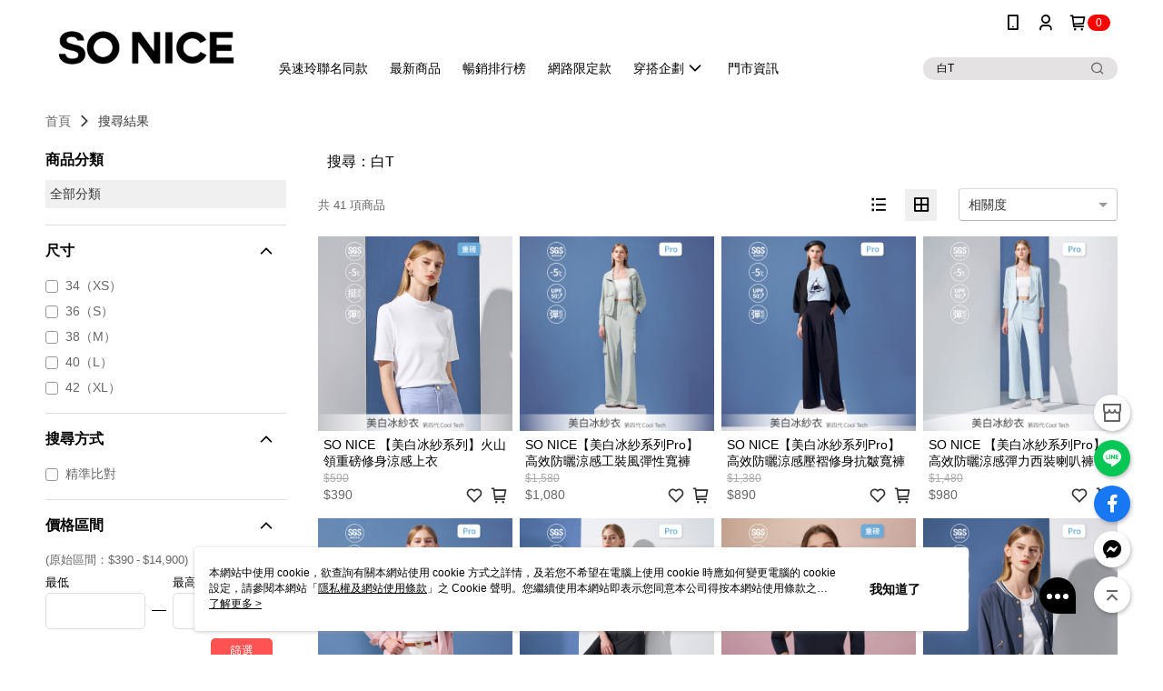

--- FILE ---
content_type: text/html; charset=utf-8
request_url: https://www.so-nice.com.tw/v2/Search?q=%E7%99%BDT&shopId=1194
body_size: 22384
content:
<!DOCTYPE html>
<html>
<head>
  <title>白T | 熱銷推薦 | SO NICE</title>
  <meta property="og:title" content="SO NICE都會時尚女裝">
  <meta property="og:type" content="website">
  <meta property="og:url" content="https://www.so-nice.com.tw/catalog/search/">
  <meta property="og:description" content="SO NICE都會時尚女裝購物官網-女人的時尚衣櫥,提供妳每一天的時尚玩美穿搭,上班族自信女裝,時尚俏麗洋裝,優雅蕾絲設計,率性牛仔單品,多風格時尚女裝\b,打造百變時尚風格,官網現貨寄出不用等,每週與全省門市同步上新品。與SO NICE一起享受時尚玩美。">
  <meta name="fb:app_id" content="429053723927353">
  <meta name="viewport" content="width=device-width, initial-scale=1">
  <meta name="description" content="你想找的白T都在SO NICE，購買人氣推薦白T相關商品立即上SO NICE，享有優惠價格與最佳選擇">
  <meta name="keywords" content="">
  <link rel="alternate" hreflang="x-default" href="https://www.so-nice.com.tw/catalog/search/" />
  <link rel="alternate" href="https://www.so-nice.com.tw/catalog/search/?lang&#x3D;zh-TW" hreflang="zh-TW" />
  <link rel='stylesheet' href='https://cms-static.cdn.91app.com/lib/cms-theme-core/3.88.1/css/desktop.default.css?v=3.88.1'> 
  <link rel='stylesheet' href='https://cms.cdn.91app.com/cms/common/iconFonts/v1.1.15/nine1/nine1.css' />
  
  <script>
      (function (global) {
          global.nineyi = global.nineyi || {};
          (function (nineyi) {
              nineyi.shopId = 1194;
              nineyi.dependencies = {"imageServiceConfig":{"contentImagesPath":"contents/images","contentIcoPath":"contents/ico","imagePath":"images/original/","imageHost":"https://cms-static.cdn.91app.com/"},"isClearCache":false,"browsingMode":"desktop","device":"desktop","apiConfig":{"serverApiHost":"https://webapi-internal.91app.io/","clientApiHost":"/","isEnableCdnApi":true,"cdnApiHost":"https://webapi.91app.com/","bffHost":"https://fts-api.91app.com","ftsHost":"https://fts-api.91app.com/cms/v1","ftsHostTemp":"https://fts-api.91app.com"},"machineName":"catalog-85b8f559fd-tv4nr","fetchTimeout":"8000","env":"prod","isBot":false,"isGooglebot":false,"shopDomainName":"www.so-nice.com.tw","pageName":"search","routerPath":"","requestFullUrl":"https://www.so-nice.com.tw/catalog/search/","shopId":1194,"isFromApp":false,"isShowCustomerServiceCenter":true,"isIE":false,"clientIp":"3.144.140.94","shopProfile":{"DomainType":"Official","AvailableDomain":"","ShopBasicInfo":{"ShopId":1194,"ShopName":"SO NICE","ShopStatus":"Open","HasPreviewPermission":false,"ShopStartDate":"/Date(1439308800000+0800)/","ShopDomain":"www.so-nice.com.tw","IosAppId":"1024037752","AndroidPackageName":"com.nineyi.shop.s001194","IsAdultShop":false,"SsoDomain":"www.so-nice.com.tw","ShopType":"Main","ThemeColor":"Black","HasApp":true,"LayoutType":"Default","RefUrl":"https://bmai.app/8ee64a4b","HasBrandStory":false,"HasShopSummary":true,"StoreTotalCount":59,"DesktopLayoutLogo":"https://img.91app.com/webapi/images/s/ShopOfficialLogo/1194/1194logo?v=202601192241","MobileLayoutLogo":"https://img.91app.com/webapi/images/s/ShopOfficialLogo/1194/1194logo?v=202601192241","PageTitle":"SO NICE都會時尚女裝","FavIconUrl":"https://img.91app.com/webapi/images/o/16/16/ShopFavicon/1194/1194favicon?v=202601192241","AppleTouchIconUrl":"//img.91app.com/webapi/images/t/512/512/ShopIcon/1194/0/01201342","EnableSendAppLinkSMS":true,"ShopAppNameList":[{"AppName":"SONICE","OSTypeDef":"Android"},{"AppName":"SONICE","OSTypeDef":"iOS"}],"MetaDescription":"SO NICE都會時尚女裝購物官網-女人的時尚衣櫥,提供妳每一天的時尚玩美穿搭,上班族自信女裝,時尚俏麗洋裝,優雅蕾絲設計,率性牛仔單品,多風格時尚女裝\\b,打造百變時尚風格,官網現貨寄出不用等,每週與全省門市同步上新品。與SO NICE一起享受時尚玩美。","MetaKeywords":"都會時尚女裝,上班OL時尚女裝,時尚洋裝,率性時尚牛仔,優雅魅力洋裝","SupplierName":"信宏國際開發股份有限公司","IsAntiFraud":true,"CustomerServiceChannel":"System","IsDownloadAndroidAPK":false,"SoldOutType":3,"EnableSessionExpire":false,"IsEnabledBackInStockAlert":true,"ShopNameMultilingualContentMap":{},"RecaptchaEnterpriseSiteKey":"6Lf2HKcpAAAAAHsaWkk2sahtQINMBrOtw1K28HGI"},"ShopThirdPartyConfigInfo":{"FacebookConfig":{"FansPageUrl":"https://www.facebook.com/SONICE","AppId":"429053723927353","CommonAppId":"429053723927353","CustomAudiencesPixelIds":["217968528535888","1116478838364561","647147925351161"],"IsEnableFacebookManualAdvancedMatching":true},"GoogleConfig":{"GoogleAnalyticsTrackingId":"UA-60891989-44","GTMContainerId":"GTM-MX5XPJ","OfficialShopGoogleTagConfig":{"GoogleConversionData":{"TrackingIdList":["937071394","800365296","1016260212","11328478673","17488957327"],"ShopUseNewCode":true,"ConversionList":[{"Id":"937071394","Label":"BBvLCP_64noQoqbqvgM","TagType":"GoogleConversionForShoppingCart"},{"Id":"800365296","Label":"TfZcCJX6juEBEPC10v0C","TagType":"GoogleConversionForShoppingCart"},{"Id":"1016260212","Label":"4RbXCLCP1dMYEPTMy-QD","TagType":"GoogleConversionForShoppingCart"},{"Id":"11328478673","Label":"YoxCIKsw98YENG765kq","TagType":"GoogleConversionForShoppingCart"},{"Id":"17488957327","Label":"PEriCJbozYgbEI-fsZNB","TagType":"GoogleConversionForShoppingCart"},{"Id":"937071394","Label":"5zzsCM_64noQoqbqvgM","TagType":"GoogleConversionForRegistrationCompleted"},{"Id":"800365296","Label":"v9y3CPvM_-ABEPC10v0C","TagType":"GoogleConversionForRegistrationCompleted"},{"Id":"1016260212","Label":"XeEvCLOP1dMYEPTMy-QD","TagType":"GoogleConversionForRegistrationCompleted"},{"Id":"11328478673","Label":"5Ic-CP-rw98YENG765kq","TagType":"GoogleConversionForRegistrationCompleted"},{"Id":"17488957327","Label":"3D1fCJnozYgbEI-fsZNB","TagType":"GoogleConversionForRegistrationCompleted"},{"Id":"800365296","Label":"67cHCIfwlIQBEPC10v0C","TagType":"GoogleConversionForPayFinish"},{"Id":"1016260212","Label":"3IV7CK2P1dMYEPTMy-QD","TagType":"GoogleConversionForPayFinish"},{"Id":"11328478673","Label":"XBuXCPyrw98YENG765kq","TagType":"GoogleConversionForPayFinish"},{"Id":"17488957327","Label":"21fvCJPozYgbEI-fsZNB","TagType":"GoogleConversionForPayFinish"}]},"GoogleRemarketingData":{"TrackingIdList":["800365296"],"RemarketingList":[{"TrackingId":"800365296","Label":"67cHCIfwlIQBEPC10v0C"}]},"GoogleAdwordsTrackingIdList":["937071394","800365296","1016260212","11328478673","17488957327"]},"GoogleAnalytics4TrackingId":"G-SSMVBEW5HL"},"LineConfig":{"LineUserId":"@rsb2459l","IsLineShopLandingPopupEnabled":false,"LineADTracking":[{"LineTagIdCode":"96d81698-cb9b-4753-ac7d-3d0dfa67f06a","LineTrackingEvent":["Finish","AddToCart","Registration","ViewContent"]},{"LineTagIdCode":"f051aa52-be5c-4eb1-8b5e-f8cab2cff995","LineTrackingEvent":["Finish","AddToCart","ViewContent"]}]},"InstagramConfig":{"ShopInstagramUrl":""},"AdobeAnalyticsConfig":{"ScriptUrl":""},"YahooConfig":{"YahooGeminiTrackingInfoList":[]},"HasCustomerBot":false,"IsPassOuterMemberCode":true},"ShopCustomerServiceInfo":{"CustomServicePhone":"0800808828","CustomServicePhoneDesc":"週一～週五，10:00～18:00","FacebookBot":{"IsEnable":true,"CloseTime":true,"StartWeeklyWorkingDay":1,"EndWeekDayWorkingDay":5,"StartTime":"09:30","EndTime":"17:30"},"OmnichatAppKey":null,"OmnichatSsoKey":null,"ChatBotEnabled":false,"Vendor":null,"ExtensionMarketplaceUrl":null,"VendorToken1":null,"VendorToken2":null},"ShopFunction":{"IsShowQuestionInsert":true,"IsRememberCreditCard":false,"IsEnabledMultiShopCategory":false,"IsShowChangePassword":true,"IsEnableAddressBook":true,"AddressBookVersion":2,"IsPriceOnTop":false,"IsEnabledNewProductCard":true,"IsEnabledShopCategoryAutoDescription":true,"IsSuggestPriceShowPrice":true,"IsEnableLineAppOrder":false,"IsShowShopIntroduce":true,"IsEnabledRetailStoreExpress":false,"IsEnableShopCustomCurrencyRate":false,"IsEnabledCustomTranslation":false,"IsEnableStoreCredit":false,"IsShowStoreCreditInfo":false,"IsShowStoreOnlyLabel":true,"IsEnabledShopReturnGoods":true,"IsEnabledShopChangeGoods":false,"IsEnabledShopCustomReturnGoods":false,"IsEnabledShopCustomChangeGoods":false,"IsEnableSendAppDownLoadLinkReCaptcha":false,"IsEnabledSalesOrderExtendInfo":false,"IsShowAccountBinding":true,"IsEnableCommentAfterLogin":false,"IsEnableCommentAfterLoginReview":true,"IsShowTradesOrderGroupQRCode":false,"IsEnableGoogleAdManager":false,"IsEnableSkuPointsPay":false,"PointsPayDisplayType":"PointDesc","IsEnableMemberTierEventPopup":false},"EnableCmsModuleTypes":[],"IsVerifyCellphoneBeforeGetOuterId":true},"locale":"zh-TW","translationsData":{"zh-TW":{"theme_core":{"activity":{"days":"天","go_to_promotion_list":"查看活動列表","hours":"時","minutes":"分","promotion_come_to_end":"即將結束","promotion_latest":"最新","seconds":"秒"},"blog":{"article_default_description":"你可以開始在左側設定模組內容，文字模組提供了簡易編輯功能，可設定「字級大小」、「置左、置中、置右」、「粗體、設定文字顏色」，利用這些編輯功能，你可以很方便的編輯排版，完成豐富的內容經營！","article_default_title":"你可以開始在左側設定模組內容","intro":"文章引言","see_more":"去看看","tag":"醒目標籤","title":"文章標題"},"breadcrumbs":{"home_page":"首頁","store_express_page":"門市快送"},"browsing_history":{"bestsellers":"熱銷商品","browsing_history":"瀏覽紀錄","browsing_history_clear":"清除瀏覽紀錄","browsing_history_items":"件商品","browsing_history_none":"暫無瀏覽紀錄","browsing_history_see_more":"快去看看"},"collection_detail":{"detail_page_introduction":"穿搭介紹","detail_page_title":"日本穿搭","home_page":"首頁","no_product":"此穿搭頁面商品台灣皆無販售","not_found":"找不到相關的內容","relative_list_title":"此店員其它穿搭","sku_product_list_title":"穿著單品"},"collection_list":{"list_page_title":"日本穿搭","not_found":"找不到相關的內容","product_count":"共 %{productCount} 件商品"},"default":{"cancel":"取消","confirm":"確認","currency":"幣別","currency_selection":"幣別選擇","custom_title":"自訂標題","language":"語系","language_selection":"語系選擇","loading":"載入中...","look_around":"先逛逛","privacy_tip_info_check":"我知道了","privacy_tip_info_first":"本網站中使用 cookie，欲查詢有關本網站使用 cookie 方式之詳情，及若您不希望在電腦上使用 cookie 時應如何變更電腦的 cookie 設定，請參閱本網站「","privacy_tip_info_read_more":"了解更多 >","privacy_tip_info_second":"隱私權及網站使用條款","privacy_tip_info_third":"」之 Cookie 聲明。您繼續使用本網站即表示您同意本公司得按本網站使用條款之 Cookie 聲明使用 cookie。","restricted_popUp_content_check_age":"才能瀏覽與購買","restricted_popUp_content_HK":"警告：本物品內容可能令人反感；不可將本物品派發、傳閱、出售、出租、交給或出借予年齡未滿18歲的人士或將本物品向該等人士出示、播放或放映。","restricted_popUp_content_info":"請確認你的年齡已成年","restricted_popUp_enter":"已成年，繼續","restricted_popUp_leave":"未成年，離開","restricted_popUp_title":"限制級商品","settings":"設定"},"download":{"download_app":"此內容頁面僅限 APP 瀏覽，下載後查看內容","download_link":"或點擊下載","scan_qr_code":"掃描 QR Code 下載"},"error":{"page_not_found":"URL 錯誤，找不到此頁面","to_home":"點此回首頁"},"footer":{"about_us":"關於我們","anti_fraud_desc":"若接到可疑電話，請洽詢165反詐騙專線","benefit_terms":"會員權益聲明","best_view":"本站最佳瀏覽環境請使用Google Chrome、Firefox或Edge以上版本","brand_story":"品牌故事","contact_us":"聯絡我們","faq":"常見問題","message":"客服留言","official_app":"官方APP","payment":"付款方式","privacy":"隱私權及網站使用條款","return_exchange":"退換貨方式","service_information":"客服資訊","shipping":"運送方式","shopping_instructions":"購物說明","store_info":"門市資訊","store_introduction":"商店簡介","terms_and_conditions":"條款及細則"},"header":{"activity":"最新活動","app_download_send_to_number":"已傳送至%{phoneNumber}<br />您也可以掃描QR code下載","app_download_send_to_phone":"APP載點已傳送至您的手機!<br />您也可以掃描QR code下載","app_download_use_qr_code":"建議您使用QR code掃描下載","barcode_search_placeholder":"請輸入關鍵字或%{skuOuterIdName}","category":"商品分類","category_all":"此分類全部商品","category_badge_gift":"贈品","check_order":"查看訂單","checkout":"結帳","click_to_track_status":"點我追蹤狀態 (外連至UberDirect)","contact_customer":"聯繫客服","current_state":"目前狀態","customer_contact":"客服聯繫","deliver_to_new":"$0<store> 外送 至 $1<address>","delivered_to":"$0<store> 配送到： $1<address>","delivery_address":"外送地址","delivery_by":"由%{name}店為你配送！","delivery_time":"指定配達時段","download":"開啟APP","download_app":"APP下載","download_app_describe":"輸入手機下載官方APP，購物更便利","free_send_download_app":"免費傳送載點至手機","i_know":"我知道了","input_cellphone":"請輸入台灣手機號碼","input_cellphone_global":"請輸入手機號碼","input_key_word":"搜尋商品","invalid_cellphone_format":"手機格式不正確","link_word":"文字連結","log_out":"會員登出","login_signup":"會員登入/註冊","muji_search_barcode":"國際條碼搜尋","muji_search_placeholder":"請輸入關鍵字或國際條碼","my_account":"我的帳戶","my_coupons":"我的優惠券","my_favorite":"我的收藏","my_membership":"會員專區","my_orders":"訂單查詢","new_add_item":"最新加入項目","order_cancel_msg":"系統已為您取消訂單，如有疑問請","order_delivery_address":"目前此筆配送到 %{address} 的訂單","order_delivery_success":"您的訂單已成功配達。","order_fail_msg":"因部分原因配送異常，請您儘快與","order_set":"訂單成立","others_looking_for":"看看其他人都找了什麼","pick_up_at_the_store":"取貨門市","please_enter_shipping_address":"請輸入配送地址","points":"%{point}點","purchase_extra":"加價購","recommended_brand":"推薦品牌","scan_qr_download":"手機掃描 QR Code 立即下載","search":"搜尋","search_barcode":"%{skuOuterIdName}搜尋","shopping_cart":"購物車","shopping_cart_empty":"購物車內目前沒有商品","store":"%{name}店","store_selection_default_text":"選擇門市","store_selection_greeting":"歡迎蒞臨：","store_selection_hint_step1":"選擇最常去的門市為您服務吧！","store_selection_hint_step2":"由%{storeName}為您服務！","top_message":"此區為置頂訊息","use_app":"立刻使用官方APP","your_pick_up_store":"你的取貨門市！"},"header_slider":{"about_caption":"關於","about_us":"關於我們","activity":"最新活動","activity_and_preferential":"活動與優惠","answered":"常見問題","brand_story":"品牌故事","category":"分類","category_all_items":"全部商品","contact_us":"聯絡我們","customer_information":"客服資訊","events_and_discounts":"活動與優惠","exchange":"退換貨方式","facebook":"Facebook","follow_community":"追蹤社群","go_to_target_text":"前往%{targetText}","input_coupon":"優惠券","instagram":"Instagram","invitation_events":"邀請活動","invite_friends":"邀請好友","limited_discount":"限時折扣","line":"LINE","membership":"會員權益聲明","message":"客服留言","not_support_for_just_an_hour":"目前門市不支援小時達服務，先去其他地方逛逛","official_app":"官方APP","payment":"付款方式","privacy_policy":"隱私權及網站使用條款","select_channel":"選擇頻道分類","service_description":"服務說明","shipping":"運送方式","shop_category_is_in_preparation":"分類商品準備中，先去其他地方逛逛","shop_information":"商店資訊","shop_instructions":"購物說明","store":"門市","store_discounts":"門市券","store_information":"門市資訊","store_introduction":"商店簡介","terms_and_conditions":"條款及細則"},"hot_sale_ranking":{"page_title":"熱銷排行榜"},"inline":{"april":"4月","august":"8月","december":"12月","delivery":"外送","delivery_order_status_completed":"餐點已送達","delivery_order_status_delivering":"司機取餐運送中...","delivery_order_status_delivering_desc":"餐點已準備完成，等候司機取餐運送至指定地點","delivery_order_status_preparation_desc":"司機取餐後將以簡訊通知您","delivery_order_title":"預計送達時間","february":"2月","friday":"週五","january":"1月","july":"7月","june":"6月","march":"3月","may":"5月","monday":"週一","november":"11月","number_of_order":"訂單編號","number_of_people_dining":"%{number} 位","october":"10月","please_select_branch":"請選擇分店","reservation_button_reserve_table_title":"立即預訂","reservation_button_reserve_takeout_or_delivery_title":"立即預訂","reservation_dd_reserve_brand_title":"品牌","reservation_dd_reserve_store_title":"分店","reservation_dd_reserve_type_title":"預訂類型","reservation_option_booking":"訂位","reservation_option_online_shoping":"線上購物","reservation_option_takeout_or_delivery":"訂餐","reservation_order_title":"訂位資訊","saturday":"週六","seated":"已入座","select_branch":"選擇分店","september":"9月","sunday":"週日","take_out":"外帶","takeout_delivery_order_status_preparation":"餐點準備中...","takeout_delivery_order_status_waiting_confirmation":"訂單等待餐廳確認中","takeout_delivery_order_status_waiting_desc":"等餐廳確認後，您會收到簡訊才算訂單完成","takeout_order_status_completed":"已完成取餐","takeout_order_status_preparation_desc":"餐點準備完成後將以簡訊通知您","takeout_order_status_ready":"餐點準備完成，等待取餐","takeout_order_status_ready_desc":"請使用訂單編號至餐廳門市取餐","takeout_order_title":"預計取餐時間","thursday":"週四","today":"今日","tuesday":"週二","wednesday":"週三"},"location_inventory":{"cart_will_adjust":"你已選擇了不同的門市，如要繼續，你的購物車將會受庫存影響被調整。","change_delivery_store":"更換配送門市？","current_store":"目前配送門市","currently_busy":"目前忙碌中","have_inventory":"尚有庫存","nearby_inventory":"查看鄰近庫存","no_inventory":"暫無庫存","no_store_available":"目前無可配送門市","other_nearby_store":"其它鄰近門市","please_select_other_store":"目前門市暫時關閉服務，請重新選擇其它門市","re_enter_page":"請重新進入頁面，查看其它鄰近門市","select_this_store":"選擇此門市","sorry":"很抱歉！"},"member":{"check_member_level_description":"查看會員等級說明","check_new_level_benefits":"快來查看新等級的會員權益","check_renew_level_benefits":"快來查看目前等級的會員權益","congrats_upgrade":"升等成功！","renewal_successful":"續等成功！"},"product":{"add_back_in_stock":"貨到通知我","add_cart":"加入購物車","add_favorite":"收藏","add_to_cart":"購買","all_available_items_added":"你已將所有可購買商品添加到購物車","already_in_cart":"已在購物車","app_only":"APP獨賣！馬上下載","back_in_stock":"貨到通知","back_in_stock_input_mail_first":"可訂購時將以電子郵件或 App 推播通知","back_in_stock_input_mail_second":" 因數量有限，收到系統通知後請盡快購買，此功能無法保留商品","back_in_stock_input_mail_third":"確認通知即為同意商品追蹤 Email 及推播，並更新會員電子郵件資料","back_in_stock_limit_first":"訂閱數量已達上限，","back_in_stock_limit_second":"可至貨到通知頁面刪除","back_in_stock_not_login":"請先登入，再開啟通知","can_not_buy":"無法購買","cancel_back_in_stock":"取消貨到通知","choose_purchase_method":"請選擇購買方式","confirm":"確認","immediately_buy":"立即結帳","immediately_buy_express_sale_page":"馬上搶購","in_store_only":"門市限定","include_these_salepages_text":"內含以下商品","input_mail":"輸入電子郵件","insufficient_inventory":"庫存量不足","is_missing_purchase_method":"無法購買","its_restricted_product":"此為%{label}商品","limit_max_value_msg":"最多購買上限為%{maxValue}件","login":"登入","login_and_try_again":"請先登入會員後再試一次","mail":"電子郵件","mail_format_error":"電子郵件格式錯誤","max_purchase_limit":"已達最大可購數量","maximum_purchase_of_limit_items_for_this_product":"本商品最多購買 %{maxValue} 件","no_restock":"售完不補貨","not_selling_mask_label_text":"暫停販售","not_start_sell":"尚未開賣","points":"%{points}點","points_string":"點","purchase_qualification_required":"需至少符合以下一項資格才可購買","required":"必填","restock":"售完補貨中","salepage_bundle_p2_title":"選擇商品選項","salepage_removed_placeholder":"此商品已下架","select_product_for_comment":"選擇要評價的商品","selling_start_date_time":"%{sellingStartDateTime} 開賣","selling_will_kickoff":"即將開賣","share_to_buy":"分享後立即購買","sku_select_placeholder":"請選擇商品選項","sold_out":"已售完","sold_out_express_sale_page":"熱銷一空","some_items_are_out_of_stock":"部分商品的選項庫存不足，請重新選擇","stock_qty":"可售 %{stockQty} 件","subscribed_time":"加入時間：","this_option_is_out_of_stock":"此選項庫存不足，請重新選擇","unable_to_add_cart":"無法加入購物車"},"promotion":{"come_to_end":"即將結束","latest":"最新"},"quick_entry":{"shortcut_function":"快捷功能"},"recommendation_section":{"other_people_watching":"其他人也在看","recommended_to_you":"為你推薦","you_might_like":"你可能會喜歡"},"search":{"search_product":"搜尋商品"},"shop_category":{"all":"全部","all_category":"所有分類","all_products":"全部商品","category":"分類","category_products_title":"分類商品","chosen":"已選擇","clear_all_filters":"清除所有篩選","create_fast_buy_order_system_error":"系統忙碌中，請稍後再試。","delivery_sms":"配送簡訊","fast_buy":"快速結帳","fast_buy_api_false_common_message":"快速結帳失敗，請重新整理","fast_buy_change_order":"修改訂單","fast_buy_confirm":"確認","fast_buy_confirm_payment":"確認付款","fast_buy_discount":"折扣","fast_buy_discount_coupon":"折價券","fast_buy_eligible":"符合","fast_buy_error_message":"錯誤訊息","fast_buy_freight":"運費","fast_buy_giveaway":"贈","fast_buy_go_to_checkout":"前往結帳","fast_buy_go_to_index":"回首頁","fast_buy_ineligible":"不符合","fast_buy_no_garbage_error_message":"很抱歉，目前環保二用袋已售罄無法提供快速結帳。","fast_buy_order_info":"訂單資訊","fast_buy_payment_method":"付款方式","fast_buy_product_information":"商品資訊","fast_buy_receiver_info":"收件人資訊","fast_buy_shipping_coupon_discount":"運費券折扣","fast_buy_sold_out":"已售完","fast_buy_subtotal":"小計","fast_buy_total":"總計：","fast_buy_with_promo_code":"（含使用優惠碼 %{promoCode}）","filter":"篩選","filter_selected":"已選擇篩選條件","gift":"贈品","go_to_other_category":"先去別的分類逛逛","go_to_other_place":"先去其他地方逛逛","highest":"最高","home_page":"首頁","lowest":"最低","no_products_matched_filter":"沒有商品符合篩選條件","not_support_for_just_an_hour":"目前門市不支援小時達服務","order_delivery_notification":"下單後務必留意$0<sms>與$1<notification>確保商品順利送交予您！","orderby_curator":"店長推薦","orderby_newest":"最新上架","orderby_page_view":"最多人看","orderby_price_high_to_low":"價格高到低","orderby_price_low_to_high":"價格低到高","orderby_sales":"熱賣商品","original_range":"原始區間","pay_amount":"金額：","payment":"付款方式","please_choose":"請選擇","popular_tag":"熱門標籤","price":"價格","price_range":"價格區間","product_category":"商品分類","product_count":"共 %{productCount} 項商品","products_in_this_section":"本區商品","publish_notification":"推播通知","related_category":"相關分類","related_products":"相關商品","select_category":"選擇分類","select_channel":"選擇頻道分類","shipping":"運送方式","shop_category_is_in_preparation":"分類商品準備中","shopping_cart_price":"購物車金額：","show_all_filters":"顯示所有篩選條件","show_less":"顯示更少","show_more":"顯示更多","sort_by":"排序","swipe_to_next_category":"繼續滑動看下一個分類","swipe_to_prev_category":"繼續滑動看上一個分類","unlimited":"不限","watching":"你正在看"},"store_express":{"active_location":"配送門市","address":"地址","address_not_found":"輸入的地址不在配送範圍無法運送，請嘗試輸入其他地址","address_title":"快送地址","auto_locate_failed":"獲取定位失敗","auto_locate_success":"定位成功","avaliable_locations":"可配送鄰近門市如下：","block":"地區","change_location_hint":"將為你確認購物車商品在「%{locationName}」的庫存，你確定要變更嗎？","check_location":"已配對最近門市","chincking":"配對中","city":"縣市","comment":"備註","comment_hint":"輸入樓層或房號","confirm":"確認","display_error_msg":"顯示錯誤訊息","distance":"距離","inout_address":"輸入地址","input_address":"輸入地址","input_floor":"輸入樓層或房號","input_location":"輸入門市","left_hint":"你確定要離開外送門市服務嗎？","location_service":"定位服務","location_title":"變更配送門市","modify":"修改","no_choice":"尚未選擇","no_location_address":"尚無門市地址","receiver_info":"收件資訊","renew_location":"已重新配對新門市","select_block":"選擇地區","select_city":"選擇縣市","send_to":"外送至","sent_to_address":"外送至%{address}","update_location_confirm":"修改地址或配送門市，須回到首頁調整並重新結帳，你確定要修改嗎？","welcome":"歡迎使用門市快送"},"tag_category":{"related_category":"相關分類","related_products":"相關商品","watching":"你正在看"},"toast":{"add_success":"加入成功","add_to_cart_fail":"加入購物車失敗，請稍後再試","add_to_wishlist_successfully":"加入收藏成功","back_in_stock_subscribe_success":"可訂購時將通知","back_in_stock_unsubscribe_success":"已取消通知","cancel_back_in_stock_input_mail_success":"已取消通知","filter_upper_limit":"篩選條件已達上限","got_it":"我知道了","is_closed":"商品已下架","login_success":"登入成功","logout_success":"登出成功","no_start":"商品尚未開賣","not_found":"無此商品","reload":"重新整理","remove_success":"移除成功","removed_from_wishlist_successfully":"移除收藏成功","sale_page_bundle_loading_failed":"無法載入商品資訊","select_error":"請先選取選項","sold_out":"商品已售完","submit_error":"送出失敗","submit_success":"送出成功","system_error":"系統忙碌中，請重試","un_listing":"此商品尚未發布"},"toolbox":{"coupon":"門市券","custom":"自訂功能","fb_messenger":"FB Messenger","fb_page":"Facebook 粉絲團","fb_send_messege":"發送訊息","ig":"Instagram","line":"LINE","store_info":"門市資訊"}},"catalog":{"common":{"home_page":"首頁","no_permission_page":"沒有權限","not_found_page":"很抱歉，找不到此頁面","product_count":"共 %{productCount} 件商品"},"search":{"all_category":"全部分類","exact_match":"精準比對","no_search_result":"無搜尋結果","not_found":"找不到相關的內容","please_research":"請調整進階篩選的內容，或放寬條件重新搜尋","popular_keywords":"看看其他人都找了什麼","search":"搜尋","search_mode":"搜尋方式","search_order_correlation":"相關度","search_order_newest":"新品","search_order_page_view":"最多人看","search_order_price_high_to_low":"價格高到低","search_order_price_low_to_high":"價格低到高","search_order_relevance":"綜合排序","search_order_sales":"熱賣商品","search_page":"搜尋結果頁","search_page_description":"你想找的%{searchKeyword}都在%{shopName}，購買人氣推薦%{searchKeyword}相關商品立即上%{shopName}，享有優惠價格與最佳選擇","search_page_title":"%{searchKeyword} | 熱銷推薦 | %{shopName}","search_results":"搜尋結果","selection_criteria":"選擇條件","store_express_page":"門市快送","try_other_keyword":"請嘗試使用其他關鍵字"}}}},"market":"TW","isEnableLocaleSelect":true,"isShowCollectionBoard":false,"isEnableCustomerServiceCenter":true,"isEnableCmsCdn":true,"themecoreVersion":"3.88.1","serverRenderData":{"searchProvider":"elasticsearch","searchResult":{"SalePageList":[{"Id":11421977,"ShopId":1194,"Title":"SO NICE 【美白冰紗系列】火山領重磅修身涼感上衣","SubTitle":"","Price":390,"PriceDisplayType":"Price","PairsPrice":0,"PairsPoints":0,"DisplayPointsPayPairsList":[],"PointsPayDisplayType":"","IsFav":false,"SellingStartDateTime":"/Date(1768827600000+0800)/","Sort":1000,"PV":39,"PicUrl":"//img.91app.com/webapi/imagesV3/Cropped/SalePage/11421977/0/639043787985830000?v=1","DynamicPicUrl":"//img.91app.com/webapi/imagesV3/Dynamic/SalePage/11421977/0/639044075985830000?v=1","IsDynamicPic":true,"PicList":["//img.91app.com/webapi/imagesV3/Cropped/SalePage/11421977/0/639044075985830000?v=1","//img.91app.com/webapi/imagesV3/Cropped/SalePage/11421977/1/639044075985830000?v=1","//img.91app.com/webapi/imagesV3/Cropped/SalePage/11421977/2/639044075985830000?v=1","//img.91app.com/webapi/imagesV3/Cropped/SalePage/11421977/3/639044075985830000?v=1","//img.91app.com/webapi/imagesV3/Cropped/SalePage/11421977/4/639044075985830000?v=1","//img.91app.com/webapi/imagesV3/Cropped/SalePage/11421977/5/639044075985830000?v=1","//img.91app.com/webapi/imagesV3/Cropped/SalePage/11421977/6/639044075985830000?v=1","//img.91app.com/webapi/imagesV3/Cropped/SalePage/11421977/7/639044075985830000?v=1","//img.91app.com/webapi/imagesV3/Cropped/SalePage/11421977/8/639044075985830000?v=1","//img.91app.com/webapi/imagesV3/Cropped/SalePage/11421977/9/639044075985830000?v=1"],"SuggestPrice":590,"ImageCount":10,"Score":"25.487215","UpdatedDateTime":"/Date(1768781998583+0800)/","SellingQty":2,"IsSoldOut":false,"IsFreeFee":false,"HasStoreDelivery":false,"IsRefrigerator":false,"IsFreezer":false,"IsInstallment":false,"IsLocationPickup":false,"Tags":[],"ListingStartDateTime":"/Date(1768147200000+0800)/","ListingEndDateTime":"/Date(-62135596800000)/","SellingEndDateTime":"/Date(-62135596800000)/","StatusDef":null,"ReqQty":0,"SalePageCode":null,"IsComingSoon":false,"IsShowSellingStartDateTime":false,"SoldOutActionType":"NoRestock","EnableIsComingSoon":true,"DisplayTags":[],"SalePageModes":"","SalePageGroup":null,"SourceIds":null,"SourceFirstId":0,"Category":null,"IsRestricted":false,"IsSalePageBundle":false,"PromotionPriceList":[],"IsSupportLocalTime":true,"Metafields":{},"SalesChannel":["Online"]},{"Id":11422001,"ShopId":1194,"Title":"SO NICE【美白冰紗系列Pro】高效防曬涼感工裝風彈性寬褲","SubTitle":"","Price":1080,"PriceDisplayType":"Price","PairsPrice":0,"PairsPoints":0,"DisplayPointsPayPairsList":[],"PointsPayDisplayType":"","IsFav":false,"SellingStartDateTime":"/Date(1768827600000+0800)/","Sort":1000,"PV":79,"PicUrl":"//img.91app.com/webapi/imagesV3/Cropped/SalePage/11422001/0/639043787997170000?v=1","DynamicPicUrl":"//img.91app.com/webapi/imagesV3/Dynamic/SalePage/11422001/0/639044075997170000?v=1","IsDynamicPic":true,"PicList":["//img.91app.com/webapi/imagesV3/Cropped/SalePage/11422001/0/639044075997170000?v=1","//img.91app.com/webapi/imagesV3/Cropped/SalePage/11422001/1/639044075997170000?v=1","//img.91app.com/webapi/imagesV3/Cropped/SalePage/11422001/2/639044075997170000?v=1","//img.91app.com/webapi/imagesV3/Cropped/SalePage/11422001/3/639044075997170000?v=1","//img.91app.com/webapi/imagesV3/Cropped/SalePage/11422001/4/639044075997170000?v=1","//img.91app.com/webapi/imagesV3/Cropped/SalePage/11422001/5/639044075997170000?v=1","//img.91app.com/webapi/imagesV3/Cropped/SalePage/11422001/6/639044075997170000?v=1","//img.91app.com/webapi/imagesV3/Cropped/SalePage/11422001/7/639044075997170000?v=1","//img.91app.com/webapi/imagesV3/Cropped/SalePage/11422001/8/639044075997170000?v=1","//img.91app.com/webapi/imagesV3/Cropped/SalePage/11422001/9/639044075997170000?v=1"],"SuggestPrice":1580,"ImageCount":10,"Score":"24.803528","UpdatedDateTime":"/Date(1768781999717+0800)/","SellingQty":30,"IsSoldOut":false,"IsFreeFee":false,"HasStoreDelivery":false,"IsRefrigerator":false,"IsFreezer":false,"IsInstallment":false,"IsLocationPickup":false,"Tags":[],"ListingStartDateTime":"/Date(1768147200000+0800)/","ListingEndDateTime":"/Date(-62135596800000)/","SellingEndDateTime":"/Date(-62135596800000)/","StatusDef":null,"ReqQty":0,"SalePageCode":null,"IsComingSoon":false,"IsShowSellingStartDateTime":false,"SoldOutActionType":"NoRestock","EnableIsComingSoon":true,"DisplayTags":[],"SalePageModes":"","SalePageGroup":null,"SourceIds":null,"SourceFirstId":0,"Category":null,"IsRestricted":false,"IsSalePageBundle":false,"PromotionPriceList":[],"IsSupportLocalTime":true,"Metafields":{},"SalesChannel":["Online"]},{"Id":11422003,"ShopId":1194,"Title":"SO NICE【美白冰紗系列Pro】高效防曬涼感壓褶修身抗皺寬褲","SubTitle":"","Price":890,"PriceDisplayType":"Price","PairsPrice":0,"PairsPoints":0,"DisplayPointsPayPairsList":[],"PointsPayDisplayType":"","IsFav":false,"SellingStartDateTime":"/Date(1768827600000+0800)/","Sort":1000,"PV":59,"PicUrl":"//img.91app.com/webapi/imagesV3/Cropped/SalePage/11422003/0/639043788001530000?v=1","DynamicPicUrl":"//img.91app.com/webapi/imagesV3/Dynamic/SalePage/11422003/0/639044076001530000?v=1","IsDynamicPic":true,"PicList":["//img.91app.com/webapi/imagesV3/Cropped/SalePage/11422003/0/639044076001530000?v=1","//img.91app.com/webapi/imagesV3/Cropped/SalePage/11422003/1/639044076001530000?v=1","//img.91app.com/webapi/imagesV3/Cropped/SalePage/11422003/2/639044076001530000?v=1","//img.91app.com/webapi/imagesV3/Cropped/SalePage/11422003/3/639044076001530000?v=1","//img.91app.com/webapi/imagesV3/Cropped/SalePage/11422003/4/639044076001530000?v=1","//img.91app.com/webapi/imagesV3/Cropped/SalePage/11422003/5/639044076001530000?v=1","//img.91app.com/webapi/imagesV3/Cropped/SalePage/11422003/6/639044076001530000?v=1","//img.91app.com/webapi/imagesV3/Cropped/SalePage/11422003/7/639044076001530000?v=1"],"SuggestPrice":1380,"ImageCount":8,"Score":"24.713198","UpdatedDateTime":"/Date(1768782000153+0800)/","SellingQty":11,"IsSoldOut":false,"IsFreeFee":false,"HasStoreDelivery":false,"IsRefrigerator":false,"IsFreezer":false,"IsInstallment":false,"IsLocationPickup":false,"Tags":[],"ListingStartDateTime":"/Date(1768147200000+0800)/","ListingEndDateTime":"/Date(-62135596800000)/","SellingEndDateTime":"/Date(-62135596800000)/","StatusDef":null,"ReqQty":0,"SalePageCode":null,"IsComingSoon":false,"IsShowSellingStartDateTime":false,"SoldOutActionType":"NoRestock","EnableIsComingSoon":true,"DisplayTags":[],"SalePageModes":"","SalePageGroup":null,"SourceIds":null,"SourceFirstId":0,"Category":null,"IsRestricted":false,"IsSalePageBundle":false,"PromotionPriceList":[],"IsSupportLocalTime":true,"Metafields":{},"SalesChannel":["Online"]},{"Id":11422002,"ShopId":1194,"Title":"SO NICE 【美白冰紗系列Pro】高效防曬涼感彈力西裝喇叭褲","SubTitle":"","Price":980,"PriceDisplayType":"Price","PairsPrice":0,"PairsPoints":0,"DisplayPointsPayPairsList":[],"PointsPayDisplayType":"","IsFav":false,"SellingStartDateTime":"/Date(1768827600000+0800)/","Sort":1000,"PV":78,"PicUrl":"//img.91app.com/webapi/imagesV3/Cropped/SalePage/11422002/0/639043787999530000?v=1","DynamicPicUrl":"//img.91app.com/webapi/imagesV3/Dynamic/SalePage/11422002/0/639044075999530000?v=1","IsDynamicPic":true,"PicList":["//img.91app.com/webapi/imagesV3/Cropped/SalePage/11422002/0/639044075999530000?v=1","//img.91app.com/webapi/imagesV3/Cropped/SalePage/11422002/1/639044075999530000?v=1","//img.91app.com/webapi/imagesV3/Cropped/SalePage/11422002/2/639044075999530000?v=1","//img.91app.com/webapi/imagesV3/Cropped/SalePage/11422002/3/639044075999530000?v=1","//img.91app.com/webapi/imagesV3/Cropped/SalePage/11422002/4/639044075999530000?v=1","//img.91app.com/webapi/imagesV3/Cropped/SalePage/11422002/5/639044075999530000?v=1","//img.91app.com/webapi/imagesV3/Cropped/SalePage/11422002/6/639044075999530000?v=1","//img.91app.com/webapi/imagesV3/Cropped/SalePage/11422002/7/639044075999530000?v=1","//img.91app.com/webapi/imagesV3/Cropped/SalePage/11422002/8/639044075999530000?v=1","//img.91app.com/webapi/imagesV3/Cropped/SalePage/11422002/9/639044075999530000?v=1"],"SuggestPrice":1480,"ImageCount":10,"Score":"24.580235","UpdatedDateTime":"/Date(1768781999953+0800)/","SellingQty":15,"IsSoldOut":false,"IsFreeFee":false,"HasStoreDelivery":false,"IsRefrigerator":false,"IsFreezer":false,"IsInstallment":false,"IsLocationPickup":false,"Tags":[],"ListingStartDateTime":"/Date(1768147200000+0800)/","ListingEndDateTime":"/Date(-62135596800000)/","SellingEndDateTime":"/Date(-62135596800000)/","StatusDef":null,"ReqQty":0,"SalePageCode":null,"IsComingSoon":false,"IsShowSellingStartDateTime":false,"SoldOutActionType":"NoRestock","EnableIsComingSoon":true,"DisplayTags":[],"SalePageModes":"","SalePageGroup":null,"SourceIds":null,"SourceFirstId":0,"Category":null,"IsRestricted":false,"IsSalePageBundle":false,"PromotionPriceList":[],"IsSupportLocalTime":true,"Metafields":{},"SalesChannel":["Online"]},{"Id":11421119,"ShopId":1194,"Title":"SO NICE 【美白冰紗系列Pro】高效防曬涼感綁帶長版風衣外套","SubTitle":"","Price":1480,"PriceDisplayType":"Price","PairsPrice":0,"PairsPoints":0,"DisplayPointsPayPairsList":[],"PointsPayDisplayType":"","IsFav":false,"SellingStartDateTime":"/Date(1768827600000+0800)/","Sort":1000,"PV":29,"PicUrl":"//img.91app.com/webapi/imagesV3/Cropped/SalePage/11421119/0/639043787543330000?v=1","DynamicPicUrl":"//img.91app.com/webapi/imagesV3/Dynamic/SalePage/11421119/0/639044075543330000?v=1","IsDynamicPic":true,"PicList":["//img.91app.com/webapi/imagesV3/Cropped/SalePage/11421119/0/639044075543330000?v=1","//img.91app.com/webapi/imagesV3/Cropped/SalePage/11421119/1/639044075543330000?v=1","//img.91app.com/webapi/imagesV3/Cropped/SalePage/11421119/2/639044075543330000?v=1","//img.91app.com/webapi/imagesV3/Cropped/SalePage/11421119/3/639044075543330000?v=1","//img.91app.com/webapi/imagesV3/Cropped/SalePage/11421119/4/639044075543330000?v=1","//img.91app.com/webapi/imagesV3/Cropped/SalePage/11421119/5/639044075543330000?v=1","//img.91app.com/webapi/imagesV3/Cropped/SalePage/11421119/6/639044075543330000?v=1","//img.91app.com/webapi/imagesV3/Cropped/SalePage/11421119/7/639044075543330000?v=1","//img.91app.com/webapi/imagesV3/Cropped/SalePage/11421119/8/639044075543330000?v=1"],"SuggestPrice":2880,"ImageCount":9,"Score":"24.535093","UpdatedDateTime":"/Date(1768781954333+0800)/","SellingQty":0,"IsSoldOut":true,"IsFreeFee":false,"HasStoreDelivery":false,"IsRefrigerator":false,"IsFreezer":false,"IsInstallment":false,"IsLocationPickup":false,"Tags":[],"ListingStartDateTime":"/Date(1768147200000+0800)/","ListingEndDateTime":"/Date(-62135596800000)/","SellingEndDateTime":"/Date(-62135596800000)/","StatusDef":null,"ReqQty":0,"SalePageCode":null,"IsComingSoon":false,"IsShowSellingStartDateTime":false,"SoldOutActionType":"NoRestock","EnableIsComingSoon":true,"DisplayTags":[],"SalePageModes":"","SalePageGroup":null,"SourceIds":null,"SourceFirstId":0,"Category":null,"IsRestricted":false,"IsSalePageBundle":false,"PromotionPriceList":[],"IsSupportLocalTime":true,"Metafields":{},"SalesChannel":["Online"]},{"Id":11452866,"ShopId":1194,"Title":"SO NICE【美白冰紗系列Pro】高效防曬涼感抗皺舒適落地寬褲","SubTitle":"","Price":1080,"PriceDisplayType":"Price","PairsPrice":0,"PairsPoints":0,"DisplayPointsPayPairsList":[],"PointsPayDisplayType":"","IsFav":false,"SellingStartDateTime":"/Date(1768827600000+0800)/","Sort":1000,"PV":151,"PicUrl":"//img.91app.com/webapi/imagesV3/Cropped/SalePage/11452866/0/639043788206370000?v=1","DynamicPicUrl":"//img.91app.com/webapi/imagesV3/Dynamic/SalePage/11452866/0/639044076206370000?v=1","IsDynamicPic":true,"PicList":["//img.91app.com/webapi/imagesV3/Cropped/SalePage/11452866/0/639044076206370000?v=1","//img.91app.com/webapi/imagesV3/Cropped/SalePage/11452866/1/639044076206370000?v=1","//img.91app.com/webapi/imagesV3/Cropped/SalePage/11452866/2/639044076206370000?v=1","//img.91app.com/webapi/imagesV3/Cropped/SalePage/11452866/3/639044076206370000?v=1","//img.91app.com/webapi/imagesV3/Cropped/SalePage/11452866/4/639044076206370000?v=1","//img.91app.com/webapi/imagesV3/Cropped/SalePage/11452866/5/639044076206370000?v=1","//img.91app.com/webapi/imagesV3/Cropped/SalePage/11452866/6/639044076206370000?v=1","//img.91app.com/webapi/imagesV3/Cropped/SalePage/11452866/7/639044076206370000?v=1"],"SuggestPrice":1980,"ImageCount":8,"Score":"24.403042","UpdatedDateTime":"/Date(1768782020637+0800)/","SellingQty":85,"IsSoldOut":false,"IsFreeFee":false,"HasStoreDelivery":false,"IsRefrigerator":false,"IsFreezer":false,"IsInstallment":false,"IsLocationPickup":false,"Tags":[],"ListingStartDateTime":"/Date(1768147200000+0800)/","ListingEndDateTime":"/Date(-62135596800000)/","SellingEndDateTime":"/Date(-62135596800000)/","StatusDef":null,"ReqQty":0,"SalePageCode":null,"IsComingSoon":false,"IsShowSellingStartDateTime":false,"SoldOutActionType":"NoRestock","EnableIsComingSoon":true,"DisplayTags":[],"SalePageModes":"","SalePageGroup":null,"SourceIds":null,"SourceFirstId":0,"Category":null,"IsRestricted":false,"IsSalePageBundle":false,"PromotionPriceList":[],"IsSupportLocalTime":true,"Metafields":{},"SalesChannel":["Online"]},{"Id":11467676,"ShopId":1194,"Title":"SO NICE【美白冰紗系列】撞色一字領字母刺繡重磅修身涼感上衣","SubTitle":"","Price":590,"PriceDisplayType":"Price","PairsPrice":0,"PairsPoints":0,"DisplayPointsPayPairsList":[],"PointsPayDisplayType":"","IsFav":false,"SellingStartDateTime":"/Date(1768827600000+0800)/","Sort":1000,"PV":169,"PicUrl":"//img.91app.com/webapi/imagesV3/Cropped/SalePage/11467676/0/639043786525400000?v=1","DynamicPicUrl":"//img.91app.com/webapi/imagesV3/Dynamic/SalePage/11467676/0/639044074525400000?v=1","IsDynamicPic":true,"PicList":["//img.91app.com/webapi/imagesV3/Cropped/SalePage/11467676/0/639044074525400000?v=1","//img.91app.com/webapi/imagesV3/Cropped/SalePage/11467676/1/639044074525400000?v=1","//img.91app.com/webapi/imagesV3/Cropped/SalePage/11467676/2/639044074525400000?v=1","//img.91app.com/webapi/imagesV3/Cropped/SalePage/11467676/3/639044074525400000?v=1","//img.91app.com/webapi/imagesV3/Cropped/SalePage/11467676/4/639044074525400000?v=1","//img.91app.com/webapi/imagesV3/Cropped/SalePage/11467676/5/639044074525400000?v=1","//img.91app.com/webapi/imagesV3/Cropped/SalePage/11467676/6/639044074525400000?v=1","//img.91app.com/webapi/imagesV3/Cropped/SalePage/11467676/7/639044074525400000?v=1","//img.91app.com/webapi/imagesV3/Cropped/SalePage/11467676/8/639044074525400000?v=1","//img.91app.com/webapi/imagesV3/Cropped/SalePage/11467676/9/639044074525400000?v=1"],"SuggestPrice":1080,"ImageCount":10,"Score":"24.27709","UpdatedDateTime":"/Date(1768781852540+0800)/","SellingQty":37,"IsSoldOut":false,"IsFreeFee":false,"HasStoreDelivery":false,"IsRefrigerator":false,"IsFreezer":false,"IsInstallment":false,"IsLocationPickup":false,"Tags":[],"ListingStartDateTime":"/Date(1768147200000+0800)/","ListingEndDateTime":"/Date(-62135596800000)/","SellingEndDateTime":"/Date(-62135596800000)/","StatusDef":null,"ReqQty":0,"SalePageCode":null,"IsComingSoon":false,"IsShowSellingStartDateTime":false,"SoldOutActionType":"NoRestock","EnableIsComingSoon":true,"DisplayTags":[],"SalePageModes":"","SalePageGroup":null,"SourceIds":null,"SourceFirstId":0,"Category":null,"IsRestricted":false,"IsSalePageBundle":false,"PromotionPriceList":[],"IsSupportLocalTime":true,"Metafields":{},"SalesChannel":["Online"]},{"Id":11421937,"ShopId":1194,"Title":"SO NICE【美白冰紗系列Pro】高效防曬涼感海軍風條紋短版棒球外套","SubTitle":"","Price":1080,"PriceDisplayType":"Price","PairsPrice":0,"PairsPoints":0,"DisplayPointsPayPairsList":[],"PointsPayDisplayType":"","IsFav":false,"SellingStartDateTime":"/Date(1768827600000+0800)/","Sort":1000,"PV":25,"PicUrl":"//img.91app.com/webapi/imagesV3/Cropped/SalePage/11421937/0/639043787983230000?v=1","DynamicPicUrl":"//img.91app.com/webapi/imagesV3/Dynamic/SalePage/11421937/0/639044075983230000?v=1","IsDynamicPic":true,"PicList":["//img.91app.com/webapi/imagesV3/Cropped/SalePage/11421937/0/639044075983230000?v=1","//img.91app.com/webapi/imagesV3/Cropped/SalePage/11421937/1/639044075983230000?v=1","//img.91app.com/webapi/imagesV3/Cropped/SalePage/11421937/2/639044075983230000?v=1","//img.91app.com/webapi/imagesV3/Cropped/SalePage/11421937/3/639044075983230000?v=1","//img.91app.com/webapi/imagesV3/Cropped/SalePage/11421937/4/639044075983230000?v=1","//img.91app.com/webapi/imagesV3/Cropped/SalePage/11421937/5/639044075983230000?v=1","//img.91app.com/webapi/imagesV3/Cropped/SalePage/11421937/6/639044075983230000?v=1","//img.91app.com/webapi/imagesV3/Cropped/SalePage/11421937/7/639044075983230000?v=1","//img.91app.com/webapi/imagesV3/Cropped/SalePage/11421937/8/639044075983230000?v=1"],"SuggestPrice":1580,"ImageCount":9,"Score":"23.888756","UpdatedDateTime":"/Date(1768781998323+0800)/","SellingQty":0,"IsSoldOut":true,"IsFreeFee":false,"HasStoreDelivery":false,"IsRefrigerator":false,"IsFreezer":false,"IsInstallment":false,"IsLocationPickup":false,"Tags":[],"ListingStartDateTime":"/Date(1768147200000+0800)/","ListingEndDateTime":"/Date(-62135596800000)/","SellingEndDateTime":"/Date(-62135596800000)/","StatusDef":null,"ReqQty":0,"SalePageCode":null,"IsComingSoon":false,"IsShowSellingStartDateTime":false,"SoldOutActionType":"NoRestock","EnableIsComingSoon":true,"DisplayTags":[],"SalePageModes":"","SalePageGroup":null,"SourceIds":null,"SourceFirstId":0,"Category":null,"IsRestricted":false,"IsSalePageBundle":false,"PromotionPriceList":[],"IsSupportLocalTime":true,"Metafields":{},"SalesChannel":["Online"]},{"Id":11467651,"ShopId":1194,"Title":"SO NICE【第五代美白冰紗系列】都會永久防曬涼感不易皺可機洗直筒西裝長褲","SubTitle":"","Price":980,"PriceDisplayType":"Price","PairsPrice":0,"PairsPoints":0,"DisplayPointsPayPairsList":[],"PointsPayDisplayType":"","IsFav":false,"SellingStartDateTime":"/Date(1768827600000+0800)/","Sort":1000,"PV":83,"PicUrl":"//img.91app.com/webapi/imagesV3/Cropped/SalePage/11467651/0/639043786514730000?v=1","DynamicPicUrl":"//img.91app.com/webapi/imagesV3/Dynamic/SalePage/11467651/0/639044074514730000?v=1","IsDynamicPic":true,"PicList":["//img.91app.com/webapi/imagesV3/Cropped/SalePage/11467651/0/639044074514730000?v=1","//img.91app.com/webapi/imagesV3/Cropped/SalePage/11467651/1/639044074514730000?v=1","//img.91app.com/webapi/imagesV3/Cropped/SalePage/11467651/2/639044074514730000?v=1","//img.91app.com/webapi/imagesV3/Cropped/SalePage/11467651/3/639044074514730000?v=1","//img.91app.com/webapi/imagesV3/Cropped/SalePage/11467651/4/639044074514730000?v=1","//img.91app.com/webapi/imagesV3/Cropped/SalePage/11467651/5/639044074514730000?v=1","//img.91app.com/webapi/imagesV3/Cropped/SalePage/11467651/6/639044074514730000?v=1","//img.91app.com/webapi/imagesV3/Cropped/SalePage/11467651/7/639044074514730000?v=1","//img.91app.com/webapi/imagesV3/Cropped/SalePage/11467651/8/639044074514730000?v=1"],"SuggestPrice":1780,"ImageCount":9,"Score":"23.156723","UpdatedDateTime":"/Date(1768781851473+0800)/","SellingQty":2,"IsSoldOut":false,"IsFreeFee":false,"HasStoreDelivery":false,"IsRefrigerator":false,"IsFreezer":false,"IsInstallment":false,"IsLocationPickup":false,"Tags":[],"ListingStartDateTime":"/Date(1768147200000+0800)/","ListingEndDateTime":"/Date(-62135596800000)/","SellingEndDateTime":"/Date(-62135596800000)/","StatusDef":null,"ReqQty":0,"SalePageCode":null,"IsComingSoon":false,"IsShowSellingStartDateTime":false,"SoldOutActionType":"NoRestock","EnableIsComingSoon":true,"DisplayTags":[],"SalePageModes":"","SalePageGroup":null,"SourceIds":null,"SourceFirstId":0,"Category":null,"IsRestricted":false,"IsSalePageBundle":false,"PromotionPriceList":[],"IsSupportLocalTime":true,"Metafields":{},"SalesChannel":["Online"]},{"Id":11469540,"ShopId":1194,"Title":"SO NICE 【第五代美白冰紗系列】小男孩藍MIU系運動學院風吸濕Q彈透氣防曬撞色一片裙","SubTitle":"","Price":590,"PriceDisplayType":"Price","PairsPrice":0,"PairsPoints":0,"DisplayPointsPayPairsList":[],"PointsPayDisplayType":"","IsFav":false,"SellingStartDateTime":"/Date(1768827600000+0800)/","Sort":1000,"PV":74,"PicUrl":"//img.91app.com/webapi/imagesV3/Cropped/SalePage/11469540/0/639043787298270000?v=1","DynamicPicUrl":"//img.91app.com/webapi/imagesV3/Dynamic/SalePage/11469540/0/639044075298270000?v=1","IsDynamicPic":true,"PicList":["//img.91app.com/webapi/imagesV3/Cropped/SalePage/11469540/0/639044075298270000?v=1","//img.91app.com/webapi/imagesV3/Cropped/SalePage/11469540/1/639044075298270000?v=1","//img.91app.com/webapi/imagesV3/Cropped/SalePage/11469540/2/639044075298270000?v=1","//img.91app.com/webapi/imagesV3/Cropped/SalePage/11469540/3/639044075298270000?v=1","//img.91app.com/webapi/imagesV3/Cropped/SalePage/11469540/4/639044075298270000?v=1","//img.91app.com/webapi/imagesV3/Cropped/SalePage/11469540/5/639044075298270000?v=1","//img.91app.com/webapi/imagesV3/Cropped/SalePage/11469540/6/639044075298270000?v=1","//img.91app.com/webapi/imagesV3/Cropped/SalePage/11469540/7/639044075298270000?v=1"],"SuggestPrice":1680,"ImageCount":8,"Score":"22.084969","UpdatedDateTime":"/Date(1768781929827+0800)/","SellingQty":51,"IsSoldOut":false,"IsFreeFee":false,"HasStoreDelivery":false,"IsRefrigerator":false,"IsFreezer":false,"IsInstallment":false,"IsLocationPickup":false,"Tags":[],"ListingStartDateTime":"/Date(1768147200000+0800)/","ListingEndDateTime":"/Date(-62135596800000)/","SellingEndDateTime":"/Date(-62135596800000)/","StatusDef":null,"ReqQty":0,"SalePageCode":null,"IsComingSoon":false,"IsShowSellingStartDateTime":false,"SoldOutActionType":"NoRestock","EnableIsComingSoon":true,"DisplayTags":[],"SalePageModes":"","SalePageGroup":null,"SourceIds":null,"SourceFirstId":0,"Category":null,"IsRestricted":false,"IsSalePageBundle":false,"PromotionPriceList":[],"IsSupportLocalTime":true,"Metafields":{},"SalesChannel":["Online"]},{"Id":11453209,"ShopId":1194,"Title":"SO NICE【第五代美白冰紗系列】青橄欖復古知識分子風可塑型領口吸濕Q彈透氣翻領防曬外套","SubTitle":"","Price":1280,"PriceDisplayType":"Price","PairsPrice":0,"PairsPoints":0,"DisplayPointsPayPairsList":[],"PointsPayDisplayType":"","IsFav":false,"SellingStartDateTime":"/Date(1768827600000+0800)/","Sort":1000,"PV":16,"PicUrl":"//img.91app.com/webapi/imagesV3/Cropped/SalePage/11453209/0/639043788987870000?v=1","DynamicPicUrl":"//img.91app.com/webapi/imagesV3/Dynamic/SalePage/11453209/0/639044076987870000?v=1","IsDynamicPic":true,"PicList":["//img.91app.com/webapi/imagesV3/Cropped/SalePage/11453209/0/639044076987870000?v=1","//img.91app.com/webapi/imagesV3/Cropped/SalePage/11453209/1/639044076987870000?v=1","//img.91app.com/webapi/imagesV3/Cropped/SalePage/11453209/2/639044076987870000?v=1","//img.91app.com/webapi/imagesV3/Cropped/SalePage/11453209/3/639044076987870000?v=1","//img.91app.com/webapi/imagesV3/Cropped/SalePage/11453209/4/639044076987870000?v=1","//img.91app.com/webapi/imagesV3/Cropped/SalePage/11453209/5/639044076987870000?v=1","//img.91app.com/webapi/imagesV3/Cropped/SalePage/11453209/6/639044076987870000?v=1","//img.91app.com/webapi/imagesV3/Cropped/SalePage/11453209/7/639044076987870000?v=1","//img.91app.com/webapi/imagesV3/Cropped/SalePage/11453209/8/639044076987870000?v=1","//img.91app.com/webapi/imagesV3/Cropped/SalePage/11453209/9/639044076987870000?v=1"],"SuggestPrice":1980,"ImageCount":10,"Score":"21.611477","UpdatedDateTime":"/Date(1768782098787+0800)/","SellingQty":9,"IsSoldOut":false,"IsFreeFee":false,"HasStoreDelivery":false,"IsRefrigerator":false,"IsFreezer":false,"IsInstallment":false,"IsLocationPickup":false,"Tags":[],"ListingStartDateTime":"/Date(1768147200000+0800)/","ListingEndDateTime":"/Date(-62135596800000)/","SellingEndDateTime":"/Date(-62135596800000)/","StatusDef":null,"ReqQty":0,"SalePageCode":null,"IsComingSoon":false,"IsShowSellingStartDateTime":false,"SoldOutActionType":"NoRestock","EnableIsComingSoon":true,"DisplayTags":[],"SalePageModes":"","SalePageGroup":null,"SourceIds":null,"SourceFirstId":0,"Category":null,"IsRestricted":false,"IsSalePageBundle":false,"PromotionPriceList":[],"IsSupportLocalTime":true,"Metafields":{},"SalesChannel":["Online"]},{"Id":11420265,"ShopId":1194,"Title":"小冰T系列-SO NICE 方領冰瓷棉上衣","SubTitle":"","Price":390,"PriceDisplayType":"Price","PairsPrice":0,"PairsPoints":0,"DisplayPointsPayPairsList":[],"PointsPayDisplayType":"","IsFav":false,"SellingStartDateTime":"/Date(1768827600000+0800)/","Sort":1000,"PV":31,"PicUrl":"//img.91app.com/webapi/imagesV3/Cropped/SalePage/11420265/0/639043787304970000?v=1","DynamicPicUrl":"//img.91app.com/webapi/imagesV3/Dynamic/SalePage/11420265/0/639044075304970000?v=1","IsDynamicPic":true,"PicList":["//img.91app.com/webapi/imagesV3/Cropped/SalePage/11420265/0/639044075304970000?v=1","//img.91app.com/webapi/imagesV3/Cropped/SalePage/11420265/1/639044075304970000?v=1","//img.91app.com/webapi/imagesV3/Cropped/SalePage/11420265/2/639044075304970000?v=1","//img.91app.com/webapi/imagesV3/Cropped/SalePage/11420265/3/639044075304970000?v=1","//img.91app.com/webapi/imagesV3/Cropped/SalePage/11420265/4/639044075304970000?v=1","//img.91app.com/webapi/imagesV3/Cropped/SalePage/11420265/5/639044075304970000?v=1","//img.91app.com/webapi/imagesV3/Cropped/SalePage/11420265/6/639044075304970000?v=1","//img.91app.com/webapi/imagesV3/Cropped/SalePage/11420265/7/639044075304970000?v=1","//img.91app.com/webapi/imagesV3/Cropped/SalePage/11420265/8/639044075304970000?v=1","//img.91app.com/webapi/imagesV3/Cropped/SalePage/11420265/9/639044075304970000?v=1"],"SuggestPrice":590,"ImageCount":10,"Score":"18.474655","UpdatedDateTime":"/Date(1768781930497+0800)/","SellingQty":26,"IsSoldOut":false,"IsFreeFee":false,"HasStoreDelivery":false,"IsRefrigerator":false,"IsFreezer":false,"IsInstallment":false,"IsLocationPickup":false,"Tags":[],"ListingStartDateTime":"/Date(1768147200000+0800)/","ListingEndDateTime":"/Date(-62135596800000)/","SellingEndDateTime":"/Date(-62135596800000)/","StatusDef":null,"ReqQty":0,"SalePageCode":null,"IsComingSoon":false,"IsShowSellingStartDateTime":false,"SoldOutActionType":"NoRestock","EnableIsComingSoon":true,"DisplayTags":[],"SalePageModes":"","SalePageGroup":null,"SourceIds":null,"SourceFirstId":0,"Category":null,"IsRestricted":false,"IsSalePageBundle":false,"PromotionPriceList":[],"IsSupportLocalTime":true,"Metafields":{},"SalesChannel":["Online"]},{"Id":11421378,"ShopId":1194,"Title":"SO NICE 個性黑白格紋寬褲","SubTitle":"","Price":590,"PriceDisplayType":"Price","PairsPrice":0,"PairsPoints":0,"DisplayPointsPayPairsList":[],"PointsPayDisplayType":"","IsFav":false,"SellingStartDateTime":"/Date(1768827600000+0800)/","Sort":1000,"PV":12,"PicUrl":"//img.91app.com/webapi/imagesV3/Cropped/SalePage/11421378/0/639043784481770000?v=1","DynamicPicUrl":"//img.91app.com/webapi/imagesV3/Dynamic/SalePage/11421378/0/639044072481770000?v=1","IsDynamicPic":true,"PicList":["//img.91app.com/webapi/imagesV3/Cropped/SalePage/11421378/0/639044072481770000?v=1","//img.91app.com/webapi/imagesV3/Cropped/SalePage/11421378/1/639044072481770000?v=1","//img.91app.com/webapi/imagesV3/Cropped/SalePage/11421378/2/639044072481770000?v=1","//img.91app.com/webapi/imagesV3/Cropped/SalePage/11421378/3/639044072481770000?v=1","//img.91app.com/webapi/imagesV3/Cropped/SalePage/11421378/4/639044072481770000?v=1","//img.91app.com/webapi/imagesV3/Cropped/SalePage/11421378/5/639044072481770000?v=1","//img.91app.com/webapi/imagesV3/Cropped/SalePage/11421378/6/639044072481770000?v=1"],"SuggestPrice":1580,"ImageCount":7,"Score":"18.07845","UpdatedDateTime":"/Date(1768781648177+0800)/","SellingQty":0,"IsSoldOut":true,"IsFreeFee":false,"HasStoreDelivery":false,"IsRefrigerator":false,"IsFreezer":false,"IsInstallment":false,"IsLocationPickup":false,"Tags":[],"ListingStartDateTime":"/Date(1768147200000+0800)/","ListingEndDateTime":"/Date(-62135596800000)/","SellingEndDateTime":"/Date(-62135596800000)/","StatusDef":null,"ReqQty":0,"SalePageCode":null,"IsComingSoon":false,"IsShowSellingStartDateTime":false,"SoldOutActionType":"NoRestock","EnableIsComingSoon":true,"DisplayTags":[],"SalePageModes":"","SalePageGroup":null,"SourceIds":null,"SourceFirstId":0,"Category":null,"IsRestricted":false,"IsSalePageBundle":false,"PromotionPriceList":[],"IsSupportLocalTime":true,"Metafields":{},"SalesChannel":["Online"]},{"Id":11469200,"ShopId":1194,"Title":"SO NICE 優雅白A-line花呢短裙","SubTitle":"","Price":590,"PriceDisplayType":"Price","PairsPrice":0,"PairsPoints":0,"DisplayPointsPayPairsList":[],"PointsPayDisplayType":"","IsFav":false,"SellingStartDateTime":"/Date(1768827600000+0800)/","Sort":1000,"PV":114,"PicUrl":"//img.91app.com/webapi/imagesV3/Cropped/SalePage/11469200/0/639043786994970000?v=1","DynamicPicUrl":"//img.91app.com/webapi/imagesV3/Dynamic/SalePage/11469200/0/639044074994970000?v=1","IsDynamicPic":true,"PicList":["//img.91app.com/webapi/imagesV3/Cropped/SalePage/11469200/0/639044074994970000?v=1","//img.91app.com/webapi/imagesV3/Cropped/SalePage/11469200/1/639044074994970000?v=1","//img.91app.com/webapi/imagesV3/Cropped/SalePage/11469200/2/639044074994970000?v=1","//img.91app.com/webapi/imagesV3/Cropped/SalePage/11469200/3/639044074994970000?v=1","//img.91app.com/webapi/imagesV3/Cropped/SalePage/11469200/4/639044074994970000?v=1","//img.91app.com/webapi/imagesV3/Cropped/SalePage/11469200/5/639044074994970000?v=1","//img.91app.com/webapi/imagesV3/Cropped/SalePage/11469200/6/639044074994970000?v=1"],"SuggestPrice":1480,"ImageCount":7,"Score":"17.576382","UpdatedDateTime":"/Date(1768781899497+0800)/","SellingQty":7,"IsSoldOut":false,"IsFreeFee":false,"HasStoreDelivery":false,"IsRefrigerator":false,"IsFreezer":false,"IsInstallment":false,"IsLocationPickup":false,"Tags":[],"ListingStartDateTime":"/Date(1768147200000+0800)/","ListingEndDateTime":"/Date(-62135596800000)/","SellingEndDateTime":"/Date(-62135596800000)/","StatusDef":null,"ReqQty":0,"SalePageCode":null,"IsComingSoon":false,"IsShowSellingStartDateTime":false,"SoldOutActionType":"NoRestock","EnableIsComingSoon":true,"DisplayTags":[],"SalePageModes":"","SalePageGroup":null,"SourceIds":null,"SourceFirstId":0,"Category":null,"IsRestricted":false,"IsSalePageBundle":false,"PromotionPriceList":[],"IsSupportLocalTime":true,"Metafields":{},"SalesChannel":["Online"]},{"Id":11405485,"ShopId":1194,"Title":"【門市限定】SO NICE 韓系厚底小白鞋","SubTitle":"","Price":2380,"PriceDisplayType":"Price","PairsPrice":0,"PairsPoints":0,"DisplayPointsPayPairsList":[],"PointsPayDisplayType":"","IsFav":false,"SellingStartDateTime":"/Date(1765900800000+0800)/","Sort":1000,"PV":34,"PicUrl":"//img.91app.com/webapi/imagesV3/Cropped/SalePage/11405485/0/639034363289430000?v=1","DynamicPicUrl":"//img.91app.com/webapi/imagesV3/Dynamic/SalePage/11405485/0/639034651289430000?v=1","IsDynamicPic":true,"PicList":["//img.91app.com/webapi/imagesV3/Cropped/SalePage/11405485/0/639034651289430000?v=1","//img.91app.com/webapi/imagesV3/Cropped/SalePage/11405485/1/639034651289430000?v=1","//img.91app.com/webapi/imagesV3/Cropped/SalePage/11405485/2/639034651289430000?v=1","//img.91app.com/webapi/imagesV3/Cropped/SalePage/11405485/3/639034651289430000?v=1","//img.91app.com/webapi/imagesV3/Cropped/SalePage/11405485/4/639034651289430000?v=1","//img.91app.com/webapi/imagesV3/Cropped/SalePage/11405485/5/639034651289430000?v=1","//img.91app.com/webapi/imagesV3/Cropped/SalePage/11405485/6/639034651289430000?v=1","//img.91app.com/webapi/imagesV3/Cropped/SalePage/11405485/7/639034651289430000?v=1"],"SuggestPrice":2380,"ImageCount":8,"Score":"16.761488","UpdatedDateTime":"/Date(1767839528943+0800)/","SellingQty":0,"IsSoldOut":true,"IsFreeFee":false,"HasStoreDelivery":false,"IsRefrigerator":false,"IsFreezer":false,"IsInstallment":false,"IsLocationPickup":false,"Tags":[],"ListingStartDateTime":"/Date(1765900800000+0800)/","ListingEndDateTime":"/Date(-62135596800000)/","SellingEndDateTime":"/Date(-62135596800000)/","StatusDef":null,"ReqQty":0,"SalePageCode":null,"IsComingSoon":false,"IsShowSellingStartDateTime":false,"SoldOutActionType":"BackInStockAlert","EnableIsComingSoon":true,"DisplayTags":[],"SalePageModes":"L","SalePageGroup":null,"SourceIds":null,"SourceFirstId":0,"Category":null,"IsRestricted":false,"IsSalePageBundle":false,"PromotionPriceList":[],"IsSupportLocalTime":true,"Metafields":{},"SalesChannel":["InStore"]},{"Id":11453152,"ShopId":1194,"Title":"SO NICE 純白V領顯瘦棉繡花洋裝","SubTitle":"","Price":690,"PriceDisplayType":"Price","PairsPrice":0,"PairsPoints":0,"DisplayPointsPayPairsList":[],"PointsPayDisplayType":"","IsFav":false,"SellingStartDateTime":"/Date(1768827600000+0800)/","Sort":1000,"PV":124,"PicUrl":"//img.91app.com/webapi/imagesV3/Cropped/SalePage/11453152/0/639043788934070000?v=1","DynamicPicUrl":"//img.91app.com/webapi/imagesV3/Dynamic/SalePage/11453152/0/639044076934070000?v=1","IsDynamicPic":true,"PicList":["//img.91app.com/webapi/imagesV3/Cropped/SalePage/11453152/0/639044076934070000?v=1","//img.91app.com/webapi/imagesV3/Cropped/SalePage/11453152/1/639044076934070000?v=1","//img.91app.com/webapi/imagesV3/Cropped/SalePage/11453152/2/639044076934070000?v=1","//img.91app.com/webapi/imagesV3/Cropped/SalePage/11453152/3/639044076934070000?v=1","//img.91app.com/webapi/imagesV3/Cropped/SalePage/11453152/4/639044076934070000?v=1","//img.91app.com/webapi/imagesV3/Cropped/SalePage/11453152/5/639044076934070000?v=1"],"SuggestPrice":2680,"ImageCount":6,"Score":"16.761488","UpdatedDateTime":"/Date(1768782093407+0800)/","SellingQty":11,"IsSoldOut":false,"IsFreeFee":false,"HasStoreDelivery":false,"IsRefrigerator":false,"IsFreezer":false,"IsInstallment":false,"IsLocationPickup":false,"Tags":[],"ListingStartDateTime":"/Date(1768147200000+0800)/","ListingEndDateTime":"/Date(-62135596800000)/","SellingEndDateTime":"/Date(-62135596800000)/","StatusDef":null,"ReqQty":0,"SalePageCode":null,"IsComingSoon":false,"IsShowSellingStartDateTime":false,"SoldOutActionType":"NoRestock","EnableIsComingSoon":true,"DisplayTags":[],"SalePageModes":"","SalePageGroup":null,"SourceIds":null,"SourceFirstId":0,"Category":null,"IsRestricted":false,"IsSalePageBundle":false,"PromotionPriceList":[],"IsSupportLocalTime":true,"Metafields":{},"SalesChannel":["Online"]},{"Id":11421090,"ShopId":1194,"Title":"SO NICE 黑白條紋無袖針織洋裝","SubTitle":"","Price":790,"PriceDisplayType":"Price","PairsPrice":0,"PairsPoints":0,"DisplayPointsPayPairsList":[],"PointsPayDisplayType":"","IsFav":false,"SellingStartDateTime":"/Date(1768827600000+0800)/","Sort":1000,"PV":79,"PicUrl":"//img.91app.com/webapi/imagesV3/Cropped/SalePage/11421090/0/639043787533570000?v=1","DynamicPicUrl":"//img.91app.com/webapi/imagesV3/Dynamic/SalePage/11421090/0/639044075533570000?v=1","IsDynamicPic":true,"PicList":["//img.91app.com/webapi/imagesV3/Cropped/SalePage/11421090/0/639044075533570000?v=1","//img.91app.com/webapi/imagesV3/Cropped/SalePage/11421090/1/639044075533570000?v=1","//img.91app.com/webapi/imagesV3/Cropped/SalePage/11421090/2/639044075533570000?v=1","//img.91app.com/webapi/imagesV3/Cropped/SalePage/11421090/3/639044075533570000?v=1","//img.91app.com/webapi/imagesV3/Cropped/SalePage/11421090/4/639044075533570000?v=1","//img.91app.com/webapi/imagesV3/Cropped/SalePage/11421090/5/639044075533570000?v=1","//img.91app.com/webapi/imagesV3/Cropped/SalePage/11421090/6/639044075533570000?v=1","//img.91app.com/webapi/imagesV3/Cropped/SalePage/11421090/7/639044075533570000?v=1","//img.91app.com/webapi/imagesV3/Cropped/SalePage/11421090/8/639044075533570000?v=1"],"SuggestPrice":1980,"ImageCount":9,"Score":"16.32061","UpdatedDateTime":"/Date(1768781953357+0800)/","SellingQty":0,"IsSoldOut":true,"IsFreeFee":false,"HasStoreDelivery":false,"IsRefrigerator":false,"IsFreezer":false,"IsInstallment":false,"IsLocationPickup":false,"Tags":[],"ListingStartDateTime":"/Date(1768147200000+0800)/","ListingEndDateTime":"/Date(-62135596800000)/","SellingEndDateTime":"/Date(-62135596800000)/","StatusDef":null,"ReqQty":0,"SalePageCode":null,"IsComingSoon":false,"IsShowSellingStartDateTime":false,"SoldOutActionType":"NoRestock","EnableIsComingSoon":true,"DisplayTags":[],"SalePageModes":"","SalePageGroup":null,"SourceIds":null,"SourceFirstId":0,"Category":null,"IsRestricted":false,"IsSalePageBundle":false,"PromotionPriceList":[],"IsSupportLocalTime":true,"Metafields":{},"SalesChannel":["Online"]},{"Id":11475445,"ShopId":1194,"Title":"SO NICE 雲上舞白小香風抽鬚花呢短褲","SubTitle":"","Price":1680,"PriceDisplayType":"Price","PairsPrice":0,"PairsPoints":0,"DisplayPointsPayPairsList":[],"PointsPayDisplayType":"","IsFav":false,"SellingStartDateTime":"/Date(1768320000000+0800)/","Sort":1000,"PV":372,"PicUrl":"//img.91app.com/webapi/imagesV3/Cropped/SalePage/11475445/0/639039538113270000?v=1","DynamicPicUrl":"//img.91app.com/webapi/imagesV3/Dynamic/SalePage/11475445/0/639039826113270000?v=1","IsDynamicPic":true,"PicList":["//img.91app.com/webapi/imagesV3/Cropped/SalePage/11475445/0/639039826113270000?v=1","//img.91app.com/webapi/imagesV3/Cropped/SalePage/11475445/1/639039826113270000?v=1","//img.91app.com/webapi/imagesV3/Cropped/SalePage/11475445/2/639039826113270000?v=1","//img.91app.com/webapi/imagesV3/Cropped/SalePage/11475445/3/639039826113270000?v=1","//img.91app.com/webapi/imagesV3/Cropped/SalePage/11475445/4/639039826113270000?v=1","//img.91app.com/webapi/imagesV3/Cropped/SalePage/11475445/5/639039826113270000?v=1","//img.91app.com/webapi/imagesV3/Cropped/SalePage/11475445/6/639039826113270000?v=1","//img.91app.com/webapi/imagesV3/Cropped/SalePage/11475445/7/639039826113270000?v=1","//img.91app.com/webapi/imagesV3/Cropped/SalePage/11475445/8/639039826113270000?v=1"],"SuggestPrice":1680,"ImageCount":9,"Score":"16.172432","UpdatedDateTime":"/Date(1768357011327+0800)/","SellingQty":8,"IsSoldOut":false,"IsFreeFee":false,"HasStoreDelivery":false,"IsRefrigerator":false,"IsFreezer":false,"IsInstallment":false,"IsLocationPickup":false,"Tags":[],"ListingStartDateTime":"/Date(1768320000000+0800)/","ListingEndDateTime":"/Date(-62135596800000)/","SellingEndDateTime":"/Date(-62135596800000)/","StatusDef":null,"ReqQty":0,"SalePageCode":null,"IsComingSoon":false,"IsShowSellingStartDateTime":false,"SoldOutActionType":"BackInStockAlert","EnableIsComingSoon":true,"DisplayTags":[],"SalePageModes":"","SalePageGroup":null,"SourceIds":null,"SourceFirstId":0,"Category":null,"IsRestricted":false,"IsSalePageBundle":false,"PromotionPriceList":[],"IsSupportLocalTime":true,"Metafields":{},"SalesChannel":["Online"]},{"Id":11001621,"ShopId":1194,"Title":"SO NICE 法式小香風黑白混色紳士帽","SubTitle":"","Price":490,"PriceDisplayType":"Price","PairsPrice":0,"PairsPoints":0,"DisplayPointsPayPairsList":[],"PointsPayDisplayType":"","IsFav":false,"SellingStartDateTime":"/Date(1754409600000+0800)/","Sort":1000,"PV":7,"PicUrl":"//img.91app.com/webapi/imagesV3/Cropped/SalePage/11001621/0/638926492072330000?v=1","DynamicPicUrl":"//img.91app.com/webapi/imagesV3/Dynamic/SalePage/11001621/0/638926780072330000?v=1","IsDynamicPic":true,"PicList":["//img.91app.com/webapi/imagesV3/Cropped/SalePage/11001621/0/638926780072330000?v=1","//img.91app.com/webapi/imagesV3/Cropped/SalePage/11001621/1/638926780072330000?v=1","//img.91app.com/webapi/imagesV3/Cropped/SalePage/11001621/2/638926780072330000?v=1","//img.91app.com/webapi/imagesV3/Cropped/SalePage/11001621/3/638926780072330000?v=1","//img.91app.com/webapi/imagesV3/Cropped/SalePage/11001621/4/638926780072330000?v=1","//img.91app.com/webapi/imagesV3/Cropped/SalePage/11001621/5/638926780072330000?v=1","//img.91app.com/webapi/imagesV3/Cropped/SalePage/11001621/6/638926780072330000?v=1","//img.91app.com/webapi/imagesV3/Cropped/SalePage/11001621/7/638926780072330000?v=1","//img.91app.com/webapi/imagesV3/Cropped/SalePage/11001621/8/638926780072330000?v=1","//img.91app.com/webapi/imagesV3/Cropped/SalePage/11001621/9/638926780072330000?v=1"],"SuggestPrice":490,"ImageCount":10,"Score":"15.757693","UpdatedDateTime":"/Date(1757052407233+0800)/","SellingQty":1,"IsSoldOut":false,"IsFreeFee":false,"HasStoreDelivery":false,"IsRefrigerator":false,"IsFreezer":false,"IsInstallment":false,"IsLocationPickup":false,"Tags":[],"ListingStartDateTime":"/Date(1754409600000+0800)/","ListingEndDateTime":"/Date(-62135596800000)/","SellingEndDateTime":"/Date(-62135596800000)/","StatusDef":null,"ReqQty":0,"SalePageCode":null,"IsComingSoon":false,"IsShowSellingStartDateTime":false,"SoldOutActionType":"BackInStockAlert","EnableIsComingSoon":true,"DisplayTags":[],"SalePageModes":"","SalePageGroup":null,"SourceIds":null,"SourceFirstId":0,"Category":null,"IsRestricted":false,"IsSalePageBundle":false,"PromotionPriceList":[],"IsSupportLocalTime":true,"Metafields":{},"SalesChannel":["Online"]},{"Id":11469423,"ShopId":1194,"Title":"SO NICE 純白方領鑽飾領口修身洋裝","SubTitle":"","Price":890,"PriceDisplayType":"Price","PairsPrice":0,"PairsPoints":0,"DisplayPointsPayPairsList":[],"PointsPayDisplayType":"","IsFav":false,"SellingStartDateTime":"/Date(1768827600000+0800)/","Sort":1000,"PV":241,"PicUrl":"//img.91app.com/webapi/imagesV3/Cropped/SalePage/11469423/0/639043787239470000?v=1","DynamicPicUrl":"//img.91app.com/webapi/imagesV3/Dynamic/SalePage/11469423/0/639044075239470000?v=1","IsDynamicPic":true,"PicList":["//img.91app.com/webapi/imagesV3/Cropped/SalePage/11469423/0/639044075239470000?v=1","//img.91app.com/webapi/imagesV3/Cropped/SalePage/11469423/1/639044075239470000?v=1","//img.91app.com/webapi/imagesV3/Cropped/SalePage/11469423/2/639044075239470000?v=1","//img.91app.com/webapi/imagesV3/Cropped/SalePage/11469423/3/639044075239470000?v=1","//img.91app.com/webapi/imagesV3/Cropped/SalePage/11469423/4/639044075239470000?v=1","//img.91app.com/webapi/imagesV3/Cropped/SalePage/11469423/5/639044075239470000?v=1"],"SuggestPrice":2380,"ImageCount":6,"Score":"15.709403","UpdatedDateTime":"/Date(1768781923947+0800)/","SellingQty":80,"IsSoldOut":false,"IsFreeFee":false,"HasStoreDelivery":false,"IsRefrigerator":false,"IsFreezer":false,"IsInstallment":false,"IsLocationPickup":false,"Tags":[],"ListingStartDateTime":"/Date(1768147200000+0800)/","ListingEndDateTime":"/Date(-62135596800000)/","SellingEndDateTime":"/Date(-62135596800000)/","StatusDef":null,"ReqQty":0,"SalePageCode":null,"IsComingSoon":false,"IsShowSellingStartDateTime":false,"SoldOutActionType":"NoRestock","EnableIsComingSoon":true,"DisplayTags":[],"SalePageModes":"","SalePageGroup":null,"SourceIds":null,"SourceFirstId":0,"Category":null,"IsRestricted":false,"IsSalePageBundle":false,"PromotionPriceList":[],"IsSupportLocalTime":true,"Metafields":{},"SalesChannel":["Online"]},{"Id":11153922,"ShopId":1194,"Title":"SO NICE 小香風黑白格紋造型短裙褲","SubTitle":"","Price":1880,"PriceDisplayType":"Price","PairsPrice":0,"PairsPoints":0,"DisplayPointsPayPairsList":[],"PointsPayDisplayType":"","IsFav":false,"SellingStartDateTime":"/Date(1759248000000+0800)/","Sort":1000,"PV":54,"PicUrl":"//img.91app.com/webapi/imagesV3/Cropped/SalePage/11153922/0/638998142935500000?v=1","DynamicPicUrl":"//img.91app.com/webapi/imagesV3/Dynamic/SalePage/11153922/0/638998430935500000?v=1","IsDynamicPic":true,"PicList":["//img.91app.com/webapi/imagesV3/Cropped/SalePage/11153922/0/638998430935500000?v=1","//img.91app.com/webapi/imagesV3/Cropped/SalePage/11153922/1/638998430935500000?v=1","//img.91app.com/webapi/imagesV3/Cropped/SalePage/11153922/2/638998430935500000?v=1","//img.91app.com/webapi/imagesV3/Cropped/SalePage/11153922/3/638998430935500000?v=1","//img.91app.com/webapi/imagesV3/Cropped/SalePage/11153922/4/638998430935500000?v=1","//img.91app.com/webapi/imagesV3/Cropped/SalePage/11153922/5/638998430935500000?v=1","//img.91app.com/webapi/imagesV3/Cropped/SalePage/11153922/6/638998430935500000?v=1","//img.91app.com/webapi/imagesV3/Cropped/SalePage/11153922/7/638998430935500000?v=1","//img.91app.com/webapi/imagesV3/Cropped/SalePage/11153922/8/638998430935500000?v=1","//img.91app.com/webapi/imagesV3/Cropped/SalePage/11153922/9/638998430935500000?v=1"],"SuggestPrice":1880,"ImageCount":10,"Score":"15.490552","UpdatedDateTime":"/Date(1764217493550+0800)/","SellingQty":0,"IsSoldOut":true,"IsFreeFee":false,"HasStoreDelivery":false,"IsRefrigerator":false,"IsFreezer":false,"IsInstallment":false,"IsLocationPickup":false,"Tags":[],"ListingStartDateTime":"/Date(1759248000000+0800)/","ListingEndDateTime":"/Date(-62135596800000)/","SellingEndDateTime":"/Date(-62135596800000)/","StatusDef":null,"ReqQty":0,"SalePageCode":null,"IsComingSoon":false,"IsShowSellingStartDateTime":false,"SoldOutActionType":"BackInStockAlert","EnableIsComingSoon":true,"DisplayTags":[],"SalePageModes":"","SalePageGroup":null,"SourceIds":null,"SourceFirstId":0,"Category":null,"IsRestricted":false,"IsSalePageBundle":false,"PromotionPriceList":[],"IsSupportLocalTime":true,"Metafields":{},"SalesChannel":["Online"]},{"Id":11326720,"ShopId":1194,"Title":"SO NICE 藍蛋白石V領立體紗短版針織外套","SubTitle":"","Price":1880,"PriceDisplayType":"Price","PairsPrice":0,"PairsPoints":0,"DisplayPointsPayPairsList":[],"PointsPayDisplayType":"","IsFav":false,"SellingStartDateTime":"/Date(1763481600000+0800)/","Sort":1000,"PV":114,"PicUrl":"//img.91app.com/webapi/imagesV3/Cropped/SalePage/11326720/0/639032769963800000?v=1","DynamicPicUrl":"//img.91app.com/webapi/imagesV3/Dynamic/SalePage/11326720/0/639033057963800000?v=1","IsDynamicPic":true,"PicList":["//img.91app.com/webapi/imagesV3/Cropped/SalePage/11326720/0/639033057963800000?v=1","//img.91app.com/webapi/imagesV3/Cropped/SalePage/11326720/1/639033057963800000?v=1","//img.91app.com/webapi/imagesV3/Cropped/SalePage/11326720/2/639033057963800000?v=1","//img.91app.com/webapi/imagesV3/Cropped/SalePage/11326720/3/639033057963800000?v=1","//img.91app.com/webapi/imagesV3/Cropped/SalePage/11326720/4/639033057963800000?v=1","//img.91app.com/webapi/imagesV3/Cropped/SalePage/11326720/5/639033057963800000?v=1","//img.91app.com/webapi/imagesV3/Cropped/SalePage/11326720/6/639033057963800000?v=1","//img.91app.com/webapi/imagesV3/Cropped/SalePage/11326720/7/639033057963800000?v=1","//img.91app.com/webapi/imagesV3/Cropped/SalePage/11326720/8/639033057963800000?v=1","//img.91app.com/webapi/imagesV3/Cropped/SalePage/11326720/9/639033057963800000?v=1"],"SuggestPrice":1880,"ImageCount":10,"Score":"15.110371","UpdatedDateTime":"/Date(1767680196380+0800)/","SellingQty":66,"IsSoldOut":false,"IsFreeFee":false,"HasStoreDelivery":false,"IsRefrigerator":false,"IsFreezer":false,"IsInstallment":false,"IsLocationPickup":false,"Tags":[],"ListingStartDateTime":"/Date(1763481600000+0800)/","ListingEndDateTime":"/Date(-62135596800000)/","SellingEndDateTime":"/Date(-62135596800000)/","StatusDef":null,"ReqQty":0,"SalePageCode":null,"IsComingSoon":false,"IsShowSellingStartDateTime":false,"SoldOutActionType":"BackInStockAlert","EnableIsComingSoon":true,"DisplayTags":[],"SalePageModes":"","SalePageGroup":null,"SourceIds":null,"SourceFirstId":0,"Category":null,"IsRestricted":false,"IsSalePageBundle":false,"PromotionPriceList":[],"IsSupportLocalTime":true,"Metafields":{},"SalesChannel":["Online"]},{"Id":11468233,"ShopId":1194,"Title":"SO NICE 優雅白立體花朵珍珠短版花呢外套","SubTitle":"","Price":1680,"PriceDisplayType":"Price","PairsPrice":0,"PairsPoints":0,"DisplayPointsPayPairsList":[],"PointsPayDisplayType":"","IsFav":false,"SellingStartDateTime":"/Date(1768827600000+0800)/","Sort":1000,"PV":297,"PicUrl":"//img.91app.com/webapi/imagesV3/Cropped/SalePage/11468233/0/639043786783670000?v=1","DynamicPicUrl":"//img.91app.com/webapi/imagesV3/Dynamic/SalePage/11468233/0/639044074783670000?v=1","IsDynamicPic":true,"PicList":["//img.91app.com/webapi/imagesV3/Cropped/SalePage/11468233/0/639044074783670000?v=1","//img.91app.com/webapi/imagesV3/Cropped/SalePage/11468233/1/639044074783670000?v=1","//img.91app.com/webapi/imagesV3/Cropped/SalePage/11468233/2/639044074783670000?v=1","//img.91app.com/webapi/imagesV3/Cropped/SalePage/11468233/3/639044074783670000?v=1","//img.91app.com/webapi/imagesV3/Cropped/SalePage/11468233/4/639044074783670000?v=1","//img.91app.com/webapi/imagesV3/Cropped/SalePage/11468233/5/639044074783670000?v=1","//img.91app.com/webapi/imagesV3/Cropped/SalePage/11468233/6/639044074783670000?v=1"],"SuggestPrice":3580,"ImageCount":7,"Score":"15.110371","UpdatedDateTime":"/Date(1768781878367+0800)/","SellingQty":14,"IsSoldOut":false,"IsFreeFee":false,"HasStoreDelivery":false,"IsRefrigerator":false,"IsFreezer":false,"IsInstallment":false,"IsLocationPickup":false,"Tags":[],"ListingStartDateTime":"/Date(1768147200000+0800)/","ListingEndDateTime":"/Date(-62135596800000)/","SellingEndDateTime":"/Date(-62135596800000)/","StatusDef":null,"ReqQty":0,"SalePageCode":null,"IsComingSoon":false,"IsShowSellingStartDateTime":false,"SoldOutActionType":"NoRestock","EnableIsComingSoon":true,"DisplayTags":[],"SalePageModes":"","SalePageGroup":null,"SourceIds":null,"SourceFirstId":0,"Category":null,"IsRestricted":false,"IsSalePageBundle":false,"PromotionPriceList":[],"IsSupportLocalTime":true,"Metafields":{},"SalesChannel":["Online"]},{"Id":11453124,"ShopId":1194,"Title":"SO NICE 法式純白標語寬鬆不易皺長版襯衫","SubTitle":"","Price":590,"PriceDisplayType":"Price","PairsPrice":0,"PairsPoints":0,"DisplayPointsPayPairsList":[],"PointsPayDisplayType":"","IsFav":false,"SellingStartDateTime":"/Date(1768827600000+0800)/","Sort":1000,"PV":121,"PicUrl":"//img.91app.com/webapi/imagesV3/Cropped/SalePage/11453124/0/639043788703500000?v=1","DynamicPicUrl":"//img.91app.com/webapi/imagesV3/Dynamic/SalePage/11453124/0/639044076703500000?v=1","IsDynamicPic":true,"PicList":["//img.91app.com/webapi/imagesV3/Cropped/SalePage/11453124/0/639044076703500000?v=1","//img.91app.com/webapi/imagesV3/Cropped/SalePage/11453124/1/639044076703500000?v=1","//img.91app.com/webapi/imagesV3/Cropped/SalePage/11453124/2/639044076703500000?v=1","//img.91app.com/webapi/imagesV3/Cropped/SalePage/11453124/3/639044076703500000?v=1","//img.91app.com/webapi/imagesV3/Cropped/SalePage/11453124/4/639044076703500000?v=1","//img.91app.com/webapi/imagesV3/Cropped/SalePage/11453124/5/639044076703500000?v=1"],"SuggestPrice":1680,"ImageCount":6,"Score":"14.93331","UpdatedDateTime":"/Date(1768782070350+0800)/","SellingQty":0,"IsSoldOut":true,"IsFreeFee":false,"HasStoreDelivery":false,"IsRefrigerator":false,"IsFreezer":false,"IsInstallment":false,"IsLocationPickup":false,"Tags":[],"ListingStartDateTime":"/Date(1768147200000+0800)/","ListingEndDateTime":"/Date(-62135596800000)/","SellingEndDateTime":"/Date(-62135596800000)/","StatusDef":null,"ReqQty":0,"SalePageCode":null,"IsComingSoon":false,"IsShowSellingStartDateTime":false,"SoldOutActionType":"NoRestock","EnableIsComingSoon":true,"DisplayTags":[],"SalePageModes":"","SalePageGroup":null,"SourceIds":null,"SourceFirstId":0,"Category":null,"IsRestricted":false,"IsSalePageBundle":false,"PromotionPriceList":[],"IsSupportLocalTime":true,"Metafields":{},"SalesChannel":["Online"]},{"Id":11439263,"ShopId":1194,"Title":"SO NICE 雲上舞白珍珠花瓣仿貂毛長版背心外套","SubTitle":"","Price":2180,"PriceDisplayType":"Price","PairsPrice":0,"PairsPoints":0,"DisplayPointsPayPairsList":[],"PointsPayDisplayType":"","IsFav":false,"SellingStartDateTime":"/Date(1767110400000+0800)/","Sort":1000,"PV":361,"PicUrl":"//img.91app.com/webapi/imagesV3/Cropped/SalePage/11439263/0/639038921478100000?v=1","DynamicPicUrl":"//img.91app.com/webapi/imagesV3/Dynamic/SalePage/11439263/0/639039209478100000?v=1","IsDynamicPic":true,"PicList":["//img.91app.com/webapi/imagesV3/Cropped/SalePage/11439263/0/639039209478100000?v=1","//img.91app.com/webapi/imagesV3/Cropped/SalePage/11439263/1/639039209478100000?v=1","//img.91app.com/webapi/imagesV3/Cropped/SalePage/11439263/2/639039209478100000?v=1","//img.91app.com/webapi/imagesV3/Cropped/SalePage/11439263/3/639039209478100000?v=1","//img.91app.com/webapi/imagesV3/Cropped/SalePage/11439263/4/639039209478100000?v=1","//img.91app.com/webapi/imagesV3/Cropped/SalePage/11439263/5/639039209478100000?v=1","//img.91app.com/webapi/imagesV3/Cropped/SalePage/11439263/6/639039209478100000?v=1","//img.91app.com/webapi/imagesV3/Cropped/SalePage/11439263/7/639039209478100000?v=1"],"SuggestPrice":2180,"ImageCount":8,"Score":"14.866301","UpdatedDateTime":"/Date(1768295347810+0800)/","SellingQty":23,"IsSoldOut":false,"IsFreeFee":false,"HasStoreDelivery":false,"IsRefrigerator":false,"IsFreezer":false,"IsInstallment":false,"IsLocationPickup":false,"Tags":[],"ListingStartDateTime":"/Date(1767110400000+0800)/","ListingEndDateTime":"/Date(-62135596800000)/","SellingEndDateTime":"/Date(-62135596800000)/","StatusDef":null,"ReqQty":0,"SalePageCode":null,"IsComingSoon":false,"IsShowSellingStartDateTime":false,"SoldOutActionType":"BackInStockAlert","EnableIsComingSoon":true,"DisplayTags":[],"SalePageModes":"","SalePageGroup":null,"SourceIds":null,"SourceFirstId":0,"Category":null,"IsRestricted":false,"IsSalePageBundle":false,"PromotionPriceList":[],"IsSupportLocalTime":true,"Metafields":{},"SalesChannel":["Online"]},{"Id":11453151,"ShopId":1194,"Title":"SO NICE MIU風知識分子風藍白格紋短版棉質襯衫","SubTitle":"","Price":490,"PriceDisplayType":"Price","PairsPrice":0,"PairsPoints":0,"DisplayPointsPayPairsList":[],"PointsPayDisplayType":"","IsFav":false,"SellingStartDateTime":"/Date(1768827600000+0800)/","Sort":1000,"PV":134,"PicUrl":"//img.91app.com/webapi/imagesV3/Cropped/SalePage/11453151/0/639043788932670000?v=1","DynamicPicUrl":"//img.91app.com/webapi/imagesV3/Dynamic/SalePage/11453151/0/639044076932670000?v=1","IsDynamicPic":true,"PicList":["//img.91app.com/webapi/imagesV3/Cropped/SalePage/11453151/0/639044076932670000?v=1","//img.91app.com/webapi/imagesV3/Cropped/SalePage/11453151/1/639044076932670000?v=1","//img.91app.com/webapi/imagesV3/Cropped/SalePage/11453151/2/639044076932670000?v=1","//img.91app.com/webapi/imagesV3/Cropped/SalePage/11453151/3/639044076932670000?v=1","//img.91app.com/webapi/imagesV3/Cropped/SalePage/11453151/4/639044076932670000?v=1","//img.91app.com/webapi/imagesV3/Cropped/SalePage/11453151/5/639044076932670000?v=1"],"SuggestPrice":1780,"ImageCount":6,"Score":"14.457153","UpdatedDateTime":"/Date(1768782093267+0800)/","SellingQty":24,"IsSoldOut":false,"IsFreeFee":false,"HasStoreDelivery":false,"IsRefrigerator":false,"IsFreezer":false,"IsInstallment":false,"IsLocationPickup":false,"Tags":[],"ListingStartDateTime":"/Date(1768147200000+0800)/","ListingEndDateTime":"/Date(-62135596800000)/","SellingEndDateTime":"/Date(-62135596800000)/","StatusDef":null,"ReqQty":0,"SalePageCode":null,"IsComingSoon":false,"IsShowSellingStartDateTime":false,"SoldOutActionType":"NoRestock","EnableIsComingSoon":true,"DisplayTags":[],"SalePageModes":"","SalePageGroup":null,"SourceIds":null,"SourceFirstId":0,"Category":null,"IsRestricted":false,"IsSalePageBundle":false,"PromotionPriceList":[],"IsSupportLocalTime":true,"Metafields":{},"SalesChannel":["Online"]},{"Id":11475508,"ShopId":1194,"Title":"SO NICE 雲上舞白千金風珍珠仿貂毛針織毛衣外套","SubTitle":"","Price":1980,"PriceDisplayType":"Price","PairsPrice":0,"PairsPoints":0,"DisplayPointsPayPairsList":[],"PointsPayDisplayType":"","IsFav":false,"SellingStartDateTime":"/Date(1768320000000+0800)/","Sort":1000,"PV":1761,"PicUrl":"//img.91app.com/webapi/imagesV3/Cropped/SalePage/11475508/0/639038718933570000?v=1","DynamicPicUrl":"//img.91app.com/webapi/imagesV3/Dynamic/SalePage/11475508/0/639039006933570000?v=1","IsDynamicPic":true,"PicList":["//img.91app.com/webapi/imagesV3/Cropped/SalePage/11475508/0/639039006933570000?v=1","//img.91app.com/webapi/imagesV3/Cropped/SalePage/11475508/1/639039006933570000?v=1","//img.91app.com/webapi/imagesV3/Cropped/SalePage/11475508/2/639039006933570000?v=1","//img.91app.com/webapi/imagesV3/Cropped/SalePage/11475508/3/639039006933570000?v=1","//img.91app.com/webapi/imagesV3/Cropped/SalePage/11475508/4/639039006933570000?v=1","//img.91app.com/webapi/imagesV3/Cropped/SalePage/11475508/5/639039006933570000?v=1","//img.91app.com/webapi/imagesV3/Cropped/SalePage/11475508/6/639039006933570000?v=1"],"SuggestPrice":1980,"ImageCount":7,"Score":"14.179209","UpdatedDateTime":"/Date(1768275093357+0800)/","SellingQty":12,"IsSoldOut":false,"IsFreeFee":false,"HasStoreDelivery":false,"IsRefrigerator":false,"IsFreezer":false,"IsInstallment":false,"IsLocationPickup":false,"Tags":[],"ListingStartDateTime":"/Date(1768320000000+0800)/","ListingEndDateTime":"/Date(-62135596800000)/","SellingEndDateTime":"/Date(-62135596800000)/","StatusDef":null,"ReqQty":0,"SalePageCode":null,"IsComingSoon":false,"IsShowSellingStartDateTime":false,"SoldOutActionType":"BackInStockAlert","EnableIsComingSoon":true,"DisplayTags":[],"SalePageModes":"","SalePageGroup":null,"SourceIds":null,"SourceFirstId":0,"Category":null,"IsRestricted":false,"IsSalePageBundle":false,"PromotionPriceList":[],"IsSupportLocalTime":true,"Metafields":{},"SalesChannel":["Online"]},{"Id":11304532,"ShopId":1194,"Title":"SO NICE【LUXE系列】優雅兔毛拼接白鴨絨連帽背心外套","SubTitle":"","Price":5980,"PriceDisplayType":"Price","PairsPrice":0,"PairsPoints":0,"DisplayPointsPayPairsList":[],"PointsPayDisplayType":"","IsFav":false,"SellingStartDateTime":"/Date(1762876800000+0800)/","Sort":1000,"PV":193,"PicUrl":"//img.91app.com/webapi/imagesV3/Cropped/SalePage/11304532/0/639017137807300000?v=1","DynamicPicUrl":"//img.91app.com/webapi/imagesV3/Dynamic/SalePage/11304532/0/639017425807300000?v=1","IsDynamicPic":true,"PicList":["//img.91app.com/webapi/imagesV3/Cropped/SalePage/11304532/0/639017425807300000?v=1","//img.91app.com/webapi/imagesV3/Cropped/SalePage/11304532/1/639017425807300000?v=1","//img.91app.com/webapi/imagesV3/Cropped/SalePage/11304532/2/639017425807300000?v=1","//img.91app.com/webapi/imagesV3/Cropped/SalePage/11304532/3/639017425807300000?v=1","//img.91app.com/webapi/imagesV3/Cropped/SalePage/11304532/4/639017425807300000?v=1","//img.91app.com/webapi/imagesV3/Cropped/SalePage/11304532/5/639017425807300000?v=1","//img.91app.com/webapi/imagesV3/Cropped/SalePage/11304532/6/639017425807300000?v=1"],"SuggestPrice":5980,"ImageCount":7,"Score":"14.060343","UpdatedDateTime":"/Date(1766116980730+0800)/","SellingQty":3,"IsSoldOut":false,"IsFreeFee":false,"HasStoreDelivery":false,"IsRefrigerator":false,"IsFreezer":false,"IsInstallment":false,"IsLocationPickup":false,"Tags":[],"ListingStartDateTime":"/Date(1762876800000+0800)/","ListingEndDateTime":"/Date(-62135596800000)/","SellingEndDateTime":"/Date(-62135596800000)/","StatusDef":null,"ReqQty":0,"SalePageCode":null,"IsComingSoon":false,"IsShowSellingStartDateTime":false,"SoldOutActionType":"BackInStockAlert","EnableIsComingSoon":true,"DisplayTags":[],"SalePageModes":"","SalePageGroup":null,"SourceIds":null,"SourceFirstId":0,"Category":null,"IsRestricted":false,"IsSalePageBundle":false,"PromotionPriceList":[],"IsSupportLocalTime":true,"Metafields":{},"SalesChannel":["Online"]},{"Id":11475446,"ShopId":1194,"Title":"SO NICE 雲上舞白小香風修身長版西裝抽鬚花呢外套","SubTitle":"","Price":3780,"PriceDisplayType":"Price","PairsPrice":0,"PairsPoints":0,"DisplayPointsPayPairsList":[],"PointsPayDisplayType":"","IsFav":false,"SellingStartDateTime":"/Date(1768320000000+0800)/","Sort":1000,"PV":793,"PicUrl":"//img.91app.com/webapi/imagesV3/Cropped/SalePage/11475446/0/639039538031600000?v=1","DynamicPicUrl":"//img.91app.com/webapi/imagesV3/Dynamic/SalePage/11475446/0/639039826031600000?v=1","IsDynamicPic":true,"PicList":["//img.91app.com/webapi/imagesV3/Cropped/SalePage/11475446/0/639039826031600000?v=1","//img.91app.com/webapi/imagesV3/Cropped/SalePage/11475446/1/639039826031600000?v=1","//img.91app.com/webapi/imagesV3/Cropped/SalePage/11475446/2/639039826031600000?v=1","//img.91app.com/webapi/imagesV3/Cropped/SalePage/11475446/3/639039826031600000?v=1","//img.91app.com/webapi/imagesV3/Cropped/SalePage/11475446/4/639039826031600000?v=1","//img.91app.com/webapi/imagesV3/Cropped/SalePage/11475446/5/639039826031600000?v=1","//img.91app.com/webapi/imagesV3/Cropped/SalePage/11475446/6/639039826031600000?v=1","//img.91app.com/webapi/imagesV3/Cropped/SalePage/11475446/7/639039826031600000?v=1"],"SuggestPrice":3780,"ImageCount":8,"Score":"13.964077","UpdatedDateTime":"/Date(1768357003160+0800)/","SellingQty":1,"IsSoldOut":false,"IsFreeFee":false,"HasStoreDelivery":false,"IsRefrigerator":false,"IsFreezer":false,"IsInstallment":false,"IsLocationPickup":false,"Tags":[],"ListingStartDateTime":"/Date(1768320000000+0800)/","ListingEndDateTime":"/Date(-62135596800000)/","SellingEndDateTime":"/Date(-62135596800000)/","StatusDef":null,"ReqQty":0,"SalePageCode":null,"IsComingSoon":false,"IsShowSellingStartDateTime":false,"SoldOutActionType":"BackInStockAlert","EnableIsComingSoon":true,"DisplayTags":[],"SalePageModes":"","SalePageGroup":null,"SourceIds":null,"SourceFirstId":0,"Category":null,"IsRestricted":false,"IsSalePageBundle":false,"PromotionPriceList":[],"IsSupportLocalTime":true,"Metafields":{},"SalesChannel":["Online"]},{"Id":11468264,"ShopId":1194,"Title":"SO NICE 優雅白小香風假圍裹式彈力花呢百褶洋裝","SubTitle":"","Price":1280,"PriceDisplayType":"Price","PairsPrice":0,"PairsPoints":0,"DisplayPointsPayPairsList":[],"PointsPayDisplayType":"","IsFav":false,"SellingStartDateTime":"/Date(1768827600000+0800)/","Sort":1000,"PV":135,"PicUrl":"//img.91app.com/webapi/imagesV3/Cropped/SalePage/11468264/0/639043786805670000?v=1","DynamicPicUrl":"//img.91app.com/webapi/imagesV3/Dynamic/SalePage/11468264/0/639044074805670000?v=1","IsDynamicPic":true,"PicList":["//img.91app.com/webapi/imagesV3/Cropped/SalePage/11468264/0/639044074805670000?v=1","//img.91app.com/webapi/imagesV3/Cropped/SalePage/11468264/1/639044074805670000?v=1","//img.91app.com/webapi/imagesV3/Cropped/SalePage/11468264/2/639044074805670000?v=1","//img.91app.com/webapi/imagesV3/Cropped/SalePage/11468264/3/639044074805670000?v=1","//img.91app.com/webapi/imagesV3/Cropped/SalePage/11468264/4/639044074805670000?v=1","//img.91app.com/webapi/imagesV3/Cropped/SalePage/11468264/5/639044074805670000?v=1","//img.91app.com/webapi/imagesV3/Cropped/SalePage/11468264/6/639044074805670000?v=1"],"SuggestPrice":2680,"ImageCount":7,"Score":"13.964077","UpdatedDateTime":"/Date(1768781880567+0800)/","SellingQty":18,"IsSoldOut":false,"IsFreeFee":false,"HasStoreDelivery":false,"IsRefrigerator":false,"IsFreezer":false,"IsInstallment":false,"IsLocationPickup":false,"Tags":[],"ListingStartDateTime":"/Date(1768147200000+0800)/","ListingEndDateTime":"/Date(-62135596800000)/","SellingEndDateTime":"/Date(-62135596800000)/","StatusDef":null,"ReqQty":0,"SalePageCode":null,"IsComingSoon":false,"IsShowSellingStartDateTime":false,"SoldOutActionType":"NoRestock","EnableIsComingSoon":true,"DisplayTags":[],"SalePageModes":"","SalePageGroup":null,"SourceIds":null,"SourceFirstId":0,"Category":null,"IsRestricted":false,"IsSalePageBundle":false,"PromotionPriceList":[],"IsSupportLocalTime":true,"Metafields":{},"SalesChannel":["Online"]},{"Id":11405583,"ShopId":1194,"Title":"SO NICE【LUXE系列】繽紛輕暖100%白鴨絨撞色連帽羽絨外套","SubTitle":"","Price":4980,"PriceDisplayType":"Price","PairsPrice":0,"PairsPoints":0,"DisplayPointsPayPairsList":[],"PointsPayDisplayType":"","IsFav":false,"SellingStartDateTime":"/Date(1765900800000+0800)/","Sort":1000,"PV":711,"PicUrl":"//img.91app.com/webapi/imagesV3/Cropped/SalePage/11405583/0/639040578849230000?v=1","DynamicPicUrl":"//img.91app.com/webapi/imagesV3/Dynamic/SalePage/11405583/0/639040866849230000?v=1","IsDynamicPic":true,"PicList":["//img.91app.com/webapi/imagesV3/Cropped/SalePage/11405583/0/639040866849230000?v=1","//img.91app.com/webapi/imagesV3/Cropped/SalePage/11405583/1/639040866849230000?v=1","//img.91app.com/webapi/imagesV3/Cropped/SalePage/11405583/2/639040866849230000?v=1","//img.91app.com/webapi/imagesV3/Cropped/SalePage/11405583/3/639040866849230000?v=1","//img.91app.com/webapi/imagesV3/Cropped/SalePage/11405583/4/639040866849230000?v=1","//img.91app.com/webapi/imagesV3/Cropped/SalePage/11405583/5/639040866849230000?v=1","//img.91app.com/webapi/imagesV3/Cropped/SalePage/11405583/6/639040866849230000?v=1","//img.91app.com/webapi/imagesV3/Cropped/SalePage/11405583/7/639040866849230000?v=1","//img.91app.com/webapi/imagesV3/Cropped/SalePage/11405583/8/639040866849230000?v=1","//img.91app.com/webapi/imagesV3/Cropped/SalePage/11405583/9/639040866849230000?v=1"],"SuggestPrice":4980,"ImageCount":10,"Score":"13.847263","UpdatedDateTime":"/Date(1768461084923+0800)/","SellingQty":7,"IsSoldOut":false,"IsFreeFee":false,"HasStoreDelivery":false,"IsRefrigerator":false,"IsFreezer":false,"IsInstallment":false,"IsLocationPickup":false,"Tags":[],"ListingStartDateTime":"/Date(1765900800000+0800)/","ListingEndDateTime":"/Date(-62135596800000)/","SellingEndDateTime":"/Date(-62135596800000)/","StatusDef":null,"ReqQty":0,"SalePageCode":null,"IsComingSoon":false,"IsShowSellingStartDateTime":false,"SoldOutActionType":"BackInStockAlert","EnableIsComingSoon":true,"DisplayTags":[],"SalePageModes":"","SalePageGroup":null,"SourceIds":null,"SourceFirstId":0,"Category":null,"IsRestricted":false,"IsSalePageBundle":false,"PromotionPriceList":[],"IsSupportLocalTime":true,"Metafields":{},"SalesChannel":["Online"]},{"Id":11304682,"ShopId":1194,"Title":"SO NICE 簡約不規則造型金釦柔軟蛋白皮革短裙褲","SubTitle":"","Price":1780,"PriceDisplayType":"Price","PairsPrice":0,"PairsPoints":0,"DisplayPointsPayPairsList":[],"PointsPayDisplayType":"","IsFav":false,"SellingStartDateTime":"/Date(1762876800000+0800)/","Sort":1000,"PV":69,"PicUrl":"//img.91app.com/webapi/imagesV3/Cropped/SalePage/11304682/0/639002444518170000?v=1","DynamicPicUrl":"//img.91app.com/webapi/imagesV3/Dynamic/SalePage/11304682/0/639002732518170000?v=1","IsDynamicPic":true,"PicList":["//img.91app.com/webapi/imagesV3/Cropped/SalePage/11304682/0/639002732518170000?v=1","//img.91app.com/webapi/imagesV3/Cropped/SalePage/11304682/1/639002732518170000?v=1","//img.91app.com/webapi/imagesV3/Cropped/SalePage/11304682/2/639002732518170000?v=1","//img.91app.com/webapi/imagesV3/Cropped/SalePage/11304682/3/639002732518170000?v=1","//img.91app.com/webapi/imagesV3/Cropped/SalePage/11304682/4/639002732518170000?v=1","//img.91app.com/webapi/imagesV3/Cropped/SalePage/11304682/5/639002732518170000?v=1","//img.91app.com/webapi/imagesV3/Cropped/SalePage/11304682/6/639002732518170000?v=1","//img.91app.com/webapi/imagesV3/Cropped/SalePage/11304682/7/639002732518170000?v=1","//img.91app.com/webapi/imagesV3/Cropped/SalePage/11304682/8/639002732518170000?v=1"],"SuggestPrice":1780,"ImageCount":9,"Score":"13.439907","UpdatedDateTime":"/Date(1764647651817+0800)/","SellingQty":6,"IsSoldOut":false,"IsFreeFee":false,"HasStoreDelivery":false,"IsRefrigerator":false,"IsFreezer":false,"IsInstallment":false,"IsLocationPickup":false,"Tags":[],"ListingStartDateTime":"/Date(1762876800000+0800)/","ListingEndDateTime":"/Date(-62135596800000)/","SellingEndDateTime":"/Date(-62135596800000)/","StatusDef":null,"ReqQty":0,"SalePageCode":null,"IsComingSoon":false,"IsShowSellingStartDateTime":false,"SoldOutActionType":"BackInStockAlert","EnableIsComingSoon":true,"DisplayTags":[],"SalePageModes":"","SalePageGroup":null,"SourceIds":null,"SourceFirstId":0,"Category":null,"IsRestricted":false,"IsSalePageBundle":false,"PromotionPriceList":[],"IsSupportLocalTime":true,"Metafields":{},"SalesChannel":["Online"]},{"Id":11475497,"ShopId":1194,"Title":"SO NICE 雲上舞白大翻領立體織紋銀蔥混紡針織毛衣","SubTitle":"","Price":1880,"PriceDisplayType":"Price","PairsPrice":0,"PairsPoints":0,"DisplayPointsPayPairsList":[],"PointsPayDisplayType":"","IsFav":false,"SellingStartDateTime":"/Date(1768320000000+0800)/","Sort":1000,"PV":3075,"PicUrl":"//img.91app.com/webapi/imagesV3/Cropped/SalePage/11475497/0/639038718921530000?v=1","DynamicPicUrl":"//img.91app.com/webapi/imagesV3/Dynamic/SalePage/11475497/0/639039006921530000?v=1","IsDynamicPic":true,"PicList":["//img.91app.com/webapi/imagesV3/Cropped/SalePage/11475497/0/639039006921530000?v=1","//img.91app.com/webapi/imagesV3/Cropped/SalePage/11475497/1/639039006921530000?v=1","//img.91app.com/webapi/imagesV3/Cropped/SalePage/11475497/2/639039006921530000?v=1","//img.91app.com/webapi/imagesV3/Cropped/SalePage/11475497/3/639039006921530000?v=1","//img.91app.com/webapi/imagesV3/Cropped/SalePage/11475497/4/639039006921530000?v=1","//img.91app.com/webapi/imagesV3/Cropped/SalePage/11475497/5/639039006921530000?v=1","//img.91app.com/webapi/imagesV3/Cropped/SalePage/11475497/6/639039006921530000?v=1"],"SuggestPrice":1880,"ImageCount":7,"Score":"13.439907","UpdatedDateTime":"/Date(1768275092153+0800)/","SellingQty":0,"IsSoldOut":true,"IsFreeFee":false,"HasStoreDelivery":false,"IsRefrigerator":false,"IsFreezer":false,"IsInstallment":false,"IsLocationPickup":false,"Tags":[],"ListingStartDateTime":"/Date(1768320000000+0800)/","ListingEndDateTime":"/Date(-62135596800000)/","SellingEndDateTime":"/Date(-62135596800000)/","StatusDef":null,"ReqQty":0,"SalePageCode":null,"IsComingSoon":false,"IsShowSellingStartDateTime":false,"SoldOutActionType":"BackInStockAlert","EnableIsComingSoon":true,"DisplayTags":[],"SalePageModes":"","SalePageGroup":null,"SourceIds":null,"SourceFirstId":0,"Category":null,"IsRestricted":false,"IsSalePageBundle":false,"PromotionPriceList":[],"IsSupportLocalTime":true,"Metafields":{},"SalesChannel":["Online"]},{"Id":11475487,"ShopId":1194,"Title":"SO NICE 雲上舞白高領綁帶蝴蝶結蕾絲拼接襯衫上衣","SubTitle":"","Price":1880,"PriceDisplayType":"Price","PairsPrice":0,"PairsPoints":0,"DisplayPointsPayPairsList":[],"PointsPayDisplayType":"","IsFav":false,"SellingStartDateTime":"/Date(1768320000000+0800)/","Sort":1000,"PV":1303,"PicUrl":"//img.91app.com/webapi/imagesV3/Cropped/SalePage/11475487/0/639038718913330000?v=1","DynamicPicUrl":"//img.91app.com/webapi/imagesV3/Dynamic/SalePage/11475487/0/639039006913330000?v=1","IsDynamicPic":true,"PicList":["//img.91app.com/webapi/imagesV3/Cropped/SalePage/11475487/0/639039006913330000?v=1","//img.91app.com/webapi/imagesV3/Cropped/SalePage/11475487/1/639039006913330000?v=1","//img.91app.com/webapi/imagesV3/Cropped/SalePage/11475487/2/639039006913330000?v=1","//img.91app.com/webapi/imagesV3/Cropped/SalePage/11475487/3/639039006913330000?v=1","//img.91app.com/webapi/imagesV3/Cropped/SalePage/11475487/4/639039006913330000?v=1","//img.91app.com/webapi/imagesV3/Cropped/SalePage/11475487/5/639039006913330000?v=1","//img.91app.com/webapi/imagesV3/Cropped/SalePage/11475487/6/639039006913330000?v=1","//img.91app.com/webapi/imagesV3/Cropped/SalePage/11475487/7/639039006913330000?v=1","//img.91app.com/webapi/imagesV3/Cropped/SalePage/11475487/8/639039006913330000?v=1"],"SuggestPrice":1880,"ImageCount":9,"Score":"13.439907","UpdatedDateTime":"/Date(1768275091333+0800)/","SellingQty":11,"IsSoldOut":false,"IsFreeFee":false,"HasStoreDelivery":false,"IsRefrigerator":false,"IsFreezer":false,"IsInstallment":false,"IsLocationPickup":false,"Tags":[],"ListingStartDateTime":"/Date(1768320000000+0800)/","ListingEndDateTime":"/Date(-62135596800000)/","SellingEndDateTime":"/Date(-62135596800000)/","StatusDef":null,"ReqQty":0,"SalePageCode":null,"IsComingSoon":false,"IsShowSellingStartDateTime":false,"SoldOutActionType":"BackInStockAlert","EnableIsComingSoon":true,"DisplayTags":[],"SalePageModes":"","SalePageGroup":null,"SourceIds":null,"SourceFirstId":0,"Category":null,"IsRestricted":false,"IsSalePageBundle":false,"PromotionPriceList":[],"IsSupportLocalTime":true,"Metafields":{},"SalesChannel":["Online"]},{"Id":11304530,"ShopId":1194,"Title":"SO NICE【LUXE系列】輕奢狐狸毛領100%綿羊皮拼接白鴨絨收腰風衣外套","SubTitle":"","Price":14900,"PriceDisplayType":"Price","PairsPrice":0,"PairsPoints":0,"DisplayPointsPayPairsList":[],"PointsPayDisplayType":"","IsFav":false,"SellingStartDateTime":"/Date(1762876800000+0800)/","Sort":1000,"PV":527,"PicUrl":"//img.91app.com/webapi/imagesV3/Cropped/SalePage/11304530/0/639035355423300000?v=1","DynamicPicUrl":"//img.91app.com/webapi/imagesV3/Dynamic/SalePage/11304530/0/639035643423300000?v=1","IsDynamicPic":true,"PicList":["//img.91app.com/webapi/imagesV3/Cropped/SalePage/11304530/0/639035643423300000?v=1","//img.91app.com/webapi/imagesV3/Cropped/SalePage/11304530/1/639035643423300000?v=1","//img.91app.com/webapi/imagesV3/Cropped/SalePage/11304530/2/639035643423300000?v=1","//img.91app.com/webapi/imagesV3/Cropped/SalePage/11304530/3/639035643423300000?v=1","//img.91app.com/webapi/imagesV3/Cropped/SalePage/11304530/4/639035643423300000?v=1","//img.91app.com/webapi/imagesV3/Cropped/SalePage/11304530/5/639035643423300000?v=1","//img.91app.com/webapi/imagesV3/Cropped/SalePage/11304530/6/639035643423300000?v=1","//img.91app.com/webapi/imagesV3/Cropped/SalePage/11304530/7/639035643423300000?v=1","//img.91app.com/webapi/imagesV3/Cropped/SalePage/11304530/8/639035643423300000?v=1"],"SuggestPrice":14900,"ImageCount":9,"Score":"12.469227","UpdatedDateTime":"/Date(1767938742330+0800)/","SellingQty":4,"IsSoldOut":false,"IsFreeFee":false,"HasStoreDelivery":false,"IsRefrigerator":false,"IsFreezer":false,"IsInstallment":false,"IsLocationPickup":false,"Tags":[],"ListingStartDateTime":"/Date(1762876800000+0800)/","ListingEndDateTime":"/Date(-62135596800000)/","SellingEndDateTime":"/Date(-62135596800000)/","StatusDef":null,"ReqQty":0,"SalePageCode":null,"IsComingSoon":false,"IsShowSellingStartDateTime":false,"SoldOutActionType":"BackInStockAlert","EnableIsComingSoon":true,"DisplayTags":[],"SalePageModes":"","SalePageGroup":null,"SourceIds":null,"SourceFirstId":0,"Category":null,"IsRestricted":false,"IsSalePageBundle":false,"PromotionPriceList":[],"IsSupportLocalTime":true,"Metafields":{},"SalesChannel":["Online"]},{"Id":11238594,"ShopId":1194,"Title":"SO NICE 熱巧克力摩卡慕斯琥珀流光風H-line蛋白皮人造皮革長窄裙","SubTitle":"","Price":1980,"PriceDisplayType":"Price","PairsPrice":0,"PairsPoints":0,"DisplayPointsPayPairsList":[],"PointsPayDisplayType":"","IsFav":false,"SellingStartDateTime":"/Date(1761062400000+0800)/","Sort":1000,"PV":96,"PicUrl":"//img.91app.com/webapi/imagesV3/Cropped/SalePage/11238594/0/639002444094430000?v=1","DynamicPicUrl":"//img.91app.com/webapi/imagesV3/Dynamic/SalePage/11238594/0/639002732094430000?v=1","IsDynamicPic":true,"PicList":["//img.91app.com/webapi/imagesV3/Cropped/SalePage/11238594/0/639002732094430000?v=1","//img.91app.com/webapi/imagesV3/Cropped/SalePage/11238594/1/639002732094430000?v=1","//img.91app.com/webapi/imagesV3/Cropped/SalePage/11238594/2/639002732094430000?v=1","//img.91app.com/webapi/imagesV3/Cropped/SalePage/11238594/3/639002732094430000?v=1","//img.91app.com/webapi/imagesV3/Cropped/SalePage/11238594/4/639002732094430000?v=1","//img.91app.com/webapi/imagesV3/Cropped/SalePage/11238594/5/639002732094430000?v=1","//img.91app.com/webapi/imagesV3/Cropped/SalePage/11238594/6/639002732094430000?v=1"],"SuggestPrice":1980,"ImageCount":7,"Score":"11.819151","UpdatedDateTime":"/Date(1764647609443+0800)/","SellingQty":6,"IsSoldOut":false,"IsFreeFee":false,"HasStoreDelivery":false,"IsRefrigerator":false,"IsFreezer":false,"IsInstallment":false,"IsLocationPickup":false,"Tags":[],"ListingStartDateTime":"/Date(1761062400000+0800)/","ListingEndDateTime":"/Date(-62135596800000)/","SellingEndDateTime":"/Date(-62135596800000)/","StatusDef":null,"ReqQty":0,"SalePageCode":null,"IsComingSoon":false,"IsShowSellingStartDateTime":false,"SoldOutActionType":"BackInStockAlert","EnableIsComingSoon":true,"DisplayTags":[],"SalePageModes":"","SalePageGroup":null,"SourceIds":null,"SourceFirstId":0,"Category":null,"IsRestricted":false,"IsSalePageBundle":false,"PromotionPriceList":[],"IsSupportLocalTime":true,"Metafields":{},"SalesChannel":["Online"]},{"Id":11326583,"ShopId":1194,"Title":"【追加到貨】SO NICE【LUXE系列】戶外防水狐狸毛領輕暖修身長版白鴨絨外套","SubTitle":"","Price":12800,"PriceDisplayType":"Price","PairsPrice":0,"PairsPoints":0,"DisplayPointsPayPairsList":[],"PointsPayDisplayType":"","IsFav":false,"SellingStartDateTime":"/Date(1763481600000+0800)/","Sort":1000,"PV":529,"PicUrl":"//img.91app.com/webapi/imagesV3/Cropped/SalePage/11326583/0/639044126368100000?v=1","DynamicPicUrl":"//img.91app.com/webapi/imagesV3/Dynamic/SalePage/11326583/0/639044414368100000?v=1","IsDynamicPic":true,"PicList":["//img.91app.com/webapi/imagesV3/Cropped/SalePage/11326583/0/639044414368100000?v=1","//img.91app.com/webapi/imagesV3/Cropped/SalePage/11326583/1/639044414368100000?v=1","//img.91app.com/webapi/imagesV3/Cropped/SalePage/11326583/2/639044414368100000?v=1","//img.91app.com/webapi/imagesV3/Cropped/SalePage/11326583/3/639044414368100000?v=1","//img.91app.com/webapi/imagesV3/Cropped/SalePage/11326583/4/639044414368100000?v=1","//img.91app.com/webapi/imagesV3/Cropped/SalePage/11326583/5/639044414368100000?v=1","//img.91app.com/webapi/imagesV3/Cropped/SalePage/11326583/6/639044414368100000?v=1","//img.91app.com/webapi/imagesV3/Cropped/SalePage/11326583/7/639044414368100000?v=1","//img.91app.com/webapi/imagesV3/Cropped/SalePage/11326583/8/639044414368100000?v=1","//img.91app.com/webapi/imagesV3/Cropped/SalePage/11326583/9/639044414368100000?v=1"],"SuggestPrice":12800,"ImageCount":10,"Score":"11.423565","UpdatedDateTime":"/Date(1768815836810+0800)/","SellingQty":36,"IsSoldOut":false,"IsFreeFee":false,"HasStoreDelivery":false,"IsRefrigerator":false,"IsFreezer":false,"IsInstallment":false,"IsLocationPickup":false,"Tags":[],"ListingStartDateTime":"/Date(1763481600000+0800)/","ListingEndDateTime":"/Date(-62135596800000)/","SellingEndDateTime":"/Date(-62135596800000)/","StatusDef":null,"ReqQty":0,"SalePageCode":null,"IsComingSoon":false,"IsShowSellingStartDateTime":false,"SoldOutActionType":"BackInStockAlert","EnableIsComingSoon":true,"DisplayTags":[],"SalePageModes":"","SalePageGroup":null,"SourceIds":null,"SourceFirstId":0,"Category":null,"IsRestricted":false,"IsSalePageBundle":false,"PromotionPriceList":[],"IsSupportLocalTime":true,"Metafields":{},"SalesChannel":["Online"]},{"Id":11238600,"ShopId":1194,"Title":"SO NICE 熱巧克力摩卡慕斯琥珀流光風大翻領蛋白皮人造皮革背心外套","SubTitle":"","Price":2480,"PriceDisplayType":"Price","PairsPrice":0,"PairsPoints":0,"DisplayPointsPayPairsList":[],"PointsPayDisplayType":"","IsFav":false,"SellingStartDateTime":"/Date(1761062400000+0800)/","Sort":1000,"PV":92,"PicUrl":"//img.91app.com/webapi/imagesV3/Cropped/SalePage/11238600/0/638973056394700000?v=1","DynamicPicUrl":"//img.91app.com/webapi/imagesV3/Dynamic/SalePage/11238600/0/638973344394700000?v=1","IsDynamicPic":true,"PicList":["//img.91app.com/webapi/imagesV3/Cropped/SalePage/11238600/0/638973344394700000?v=1","//img.91app.com/webapi/imagesV3/Cropped/SalePage/11238600/1/638973344394700000?v=1","//img.91app.com/webapi/imagesV3/Cropped/SalePage/11238600/2/638973344394700000?v=1","//img.91app.com/webapi/imagesV3/Cropped/SalePage/11238600/3/638973344394700000?v=1","//img.91app.com/webapi/imagesV3/Cropped/SalePage/11238600/4/638973344394700000?v=1","//img.91app.com/webapi/imagesV3/Cropped/SalePage/11238600/5/638973344394700000?v=1","//img.91app.com/webapi/imagesV3/Cropped/SalePage/11238600/6/638973344394700000?v=1","//img.91app.com/webapi/imagesV3/Cropped/SalePage/11238600/7/638973344394700000?v=1"],"SuggestPrice":2480,"ImageCount":8,"Score":"11.423565","UpdatedDateTime":"/Date(1761708839470+0800)/","SellingQty":9,"IsSoldOut":false,"IsFreeFee":false,"HasStoreDelivery":false,"IsRefrigerator":false,"IsFreezer":false,"IsInstallment":false,"IsLocationPickup":false,"Tags":[],"ListingStartDateTime":"/Date(1761062400000+0800)/","ListingEndDateTime":"/Date(-62135596800000)/","SellingEndDateTime":"/Date(-62135596800000)/","StatusDef":null,"ReqQty":0,"SalePageCode":null,"IsComingSoon":false,"IsShowSellingStartDateTime":false,"SoldOutActionType":"BackInStockAlert","EnableIsComingSoon":true,"DisplayTags":[],"SalePageModes":"","SalePageGroup":null,"SourceIds":null,"SourceFirstId":0,"Category":null,"IsRestricted":false,"IsSalePageBundle":false,"PromotionPriceList":[],"IsSupportLocalTime":true,"Metafields":{},"SalesChannel":["Online"]},{"Id":11420307,"ShopId":1194,"Title":"SO NICE 格紋排釦西裝外套","SubTitle":"","Price":980,"PriceDisplayType":"Price","PairsPrice":0,"PairsPoints":0,"DisplayPointsPayPairsList":[],"PointsPayDisplayType":"","IsFav":false,"SellingStartDateTime":"/Date(1768827600000+0800)/","Sort":1000,"PV":106,"PicUrl":"//img.91app.com/webapi/imagesV3/Cropped/SalePage/11420307/0/639043787326070000?v=1","DynamicPicUrl":"//img.91app.com/webapi/imagesV3/Dynamic/SalePage/11420307/0/639044075326070000?v=1","IsDynamicPic":true,"PicList":["//img.91app.com/webapi/imagesV3/Cropped/SalePage/11420307/0/639044075326070000?v=1","//img.91app.com/webapi/imagesV3/Cropped/SalePage/11420307/1/639044075326070000?v=1","//img.91app.com/webapi/imagesV3/Cropped/SalePage/11420307/2/639044075326070000?v=1","//img.91app.com/webapi/imagesV3/Cropped/SalePage/11420307/3/639044075326070000?v=1","//img.91app.com/webapi/imagesV3/Cropped/SalePage/11420307/4/639044075326070000?v=1","//img.91app.com/webapi/imagesV3/Cropped/SalePage/11420307/5/639044075326070000?v=1","//img.91app.com/webapi/imagesV3/Cropped/SalePage/11420307/6/639044075326070000?v=1","//img.91app.com/webapi/imagesV3/Cropped/SalePage/11420307/7/639044075326070000?v=1","//img.91app.com/webapi/imagesV3/Cropped/SalePage/11420307/8/639044075326070000?v=1"],"SuggestPrice":2880,"ImageCount":9,"Score":"2.5385957","UpdatedDateTime":"/Date(1768781932607+0800)/","SellingQty":0,"IsSoldOut":true,"IsFreeFee":false,"HasStoreDelivery":false,"IsRefrigerator":false,"IsFreezer":false,"IsInstallment":false,"IsLocationPickup":false,"Tags":[],"ListingStartDateTime":"/Date(1768147200000+0800)/","ListingEndDateTime":"/Date(-62135596800000)/","SellingEndDateTime":"/Date(-62135596800000)/","StatusDef":null,"ReqQty":0,"SalePageCode":null,"IsComingSoon":false,"IsShowSellingStartDateTime":false,"SoldOutActionType":"NoRestock","EnableIsComingSoon":true,"DisplayTags":[],"SalePageModes":"","SalePageGroup":null,"SourceIds":null,"SourceFirstId":0,"Category":null,"IsRestricted":false,"IsSalePageBundle":false,"PromotionPriceList":[],"IsSupportLocalTime":true,"Metafields":{},"SalesChannel":["Online"]},{"Id":11420055,"ShopId":1194,"Title":"SO NICE 方釦腰帶天絲錦棉短褲","SubTitle":"","Price":390,"PriceDisplayType":"Price","PairsPrice":0,"PairsPoints":0,"DisplayPointsPayPairsList":[],"PointsPayDisplayType":"","IsFav":false,"SellingStartDateTime":"/Date(1768827600000+0800)/","Sort":1000,"PV":27,"PicUrl":"//img.91app.com/webapi/imagesV3/Cropped/SalePage/11420055/0/639043787154430000?v=1","DynamicPicUrl":"//img.91app.com/webapi/imagesV3/Dynamic/SalePage/11420055/0/639044075154430000?v=1","IsDynamicPic":true,"PicList":["//img.91app.com/webapi/imagesV3/Cropped/SalePage/11420055/0/639044075154430000?v=1","//img.91app.com/webapi/imagesV3/Cropped/SalePage/11420055/1/639044075154430000?v=1","//img.91app.com/webapi/imagesV3/Cropped/SalePage/11420055/2/639044075154430000?v=1","//img.91app.com/webapi/imagesV3/Cropped/SalePage/11420055/3/639044075154430000?v=1","//img.91app.com/webapi/imagesV3/Cropped/SalePage/11420055/4/639044075154430000?v=1","//img.91app.com/webapi/imagesV3/Cropped/SalePage/11420055/5/639044075154430000?v=1","//img.91app.com/webapi/imagesV3/Cropped/SalePage/11420055/6/639044075154430000?v=1","//img.91app.com/webapi/imagesV3/Cropped/SalePage/11420055/7/639044075154430000?v=1","//img.91app.com/webapi/imagesV3/Cropped/SalePage/11420055/8/639044075154430000?v=1"],"SuggestPrice":1480,"ImageCount":9,"Score":"2.3691976","UpdatedDateTime":"/Date(1768781915443+0800)/","SellingQty":0,"IsSoldOut":true,"IsFreeFee":false,"HasStoreDelivery":false,"IsRefrigerator":false,"IsFreezer":false,"IsInstallment":false,"IsLocationPickup":false,"Tags":[],"ListingStartDateTime":"/Date(1768147200000+0800)/","ListingEndDateTime":"/Date(-62135596800000)/","SellingEndDateTime":"/Date(-62135596800000)/","StatusDef":null,"ReqQty":0,"SalePageCode":null,"IsComingSoon":false,"IsShowSellingStartDateTime":false,"SoldOutActionType":"NoRestock","EnableIsComingSoon":true,"DisplayTags":[],"SalePageModes":"","SalePageGroup":null,"SourceIds":null,"SourceFirstId":0,"Category":null,"IsRestricted":false,"IsSalePageBundle":false,"PromotionPriceList":[],"IsSupportLocalTime":true,"Metafields":{},"SalesChannel":["Online"]},{"Id":11420043,"ShopId":1194,"Title":"SO NICE 都會俐落天絲錦棉寬褲","SubTitle":"","Price":890,"PriceDisplayType":"Price","PairsPrice":0,"PairsPoints":0,"DisplayPointsPayPairsList":[],"PointsPayDisplayType":"","IsFav":false,"SellingStartDateTime":"/Date(1768827600000+0800)/","Sort":1000,"PV":20,"PicUrl":"//img.91app.com/webapi/imagesV3/Cropped/SalePage/11420043/0/639043787149670000?v=1","DynamicPicUrl":"//img.91app.com/webapi/imagesV3/Dynamic/SalePage/11420043/0/639044075149670000?v=1","IsDynamicPic":true,"PicList":["//img.91app.com/webapi/imagesV3/Cropped/SalePage/11420043/0/639044075149670000?v=1","//img.91app.com/webapi/imagesV3/Cropped/SalePage/11420043/1/639044075149670000?v=1","//img.91app.com/webapi/imagesV3/Cropped/SalePage/11420043/2/639044075149670000?v=1","//img.91app.com/webapi/imagesV3/Cropped/SalePage/11420043/3/639044075149670000?v=1","//img.91app.com/webapi/imagesV3/Cropped/SalePage/11420043/4/639044075149670000?v=1","//img.91app.com/webapi/imagesV3/Cropped/SalePage/11420043/5/639044075149670000?v=1","//img.91app.com/webapi/imagesV3/Cropped/SalePage/11420043/6/639044075149670000?v=1","//img.91app.com/webapi/imagesV3/Cropped/SalePage/11420043/7/639044075149670000?v=1","//img.91app.com/webapi/imagesV3/Cropped/SalePage/11420043/8/639044075149670000?v=1","//img.91app.com/webapi/imagesV3/Cropped/SalePage/11420043/9/639044075149670000?v=1"],"SuggestPrice":1680,"ImageCount":10,"Score":"2.3201742","UpdatedDateTime":"/Date(1768781914967+0800)/","SellingQty":3,"IsSoldOut":false,"IsFreeFee":false,"HasStoreDelivery":false,"IsRefrigerator":false,"IsFreezer":false,"IsInstallment":false,"IsLocationPickup":false,"Tags":[],"ListingStartDateTime":"/Date(1768147200000+0800)/","ListingEndDateTime":"/Date(-62135596800000)/","SellingEndDateTime":"/Date(-62135596800000)/","StatusDef":null,"ReqQty":0,"SalePageCode":null,"IsComingSoon":false,"IsShowSellingStartDateTime":false,"SoldOutActionType":"NoRestock","EnableIsComingSoon":true,"DisplayTags":[],"SalePageModes":"","SalePageGroup":null,"SourceIds":null,"SourceFirstId":0,"Category":null,"IsRestricted":false,"IsSalePageBundle":false,"PromotionPriceList":[],"IsSupportLocalTime":true,"Metafields":{},"SalesChannel":["Online"]}],"MaxScore":"0","Took":"12","TotalSize":41,"CurrentScoreThreshold":null,"PriceRange":{"Min":390,"Max":14900},"Lang":"zh-TW","Provider":"elasticsearch","Tags":[{"Group":"N1-S-Brand","GroupName":"品牌","IsShowMore":false,"Key":[]},{"Group":"G4765","GroupName":"尺寸","IsShowMore":false,"Key":[{"Id":"K45126","Name":"34（XS）","Count":"12"},{"Id":"K45127","Name":"36（S）","Count":"15"},{"Id":"K45128","Name":"38（M）","Count":"15"},{"Id":"K45129","Name":"40（L）","Count":"15"},{"Id":"K45130","Name":"42（XL）","Count":"6"}]}]},"shopSelectOptions":[2,3,4,5],"isUseSkuOuterIdSearch":false,"isEnableSpecialPriceFrontendSort":false,"isEnableStoreExpressPage":false,"googleApiKey":"AIzaSyCDgF43O93eq3D2yjdisjZrHOj_CEtEd_0","metafieldTemplate":null},"isDesignCloudEnabled":false,"designCloudBigCEnabledArea":[]};
              nineyi.isPreviewMode = false;
              nineyi.themeConfig = {"globalStyleData":{"generalStyle":{"discountMoneyColor":"#666666","moneyColor":"#666666"}},"construct":{"header":[{"moduleIndex":0,"attributes":{"isFirstView":true,"topMessageData":{"linkInfo":{"pageType":"p05"},"backgroundColor":"#000000","urlType":"internal","isTurnOn":false,"color":"#ffffff","linkUrl":"https://www.so-nice.com.tw/v2/ECoupon/List","text":"首次下載APP領購物金100元！"},"badgeStyle":{"color":"#ffffff","backgroundColor":"#ff0000"},"customLinkListMenuSwitch":{"isTurnOn":true},"headerStyle":{"backgroundStyle":"viewOnTop","backgroundColor":"#ffffff"},"navStyle":{"color":"#000000"},"activityMenuSwitch":{"isTurnOn":false},"logoSrc":{"materialId":"brand002_logo","materialKey":"brand002_logo-h3azrnkzm8","materialItem":{"materialKey":"brand002_logo-h3azrnkzm8","isEnableCompressDesktop":false,"compressVersion":2,"desktopImageInfo":{"width":300,"fileSize":1642,"fileExtension":"image/png","resizeList":[],"height":88},"imageUrl":"9508922b-ed3c-4acf-a112-457d135fa45d-1714361207-c4bvhssnjk_d.png"}},"categoryMenuSwitch":{"isTurnOn":true},"toolbox":{"toolboxList":[{"urlType":"custom","isPinned":false,"itemIndex":0,"linkUrl":"https://www.so-nice.com.tw/V2/Shop/StoreList/1194","invalid":false,"id":"store_info","itemKey":"z3cm136705"},{"urlType":"custom","isPinned":false,"itemIndex":1,"linkUrl":"https://line.naver.jp/ti/p/@rsb2459l","invalid":false,"id":"line","itemKey":"z0sp1y23hu"},{"urlType":"custom","isPinned":false,"itemIndex":2,"linkUrl":"https://www.facebook.com/SONICE","invalid":false,"id":"fb_page","itemKey":"qqfzdv61t1"},{"urlType":"custom","isPinned":false,"itemIndex":3,"linkUrl":"https://m.me/SONICE","invalid":false,"id":"fb_messenger","itemKey":"5e4avbvat5"}]},"customLinkListMenuTitle":{},"customLinkListMenu":[{"itemIndex":0,"linkUrl":"https://www.so-nice.com.tw/page/540","urlType":"custom","text":"吳速玲聯名同款","itemKey":"9b2l3k28kd"},{"itemIndex":1,"linkUrl":"https://www.so-nice.com.tw/v2/official/SalePageCategory/504470?sortMode=Newest","urlType":"custom","text":"最新商品","itemKey":"779oho9xy2","isShowOnMobile":false},{"itemIndex":2,"linkUrl":"https://www.so-nice.com.tw/Shop/HotSaleRanking/1194?period=Weekly","urlType":"custom","text":"暢銷排行榜","itemKey":"jcyatbib3z"},{"itemIndex":3,"linkInfo":{"params":"260048","pageType":"p02"},"urlType":"internal","text":"網路限定款","itemKey":"gm5qxmpdnm","isShowOnMobile":false,"linkUrl":"https://www.so-nice.com.tw/v2/official/SalePageCategory/260048"},{"itemIndex":4,"linkInfo":{"pageType":"p20"},"urlType":"internal","childList":[{"itemIndex":0,"linkUrl":"https://www.so-nice.com.tw/Article/Detail/92253","urlType":"custom","text":"【話題】Dress Code提案","itemKey":"xrscy9t0ze"},{"itemIndex":1,"linkUrl":"https://www.so-nice.com.tw/Article/Detail/81704","urlType":"custom","text":"【話題】顯瘦牛仔褲","itemKey":"v2g5ghttjl"},{"itemIndex":2,"linkUrl":"https://www.so-nice.com.tw/Article/Detail/82346","urlType":"custom","text":"【話題】西裝褲穿搭","itemKey":"avy8dvnk28"},{"itemIndex":3,"linkUrl":"https://www.so-nice.com.tw/page/OL","urlType":"custom","text":"【特輯】OL穿搭提案","itemKey":"pu221spjck"},{"itemIndex":4,"linkUrl":"https://www.so-nice.com.tw/page/denim","urlType":"custom","text":"【特輯】經典丹寧風格","itemKey":"grf2hqll31"}],"text":"穿搭企劃","itemKey":"wf21jncnob","linkUrl":"https://www.so-nice.com.tw/v2/shop/InfoModuleList#!/ArticleList"},{"itemIndex":5,"linkInfo":{"pageType":"p09"},"urlType":"internal","text":"門市資訊","itemKey":"825iee6lsb","isShowOnMobile":false,"linkUrl":"https://www.so-nice.com.tw/v2/Shop/StoreList/1194"}],"optionsMenuSwitch":{"ecouponMenuIsTurnOn":true,"browsingHistoryMenuIsTurnOn":true,"promotionMenuIsTurnOn":true}},"id":"HeaderA","groupId":"Header","moduleKey":"h3azrnkzm8"}],"center":[{"moduleIndex":1,"id":"Search","componentType":"injectComponent","attributes":{"isFirstView":false}}],"footer":[{"moduleIndex":-1,"attributes":{"isFirstView":false},"id":"Footer","groupId":"Footer","moduleKey":"32b2a5b4-013f-47d1-b63f-468ef7c1a14a"}]},"pageMetaData":{}};
              nineyi.silo = '91app';
              nineyi.pageType = 'p14';
              nineyi.viewId = '';
              nineyi.i18n = {"preferredCurrency":"TWD","isEnableAutoDetectLanguage":false,"detectLocationPreferredLangs":["zh-TW"],"defaultLanguage":"zh-TW","availableLanguages":["zh-TW"],"isEnableLanguage":true,"allLanguages":[{"lang":"en-US","display":"English (US)"},{"lang":"zh-TW","display":"中文 (繁體)"},{"lang":"zh-HK","display":"中文 (香港)"},{"lang":"zh-CN","display":"中文 (简体)"},{"lang":"ms-MY","display":"Bahasa Melayu"},{"lang":"ja-JP","display":"日本語"},{"lang":"th-TH","display":"ไทย"}],"defaultCurrency":"TWD","availableCurrencies":["TWD","HKD","CNY","MYR","SGD"],"isEnableCurrency":true,"salesMarketSettings":{"salesMarket":"TW","salesCurrency":"TWD"}} || {};
              nineyi.dcCdnDomain = 'https://cms-static.cdn.91app.com/static/userSite/trinity-core/1.0.16';
              nineyi.dcApiDomain = 'https://design-api.91app.com';
          })(global.nineyi)
      })(window);
  </script>  <script>
      window.nineyi = window.nineyi || {};
      window.nineyi.gaSetting = {
          GoogleAnalyticsTrackingId: 'UA-60891989-44',
          GoogleAnalytics4TrackingId: 'G-SSMVBEW5HL',
          CookieDomainSetting: document.location.hostname,
          originDomain: '',
          officialSsoDomain: 'www.so-nice.com.tw',
          countryName: 'tw'
      };
  </script>  <!--GoogleConversion Start-->
  <script async src="https://www.googletagmanager.com/gtag/js?id=UA-60891989-44"></script>
  <script>
      window.dataLayer = window.dataLayer || [];
      function gtag() { dataLayer.push(arguments); }
      gtag('js', new Date());
      gtag('config', 'AW-937071394',{
          cookie_domain: document.location.hostname,
          allow_enhanced_conversions: true,
      });
      gtag('config', 'AW-800365296',{
          cookie_domain: document.location.hostname,
          allow_enhanced_conversions: true,
      });
      gtag('config', 'AW-1016260212',{
          cookie_domain: document.location.hostname,
          allow_enhanced_conversions: true,
      });
      gtag('config', 'AW-11328478673',{
          cookie_domain: document.location.hostname,
          allow_enhanced_conversions: true,
      });
      gtag('config', 'AW-17488957327',{
          cookie_domain: document.location.hostname,
          allow_enhanced_conversions: true,
      });
  </script>
  <!--GoogleConversion End-->  <!-- Google Tag Manager -->
  <script>(function(w,d,s,l,i){w[l]=w[l]||[];w[l].push({'gtm.start':
  new Date().getTime(),event:'gtm.js'});var f=d.getElementsByTagName(s)[0],
  j=d.createElement(s),dl=l!='dataLayer'?'&l='+l:'';j.async=true;j.src=
  'https://www.googletagmanager.com/gtm.js?id='+i+dl;f.parentNode.insertBefore(j,f);
  })(window,document,'script','dataLayer','GTM-MX5XPJ');</script>
  <!-- End Google Tag Manager -->  <script type="application/ld+json">
    {
      "@context": "http://schema.org",
      "@type": "LocalBusiness",
      "name": "白T | 熱銷推薦 | SO NICE",
      "image": ""
    }
  </script>  <link rel='icon' href=https://img.91app.com/webapi/images/o/16/16/ShopFavicon/1194/1194favicon?v&#x3D;202601192241 />
  <link rel='shortcut icon' href=https://img.91app.com/webapi/images/o/16/16/ShopFavicon/1194/1194favicon?v&#x3D;202601192241 />
  <link rel="apple-touch-icon" href=//img.91app.com/webapi/images/t/512/512/ShopIcon/1194/0/01201342 />
  <link rel="apple-touch-icon" sizes="180x180" href=//img.91app.com/webapi/images/t/512/512/ShopIcon/1194/0/01201342>
  <link rel="apple-touch-icon-precomposed" href=//img.91app.com/webapi/images/t/512/512/ShopIcon/1194/0/01201342 /></head>
<body >
  <!-- Google Tag Manager (noscript) -->
  <noscript><iframe src="https://www.googletagmanager.com/ns.html?id=GTM-MX5XPJ"
  height="0" width="0" style="display:none;visibility:hidden"></iframe></noscript>
  <!-- End Google Tag Manager (noscript) -->  <!-- Facebook Pixel Code Start -->
  <script>
      !function (f, b, e, v, n, t, s) {
          if (f.fbq) return;
          n = f.fbq = function () {
              n.callMethod ?
                  n.callMethod.apply(n, arguments) : n.queue.push(arguments)
          };
          if (!f._fbq) f._fbq = n;
          n.push = n;
          n.loaded = !0;
          n.version = '2.0';
          n.queue = [];
          t = b.createElement(e);
          t.async = !0;
          t.src = v;
          s = b.getElementsByTagName(e)[0];
          s.parentNode.insertBefore(t, s)
      }(window, document, 'script', '//connect.facebook.net/en_US/fbevents.js');
      window.nineyi.facebookConfig = JSON.parse('{"FansPageUrl":"https://www.facebook.com/SONICE","AppId":"429053723927353","CommonAppId":"429053723927353","CustomAudiencesPixelIds":["217968528535888","1116478838364561","647147925351161"],"IsEnableFacebookManualAdvancedMatching":true,"allSiteFbPixelId":"1021834927899745"}');
  </script>
  <!--Facebook Pixel Code End-->  <!-- LINE Tag Base Code Start -->
  <script>
  (function(g,d,o){
  g._ltq=g._ltq||[];g._lt=g._lt||function(){g._ltq.push(arguments)};
  var h=location.protocol==='https:'?'https://d.line-scdn.net':'http://d.line-cdn.net';
  var s=d.createElement('script');s.async=1;
  s.src=o||h+'/n/line_tag/public/release/v1/lt.js';
  var t=d.getElementsByTagName('script')[0];t.parentNode.insertBefore(s,t);
      })(window, document);
  </script>
  <noscript>
  <img height="1" width="1" style="display:none"
      src="https://tr.line.me/tag.gif?c_t=lap&t_id=96d81698-cb9b-4753-ac7d-3d0dfa67f06a&e=pv&noscript=1" />
  <img height="1" width="1" style="display:none"
      src="https://tr.line.me/tag.gif?c_t=lap&t_id=f051aa52-be5c-4eb1-8b5e-f8cab2cff995&e=pv&noscript=1" />
  </noscript>
  <!-- End LINE Tag Base Code End -->
  <!-- shopExtensions Start-->
  <!-- shopExtensions End-->  <!-- YAHOO Gemini Code Start -->
  <script type="application/javascript">
      (function (w, d, t, r, u) {
          w[u] = w[u] || [];
          JSON.parse('[]').forEach(function (item) {
              let _properties = { 'pixelId': item.PixelId };
              w[u].push({
                  'projectId': item.ProjectId,
                  'properties': _properties
              })
          });
          var s = d.createElement(t);
          s.src = r;
          s.async = true;
          s.onload = s.onreadystatechange = function () {
              var y, rs = this.readyState, c = w[u];
              if (rs && rs != "complete" && rs != "loaded") {
                  return
              } try {
                  y = YAHOO.ywa.I13N.fireBeacon;
                  w[u] = [];
                  w[u].push = function (p) { y([p]) };
                  y(c)
              } catch (e) { }
          };
          var scr = d.getElementsByTagName(t)[0], par = scr.parentNode;
          par.insertBefore(s, scr) ;
      })(window, document, "script", "https://s.yimg.com/wi/ytc.js", "dotq");
  </script>
  <!-- YAHOO Gemini Code End -->
  <script>
      (function (root) {
          root.nineyi = root.nineyi || {};
          root.nineyi.ServiceWorker = root.nineyi.ServiceWorker || {};
          root.nineyi.ServiceWorker.Env = "prod";
          root.nineyi.ServiceWorker.Options = {
  	        v: "1",
  	        tid: "UA-60891989-44",
  	        ccode: "TW",
  	        ch: 'web',
  	        cud: "TWD",
  	        ld: "zh-TW"
          }
      })(this);
  </script>  <div id="fb-root"></div>
  <script>
      if(typeof window !== 'undefined') {
          window.fbAsyncInit = function() {
              FB.init({
                  appId            : "429053723927353",
                  autoLogAppEvents : true,
                  xfbml            : true,
                  version          : "v2.10"
              });
          };
      }
  </script>
  <script async defer crossorigin="anonymous">
      (function (d, s, id) {
          var js, fjs = d.getElementsByTagName(s)[0];
          if (d.getElementById(id)) return;
          js = d.createElement(s);
          js.id = id;
          js.src = "//connect.facebook.net/zh_TW/sdk.js";
          fjs.parentNode.insertBefore(js, fjs);
      }(document, 'script', 'facebook-jssdk'));
  </script>  <div id="root"></div>
  <!-- StackDriver Reporter Start -->
  <script>
      window.nineyi.env = 'prod';
      window.nineyi.stackdriverConfig = {"name":"catalog","version":"5.99.0"};
  </script>
  <!-- StackDriver Reporter End -->  
  
  <script type="text/javascript" src="https://tracking-client.91app.com/tracking-service/sdk/ec/latest/main.min.js?timestamp=1693903690"></script>
  
  <script src="https://cms-static.cdn.91app.com/lib/react/16.14.0/umd/react.production.min.js?timestamp=1693903690"></script>
  <script src="https://cms-static.cdn.91app.com/lib/react-dom/16.14.0/umd/react-dom.production.min.js?timestamp=1693903690"></script>
  
  <script src="https://cms-static.cdn.91app.com/lib/lodash/4.17.21/lodash.min.js?timestamp=1693903690"></script>
  <script src="https://cms-static.cdn.91app.com/lib/jsonpath/1.1.1/jsonpath.min.js?timestamp=1693903690"></script>
  <script src="https://cms-static.cdn.91app.com/lib/react-redux/7.2.3/react-redux.min.js?timestamp=1693903690"></script>
  <script src="https://app.cdn.91app.com/global/currency-exchange-rate/currency.js"></script>
  
  <script src="https://cms-static.cdn.91app.com/lib/cms-theme-core/3.88.1/js/nineyi.themeCore.desktop.vendor.module.js?timestamp=1693903690"></script>
  <script src="https://cms-static.cdn.91app.com/lib/cms-theme-core/3.88.1/js/nineyi.themeCore.desktop.client.module.js?timestamp=1693903690"></script>

  <script src="https://cms-static.cdn.91app.com/cms/catalog/bundles/master_deb8865/javascript/nineyi.catalog.desktop.search.vendor.module.js?timestamp=1693903690"></script>
  <script src="https://cms-static.cdn.91app.com/cms/catalog/bundles/master_deb8865/javascript/nineyi.catalog.desktop.search.client.module.js?timestamp=1693903690"></script>
</body>
</html>

--- FILE ---
content_type: application/javascript
request_url: https://www.inffits.com/gtm/gtm_SONICE_min.js
body_size: 8921
content:
function Trigger_infFITS(){var d,v,e,c,m,l,y,t,n,_="G-SSMVBEW5HL",i=!1;function h(){dataLayer.push(arguments)}function S(){document.querySelectorAll(".sku-ul").forEach(function(e,t){if("尺寸"==e.previousSibling.previousSibling.innerText&&0<e.children.length)for(var n=e.children.length,i=0;i<n;i++)e.children[i].querySelector(".sku-link").innerText.replaceAll(" ","").split("(")[0]==d.replaceAll(" ","")&&e.children[i].querySelector(".sku-link").click()})}function b(e){var t;null!==document.querySelector(".salepage-price")&&(t=document.querySelector(".salepage-price").innerText);for(var n,i=document.querySelector(".sku-ul").children.length,a=0;a<i;a++)document.querySelector(".sku-ul").children[a].querySelector(".sku-link").classList.contains("cms-primaryBtnTextColor")&&(n=document.querySelector(".sku-ul").children[a].querySelector(".sku-link").innerText);var o=document.querySelector(".salepage-title").innerText,r=[],s=document.location.href.split("/SalePage/Index/")[1];return e&&document.getElementById("inffits_ctryon_window").contentWindow.postMessage({MsgHeader:"AddToCart_click",Size:n,Color:o,Price:t,ProductID:s,OutofStock:r},"*"),[t,n,o,r]}if(window.addEventListener("message",function(e){var t;"https://inffits.com"===e.origin&&"GA4Event"===e.data.header&&(t=_,"GA4Event"===(e=e).data.header&&(h("event",e.data.event_action,{send_to:t,event_category:e.data.event_category,event_label:e.data.event_label,value:e.data.value}),"FindmySize"==e.data.event_action.slice(0,-1)&&(h("set","user_properties",{inffits_source_by_event:"inffits_used"}),jQuery(".inf_sf-container").css("justify-content","space-between"),i?h("event","used_by_click_INF",{send_to:_,event_category:"GAinf_Size",event_label:"Track/Enter",value:90}):i=!0)))}),window.addEventListener("message",function(e){"POPUP_adjustment"==e.data.MsgHeader&&(jQuery("#inffits_ctryon_window").css("box-shadow","none"),jQuery("#inf_close").css("top","16%"),jQuery("#inf_close").css("right","-10px")),"POPUP_adjustment_LMD"==e.data.MsgHeader&&(1==e.data["data-type"]?(jQuery("#inf_close").hide(),jQuery("#inf_close").css("top","-5px"),setTimeout(function(){jQuery("#inf_close").fadeIn()},350)):0==e.data["data-type"]&&(jQuery("#inf_close").hide(),jQuery("#inf_close").css("top","16%"),setTimeout(function(){jQuery("#inf_close").fadeIn()},350))),"SizeAI_Fast"==e.data.MsgHeader&&null!==document.getElementById("inffits_ctryon_window")&&(jQuery(".inf_sf-main").hide(),jQuery("#loader-section").hide(),"4_2"==e.data.DP_CODE||"-1"==e.data.DP_CODE?jQuery(".inf_sf-main").hide():(jQuery("#front_top_size").parent().fadeIn(),jQuery("#front_top_size").parent()[0].style.display="flex",jQuery("#front_sec_size").parent().fadeIn(),jQuery("#front_sec_size").parent()[0].style.display="flex",jQuery("#front_top_per").html(e.data.Top_Per),jQuery("#front_sec_per").html(e.data.Sec_Per),jQuery("#front_top_size").text(e.data.Top_Size),jQuery("#front_sec_size").text(e.data.Sec_Size),d=e.data.Top_Size,S(),jQuery(".inf_sf-section-block")[0].click(),jQuery(".inf_sf-main").css("background","#eee"),jQuery(".inf_sf-main").css("display","flex")),window.innerWidth<440?(jQuery(".logo-img").css("background-image",'url("'+jQuery(".media-carousel-img")[0].src+'")'),document.getElementById("inffits_ctryon_window").contentWindow.postMessage({MsgHeader:"ImageUpdate",src:jQuery(".media-carousel-img")[0].src},"*")):(jQuery(".logo-img").css("background-image",'url("'+jQuery(".small-image")[0].src+'")'),document.getElementById("inffits_ctryon_window").contentWindow.postMessage({MsgHeader:"ImageUpdate",src:jQuery(".small-image")[0].src},"*")),1==e.data.sarr.length&&(jQuery(".inf_sf-section-block")[1].style.display="none"),e.data.Auto&&(79488e5<(new Date).getTime()-e.data.TID?h("set","user_properties",{inffits_source_by_event:"null"}):h("set","user_properties",{inffits_source_by_event:"inffits_used"}))),"SizeAI_Fast_pass"==e.data.MsgHeader&&null!==document.getElementById("inffits_ctryon_window")&&(window.innerWidth<440?(jQuery(".logo-img").css("background-image",'url("'+jQuery(".media-carousel-img")[0].src+'")'),document.getElementById("inffits_ctryon_window").contentWindow.postMessage({MsgHeader:"ImageUpdate",src:jQuery(".media-carousel-img")[0].src},"*")):(jQuery(".logo-img").css("background-image",'url("'+jQuery(".small-image")[0].src+'")'),document.getElementById("inffits_ctryon_window").contentWindow.postMessage({MsgHeader:"ImageUpdate",src:jQuery(".small-image")[0].src},"*")),jQuery("#loader-section").hide(),jQuery(".inf_sf-main").hide()),"SizeAI_fast_off"==e.data.MsgHeader&&(c=!1)}),window.location.href.includes("Pay/Finish")){function a(_){function h(e){for(var t="",n="ABCDEFGHIJKLMNOPQRSTUVWXYZabcdefghijklmnopqrstuvwxyz0123456789",i=n.length,a=0;a<e;a++)t+=n.charAt(Math.floor(Math.random()*i));return t}window.addEventListener("message",function(e){if("BODYID_MSG"==e.data.MsgHeader){bodyid_from_ls=e.data.BODYID;try{var t=window.nineyi.ServerData.payProcessData.TradesOrderGroup.TradesOrderList[0].TradesOrder_Code}catch(e){t="orderid_error"}try{var n=window.nineyi.ServerData.payProcessData.TradesOrderGroup.TradesOrderList[0].TradesOrder_Code}catch(e){n="orderid_error"}try{var i=_.actionField.id}catch(e){i="TGCode error"}try{var a=window.nineyi.ServerData.payProcessData.TradesOrderGroup.TradesOrderList[0].TradesOrderSlaveList.map(e=>e.TradesOrderSlave_Code)}catch(e){a="TSCode error"}var o=document.documentElement.innerHTML,r=[];try{r=_.products.map(e=>e.id)}catch(e){r="product_id_error"}var s=[];try{s=_.products.map(e=>e.skuId)}catch(e){s="sku_id_error"}o.split('cart-promotion-lables">'),o.split("data-variation-id=").length;var d=[];try{d=_.products.map(e=>e.name)}catch(e){d="name error"}var c=[],l=[],u=[];try{c=_.products.map(e=>e.skuName)}catch(e){c="dvitem_id_list error"}try{l=_.products.map(e=>e.price)}catch(e){l="priceitem_list error"}try{u=_.products.map(e=>e.quantity)}catch(e){u="dvitem_id_list error"}"undefined"==typeof bodyid_from_ls&&(bodyid_from_ls="nobodyid"),AWS.config.region="ap-northeast-1",AWS.config.credentials=new AWS.CognitoIdentityCredentials({IdentityPoolId:"ap-northeast-1:ec9d0f5d-ae3e-4ff2-986f-2025ddbedf1a"}),AWS.config.credentials.get(function(e){});var p="",g="",f="";try{var m=document.getElementById("cookie-matching-pixel-ad2iction_tw");!m||(y=m.getAttribute("src").match(/uid=([^&]+)/))&&(p=y[1])}catch(e){p=""}for(let e=0;e<dataLayer.length;e++)if("UserID"===dataLayer[e].event){p=dataLayer[e].userId;break}gvid_exist=!1;try{gvid_exist=void 0!==localStorage.GVID}catch(e){gvid_exist=!1}gvid_exist?g=localStorage.GVID:(g=h(20),localStorage.setItem("GVID",g)),lgvid_exist=!1;try{lgvid_exist=void 0!==localStorage.LGVID}catch(e){lgvid_exist=!1}lgvid_exist?f=localStorage.LGVID:(f=h(20),localStorage.setItem("LGVID",f));var e=r,o=d,m=c,y=u,u=l,t='{"PRODUCT_ID": "'+r.toString()+'","SKU_ID": "'+s.toString()+'","NAME": "'+d.toString()+'","TSCode": "'+a.toString()+'","TGCode": "'+i.toString()+'","Size": "'+c.toString()+'","PRICE": "'+l.toString()+'","COUNT": "'+y.toString()+'","PRODUCT_ID_QUERY": "'+e.toString()+'","NAME_QUERY": "'+o.toString()+'","Size_QUERY": "'+m.toString()+'","PRICE_QUERY": "'+u.toString()+'","COUNT_QUERY": "'+y.toString()+'","GVID":"'+g+'","LGVID":"'+f+'","MRID":"'+p+'","CLOTHLIST": "'+bodyid_from_ls.toString()+'","Brand": "SONICE","ORDERID_INNER": "'+n+'","ORDERID": "'+t+'"}';new AWS.Lambda({region:"ap-northeast-1",apiVersion:"2015-03-31"}).invoke({FunctionName:"TransactionRecordByID_Brand",InvocationType:"RequestResponse",LogType:"Tail",Payload:t},function(e,t){e||(pullResults=JSON.parse(t.Payload));try{localStorage.removeItem("GVID")}catch(e){}})}},!1);var e=document.createElement("script");e.type="text/javascript",e.src="https://sdk.amazonaws.com/js/aws-sdk-2.243.1.min.js",document.head.appendChild(e),e.addEventListener("load",function(){LINK_SRC="https://inffits.com/";var e=document.createElement("div");e.innerHTML='<div id="LS_include_div" style="position:absolute; top:0px; text-align:left; display:none; border:none; outline:none;  z-index:19; touch-action:none"><iframe id="inffits_LS_window" style=" width:100%; height:100%; display:none; position:relative; border:none; outline:none;  z-index:19" src="https://inffits.com/webDesign/HTML/DB/LS/LS_include_Size.html"></iframe></div>',document.body.appendChild(e)})}let t=setInterval(function(){if("undefined"!=typeof dataLayer)for(let e=0;e<dataLayer.length;e++)if("gtm.gaEnhance.purchase"===dataLayer[e].event){clearInterval(t),a(dataLayer[e].ecommerce.purchase);break}},100)}window.location.href.includes("/apply_return")&&(v=function(e){for(var t="",n="ABCDEFGHIJKLMNOPQRSTUVWXYZabcdefghijklmnopqrstuvwxyz0123456789",i=n.length,a=0;a<e;a++)t+=n.charAt(Math.floor(Math.random()*i));return t},window.addEventListener("message",function(h){function e(){if("BODYID_MSG"==h.data.MsgHeader){bodyid_from_ls=h.data.BODYID;var e=document.querySelectorAll(".return-items-section > .section-header > p > a")[0].getAttribute("href").split("/").slice(-1)[0],t=document.querySelectorAll(".return-items-section > .section-header > p > a")[0].innerText;document.documentElement.innerHTML;"undefined"==typeof bodyid_from_ls&&(bodyid_from_ls="nobodyid"),AWS.config.region="ap-northeast-1",AWS.config.credentials=new AWS.CognitoIdentityCredentials({IdentityPoolId:"ap-northeast-1:ec9d0f5d-ae3e-4ff2-986f-2025ddbedf1a"}),AWS.config.credentials.get(function(e){});var n="",i="",a="";document.documentElement.innerHTML.includes('"currentUser\\":null')||(n=document.documentElement.innerHTML.split('href="/users/')[1].split('",')[0].split('/edit"')[0]),gvid_exist=!1;try{gvid_exist=void 0!==localStorage.GVID}catch(e){gvid_exist=!1}gvid_exist?i=localStorage.GVID:(i=v(20),localStorage.setItem("GVID",i)),lgvid_exist=!1;try{lgvid_exist=void 0!==localStorage.LGVID}catch(e){lgvid_exist=!1}lgvid_exist?a=localStorage.LGVID:(a=v(20),localStorage.setItem("LGVID",a));var o=document.querySelectorAll(".product-image"),r=o.length,s=[],d=[],c=[],l=[],u=[],p=[],g=[],f=[];try{for(var m,y=0;y<r;y++)s.push(o[y].getAttribute("href").split("/").slice(-1)[0]),d.push(document.querySelectorAll(".item-information > .description > div")[y].innerText.trim()),obj=document.querySelectorAll(".return-item-row")[y].querySelectorAll("div"),m=document.querySelectorAll(".return-item-checkbox")[y].checked?1:0,l.push(obj[Object.keys(obj)[Object.keys(obj).length-6-m]].innerText.match(/[0-9]+/g)[0]),u.push(obj[Object.keys(obj)[Object.keys(obj).length-5-m]].innerText.match(/[0-9]+/g)[0]),0==document.querySelectorAll(".return-item-row")[y].querySelectorAll(".input-item_quantity ").length?p.push(obj[Object.keys(obj)[Object.keys(obj).length-3-m]].innerText.match(/[0-9]+/g)[0]):p.push(document.querySelectorAll(".return-item-row")[y].querySelectorAll(".input-item_quantity")[0].value),g.push(document.querySelectorAll(".return-item-row > div > .select-cart-form")[y].querySelectorAll("select")[0].value),f.push(document.querySelectorAll(".return-item-checkbox")[y].checked)}catch(e){s="product_id_query error",d="name_query error",l="count_query error",u="price_query error",p="return_quantity_query error",g="return_reason_query error",f="return_if_query error"}try{for(y=0;y<r;y++){size_query_ptr=document.querySelectorAll(".item-information > .description")[y].querySelectorAll("span"),size_query_val="";for(var _=0;_<size_query_ptr.length;_++)size_query_val+=size_query_ptr[_].innerText+"_";c.push(size_query_val)}}catch(e){c="size_query error"}e='{"PRODUCT_ID_QUERY": "'+s.toString()+'","NAME_QUERY": "'+d.toString()+'","Size_QUERY": "'+c.toString()+'","PRICE_QUERY": "'+u.toString()+'","COUNT_QUERY": "'+l.toString()+'","RETURN_QUANTITY_QUERY": "'+p.toString()+'","RETURN_REASON_QUERY": "'+g.toString()+'","RETURN_IF_QUERY": "'+f.toString()+'","GVID":"'+i+'","LGVID":"'+a+'","MRID":"'+n+'","CLOTHLIST": "'+bodyid_from_ls.toString()+'","Brand": "SONICE","ORDERID_INNER": "'+t+'","ORDERID": "'+e+'"}';new AWS.Lambda({region:"ap-northeast-1",apiVersion:"2015-03-31"}).invoke({FunctionName:"ReturnRecordByID_Brand",InvocationType:"RequestResponse",LogType:"Tail",Payload:e},function(e,t){e?function(e){AWS.config.region="ap-northeast-1",AWS.config.credentials=new AWS.CognitoIdentityCredentials({IdentityPoolId:"ap-northeast-1:ec9d0f5d-ae3e-4ff2-986f-2025ddbedf1a"}),AWS.config.credentials.get(function(e){});e='{"action": "'+e+'"}';new AWS.Lambda({region:"ap-northeast-1",apiVersion:"2015-03-31"}).invoke({FunctionName:"Logging",InvocationType:"RequestResponse",LogType:"Tail",Payload:e},function(e,t){})}("error"+e.errorMessage.toString().replace(/"|'/g,"").replace(/\n|\r/g,"")):pullResults=JSON.parse(t.Payload);try{localStorage.removeItem("GVID")}catch(e){}})}}for(var t=0;t<document.querySelectorAll(".return-item-checkbox").length;t++)document.querySelectorAll(".return-item-row > div > .select-cart-form")[t].addEventListener("change",e),document.querySelectorAll(".return-item-checkbox")[t].addEventListener("change",e);document.querySelector(".btn-success").addEventListener("click",e)},!1),(n=document.createElement("script")).type="text/javascript",n.src="https://sdk.amazonaws.com/js/aws-sdk-2.243.1.min.js",document.head.appendChild(n),n.addEventListener("load",function(){LINK_SRC="https://inffits.com/";var e=document.createElement("div");e.innerHTML='<div id="LS_include_div" style="position:absolute; top:0px; text-align:left; display:none; border:none; outline:none;  z-index:19; touch-action:none"><iframe id="inffits_LS_window" style=" width:100%; height:100%; display:none; position:relative; border:none; outline:none;  z-index:19" src="https://inffits.com/webDesign/HTML/DB/LS/LS_include_Size.html"></iframe></div>',document.body.appendChild(e)}));{function v(e){for(var t="",n="ABCDEFGHIJKLMNOPQRSTUVWXYZabcdefghijklmnopqrstuvwxyz0123456789",i=n.length,a=0;a<e;a++)t+=n.charAt(Math.floor(Math.random()*i));return t}window.location.href.includes("/SalePage/")&&(e=document.head,(n=document.createElement("link")).rel="stylesheet",n.type="text/css",n.href="https://inffits.com/gtm/gtm_infFITS.css",e.appendChild(n),window.addEventListener("message",function(e){if("IDRxReady"==e.data.MsgHeader&&null!==document.getElementById("inffits_ctryon_window")){var t="",n="",i="",a=document.getElementById("inffits_ctryon_window").contentWindow;try{var o=document.getElementById("cookie-matching-pixel-ad2iction_tw");!o||(r=o.getAttribute("src").match(/uid=([^&]+)/))&&(t=r[1])}catch(e){t=""}gvid_exist=!1;try{gvid_exist=void 0!==localStorage.GVID}catch(e){gvid_exist=!1}gvid_exist?n=localStorage.GVID:(n=v(20),localStorage.setItem("GVID",n)),lgvid_exist=!1;try{lgvid_exist=void 0!==localStorage.LGVID}catch(e){lgvid_exist=!1}lgvid_exist?i=localStorage.LGVID:(i=v(20),localStorage.setItem("LGVID",i)),9e3==(new Date).getTime()%10?(m="B",document.getElementById("SizeAItag").style.display="none",document.getElementById("infFITS_sizefast").style.display="none",document.getElementById("infFITS_findSize").style.display="none"):(m="A",document.getElementById("SizeAItag").style.display="block",document.getElementById("infFITS_sizefast").style.display="block"),jQuery(".inf_sf-main").hide(),jQuery("#loader-section").css("display","flex"),jQuery(".inf_sf-section-block").removeClass("active"),e=t,o=n,r=a,t=i,n=m,a=c,i="undefined"!=typeof ga?ga.getAll()[0].get("clientId"):"notfoundgaid",r.postMessage({MsgHeader:"IDRxGet",MRID:e,GVID:o,LGVID:t,ga_id:i,TESTING:n,SizeAIFast_switch:a},"*"),document.getElementById("inffits_ctryon_window").contentWindow.postMessage({MsgHeader:"RemoveWaistFlow"},"*"),document.getElementById("inffits_ctryon_window").contentWindow.postMessage({MsgHeader:"Display",FitText:l.FitText,SizeOpt:l.SizeOpt,FontWeightBold:l.FontWeightBold},"*")}var r},!1),t={Brand:"SONICE",url:decodeURI(document.location.href.split("?")[0]),CONFIG:"on","91APP":"on"},(n=document.createElement("script")).type="text/javascript","undefined"==typeof $||"undefined"==typeof jQuery?n.src="https://cdnjs.cloudflare.com/ajax/libs/jquery/3.2.1/jquery.min.js":n.src="https://s3.ap-northeast-1.amazonaws.com/inffits.com/webDesign/HTML/js/iframe/json/dummy.js",document.head.appendChild(n),n.addEventListener("load",function(){jQuery.ajax({url:"https://api.inffits.com/httpgpi/model",method:"POST",contentType:"application/json",data:JSON.stringify(t),async:!0,success:e=>{e=JSON.stringify(e);y=JSON.parse(e).Gender_ClothID;var s,t=JSON.parse(e).CONFIG;c=!0,"null"!==y&&'"null"'!==e&&(l=t.Settings.Display,document.body.insertAdjacentHTML("beforeend",'<div class="" id="SizeAItag" style="position: fixed;right: 0px;top:calc(50vh - 62px);width: 15px;background: black;text-align: center;color: white;letter-spacing: .1rem;border-radius: 3px 0 0 3px;font-size: 12px;font-weight: 300;box-shadow: rgba(0, 0, 0, 0.16) 0px 3px 6px, rgba(0, 0, 0, 0.23) 0px 3px 6px;font-family: Noto Sans TC, sans-serif; padding:10px;z-index: 1000000000;cursor:pointer;transition: 0.5s all;opacity:0.1;pointer-events: none;font-weight:400"><span style="font-family: inherit">AI<br>找<br>尺<br>寸</span><svg xmlns="http://www.w3.org/2000/svg" width="14" height="14" viewBox="0 0 24 24" class="eva eva-arrow-forward-outline" fill="#000" style="position: relative;top: 8px;left:0px;color: white;transform: rotate(90deg);display:block ;background: white;border-radius: 100%;margin-bottom: 10px "><g data-name="Layer 2"><g data-name="arrow-forward"><rect width="24" height="24" transform="rotate(-90 12 12)" opacity="0"></rect><path d="M5 13h11.86l-3.63 4.36a1 1 0 0 0 1.54 1.28l5-6a1.19 1.19 0 0 0 .09-.15c0-.05.05-.08.07-.13A1 1 0 0 0 20 12a1 1 0 0 0-.07-.36c0-.05-.05-.08-.07-.13a1.19 1.19 0 0 0-.09-.15l-5-6A1 1 0 0 0 14 5a1 1 0 0 0-.64.23 1 1 0 0 0-.13 1.41L16.86 11H5a1 1 0 0 0 0 2z"></path></g></g></svg></div>'),"left"==t.Settings.SizeAITag.position?(document.getElementById("SizeAItag").style.left=0,document.getElementById("SizeAItag").style.right="auto",document.getElementById("SizeAItag").style.borderRadius="0px 3px 3px 0px"):"right"==t.Settings.SizeAITag.position&&(document.getElementById("SizeAItag").style.right=0,document.getElementById("SizeAItag").style.left="auto",document.getElementById("SizeAItag").style.borderRadius="3px 0px 0px 3px"),document.getElementById("SizeAItag").style.background=t.Settings.SizeAITag.tagcolor,document.getElementById("SizeAItag").style.color=t.Settings.SizeAITag.tagtextcolor,document.getElementById("SizeAItag").querySelector("span").innerHTML=t.Settings.SizeAITag.tagtext,t.Settings.SizeAITag.tagtextheight,document.getElementById("SizeAItag").style.lineHeight="normal",1==t.Settings.SizeAITag.tagarrow?document.getElementById("SizeAItag").querySelector("svg").style.display="block":document.getElementById("SizeAItag").querySelector("svg").style.display="none",document.getElementById("SizeAItag").style.top="calc(50vh - "+document.getElementById("SizeAItag").clientHeight/2+"px)",jQuery(function(){function t(){document.querySelector(".sku-wrapper")?n=document.querySelector(".sku-wrapper"):document.querySelector(".product-sku")?n=document.querySelector(".product-sku"):document.querySelector(".qty-wrapper")&&(n=document.querySelector(".qty-wrapper")),null!==n&&(n.insertAdjacentHTML("beforeend",'<div id="infFITS_sizefast" style="margin-top:120px;text-align:center;font-weight: 600;font-family: Noto Sans TC,sans-serif;cursor: pointer;display: block;position: relative;padding: 10px 0;letter-spacing: .1rem;margin-bottom:0px;opacity: 0;-webkit-animation: fadeIn_wrapper 1s 0.4s ease forwards; animation: fadeIn_wrapper 1s 0.4s ease forwards;"><div style="position: absolute;right: -6px;border: 0;opacity: 0.5;bottom:-24px"><img src="https://inffits.com/webDesign/HTML/img/infFITS_Logo_2019_center.png" height="30px"></div><div id="infFITS_sizefast_wrapper"><div class="wrapper-flex"><div><svg xmlns="http://www.w3.org/2000/svg" viewBox="0 0 9.19 15.56" style="fill:none;stroke:#000000;stroke-width:2px;height: 10px;position:relative;right:3px;"><path d="m.71.71l7.07,7.07L.71,14.85"></path></svg></div><div class="inf_sf-container"><div class="inf_sf-maintext"><div style="font-weight: bold;">AI</div><div>找尺寸</div></div><div class="inf_sf-main"><div class="inf_sf-section"><div class="inf_sf-section-block"><span id="front_top_size" class="front_size"></span>&nbsp;<span class="front_per active" id="front_top_per"></span><img src="https://inffits.com/webDesign/HTML/img/002-checked-symbol.png" width="8px" height="8px" style="position: absolute;right: 2px;top: 2px;display: none;"></div></div><div class="inf_sf-section"><div class="inf_sf-section-block"><span class="front_size" id="front_sec_size"></span> &nbsp;<span class="front_per" id="front_sec_per"></span><img src="https://inffits.com/webDesign/HTML/img/002-checked-symbol.png" width="8px" height="8px" style="position: absolute; right: 2px; top: 2px; display: none;"></div></div></div><div id="loader-section"><div id="loader"><img src="https://myinffits.com/images/inffits_f_black.png" height="15px"><div class="cssload-speeding-wheel"></div></div></div></div><div class="logo-img-container"><div class="logo-img"></div></div></div></div></div></div>'),window.innerWidth<440&&(jQuery("#infFITS_sizefast").css("margin-top","8px"),jQuery("#infFITS_sizefast").css("margin-bottom","16px"))),null!==document.getElementById("inffits_cblock")&&document.getElementById("inffits_cblock").remove(),(t=document.querySelector("body")).insertAdjacentHTML("beforebegin",'<div style="display:none;position: fixed;width: 100%;height: 100%;top: 0;left: 0;z-index: 1000000000000;background: rgba(0,0,0,0.5);transform:translate(100%)"><div id="infFITS_findSize" class="inffits_cblock" style="display:block;right:0;bottom:0;top:0;left:0 ;position:absolute; z-index:1;margin:auto"><div class="ctryon" style="position:absolute; width:100%; height:100%;top:0px; text-align:left; visibility:visible;  border:none; outline:none;  z-index:1; touch-action:none;"><iframe id="inffits_ctryon_window" style=" width:100%; height:100%; visibility:visible; position:relative; border:none;outline:none;  z-index:14;border-radius:10px;box-shadow: rgba(0, 0, 0, 0.15) 0px 2px 8px;" src="https://inffits.com/webDesign/HTML/js/iframe/indexwebiframe_CA_tw_sonice.html?'+y+'"></iframe></div><div id="inf_close" style="position:absolute;top: -5px;z-index: 10000009;right: -10px;padding: 5px;height: 20px;width: 20px;border-radius: 50%;box-shadow: rgb(54 62 81 / 15%) 0px 0.0625rem 0.125rem 0.0625rem;background: white; opacity:1"><img src="https://inffits.com/webDesign/HTML/img/cancel.png" style="position:absolute;top:0;bottom:0;right:0;left:0;width:10px;margin:auto;"></div></div></div>'),document.getElementById("SizeAItag").addEventListener("click",function(){jQuery("#infFITS_findSize").parent().fadeIn(),document.getElementById("inffits_ctryon_window").contentWindow.postMessage({MsgHeader:"FindinfFITS_SizeAItag"},"*")}),s=function(){var e;null!==document.getElementById("infFITS_sizefast")&&null!==document.getElementById("infFITS_findSize")?(e=null===window.ontouchstart?"touchend":"click",document.getElementById("infFITS_sizefast").addEventListener(e,function(){var e=document.getElementById("inffits_ctryon_window").contentWindow;e.postMessage({MsgHeader:"FindinfFITS_toggle"},"*");e.postMessage({MsgHeader:"APPHeader",CASE:"Scase"},"*"),jQuery("#infFITS_findSize").parent().fadeIn()})):setTimeout(s,500)};var e=null===window.ontouchstart?"touchend":"click";jQuery(".inf_sf-section-block").on(e,function(e){e.stopPropagation(),e.preventDefault(),jQuery(".inf_sf-section-block").removeClass("active"),jQuery(this).addClass("active"),jQuery(".inf_sf-section-block").find("img").hide(),jQuery(this).find("img").show(),d=jQuery(".inf_sf-section-block.active").text().replace(/[^a-z0-9-]/gi,""),S()}),document.getElementById("inf_close").addEventListener(e,function(){jQuery("#infFITS_findSize").parent().fadeOut()});var g,u,p,t=document.querySelectorAll(".add-to-cart-btn"),n=document.querySelectorAll(".immediately-buy-btn"),e=document.querySelectorAll(".btn-buy-now");function i(){b(!0)}function a(){var e=b(!1),t=e[0],n=e[1],i=e[2],a=e[3],o=document.location.href.split("/SalePage/Index/")[1],r=document.querySelector(".salepage-title").innerText,s=document.documentElement.querySelector(".qty-number").querySelector("input").value.toString(),d="",c="",e="";try{var l,u=document.getElementById("cookie-matching-pixel-ad2iction_tw");!u||(l=u.getAttribute("src").match(/uid=([^&]+)/))&&(d=l[1])}catch(e){d=""}gvid_exist=!1;try{gvid_exist=void 0!==localStorage.GVID}catch(e){gvid_exist=!1}gvid_exist?c=localStorage.GVID:(c=v(20),localStorage.setItem("GVID",c)),lgvid_exist=!1;try{lgvid_exist=void 0!==localStorage.LGVID}catch(e){lgvid_exist=!1}lgvid_exist?e=localStorage.LGVID:(e=v(20),localStorage.setItem("LGVID",e));d='{"PRODUCT_ID": "'+o+'","NAME": "'+r+'","Size": "'+n+'","COLOR": "'+i+'","PRICE": "'+t+'","OutofStock": "'+a.toString()+'","COUNT": "'+s+'","GVID":"'+c+'","LGVID":"'+e+'","MRID":"'+d+'","Brand": "'+g+'"}';AWS.config.region="ap-northeast-1",AWS.config.credentials=new AWS.CognitoIdentityCredentials({IdentityPoolId:"ap-northeast-1:ec9d0f5d-ae3e-4ff2-986f-2025ddbedf1a"}),AWS.config.credentials.get(function(e){}),new AWS.Lambda({region:"ap-northeast-1",apiVersion:"2015-03-31"}).invoke({FunctionName:"AddtoCartRecordByID",InvocationType:"RequestResponse",LogType:"Tail",Payload:d},function(e,t){e?logging("error : addtocart record "):pullResults=JSON.parse(t.Payload)})}function o(){var e=document.querySelector(".add-to-cart-btn"),t=document.querySelector(".immediately-buy-btn"),n=document.getElementById("btn-variable-buy-now");null!==e&&e.addEventListener("click",function(){a()}),null!==t&&t.addEventListener("click",function(){a()}),null!==n&&n.addEventListener("click",function(){a()})}function f(p){setTimeout(function(){var e=b(!1),t=e[0],n=e[1],i=e[2],a=e[3],o=document.location.href.split("/SalePage/Index/")[1],r=document.querySelector(".salepage-title").innerText,s=document.documentElement.querySelector(".qty-number").querySelector("input").value.toString(),d="",c="",e="";try{var l,u=document.getElementById("cookie-matching-pixel-ad2iction_tw");!u||(l=u.getAttribute("src").match(/uid=([^&]+)/))&&(d=l[1])}catch(e){d=""}gvid_exist=!1;try{gvid_exist=void 0!==localStorage.GVID}catch(e){gvid_exist=!1}gvid_exist?c=localStorage.GVID:(c=v(20),localStorage.setItem("GVID",c)),lgvid_exist=!1;try{lgvid_exist=void 0!==localStorage.LGVID}catch(e){lgvid_exist=!1}lgvid_exist?e=localStorage.LGVID:(e=v(20),localStorage.setItem("LGVID",e));d='{"Link":"'+window.location.href+'","element":"'+p.split("_")[0]+'","TYPE": "'+p.split("_")[1]+"_"+p.split("_")[2]+'","PRODUCT_ID": "'+o.split("?")[0].split("#")[0]+'","NAME": "'+r+'","Size": "'+n+'","COLOR": "'+i+'","PRICE": "'+t+'","OutofStock": "'+a.toString()+'","COUNT": "'+s+'","GVID":"'+c+'","LGVID":"'+e+'","MRID":"'+d+'","Brand": "'+g+'","Testing": "'+m+'"}';AWS.config.region="ap-northeast-1",AWS.config.credentials=new AWS.CognitoIdentityCredentials({IdentityPoolId:"ap-northeast-1:ec9d0f5d-ae3e-4ff2-986f-2025ddbedf1a"}),AWS.config.credentials.get(function(e){}),new AWS.Lambda({region:"ap-northeast-1",apiVersion:"2015-03-31"}).invoke({FunctionName:"user_engagement_tracking",InvocationType:"RequestResponse",LogType:"Tail",Payload:d},function(e,t){e?logging("error : addtocart record "):pullResults=JSON.parse(t.Payload)})},1e3)}function r(){var e=document.querySelectorAll(".flex-space-between.sku-link");document.querySelectorAll(".sku-ul").forEach(e=>{const t=e.previousElementSibling;if(t&&t.classList.contains("sku-level-title")){const n=t.textContent.trim();n.includes("尺寸")?e.classList.add("sizebox"):n.includes("顏色")&&e.classList.add("colorbox")}});var t=document.querySelectorAll(".colorbox .sku-li"),n=document.querySelectorAll(".sizebox .sku-li"),i=document.querySelectorAll(".add-to-cart-btn"),a=document.querySelectorAll(".large-image"),o=document.querySelectorAll(".media-carousel-img"),r=document.querySelectorAll(".ico-chevron-right"),s=document.querySelectorAll(".ico-chevron-left"),d=document.querySelectorAll(".qty-number"),c=document.querySelectorAll(".immediately-buy-btn"),l=document.querySelectorAll(".ico-heart");setTimeout(function(){0<e.length&&e.forEach(function(e){e.addEventListener("click",function(e){if(!u){if(f("spec-button_purchase-attempt_sizechart"),u=!0,"undefined"!=typeof dataLayer)for(let e=0;e<dataLayer.length;e++){if("91app.ProductDetail"==dataLayer[e].event){p=dataLayer[e]["91app_productDetail"];break}p="not FOUND in dataLayer"}"isTrusted"in e&&e.isTrusted&&(h("event","purchase_variant_attempt"+m,{send_to:_,event_category:"purchase_variant_attempt",event_label:"spec-button_purchase_variant_attempt_sizechart",items:p}),h("event","purchase-attempt"+m,{send_to:_,event_category:"purchase-attempt",event_label:"spec-button_purchase-attempt_sizechart",items:p}))}})}),0<n.length&&n.forEach(function(e){e.addEventListener("click",function(e){if(!u){if(f("item-btn_purchase-attempt_selectsize"),u=!0,"undefined"!=typeof dataLayer)for(let e=0;e<dataLayer.length;e++){if("91app.ProductDetail"==dataLayer[e].event){p=dataLayer[e]["91app_productDetail"];break}p="not FOUND in dataLayer"}"isTrusted"in e&&e.isTrusted&&(h("event","purchase_variant_attempt"+m,{send_to:_,event_category:"purchase_variant_attempt",event_label:"item-btn_purchase_variant_attempt_selectsize",items:p}),h("event","purchase-attempt"+m,{send_to:_,event_category:"purchase-attempt",event_label:"item-btn_purchase-attempt_selectsize",items:p}))}})}),0<t.length&&t.forEach(function(e){e.addEventListener("click",function(e){if(!u){if(f("item-btn_purchase-attempt_selectcolor"),u=!0,"undefined"!=typeof dataLayer)for(let e=0;e<dataLayer.length;e++){if("91app.ProductDetail"==dataLayer[e].event){p=dataLayer[e]["91app_productDetail"];break}p="not FOUND in dataLayer"}"isTrusted"in e&&e.isTrusted&&(h("event","purchase_variant_attempt"+m,{send_to:_,event_category:"purchase_variant_attempt",event_label:"item-btn_purchase_variant_attempt_selectcolor",items:p}),h("event","purchase-attempt"+m,{send_to:_,event_category:"purchase-attempt",event_label:"item-btn_purchase-attempt_selectcolor",items:p}))}})}),0<i.length&&i.forEach(function(e){e.addEventListener("click",function(e){if(!u){if(f("stoke-button_purchase-attempt_findstock"),u=!0,"undefined"!=typeof dataLayer)for(let e=0;e<dataLayer.length;e++){if("91app.ProductDetail"==dataLayer[e].event){p=dataLayer[e]["91app_productDetail"];break}p="not FOUND in dataLayer"}"isTrusted"in e&&e.isTrusted&&(h("event","purchase_variant_attempt"+m,{send_to:_,event_category:"purchase_variant_attempt",event_label:"stoke-button_purchase_variant_attempt_findstock",items:p}),h("event","purchase-attempt"+m,{send_to:_,event_category:"purchase-attempt",event_label:"stoke-button_purchase-attempt_findstock",items:p}))}})}),0<a.length&&a.forEach(function(e){e.addEventListener("click",function(e){if(!u){if(f("img-btn_purchase-attempt_picbox-img"),u=!0,"undefined"!=typeof dataLayer)for(let e=0;e<dataLayer.length;e++){if("91app.ProductDetail"==dataLayer[e].event){p=dataLayer[e]["91app_productDetail"];break}p="not FOUND in dataLayer"}"isTrusted"in e&&e.isTrusted&&h("event","purchase-attempt"+m,{send_to:_,event_category:"purchase-attempt",event_label:"img-btn_purchase-attempt_picbox-img",items:p})}})}),0<o.length&&o.forEach(function(e){e.addEventListener("touchend",function(e){if(!u){if(f("img-btn_purchase-attempt_picbox-img"),u=!0,"undefined"!=typeof dataLayer)for(let e=0;e<dataLayer.length;e++){if("91app.ProductDetail"==dataLayer[e].event){p=dataLayer[e]["91app_productDetail"];break}p="not FOUND in dataLayer"}"isTrusted"in e&&e.isTrusted&&h("event","purchase-attempt"+m,{send_to:_,event_category:"purchase-attempt",event_label:"img-btn_purchase-attempt_picbox-img",items:p})}})}),0<r.length&&r.forEach(function(e){e.addEventListener("click",function(e){if(!u){if(f("img-btn_purchase-attempt_owl-next"),u=!0,"undefined"!=typeof dataLayer)for(let e=0;e<dataLayer.length;e++){if("91app.ProductDetail"==dataLayer[e].event){p=dataLayer[e]["91app_productDetail"];break}p="not FOUND in dataLayer"}"isTrusted"in e&&e.isTrusted&&h("event","purchase-attempt"+m,{send_to:_,event_category:"purchase-attempt",event_label:"img-btn_purchase-attempt_imgnext",items:p})}})}),0<s.length&&s.forEach(function(e){e.addEventListener("click",function(e){if(!u){if(f("img-btn_purchase-attempt_owl-prev"),u=!0,"undefined"!=typeof dataLayer)for(let e=0;e<dataLayer.length;e++){if("91app.ProductDetail"==dataLayer[e].event){p=dataLayer[e]["91app_productDetail"];break}p="not FOUND in dataLayer"}"isTrusted"in e&&e.isTrusted&&h("event","purchase-attempt"+m,{send_to:_,event_category:"purchase-attempt",event_label:"img-btn_purchase-attempt_img-prev",items:p})}})}),0<d.length&&d.forEach(function(e){e.addEventListener("click",function(e){if(!u){if(f("img-btn_purchase-attempt_count_wrapper"),u=!0,"undefined"!=typeof dataLayer)for(let e=0;e<dataLayer.length;e++){if("91app.ProductDetail"==dataLayer[e].event){p=dataLayer[e]["91app_productDetail"];break}p="not FOUND in dataLayer"}"isTrusted"in e&&e.isTrusted&&(h("event","purchase_variant_attempt"+m,{send_to:_,event_category:"purchase_variant_attempt",event_label:"img-btn_purchase_variant_attempt_count_wrapper",items:p}),h("event","purchase-attempt"+m,{send_to:_,event_category:"purchase-attempt",event_label:"img-btn_purchase-attempt_count_wrapper",items:p}))}})}),0<c.length&&c.forEach(function(e){e.addEventListener("click",function(e){if(!u){if(f("img-btn_purchase-attempt_buy_btn"),u=!0,"undefined"!=typeof dataLayer)for(let e=0;e<dataLayer.length;e++){if("91app.ProductDetail"==dataLayer[e].event){p=dataLayer[e]["91app_productDetail"];break}p="not FOUND in dataLayer"}"isTrusted"in e&&e.isTrusted&&(h("event","purchase_variant_attempt"+m,{send_to:_,event_category:"purchase_variant_attempt",event_label:"img-btn_purchase_variant_attempt_buy_btn",items:p}),h("event","purchase-attempt"+m,{send_to:_,event_category:"purchase-attempt",event_label:"img-btn_purchase-attempt_buy_btn",items:p}))}})}),0<l.length&&l.forEach(function(e){e.addEventListener("click",function(e){if(!u){if(f("img-btn_purchase-attempt_wishbutton"),u=!0,"undefined"!=typeof dataLayer)for(let e=0;e<dataLayer.length;e++){if("91app.ProductDetail"==dataLayer[e].event){p=dataLayer[e]["91app_productDetail"];break}p="not FOUND in dataLayer"}"isTrusted"in e&&e.isTrusted&&(h("event","purchase_variant_attempt"+m,{send_to:_,event_category:"purchase_variant_attempt",event_label:"img-btn_purchase_variant_attempt_wishbutton",items:p}),h("event","purchase-attempt"+m,{send_to:_,event_category:"purchase-attempt",event_label:"img-btn_purchase-attempt_wishbutton",items:p}))}})})},1e3)}0<t.length&&t.forEach(function(e){e.addEventListener("click",function(){i()})}),0<n.length&&n.forEach(function(e){e.addEventListener("click",function(){i()})}),0<e.length&&e.forEach(function(e){e.addEventListener("click",function(){i()})}),g="SONICE",window.location.href.includes("/SalePage/")&&(u=!1,"undefined"==typeof AWS?((e=document.createElement("script")).type="text/javascript",e.src="https://sdk.amazonaws.com/js/aws-sdk-2.243.1.min.js",e.async=!0,e.onload=function(){o(),r()},e.onerror=function(){console.error("AWS SDK 加載失敗")},document.head.appendChild(e)):(o(),r()))}!function e(){null!==document.querySelector(".salepage-container")&&null!==document.querySelector(".sku-wrapper")?t():setTimeout(e,500)}()}),window.addEventListener("message",function(e){if("INFready"==e.data.MsgHeader)setTimeout(function(){},500);else if("inf_exit_close"==e.data.MsgHeader)document.getElementById("inf_close").style.display="none";else if("inf_exit_open"==e.data.MsgHeader)document.getElementById("inf_close").style.display="block";else if("AddtoCart"==e.data.MsgHeader){d=e.data.Size,S(),jQuery("#infFITS_findSize").parent().hide();for(var t=0;t<jQuery(".inf_sf-section-block").length;t++)d==document.querySelectorAll(".inf_sf-section-block")[t].querySelector("span").innerText&&document.querySelectorAll(".inf_sf-section-block")[t].click()}else"POPUP_adjustment_Finish"!=e.data.MsgHeader&&"ToggleReady"!=e.data.MsgHeader||(document.getElementById("SizeAItag").style.pointerEvents="auto",document.getElementById("SizeAItag").style.opacity=1,document.getElementById("infFITS_findSize").parentNode.style.transform="none",null!==document.getElementById("inffits_cblock")&&document.getElementById("inffits_cblock").remove(),"A"==m?(document.getElementById("SizeAItag").style.display="block",document.getElementById("infFITS_sizefast").style.display="block"):"B"==m&&(document.getElementById("SizeAItag").style.display="none",document.getElementById("infFITS_sizefast").style.display="none"),s())},!1));t=document.createElement("style");t.innerText=`

                    #infFITS_sizefast_wrapper{
                        background: rgb(255, 255, 255);color: black;margin: auto;border-radius: 50px;display: inline-block;width: 100%;padding: 6px;position: relative;font-family: "Noto Sans TC",sans-serif;text-align: left;box-shadow: rgba(0, 0, 0, 0.15) 0px 2px 8px;letter-spacing: 0.05rem; margin-top:0px;width:97%;
                    }
                    .wrapper-flex{
                        display: flex;justify-content: space-between;flex-direction: row-reverse;align-items: center;
                    }
                    .logo-img-container{
                        position: relative;width: 45px;height: 45px;border-radius: 50%;
                    }
                    .logo-img{
                        margin: auto;top: 0;right: 0;left: 0; bottom: 0;position: absolute;height: 42px;width: 42px;border-radius: 50%;background-repeat: no-repeat;background-size: cover;box-shadow: rgba(60, 64, 67, 0.3) 0px 1px 2px 0px, rgba(60, 64, 67, 0.15) 0px 1px 3px 1px;
                    }
                    .inf_sf-container{
                        display: flex;font-weight: initial;font-size: 12px;width: 80%;color: gray;justify-content: space-between;align-items: center;
                    }
                    .inf_sf-maintext{
                        color: #333;font-size: 12px;white-space: nowrap;text-align: center;font-weight:400;overflow:inherit;text-align: left;line-height: 14px;transform:scale(0.9);
                    }
                    .inf_sf-main{
                        position: relative;display: flex;width: 80%;padding: 6px;border-radius: 10px;align-items: center;display:none;
                    }
                    #loader-section{
                        position: relative;display: flex;width: 80%;padding: 6px;border-radius: 10px;align-items: center;display:none;
                    }
                    .inf_sf-section{
                        width: 50%;border-radius: 5px;height: 36px;position:relative
                    }
                    .inf_sf-section-block{
                        justify-content: center;width: 100%;height: 100%;border-radius: 5px;text-align: center;display: none;display: flex;align-items: center;color:darkgray
                    }

                    .inf_sf-section-block.active{
                       background: white;
                       color:black
                    }
                    .inf_sf-section-block .front_size{
                        font-size: 18px;
                        font-weight: 600;
                    }
                    .inf_sf-section-block .front_per{
                        font-size: 12px;font-weight: 400
                    }

                    #loader{
                        position: absolute;
                        width: 100%;
                        height: 100%;
                        text-align: center;
                        transform : scale(0.5);
                        z-index:10000;
                    }
                    #loader img{
                        position: absolute;
                        right: 0;
                        left: 0;
                        top: 0;
                        bottom: 0;
                        margin: auto;
                    }

                    .cssload-speeding-wheel {
                                position: absolute;
                                top: 0;
                                left: 0;
                                right: 0;
                                bottom: 0;
                                margin: auto;
                            }
                    .cssload-speeding-wheel {
                                width: 31px;
                                height: 31px;
                                border: 2px solid rgba(97,100,193,0.98);
                                border-radius: 50%;
                                border-left-color: transparent;
                                border-right-color: transparent;
                                animation: cssload-spin 625ms infinite linear;
                                -o-animation: cssload-spin 625ms infinite linear;
                                -ms-animation: cssload-spin 625ms infinite linear;
                                -webkit-animation: cssload-spin 625ms infinite linear;
                            }
                    @keyframes cssload-spin {
                              100%{ transform: rotate(360deg); transform: rotate(360deg); }
                            }

                    @-o-keyframes cssload-spin {
                              100%{ -o-transform: rotate(360deg); transform: rotate(360deg); }
                            }

                    @-ms-keyframes cssload-spin {
                              100%{ -ms-transform: rotate(360deg); transform: rotate(360deg); }
                            }

                    @-webkit-keyframes cssload-spin {
                              100%{ -webkit-transform: rotate(360deg); transform: rotate(360deg); }
                            }

                    @-moz-keyframes cssload-spin {
                              100%{ -moz-transform: rotate(360deg); transform: rotate(360deg); }
                            }
                    .inf_sf-container {
                        -ms-overflow-style: none;  /* Internet Explorer 10+ */
                        scrollbar-width: none;  /* Firefox */
                    }
                    .inf_sf-container::-webkit-scrollbar { 
                        display: none;  /* Safari and Chrome */
                    }

        `,document.head.appendChild(t)},error:e=>{}})}))}}void 0===String.prototype.replaceAll&&(String.prototype.replaceAll=function(e,t){e=e.replace(/[.*+?^${}()|[\]\\]/g,"\\$&"),e=new RegExp(e,"g");return this.replace(e,t)});var testkeys=["10391375","10391349","10338800","10260121"];window.location.href.includes("/SalePage/")&&testkeys.some(e=>window.location.href.includes(e))&&Trigger_infFITS();

--- FILE ---
content_type: application/javascript
request_url: https://cms-static.cdn.91app.com/lib/cms-theme-core/3.88.1/js/nineyi.themeCore.desktop.client.module.js?timestamp=1693903690
body_size: 171926
content:
!function(e,t){if("object"==typeof exports&&"object"==typeof module)module.exports=t(require("lodash"),require("react"),require("jsonpath"),require("@91app/nineyi.utility.tracking"),require("react-dom"),require("react-redux"));else if("function"==typeof define&&define.amd)define(["lodash","react","jsonpath",,"react-dom","react-redux"],t);else{var o="object"==typeof exports?t(require("lodash"),require("react"),require("jsonpath"),require("@91app/nineyi.utility.tracking"),require("react-dom"),require("react-redux")):t(e._,e.React,e.jsonpath,e.nineyi.trackingSdk,e.ReactDOM,e.ReactRedux);for(var r in o)("object"==typeof exports?exports:e)[r]=o[r]}}(self,((e,t,o,r,n,a)=>(()=>{var i,l={9207:(e,t,o)=>{"use strict";o.d(t,{Ay:()=>y,UO:()=>s});var r=o(1753),n=o(410),a=o(8106),i=o(5927),l=o(2568),s=(e=>(e.CUSTOM="custom",e.DEFAULT="default",e))(s||{});const c="1180px",d=e=>.01*parseInt(e),u=l.css`
    padding-left: calc((100% - ${c}) / 2);
    padding-right: calc((100% - ${c}) / 2);
`,p=l.css`
    padding-left: 10px;
    padding-right: 10px;
`,m=l.default.div`
    ${({backgroundColor:e})=>e?`background-color: ${e};`:""}
    ${({imageUrl:e})=>e?`background-image: url(${e});`:"background-image: unset;"}
    background-position: center;
    background-size: cover;

    padding-top: 7.5px;
    padding-bottom: 7.5px;

    ${({isMobile:e})=>e?p:u}
`,E=l.default.div`
    ${({backgroundColor:e})=>e?`background-color: ${e};`:""}
    ${({imageUrl:e})=>e?`background-image: url(${e});`:"background-image: unset;"}
    background-position: center;
    background-size: cover;

    padding-top: ${({paddingTop:e})=>e||r.PY.top};
    padding-bottom: ${({paddingBottom:e})=>e||r.PY.bottom};

    ${({isEnableSetHorizontalSpacing:e,isMobile:t,paddingLeft:o,paddingRight:n})=>e?l.css`
                padding-left: ${o||r.PY.left};
                padding-right: ${n||r.PY.right};
            `:t?p:u}
`,h=l.default.div`
    ${({backgroundColor:e})=>e?`background-color: ${e};`:""}

    /* 文字模組之預設上下間距為 0 */
    ${({paddingTop:e})=>e&&`padding-top: ${e};`}
    ${({paddingBottom:e})=>e&&`padding-bottom: ${e};`}

    ${({isMobile:e,paddingLeft:t,paddingRight:o})=>e?l.css`
                padding-left: ${t||r.PY.left};
                padding-right: ${o||r.PY.right};
            `:l.css`
            padding-left: calc(
                (100% - ${c}) / 2 + ${c} *
                    ${d(t||r.PY.left)}
            );
            padding-right: calc(
                (100% - ${c}) / 2 + ${c} *
                    ${d(o||r.PY.right)}
            );
        `}
`,g=e=>void 0===e?"":`${e}%`,y=({moduleId:e,spaceInfo:t,isMobile:o,tagName:r="div",children:l,imageUrl:s})=>{const c="BlogB"===e,d="CateringReservation"===e,{spacingSetting:u=(c?"custom":"default"),paddingTop:p,paddingBottom:y,paddingLeft:S,paddingRight:f,backgroundColor:_=(d?n.y.whiteTen:n.y.white),backgroundType:T}=t||{},C="custom"===u,v=(0,a.checkIsEnableSetHorizontalSpacing)(e),I=g(p),O=g(y),b=g(S),P=g(f);return i.createElement(i.Fragment,null,c&&i.createElement(h,{as:r,paddingTop:C&&I,paddingBottom:C&&O,paddingLeft:C&&b,paddingRight:C&&P,backgroundColor:_,isMobile:o,"data-qe-id":"module_container"},l),!c&&(t&&C?i.createElement(E,{as:r,imageUrl:s,backgroundType:T,paddingTop:I,paddingBottom:O,paddingLeft:b,paddingRight:P,backgroundColor:_,isEnableSetHorizontalSpacing:v,isMobile:o,"data-qe-id":"module_container"},l):i.createElement(m,{as:r,imageUrl:s,backgroundColor:_,isMobile:o},l)))}},1049:(e,t,o)=>{"use strict";o.d(t,{A:()=>m});var r=o(6942),n=o.n(r),a=o(5927),i=Object.defineProperty,l=Object.defineProperties,s=Object.getOwnPropertyDescriptors,c=Object.getOwnPropertySymbols,d=Object.prototype.hasOwnProperty,u=Object.prototype.propertyIsEnumerable,p=(e,t,o)=>t in e?i(e,t,{enumerable:!0,configurable:!0,writable:!0,value:o}):e[t]=o;const m=({columnCount:e,columnGutter:t=0,rowGutter:o=0,customCssClass:{wrapperCssClass:r="",containerCssClass:i="",contentCssClass:m="",columnItemCssClass:E=""}={},customStyles:h={},children:g,isProductList:y=!1})=>{const S=n()("column-grid-container",i),f=n()("column-grid-container__wrapper",r),_=n()("column-grid-container__content",m),T=n()("column-grid-container__column",E),{containerStyle:C={},wrapperStyle:v={},columnItemStyle:I={}}=h,O={width:`calc((100% - ${t*(e-1)}px) / ${e})`,padding:I.padding,position:I.position||"static",display:I.display||"initial"};y&&(O.maxWidth=`calc((100% - ${t*(e-1)}px) / ${e})`);const b=a.Children.count(g),P=a.Children.map(g,((r,n)=>{const i=Math.ceil((n+1)/e)>=Math.ceil(b/e),m=(E=((e,t)=>{for(var o in t||(t={}))d.call(t,o)&&p(e,o,t[o]);if(c)for(var o of c(t))u.call(t,o)&&p(e,o,t[o]);return e})({},O),l(E,s({marginRight:`${(n+1)%e==0?0:t}px`,marginBottom:`${i?0:o}px`})));var E;return a.createElement("li",{key:n,className:T,style:m},r)}));return a.createElement("div",{className:S,style:C},a.createElement("div",{className:f,style:v},a.createElement("ul",{className:_},P)))}},2015:(e,t,o)=>{"use strict";o.d(t,{IL:()=>c.Ay,VT:()=>u});var r=o(4353),n=o.n(r),a=o(7872),i=o.n(a),l=o(5927),s=o.n(l),c=(o(3203),o(795),o(470),o(8029),o(3245),o(8106),o(5906),o(9207));o(1049),Object.defineProperty,Object.getOwnPropertySymbols,Object.prototype.hasOwnProperty,Object.prototype.propertyIsEnumerable;n().extend(i());l.PureComponent;var d=o(8415);const u=({children:e})=>{const[t,o]=(0,l.useState)(!1);return(0,l.useEffect)((()=>{o((0,d.Mt)(window.location.pathname))}),[]),t?s().createElement(s().Fragment,null,e):null}},795:(e,t,o)=>{"use strict";o.d(t,{A:()=>T});var r=o(6942),n=o.n(r),a=o(5927),i=o.n(a),l=o(6440),s=o(8415);class c extends a.PureComponent{componentDidMount(){const{browsingMode:e}=(0,l.so)();this.browsingMode=e}render(){const{linkUrl:e,onClick:t,className:o,children:r}=this.props;return a.createElement("a",{href:(0,s.r0)(e),onClick:"mobile"!==this.browsingMode?t:void 0,onTouchStart:"mobile"===this.browsingMode?t:void 0,className:n()(o||"",{"link--cursor-default":!e})},r)}}var d=o(3245),u=o(8106),p=Object.defineProperty,m=Object.defineProperties,E=Object.getOwnPropertyDescriptors,h=Object.getOwnPropertySymbols,g=Object.prototype.hasOwnProperty,y=Object.prototype.propertyIsEnumerable,S=(e,t,o)=>t in e?p(e,t,{enumerable:!0,configurable:!0,writable:!0,value:o}):e[t]=o,f=(e,t)=>{for(var o in t||(t={}))g.call(t,o)&&S(e,o,t[o]);if(h)for(var o of h(t))y.call(t,o)&&S(e,o,t[o]);return e},_=(e,t)=>m(e,E(t));class T extends i().Component{constructor(e){super(e),this.handleImageError=()=>{this.props.setIsImageLoaded&&this.props.setIsImageLoaded(!0),this.setState({imageHasError:!0,imageWebPSrcSet:""})},this.handleImageLoad=()=>{this.props.setIsImageLoaded&&this.props.setIsImageLoaded(!0),this.setState(_(f({},this.state),{imageHasError:!1}))},this.onImageBannerClick=()=>{const{onTrackClick:e,itemIndex:t,linkUrl:o,altText:r}=this.props;if(e){e({linkUrl:(0,u.getFullUrlLink)(o),altText:r,position:t})}};const{imageUrl:t,resizeList:o,dependencies:r,isEnableCompress:n,compressVersion:a}=this.props,i=n?(0,u.getImageSrcSet)(t,o,r,a):"";this.state={imageWebPSrcSet:i,imageHasError:!1}}render(){const{linkUrl:e,imageUrl:t,altText:o,isEditMode:r,compressVersion:a,customClassName:l}=this.props,{imageWebPSrcSet:s,imageHasError:u}=this.state,p=n()("image-banner",l);if(a===d.IMAGE_COMPRESS_VERSION.COMPRESS_TO_WEBP_V1||a===d.IMAGE_COMPRESS_VERSION.COMPRESS_TO_WEBP_V2){const n=s&&!r;return i().createElement(c,{className:p,linkUrl:e,onClick:this.onImageBannerClick},i().createElement("figure",{className:"image-banner__frame"},i().createElement("img",_(f({loading:"lazy",className:"image-banner__picture",alt:o,style:{width:u?"initial":"100%",display:u?"none":"block"},src:t},n&&{srcSet:s}),{onLoad:this.handleImageLoad,onError:this.handleImageError}))))}return i().createElement(c,{className:p,linkUrl:e,onClick:this.onImageBannerClick},i().createElement("img",{loading:"lazy",className:"image-banner__picture",src:t,alt:o,onLoad:this.handleImageLoad}))}}T.displayName="ImageBanner",T.defaultProps={linkUrl:"",imageUrl:"",customClassName:""}},2131:(e,t,o)=>{"use strict";o.d(t,{A:()=>u});var r=o(5927),n=o.n(r),a=o(255),i=o(2568),l=o(470);const s=i.default.div`
    display: flex;
    flex-direction: column;
`,c=i.default.div`
    width: 100%;
    display: flex;
    gap: ${({columnGutter:e})=>e}px;
    flex-wrap: wrap;
    margin-bottom: 8px;
`,d=i.default.div`
    width: 100%;
    padding: 16px 0 32px;
    text-align: ${({textAlign:e})=>e};
`,u=({isShowTitle:e=!1,textAlign:t="center",columnCount:o,useType:r,columnGutter:i=8,productCount:u=0})=>{return n().createElement(s,null,e&&n().createElement(d,{textAlign:t},n().createElement(a.A,{height:25,width:100})),n().createElement(c,{columnGutter:i},(p=u,Array.from({length:p},((e,t)=>n().createElement(l.Dj,{columnCount:o,columnGutter:i,useType:r,key:t}))))));var p}},470:(e,t,o)=>{"use strict";o.d(t,{Qz:()=>C,lx:()=>g,Dj:()=>m,p7:()=>E.A,yW:()=>f,n5:()=>L});var r=o(3245),n=o(8903),a=o(5675),i=o(5927),l=o.n(i),s=o(255),c=o(2568);const d=c.default.div`
    width: ${({cardWidth:e})=>e};
    display: flex;
    flex-direction: column;
    height: auto;
`,u=c.default.div`
    padding: 6px;
`,p=(0,c.default)(s.A)`
    margin-bottom: 6px;
`,m=({columnCount:e,useType:t,columnGutter:o=8,customCardWidth:i=null,customCardHeight:c=null})=>{const m=(0,a.getDependencies)(),{device:E=r.BROWSING_MODE.DESKTOP}=m,h=o*(e-1),g=i||`calc((100% - ${h}px) / ${e})`,y=c||(()=>{let o;return o=E===r.BROWSING_MODE.DESKTOP?t===n.J.module?"1180px":"880px":"100vw - 20px",`calc((${o} - ${h}px) / ${e})`})();return l().createElement(d,{cardWidth:g},l().createElement(s.A,{height:y,borderRadius:0}),l().createElement(u,null,l().createElement(p,{count:2}),l().createElement(s.A,{width:"50%"})))};var E=o(2131);const h=c.default.div`
    position: absolute;
    width: ${({width:e})=>e};
    height: ${({height:e})=>e};

    & span {
        height: ${({height:e})=>e};
    }
`,g=({width:e,height:t,customPaddingBottom:o=""})=>l().createElement(l().Fragment,null,l().createElement(h,{width:e,height:t},l().createElement(s.A,{borderRadius:0})),l().createElement("div",{style:{width:"0",paddingBottom:o}})),y=c.default.div`
    display: flex;
    flex-wrap: ${({isDesktop:e})=>e?"wrap":"nowrap"};
    overflow-x: auto;
`,S=(0,c.default)(s.A)`
    margin-right: 10px;
    margin-bottom: ${({isDesktop:e})=>e?"10":"0"}px;
`,f=({tagCount:e,isDesktop:t})=>{const[o,r]=(0,i.useState)([]);return(0,i.useEffect)((()=>{(e=>{const o=Array.from({length:e},((e,o)=>l().createElement(S,{isDesktop:t,borderRadius:100,width:Math.floor(76*Math.random())+50,height:27,key:o})));r(o)})(e)}),[]),l().createElement(y,{isDesktop:t},o)},_=(0,c.default)(s.A)`
    margin-bottom: 16px;
`,T=(0,c.default)(s.A)`
    margin: 5px 0;
`,C=({isShowTitle:e=!0})=>l().createElement(l().Fragment,null,e&&l().createElement(_,{width:100,height:20}),l().createElement(T,{width:"50%",height:16}),l().createElement(T,{width:"90%",height:16}),l().createElement(T,{width:"70%",height:16}),l().createElement(T,{width:"50%",height:16,style:{marginTop:"20px"}}),l().createElement(T,{width:"90%",height:16}),l().createElement(T,{width:"70%",height:16})),v=c.default.div`
    margin: 18px 0;
`,I=(0,c.default)(s.A)`
    margin-bottom: 18px;
`,O=c.default.div`
    display: flex;
    justify-content: space-between;
    margin-bottom: 6px;
`,b=c.default.div`
    display: flex;
    align-items: center;
    margin-top: 10px;
`,P=(0,c.default)(s.A)`
    margin-right: 8px;
`,A=c.default.div`
    display: flex;
    align-items: center;
    justify-content: space-between;
    margin-bottom: 10px;
`,L=({itemsLength:e,type:t})=>t===n.a.Price?l().createElement(v,null,l().createElement(O,null,l().createElement(s.A,{width:100,height:20})),l().createElement(A,null,l().createElement(s.A,{width:110,height:40}),l().createElement(s.A,{width:16,height:10}),l().createElement(s.A,{width:110,height:40}))):l().createElement(v,null,l().createElement(I,{width:"100%",height:10}),l().createElement(O,null,l().createElement(s.A,{width:100,height:20}),l().createElement(s.A,{width:20,height:20})),Array.from({length:e},((e,t)=>l().createElement(b,{key:t},l().createElement(P,{width:14,height:14}),l().createElement(s.A,{width:100,height:16})))))},2848:(e,t,o)=>{"use strict";o.d(t,{A:()=>a});var r=o(7450),n=o(5927);class a extends n.Component{constructor(e){super(e),this.componentDidMount=()=>{window.addEventListener("scroll",this.handleScrollThrottle)},this.componentWillUnmount=()=>{window.addEventListener("scroll",this.handleScrollThrottle)},this.handleScroll=()=>{const{documentElement:e}=document,t=window.pageYOffset||e.scrollTop;this.setState({scrollY:t})},this.handleBackToTop=()=>{window.scroll({top:0,left:0,behavior:"smooth"})},this.state={scrollY:0};this.handleScrollThrottle=(0,r.throttle)(this.handleScroll,250)}render(){return this.state.scrollY>=this.props.showAtPosition&&n.createElement("div",{onClick:this.handleBackToTop},this.props.children)}}a.defaultProps={showAtPosition:500}},9213:(e,t,o)=>{"use strict";o.d(t,{A:()=>c});var r=o(5927),n=o(2568);const a=n.keyframes`
    0% { opacity: 1; }
    100% { opacity: 0.25; }
`,i=n.default.div`
    position: absolute;
    top: 0;
    left: 0;
    width: 100%;
    height: 100%;
    display: flex;
    justify-content: center;
    align-items: center;
    z-index: 1000;
`,l=n.default.div`
    position: absolute;
    top: 50%;
    left: 50%;
    transform: translate(-50%, -50%);
    width: 32px;
    height: 32px;
`,s=n.default.div`
    width: 4px;
    height: 10px;
    background-color: #bbb;
    position: absolute;
    left: 50%;
    top: 50%;
    margin-top: -4px;
    margin-left: -1.5px;
    border-radius: 20%;
    animation: ${a} 1s linear infinite;
    animation-delay: ${e=>.125*e.index}s;
    transform: rotate(${e=>45*e.index}deg) translate(0, -11px);
`,c=()=>r.createElement(i,null,r.createElement(l,null,Array.from({length:8}).map(((e,t)=>r.createElement(s,{key:t,index:t})))))},8029:(e,t,o)=>{"use strict";o.d(t,{A:()=>g});var r=o(9207),n=o(1753),a=o(3245),i=o(4538),l=o(8106),s=o(5927),c=o(2568),d=o(8743),u=o(410),p=o(8635),m=o(5232);const E=c.default.div`
    position: relative;
    min-height: 20px;
    padding: ${p.x.spaceStackL} 0 32px;

    ${({isMobile:e})=>e&&"  padding: 12px 0;"}
    ${({isNeedDefaultLeftPadding:e})=>e&&`padding-left: ${n.PY.left};`}
    ${({isNeedDefaultRightPadding:e})=>e&&`padding-right: ${n.PY.right};`}
`,h=c.default.a`
    font-size: ${m.I.fontSizeS};

    position: absolute;
    top: ${({isMobile:e})=>e?"0px":"5px"};
    right: ${({isMobile:e})=>e?"15px":"0px"};

    color: ${u.y.windowsBlue};
    &:hover {
        color: ${(0,l.darken)(10,u.y.windowsBlue)};
    }
`,g=({moduleId:e,spaceInfo:t={},isMobile:o=!1,text:n="",seeMoreText:p="",seeMoreLink:m="",textStyle:g={},isContentInfo:y=!1})=>{const[S,f]=(0,s.useState)(!1),_=o?i.Y.MOBILE:i.Y.DESKTOP,{heading:T="div",color:C=u.y.blackTwo,align:v=a.ALIGN_TYPE.CENTER}=g,I=c.default[T]`
        font-size: ${y?a.HEADING_TYPE.H3:d.x[_][T]};
        font-weight: normal;
        line-height: 1.25;
        text-align: ${v};
        word-break: break-all;
        color: ${C};
    `;(0,s.useEffect)((()=>{f(!0)}),[]);const{spacingSetting:O=("BlogB"===e?r.UO.CUSTOM:r.UO.DEFAULT),paddingLeft:b,paddingRight:P}=t,A=O===r.UO.CUSTOM,L=(0,l.checkIsEnableSetHorizontalSpacing)(e),R=L&&A&&v===a.ALIGN_TYPE.LEFT&&0===b,w=L&&A&&v===a.ALIGN_TYPE.RIGHT&&0===P;return S&&s.createElement(E,{"data-qe-id":"section_header",isMobile:o,isNeedDefaultLeftPadding:R,isNeedDefaultRightPadding:w},n&&s.createElement(I,null,n),p&&s.createElement(h,{isMobile:o,href:m},p))}},1490:(e,t,o)=>{"use strict";o.d(t,{A:()=>p});var r=o(9310),n=o(4891),a=o(8106),i=o(5906),l=o(5927);const s=o(2568).default.i`
    font-size: 24px;
`,c=e=>e===n.M.FACEBOOK_PAGE?"#1877f2":e===n.M.FACEBOOK_MESSENGER?"#fffff":e===n.M.LINE?"#06c755":e===n.M.IG?"#ff0076":"#fffff",d=({id:e,size:t})=>(e=>e===n.M.FACEBOOK_PAGE||e===n.M.FACEBOOK_MESSENGER||e===n.M.LINE||e===n.M.IG)(e)?{fontSize:t/.9+"px",width:"0.9em",height:"0.9em",borderRadius:"100%",background:`${c(e)}`}:{fontSize:`${t}px`},u=e=>{const{id:t}=e,o={fb_page:"ico-facebook",line:"ico-line",ig:"ico-instagram",fb_messenger:"ico-messenger",store_info:"ico-store",coupon:"ico-coupon",top:"ico-skip-up",cumulative:"ico-function"}[t]||"ico-shortcut";return l.createElement(s,{className:`toolbox__icon ico ${o}`})},p=e=>{const{id:t,href:o,onClick:s,size:c=40,imageUrl:p,customTitle:m,eventLabel:E}=e;return l.createElement("a",{rel:"noreferrer",className:"toolbox__button toolbox__button--shadow",style:d({id:t,size:c}),href:o,target:"_blank",onClick:e=>{(0,a.trackEvent)("全站_懸浮工具列","click",`懸浮工具列_${E}`),(0,r.selectContent)({id:t.toString(),contentType:"FloatButton",linkUrl:o,name:E}),s&&(s(e),e.preventDefault())}},t===n.M.CUSTOM&&p?l.createElement("img",{loading:"lazy",className:"toolbox__button--custom",src:(t=>{const{imageServiceConfig:o,shopId:r}=e;return(0,i.VG)(r,o,t)})(p),alt:m||"toolbox__button--custom"}):l.createElement(u,{id:t}))}},5006:(e,t,o)=>{"use strict";o.d(t,{A:()=>l});var r=o(5556),n=o(5927),a=o(5963),i=o.n(a);class l extends n.Component{static hide(e){i().hide(e)}render(){return n.createElement(n.Fragment,null,this.props.isCustomTriggerNode||n.createElement("div",{className:"tooltip tooltip__icon","data-for":this.props.id,"data-tip":"tooltip",style:this.props.style},n.createElement("i",{className:"ico ico-question"})),n.createElement(i(),{place:this.props.place,id:this.props.id,type:this.props.type,effect:"solid",class:`tooltip--custom tooltip--custom--clickable ${this.props.tooltipCustomClass}`,globalEventOff:"click"},this.props.imageSrc&&n.createElement("figure",{className:"tooltip__image-frame"},n.createElement("img",{loading:"lazy",className:"tooltip__image",src:this.props.imageSrc,alt:"tooltip"})),this.props.wording&&n.createElement("span",null,this.props.wording),this.props.children))}}l.defaultProps={imageSrc:"",wording:"",place:"right",type:"light"},l.propTypes={imageSrc:r.string,wording:r.string,place:r.string,type:r.string}},1321:(e,t,o)=>{"use strict";o.r(t),o.d(t,{default:()=>j});var r=o(4891),n=o(8106),a=o(5927),i=o.n(a),l=o(3203),s=o(2015),c=o(2848);class d extends a.Component{constructor(e){super(e),this.state={isWaiting:!0}}componentDidMount(){this.timer=window.setTimeout((()=>{this.setState({isWaiting:!1})}),this.props.wait)}componentWillUnmount(){clearTimeout(this.timer)}render(){return this.state.isWaiting?null:this.props.children}}d.defaultProps={wait:250};var u=o(1490),p=o(5006),m=o(3245);const E=e=>{const{dependencies:t,onFBDialogClick:o}=e,r=(0,n.getValueSafe)(t,"shopProfile.ShopThirdPartyConfigInfo.FacebookConfig.AppId"),i=`https://www.facebook.com/plugins/page.php?href=${(0,n.getValueSafe)(t,"shopProfile.ShopThirdPartyConfigInfo.FacebookConfig.FansPageUrl")}&tabs=messages&width=340&height=450&small_header=false&adapt_container_width=true&hide_cover=false&show_facepile=true&appId=${r}`;return a.createElement("div",{className:"fb-messenger-dialog"},a.createElement("div",{className:"fb-messenger-dialog__header",onClick:o},a.createElement("div",{className:"fb-messenger-dialog__icon-messenger"},a.createElement("span",{className:"ico ico-messenger"})),a.createElement("div",{className:"fb-messenger-dialog__title"},a.createElement(l.HT,{value:m.TRANSLATE_LOCALE_KEY.THEME_CORE.TOOLBOX.FB_SEND_MESSEGE})),a.createElement("div",{className:"fb-messenger-dialog__icon-slim-minus"},a.createElement("span",{className:"ico ico-subtract"}))),a.createElement("iframe",{className:"fb-messenger-dialog__iframe",src:i,scrolling:"no",frameBorder:"0",allowTransparency:!0}))};var h=o(4244),g=o(8709),y=o(2568),S=o(9213),f=o(6379);const _=y.default.div`
    position: relative;
    width: 40px;
    height: 40px;
    z-index: 1;
    margin-bottom: ${({isMobile:e})=>e?"10px":""};
`,T=y.default.div`
    display: flex;
    justify-content: center;
    align-items: center;
    position: relative;
    width: 100%;
    height: 100%;
    cursor: pointer;
    background-color: ${({backgroundColor:e})=>e||"#ffffff"};
    border-radius: 50%;
    box-shadow: 0.03em 0.05em 0.1em 0 rgba(0, 0, 0, 0.25);
    color: ${({color:e})=>e};

    &::after {
        box-sizing: border-box;
        display: ${({isShowBadge:e})=>e?"block":"none"};
        content: '';
        position: absolute;
        top: 0;
        right: 0;
        width: 10px;
        height: 10px;
        border: 2px solid #ffffff;
        border-radius: 50%;
        background-color: #e33d26;
        box-shadow: 0.03em 0 0.1em 0 rgba(0, 0, 0, 0.25);
    }
`,C=y.default.i`
    display: block;
    color: inherit;
`,v=y.default.img`
    display: block;
    position: relative;
    width: 100%;
    height: 100%;
`,I=y.default.div`
    position: fixed;
    bottom: ${({position:e})=>e.bottom}px;
    right: ${({position:e})=>e.right}px;
    width: 375px;
    height: 70vh;
    max-width: 375px;
    border: none;
    border-radius: 16px;
    box-shadow: 0 2px 12px rgba(0, 0, 0, 0.1);
    background-color: #ffffff;
    overflow: hidden;

    // NOTE: 參考 omnichat 的 z-index 設定
    z-index: ${f.h2};
`,O=y.default.iframe`
    width: 100%;
    height: 100%;
    border: none;
`,b=y.default.div`
    position: relative;
    width: 100%;
    height: 100%;
`,P=(0,a.forwardRef)((({url:e},t)=>{const[o,r]=(0,a.useState)(!0);return i().createElement(b,null,o&&i().createElement(S.A,null),i().createElement(O,{ref:t,src:e,onLoad:()=>{r(!1)}}))}));P.displayName="ChatRoomIframe";var A=o(9068);const L="Nine1ChatEvent";var R=o(287),w=o(5144),x=o(3616);const k=(e,t)=>{return o=void 0,r=[e,t],n=function*(e,{arg:t}){try{const{shopId:o,isRead:r,streamInjection:n}=t,a=(0,w.e9)(`${e}?shopId=${o}&isRead=${null!=r&&r}`,n,!1),i=yield(0,R.Zq)(a,{method:R.dF.GET,withCredentials:!0});return Promise.resolve(i)}catch(o){return Promise.reject(o)}},new Promise(((e,t)=>{var a=e=>{try{l(n.next(e))}catch(o){t(o)}},i=e=>{try{l(n.throw(e))}catch(o){t(o)}},l=t=>t.done?e(t.value):Promise.resolve(t.value).then(a,i);l((n=n.apply(o,r)).next())}));var o,r,n};var N=(e,t,o)=>new Promise(((r,n)=>{var a=e=>{try{l(o.next(e))}catch(t){n(t)}},i=e=>{try{l(o.throw(e))}catch(t){n(t)}},l=e=>e.done?r(e.value):Promise.resolve(e.value).then(a,i);l((o=o.apply(e,t)).next())}));const D=(e,t)=>{const o=new URL(`${e}/V2/Chat/Index`);return t&&Object.entries(t).forEach((([e,t])=>{o.searchParams.set(e,t)})),o.toString()},M=({shopId:e,dependencies:t})=>{const o=(0,n.getStreamInjection)(t),{trigger:r}=(0,x.A)("ChatRoom/GetMessageCount",k,{populateCache:!0,throwOnError:!0}),i=(0,a.useRef)(null),[l,s]=(0,a.useState)(D(window.location.origin)),[c,d]=(0,a.useState)(!1),[u,p]=(0,a.useState)(!1),[m,E]=(0,a.useState)(!1),h=e=>N(void 0,null,(function*(){try{if(e){if(!(yield(0,A.G)())){const e=encodeURIComponent(window.location.href.replace(window.location.hash,""));return void(window.location.href=`//${(null==t?void 0:t.shopDomainName)||""}/Login/HttpLoginRelayToHttps/?rt=${e}&reason=notlogin`)}p(!1),E(!0)}else c?y({type:"closeChat"}):E(!1),d(!1)}catch(o){console.error(o)}})),g=(0,a.useCallback)((e=>{var t;if(e.origin===window.location.origin&&e.source===(null==(t=i.current)?void 0:t.contentWindow))try{const t=e.data;switch(null==t?void 0:t.type){case"disconnected":E(!1),d(!1);break;case"connected":d(!0);break;case"getToken":d(!1)}}catch(o){console.error(o)}}),[i]),y=(0,a.useCallback)((e=>{var t;(null==(t=i.current)?void 0:t.contentWindow)&&i.current.contentWindow.postMessage(e,window.location.origin)}),[i]);return(0,a.useEffect)((()=>(window.addEventListener("message",g),()=>{window.removeEventListener("message",g)})),[g]),(0,a.useEffect)((()=>{const e=e=>{if(!e.detail)return;const{type:t,data:o}=e.detail;"openChat"===t&&(o.text&&s(D(window.location.origin,{message:o.text})),h((null==o?void 0:o.isOpen)||!1))};return window.addEventListener(L,e),()=>{window.removeEventListener(L,e)}}),[]),(0,a.useEffect)((()=>{m||N(void 0,null,(function*(){try{const{MessageCount:t}=yield r({shopId:e,streamInjection:o});return p(t>0),Promise.resolve()}catch(t){return Promise.reject(t)}})).catch((e=>console.error(e)))}),[m]),{hasUnreadMessage:u,iframeRef:i,iframeUrl:l,isOpenChatRoom:m,openChatRoom:h}};function $(e){var t,o,r;const{chatbot:l,imageServiceConfig:s,shopId:c,globalStyleData:d,dependencies:u,shopCustomerServiceInfo:p}=e,m=(0,a.useRef)(null),[E,S]=(0,a.useState)({bottom:0,right:96}),{iframeRef:f,iframeUrl:O,hasUnreadMessage:b,isOpenChatRoom:A,openChatRoom:L}=M({shopId:c,dependencies:u}),R=null!=(t=null==p?void 0:p.ChatBotEnabled)&&t,w=(0,y.useTheme)(),x=(null==(o=null==w?void 0:w.buttonStyle)?void 0:o.primaryBtnBgColor)||(null==(r=null==d?void 0:d.buttonStyle)?void 0:r.primaryBtnBgColor)||h.A.buttonStyle.primaryBtnBgColor;return(0,a.useEffect)((()=>{const e=()=>{const e=m.current.getBoundingClientRect(),t=window.innerHeight-e.bottom,o=window.innerWidth-e.left+20;S({bottom:t,right:o})};return A&&(e(),window.addEventListener("resize",e)),()=>{window.removeEventListener("resize",e)}}),[m,A]),i().createElement(i().Fragment,null,i().createElement(_,null,i().createElement(T,{ref:m,color:x,backgroundColor:R?"#ffffff":"transparent",onClick:()=>L(!A),isShowBadge:b},l?i().createElement(v,{src:(0,n.getImageUrl)(c,s,l.imageUrlMobile)}):i().createElement(C,{className:"ico ico-message"}))),A&&(0,g.createPortal)(i().createElement(I,{position:E},i().createElement(P,{ref:f,url:O})),document.body))}var U=o(9310);const B=e=>{var t,o;const{shopCustomerServiceInfo:r,chatbot:i,imageServiceConfig:l,shopId:s,globalStyleData:c}=e,d=(0,a.useRef)(null),u=(0,y.useTheme)(),p=(null==(t=null==u?void 0:u.buttonStyle)?void 0:t.primaryBtnBgColor)||(null==(o=null==c?void 0:c.buttonStyle)?void 0:o.primaryBtnBgColor)||h.A.buttonStyle.primaryBtnBgColor;return(0,a.useEffect)((()=>{const t={display:"flex","align-items":"center","justify-content":"center",position:"relative",width:"40px",height:"40px",left:"unset",right:"unset",bottom:"unset","font-size":"40px",background:"transparent","border-radius":"unset"};if(!document.querySelector("style#omnichat-style")){const e=document.createElement("style");e.setAttribute("id","omnichat-style"),e.innerHTML=`\n                #easychat-floating-button, #easychat-floating-button-left {\n                ${Object.entries(t).reduce(((e,t)=>{const[o,r]=t;return[...e,`${o}: ${r} !important;`]}),[]).join("\n")}\n                }\n    \n                #easychat-floating-button-container {\n                    position: absolute;\n                    width: 100%;\n                    height: 100%;\n                    display: flex;\n                    align-items: center;\n                    justify-content: center;\n                    z-index: 1;\n                }\n\n                #custom-icon-img {\n                    display: none !important;\n                }\n            `,document.body.appendChild(e)}const o=()=>{(0,U.selectContent)({contentType:"FloatButton",name:r.Vendor,linkUrl:r.ExtensionMarketplaceUrl,id:r.Vendor})};let a;if(d.current){document.getElementById("easychat-floating-button")?a=document.getElementById("easychat-floating-button"):document.getElementById("easychat-floating-button-left")?a=document.getElementById("easychat-floating-button-left"):(a=document.createElement("a"),a.setAttribute("id","easychat-floating-button")),a.innerHTML="",Object.entries(t).forEach((([e,t])=>{a.style.setProperty(e,t,"important")})),d.current.appendChild(a);const r=document.createElement("div");if(r.setAttribute("id","easychat-floating-button-container"),a.appendChild(r),a.addEventListener("click",o),a.classList.remove("easychat-float-botton-hide"),a.classList.add("easychat-float-botton-show"),i){const t=document.createElement("img");t.style.width="100%",t.style.height="100%";const o=()=>{const{imageServiceConfig:t,shopId:o}=e;return(0,n.getImageUrl)(o,t,i.imageUrlMobile)};t.src=o(),r.appendChild(t),r.style.setProperty("border-radius","0px","important"),r.style.setProperty("background","transparent","important"),a.style.setProperty("box-shadow","none","important"),a.style.setProperty("border-radius","0px","important")}else{const e=document.createElement("i");e.style.fontSize="24px",e.style.setProperty("color",p),e.classList.add("ico","ico-omnichat"),r.appendChild(e),r.style.setProperty("border-radius","50%","important"),r.style.setProperty("background","#fff","important"),a.style.setProperty("box-shadow","0.03em .05em .1em 0 rgba(0, 0, 0, .25)","important"),a.style.setProperty("border-radius","50%","important")}}return()=>{a&&a.removeEventListener("click",o)}}),[i,l,s,p]),a.createElement("div",{ref:d})};var H=Object.defineProperty,F=Object.getOwnPropertySymbols,G=Object.prototype.hasOwnProperty,K=Object.prototype.propertyIsEnumerable,Y=(e,t,o)=>t in e?H(e,t,{enumerable:!0,configurable:!0,writable:!0,value:o}):e[t]=o;class j extends a.Component{constructor(e){super(e),this.tooltipElem=e=>a.createElement(p.A,{type:"dark",tooltipCustomClass:"toolbox__tooltip",place:"left",isCustomTriggerNode:!0,id:e.itemKey,wording:e.id===r.M.CUSTOM&&e.customName?e.customName:(0,l.t)(`theme_core.toolbox.${e.id}`)}),this.toolboxButtonElem=(e,t=14)=>{const{dependencies:{imageServiceConfig:o,shopId:n}}=this.props,i=e.id===r.M.FACEBOOK_MESSENGER?this.onFBDialogClick:void 0,s=r.M.CUSTOM&&e.customName?e.customName:(0,l.t)(`theme_core.toolbox.${e.id}`);return a.createElement(u.A,{imageServiceConfig:o,shopId:n,size:t,id:e.id,imageUrl:e.imageUrlMobile,href:e.linkUrl,onClick:i,customTitle:e.customName,eventLabel:s})},this.chatbotButtonElem=e=>{const{globalStyleData:t,dependencies:o}=this.props,{imageServiceConfig:r,shopId:n,shopProfile:i}=o,{ShopCustomerServiceInfo:l}=i,s={Omnichat:{component:B,props:{shopCustomerServiceInfo:l,chatbot:e,imageServiceConfig:r,shopId:n,globalStyleData:t}},"91APP":{component:$,props:{shopCustomerServiceInfo:l,chatbot:e,imageServiceConfig:r,shopId:n,globalStyleData:t,dependencies:o}}}[l.Vendor];if(!s)return null;const{component:c,props:d}=s;return a.createElement(c,((e,t)=>{for(var o in t||(t={}))G.call(t,o)&&Y(e,o,t[o]);if(F)for(var o of F(t))K.call(t,o)&&Y(e,o,t[o]);return e})({},d||{}))},this.onFBDialogClick=()=>{this.setState((e=>({isShowFBMessengerDialog:!e.isShowFBMessengerDialog})))},this.state={isShowFBMessengerDialog:!1}}render(){const{itemList:e,dependencies:t,chatbot:o}=this.props,{isShowFBMessengerDialog:r}=this.state,i=e.find((e=>e.isPinned)),l=e.filter((e=>!e.isPinned)),p=t.shopProfile.ShopCustomerServiceInfo;return a.createElement(s.VT,null,a.createElement(d,{wait:1e3},a.createElement("div",{className:"toolbox__container toolbox--bounce-in"},l.map((e=>a.createElement("div",{className:"toolbox__item",key:e.itemKey},a.createElement("div",{"data-for":e.itemKey,"data-tip":"tooltip"},this.toolboxButtonElem(e,40)),this.tooltipElem(e)))),p.ChatBotEnabled&&a.createElement("div",{className:"toolbox__item"},a.createElement("div",{"data-for":(null==o?void 0:o.itemKey)||(0,n.generateShortKey)(10),"data-tip":"tooltop"},this.chatbotButtonElem(o))),a.createElement("div",{className:"toolbox__item"},a.createElement(c.A,{showAtPosition:0},a.createElement(u.A,{size:40,id:"top"}))),i&&a.createElement(a.Fragment,null,a.createElement("div",{"data-for":i.itemKey,"data-tip":"tooltip"},this.toolboxButtonElem(i,50)),this.tooltipElem(i)))),r&&a.createElement(E,{onFBDialogClick:this.onFBDialogClick,dependencies:t}))}}j.defaultProps={itemList:[]}},2834:(e,t,o)=>{"use strict";o.d(t,{AV:()=>r,iL:()=>n,zP:()=>a});const r="allowGetPrivacyInfo",n=e=>`${e}:vipMemberOuterId`,a=e=>`${e}:backInStock:salePageId`},2172:(e,t,o)=>{"use strict";o.d(t,{O7:()=>a,bj:()=>n,dk:()=>r});const r={dev:{tw:[232,235]},qa:{tw:[]},stage:{tw:[11,123,815,1194,2374,4800]},prod:{tw:[11,123,815,1194,2374,4800]}},n={dev:{tw:[232]},qa:{tw:[]},stage:{tw:[39681]},prod:{tw:[39681]}},a={dev:{tw:[235]},qa:{tw:[235]},stage:{tw:[40589,40625]},prod:{tw:[40589,40625]}}},8743:(e,t,o)=>{"use strict";o.d(t,{x:()=>a});var r=o(3245),n=o(5232);const a={[r.BROWSING_MODE.DESKTOP]:{[r.HEADING_TYPE.H1]:n.I.fontSizeXl,[r.HEADING_TYPE.H2]:n.I.fontSizeL,[r.HEADING_TYPE.H3]:n.I.fontSizeMl},[r.BROWSING_MODE.MOBILE]:{[r.HEADING_TYPE.H1]:n.I.fontSizeMl,[r.HEADING_TYPE.H2]:n.I.fontSizeM,[r.HEADING_TYPE.H3]:n.I.fontSizeDefault}}},1753:(e,t,o)=>{"use strict";o.d(t,{DE:()=>r,PY:()=>n,xu:()=>a});const r=["BannerA","BannerD","BlogB"],n={top:"4%",bottom:"4%",left:"8%",right:"8%"},a=["HeaderA","HeaderPX"]},2114:(e,t,o)=>{"use strict";o.d(t,{J:()=>r});const r={HeaderA:{title:"Brand001"},HeaderB:{title:"Brand002"},HeaderPX:{title:"Brand003"},BoardA:{title:""},BannerA:{title:"Banner001"},BannerB:{title:"Banner002"},BannerC:{title:"Banner003"},BannerD:{title:"Banner004"},BannerE:{title:"Banner005"},BannerF:{title:"Banner006"},ProductA:{title:"Product001"},ProductB:{title:"Product002"},ProductC:{title:"Product003"},BlogA:{title:"Blog001"},BlogB:{title:"Blog002"},ActivityA:{title:"Activity001"},ActivityB:{title:"Activity002"},QuickEntryA:{title:"Others001"},CateringReservationOrders:{title:"Catering001"},CateringReservation:{title:"Catering002"},SearchA:{title:"Search001"},BuyAgainProductA:{title:"BuyAgainProduct001"}}},6379:(e,t,o)=>{"use strict";o.d(t,{Cu:()=>u,Gu:()=>E,H9:()=>y,Hk:()=>_,Mp:()=>p,Pd:()=>h,UG:()=>r,VW:()=>S,XW:()=>g,Xq:()=>l,c4:()=>d,f_:()=>s,h2:()=>T,kA:()=>m,oG:()=>c,r2:()=>n,rg:()=>a,wE:()=>i,wR:()=>f});const r=1,n=1,a=1,i=1,l=1,s=4,c=250,d=400,u=500,p=500,m=500,E=555,h=555,g=550,y=800,S=999,f=10000001,_=10000001,T=1e7},4538:(e,t,o)=>{"use strict";o.d(t,{Y:()=>r});var r=(e=>(e.DESKTOP="desktop",e.MOBILE="mobile",e))(r||{})},3245:(e,t,o)=>{"use strict";o.r(t),o.d(t,{ADD_TO_CART_BTN_STYLE:()=>m,ALIGN_TYPE:()=>V.Xi,AREA_NAME:()=>V.g0,BLOG_TYPE:()=>a,BROWSING_MODE:()=>_.Y,BTN_TYPE:()=>u,CATEGORY_ID_ALL_ITEMS:()=>j.wh,CIRCLE_MARGIN_LEFT:()=>P,COMPRESS_V1_SIZE:()=>V.Bs,COMPRESS_V2_SIZE:()=>V.Cl,CUSTOM_MENU_CONTENT_TYPE:()=>q,DEFAULT_PIC_TYPE:()=>i,DEFAULT_PROMOTION_MEMBER_COLLECTION_ID_LIST:()=>S,DEFAULT_SKU_OUTERID_NAME:()=>Y,DEFAULT_TAG_CHECKED_LIMIT_COUNT:()=>j.ld,DEFAULT_TAG_GROUP_COUNT:()=>j.bn,DEFAULT_TAG_GROUP_OPEN_COUNT:()=>j.cY,DEFAULT_TAG_KEY_COUNT:()=>j.lm,DESKTOP_CIRCLE_MARGIN:()=>w,DESKTOP_CIRCLE_SIZE:()=>R,DESKTOP_SQUAER_SIZE:()=>L,EDGE_SCALE:()=>r,FAVORITE_BTN_POSITION:()=>h,FAVORITE_BTN_STYLE:()=>E,GROUP_TYPE:()=>O,HEADER_MENU_TYPE:()=>y,HEADER_STYLE:()=>V.GN,HEADING_TYPE:()=>V.ST,IMAGE_COMPRESS_VERSION:()=>V.kP,IMAGE_TYPE:()=>V.V5,JooiiSourceIdEnum:()=>H.am,JooiiViewTypeEnum:()=>H.Xv,LOCALE_LANG:()=>T,LOWER_CASE_MARKET_NAME:()=>C.a,MAX_COUNT_BY_PAGE:()=>A,MAX_PRICE_FILTER_QUERY_STRING_KEY:()=>j.df,MIN_PRICE_FILTER_QUERY_STRING_KEY:()=>j.jH,MOBILE_CIRCLE_MARGIN:()=>N,MOBILE_CIRCLE_SIZE:()=>k,MOBILE_SQUAER_SIZE:()=>x,ORDER_BY_OPTIONS:()=>j.Ul,ORDER_BY_QUERY_STRING_KEY:()=>j.kO,PAGE_NAME:()=>I.QX,PAGE_QUERY_STRING_KEY:()=>j.PK,PAGE_TYPE:()=>I.$2,PAGE_URL_PATH:()=>I.Io,PAY_FILTER_QUERY_STRING_KEY:()=>j.Df,PRODUCT_DISPLAY_MODE:()=>l,PRODUCT_ICON_DEFAULT_MARGIN:()=>d,PRODUCT_ICON_WIDTH:()=>c,PRODUCT_LIST_MODULE_DATA_PREFIX:()=>V.Mb,PRODUCT_PRICE_DISPLAY_TYPE:()=>s,PROMOTION_LIST_DATA_PREFIX:()=>$,PROMOTION_LIST_FROM_TYPE:()=>B,PROMOTION_LIST_SOURCE_TYPE:()=>M,PROMOTION_ORDER_BY_OPTION:()=>U,PageTypeEnum:()=>H.ne,ProductToCartButtonDisabledStatus:()=>D.h2,ProductToCartButtonStatus:()=>D.JK,ProductToCartButtonText:()=>D.eg,ProviderEnum:()=>H.bp,RESTRICTED_MASK_DELAY:()=>n,RecommendationSectionEnum:()=>H.oH,SERVICE_TYPE_BY_QUERY_STRING_KEY:()=>j.cZ,SHIPPING_FILTER_QUERY_STRING_KEY:()=>j.Nh,SHOP_CATEGORY_PAGE_STATUS:()=>p,SHOP_CATEGORY_PATH:()=>j.cX,SOURCE_TYPE:()=>V.xO,SPECIAL_PRICE_FRONTEND_SORT_DEFAULT_FETCH_COUNT:()=>f,SQUAER_MARGIN:()=>b,STATIC_MODULE_ID:()=>g,SearchKeyWordTypeEnum:()=>F,ShopAttrTypeGroupTitle:()=>j.Td,SourceTypeEnum:()=>H.nN,TAG_FILTER_QUERY_STRING_KEY:()=>j.Np,TAG_SHOW_MORE_QUERY_STRING_KEY:()=>j.Wu,TAG_SHOW_MORE_QUERY_STRING_VALUE:()=>j._z,TOOLBOX_ITEM:()=>W.M,TRACK_EVENT:()=>j.pF,TRANSLATE_LOCALE_KEY:()=>Z.U,TagFilterEnum:()=>z.a,TrackingContentTypeEnum:()=>K,TrackingSearchTypeEnum:()=>G,UPPER_CASE_MARKET_NAME:()=>C.h,URL_TYPE:()=>I.Pu,UseType:()=>z.J,copyRightLink:()=>v.Kv,fetchCount:()=>j.Gb,menuContent:()=>v.l1,socialSectionLink:()=>v.v9});var r=(e=>(e.ONE_TO_ONE="1:1",e.THREE_TO_FOUR="3:4",e))(r||{});const n=350,a={VIDEO:"video",PICTURE:"picture"},i={SQUARE:"SQUARE",RECTANGLE:"RECTANGLE"},l={MOBILE:"A",DESKTOP:"B"};var s=(e=>(e.POINT_PAY="PointPay",e.PRICE="Price",e))(s||{});const c=28,d=0;var u=(e=>(e.BUTTON="button",e.ICON="icon",e))(u||{}),p=(e=>(e.HIDDEN="Hide",e))(p||{}),m=(e=>(e[e.DEFAULT=0]="DEFAULT",e[e.COLOR_ROUNDED_BACKGROUND=1]="COLOR_ROUNDED_BACKGROUND",e))(m||{}),E=(e=>(e[e.DEFAULT=0]="DEFAULT",e[e.GRAY_ROUNDED_BACKGROUND=1]="GRAY_ROUNDED_BACKGROUND",e))(E||{}),h=(e=>(e[e.ACTION_BTN_AREA=0]="ACTION_BTN_AREA",e[e.IMAGE_UPPER_RIGHT=1]="IMAGE_UPPER_RIGHT",e))(h||{}),g=(e=>(e.HEADER_EXPRESS_SALE_PAGE="HeaderExpressSalePage",e))(g||{}),y=(e=>(e.ACTIVITY="activity",e.CATEGORY="category",e.CUSTOM_LINK="customLink",e))(y||{});const S=["-1"],f=148;var _=o(4538),T=(e=>(e.EN_US="en-US",e.JA_JP="ja-JP",e.MS_MY="ms-MY",e.TH_TH="th-TH",e.ZH_CN="zh-CN",e.ZH_HK="zh-HK",e.ZH_TW="zh-TW",e))(T||{}),C=o(1588),v=o(1992),I=o(8719),O=(e=>(e.CIRCLE="Circle",e.SQUAER="Square",e))(O||{});const b=3.5,P=6,A=5,L=40,R=24,w=8,x="10vw",k="7vw",N=10;var D=o(9265);const M={PROMOTION_LIST:"promotionList",PROMOTION_ID:"promotionId"},$={[M.PROMOTION_LIST]:"promotionSourceTypeList",[M.PROMOTION_ID]:"promotionSourceTypeId"},U={Newest:"Newest",ComingToEnd:"ComingToEnd"},B={LIST:"list",MODULE:"module"};var H=o(2954),F=(e=>(e.Key="key",e.History="history",e.SkuOuterIdHistory="sku-outerid-history",e.SkuOuterId="sku-outerid",e.HotKeyword="hot-keyword",e))(F||{}),G=(e=>(e.SkuOuterIdSearch="SkuOuterIdSearch",e.SkuOuterIdSearchLog="SkuOuterIdSearchLog",e.Search="Search",e.TopSearches="TopSearches",e.SerachLog="SerachLog",e.AutoComplete="AutoComplete",e))(G||{}),K=(e=>(e.HistorySearchTerm="HistorySearchTerm",e.SuggestSearchTerm="SuggestSearchTerm",e.SKUSearchTerm="SKUSearchTerm",e.SKUHistorySearchTerm="SKUHistorySearchTerm",e))(K||{});const Y="商品料號";var j=o(9712),z=o(8903),V=o(4937),W=o(4891),q=(e=>(e.CustomMenuLayerOne="CustomMenuLayerOne",e.CustomMenuLayerTwo="CustomMenuLayerTwo",e.CustomMenuLayerThree="CustomMenuLayerThree",e))(q||{}),Z=o(8619)},1588:(e,t,o)=>{"use strict";o.d(t,{a:()=>n,h:()=>r});var r=(e=>(e.HK="HK",e.MY="MY",e.TW="TW",e))(r||{}),n=(e=>(e.HK="hk",e.MY="my",e.TW="tw",e))(n||{})},1992:(e,t,o)=>{"use strict";o.d(t,{Kv:()=>a,l1:()=>n,v9:()=>r});const r={lineUrl:"https://page.line.me/mujitaiwan?openQrModal=true",fbUrl:"https://www.facebook.com/muji.tw",youtubeUrl:"https://www.youtube.com/c/MUJITaiwan2004/videos",instagramUrl:"https://www.instagram.com/muji_taiwan/"},n=[{name:"店舖情報",link:"https://shop.muji.tw/v2/Shop/StoreList/41566"},{name:"門市服務",link:"https://www.muji.tw/tw/service/"},{name:"門市活動講座",link:"https://shop.muji.tw/site/events"},{name:"活動特集",link:"https://shop.muji.tw/site/stories"},{name:"Café&MealMUJI",link:"https://cafemeal.muji.com/tw/"},{name:"空間改造企劃服務",link:"https://renovation.muji.tw/"},{name:"大宗採購",link:"https://www.muji.tw/tw/business/"},{name:"隱私權及網站使用條款",link:"https://shop.muji.tw/MyAccount/Privacy/41566"},{name:"最新消息",link:"https://www.muji.tw/tw/news/"},{name:"企業情報",link:"https://www.muji.tw/tw/aboutus/"},{name:"會員服務",link:"https://www.muji.tw/tw/member/"},{name:"人才招募",link:"https://www.muji.tw/tw/job/"},{name:"顧客服務",link:"https://consumerservice.muji.tw/"},{name:"購物說明",link:"https://shop.muji.tw/Shop/Introduce/41566?t=2"},{name:"聯繫我們",link:"https://shop.muji.tw/Shop/Introduce/41566?t=3"},{name:"網站地圖",link:"https://www.muji.tw/tw/sitemap/"}],a="https://www.muji.com/?area=footer"},8719:(e,t,o)=>{"use strict";o.d(t,{$2:()=>r.PAGE_TYPE,Io:()=>i,Pu:()=>n,QX:()=>a});var r=o(3718);const n={CUSTOM:"custom",INTERNAL:"internal"};var a=(e=>(e.CATEGORY="category",e.CUSTOM="custom",e.HIDDEN="hidden",e.INDEX="index",e.PREVIEW="preview",e))(a||{});const i={"/":"index",hidden:"hidden",preview:"preview",page:"custom"}},9265:(e,t,o)=>{"use strict";o.d(t,{JK:()=>l,eg:()=>s,h2:()=>c});var r=o(8619),n=o(9206),a=o(7240),i=o(4546);const l={ImmediatelyBuy:"ImmediatelyBuy",NoStart:n.K.NoStart,Normal:n.K.Normal,SoldOut:n.K.SoldOut,Restock:i.SoldOutActionType.Restock,NoRestock:i.SoldOutActionType.NoRestock,AppOnly:a.IK.AppOnly,ShareToBuy:a.IK.ShareToBuy,SubSalePageCanNotBuy:"SubSalePageCanNotBuy"},s={[l.SoldOut]:r.U.THEME_CORE.PRODUCT.SOLD_OUT,[l.Restock]:r.U.THEME_CORE.PRODUCT.RESTOCK,[l.NoRestock]:r.U.THEME_CORE.PRODUCT.NO_RESTOCK,[l.NoStart]:r.U.THEME_CORE.PRODUCT.NOT_START_SELL,[l.ShareToBuy]:r.U.THEME_CORE.PRODUCT.SHARE_TO_BUY,[l.AppOnly]:r.U.THEME_CORE.PRODUCT.APP_ONLY,[l.ImmediatelyBuy]:r.U.THEME_CORE.PRODUCT.IMMEDIATELY_BUY,[l.Normal]:r.U.THEME_CORE.PRODUCT.ADD_CART,[l.SubSalePageCanNotBuy]:r.U.THEME_CORE.PRODUCT.CAN_NOT_BUY},c={[l.SoldOut]:!0,[l.NoStart]:!0,[l.ShareToBuy]:!1,[l.AppOnly]:!1,[l.ImmediatelyBuy]:!1,[l.Normal]:!1,[l.SubSalePageCanNotBuy]:!0}},2954:(e,t,o)=>{"use strict";o.d(t,{Xv:()=>s,am:()=>l,bp:()=>i,nN:()=>a,ne:()=>n,oH:()=>r});var r=(e=>(e.productGrid="productGrid",e.productCarousel="productCarousel",e))(r||{}),n=(e=>(e.salePageList="salePageList",e.searchResultPage="searchResultPage",e.tagCategory="tagCategory",e.cmsModule="cmsModule",e))(n||{}),a=(e=>(e.jooii="jooii",e.eLAND="eLAND",e))(a||{}),i=(e=>(e[e.jooii=0]="jooii",e))(i||{}),l=(e=>(e.p2i="p2i",e.i2i="i2i",e.w2i="w2i",e))(l||{}),s=(e=>(e.salePageList="SalePageCategory",e.tagCategory="TagCategory",e.searchResultPage="SearchNoResult",e.cmsModule="CMS",e))(s||{})},9712:(e,t,o)=>{"use strict";o.d(t,{Df:()=>C,Gb:()=>d,Nh:()=>v,Np:()=>m,PK:()=>l,Td:()=>p,Ul:()=>a,Wu:()=>E,_z:()=>h,bn:()=>y,cX:()=>I,cY:()=>g,cZ:()=>s,df:()=>T,jH:()=>_,kO:()=>i,ld:()=>f,lm:()=>S,pF:()=>u,wh:()=>c});var r=o(8619),n=o(7857);const a=[{label:r.U.THEME_CORE.SHOP_CATEGORY.ORDERBY_CURATOR,value:"Curator"},{label:r.U.THEME_CORE.SHOP_CATEGORY.ORDERBY_NEWEST,value:"Newest"},{label:r.U.THEME_CORE.SHOP_CATEGORY.ORDERBY_SALES,value:"Sales"},{label:r.U.THEME_CORE.SHOP_CATEGORY.ORDERBY_PAGE_VIEW,value:"PageView"},{label:r.U.THEME_CORE.SHOP_CATEGORY.ORDERBY_PRICE_LOW_TO_HIGH,value:"PriceLowToHigh"},{label:r.U.THEME_CORE.SHOP_CATEGORY.ORDERBY_PRICE_HIGH_TO_LOW,value:"PriceHighToLow"}],i="sortMode",l="pages",s="serviceType",c=0,d=100,u={MENU:{eventCategory:"left_商品分類",eventAction:"click",eventLabel:"",eventValue:void 0},BREADCRUMBS:{eventCategory:"",eventAction:"Path",eventLabel:"點擊分類"},RELATIVED_CATEGORY:{eventCategory:"小分類頁",eventAction:"",eventLabel:""},PRODUCT_BLOCK:{ORDER_BY:{eventCategory:"小分類頁",eventAction:"click",eventLabel:""},DESKTOP:{LIST_VIEW_BUTTON:{eventCategory:"小分類頁",eventAction:"category_display",eventLabel:"切換列表-desktop"},COMMON_GRID_BUTTON:{eventCategory:"小分類頁",eventAction:"category_display",eventLabel:"切換小圖-desktop"}},MOBILE:{CARD_DISPLAY_TYPE:{eventCategory:"小分類頁",eventAction:"category_display",eventLabel:""}}},POPULAR_TAG:{eventCategory:"小分類頁",eventAction:"click",eventLabel:""},FILTER:{TAG:{eventCategory:"搜尋-進階篩選",eventAction:"",eventLabel:""},PRICE_RANGE:{eventCategory:"搜尋-進階篩選",eventAction:"進階篩選-價格",eventLabel:""},PAY_TYPE:{eventCategory:"搜尋-進階篩選",eventAction:"進階篩選-付款方式",eventLabel:""},SHIPPING_TYPE:{eventCategory:"搜尋-進階篩選",eventAction:"進階篩選-運送方式",eventLabel:""}}},p={[n.$W.price]:r.U.THEME_CORE.SHOP_CATEGORY.PRICE_RANGE,[n.$W.pay]:r.U.THEME_CORE.SHOP_CATEGORY.PAYMENT,[n.$W.shipping]:r.U.THEME_CORE.SHOP_CATEGORY.SHIPPING},m="tags",E="tagShowMore",h="true",g=3,y=50,S=10,f=20,_="minPrice",T="maxPrice",C="payType",v="shippingType",I="/v2/official/SalePageCategory"},8903:(e,t,o)=>{"use strict";o.d(t,{J:()=>r,a:()=>n});var r=(e=>(e.module="module",e.page="page",e))(r||{}),n=(e=>(e.Price="Price",e.Normal="Normal",e))(n||{})},4937:(e,t,o)=>{"use strict";o.d(t,{Bs:()=>c,Cl:()=>d,GN:()=>i,Mb:()=>n,ST:()=>s,V5:()=>p,Xi:()=>l,g0:()=>r,kP:()=>u,xO:()=>a});var r=(e=>(e.CENTER="center",e.FOOTER="footer",e.HEADER="header",e))(r||{});const n={CATEGORY_SALEPAGE_LIST:"CATEGORY_SALEPAGE_LIST_",SALEPAGE_LIST:"SALEPAGE_LIST_",OUTER_LIST:"OUTER_LIST_",RECOMMENDATION_SALEPAGE_LIST:"RECOMMENDATION_SALEPAGE_LIST_"},a={CATEGORY_ID:"categoryId",SALE_PAGE_ID:"salePageId",TAG_CATEGORY_ID:"tagCategory",OUTER_ID:"outerId",RECOMMENDATION_ID:"recommendationId"},i={VIEW_ON_TOP:"viewOnTop",VIEW_ON_SCROLL:"viewOnScroll"};var l=(e=>(e.CENTER="center",e.LEFT="left",e.RIGHT="right",e))(l||{});const s={H1:"h1",H2:"h2",H3:"h3"},c={md:1200,sm:800,xs:400},d={xl:1920,lg:1280,md:1124,sm:800,xs:600,xxs:400};var u=(e=>(e[e.COMPRESS_TO_ORIGINAL=0]="COMPRESS_TO_ORIGINAL",e[e.COMPRESS_TO_WEBP_V1=1]="COMPRESS_TO_WEBP_V1",e[e.COMPRESS_TO_WEBP_V2=2]="COMPRESS_TO_WEBP_V2",e))(u||{});const p={GIF:"image/gif",JPG:"image/jpg",PNG:"image/png",WEBP:"image/webp"}},4891:(e,t,o)=>{"use strict";o.d(t,{M:()=>r});var r=(e=>(e.COUPON="coupon",e.CUSTOM="custom",e.FACEBOOK_MESSENGER="fb_messenger",e.FACEBOOK_PAGE="fb_page",e.IG="ig",e.LINE="line",e.STORE_INFO="store_info",e))(r||{})},8619:(e,t,o)=>{"use strict";o.d(t,{U:()=>r});const r={THEME_CORE:{ACTIVITY:{DAYS:"theme_core.activity.days",GO_TO_PROMOTION_LIST:"theme_core.activity.go_to_promotion_list",HOURS:"theme_core.activity.hours",MINUTES:"theme_core.activity.minutes",PROMOTION_COME_TO_END:"theme_core.activity.promotion_come_to_end",PROMOTION_LATEST:"theme_core.activity.promotion_latest",SECONDS:"theme_core.activity.seconds"},BLOG:{ARTICLE_DEFAULT_DESCRIPTION:"theme_core.blog.article_default_description",ARTICLE_DEFAULT_TITLE:"theme_core.blog.article_default_title",INTRO:"theme_core.blog.intro",SEE_MORE:"theme_core.blog.see_more",TAG:"theme_core.blog.tag",TITLE:"theme_core.blog.title"},BREADCRUMBS:{HOME_PAGE:"theme_core.breadcrumbs.home_page",STORE_EXPRESS_PAGE:"theme_core.breadcrumbs.store_express_page"},BROWSING_HISTORY:{BESTSELLERS:"theme_core.browsing_history.bestsellers",BROWSING_HISTORY:"theme_core.browsing_history.browsing_history",BROWSING_HISTORY_CLEAR:"theme_core.browsing_history.browsing_history_clear",BROWSING_HISTORY_ITEMS:"theme_core.browsing_history.browsing_history_items",BROWSING_HISTORY_NONE:"theme_core.browsing_history.browsing_history_none",BROWSING_HISTORY_SEE_MORE:"theme_core.browsing_history.browsing_history_see_more"},COLLECTION_DETAIL:{DETAIL_PAGE_INTRODUCTION:"theme_core.collection_detail.detail_page_introduction",DETAIL_PAGE_TITLE:"theme_core.collection_detail.detail_page_title",HOME_PAGE:"theme_core.collection_detail.home_page",NO_PRODUCT:"theme_core.collection_detail.no_product",NOT_FOUND:"theme_core.collection_detail.not_found",RELATIVE_LIST_TITLE:"theme_core.collection_detail.relative_list_title",SKU_PRODUCT_LIST_TITLE:"theme_core.collection_detail.sku_product_list_title"},COLLECTION_LIST:{LIST_PAGE_TITLE:"theme_core.collection_list.list_page_title",NOT_FOUND:"theme_core.collection_list.not_found",PRODUCT_COUNT:"theme_core.collection_list.product_count"},DEFAULT:{CANCEL:"theme_core.default.cancel",CONFIRM:"theme_core.default.confirm",CURRENCY:"theme_core.default.currency",CURRENCY_SELECTION:"theme_core.default.currency_selection",CUSTOM_TITLE:"theme_core.default.custom_title",LANGUAGE:"theme_core.default.language",LANGUAGE_SELECTION:"theme_core.default.language_selection",LOADING:"theme_core.default.loading",LOOK_AROUND:"theme_core.default.look_around",PRIVACY_TIP_INFO_CHECK:"theme_core.default.privacy_tip_info_check",PRIVACY_TIP_INFO_FIRST:"theme_core.default.privacy_tip_info_first",PRIVACY_TIP_INFO_READ_MORE:"theme_core.default.privacy_tip_info_read_more",PRIVACY_TIP_INFO_SECOND:"theme_core.default.privacy_tip_info_second",PRIVACY_TIP_INFO_THIRD:"theme_core.default.privacy_tip_info_third",RESTRICTED_POPUP_CONTENT_HK:"theme_core.default.restricted_popUp_content_HK",RESTRICTED_POPUP_CONTENT_CHECK_AGE:"theme_core.default.restricted_popUp_content_check_age",RESTRICTED_POPUP_CONTENT_INFO:"theme_core.default.restricted_popUp_content_info",RESTRICTED_POPUP_ENTER:"theme_core.default.restricted_popUp_enter",RESTRICTED_POPUP_LEAVE:"theme_core.default.restricted_popUp_leave",RESTRICTED_POPUP_TITLE:"theme_core.default.restricted_popUp_title",SETTINGS:"theme_core.default.settings"},DOWNLOAD:{DOWNLOAD_APP:"theme_core.download.download_app",DOWNLOAD_LINK:"theme_core.download.download_link",SCAN_QR_CODE:"theme_core.download.scan_qr_code"},ERROR:{PAGE_NOT_FOUND:"theme_core.error.page_not_found",TO_HOME:"theme_core.error.to_home"},FOOTER:{ABOUT_US:"theme_core.footer.about_us",ANTI_FRAUD_DESC:"theme_core.footer.anti_fraud_desc",BENEFIT_TERMS:"theme_core.footer.benefit_terms",BEST_VIEW:"theme_core.footer.best_view",BRAND_STORY:"theme_core.footer.brand_story",CONTACT_US:"theme_core.footer.contact_us",FAQ:"theme_core.footer.faq",MESSAGE:"theme_core.footer.message",OFFICIAL_APP:"theme_core.footer.official_app",PAYMENT:"theme_core.footer.payment",PRIVACY:"theme_core.footer.privacy",RETURN_EXCHANGE:"theme_core.footer.return_exchange",SERVICE_INFORMATION:"theme_core.footer.service_information",SHIPPING:"theme_core.footer.shipping",SHOPPING_INSTRUCTIONS:"theme_core.footer.shopping_instructions",STORE_INFO:"theme_core.footer.store_info",STORE_INTRODUCTION:"theme_core.footer.store_introduction",TERMS_AND_CONDITIONS:"theme_core.footer.terms_and_conditions"},HEADER:{ACTIVITY:"theme_core.header.activity",APP_DOWNLOAD_SEND_TO_NUMBER:"theme_core.header.app_download_send_to_number",APP_DOWNLOAD_SEND_TO_PHONE:"theme_core.header.app_download_send_to_phone",APP_DOWNLOAD_USE_QR_CODE:"theme_core.header.app_download_use_qr_code",BARCODE_SEARCH_PLACEHOLDER:"theme_core.header.barcode_search_placeholder",CATEGORY:"theme_core.header.category",CATEGORY_ALL:"theme_core.header.category_all",CATEGORY_BADGE_GIFT:"theme_core.header.category_badge_gift",CHECK_ORDER:"theme_core.header.check_order",CHECKOUT:"theme_core.header.checkout",CLICK_TO_TRACK_STATUS:"theme_core.header.click_to_track_status",CONTACT_CUSTOMER:"theme_core.header.contact_customer",CURRENT_STATE:"theme_core.header.current_state",CUSTOMER_CONTACT:"theme_core.header.customer_contact",DELIVER_TO_NEW:"theme_core.header.deliver_to_new",DELIVERED_TO:"theme_core.header.delivered_to",DELIVERY_ADDRESS:"theme_core.header.delivery_address",DELIVERY_BY:"theme_core.header.delivery_by",DELIVERY_TIME:"theme_core.header.delivery_time",DOWNLOAD:"theme_core.header.download",DOWNLOAD_APP:"theme_core.header.download_app",DOWNLOAD_APP_DESCRIBE:"theme_core.header.download_app_describe",FREE_SEND_DOWNLOAD_APP:"theme_core.header.free_send_download_app",I_KNOW:"theme_core.header.i_know",INPUT_CELLPHONE:"theme_core.header.input_cellphone",INPUT_CELLPHONE_GLOBAL:"theme_core.header.input_cellphone_global",INPUT_KEY_WORD:"theme_core.header.input_key_word",INVALID_CELLPHONE_FORMAT:"theme_core.header.invalid_cellphone_format",LINK_WORD:"theme_core.header.link_word",LOG_OUT:"theme_core.header.log_out",LOGIN_SIGNUP:"theme_core.header.login_signup",MUJI_SEARCH_BARCODE:"theme_core.header.muji_search_barcode",MUJI_SEARCH_PLACEHOLDER:"theme_core.header.muji_search_placeholder",MY_ACCOUNT:"theme_core.header.my_account",MY_COUPONS:"theme_core.header.my_coupons",MY_FAVORITE:"theme_core.header.my_favorite",MY_MEMBERSHIP:"theme_core.header.my_membership",MY_ORDERS:"theme_core.header.my_orders",NEW_ADD_ITEM:"theme_core.header.new_add_item",ORDER_CANCEL_MSG:"theme_core.header.order_cancel_msg",ORDER_DELIVERY_ADDRESS:"theme_core.header.order_delivery_address",ORDER_DELIVERY_SUCCESS:"theme_core.header.order_delivery_success",ORDER_FAIL_MSG:"theme_core.header.order_fail_msg",ORDER_SET:"theme_core.header.order_set",OTHERS_LOOKING_FOR:"theme_core.header.others_looking_for",PICK_UP_AT_THE_STORE:"theme_core.header.pick_up_at_the_store",PLEASE_ENTER_SHIPPING_ADDRESS:"theme_core.header.please_enter_shipping_address",POINTS:"theme_core.header.points",PURCHASE_EXTRA:"theme_core.header.purchase_extra",RECOMMENDED_BRAND:"theme_core.header.recommended_brand",SCAN_QR_DOWNLOAD:"theme_core.header.scan_qr_download",SEARCH:"theme_core.header.search",SEARCH_BARCODE:"theme_core.header.search_barcode",SHOPPING_CART:"theme_core.header.shopping_cart",SHOPPING_CART_EMPTY:"theme_core.header.shopping_cart_empty",STORE:"theme_core.header.store",STORE_SELECTION_DEFAULT_TEXT:"theme_core.header.store_selection_default_text",STORE_SELECTION_GREETING:"theme_core.header.store_selection_greeting",STORE_SELECTION_HINT_STEP1:"theme_core.header.store_selection_hint_step1",STORE_SELECTION_HINT_STEP2:"theme_core.header.store_selection_hint_step2",TOP_MESSAGE:"theme_core.header.top_message",USE_APP:"theme_core.header.use_app",YOUR_PICK_UP_STORE:"theme_core.header.your_pick_up_store"},HEADER_SLIDER:{ABOUT_CAPTION:"theme_core.header_slider.about_caption",ABOUT_US:"theme_core.header_slider.about_us",ACTIVITY:"theme_core.header_slider.activity",ACTIVITY_AND_PREFERENTIAL:"theme_core.header_slider.activity_and_preferential",ANSWERED:"theme_core.header_slider.answered",BRAND_STORY:"theme_core.header_slider.brand_story",CATEGORY:"theme_core.header_slider.category",CATEGORY_ALL_ITEMS:"theme_core.header_slider.category_all_items",CONTACT_US:"theme_core.header_slider.contact_us",CUSTOMER_INFORMATION:"theme_core.header_slider.customer_information",EVENTS_AND_DISCOUNTS:"theme_core.header_slider.events_and_discounts",EXCHANGE:"theme_core.header_slider.exchange",FACEBOOK:"theme_core.header_slider.facebook",FOLLOW_COMMUNITY:"theme_core.header_slider.follow_community",GO_TO_TARGET_TEXT:"theme_core.header_slider.go_to_target_text",INPUT_COUPON:"theme_core.header_slider.input_coupon",INSTAGRAM:"theme_core.header_slider.instagram",INVITATION_EVENTS:"theme_core.header_slider.invitation_events",INVITE_FRIENDS:"theme_core.header_slider.invite_friends",LIMITED_DISCOUNT:"theme_core.header_slider.limited_discount",LINE:"theme_core.header_slider.line",MEMBERSHIP:"theme_core.header_slider.membership",MESSAGE:"theme_core.header_slider.message",NOT_SUPPORT_FOR_JUST_AN_HOUR:"theme_core.header_slider.not_support_for_just_an_hour",OFFICIAL_APP:"theme_core.header_slider.official_app",PAYMENT:"theme_core.header_slider.payment",PRIVACY_POLICY:"theme_core.header_slider.privacy_policy",SELECT_CHANNEL:"theme_core.header_slider.select_channel",SERVICE_DESCRIPTION:"theme_core.header_slider.service_description",SHIPPING:"theme_core.header_slider.shipping",SHOP_CATEGORY_IS_IN_PREPARATION:"theme_core.header_slider.shop_category_is_in_preparation",SHOP_INFORMATION:"theme_core.header_slider.shop_information",SHOP_INSTRUCTIONS:"theme_core.header_slider.shop_instructions",STORE:"theme_core.header_slider.store",STORE_DISCOUNTS:"theme_core.header_slider.store_discounts",STORE_INFORMATION:"theme_core.header_slider.store_information",STORE_INTRODUCTION:"theme_core.header_slider.store_introduction",TERMS_AND_CONDITIONS:"theme_core.header_slider.terms_and_conditions"},HOT_SALE_RANKING:{PAGE_TITLE:"theme_core.hot_sale_ranking.page_title"},INLINE:{APRIL:"theme_core.inline.april",AUGUST:"theme_core.inline.august",DECEMBER:"theme_core.inline.december",DELIVERY:"theme_core.inline.delivery",DELIVERY_ORDER_STATUS_COMPLETED:"theme_core.inline.delivery_order_status_completed",DELIVERY_ORDER_STATUS_DELIVERING:"theme_core.inline.delivery_order_status_delivering",DELIVERY_ORDER_STATUS_DELIVERING_DESC:"theme_core.inline.delivery_order_status_delivering_desc",DELIVERY_ORDER_STATUS_PREPARATION_DESC:"theme_core.inline.delivery_order_status_preparation_desc",DELIVERY_ORDER_TITLE:"theme_core.inline.delivery_order_title",FEBRUARY:"theme_core.inline.february",FRIDAY:"theme_core.inline.friday",JANUARY:"theme_core.inline.january",JULY:"theme_core.inline.july",JUNE:"theme_core.inline.june",MARCH:"theme_core.inline.march",MAY:"theme_core.inline.may",MONDAY:"theme_core.inline.monday",NOVEMBER:"theme_core.inline.november",NUMBER_OF_ORDER:"theme_core.inline.number_of_order",NUMBER_OF_PEOPLE_DINING:"theme_core.inline.number_of_people_dining",OCTOBER:"theme_core.inline.october",PLEASE_SELECT_BRANCH:"theme_core.inline.please_select_branch",RESERVATION_BUTTON_RESERVE_TABLE_TITLE:"theme_core.inline.reservation_button_reserve_table_title",RESERVATION_BUTTON_RESERVE_TAKEOUT_OR_DELIVERY_TITLE:"theme_core.inline.reservation_button_reserve_takeout_or_delivery_title",RESERVATION_DD_RESERVE_BRAND_TITLE:"theme_core.inline.reservation_dd_reserve_brand_title",RESERVATION_DD_RESERVE_STORE_TITLE:"theme_core.inline.reservation_dd_reserve_store_title",RESERVATION_DD_RESERVE_TYPE_TITLE:"theme_core.inline.reservation_dd_reserve_type_title",RESERVATION_OPTION_BOOKING:"theme_core.inline.reservation_option_booking",RESERVATION_OPTION_ONLINE_SHOPING:"theme_core.inline.reservation_option_online_shoping",RESERVATION_OPTION_TAKEOUT_OR_DELIVERY:"theme_core.inline.reservation_option_takeout_or_delivery",RESERVATION_ORDER_TITLE:"theme_core.inline.reservation_order_title",SATURDAY:"theme_core.inline.saturday",SEATED:"theme_core.inline.seated",SELECT_BRANCH:"theme_core.inline.select_branch",SEPTEMBER:"theme_core.inline.september",SUNDAY:"theme_core.inline.sunday",TAKE_OUT:"theme_core.inline.take_out",TAKEOUT_DELIVERY_ORDER_STATUS_PREPARATION:"theme_core.inline.takeout_delivery_order_status_preparation",TAKEOUT_DELIVERY_ORDER_STATUS_WAITING_CONFIRMATION:"theme_core.inline.takeout_delivery_order_status_waiting_confirmation",TAKEOUT_DELIVERY_ORDER_STATUS_WAITING_DESC:"theme_core.inline.takeout_delivery_order_status_waiting_desc",TAKEOUT_ORDER_STATUS_COMPLETED:"theme_core.inline.takeout_order_status_completed",TAKEOUT_ORDER_STATUS_PREPARATION_DESC:"theme_core.inline.takeout_order_status_preparation_desc",TAKEOUT_ORDER_STATUS_READY:"theme_core.inline.takeout_order_status_ready",TAKEOUT_ORDER_STATUS_READY_DESC:"theme_core.inline.takeout_order_status_ready_desc",TAKEOUT_ORDER_TITLE:"theme_core.inline.takeout_order_title",THURSDAY:"theme_core.inline.thursday",TODAY:"theme_core.inline.today",TUESDAY:"theme_core.inline.tuesday",WEDNESDAY:"theme_core.inline.wednesday"},LOCATION_INVENTORY:{CART_WILL_ADJUST:"theme_core.location_inventory.cart_will_adjust",CHANGE_DELIVERY_STORE:"theme_core.location_inventory.change_delivery_store",CURRENT_STORE:"theme_core.location_inventory.current_store",CURRENTLY_BUSY:"theme_core.location_inventory.currently_busy",HAVE_INVENTORY:"theme_core.location_inventory.have_inventory",NEARBY_INVENTORY:"theme_core.location_inventory.nearby_inventory",NO_INVENTORY:"theme_core.location_inventory.no_inventory",NO_STORE_AVAILABLE:"theme_core.location_inventory.no_store_available",OTHER_NEARBY_STORE:"theme_core.location_inventory.other_nearby_store",PLEASE_SELECT_OTHER_STORE:"theme_core.location_inventory.please_select_other_store",RE_ENTER_PAGE:"theme_core.location_inventory.re_enter_page",SELECT_THIS_STORE:"theme_core.location_inventory.select_this_store",SORRY:"theme_core.location_inventory.sorry"},MEMBER:{CHECK_MEMBER_LEVEL_DESCRIPTION:"theme_core.member.check_member_level_description",CHECK_NEW_LEVEL_BENEFITS:"theme_core.member.check_new_level_benefits",CHECK_RENEW_LEVEL_BENEFITS:"theme_core.member.check_renew_level_benefits",CONGRATS_UPGRADE:"theme_core.member.congrats_upgrade",RENEWAL_SUCCESSFUL:"theme_core.member.renewal_successful"},PRODUCT:{ADD_BACK_IN_STOCK:"theme_core.product.add_back_in_stock",ADD_CART:"theme_core.product.add_cart",ADD_FAVORITE:"theme_core.product.add_favorite",ADD_TO_CART:"theme_core.product.add_to_cart",ALL_AVAILABLE_ITEMS_ADDED:"theme_core.product.all_available_items_added",ALREADY_IN_CART:"theme_core.product.already_in_cart",APP_ONLY:"theme_core.product.app_only",BACK_IN_STOCK:"theme_core.product.back_in_stock",BACK_IN_STOCK_INPUT_MAIL_FIRST:"theme_core.product.back_in_stock_input_mail_first",BACK_IN_STOCK_INPUT_MAIL_SECOND:"theme_core.product.back_in_stock_input_mail_second",BACK_IN_STOCK_INPUT_MAIL_THIRD:"theme_core.product.back_in_stock_input_mail_third",BACK_IN_STOCK_LIMIT_FIRST:"theme_core.product.back_in_stock_limit_first",BACK_IN_STOCK_LIMIT_SECOND:"theme_core.product.back_in_stock_limit_second",BACK_IN_STOCK_NOT_LOGIN:"theme_core.product.back_in_stock_not_login",CAN_NOT_BUY:"theme_core.product.can_not_buy",CANCEL_BACK_IN_STOCK:"theme_core.product.cancel_back_in_stock",CHOOSE_PURCHASE_METHOD:"theme_core.product.choose_purchase_method",CONFIRM:"theme_core.product.confirm",IMMEDIATELY_BUY:"theme_core.product.immediately_buy",IMMEDIATELY_BUY_EXPRESS_SALE_PAGE:"theme_core.product.immediately_buy_express_sale_page",IN_STORE_ONLY:"theme_core.product.in_store_only",INCLUDE_THESE_SALEPAGES_TEXT:"theme_core.product.include_these_salepages_text",INPUT_MAIL:"theme_core.product.input_mail",INSUFFICIENT_INVENTORY:"theme_core.product.insufficient_inventory",IS_MISSING_PURCHASE_METHOD:"theme_core.product.is_missing_purchase_method",ITS_RESTRICTED_PRODUCT:"theme_core.product.its_restricted_product",LIMIT_MAX_VALUE_MSG:"theme_core.product.limit_max_value_msg",LOGIN:"theme_core.product.login",LOGIN_AND_TRY_AGAIN:"theme_core.product.login_and_try_again",MAIL:"theme_core.product.mail",MAIL_FORMAT_ERROR:"theme_core.product.mail_format_error",MAX_PURCHASE_LIMIT:"theme_core.product.max_purchase_limit",MAXIMUM_PURCHASE_OF_LIMIT_ITEMS_FOR_THIS_PRODUCT:"theme_core.product.maximum_purchase_of_limit_items_for_this_product",NO_RESTOCK:"theme_core.product.no_restock",NOT_SELLING_MASK_LABEL_TEXT:"theme_core.product.not_selling_mask_label_text",NOT_START_SELL:"theme_core.product.not_start_sell",POINTS:"theme_core.product.points",POINTS_STRING:"theme_core.product.points_string",PURCHASE_QUALIFICATION_REQUIRED:"theme_core.product.purchase_qualification_required",REQUIRED:"theme_core.product.required",RESTOCK:"theme_core.product.restock",SALEPAGE_BUNDLE_P2_TITLE:"theme_core.product.salepage_bundle_p2_title",SALEPAGE_REMOVED_PLACEHOLDER:"theme_core.product.salepage_removed_placeholder",SELECT_PRODUCT_FOR_COMMENT:"theme_core.product.select_product_for_comment",SELLING_START_DATE_TIME:"theme_core.product.selling_start_date_time",SELLING_WILL_KICKOFF:"theme_core.product.selling_will_kickoff",SHARE_TO_BUY:"theme_core.product.share_to_buy",SKU_SELECT_PLACEHOLDER:"theme_core.product.sku_select_placeholder",SOLD_OUT:"theme_core.product.sold_out",SOLD_OUT_EXPRESS_SALE_PAGE:"theme_core.product.sold_out_express_sale_page",SOME_ITEMS_ARE_OUT_OF_STOCK:"theme_core.product.some_items_are_out_of_stock",STOCK_QTY:"theme_core.product.stock_qty",SUBSCRIBED_TIME:"theme_core.product.subscribed_time",THIS_OPTION_IS_OUT_OF_STOCK:"theme_core.product.this_option_is_out_of_stock",UNABLE_TO_ADD_CART:"theme_core.product.unable_to_add_cart"},PROMOTION:{COME_TO_END:"theme_core.promotion.come_to_end",LATEST:"theme_core.promotion.latest"},QUICK_ENTRY:{SHORTCUT_FUNCTION:"theme_core.quick_entry.shortcut_function"},RECOMMENDATION_SECTION:{OTHER_PEOPLE_WATCHING:"theme_core.recommendation_section.other_people_watching",RECOMMENDED_TO_YOU:"theme_core.recommendation_section.recommended_to_you",YOU_MIGHT_LIKE:"theme_core.recommendation_section.you_might_like"},SEARCH:{SEARCH_PRODUCT:"theme_core.search.search_product"},SHOP_CATEGORY:{ALL:"theme_core.shop_category.all",ALL_CATEGORY:"theme_core.shop_category.all_category",ALL_PRODUCTS:"theme_core.shop_category.all_products",CATEGORY:"theme_core.shop_category.category",CATEGORY_PRODUCTS_TITLE:"theme_core.shop_category.category_products_title",CHOSEN:"theme_core.shop_category.chosen",CLEAR_ALL_FILTERS:"theme_core.shop_category.clear_all_filters",CREATE_FAST_BUY_ORDER_SYSTEM_ERROR:"theme_core.shop_category.create_fast_buy_order_system_error",DELIVERY_SMS:"theme_core.shop_category.delivery_sms",FAST_BUY:"theme_core.shop_category.fast_buy",FAST_BUY_API_FALSE_COMMON_MESSAGE:"theme_core.shop_category.fast_buy_api_false_common_message",FAST_BUY_CHANGE_ORDER:"theme_core.shop_category.fast_buy_change_order",FAST_BUY_CONFIRM:"theme_core.shop_category.fast_buy_confirm",FAST_BUY_CONFIRM_PAYMENT:"theme_core.shop_category.fast_buy_confirm_payment",FAST_BUY_DISCOUNT:"theme_core.shop_category.fast_buy_discount",FAST_BUY_DISCOUNT_COUPON:"theme_core.shop_category.fast_buy_discount_coupon",FAST_BUY_ELIGIBLE:"theme_core.shop_category.fast_buy_eligible",FAST_BUY_ERROR_MESSAGE:"theme_core.shop_category.fast_buy_error_message",FAST_BUY_FREIGHT:"theme_core.shop_category.fast_buy_freight",FAST_BUY_GIVEAWAY:"theme_core.shop_category.fast_buy_giveaway",FAST_BUY_GO_TO_CHECKOUT:"theme_core.shop_category.fast_buy_go_to_checkout",FAST_BUY_GO_TO_INDEX:"theme_core.shop_category.fast_buy_go_to_index",FAST_BUY_INELIGIBLE:"theme_core.shop_category.fast_buy_ineligible",FAST_BUY_NO_GARBAGE_ERROR_MESSAGE:"theme_core.shop_category.fast_buy_no_garbage_error_message",FAST_BUY_ORDER_INFO:"theme_core.shop_category.fast_buy_order_info",FAST_BUY_PAYMENT_METHOD:"theme_core.shop_category.fast_buy_payment_method",FAST_BUY_PRODUCT_INFORMATION:"theme_core.shop_category.fast_buy_product_information",FAST_BUY_RECEIVER_INFO:"theme_core.shop_category.fast_buy_receiver_info",FAST_BUY_SHIPPING_COUPON_DISCOUNT:"theme_core.shop_category.fast_buy_shipping_coupon_discount",FAST_BUY_SOLD_OUT:"theme_core.shop_category.fast_buy_sold_out",FAST_BUY_SUBTOTAL:"theme_core.shop_category.fast_buy_subtotal",FAST_BUY_TOTAL:"theme_core.shop_category.fast_buy_total",FAST_BUY_WITH_PROMO_CODE:"theme_core.shop_category.fast_buy_with_promo_code",FILTER:"theme_core.shop_category.filter",FILTER_SELECTED:"theme_core.shop_category.filter_selected",GIFT:"theme_core.shop_category.gift",GO_TO_OTHER_CATEGORY:"theme_core.shop_category.go_to_other_category",GO_TO_OTHER_PLACE:"theme_core.shop_category.go_to_other_place",HIGHEST:"theme_core.shop_category.highest",HOME_PAGE:"theme_core.shop_category.home_page",LOWEST:"theme_core.shop_category.lowest",NO_PRODUCTS_MATCHED_FILTER:"theme_core.shop_category.no_products_matched_filter",NOT_SUPPORT_FOR_JUST_AN_HOUR:"theme_core.shop_category.not_support_for_just_an_hour",ORDER_DELIVERY_NOTIFICATION:"theme_core.shop_category.order_delivery_notification",ORDERBY_CURATOR:"theme_core.shop_category.orderby_curator",ORDERBY_NEWEST:"theme_core.shop_category.orderby_newest",ORDERBY_PAGE_VIEW:"theme_core.shop_category.orderby_page_view",ORDERBY_PRICE_HIGH_TO_LOW:"theme_core.shop_category.orderby_price_high_to_low",ORDERBY_PRICE_LOW_TO_HIGH:"theme_core.shop_category.orderby_price_low_to_high",ORDERBY_SALES:"theme_core.shop_category.orderby_sales",ORIGINAL_RANGE:"theme_core.shop_category.original_range",PAY_AMOUNT:"theme_core.shop_category.pay_amount",PAYMENT:"theme_core.shop_category.payment",PLEASE_CHOOSE:"theme_core.shop_category.please_choose",POPULAR_TAG:"theme_core.shop_category.popular_tag",PRICE:"theme_core.shop_category.price",PRICE_RANGE:"theme_core.shop_category.price_range",PRODUCT_CATEGORY:"theme_core.shop_category.product_category",PRODUCT_COUNT:"theme_core.shop_category.product_count",PRODUCTS_IN_THIS_SECTION:"theme_core.shop_category.products_in_this_section",PUBLISH_NOTIFICATION:"theme_core.shop_category.publish_notification",RELATED_CATEGORY:"theme_core.shop_category.related_category",RELATED_PRODUCTS:"theme_core.shop_category.related_products",SELECT_CATEGORY:"theme_core.shop_category.select_category",SELECT_CHANNEL:"theme_core.shop_category.select_channel",SHIPPING:"theme_core.shop_category.shipping",SHOP_CATEGORY_IS_IN_PREPARATION:"theme_core.shop_category.shop_category_is_in_preparation",SHOPPING_CART_PRICE:"theme_core.shop_category.shopping_cart_price",SHOW_ALL_FILTERS:"theme_core.shop_category.show_all_filters",SHOW_LESS:"theme_core.shop_category.show_less",SHOW_MORE:"theme_core.shop_category.show_more",SORT_BY:"theme_core.shop_category.sort_by",SWIPE_TO_NEXT_CATEGORY:"theme_core.shop_category.swipe_to_next_category",SWIPE_TO_PREV_CATEGORY:"theme_core.shop_category.swipe_to_prev_category",UNLIMITED:"theme_core.shop_category.unlimited",WATCHING:"theme_core.shop_category.watching"},STORE_EXPRESS:{ACTIVE_LOCATION:"theme_core.store_express.active_location",ADDRESS:"theme_core.store_express.address",ADDRESS_NOT_FOUND:"theme_core.store_express.address_not_found",ADDRESS_TITLE:"theme_core.store_express.address_title",AUTO_LOCATE_FAILED:"theme_core.store_express.auto_locate_failed",AUTO_LOCATE_SUCCESS:"theme_core.store_express.auto_locate_success",AVALIABLE_LOCATIONS:"theme_core.store_express.avaliable_locations",BLOCK:"theme_core.store_express.block",CHANGE_LOCATION_HINT:"theme_core.store_express.change_location_hint",CHECK_LOCATION:"theme_core.store_express.check_location",CHINCKING:"theme_core.store_express.chincking",CITY:"theme_core.store_express.city",COMMENT:"theme_core.store_express.comment",COMMENT_HINT:"theme_core.store_express.comment_hint",CONFIRM:"theme_core.store_express.confirm",DISPLAY_ERROR_MSG:"theme_core.store_express.display_error_msg",DISTANCE:"theme_core.store_express.distance",INOUT_ADDRESS:"theme_core.store_express.inout_address",INPUT_ADDRESS:"theme_core.store_express.input_address",INPUT_FLOOR:"theme_core.store_express.input_floor",INPUT_LOCATION:"theme_core.store_express.input_location",LEFT_HINT:"theme_core.store_express.left_hint",LOCATION_SERVICE:"theme_core.store_express.location_service",LOCATION_TITLE:"theme_core.store_express.location_title",MODIFY:"theme_core.store_express.modify",NO_CHOICE:"theme_core.store_express.no_choice",NO_LOCATION_ADDRESS:"theme_core.store_express.no_location_address",RECEIVER_INFO:"theme_core.store_express.receiver_info",RENEW_LOCATION:"theme_core.store_express.renew_location",SELECT_BLOCK:"theme_core.store_express.select_block",SELECT_CITY:"theme_core.store_express.select_city",SEND_TO:"theme_core.store_express.send_to",SENT_TO_ADDRESS:"theme_core.store_express.sent_to_address",UPDATE_LOCATION_CONFIRM:"theme_core.store_express.update_location_confirm",WELCOME:"theme_core.store_express.welcome"},TAG_CATEGORY:{RELATED_CATEGORY:"theme_core.tag_category.related_category",RELATED_PRODUCTS:"theme_core.tag_category.related_products",WATCHING:"theme_core.tag_category.watching"},TOAST:{ADD_SUCCESS:"theme_core.toast.add_success",ADD_TO_CART_FAIL:"theme_core.toast.add_to_cart_fail",ADD_TO_WISHLIST_SUCCESSFULLY:"theme_core.toast.add_to_wishlist_successfully",BACK_IN_STOCK_SUBSCRIBE_SUCCESS:"theme_core.toast.back_in_stock_subscribe_success",BACK_IN_STOCK_UNSUBSCRIBE_SUCCESS:"theme_core.toast.back_in_stock_unsubscribe_success",CANCEL_BACK_IN_STOCK_INPUT_MAIL_SUCCESS:"theme_core.toast.cancel_back_in_stock_input_mail_success",FILTER_UPPER_LIMIT:"theme_core.toast.filter_upper_limit",GOT_IT:"theme_core.toast.got_it",IS_CLOSED:"theme_core.toast.is_closed",LOGIN_SUCCESS:"theme_core.toast.login_success",LOGOUT_SUCCESS:"theme_core.toast.logout_success",NO_START:"theme_core.toast.no_start",NOT_FOUND:"theme_core.toast.not_found",RELOAD:"theme_core.toast.reload",REMOVE_SUCCESS:"theme_core.toast.remove_success",REMOVED_FROM_WISHLIST_SUCCESSFULLY:"theme_core.toast.removed_from_wishlist_successfully",SALE_PAGE_BUNDLE_LOADING_FAILED:"theme_core.toast.sale_page_bundle_loading_failed",SELECT_ERROR:"theme_core.toast.select_error",SOLD_OUT:"theme_core.toast.sold_out",SUBMIT_ERROR:"theme_core.toast.submit_error",SUBMIT_SUCCESS:"theme_core.toast.submit_success",SYSTEM_ERROR:"theme_core.toast.system_error",UN_LISTING:"theme_core.toast.un_listing"},TOOLBOX:{COUPON:"theme_core.toolbox.coupon",CUSTOM:"theme_core.toolbox.custom",FB_MESSENGER:"theme_core.toolbox.fb_messenger",FB_PAGE:"theme_core.toolbox.fb_page",FB_SEND_MESSEGE:"theme_core.toolbox.fb_send_messege",IG:"theme_core.toolbox.ig",LINE:"theme_core.toolbox.line",STORE_INFO:"theme_core.toolbox.store_info"}}}},7857:(e,t,o)=>{"use strict";o.d(t,{$W:()=>l,DE:()=>c,Ll:()=>d,Xi:()=>s,iR:()=>i,rg:()=>a,uN:()=>u});var r=o(7358),n=o.n(r);const a=n()`
    query cms_shopCategoryList($shopId: Int!) {
        shopCategoryList(shopId: $shopId) {
            categoryList {
                id
                name
                childList {
                    id
                    name
                }
            }
            count
            maxChildListCount
        }
    }
`,i=n()`
    query cms_shopCategoryList($shopId: Int!, $serviceType: String, $locationId: Int) {
        shopCategoryList(shopId: $shopId, serviceType: $serviceType, locationId: $locationId) {
            categoryList {
                id
                name
                childList {
                    id
                    name
                }
            }
            count
            maxChildListCount
        }
    }
`;var l=(e=>(e[e.price=0]="price",e[e.pay=1]="pay",e[e.shipping=2]="shipping",e))(l||{});const s=n()`
    query cms_shopCategory(
        $shopId: Int!
        $categoryId: Int!
        $startIndex: Int!
        $fetchCount: Int!
        $orderBy: String
        $isShowCurator: Boolean
        $locationId: Int
        $tagFilters: [ItemTagFilter]
        $tagShowMore: Boolean
        $serviceType: String
        $minPrice: Float
        $maxPrice: Float
        $payType: [String]
        $shippingType: [String]
        $includeSalePageGroup: Boolean
    ) {
        shopCategory(shopId: $shopId, categoryId: $categoryId) {
            salePageList(
                startIndex: $startIndex
                maxCount: $fetchCount
                orderBy: $orderBy
                isCuratorable: $isShowCurator
                locationId: $locationId
                tagFilters: $tagFilters
                tagShowMore: $tagShowMore
                minPrice: $minPrice
                maxPrice: $maxPrice
                payType: $payType
                shippingType: $shippingType
                serviceType: $serviceType
                includeSalePageGroup: $includeSalePageGroup
            ) {
                salePageList {
                    salePageId
                    title
                    picUrl
                    picList
                    salePageCode
                    price
                    suggestPrice
                    isFav
                    isComingSoon
                    isSoldOut
                    soldOutActionType
                    sellingQty
                    pairsPoints
                    pairsPrice
                    priceDisplayType
                    displayTags {
                        group
                        keys {
                            id
                            startTime
                            endTime
                            picUrl {
                                ratioOneToOne
                                ratioThreeToFour
                            }
                        }
                    }
                    displayPointsPayPairsList {
                        pairsPoints
                        pairsPrice
                        pointsPayExpireDateTime
                        pointsPayId
                        pointsPayValidDateTime
                        skuId
                        pointsPayIsPeriod
                    }
                    salePageGroup {
                        groupTitle
                        groupIconStyle
                        groupItems {
                            salePageId
                            itemTitle
                            itemUrl
                        }
                    }
                    promotionPrices {
                        promotionEngineId
                        memberCollectionId
                        price
                        startDateTime
                        endDateTime
                        label
                        isWebPromotion
                        isAppPromotion
                    }
                    isRestricted
                    enableIsComingSoon
                    isShowSellingStartDateTime
                    sellingStartDateTime
                    listingStartDateTime
                    metafields
                    salesChannel
                }
                totalSize
                shopCategoryId
                shopCategoryName
                statusDef
                listModeDef
                orderByDef
                dataSource
                tags {
                    isGroupShowMore
                    groups {
                        groupId
                        groupDisplayName
                        isKeyShowMore
                        keys {
                            keyId
                            keyDisplayName
                        }
                    }
                }
                priceRange {
                    min
                    max
                }
            }
        }
    }
`,c=n()`
    query cms_shopCategory_default_orderby($shopId: Int!, $categoryId: Int!, $isShowCurator: Boolean) {
        shopCategory(shopId: $shopId, categoryId: $categoryId) {
            salePageList(startIndex: 0, maxCount: 20, orderBy: "", isCuratorable: $isShowCurator) {
                orderByDef
            }
        }
    }
`,d=n()`
    query cms_shopCategory_promotion_list($shopId: Int!, $categoryId: Int!) {
        shopCategory(shopId: $shopId, categoryId: $categoryId) {
            promotionList {
                id
                name
                startTime
                endTime
                rules
                promotionConditionDiscountType
                promotionConditionType
                isPromotionEngine
            }
        }
    }
`,u=n()`
    query cms_layoutTemplate_spCatAd_list($shopId: Int!, $categoryId: String!) {
        layoutTemplate(
            shopId: $shopId
            layoutCode: "MobileHome"
            templateCode: "SpCatAdOfficial"
            targetType: "ShopCategory"
            targetId: $categoryId
        ) {
            title
            link
            picturePath {
                fullUrl
            }
        }
    }
`},9281:(e,t,o)=>{"use strict";o.r(t);var r={};o.r(r),o.d(r,{CLIENT_VALID_S3_CONFIG_KEY:()=>ir,ShoppingCartInsertItemStatusEnum:()=>Lo,addShoppingCartBundleItem:()=>xo,addShoppingCartItem:()=>wo,addShoppingCartItemMapping:()=>Ro,fetchCmsS3ConfigStream:()=>lr,fetchDeepLink:()=>cr.z,fetchDeepLinkMapping:()=>cr.l,fetchGoogleAdManagerConfig:()=>yr,fetchJooiiBapiStatus:()=>sr,fetchMultiShopCategoryList:()=>Er,fetchMultiShopCategoryTreeByLevelId:()=>hr,fetchShopCategoryList:()=>mr,fetchShopCategoryListByServiceType:()=>gr,fetchShopPayTypeAndShipping:()=>ur,fetchShoppingCartCount:()=>Sr,fetchSmartTagSettingStream:()=>fr});var n={};o.r(n),o.d(n,{CategorySettingModuleEnum:()=>Kn,addToCartAnimationZIndex:()=>A.H9,allSiteEnableCustomCoookiePrivacySetting:()=>Yn.O7,allSiteFacebookPixelDisableSetting:()=>Yn.bj,allowGetPrivacyInfoCookie:()=>Rt.AV,backInStockSalePageIdCookieKey:()=>Rt.zP,chatZIndex:()=>A.h2,cookiePrivacyTipZIndex:()=>A.Gu,crossGallery:()=>A.rg,crossSkuModal:()=>A.VW,defaultPaddingCssForCustomSpacing:()=>zn.PY,desktopHeaderLocaleMenuZIndex:()=>A.Pd,desktopHeaderPxZIndex:()=>A.Cu,dropdownZIndex:()=>A.UG,facebookAdvancedPixel:()=>Yn.dk,floatingBoxZIndex:()=>A.c4,fullScreenAdPopover:()=>A.kA,headerRetailStoreDeliveryPopoverZIndex:()=>A.f_,headingConfig:()=>jn.x,mobileHeaderPxZIndex:()=>A.Mp,modalSheetZIndex:()=>A.Hk,modalZIndex:()=>A.wR,moduleIdsEnableFixedArrow:()=>zn.xu,moduleIdsEnableSetHorizontalSpacing:()=>zn.DE,moduleTitleMapping:()=>Vn.J,overlayBtnZIndex:()=>A.r2,productGroupSliderArrow:()=>A.Xq,productGroupToolTip:()=>A.wE,toolBoxZIndex:()=>A.oG,upgradeRenewalPopupZIndex:()=>A.XW,vipMemberOuterIdCookie:()=>Rt.iL});var a={};o.r(a),o.d(a,{makeCategoryNameSelector:()=>Li,makeProductListSelector:()=>xi,selectCurrencyFormat:()=>ki});var i={};o.r(i),o.d(i,{CategoryMenuContentSkeleton:()=>uu.Qz,Currency:()=>Ni,Gallery:()=>j,Loading:()=>At,LoadingBars:()=>nm.A,MaskNameSetting:()=>Ll,ModalSheet:()=>Fe,MultiShopCategoryMenu:()=>st,NotFoundPage:()=>Oy,Pagination:()=>gt,ProductCard:()=>kl,ProductCardMaskMapping:()=>Gn,ProductList:()=>Ju,ProductListSkeleton:()=>by.A,ProductToCartModal:()=>wn,PurchaseQualificationInvalidModal:()=>np,RealModal:()=>Pe,RecommendationSection:()=>Yu,RelatedTagSectionSkeleton:()=>uu.yW,SelectProductModal:()=>vp,SkuQtyMode:()=>Sn,Slider:()=>om,SystemImage:()=>Lp,TagFilterMenuSkeleton:()=>uu.n5,Toast:()=>yo});var l={};o.r(l),o.d(l,{mapDispatchToProps:()=>ES,mapStateToProps:()=>mS});var s={};o.r(s),o.d(s,{mapDispatchToProps:()=>gS,mapStateToProps:()=>hS});var c={};o.r(c),o.d(c,{mapDispatchToProps:()=>SS,mapStateToProps:()=>yS});var d={};o.r(d),o.d(d,{mapDispatchToProps:()=>_S,mapStateToProps:()=>fS});var u={};o.r(u),o.d(u,{mapDispatchToProps:()=>CS,mapStateToProps:()=>TS});var p={};o.r(p),o.d(p,{mapDispatchToProps:()=>IS,mapStateToProps:()=>vS});var m={};o.r(m),o.d(m,{mapDispatchToProps:()=>bS,mapStateToProps:()=>OS});var E={};o.r(E),o.d(E,{mapDispatchToProps:()=>AS,mapStateToProps:()=>PS});var h={};o.r(h),o.d(h,{mapDispatchToProps:()=>$S,mapStateToProps:()=>MS});var g={};o.r(g),o.d(g,{mapDispatchToProps:()=>BS,mapStateToProps:()=>US});var y={};o.r(y),o.d(y,{mapDispatchToProps:()=>WS,mapStateToProps:()=>VS});var S={};o.r(S),o.d(S,{mapDispatchToProps:()=>ZS,mapStateToProps:()=>qS});var f={};o.r(f),o.d(f,{mapDispatchToProps:()=>QS,mapStateToProps:()=>XS});var _={};o.r(_),o.d(_,{activityMapping:()=>l,couponMapping:()=>s,ecouponMapping:()=>c,favoriteMapping:()=>d,officialMapping:()=>u,pageMapping:()=>p,promotionMapping:()=>m,retailStoreMapping:()=>E,salePageMapping:()=>h,searchMapping:()=>g,shopMapping:()=>y,shoppingCartMapping:()=>S,userMapping:()=>f});var T={};o.r(T),o.d(T,{mapDispatchToProps:()=>LO,mapStateToProps:()=>AO});var C={};o.r(C),o.d(C,{Breadcrumbs:()=>aS,CookiePrivacyTip:()=>pS,Footer:()=>z_,FullScreenAdPopover:()=>Jy,GoogleAdManagerThirdParty:()=>EP,HeaderA:()=>Rb,HeaderB:()=>Fb,LinePopup:()=>Yb,LoadingContainer:()=>zb,Menu:()=>dP,ProductToCartModal:()=>wn,RistrictContainer:()=>Zb});var v={};o.r(v),o.d(v,{InvalidType:()=>Oa,PurchaseQualificationContext:()=>Pa,PurchaseQualificationProvider:()=>Aa,RestrictedContext:()=>La,RestrictedProvider:()=>Ra});var I={};o.r(I),o.d(I,{BOARD_MODULE_CONTENT:()=>SP,BoardModuleContentState:()=>yP,COLLECTION_LIST_PAGE_ORDER_BY_LIST:()=>fP,LAYOUT_COLLECTION_LIST_PRODUCT_LIST:()=>_P,LAYOUT_TEMPLATE_SPCATAD_LIST:()=>hu.uN,SHOP_CATEGORY_LIST:()=>hu.rg,SHOP_CATEGORY_LIST_BY_SERVICE_TYPE:()=>hu.iR,SHOP_CATEGORY_PRODUCT_LIST:()=>hu.Xi,SHOP_CATEGORY_PRODUCT_LIST_DEFAULT_ORDERBY:()=>hu.DE,SHOP_CATEGORY_PROMOTION_LIST:()=>hu.Ll,ShopAttrTypeEnum:()=>hu.$W});var O={};o.r(O),o.d(O,{Direction:()=>Hg,convertToDefaultCurrency:()=>wP,getShopAttrFilterCheckedTypeList:()=>LP,getShopAttrFilterData:()=>RP,useFetchRecommendationConfig:()=>AP,useFetchRecommendationData:()=>Ug,useHeight:()=>Bg,useScrollDirection:()=>Gg,useSpecialPriceFrontendSort:()=>Yg,useTrackProductClickHandler:()=>Zg});var b={};o.r(b),o.d(b,{color:()=>R.y,limitLineTitle:()=>te,typography:()=>J.I,zindex:()=>ee});var P={};o.r(P),o.d(P,{fetchFavoriteCount:()=>vs,fetchFavoriteList:()=>_s,fetchMultiShopCategoryBreadcrumbList:()=>Mc,fetchRelativeTagsList:()=>qd,fetchShoppingCartCount:()=>ed,fetchShoppingCartPreviewList:()=>rd,fetchSmartTagSettingFulfilled:()=>Qd});var A=o(6379),L=o(4538),R=o(410),w=o(7450),x=o(5927),k=o.n(x),N=o(2568);const D={width:"100%",paddingTop:"133%",position:"relative",overflow:"hidden"},M=N.default.div`
    width: 100%;
    display: flex;
    flex-wrap: wrap;
    box-sizing: border-box;
`,$=N.default.img`
    width: 100%;
    height: auto;
    position: absolute;
    top: 0;
`,U=N.default.i`
    position: absolute;
    z-index: 1;
    color: white;
    filter: drop-shadow(0px 0px 5px rgba(0, 0, 0, 0.07)) drop-shadow(0px 1px 16px rgba(0, 0, 0, 0.2));
    top: ${e=>e.displayMode===L.Y.DESKTOP&&e.atHomePage?"12px":"4px"};
    right: ${e=>e.displayMode===L.Y.DESKTOP&&e.atHomePage?"12px":"4px"};
    font-size: ${e=>e.displayMode===L.Y.DESKTOP&&e.atHomePage?"36px":"24px"};
    display: ${e=>e.hasVideo?"block":"none"};
`,B=N.default.div`
    padding: 8px;
    background-color: ${R.y.white};
    flex-grow: 1;
`,H=N.default.div`
    font-size: 16px;
    color: ${R.y.brownishGrey};
    font-weight: bold;
    padding: 6px 0 2px 0;
    white-space: nowrap;
    text-overflow: ellipsis;
    overflow: hidden;
`,F=N.default.div`
    font-size: 13px;
    color: ${R.y.brownishGrey};
    padding: 2px 0;
    white-space: nowrap;
    text-overflow: ellipsis;
    overflow: hidden;
`,G=N.default.a`
    display: flex;
    flex-direction: column;
    box-sizing: border-box;
    margin: ${({hasGutter:e})=>e?"0 0 20px 10px":"0 0 20px 0"};
    ${({columnCount:e})=>(e=>N.css`
        width: calc((100% - ${10*(e-1)}px) / ${e});
    `)(e)};
    ${({displayMode:e})=>e===L.Y.DESKTOP&&`\n        :hover {\n        position: relative;\n        z-index: ${A.rg};\n        transform: scale(1.02);\n        box-shadow: 0 1px 6px 0 rgba(0, 0, 0, 0.2);\n    }`}
`,K=({picUrl:e,id:t,title:o,subTitle:r,information:n,columnCount:a,hasGutter:i,displayMode:l,link:s,handleClickGalleryItem:c,hasVideo:d})=>x.createElement(G,{columnCount:a,hasGutter:i,displayMode:l,id:t,href:s,onClick:c},x.createElement("figure",{style:D},x.createElement($,{src:e,alt:o}),x.createElement(U,{className:"ico ico-play",hasVideo:d,atHomePage:"/"===window.location.pathname||"/v2/official"===window.location.pathname,displayMode:l})),x.createElement(B,null,x.createElement(H,null,o),x.createElement(F,null,r),x.createElement(F,null,n))),Y={workId:"",primaryId:"",primaryTitle:"",secondaryId:"",secondaryTitle:"",information:"",resizedMainImages:{s:"",m:"",l:"",origin:""},link:"#!",hasVideoContent:!1,videoContentIndex:-1,contents:[{resizeImage:{l:"",m:"",origin:"",s:""},video:{url:""}}]},j=({galleryItemList:e,moduleId:t,moduleKey:o,columnCount:r,displayMode:n,handleClickGalleryItem:a})=>x.createElement(M,null,e.map(((e=Y,i)=>x.createElement(K,{hasGutter:i%r>0,key:`${t}-${o}-${(0,w.toString)(i)}`,picUrl:e.resizedMainImages.m,id:e.workId,title:e.primaryTitle,subTitle:e.secondaryTitle,information:e.information,columnCount:r,displayMode:n,handleClickGalleryItem:a,link:e.link,hasVideo:e.hasVideoContent}))));var z=o(4244);const V="1180px",W="260px",q=(R.y.reddishPink,R.y.white,R.y.brownishGrey,R.y.blackTwo,R.y.Grapefruit,R.y.Grapefruit,R.y.Grapefruit,R.y.white,R.y.reddishPink,R.y.reddishPink,R.y.reddishPink,N.css`
    line-height: 24px,
    display: block,
    box-sizing: border-box,
    width: 24px,
    height: 24px,
    text-align: center,
    border: 1px solid,
    border-radius: 5px,
`,N.css`
    line-height: 24px,
    display: block,
    box-sizing: border-box,
    width: 24px,
    height: 24px,
    text-align: center,
    border: 1px solid,
    border-radius: 5px,
`,N.css`
    display: flex;
    justify-content: center;
    align-items: center;
`),Z=N.default.span`
    ${q}
    cursor: pointer;
    font-size: 16px;
`,X=N.default.div`
    ${q}
    margin: 0 auto;
    cursor: pointer;
    width: 100%;
    height: 27px;
    border-radius: 3px;
`;R.y.blackThree,R.y.brownishGrey,R.y.brownishGrey,R.y.whiteThree,R.y.gunmetal,R.y.warmGrey,R.y.Gunmetal,R.y.brownishGrey,R.y.grapefruit,R.y.greyishTwo,R.y.grapefruit,R.y.windowsBlue,R.y.silver,R.y.windowsBlue,R.y.limeGreen,R.y.darkPink,R.y.grapefruit,R.y.mango,R.y.whiteFour,R.y.blackThree;var Q=o(8635),J=o(5232);const ee={componentZindex:{toast:1070,toastBack:1060,modal:1050,modalBack:1040,slidePushMenu:1e3,scrollToTop:250,nsMediaGallery:200,navTab:90,nsToolBox:499,mainVision:550,smartAppBanner:500,relatedTagWrapper:3,productBlockBar:2,relatedTagMask:2,sliderDots:2,base:1},headerZindex:{fullScreen:700,navMenu:650,layoutHeader:500,searchKeywordList:100},footerZindex:{nsBasket:300,scrollToTop:250,layoutFooter:200,nsBrowsingHistory:100}},te=(e,t,o=e+1,r="break-word")=>`\n      font-size: ${e}px;\n      line-height: ${o}px;\n      text-overflow: ellipsis;\n      white-space: normal;\n      -webkit-line-clamp: ${t};\n      display: -webkit-box;\n      -webkit-box-orient: vertical;\n      overflow: hidden;\n      word-break: ${r};\n      max-height: ${o*t}px;\n  `,oe=N.css`
    &:before,
    &:after {
        content: '';
        display: table;
        clear: both;
    }
`,re=N.css`
    -webkit-font-smoothing: antialiased;
    -moz-osx-font-smoothing: grayscale;
`;var ne=o(8106),ae=o(8709);const{buttonStyle:ie}=z.A,{fontSizeDefault:le}=J.I;var se=(e=>(e.EXLARGE="EXLARGE",e.MEDIUM="MEDIUM",e.STANDARD="STANDARD",e.SMALL="SMALL",e))(se||{});const ce=N.default.div`
    position: fixed;
    width: 100%;
    height: 100%;
    top: 0;
    left: 0;

    display: flex;
    justify-content: center;
    align-items: center;

    background-color: rgba(0, 0, 0, 0.5);
    z-index: ${A.wR};
`,de=N.default.div`
    display: flex;
    flex-direction: column;
    background-color: ${R.y.white};
    border-radius: 4px;
    position: relative;
    min-height: 120px;
    width: 288px;
    max-height: 400px;
`,ue=N.default.div`
    display: flex;
    flex-direction: column;
    background-color: ${R.y.white};
    border-radius: 4px;
    position: relative;
    min-height: 120px;
    width: 90%;
    max-width: 600px;
    max-height: 80vh;
`,pe=N.default.div`
    display: flex;
    flex-direction: column;
    background-color: ${R.y.white};
    border-radius: 4px;
    position: relative;
    min-height: 120px;
    width: 100%;
    max-width: 600px;
    max-height: 80vh;
`,me=N.default.div`
    display: flex;
    flex-direction: column;
    background-color: ${R.y.white};
    border-radius: 4px;
    position: relative;
    width: 640px;
    height: 600px;
`,Ee=16,he=N.default.div`
    flex: 0 0 ${46}px;
    display: flex;
    justify-content: center;
    align-items: center;
    box-sizing: border-box;
    padding: ${Ee}px ${Ee}px 0px ${Ee}px;
`,ge=N.default.div`
    font-size: 16px;
    font-weight: 500;
    color: ${R.y.blackThree};
`,ye=N.default.div`
    width: 100%;
    box-sizing: border-box;
    overflow-x: hidden;
    overflow-y: auto;
    max-height: 352px;
`,Se=N.default.div`
    width: 100%;
    box-sizing: border-box;
    overflow-x: hidden;
    overflow-y: auto;
    max-height: 400px;
`,fe=N.default.div`
    width: 100%;
    box-sizing: border-box;
    overflow-x: hidden;
    overflow-y: auto;
    max-height: 400px;
`,_e=N.default.div`
    width: 100%;
    height: 100%;
    box-sizing: border-box;
    overflow: hidden;
`,Te=N.default.div`
    position: absolute;
    top: ${({isInsideHeader:e})=>e?21:Ee}px;
    right: ${Ee}px;

    display: flex;
    justify-content: center;
    align-items: center;

    width: 20px;
    height: 20px;
    z-index: ${A.wR};
    border-radius: 50%;

    transition: 0.15s background-color;

    :hover {
        cursor: pointer;
    }
`,Ce=(0,N.default)(Te)`
    right: unset;
    left: ${Ee}px;
`,ve=N.default.button`
    height: 40px;
    width: 100%;
    border-radius: 4px;
    text-align: center;
    cursor: pointer;
    color: ${({theme:e})=>{var t;return(null==(t=null==e?void 0:e.buttonStyle)?void 0:t.primaryBtnTextColor)||ie.primaryBtnTextColor}};
    background-color: ${({theme:e})=>{var t;return(null==(t=null==e?void 0:e.buttonStyle)?void 0:t.primaryBtnBgColor)||ie.primaryBtnBgColor}};
    &:hover {
        background-color: ${({theme:e})=>{var t;return(0,ne.darken)(.1,(null==(t=null==e?void 0:e.buttonStyle)?void 0:t.primaryBtnBgColor)||ie.primaryBtnBgColor)}};
    }
`,Ie=N.default.button`
    height: 40px;
    width: 100%;
    border-radius: 4px;
    text-align: center;
    cursor: pointer;
    color: ${({theme:e})=>{var t;return(null==(t=null==e?void 0:e.buttonStyle)?void 0:t.secondBtnTextColor)||ie.secondBtnTextColor}};
    background-color: ${({theme:e})=>{var t;return(null==(t=null==e?void 0:e.buttonStyle)?void 0:t.secondBtnBgColor)||ie.secondBtnBgColor}};
    border: 1px solid
        ${({theme:e})=>{var t;return(null==(t=null==e?void 0:e.buttonStyle)?void 0:t.secondBtnBorderColor)||ie.secondBtnBorderColor}};
`,Oe=N.default.div`
    font-size: ${le};
    line-height: 150%;
    font-weight: 400;
    display: flex;
    padding: 0 16px 16px 16px;
    bottom: 0;
    * + * {
        margin-left: 10px;
    }
`,be=e=>e.stopPropagation(),Pe=({children:e,onModalClick:t,title:o,modalMode:r="SMALL",handleConfirmClick:n,confirmText:a,handleCancelClick:i,cancelText:l,isShowCloseButton:s=!0,handleCloseButtonClick:c,handleBackwardButtonClick:d,isShowHeader:u})=>{const p=void 0===u?Boolean(o):u,m="function"==typeof d,E=x.createElement(Ce,{isInsideHeader:u,className:"ico ico-chevron-left",onClick:d}),h=x.createElement(he,null,x.createElement(ge,null,o)),g=x.createElement(Te,{isInsideHeader:u,className:"ico ico-close",onClick:e=>{"function"==typeof c&&(e.preventDefault(),c(e))}}),y=x.createElement(Oe,{onClick:be},l&&x.createElement(Ie,{onClick:i},l),a&&x.createElement(ve,{onClick:n},a)),S=x.createElement(ce,{onClick:t},"EXLARGE"===r&&x.createElement(me,null,m&&E,p&&h,s&&g,x.createElement(_e,{onClick:be},e),(a||l)&&y),"MEDIUM"===r&&x.createElement(pe,null,m&&E,p&&h,s&&g,x.createElement(fe,{onClick:be},e),(a||l)&&y),"STANDARD"===r&&x.createElement(ue,null,m&&E,p&&h,s&&g,x.createElement(Se,{onClick:be},e),(a||l)&&y),"SMALL"===r&&x.createElement(de,null,m&&E,p&&h,s&&g,x.createElement(ye,{onClick:be},e),(a||l)&&y));return(0,ae.createPortal)(S,document.querySelector("#modal-root")||document.body)},Ae=N.default.div`
    background: rgba(0, 0, 0, 0.4);
    z-index: ${A.Hk};

    position: fixed;
    top: 0;
    bottom: 0;
    left: 0;
    right: 0;
`,Le=N.keyframes`
    from {
        top: 100%;
        bottom: 0;
        left: 0;
        right: 0;
    }

    to {
        top: 10%;
        bottom: 0;
        left: 0;
        right: 0;
    }
`,Re=N.keyframes`
    from {
        bottom: -100%;
    }
    to {
        bottom: 0;
    }
`,we=N.default.div`
    ${({isFullScreen:e})=>!e&&"position: absolute"};
    animation: ${Le} 0.3s ease-out 1;
    animation-fill-mode: forwards;
`,xe=N.default.div`
    background: ${R.y.white};
    border-radius: ${({isFullScreen:e,maxHeight:t})=>e&&!t?"0":"15px 15px 0 0"};

    display: flex;
    flex-direction: column;

    position: absolute;
    bottom: -100%;

    animation: ${Re} 0.6s cubic-bezier(0.22, 1, 0.36, 1) 0.15s;
    animation-fill-mode: forwards;
    width: 100vw;
    ${({isFullScreen:e,maxHeight:t})=>e&&t&&`\n        max-height: ${t};\n        max-height: ${t.replace("vh","svh")};\n        overflow: hidden;\n    `};
    ${({isFullScreen:e})=>e&&"height: 100vh; height: 100svh;"};
`,ke=16,Ne=N.default.div`
    flex: 0 0 ${46}px;
    display: flex;
    align-items: center;
    justify-content: center;
    box-sizing: border-box;
    padding: ${ke}px ${ke}px 0px ${ke}px;
`,De=N.default.div`
    flex-grow: 1;
    ${({isFullScreen:e})=>e?"width: 100%; height: 100%; box-sizing: border-box; overflow: hidden;":"max-height: 80vh"}
`,Me=N.default.div`
    font-size: 16px;
    font-weight: 500;
    color: #333;
`,$e=N.default.div`
    position: absolute;
    right: ${ke}px;
    top: ${({isInsideHeader:e})=>e?21:ke}px;

    width: 20px;
    height: 20px;

    display: flex;
    justify-content: center;
    align-items: center;
    z-index: ${A.Hk};
    border-radius: 50%;
    transition: 0.15s background-color;

    :hover {
        cursor: pointer;
    }
`,Ue=(0,N.default)($e)`
    right: unset;
    left: ${ke}px;
`,Be=(0,N.default)($e)`
    background-color: ${R.y.blackOpacity50};
    color: ${R.y.white};
`,He=e=>{e.stopPropagation()},Fe=({title:e,children:t,handleCloseButtonClick:o,handleBackwardButtonClick:r,onModalClick:n,isWhiteCloseButton:a=!1,isShowCloseButton:i=!0,isShowHeader:l,isFullScreen:s=!1,maxHeight:c})=>{(0,x.useLayoutEffect)((()=>{const e=document.body;return e.style.overflow="hidden",()=>{e.style.overflow="unset"}}),[]);const d="function"==typeof o?o:n,u=void 0===l?Boolean(e):l,p="function"==typeof r,m=a?Be:$e,E=x.createElement(Ae,{onClick:n},x.createElement(we,{isFullScreen:s},x.createElement(xe,{onClick:He,isFullScreen:s,maxHeight:c},p&&x.createElement(Ue,{className:"ico ico-chevron-left",onClick:r,isInsideHeader:u}),u&&x.createElement(Ne,null,x.createElement(Me,null,e)),i&&x.createElement(m,{className:"ico ico-close",onClick:d,isInsideHeader:u}),x.createElement(De,{isFullScreen:s},t))));return(0,ae.createPortal)(E,document.querySelector("#modal-root")||document.body)};var Ge=o(3245),Ke=o(3203),Ye=o(3559);const{buttonStyle:je}=z.A,ze=N.default.div`
    display: flex;
    flex-direction: column;
    height: ${({blockHeight:e})=>e||"calc(70vh - 39px)"};
`,Ve=N.default.div`
    height: 40px;
    align-items: center;
    justify-content: flex-start;
    display: flex;
    flex-shrink: 0;
`,We=N.default.div`
    display: block;
    margin: 0 16px;
    width: 100%;
    white-space: nowrap;
    overflow: hidden;
    text-overflow: ellipsis;
`,qe=N.default.span`
    font-weight: 400;
    font-size: ${J.I.fontSizeDefault};
    color: ${R.y.grapefruit};
`,Ze=N.default.span`
    font-weight: 400;
    font-size: ${J.I.fontSizeDefault};
    color: ${R.y.blackThree};
`,Xe=N.default.div`
    overflow-x: hidden;
    overflow-y: auto;
    flex: 1;
    ${({withSubmitButton:e})=>e?`border-bottom: 1px solid ${R.y.grey};`:""}
`,Qe=N.default.div`
    display: flex;
    height: ${({layoutMode:e})=>"narrow"===e?"36px":"44px"};
    align-items: center;
    justify-content: start;
    cursor: pointer;
    flex: 1;
    background-color: ${({isActive:e,isCategoryIdEqual0:t,isChild:o})=>e?R.y.whiteFour:o?R.y.whiteFive:t?R.y.whiteFour:"transparent"};
    padding-left: ${({isActive:e,isChild:t,isFriendNode:o,layoutMode:r})=>e||o?"narrow"===r?"34px":"44px":t?"narrow"===r?"46px":"56px":"narrow"===r?"0px":"16px"};
    @media (min-width: 768px) {
        :hover {
            background: ${R.y.whiteFour};
        }
    }
`,Je=N.default.button`
    display: block;
    font-size: ${J.I.fontSizeDefault};
    font-weight: 400;
    width: 100%;
    background-color: transparent;
    text-align: left;
    white-space: nowrap;
    overflow: hidden;
    text-overflow: ellipsis;
    cursor: pointer;
    font-weight: ${({isActive:e})=>e?"bold":"normal"};
`,et=N.default.div`
    display: flex;
    height: 64px;
    padding: 12px 20px;
    box-sizing: border-box;
`,tt=N.default.button`
    font-size: ${J.I.fontSizeDefault};
    border-radius: 5px;
    padding: 8px 0px;
    color: ${e=>{var t,o;return(null==(o=null==(t=e.theme)?void 0:t.buttonStyle)?void 0:o.primaryBtnTextColor)||je.primaryBtnTextColor}};
    background-color: ${e=>{var t,o;return(null==(o=null==(t=e.theme)?void 0:t.buttonStyle)?void 0:o.primaryBtnBgColor)||je.primaryBtnBgColor}};
    width: 100%;
    margin: 0 auto;
    display: flex;
    justify-content: center;
    align-items: center;
`,ot=N.default.div`
    display: flex;
    height: ${({layoutMode:e})=>"narrow"===e?"36px":"48px"};
    flex-shrink: 0;
    align-items: center;
    justify-content: flex-start;
    width: 100%;
    margin: 0 auto;
    cursor: pointer;
    @media (min-width: 768px) {
        :hover {
            background: ${R.y.whiteFour};
        }
    }
`,rt=N.default.div`
    height: 1px;
    margin: 0 16px;
    background-color: ${R.y.grey};
`,nt=N.default.div`
    display: block;
    color: ${R.y.brownishGrey};
    text-align: left;
    overflow: hidden;
    white-space: nowrap;
    text-overflow: ellipsis;
    font-size: ${J.I.fontSizeDefault};
    cursor: pointer;
`,at=N.default.div`
    display: flex;
    justify-content: center;
    align-items: center;
    width: ${({layoutMode:e})=>"narrow"===e?"34px":"44px"};
`,it=N.default.i`
    ${({rotateNumber:e})=>`transform: rotate(${e}deg);`}
    color: ${R.y.brownishGrey};
`,lt=(e,t)=>{const{Name:o}=e;return x.createElement(x.Fragment,{key:e.Id},x.createElement(at,{layoutMode:t},x.createElement(it,{rotateNumber:90,className:"ico ico-chevron-down"})),x.createElement(nt,null,o))},st=({blockHeight:e,breadcrumbList:t,categoryList:o,itemSelectClick:r,submitClick:n,categoryId:a,withSubmitButton:i=!0,withSelectTitle:l=!0,submitButtonText:s=`${Ge.TRANSLATE_LOCALE_KEY.THEME_CORE.SHOP_CATEGORY.FAST_BUY_CONFIRM}`,layoutMode:c,scrollWhenOpen:d=!0})=>{const u=a||0,p=(0,w.find)(t,(e=>e.Id===u)),m=(0,Ye.useSelector)((e=>e.user.retailStoreExpressLocationId)),E=e=>{e.Id!==u&&r(e)},h=e=>{if(0===u)return{isCategoryIdEqual0:0===e.Id,isActiveNode:!1,isFriendNode:!1,isChildNode:!1};return{isCategoryIdEqual0:!1,isActiveNode:e.Id===u,isFriendNode:p&&((0,w.find)(t,(t=>t.Id===e.ParentId))||1===p.Level)&&e.Level===p.Level,isChildNode:e.ParentId===u}},g=e=>{const{ChildList:t}=e;return x.createElement(x.Fragment,{key:`RenderMultiLevelItem${e.Id}`},(e=>{const{isCategoryIdEqual0:t,isActiveNode:o,isFriendNode:r,isChildNode:n}=h(e);if(o||r){const{Id:a,Name:i}=e;return x.createElement(Qe,{id:`menu-item-${e.Id}`,isCategoryIdEqual0:t,isActive:o,isChild:n,isFriendNode:r,onClick:()=>{E(e)},layoutMode:c},x.createElement(Je,{key:a,isActive:o},i))}if(n){const{Id:a,Name:i}=e;return x.createElement(Qe,{isActive:o,isCategoryIdEqual0:t,isChild:n,isFriendNode:r,onClick:()=>{E(e)},layoutMode:c},x.createElement(Je,{key:a,isActive:o},i))}return null})(e),null==t?void 0:t.map((e=>g(e))))},y={Id:0,Level:1,Name:(0,Ke.t)(Ge.TRANSLATE_LOCALE_KEY.THEME_CORE.SHOP_CATEGORY.ALL_CATEGORY)};return(0,x.useEffect)((()=>{if(d&&u&&u>0){const e=document.getElementById(`menu-item-${u}`);e&&e.scrollIntoView({behavior:"auto",inline:"center",block:"center"})}})),x.createElement(ze,{blockHeight:e},l&&x.createElement(Ve,null,x.createElement(We,null,x.createElement(qe,null,x.createElement(Ze,null,(0,Ke.t)(Ge.TRANSLATE_LOCALE_KEY.THEME_CORE.SHOP_CATEGORY.CHOSEN),": "),u>0&&p?`${p.Name}`:(0,Ke.t)(Ge.TRANSLATE_LOCALE_KEY.THEME_CORE.SHOP_CATEGORY.ALL_CATEGORY)))),u>0&&x.createElement(x.Fragment,null,!m&&x.createElement(x.Fragment,null,x.createElement(ot,{onClick:()=>{E(y)},layoutMode:c},lt(y,c)),x.createElement(rt,null)),null==t?void 0:t.map((e=>e.Id!==u?x.createElement(ot,{key:e.Id,onClick:()=>{E(e)},layoutMode:c},lt(e,c)):null))),x.createElement(Xe,{withSubmitButton:i},null==o?void 0:o.map((e=>0===u?(e=>{const{isCategoryIdEqual0:t,isActiveNode:o,isFriendNode:r,isChildNode:n}=h(e),{Id:a,Name:i}=e;return x.createElement(x.Fragment,{key:e.Id},x.createElement(Qe,{isCategoryIdEqual0:t,isActive:o,isChild:n,isFriendNode:r,onClick:()=>{E(e)},layoutMode:c},x.createElement(Je,{key:a,isActive:a===u},i)))})(e):g(e)))),i&&x.createElement(et,null,x.createElement(tt,{type:"button",onClick:()=>{p&&n({Id:p.Id,Name:p.Name}),p||0!==u||n({Id:u,Name:(0,Ke.t)(Ge.TRANSLATE_LOCALE_KEY.THEME_CORE.SHOP_CATEGORY.ALL_CATEGORY)})}},x.createElement(Ke.HT,{value:s}))))};var ct=o(1842);const dt="PLUS",ut=N.css`
    display: flex;
    justify-content: center;
    align-items: center;
    cursor: pointer;
    margin: 2.5px;
`,pt=N.default.div`
    display: flex;
`,mt=N.default.button`
    background-color: #f6f6f6;
    width: 36px;
    height: 40px;
    ${ut}
    ${({disabled:e})=>e&&"color: #dadada;"}
`,Et=N.default.button`
    background-color: #f6f6f6;
    width: 36px;
    height: 40px;
    ${ut}

    ${({active:e})=>e&&"border:1px solid black;background-color: #ffffff;"}
`,ht=({selectedValue:e,pageList:t=[],totalPageNumber:o,currentPageNumber:r,pageRange:n})=>{const a=t.length>0?[...t]:Array.from(Array(n),((e,t)=>t+1)),i=a.length,l=a[0],s=a[i-1],c=(l+s)/2,d=Math.ceil(e-c);return s+d<=o&&l+d>0&&c!==e?a.map((e=>e+d)):e>r&&s+1===o&&d>0?a.map((e=>e+1)):e<r&&l-1==1&&d<0?a.map((e=>e-1)):e===o&&s<o?a.map((t=>t+e-s)):e===o-1&&s<o?a.map((t=>t+e-a[i-2])):a},gt=({onClick:e,totalPageNumber:t,initPageNumber:o=1})=>{const r=t>5?5:t,[n,a]=(0,x.useState)(1),[i,l]=(0,x.useState)([]),s=e=>{const o=ht({selectedValue:e,pageList:i,totalPageNumber:t,currentPageNumber:n});a(e),l(o),window.scroll({top:0,behavior:"smooth"})};(0,x.useEffect)((()=>{l(ht({selectedValue:o,totalPageNumber:t,currentPageNumber:n,pageRange:r})),a(o)}),[r,n,t,o]);const c=t=>{const o=null==t?void 0:t.currentTarget.getAttribute("data-value"),r=o?parseInt(o,10):n;s(r),e&&e(r)},d=t=>{const o=(null==t?void 0:t.currentTarget.getAttribute("data-type"))===dt?n+1:n-1;s(o),e&&e(o)};return x.createElement(pt,null,x.createElement(mt,{"data-type":"MINUS",onClick:d,disabled:1===n},x.createElement("i",{className:"ico ico-chevron-left"})),i.map((e=>x.createElement(Et,{key:`pagination-${e}`,"data-value":e,onClick:c,active:n===e},e))),x.createElement(mt,{"data-type":dt,onClick:d,disabled:n===t},x.createElement("i",{className:"ico ico-chevron-right"})))};var yt=o(6942),St=o.n(yt),ft=o(8856),_t=o(595),Tt=o(2680),Ct=o(3813),vt=o(5049),It=o(6440),Ot=o(5906);const bt=N.keyframes`
  from {
    transform: rotate(0deg);
  }
  to {
    transform: rotate(360deg);
  }
`,Pt=N.default.div`
    margin: 15px auto;
    height: 20px;
    width: 20px;
    ${({imageUrl:e})=>`background-image: url(${e})`};
    animation: ${bt} 3s linear infinite;
`;class At extends x.Component{constructor(e){super(e),this.timeoutIsolate=null}componentWillUnmount(){this.timeoutIsolate&&(clearTimeout(this.timeoutIsolate),this.timeoutIsolate=null)}UNSAFE_componentWillReceiveProps(e){const{isLoading:t}=this.props;if(t!==e.isLoading){const t=document.querySelector(".dc-content-area");t&&(e.isLoading?t.style.isolation="unset":this.timeoutIsolate=setTimeout((()=>{t.style.isolation="isolate",this.timeoutIsolate&&(clearTimeout(this.timeoutIsolate),this.timeoutIsolate=null)}),1e4))}}render(){const{imageServiceConfig:e}=(0,It.so)();return this.props.isLoading?x.createElement("div",{className:"loading"},x.createElement("div",{className:"loading__backdrop"}),x.createElement("div",{className:"loading__content"},x.createElement(Pt,{imageUrl:(0,ne.getStaticImageUrl)(e,Ot.zx),"data-qe-id":"toast-loading-spinner"}),"loading")):null}}At.defaultProps={isLoading:!1};var Lt=o(9418),Rt=o(2834),wt=o(287),xt=o(5144);const kt=e=>{return t=void 0,o=null,r=function*(){const{shopId:t}=e,o=(0,xt.e9)("LayoutTemplateDataV2/GetHiddenLayout",e,!1),r={method:wt.dF.POST,body:JSON.stringify({shopId:t})},n=yield(0,wt.Zq)(o,r);if("API0001"===n.ReturnCode)return n.Data?n.Data:"";throw new Error(n.Message)},new Promise(((e,n)=>{var a=e=>{try{l(r.next(e))}catch(t){n(t)}},i=e=>{try{l(r.throw(e))}catch(t){n(t)}},l=t=>t.done?e(t.value):Promise.resolve(t.value).then(a,i);l((r=r.apply(t,o)).next())}));var t,o,r};var Nt=o(1682);const Dt=e=>{return t=void 0,o=null,r=function*(){const{shopId:t}=e;try{const r=(0,ne.getApiUrl)(`VipMember/GetVipMemberEmailNotification/${t}`,e,!1),{Data:n,Message:a}=yield(0,wt.Zq)(r);return n?{email:(o=n).Email,isEnableEDM:o.IsEnableEDM,isEnableTradesOrder:o.IsEnableTradesOrder,isEnablePriceReduction:o.IsEnablePriceReduction,isEnableECouponExpire:o.IsEnableECouponExpire,isEnableCustomerServerReply:o.IsEnableCustomerServerReply,isEnableEdmSMS:o.IsEnableEdmSMS,isEnableSystemSMS:o.IsEnableSystemSMS,languageType:o.LanguageType}:(Nt.Rm.error("[ERROR] fetchVipMemberEmailNotification failed: No Data"),Promise.reject(a))}catch(r){return Nt.Rm.error(`[ERROR] fetchVipMemberEmailNotification failed: ${(0,Nt.WY)(r)}: ${(0,Nt.u1)(r)}: shopId: ${t}`),Promise.reject(r)}var o},new Promise(((e,n)=>{var a=e=>{try{l(r.next(e))}catch(t){n(t)}},i=e=>{try{l(r.throw(e))}catch(t){n(t)}},l=t=>t.done?e(t.value):Promise.resolve(t.value).then(a,i);l((r=r.apply(t,o)).next())}));var t,o,r};const Mt=e=>{return t=void 0,o=[e],r=function*({streamInjection:e,params:t}){const{shopId:o}=e;try{const o=yield Dt(e),r={Email:t.email||o.email,IsEnableEDM:t.isEnableEDM||o.isEnableEDM,IsEnableTradesOrder:t.isEnableTradesOrder||o.isEnableTradesOrder,IsEnablePriceReduction:t.isEnablePriceReduction||o.isEnablePriceReduction,IsEnableECouponExpire:t.isEnableECouponExpire||o.isEnableECouponExpire,IsEnableCustomerServerReply:t.isEnableCustomerServerReply||o.isEnableCustomerServerReply,IsEnableEdmSMS:t.isEnableEdmSMS||o.isEnableEdmSMS,IsEnableSystemSMS:t.isEnableSystemSMS||o.isEnableSystemSMS,LanguageType:t.languageType||o.languageType,Token:t.token||""},n=(0,ne.getApiUrl)("VipMember/UpdateVipMemberEmailNotification",e,!1),a={method:wt.dF.POST,body:JSON.stringify(r),timeout:{response:6e4,deadline:9e4}},i=yield(0,wt.Zq)(n,a);if("API0001"===i.ReturnCode)return i;throw new Error(i.Message)}catch(r){return Nt.Rm.error(`[ERROR] updateVipMemberEmailNotification failed: ${(0,Nt.WY)(r)}: ${(0,Nt.u1)(r)}: shopId: ${o}`),Promise.reject(r)}},new Promise(((e,n)=>{var a=e=>{try{l(r.next(e))}catch(t){n(t)}},i=e=>{try{l(r.throw(e))}catch(t){n(t)}},l=t=>t.done?e(t.value):Promise.resolve(t.value).then(a,i);l((r=r.apply(t,o)).next())}));var t,o,r};var $t=o(3311),Ut=o(963),Bt=(e=>(e.AlreadyInCart="AlreadyInCart",e.BackInStockLimit="BackInStockLimit",e.Fail="Fail",e.NoMail="NoMail",e.NotLogin="NotLogin",e))(Bt||{});const Ht={Fail:Ge.TRANSLATE_LOCALE_KEY.THEME_CORE.TOAST.ADD_TO_CART_FAIL,NotLogin:Ge.TRANSLATE_LOCALE_KEY.THEME_CORE.PRODUCT.BACK_IN_STOCK_NOT_LOGIN,BackInStockLimit:Ge.TRANSLATE_LOCALE_KEY.THEME_CORE.PRODUCT.BACK_IN_STOCK_LIMIT_FIRST,AlreadyInCart:Ge.TRANSLATE_LOCALE_KEY.THEME_CORE.PRODUCT.ALREADY_IN_CART},Ft=N.default.div`
    display: flex;
    justify-content: center;
    align-items: center;
    padding: 32px 16px;
    font-size: 14px;
    line-height: 150%;
    font-weight: 400;
`,Gt=N.default.div`
    line-height: 1.5;
    font-size: 13px;
    border-top: solid 1px ${R.y.grey};
    padding: 20px 20px 40px 20px;
`,Kt=N.default.div``,Yt=N.default.div`
    margin: 10px 0 30px 0;
    color: ${R.y.brownishGrey};
`,jt=N.default.div`
    #mail-input {
        font-size: 14px;
        box-sizing: border-box;
        width: 100%;
        height: 40px;
        padding: 7px;
        color: ${R.y.brownishGrey};
        border: solid 1px ${({isEmailError:e})=>e?R.y.grapefruit:R.y.grey};
        border-radius: 3px;
        background-color: ${R.y.white};
    }

    #mail-star-hint {
        color: ${R.y.grapefruit};
        display: inline-block;
        margin-right: 3px;
    }
`,zt=N.default.span`
    color: ${R.y.grapefruit};
`,Vt=N.default.div`
    flex-direction: column;
    text-align: center;
    line-height: 1.5;
`,Wt=({modalDialogStatus:e,handleCloseDialog:t,salePageId:o,shopId:r,handleConfirmClick:n,modalDialogMessage:a})=>{const[i,l]=(0,x.useState)(""),[s,c]=(0,x.useState)(""),[d,u]=(0,x.useState)(!1),[p,m]=(0,x.useState)("");(0,x.useEffect)((()=>{if("NoMail"===e){const e=(0,It.so)(),t=(0,$t.e)(e);kt(t).then((e=>{c(e)})).catch((e=>{console.error("Error fetching hidden layout:",e)}))}}),[e]);const E=e=>{d&&u(!1),l(e.target.value)},h=e=>{m(e),u(!0)},g=()=>{return e=void 0,o=null,r=function*(){var e;try{const t=(0,It.so)();if(!i)return void h(Ge.TRANSLATE_LOCALE_KEY.THEME_CORE.PRODUCT.REQUIRED);if(!(0,Ut.u)(t.market).Email.test(i))return void h(Ge.TRANSLATE_LOCALE_KEY.THEME_CORE.PRODUCT.MAIL_FORMAT_ERROR);const o=(0,$t.e)(t),r=(null==(e=document.getElementById("mail-token-input"))?void 0:e.value)||"",a={email:i,isEnablePriceReduction:!0,token:r};yield Mt({streamInjection:o,params:a}),n&&n(ne.MESSAGE.STATUS.BACK_IN_STOCK_SUBSCRIBE_SUCCESS)}catch(o){t(),n(ne.MESSAGE.STATUS.SYSTEM_ERROR)}},new Promise(((t,n)=>{var a=e=>{try{l(r.next(e))}catch(t){n(t)}},i=e=>{try{l(r.throw(e))}catch(t){n(t)}},l=e=>e.done?t(e.value):Promise.resolve(e.value).then(a,i);l((r=r.apply(e,o)).next())}));var e,o,r};return"NoMail"===e?x.createElement(Pe,{onModalClick:t,confirmText:(0,Ke.t)(Ge.TRANSLATE_LOCALE_KEY.THEME_CORE.PRODUCT.CONFIRM),modalMode:se.MEDIUM,handleConfirmClick:()=>g(),title:(0,Ke.t)(Ge.TRANSLATE_LOCALE_KEY.THEME_CORE.PRODUCT.BACK_IN_STOCK)},x.createElement(Gt,null,x.createElement(Kt,null,x.createElement(Ke.HT,{value:Ge.TRANSLATE_LOCALE_KEY.THEME_CORE.PRODUCT.BACK_IN_STOCK_INPUT_MAIL_FIRST})),x.createElement(Kt,null,x.createElement(Ke.HT,{value:Ge.TRANSLATE_LOCALE_KEY.THEME_CORE.PRODUCT.BACK_IN_STOCK_INPUT_MAIL_SECOND})),x.createElement(Yt,null,x.createElement(Ke.HT,{value:Ge.TRANSLATE_LOCALE_KEY.THEME_CORE.PRODUCT.BACK_IN_STOCK_INPUT_MAIL_THIRD})),x.createElement(jt,{id:"text-csrf",dangerouslySetInnerHTML:{__html:Lt.A.sanitize(s)},onInput:E,isEmailError:d}),d&&x.createElement(zt,null,x.createElement(Ke.HT,{value:p})))):x.createElement(Pe,{isShowCloseButton:!1,onModalClick:t,confirmText:(0,Ke.t)(Ge.TRANSLATE_LOCALE_KEY.THEME_CORE.PRODUCT.CONFIRM),handleConfirmClick:()=>{if("NotLogin"===e){window.parent.postMessage({channel:"postMessage",event:"REDIRECT_LOGIN"},window.location.origin);const e=(0,Rt.zP)(r);(0,ft.addCookie)(e,o.toString(),1);const t=encodeURIComponent(window.location.href.replace(window.location.hash,""));window.location.href=`/Login/HttpLoginRelayToHttps/?rt=${t}&reason=notlogin`}"BackInStockLimit"===e&&(window.location.href="/v2/BackInStockAlertList"),n&&n()}},x.createElement(Ft,null,((e="Fail",t)=>"BackInStockLimit"===e?x.createElement(Vt,null,x.createElement("div",null,(0,Ke.t)(Ge.TRANSLATE_LOCALE_KEY.THEME_CORE.PRODUCT.BACK_IN_STOCK_LIMIT_FIRST)),x.createElement("div",null,(0,Ke.t)(Ge.TRANSLATE_LOCALE_KEY.THEME_CORE.PRODUCT.BACK_IN_STOCK_LIMIT_SECOND))):x.createElement(Ke.HT,{value:t||Ht[e]||Ht.Fail}))(e,a)))},qt=(0,x.createContext)((()=>{ne.log.error("[ERROR] ModalDialogContext Value not provided")})),Zt=({children:e,shopId:t,salePageId:o})=>{const[r,n]=(0,x.useState)({isOpen:!1});return x.createElement(qt.Provider,{value:n},r.isOpen&&x.createElement(Wt,{handleCloseDialog:r.handleCloseDialog,handleConfirmClick:r.handleConfirmClick,modalDialogMessage:r.modalDialogMessage,salePageId:o,shopId:t,modalDialogStatus:r.modalDialogStatus}),e)};var Xt=o(8933);const{buttonStyle:Qt,generalStyle:Jt,tagStyle:eo}=z.A,to=N.css`
    color: ${({theme:e})=>{var t;return(null==(t=null==e?void 0:e.buttonStyle)?void 0:t.primaryBtnTextColor)||Qt.primaryBtnTextColor}};
    background-color: ${({theme:e})=>{var t;return(null==(t=null==e?void 0:e.buttonStyle)?void 0:t.primaryBtnBgColor)||Qt.primaryBtnBgColor}};
`,oo=N.css`
    display: flex;
    align-items: center;
    justify-content: space-between;
    padding-left: 20px;
    border-radius: 0px;
`,ro={discountPriceStyle:N.css`
        color: ${({theme:e})=>{var t,o;return(null==(t=null==e?void 0:e.generalStyle)?void 0:t.discountMoneyColor)||(null==(o=null==e?void 0:e.generalStyle)?void 0:o.moneyColor)||Jt.discountMoneyColor}};
    `,mainInfoStyle:N.css`
        width: calc(100% - 150px);
        padding-left: 10px;
    `,containerStyle:N.css`
        margin: 0;
    `,titleStyle:N.css`
        color: #000000;
    `,priceStyle:N.css`
        color: ${({theme:e})=>{var t;return(null==(t=null==e?void 0:e.generalStyle)?void 0:t.moneyColor)||Jt.moneyColor}};
    `,tagStyle:N.css`
        background-color: ${({theme:e})=>{var t;return(null==(t=null==e?void 0:e.tagStyle)?void 0:t.emphasisTagBgColor)||eo.emphasisTagBgColor}};
        color: ${({theme:e})=>{var t;return(null==(t=null==e?void 0:e.tagStyle)?void 0:t.emphasisTagTextColor)||eo.emphasisTagTextColor}};
    `},no={customStyle:N.css`
    background-color: #fff;
    border-radius: ${(0,Xt.XA)()?"0":"4px"};
    width: auto;
    font-size: 0.8rem;
    padding: 5px 16px;
    margin: 12px 8px 0 0;
    &:hover {
        box-shadow: ${({theme:e})=>{var t;return(null==(t=null==e?void 0:e.buttonStyle)?void 0:t.primaryBtnBgColor)||Qt.primaryBtnBgColor}}
            0 0 0 1px;
    }
`,activeStyle:N.css`
    ${to};
    box-shadow: ${({theme:e})=>{var t;return(null==(t=null==e?void 0:e.buttonStyle)?void 0:t.primaryBtnBgColor)||Qt.primaryBtnBgColor}}
        0 0 0 1px;
    width: auto;
    border-radius: ${(0,Xt.XA)()?"0":"4px"};
    padding: 5px 16px;
    margin: 12px 8px 0 0;
`,disabledStyle:N.css`
    border-radius: ${(0,Xt.XA)()?"0":"4px"};
    background-color: #f6f6f6;
    color: #979797;
    width: auto;
    padding: 5px 16px;
    margin: 12px 8px 0 0;
`,titleStyle:N.css`
        color: #000000;
        font-weight: 400;
    `},ao={customStyle:N.css`
    background-color: #fff;
    border-radius: ${(0,Xt.XA)()?"0":"4px"};
    padding: 5px 16px;
    &:hover {
        box-shadow: ${({theme:e})=>{var t;return(null==(t=null==e?void 0:e.buttonStyle)?void 0:t.primaryBtnBgColor)||Qt.primaryBtnBgColor}}
            0 0 0 1px;
    }
`,activeStyle:N.css`
    ${to};
    border-radius: ${(0,Xt.XA)()?"0":"4px"};
    padding: 5px 16px;
    box-shadow: none;
`,titleStyle:N.css`
        color: #000000;
        font-weight: 400;
    `,subTitleStyle:N.css`
        color: #ff5353;
        display: flex;
    `},io={minusButtonStyle:N.css`
    color: ${({theme:e})=>{var t;return(null==(t=null==e?void 0:e.buttonStyle)?void 0:t.primaryBtnBgColor)||Qt.primaryBtnBgColor}};
    background: none;
    font-size: 1rem;
`,plusButtonStyle:N.css`
    color: ${({theme:e})=>{var t;return(null==(t=null==e?void 0:e.buttonStyle)?void 0:t.primaryBtnBgColor)||Qt.primaryBtnBgColor}};
    background: none;
    font-size: 1rem;
`,disabledButtonStyle:N.css`
    color: #aaa;
    background: none;
    font-size: 1rem;

    &:hover {
        cursor: not-allowed !important;
    }
`,containerStyle:N.css`
    height: 100%;
    line-height: 42px;
    justify-content: center;
    width: 100%;
    justify-content: space-evenly;
`,inputStyle:N.css`
        color: #000000;
    `,inputBoxStyle:N.css`
        width: 30%;
    `},lo=N.css`
    flex-direction: column;
    width: calc(50% - 20px);
`,so={bottomStyle:N.css`
    box-shadow: none;
    border-top: 1px solid #dddddd;
    justify-content: space-between;
`,contentStyle:N.css`
    margin-bottom: 16px;
    padding: 0 16px;
`,topStyle:N.css`
    border-bottom: none;
    height: auto;
    padding: 16px;
`},co=N.css`
    ${to};
    border-radius: 4px;
    ${(0,Xt.XA)()&&oo};
    height: 40px;
    width: 50%;
    font-size: 0.8rem;
    &:hover {
        background-color: ${({theme:e})=>{var t;return(0,ne.darken)(.1,(null==(t=null==e?void 0:e.buttonStyle)?void 0:t.primaryBtnBgColor)||Qt.primaryBtnBgColor)}};
    }
`,uo=N.css`
    border: 1px solid
        ${e=>{var t,o;return(null==(o=null==(t=e.theme)?void 0:t.buttonStyle)?void 0:o.secondBtnBorderColor)||Qt.secondBtnBorderColor}};
    border-radius: 4px;
    ${(0,Xt.XA)()&&oo};
    height: 40px;
    width: 50%;
    font-size: 0.8rem;
    color: ${({theme:e})=>{var t;return(null==(t=null==e?void 0:e.buttonStyle)?void 0:t.secondBtnTextColor)||Qt.secondBtnTextColor}};
    background-color: ${({theme:e})=>{var t;return(null==(t=null==e?void 0:e.buttonStyle)?void 0:t.secondBtnBgColor)||Qt.secondBtnBgColor}};
    &:hover {
        background-color: ${({theme:e})=>{var t;return(null==(t=null==e?void 0:e.buttonStyle)?void 0:t.secondBtnBorderColor)||Qt.secondBtnBorderColor}};
        color: ${({theme:e})=>{var t;return(null==(t=null==e?void 0:e.buttonStyle)?void 0:t.secondBtnBgColor)||Qt.secondBtnBgColor}};
    }
`,po=N.css`
    background-color: ${(0,Xt.XA)()?"#c8cbcc":"#d8d8d8"};
    ${(0,Xt.XA)()&&oo};
    color: #ffffff;
    height: 40px;
    width: 50%;
    font-size: 0.8rem;
    pointer-events: none;
`,mo={productInfoStyle:ro,skuListStyle:no,purchaseMethodStyle:ao,qtySelectorStyle:io,qtySelectorSectionStyle:lo},Eo=(0,x.createContext)({salePageId:0,currentProductInfo:{id:-1,name:"",price:-1,suggestPrice:-1,categoryId:-1,salePageCode:""},setSalePageId:e=>{},setCurrentProductInfo:e=>{}}),ho=({children:e})=>{const[t,o]=(0,x.useState)(0),[r,n]=(0,x.useState)({id:-1,name:"",price:-1,suggestPrice:-1,categoryId:-1,salePageCode:""}),a=(0,x.useMemo)((()=>({salePageId:t,currentProductInfo:r,setSalePageId:o,setCurrentProductInfo:n})),[t,r]);return x.createElement(Eo.Provider,{value:a},e)};var go=o(5556);class yo extends x.Component{constructor(e){super(e),this.successClass="ico ico-success toast__icon--success",this.warningClass="ico ico-warning toast__icon--warning",this.errorClass="ico ico-error toast__icon--error",this.timeoutId=null,this.closeToast=()=>{this.timeoutId&&(clearTimeout(this.timeoutId),this.timeoutId=null),this.setState({isOpen:!1},(()=>{this.props.afterClose&&this.props.afterClose(),this.waitForAnimationEnd()}))},this.waitForAnimationEnd=()=>{const e=document.querySelector(".dc-content-area");e&&(e.style.isolation="isolate")},this.handleActionClick=()=>{this.props.onActionClick&&this.props.onActionClick(),this.closeToast()},this.changeIconHandle=e=>{let t="";return"success"===e?t=this.successClass:"warning"===e?t=this.warningClass:"error"===e&&(t=this.errorClass),t},this.state={isOpen:this.props.isOpen,animationDelay:"0s"}}componentWillUnmount(){this.timeoutId&&clearTimeout(this.timeoutId)}UNSAFE_componentWillReceiveProps(e){if(e.isOpen&&this.state.isOpen!==e.isOpen){this.setState({isOpen:!0});const t=e.delay>1e3?(e.delay-1e3)/1e3+"s":"1s";if(this.setState({animationDelay:t}),!this.state.isOpen){const e=document.querySelector(".dc-content-area");e&&(e.style.isolation="unset")}this.timeoutId=setTimeout((()=>{this.closeToast()}),this.props.delay)}}render(){return x.createElement("div",{className:"toast"},this.state.isOpen&&x.createElement("div",{className:"toast--backdrop",style:{animationDelay:this.state.animationDelay}}),this.state.isOpen&&x.createElement("div",{className:St()("toast--default",this.props.customCssClass||""),style:{animationDelay:this.state.animationDelay}},this.props.message&&x.createElement("div",{className:"toast--content"},this.props.type&&x.createElement("i",{className:St()("toast__icon",this.changeIconHandle(this.props.type))}),x.createElement("div",{className:"toast--content-text"},this.props.message),this.props.actionText&&this.props.onActionClick&&x.createElement("button",{className:"toast--action-button",onClick:this.handleActionClick},this.props.actionText))))}}yo.defaultProps={isOpen:!1,customCssClass:"",afterClose:()=>{},type:"",message:"",delay:2500},yo.propTypes={isOpen:go.bool,customCssClass:go.string,afterClose:go.func,type:go.string,message:go.string,delay:go.number,actionText:go.string,onActionClick:go.func};const So=(0,x.createContext)((()=>{Nt.Rm.error("[ERROR] ToastContext value not provided")})),fo=({children:e})=>{const[t,o]=(0,x.useState)({});return k().createElement(So.Provider,{value:o},k().createElement(yo,{isOpen:t.isOpen,type:t.type,status:t.status,message:t.message,afterClose:()=>{o({isOpen:!1}),"function"==typeof t.afterClose&&t.afterClose()},delay:t.delay,customCssClass:t.customCssClass,actionText:t.actionText,onActionClick:t.onActionClick}),e)},_o=fo;var To=o(9265);const Co=e=>{return t=void 0,o=[e],r=function*({streamInjection:e,payload:t}){const o=(0,ft.getCookie)("MID"),{shopId:r,locale:n,apiConfig:a}=e,{salePageId:i,skuId:l}=t,{ftsHost:s}=a;try{const e=`${s}/user/backInStock/deleteSubscribedSku/${r}/${i}/${l}/${n}`,t={method:wt.dF.DELETE,headers:{"NY-MID":o}};yield(0,wt.Zq)(e,t)}catch(c){return Nt.Rm.error(`[ERROR] deleteSubscribedSku failed: ${(0,Nt.WY)(c)}: ${(0,Nt.u1)(c)}: shopId: ${r}, payload: ${JSON.stringify(t)}`),Promise.reject(c)}},new Promise(((e,n)=>{var a=e=>{try{l(r.next(e))}catch(t){n(t)}},i=e=>{try{l(r.throw(e))}catch(t){n(t)}},l=t=>t.done?e(t.value):Promise.resolve(t.value).then(a,i);l((r=r.apply(t,o)).next())}));var t,o,r};const vo=e=>{return t=void 0,o=[e],r=function*({streamInjection:e}){const{shopId:t,locale:o,apiConfig:r}=e,{ftsHost:n}=r;try{const e=(0,ft.getCookie)("MID"),r=`${n}/user/backInStock/getSubscribedSkuCount/${t}?lang=${o}`,a={method:wt.dF.GET,headers:{"NY-MID":e}},{result:i}=yield(0,wt.Zq)(r,a);return i||(Nt.Rm.error("[ERROR] fetchSubscribedSkuCount failed: No Data"),Promise.reject())}catch(a){return Nt.Rm.error(`[ERROR] fetchSubscribedSkuCount failed: ${(0,Nt.WY)(a)}: ${(0,Nt.u1)(a)}: shopId: ${t}`),Promise.reject(a)}},new Promise(((e,n)=>{var a=e=>{try{l(r.next(e))}catch(t){n(t)}},i=e=>{try{l(r.throw(e))}catch(t){n(t)}},l=t=>t.done?e(t.value):Promise.resolve(t.value).then(a,i);l((r=r.apply(t,o)).next())}));var t,o,r};const Io=e=>{return t=void 0,o=[e],r=function*({streamInjection:e,payload:t}){const{shopId:o,locale:r,apiConfig:n}=e,{salePageId:a}=t,{ftsHost:i}=n;try{const e=(0,ft.getCookie)("MID"),t=`${i}/user/backInStock/getSubscribedSkuList/${o}?lang=${r}&salePageId=${a}`,n={method:wt.dF.GET,headers:{"NY-MID":e}},{result:l}=yield(0,wt.Zq)(t,n);return l||(Nt.Rm.error("[ERROR] fetchSubscribedSkuList failed: No Data"),Promise.reject())}catch(l){return Nt.Rm.error(`[ERROR] fetchSubscribedSkuList failed: ${(0,Nt.WY)(l)}: ${(0,Nt.u1)(l)}: shopId: ${o}, salePageId: ${a}`),Promise.reject(l)}},new Promise(((e,n)=>{var a=e=>{try{l(r.next(e))}catch(t){n(t)}},i=e=>{try{l(r.throw(e))}catch(t){n(t)}},l=t=>t.done?e(t.value):Promise.resolve(t.value).then(a,i);l((r=r.apply(t,o)).next())}));var t,o,r};const Oo=e=>{return t=void 0,o=[e],r=function*({streamInjection:e,payload:t}){const{shopId:o,locale:r,apiConfig:n}=e,{ftsHost:a}=n,{salePageId:i,skuId:l}=t;try{const e=(0,ft.getCookie)("MID"),t=`${a}/user/backInStock/subscribeProductSku/${o}`,n={method:wt.dF.POST,headers:{"NY-MID":e},body:JSON.stringify({shopId:o,salePageId:i,skuIdList:[l],lang:r})};yield(0,wt.Zq)(t,n)}catch(s){return Nt.Rm.error(`[ERROR] subscribeProductSku failed: ${(0,Nt.WY)(s)}: ${(0,Nt.u1)(s)}: shopId: ${o}, salePageId: ${i}, skuId: ${l}`),Promise.reject(s)}},new Promise(((e,n)=>{var a=e=>{try{l(r.next(e))}catch(t){n(t)}},i=e=>{try{l(r.throw(e))}catch(t){n(t)}},l=t=>t.done?e(t.value):Promise.resolve(t.value).then(a,i);l((r=r.apply(t,o)).next())}));var t,o,r};Object.defineProperty,Object.defineProperties,Object.getOwnPropertyDescriptors,Object.getOwnPropertySymbols,Object.prototype.hasOwnProperty,Object.prototype.propertyIsEnumerable;const bo=e=>{return t=void 0,o=[e],r=function*({streamInjection:e,payload:t}){try{const o=(0,xt.e9)("ProductStock/GetSellingQtyListNew",e,!1),r={method:wt.dF.POST,body:JSON.stringify({ids:t.skuIdList.toString()})};return yield(0,wt.Zq)(o,r)}catch(o){return Promise.reject(o)}},new Promise(((e,n)=>{var a=e=>{try{l(r.next(e))}catch(t){n(t)}},i=e=>{try{l(r.throw(e))}catch(t){n(t)}},l=t=>t.done?e(t.value):Promise.resolve(t.value).then(a,i);l((r=r.apply(t,o)).next())}));var t,o,r};var Po=o(9206),Ao=(e,t,o)=>new Promise(((r,n)=>{var a=e=>{try{l(o.next(e))}catch(t){n(t)}},i=e=>{try{l(o.throw(e))}catch(t){n(t)}},l=e=>e.done?r(e.value):Promise.resolve(e.value).then(a,i);l((o=o.apply(e,t)).next())})),Lo=(e=>(e.Success="API5101",e.SoldOut="API5102",e.NotOnSale="API5103",e.MaxSalePageCountLimitExceeded="API5104",e.MemberInBlackList="API5105",e.HundredTotalQtyLimitExceeded="API5106",e.SalePageIncorrect="API5107",e.AppVersionNotSupport="API5108",e.Error="API5109",e.IsExpress="API5110",e.QuantityFormatError="API5111",e.BundleLimitExceeded="API5113",e))(Lo||{});const Ro=(e,t)=>({executeResultMsg:{type:"API5101"===t.ReturnCode?"success":"warning",skuId:e,message:t.Message}}),wo=e=>Ao(void 0,[e],(function*({isSkuQtyAccumulate:e=!1,streamInjection:t,payload:o}){const{shopId:r}=t,{salePageId:n,quantity:a,skuId:i,optionalTypeId:l,optionalTypeDef:s}=o;try{const o=(0,ne.getApiUrl)("ShoppingCartV4/InsertItem",t,!1),c={method:wt.dF.POST,body:JSON.stringify({shopId:r,salePageId:n,qty:a,saleProductSKUId:i,OptionalTypeId:l,OptionalTypeDef:s,IsSkuQtyAccumulate:e,optionalInfo:null})},d=yield(0,wt.Zq)(o,c);return"API5101"!==(null==d?void 0:d.ReturnCode)?Promise.reject(d):Ro(i,d)}catch(c){return Nt.Rm.error(`[ERROR] addShoppingCartItem failed: ${(0,Nt.WY)(c)}: ${(0,Nt.u1)(c)}: shopId: ${r}, payload: ${JSON.stringify(o)}`),Promise.reject(c)}})),xo=e=>Ao(void 0,null,(function*(){const{streamInjection:t,payload:o}=e,{shopId:r}=t;try{const e=(0,ne.getApiUrl)("ShoppingCartV4/InsertItem",t,!1),r={method:wt.dF.POST,body:JSON.stringify(o)},n=yield(0,wt.Zq)(e,r);return"API5101"!==(null==n?void 0:n.ReturnCode)?Promise.reject(n):n}catch(n){return Nt.Rm.error(`[ERROR] addShoppingCartBundleItem failed: ${(0,Nt.WY)(n)}: ${(0,Nt.u1)(n)}: shopId: ${r}, payload: ${JSON.stringify(o)}`),Promise.reject(n)}}));var ko=o(9068),No=o(9057);const Do=JSON.parse('{"name":"@91app/nineyi.lib.themecore","version":"3.88.1","description":"","repository":{"type":"git","url":"git@gitlab.91app.com:rd6/nineyi.lib.cms-theme-core.git"},"license":"ISC","author":"91APP/F2E","types":"out/src/index.d.ts","main":"out/src/index.js","scripts":{"start":"./tools/dev/build-dev.sh","build:prod":"./tools/deploy/build-theme-all.sh","build:sass":"sass --load-path=node_modules --style=compressed ./src/sass/desktop.default.scss:./public/themecore/css/desktop.default.css && sass --load-path=node_modules --style=compressed ./src/sass/mobile.default.scss:./public/themecore/css/mobile.default.css && sass --load-path=node_modules --style=compressed ./src/sass/letterpress.default.scss:./public/themecore/css/letterpress.default.css","build:ts":"tsc && tsc-alias","build:ts:watch":"tsc -w & tsc-alias -w","build:dts":"rimraf dts && node copy-dts.js","build:category:mobile":"webpack --env TARGET=mobile --mode=development --config=./webpack/webpack.themeCore.category.config.js","build:category:desktop":"webpack --env TARGET=desktop --mode=development --config=./webpack/webpack.themeCore.category.config.js","build:category":"npm run build:category:mobile && npm run build:category:desktop","init:i18n":"./tools/locale/fetch-i18n.sh","init:i18n:dev":"npm run init:i18n && node ./tools/locale/createTranslationConstants.js","lint":"./tools/dev/run-lint.sh --quiet","lint:fix":"./tools/dev/run-lint.sh --fix","prettier:check":"prettier --check \'./src\'","prettier:fix":"prettier --write \'./src\'","sync:libs":"sh ./tools/dev/sync-libs.sh","sync:to:catalog":"sh ./tools/dev/sync-themecore-to-catalog.sh","sync:to:letterpress":"sh ./tools/dev/sync-themecore-to-letterpress.sh","sync:to:mweb":"npm run build:prod && cp -r ./public/ ../nineyi.webstore.mobilewebmall/WebStore/Frontend/MobileWebMallV2/ClientApp/node_modules/@91app/nineyi.lib.themecore/public && cp -r ./dts/ ../nineyi.webstore.mobilewebmall/WebStore/Frontend/MobileWebMallV2/ClientApp/node_modules/@91app/nineyi.lib.themecore.types","sync:to:cartMweb":"npm run build:prod && cp -r ./public/ ../nineyi.webstore.mobilewebmall/WebStore/Frontend/MobileWebMallV2/CartClientApp/node_modules/@91app/nineyi.lib.themecore/public && cp -r ./dts/ ../nineyi.webstore.mobilewebmall/WebStore/Frontend/MobileWebMallV2/CartClientApp/node_modules/@91app/nineyi.lib.themecore.types","sync:to:mweb:dev":"./tools/dev/build-theme-for-mweb.sh","test":"jest --config=test/jest.config.json","test:coverage":"jest --config=test/jest.config.json --coverage","test:update":"jest -u --config=test/jest.config.json","precommit":"npm run prettier:fix && npm run lint:fix && npm run test && npm run build:prod"},"scriptsComments":{"start":"watch client, server bundle files in webpack and watch sass files","build:prod":"build webpack in production mode and build ts, dts and sass","sync:to:catalog":"sync bundle, css and locale files to catalog for dev","sync:to:letterpress":"sync bundle, css and locale files to letterpress for dev","sync:libs":"sync the libs folder to letterpress and catalog for dev","sync:to:mweb":"run prod first, sync js to mweb","sync:to:cartMweb":"run prod first, sync js to mweb","sync:to:mweb:dev":"Run prod first, sync js to mweb ClientApp by default. sync to CartClientApp, use \'npm run sync:to:mweb:dev cart\'. To both, use \'npm run sync:to:mweb:dev all\'","precommit":"本機開發commit前的檢查，prettier, eslint, test, build，避免推到 gitlab 才發現 pipeline failed"},"dependencies":{"@91app/nine1.lib.custom-setting":"1.0.28","@91app/nine1.lib.custom-translation":"1.1.14","@91app/nine1.lib.jsi":"1.0.13","@91app/nine1.lib.key2image":"^1.1.2","@91app/nineyi.component.product-to-cart":"1.5.14","@91app/nineyi.config.cms-globla-style":"^1.0.8","@91app/nineyi.config.i18n":"0.0.10","@91app/nineyi.lib.common-utility":"^2.0.0","@91app/nineyi.lib.display-text":"1.2.4","@91app/nineyi.lib.line-express":"^1.1.0","@91app/nineyi.utility.log.client":"^2.1.6","@91app/nineyi.utility.pagelink":"^2.3.30","@91app/nineyi.utility.request":"^2.0.0","@91app/nineyi.utility.tracking":"^2.38.0","@apollo/react-hooks":"^3.1.3","@google-cloud/error-reporting":"^3.0.5","@reduxjs/toolkit":"^1.9.3","accounting":"^0.4.1","apollo-cache-inmemory":"^1.6.5","apollo-client":"^2.6.8","apollo-link-http":"^1.5.16","classnames":"^2.5.1","cross-fetch":"^3.1.4","date-fns":"^3.6.0","dayjs":"^1.11.11","dompurify":"3.2.5","graphql":"14.7.0","graphql-tag":"2.10.3","jsonpath":"^1.1.1","lodash":"^4.17.21","loglevel":"^1.8.1","loglevel-format":"^1.1.2","object-path":"^0.11.8","polished":"^4.2.2","prop-types":"^15.8.1","qrcode.react":"3.1.0","react":"16.14.0","react-dom":"16.14.0","react-google-recaptcha-v3":"^1.8.0","react-i18nify":"^5.0.3","react-intersection-observer":"^8.32.0","react-loading-skeleton":"^3.4.0","react-player":"2.12.0","react-redux":"^7.2.3","react-router-dom":"5.3.4","react-select":"1.2.1","react-slick":"0.29.0","react-tooltip":"3.7.0","redux":"^4.0.5","redux-mock-store":"1.5.4","redux-observable":"1.2.0","redux-thunk":"2.3.0","rxjs":"6.5.2","sass":"^1.58.3","serialize-error":"^11.0.0","stacktrace-js":"^2.0.2","statuses":"2.0.1","styled-components":"5.3.9","superagent":"8.0.9","swr":"2.2.5","typesafe-actions":"^5.1.0","uuid":"^9.0.1"},"devDependencies":{"@babel/preset-env":"^7.24.5","@types/accounting":"^0.4.5","@types/dompurify":"3.2.0","@types/facebook-pixel":"0.0.24","@types/google-publisher-tag":"^1.20250428.0","@types/google.analytics":"0.0.42","@types/jest":"^29.4.0","@types/jsonpath":"^0.2.0","@types/lodash":"^4.14.191","@types/object-path":"^0.11.1","@types/prop-types":"^15.7.5","@types/qrcode.react":"^1.0.2","@types/react":"16.14.5","@types/react-dom":"16.9.12","@types/react-redux":"^7.1.12","@types/react-router-dom":"5.1.8","@types/react-slick":"^0.14.1","@types/react-tooltip":"^3.3.2","@types/statuses":"^2.0.5","@types/styled-components":"^5.0.0","@types/superagent":"^8.1.7","@types/uuid":"^9.0.8","@types/webpack":"^5.28.5","@types/webpack-env":"^1.18.5","@typescript-eslint/eslint-plugin":"^5.62.0","@typescript-eslint/parser":"^5.62.0","babel-jest":"^29.5.0","enzyme":"3.10.0","enzyme-adapter-react-16":"^1.15.7","enzyme-to-json":"^3.6.2","esbuild-loader":"^3.0.1","eslint":"^8.57.0","eslint-config-prettier":"^9.1.0","jest":"^29.5.0","jest-environment-jsdom":"^29.5.0","nock":"^13.5.4","prettier":"^3.2.5","progress-bar-webpack-plugin":"^2.1.0","sinon":"^15.0.4","terser-webpack-plugin":"^5.3.10","thread-loader":"^3.0.4","ts-jest":"^29.0.5","tsc-alias":"^1.8.8","tsconfig-paths-webpack-plugin":"^4.0.0","typescript":"4.9.5","webpack":"^5.91.0","webpack-bundle-analyzer":"^4.10.2","webpack-cli":"^5.1.4","webpack-merge":"^5.10.0"},"engines":{"node":">= 18.9.0"}}');const Mo=(e,t)=>{return o=void 0,r=null,n=function*(){var o;const r=(0,It.so)(),n=(0,$t.e)(r),a=null==(o=Do)?void 0:o.version;try{const o=`translations/GetCustomClientLocale/${e}/mweb/cms/${t}?ts=${a}`,r=(0,xt.e9)(o,n,!0),i={method:wt.dF.GET},l=yield(0,wt.Zq)(r,i);return l?Promise.resolve(l):Promise.resolve(null)}catch(i){return Nt.Rm.error(`[ERROR] fetchCustomTranslationData failed: ${(0,Nt.WY)(i)}: ${(0,Nt.u1)(i)}: shopId: ${e}`),Promise.reject(i)}},new Promise(((e,t)=>{var a=e=>{try{l(n.next(e))}catch(o){t(o)}},i=e=>{try{l(n.throw(e))}catch(o){t(o)}},l=t=>t.done?e(t.value):Promise.resolve(t.value).then(a,i);l((n=n.apply(o,r)).next())}));var o,r,n};const $o=e=>{return t=void 0,o=null,r=function*(){try{const{market:t,shopId:o,env:r,locale:n}=(0,It.so)(),{env:a}=(0,It.E9)(),i=Uo((null==r?void 0:r.toLowerCase())||(null==a?void 0:a.toLowerCase())),l=null==t?void 0:t.toLocaleLowerCase();if(!i||!(0,Ct.isHasCustomTransModuleSetting)({platform:Ct.platformKeyEnum.mweb,moduleType:Ct.moduleTypeEnum.cms,env:i,market:l,shopId:o}))return null;const s=yield Mo(o,i);return s?Bo(s,n,e):null}catch(t){return ne.log.error(`[ERROR] getCustomTransData failed: ${(0,ne.getErrorName)(t)}: ${(0,ne.getErrorMessage)(t)}`),null}},new Promise(((e,n)=>{var a=e=>{try{l(r.next(e))}catch(t){n(t)}},i=e=>{try{l(r.throw(e))}catch(t){n(t)}},l=t=>t.done?e(t.value):Promise.resolve(t.value).then(a,i);l((r=r.apply(t,o)).next())}));var t,o,r},Uo=e=>{switch(e){case"dev":case"qa":return Ct.envEnum.qa;default:return e}},Bo=(e,t,o)=>o.reduce(((o,r)=>{var n;return o[r]=(null==(n=null==e?void 0:e[t])?void 0:n[r])||null,o}),{});var Ho=o(447),Fo=(e=>(e.Normal="Normal",e.Bundle="Bundle",e))(Fo||{}),Go=(e=>(e.Salepage="salepage",e))(Go||{}),Ko=(e=>(e.page="page",e.fullScreenSheetWithAppHeaderControl="fullScreenSheetWithAppHeaderControl",e.designCloud="designCloud",e))(Ko||{});const Yo="46px",jo=N.default.div`
    height: 100vh;
    height: 100svh;
    overflow: hidden;
`,zo=N.default.div`
    height: ${Yo};
    display: flex;
    align-items: center;
    box-sizing: border-box;
    padding: ${16}px ${16}px 0px ${16}px;
`,Vo=N.default.div`
    height: calc(100vh - ${Yo});
    height: calc(100svh - ${Yo});
`,Wo=N.default.div`
    width: 20px;
    height: 20px;
    display: flex;
    justify-content: center;
    align-items: center;
    cursor: pointer;
    ${({isShow:e})=>e?"":"visibility: hidden; pointer-events: none;"}
`,qo=N.default.div`
    flex-grow: 1;
    text-align: center;
    min-width: 1px;
`,Zo=({handleBackwardButtonClick:e,handleCloseButtonClick:t,title:o,children:r})=>{const n="function"==typeof e,a="function"==typeof t;return k().createElement(jo,null,k().createElement(zo,null,k().createElement(Wo,{isShow:n,className:"ico ico-chevron-left",onClick:e}),k().createElement(qo,null,o),k().createElement(Wo,{isShow:a,className:"ico ico-close",onClick:t})),k().createElement(Vo,null,r))},Xo=({children:e})=>k().createElement(jo,null,e),Qo=({browsingMode:e,children:t,onModalClick:o,title:r,modalMode:n=se.MEDIUM,isFullScreenSheet:a=!1,isShowHeader:i,handleCloseButtonClick:l,handleBackwardButtonClick:s,isShowCloseButton:c})=>e===Ge.BROWSING_MODE.DESKTOP?k().createElement(Pe,{onModalClick:o,modalMode:n,title:r,isShowHeader:i,handleCloseButtonClick:l,handleBackwardButtonClick:s,isShowCloseButton:c},t):k().createElement(Fe,{onModalClick:o,title:r,isFullScreen:a,isShowHeader:i,handleCloseButtonClick:l,handleBackwardButtonClick:s,isShowCloseButton:c},t),Jo=N.default.div`
    width: 100%;
    height: 100%;
    overflow: auto;
`,er=N.default.div`
    padding: 16px;
    * {
        all: revert;
    }
`,tr=({isOpenSpecChartModal:e,setIsOpenSpecChartModal:t,browsingMode:o,title:r,content:n,afterCloseSpecChartModal:a,children:i,modalMode:l,isShowModalHeader:s})=>k().createElement(k().Fragment,null,i,e&&k().createElement(Qo,{browsingMode:o,isShowHeader:s,title:s?r:void 0,isFullScreenSheet:!0,handleCloseButtonClick:function(){t(!1),"function"==typeof a&&a()},onModalClick:function(e){e.target===e.currentTarget&&(t(!1),"function"==typeof a&&a())},modalMode:l,isShowCloseButton:s},k().createElement(Jo,null,k().createElement(er,{className:"jodit-default",dangerouslySetInnerHTML:{__html:Lt.A.sanitize(n)}}))));var or=o(6943);const rr={revalidateIfStale:!1,revalidateOnFocus:!1,revalidateOnReconnect:!1,revalidateOnMount:!0,dedupingInterval:500,shouldRetryOnError:!1},nr=({children:e})=>k().createElement(or.BE,{value:rr},e);var ar=o(5675),ir=(e=>(e.SPECIAL_PRICE_FRONTEND_SORT="specialPriceFrontendSort",e))(ir||{});const lr=e=>{return t=void 0,o=[e],r=function*({shopId:e,key:t}){try{const o=`/cms/api/config/${t}?shopId=${e}`,r={method:wt.dF.GET};return yield(0,wt.Zq)(o,r)}catch(o){return Nt.Rm.error(`[ERROR] fetchCmsS3ConfigStream failed: ${(0,Nt.WY)(o)}: ${(0,Nt.u1)(o)}: shopId: ${e}, key: ${t}`),null}},new Promise(((e,n)=>{var a=e=>{try{l(r.next(e))}catch(t){n(t)}},i=e=>{try{l(r.throw(e))}catch(t){n(t)}},l=t=>t.done?e(t.value):Promise.resolve(t.value).then(a,i);l((r=r.apply(t,o)).next())}));var t,o,r};const sr=e=>{return t=void 0,o=[e],r=function*({shopId:e}){try{const t=`${(0,ne.getFtsApiUrl)()}/salepage-listing/api/recommendation/setting-get/${e}/jooii`,o={method:wt.dF.GET,timeout:{response:3e3,deadline:8e3}},{data:r}=yield(0,wt.Zq)(t,o);return Promise.resolve(!!(null==r?void 0:r.is_active))}catch(t){return ne.log.error(`[ERROR] fetchJooiiBapiStatus failed: ${(0,ne.getErrorName)(t)}: ${(0,ne.getErrorMessage)(t)}. shopId: ${e}`),Promise.resolve(!1)}},new Promise(((e,n)=>{var a=e=>{try{l(r.next(e))}catch(t){n(t)}},i=e=>{try{l(r.throw(e))}catch(t){n(t)}},l=t=>t.done?e(t.value):Promise.resolve(t.value).then(a,i);l((r=r.apply(t,o)).next())}));var t,o,r};var cr=o(9262);const dr=(e=[])=>e.map((e=>{const{TypeDef:t,TypeDefDesc:o}=e;return{typeId:t,typeName:o}})),ur=e=>{return t=void 0,o=null,r=function*(){try{const{shopId:t}=e,o=(0,xt.e9)(`SearchV2/GetShopPayTypeAndShippingTypeList?shopId=${t}`,e,!0);return(e=>{const{PayTypeList:t,ShippingTypeList:o}=(null==e?void 0:e.Data)||{};return{payTypeList:dr(t),shippingTypeList:dr(o)}})(yield(0,wt.Zq)(o))}catch(t){return Promise.reject(t)}},new Promise(((e,n)=>{var a=e=>{try{l(r.next(e))}catch(t){n(t)}},i=e=>{try{l(r.throw(e))}catch(t){n(t)}},l=t=>t.done?e(t.value):Promise.resolve(t.value).then(a,i);l((r=r.apply(t,o)).next())}));var t,o,r};var pr=(e,t,o)=>new Promise(((r,n)=>{var a=e=>{try{l(o.next(e))}catch(t){n(t)}},i=e=>{try{l(o.throw(e))}catch(t){n(t)}},l=e=>e.done?r(e.value):Promise.resolve(e.value).then(a,i);l((o=o.apply(e,t)).next())}));const mr=e=>pr(void 0,null,(function*(){const{shopId:t}=e,o=(0,xt.e9)(`Shop/GetShopCategoryListV3/${t}`,e,!0);return yield(0,wt.Zq)(o)})),Er=(e,t)=>pr(void 0,null,(function*(){const{shopId:o}=e,r=(0,xt.e9)(`ShopCategory/GetShopCategoryTreeListByLevel/${o}?locationId=${t}&isRetailStoreExpress=${!!t}`,e,!0);return(yield(0,wt.Zq)(r)).Data})),hr=(e,t,o,r=0)=>pr(void 0,null,(function*(){var n,a,i,l,s;const{shopId:c}=e,d=(0,xt.e9)(`ShopCategory/GetShopCategoryTreeByShopCategoryId/${c}/${t}?locationId=${r}&isRetailStoreExpress=${!!r}`,e,!0),u=(0,xt.e9)(`ShopCategory/GetShopCategoryTreeListByLevel/${c}?level=2&locationId=${r}&isRetailStoreExpress=${!!r}`,e,!0);if(o){const e=yield(0,wt.Zq)(d);return{breadcrumbList:(null==(n=null==e?void 0:e.Data)?void 0:n.Breadcrumb)||[],categoryId:t,singleTree:(null==(a=null==e?void 0:e.Data)?void 0:a.Tree)||null}}const p=yield(0,wt.Zq)(u),m=yield(0,wt.Zq)(d);return{breadcrumbList:(null==(i=null==m?void 0:m.Data)?void 0:i.Breadcrumb)||[],allTreeWithLevel1AndLevel2List:(null==(l=null==p?void 0:p.Data)?void 0:l.List)||[],singleTree:(null==(s=null==m?void 0:m.Data)?void 0:s.Tree)||null,categoryId:t||0}})),gr=e=>pr(void 0,[e],(function*({streamInjection:e,payload:t}){const{shopId:o}=e,{serviceType:r,locationId:n}=t,a=(0,xt.e9)(`Shop/GetShopCategoryListV3/${o}?serviceType=${r}&locationId=${n}`,e,!0);return yield(0,wt.Zq)(a)}));const yr=e=>{return t=void 0,o=[e],r=function*({shopId:e}){try{const t=`${(0,xt.PY)()}/salepage-listing/api/google-ad-manager/ad-setting/${e}`;return(e=>{if(!e)return null;const t={banner:[],floatingWidget:[],popUp:[],searchBanner:[]};return Object.entries(e).forEach((([e,o])=>{t[e]=o.slotList})),t})((yield(0,wt.Zq)(t)).data)}catch(t){Nt.Rm.error(`[ERROR] Fetch Google Ad Manager Config Failed: ${(0,Nt.WY)(t)}: ${(0,Nt.u1)(t)}: shopId: ${e}`)}},new Promise(((e,n)=>{var a=e=>{try{l(r.next(e))}catch(t){n(t)}},i=e=>{try{l(r.throw(e))}catch(t){n(t)}},l=t=>t.done?e(t.value):Promise.resolve(t.value).then(a,i);l((r=r.apply(t,o)).next())}));var t,o,r};const Sr=(e,t=0)=>{return o=void 0,r=null,n=function*(){const{shopId:o}=e,r=(0,xt.e9)(`ShoppingCartV2/GetCount?locationId=${t}`,e,!1),n={method:wt.dF.POST,body:JSON.stringify({shopId:o})};return yield(0,wt.Zq)(r,n)},new Promise(((e,t)=>{var a=e=>{try{l(n.next(e))}catch(o){t(o)}},i=e=>{try{l(n.throw(e))}catch(o){t(o)}},l=t=>t.done?e(t.value):Promise.resolve(t.value).then(a,i);l((n=n.apply(o,r)).next())}));var o,r,n};const fr=e=>{return t=void 0,o=null,r=function*(){try{const t=`/cms/api/smartTag/setting/${e}`,o={method:wt.dF.GET};return yield(0,wt.Zq)(t,o)}catch(t){return Nt.Rm.error(`[ERROR] fetchSmartTagSettingStream error: ${(0,Nt.WY)(t)}: ${(0,Nt.u1)(t)}, shopId: ${e}`),Promise.reject(t)}},new Promise(((e,n)=>{var a=e=>{try{l(r.next(e))}catch(t){n(t)}},i=e=>{try{l(r.throw(e))}catch(t){n(t)}},l=t=>t.done?e(t.value):Promise.resolve(t.value).then(a,i);l((r=r.apply(t,o)).next())}));var t,o,r};var _r=(e,t,o)=>new Promise(((r,n)=>{var a=e=>{try{l(o.next(e))}catch(t){n(t)}},i=e=>{try{l(o.throw(e))}catch(t){n(t)}},l=e=>e.done?r(e.value):Promise.resolve(e.value).then(a,i);l((o=o.apply(e,t)).next())}));const Tr=(e,t)=>_r(void 0,null,(function*(){try{const{shopId:o,locale:r}=e,n=`${(0,ne.getFtsApiUrl)()}/salepage-listing/api/salepage/additional-info/${o}/${t}?lang=${r}`,a={method:wt.dF.GET,timeout:{response:3e3,deadline:4e3}},{data:i}=yield(0,wt.Zq)(n,a);return(e=>({restrictedPurchaseInfoList:(e.promotionInfoList||[]).filter((e=>"RestrictedPurchasesByMember"===e.promotionType)).sort(((e,t)=>t.id-e.id)),specChartData:(null==e?void 0:e.specChartData)||null}))(i)}catch(o){const{shopId:t}=e;throw ne.log.error(`[ERROR] fetchSalePageAdditionalInfo error: ${(0,ne.getErrorMessage)(o)}, shopId: ${t}`),o}}));const Cr=(e,t)=>{return o=void 0,r=null,n=function*(){try{const{shopId:o,locale:r}=e,n=`${(0,ne.getFtsApiUrl)()}/salepage-listing/api/salepage/bundle-info/${o}/${t}?lang=${r}`,a={method:wt.dF.GET},i=yield(0,wt.Zq)(n,a);return(null==i?void 0:i.data)?i.data:Promise.reject((null==i?void 0:i.message)||"fetchSalePageBundleInfo error")}catch(o){const{shopId:t}=e;return ne.log.error(`[ERROR] fetchSalePageBundleInfo error: ${(0,ne.getErrorMessage)(o)}, shopId: ${t}`),Promise.reject(o)}},new Promise(((e,t)=>{var a=e=>{try{l(n.next(e))}catch(o){t(o)}},i=e=>{try{l(n.throw(e))}catch(o){t(o)}},l=t=>t.done?e(t.value):Promise.resolve(t.value).then(a,i);l((n=n.apply(o,r)).next())}));var o,r,n};const vr=(e,t)=>{return o=void 0,r=null,n=function*(){try{const{shopId:o,locale:r}=e,n=`${(0,ne.getFtsApiUrl)()}/salepage-listing/api/salepage/bundle-selling-qty/${o}?lang=${r}`,a={method:wt.dF.POST,body:t},i=yield(0,wt.Zq)(n,a);return(null==i?void 0:i.data)?i.data:Promise.reject((null==i?void 0:i.message)||"fetchSalePageBundleSellingQty error")}catch(o){const{shopId:t}=e;return ne.log.error(`[ERROR] fetchSalePageBundleSellingQty error: ${(0,ne.getErrorMessage)(o)}, shopId: ${t}`),Promise.reject(o)}},new Promise(((e,t)=>{var a=e=>{try{l(n.next(e))}catch(o){t(o)}},i=e=>{try{l(n.throw(e))}catch(o){t(o)}},l=t=>t.done?e(t.value):Promise.resolve(t.value).then(a,i);l((n=n.apply(o,r)).next())}));var o,r,n};var Ir=o(7240),Or=o(4225),br=o(3616),Pr=Object.defineProperty,Ar=Object.defineProperties,Lr=Object.getOwnPropertyDescriptors,Rr=Object.getOwnPropertySymbols,wr=Object.prototype.hasOwnProperty,xr=Object.prototype.propertyIsEnumerable,kr=(e,t,o)=>t in e?Pr(e,t,{enumerable:!0,configurable:!0,writable:!0,value:o}):e[t]=o;const Nr=0;function Dr(e,t){return e.salepageScopes[0].isSoldout||t.every((e=>e.sellingQty<=0))}function Mr(e){return new Date(e.salepageScopes[0].sellingEndDateTime)<new Date||e.salepageScopes[0].isClosed||e.salepageScopes[0].hasSku&&0===e.salepageScopes[0].skuInfo.length}function $r(e){return new Date(e.salepageScopes[0].sellingStartDateTime)>new Date}function Ur(e){return new Date(e.salepageScopes[0].sellingEndDateTime)<new Date}function Br(e){return Number.isInteger(e)&&e>0}function Hr(e){return Array.isArray(e)?e:[]}function Fr(e){var t;const{bundleBlockIdx:o,subSalePageInfo:r,salePageBundleSellingQty:n,salePageBundleInfo:a}=e;if(o<0||!r||!n||!a)return r;const i=null==a?void 0:a.bundleBlocks[o];if(!i)return r;const l=Hr(n).find((e=>(null==e?void 0:e.blockId)===(null==i?void 0:i.blockId)));if(!l)return r;const s=Hr(null==(t=null==i?void 0:i.salepageScopes[0])?void 0:t.skuInfo).map((e=>e.skuId));return c=((e,t)=>{for(var o in t||(t={}))wr.call(t,o)&&kr(e,o,t[o]);if(Rr)for(var o of Rr(t))xr.call(t,o)&&kr(e,o,t[o]);return e})({},r),d={SKUPropertySetList:Hr(null==r?void 0:r.SKUPropertySetList).filter((e=>s.includes(null==e?void 0:e.SaleProductSKUId))).map((e=>{const t=Hr(null==l?void 0:l.blockSkuSellingQtyList).find((t=>(null==t?void 0:t.saleProductSkuId)===(null==e?void 0:e.SaleProductSKUId)));return"number"!=typeof(null==t?void 0:t.sellingQty)||(e.SellingQty=t.sellingQty),e}))},Ar(c,Lr(d));var c,d}function Gr(e){return(null==e?void 0:e.length)>0&&e.every((e=>e!==Nr))}const Kr=({status:e,customButtonDisplayText:t,isEnableBackInStock:o,salePageBundleInfo:r,salePageBundleSellingQty:n,selectedSkuIds:a,customTransData:i,soldOutActionType:l,isMissingPurchaseMethod:s})=>{if(r){let t;n=Hr(n),r.bundleBlocks=Hr(r.bundleBlocks),t=Gr(a)?r.bundleBlocks.some(((e,t)=>{var o;return function(e,t){var o;return 0===(null==(o=e.find((e=>e.saleProductSkuId===t)))?void 0:o.sellingQty)}(Hr(null==(o=n[t])?void 0:o.blockSkuSellingQtyList),a[t])||Mr(e)||$r(e)||Ur(e)})):r.bundleBlocks.some(((e,t)=>{var o;return Dr(e,Hr(null==(o=n[t])?void 0:o.blockSkuSellingQtyList))||Mr(e)||$r(e)||Ur(e)}));const s=r.bundleBlocks.some(((e,t)=>{var o;return Dr(e,Hr(null==(o=n[t])?void 0:o.blockSkuSellingQtyList))})),c=r.bundleBlocks.some((e=>Mr(e))),d=r.bundleBlocks.some((e=>$r(e))),u=r.bundleBlocks.some((e=>Ur(e)));if(t)return c||u?{text:(null==i?void 0:i[Ct.mwebTranslationKeyEnum.frontend_common_cannot_purchase])||(0,Ke.t)(Ge.ProductToCartButtonText[To.JK.SubSalePageCanNotBuy]),disabled:!0}:e===To.JK.NoStart&&(d||s)?{text:(null==i?void 0:i[Ct.mwebTranslationKeyEnum.frontend_common_not_yet_open_for_sale])||(0,Ke.t)(Ge.ProductToCartButtonText.NoStart),disabled:!0}:d?{text:(null==i?void 0:i[Ct.mwebTranslationKeyEnum.frontend_common_cannot_purchase])||(0,Ke.t)(Ge.ProductToCartButtonText[To.JK.SubSalePageCanNotBuy]),disabled:!0}:o||l!==No.x.OutOfStock&&l?l===No.x.Restock?{text:(0,Ke.t)(Ge.ProductToCartButtonText[To.JK.Restock]),disabled:!0}:l===No.x.NoRestock?{text:(0,Ke.t)(Ge.ProductToCartButtonText[To.JK.NoRestock]),disabled:!0}:{text:(null==i?void 0:i[Ct.mwebTranslationKeyEnum.frontend_common_cannot_purchase])||(0,Ke.t)(Ge.ProductToCartButtonText[To.JK.SubSalePageCanNotBuy]),disabled:!0}:{text:(0,Ke.t)(Ge.ProductToCartButtonText[To.JK.SoldOut]),disabled:!0}}return e===To.JK.SoldOut&&o?{text:(0,Ke.t)(yn.AddBackInStock),disabled:!1}:e===To.JK.Normal&&t?{text:t,disabled:!1}:e===To.JK.NoStart?{text:(null==i?void 0:i[Ct.mwebTranslationKeyEnum.frontend_common_not_yet_open_for_sale])||(0,Ke.t)(Ge.ProductToCartButtonText.NoStart),disabled:To.h2[e]||!1}:s?{text:(0,Ke.t)(Ge.TRANSLATE_LOCALE_KEY.THEME_CORE.PRODUCT.IS_MISSING_PURCHASE_METHOD),disabled:!0}:{text:(0,Ke.t)(Ge.ProductToCartButtonText[e]||Ge.ProductToCartButtonText.Normal),disabled:To.h2[e]||!1}};var Yr=Object.defineProperty,jr=Object.defineProperties,zr=Object.getOwnPropertyDescriptors,Vr=Object.getOwnPropertySymbols,Wr=Object.prototype.hasOwnProperty,qr=Object.prototype.propertyIsEnumerable,Zr=(e,t,o)=>t in e?Yr(e,t,{enumerable:!0,configurable:!0,writable:!0,value:o}):e[t]=o,Xr=(e,t)=>{for(var o in t||(t={}))Wr.call(t,o)&&Zr(e,o,t[o]);if(Vr)for(var o of Vr(t))qr.call(t,o)&&Zr(e,o,t[o]);return e},Qr=(e,t)=>jr(e,zr(t));const Jr=e=>(t,o,r)=>{const n=(0,x.useRef)(),[a,i]=(0,x.useState)(null),l=e(t,o,r);return(0,x.useEffect)((()=>{l.data&&(n.current?i((e=>(0,w.cloneDeep)(n.current).map(((t,o)=>{const r=l.data.find((e=>e.blockId===t.blockId));return r&&(e[o].blockSkuSellingQtyList=t.blockSkuSellingQtyList.map((e=>{const t=r.blockSkuSellingQtyList.find((t=>t.saleProductSkuId===e.saleProductSkuId));return t?Qr(Xr({},e),{sellingQty:t.sellingQty,stockQty:t.stockQty}):Xr({},e)}))),e[o]})))):(n.current=(0,w.cloneDeep)(l.data),i((0,w.cloneDeep)(l.data))))}),[l.data]),Qr(Xr({},l),{data:a||l.data})};function en(e){const t=e,{onSuccess:o,onError:r,forbidStatusChange:n}=t,a=((e,t)=>{var o={};for(var r in e)Wr.call(e,r)&&t.indexOf(r)<0&&(o[r]=e[r]);if(null!=e&&Vr)for(var r of Vr(e))t.indexOf(r)<0&&qr.call(e,r)&&(o[r]=e[r]);return o})(t,["onSuccess","onError","forbidStatusChange"]),{salePageId:i,salePageCode:l}=a;return(0,br.A)((()=>Br(i)||l?`Sku/GetSkuPopupInfo/MainSalePage/${i}/${l}`:null),(()=>{return e=this,t=null,o=function*(){const e=(0,ar.getDependencies)(),t=(0,$t.e)(e),[o,r]=yield Promise.all([(0,Ir.dX)({streamInjection:t,payload:a,shouldFetchSalePageStatus:!1}),(0,Po.h)({streamInjection:t,payload:a})]);return Qr(Xr({},o),{StatusDef:(0,Ir.HR)(r,o.IsAPPOnly&&!(0,ne.checkIsFromApp)(),o.IsShareToBuy&&!(0,ne.checkIsFromApp)(),n)})},new Promise(((r,n)=>{var a=e=>{try{l(o.next(e))}catch(t){n(t)}},i=e=>{try{l(o.throw(e))}catch(t){n(t)}},l=e=>e.done?r(e.value):Promise.resolve(e.value).then(a,i);l((o=o.apply(e,t)).next())}));var e,t,o}),{populateCache:!0,throwOnError:!1,onSuccess:o,onError:r})}function tn(e){const{salePageId:t,withFetcher:o}=e;return(0,Or.A)((()=>Br(t)?`salepage-listing/api/salepage/additional-info/${t}`:null),o?()=>{const e=(0,ar.getDependencies)(),o=(0,$t.e)(e);return Tr(o,t)}:void 0)}function on(e){const{shopId:t,specChartId:o,specChartVersion:r,withFetcher:n}=e;return(0,Or.A)((()=>"number"==typeof t&&"number"==typeof o&&"string"==typeof r?`salepage-listing/api/salepage/spec-chart/${t}/${o}/${r}`:null),n?()=>{const e=(0,ar.getDependencies)();return((e,t,o)=>_r(void 0,null,(function*(){try{const{shopId:r,locale:n}=e;if("number"!=typeof r)return"";if("number"!=typeof t)return"";if("string"!=typeof o)return"";const a=`${(0,ne.getFtsApiUrl)()}/salepage-listing/api/salepage/spec-chart/${r}/${t}?t=${o}&lang=${n}`,i={method:wt.dF.GET,timeout:{response:3e3,deadline:4e3}},{data:l}=yield(0,wt.Zq)(a,i),{content:s=""}=l;return s}catch(r){return ne.log.error(`[ERROR] getSalePageSpecChart error: ${(0,ne.getErrorMessage)(r)}, shopId: ${null==e?void 0:e.shopId}`),Promise.reject(r)}})))((0,$t.e)(e),o,r)}:void 0)}function rn(e){const{salePageId:t,onError:o}=e;return(0,Or.A)((()=>Br(t)?`salepage-listing/api/salepage/bundle-info/${t}`:null),(()=>{const e=(0,ar.getDependencies)(),o=(0,$t.e)(e);return Cr(o,t)}),{onError:o})}function nn(){return(0,br.A)("Sku/GetSkuPopupInfo/SubSalePage",((e,{arg:t})=>{const o=(0,ar.getDependencies)(),r=(0,$t.e)(o);return(0,Ir.dX)({streamInjection:r,payload:t,shouldFetchSalePageStatus:!1})}))}var an=Object.defineProperty,ln=Object.defineProperties,sn=Object.getOwnPropertyDescriptors,cn=Object.getOwnPropertySymbols,dn=Object.prototype.hasOwnProperty,un=Object.prototype.propertyIsEnumerable,pn=(e,t,o)=>t in e?an(e,t,{enumerable:!0,configurable:!0,writable:!0,value:o}):e[t]=o,mn=(e,t)=>{for(var o in t||(t={}))dn.call(t,o)&&pn(e,o,t[o]);if(cn)for(var o of cn(t))un.call(t,o)&&pn(e,o,t[o]);return e},En=(e,t)=>ln(e,sn(t)),hn=(e,t,o)=>new Promise(((r,n)=>{var a=e=>{try{l(o.next(e))}catch(t){n(t)}},i=e=>{try{l(o.throw(e))}catch(t){n(t)}},l=e=>e.done?r(e.value):Promise.resolve(e.value).then(a,i);l((o=o.apply(e,t)).next())}));const gn={OutOfStock:Ge.TRANSLATE_LOCALE_KEY.THEME_CORE.PRODUCT.SOLD_OUT,Restock:Ge.TRANSLATE_LOCALE_KEY.THEME_CORE.PRODUCT.RESTOCK,NoRestock:Ge.TRANSLATE_LOCALE_KEY.THEME_CORE.PRODUCT.NO_RESTOCK,BackInStockAlert:Ge.TRANSLATE_LOCALE_KEY.THEME_CORE.PRODUCT.BACK_IN_STOCK},yn={AddBackInStock:Ge.TRANSLATE_LOCALE_KEY.THEME_CORE.PRODUCT.ADD_BACK_IN_STOCK,CancelBackInStock:Ge.TRANSLATE_LOCALE_KEY.THEME_CORE.PRODUCT.CANCEL_BACK_IN_STOCK};var Sn=(e=>(e[e.Accumulate=0]="Accumulate",e[e.Overwrite=1]="Overwrite",e))(Sn||{});const fn={[To.JK.AppOnly]:To.JK.AppOnly,[To.JK.ShareToBuy]:To.JK.ShareToBuy,[To.JK.Normal]:To.JK.Normal},_n=N.default.span`
    font-size: 13px;
    color: #ff5353;
`,Tn=e=>x.createElement(_n,null,x.createElement(Ke.HT,{value:Ge.TRANSLATE_LOCALE_KEY.THEME_CORE.PRODUCT.MAXIMUM_PURCHASE_OF_LIMIT_ITEMS_FOR_THIS_PRODUCT,maxValue:e})),Cn=({maxQuantity:e})=>x.createElement(_n,null,x.createElement(Ke.HT,{value:Ge.TRANSLATE_LOCALE_KEY.THEME_CORE.PRODUCT.MAXIMUM_PURCHASE_OF_LIMIT_ITEMS_FOR_THIS_PRODUCT,maxValue:e})),vn=(e,t)=>e.some((e=>e.skuId===t)),In=e=>(null==e?void 0:e.StatusDef)===To.JK.AppOnly||(null==e?void 0:e.StatusDef)===To.JK.ShareToBuy,On=({salePageInfo:e,salePageBundleInfo:t,salePageBundleSellingQty:o})=>In(e)||function(e,t,o){return!!(null==e?void 0:e.IsSalePageBundle)&&(!!t&&Hr(t.bundleBlocks).every(((e,t)=>{var r;return Dr(e,Hr(null==(r=null==o?void 0:o[t])?void 0:r.blockSkuSellingQtyList))||$r(e)||Mr(e)})))}(e,t,o)?N.css`
              display: none;
              & + * {
                  width: 100%;
              }
          `:mo.qtySelectorSectionStyle,bn=e=>{const{bottomStyle:t}=so,o=String(t);return En(mn({},so),{bottomStyle:In(e)?N.css`
                  ${o}
                  justify-content: center;
              `:t})},Pn=()=>{var e;const t=(0,It.so)(),o=null==(e=null==t?void 0:t.imageServiceConfig)?void 0:e.imageHost;if(o)return`${o}cms/catalog/images/ico-arrow-long-forward.svg`},An=e=>{var t,o,r,n,a;const i=null==(o=null==(t=(0,It.so)().shopProfile)?void 0:t.ShopFunction)?void 0:o.IsEnabledCustomTranslation,[l,s]=(0,x.useState)({}),[c,d]=(0,x.useState)(!1);const{shopId:u,salePageId:p,salePageCode:m,isAddOnsItem:E,displayMode:h,browsingMode:g,defaultRelatedItemGroups:y}=e;(0,x.useEffect)((()=>{p&&i&&function(){hn(this,null,(function*(){d(!0);try{const e=yield $o([Ct.mwebTranslationKeyEnum.frontend_common_not_yet_open_for_sale,Ct.mwebTranslationKeyEnum.frontend_common_cannot_purchase]);s(e)}catch(e){ne.log.error(`[ERROR] fetchCustomTransData failed: ${(0,ne.getErrorName)(e)}: ${(0,ne.getErrorMessage)(e)}`)}finally{d(!1)}}))}()}),[i,p]);const S=(0,x.useRef)();(0,x.useEffect)((()=>{S.current=new vt.Ay}),[]);const f=(0,x.useRef)("");(0,x.useEffect)((()=>{f.current=document.title}),[]);const _=(0,x.useRef)("");(0,x.useEffect)((()=>{_.current=String((0,ne.getQueryString)("from")).toLowerCase()}),[]);const T=(0,x.useContext)(So),{data:C,isMutating:v,trigger:I,reset:O}=en({salePageId:p,salePageCode:m,isAddOnsSalePage:E,forbidStatusChange:E,onSuccess:e=>{e.StatusDef===To.JK.NoStart&&_.current!==Go.Salepage&&k({status:ne.MESSAGE.STATUS.NO_START,afterClose:D})},onError:()=>{if(N()){const e="useFetchMainSalePageInfo";return S.current.showPopup({requestCode:e,showPopupData:{title:"",message:(0,Ke.t)(Ge.TRANSLATE_LOCALE_KEY.THEME_CORE.TOAST.SALE_PAGE_BUNDLE_LOADING_FAILED),buttonA:{text:(0,Ke.t)(Ge.TRANSLATE_LOCALE_KEY.THEME_CORE.TOAST.RELOAD),data:null},buttonB:null}}),void S.current.onJsiResult((e=>{D(),location.reload()}))}k({status:ne.MESSAGE.STATUS.GET_SALEPAGE_BUNDLE_ERROR,afterClose:D})}}),{data:b,mutate:P}=tn({salePageId:p,withFetcher:!0}),{data:A,mutate:L}=on({shopId:u,specChartId:null==(r=null==b?void 0:b.specChartData)?void 0:r.specChartId,specChartVersion:null==(n=null==b?void 0:b.specChartData)?void 0:n.specChartVersion,withFetcher:!0}),R=null==(a=null==b?void 0:b.specChartData)?void 0:a.title;function w(){if(!N())return;document.title=R;const e={eventType:vt.AH.HeaderBackAction,data:{icon:"Back",action:"JsiBack"}};S.current.setAppHeaderIcon({ios:e,android:e})}const k=(0,x.useCallback)((e=>{const{status:t,afterClose:o}=e,r=(0,ne.getToastMessageItem)(t);r&&T({isOpen:!0,message:r.message,type:r.type,status:r.status,afterClose:o})}),[T]);function N(){return(0,ne.checkIsFromApp)()&&S.current}function D(t){P(void 0,{revalidate:!1}),L(void 0,{revalidate:!1}),"function"==typeof e.afterClose&&e.afterClose(t)}(0,x.useEffect)((()=>{Br(p)&&(O(),I())}),[p,m,E]);const M=!v&&!!C&&(C.StatusDef!==Po.K.NoStart||C.StatusDef===Po.K.NoStart&&_.current===Go.Salepage),$=!h||h===Ko.fullScreenSheetWithAppHeaderControl||h===Ko.designCloud;return x.createElement(x.Fragment,null,M&&(null==C?void 0:C.IsSalePageBundle)&&x.createElement(Rn,{shopId:e.shopId,displayMode:e.displayMode,salePageCode:m,salePageId:p,rate:e.rate,decimal:e.decimal,symbol:e.symbol,isPriceOnTop:e.isPriceOnTop,isSuggestPriceShowPrice:e.isSuggestPriceShowPrice,isEnableOriginalPrice:e.isEnableOriginalPrice,customButtonDisplayText:e.customButtonDisplayText,afterSuccess:e.afterSuccess,afterClose:D,browsingMode:e.browsingMode,facebook:e.facebook,handleRedirectDeepLink:e.handleRedirectDeepLink,isEnableAddShoppingCartItem:e.isEnableAddShoppingCartItem,skuQtyMode:e.skuQtyMode,setAppHeaderWhenOpenSpecChart:w,handleToastStatus:k,isShowModalContainer:$,originalDocumentTitleRef:f,mainSalePageSpecChartHtmlString:A,mainSalePageSpecChartTitle:R,defaultRelatedItemGroups:y,customTransData:l}),M&&!(null==C?void 0:C.IsSalePageBundle)&&x.createElement(Ln,{afterClose:D,afterSuccess:e.afterSuccess,browsingMode:e.browsingMode,decimal:e.decimal,facebook:e.facebook,handleAddQuantity:e.handleAddQuantity,handleRedirectDeepLink:e.handleRedirectDeepLink,handleRemoveQuantity:e.handleRemoveQuantity,isEnableAddShoppingCartItem:e.isEnableAddShoppingCartItem,isEnablePurchaseMethod:e.isEnablePurchaseMethod,isPriceOnTop:e.isPriceOnTop,isSuggestPriceShowPrice:e.isSuggestPriceShowPrice,isEnableSpecialPrice:e.isEnableSpecialPrice,rate:e.rate,salePageId:p,shopId:e.shopId,symbol:e.symbol,customButtonDisplayText:e.customButtonDisplayText,isEnableBackInStockFeature:e.isEnableBackInStockFeature,skuQtyMode:e.skuQtyMode,enableSkuList:e.enableSkuList,isEnablePointPayOption:e.isEnablePointPayOption,isEnableOriginalPrice:e.isEnableOriginalPrice,displayMode:e.displayMode,salePageInfo:C,salePageSpecChartData:null==b?void 0:b.specChartData,setAppHeaderWhenOpenSpecChart:w,isShowModalContainer:$,originalDocumentTitleRef:f,mainSalePageSpecChartHtmlString:A,mainSalePageSpecChartTitle:R,isEnableSkuPointsPay:e.isEnableSkuPointsPay,pointsPayDisplayType:e.pointsPayDisplayType,displayPointsPayPairsList:(null==C?void 0:C.DisplayPointsPayPairsList)||[]}),x.createElement(At,{isLoading:v||c}))},Ln=({afterClose:e,afterSuccess:t,browsingMode:o,decimal:r,facebook:n,handleAddQuantity:a,handleRedirectDeepLink:i,handleRemoveQuantity:l,isEnableAddShoppingCartItem:s=!0,isEnablePurchaseMethod:c=!0,isPriceOnTop:d=!1,isSuggestPriceShowPrice:u=!1,isEnableSpecialPrice:p=!0,rate:m,salePageId:E,shopId:h,symbol:g,customButtonDisplayText:y,isEnableBackInStockFeature:S=!0,skuQtyMode:f,enableSkuList:_=[],isEnablePointPayOption:T=!0,isEnableOriginalPrice:C=!0,displayMode:v,salePageInfo:I,salePageSpecChartData:O,setAppHeaderWhenOpenSpecChart:b,isShowModalContainer:P,originalDocumentTitleRef:A,mainSalePageSpecChartHtmlString:L,mainSalePageSpecChartTitle:R,isEnableSkuPointsPay:k=!1,pointsPayDisplayType:N="Default"})=>{const[D,M]=(0,x.useState)(!1),[$,U]=(0,x.useState)(!1),[B,H]=(0,x.useState)(!1),[F,G]=(0,x.useState)(!1),[K,Y]=(0,x.useState)(!1),[j,z]=(0,x.useState)(""),[V,W]=(0,x.useState)(""),[q,Z]=(0,x.useState)(""),[X,Q]=(0,x.useState)(null),[J,ee]=(0,x.useState)(""),[te,oe]=(0,x.useState)(""),[re,ae]=(0,x.useState)(null),[ie,le]=(0,x.useState)([]),[ce,de]=(0,x.useState)([]),[ue,pe]=(0,x.useState)(!1),[me,Ee]=(0,x.useState)(null),[he,ge]=(0,x.useState)(!1),[ye,Se]=(0,x.useState)(!1),{currentProductInfo:fe,setCurrentProductInfo:_e}=(0,x.useContext)(Eo),Te=0===f,Ce=(0,Ye.useSelector)((e=>e.user.memberCollectionIdList)),ve=Ge.DEFAULT_PROMOTION_MEMBER_COLLECTION_ID_LIST.concat(Ce||[]),[Ie,Oe]=(0,x.useState)([]),[be,Pe]=(0,x.useState)(null),[Ae,Le]=(0,x.useState)([]),[Re,we]=(0,x.useState)("0"),[xe,ke]=(0,x.useState)([]),[Ne,De]=(0,x.useState)(!k),[Me,$e]=(0,x.useState)(null),[Ue,Be]=(0,x.useState)(!1),He=(0,x.useRef)();(0,x.useEffect)((()=>{He.current=new vt.Ay}),[]),(0,x.useEffect)((()=>{He.current.triggerWebAction((e=>{if(!D)return{shouldOverride:!1};const{eventType:t}=JSON.parse(e);return t!==vt.xI.OnBackPressed?{shouldOverride:!1}:(M(!1),document.title=A.current,He.current.setAppHeaderIcon({ios:{eventType:vt.AH.HeaderBackAction,data:{icon:"Close",action:"Nothing"}},android:{eventType:vt.AH.HeaderBackAction,data:{icon:"Close",action:"Nothing"}}}),{shouldOverride:!0})}))}));const Fe=({isOpenModal:e})=>{H((()=>(document.body.style.overflowY=e?"hidden":null,e)))},je=(0,x.useMemo)((()=>ye?{customStyle:po}:{customStyle:he?uo:co,disabledStyle:po}),[ye,he]),ze=t=>{Fe({isOpenModal:!1}),U(!1),ae(null),ge(!1),e&&e(t)},Ve=e=>{const t=(0,ne.getToastMessageItem)(e);t&&(G(!0),Z(t.message),z(t.type),W(t.status))},We=e=>hn(void 0,null,(function*(){U(!0);const o=(0,It.so)(),r=(0,$t.e)(o),n=(0,It.GL)();try{yield wo({streamInjection:r,payload:e,isSkuQtyAccumulate:Te}),t&&(t(e),n&&(console.log("NormalSalePageToCart publish dc shoppingCart event!"),n.eventEmitterIns.publish("shoppingCart",{type:"GET_SHOPPING_CART_COUNT"}))),ze(!0),Ve(ne.MESSAGE.STATUS.ADD_SUCCESS)}catch(a){if((null==a?void 0:a.ReturnCode)||ne.log.error(`[ERROR] handleAddShoppingCartItem error: ${(0,ne.getErrorName)(a)}: ${(0,ne.getErrorMessage)(a)}`),ze(!0),a===Bt.AlreadyInCart)return void Q(Bt.AlreadyInCart);Q(Bt.Fail),ee((null==a?void 0:a.Message)||""),Y(!0)}})),qe=e=>hn(void 0,[e],(function*({isEnablePriceReduction:e,isFromModalDialog:t,productInfo:o}){try{const r=(0,It.so)(),n=(0,$t.e)(r);if(!e&&!t){const e={isEnablePriceReduction:!0};yield Mt({streamInjection:n,params:e})}yield Oo({streamInjection:n,payload:o}),(0,ne.trackSelectContent)({contentType:"BackInStockAlert",id:null==o?void 0:o.skuId.toString(),name:"貨到通知我",linkUrl:""}),(0,ne.trackEvent)((0,ne.getPageTypeTitle)(),"click","BackInStockAlert"),ze(!0),Ve(ne.MESSAGE.STATUS.BACK_IN_STOCK_SUBSCRIBE_SUCCESS)}catch(r){ze(!0),Ve(ne.MESSAGE.STATUS.SYSTEM_ERROR)}})),Ze=(0,x.useMemo)((()=>(null==re?void 0:re.IsShowStockQty)&&"0"!==Re&&(null==re?void 0:re.StatusDef)!==Po.K.NoStart),[null==re?void 0:re.IsShowStockQty,Re,null==re?void 0:re.StatusDef]),Xe=e=>{if(!xe||!k||!T)return;const t=xe.filter((t=>t.SkuId===e)),o=(0,Ho.Lg)(t).map((e=>({PairsPoints:e.PairsPoints,PairsPrice:e.PairsPrice,PointsPayId:e.PointsPayId})));Be(xe.length>0&&0===o.length),ae(En(mn({},re),{PointsPayPairsList:o}));const{pairsPoints:r,pairsPrice:n,pointsPayId:a}=(0,Ho.Gz)(t,N,(new Date).getTime(),re.Price);$e({PairsPoints:r,PairsPrice:n,PointsPayId:a})},Qe=(0,Ye.useSelector)((e=>e.globalStyleData))||{};(0,x.useEffect)((()=>{const e=e=>hn(void 0,null,(function*(){try{const t=(0,It.so)(),r=(0,$t.e)(t),n=(0,w.cloneDeep)(I),a=n.DisplayPointsPayPairsList||[];ke(a||[]),(null==n?void 0:n.CategoryId)!==(null==fe?void 0:fe.categoryId)&&_e(En(mn({},fe),{categoryId:n.CategoryId||-1}));let i=(null==n?void 0:n.SKUPropertySetList.map((e=>e.SaleProductSKUId)))||[];const l=new Map(_.map((e=>[e.skuId,e])));_&&_.length>0&&(i=i.filter((e=>l.has(e))));let s=yield bo({streamInjection:r,payload:{skuIdList:i}});const c=n.SKUPropertySetList.filter((e=>e.IsShow)).map((e=>({SkuId:e.SaleProductSKUId,Price:e.Price,SuggestPrice:e.SuggestPrice}))),d=(0,_t.filterSalePageSpecialPriceData)(n.PromotionPriceList||[],ve,new Date,(0,ne.checkIsFromApp)()?_t.DEVICE_ENUM.APP:_t.DEVICE_ENUM.WEB);if(_.length>0){const e=c.reduce(((e,t)=>{const o=l.get(t.SkuId);return o&&e.push({SkuId:t.SkuId,Price:o&&o.addOnsPrice||t.Price,SuggestPrice:o&&o.originPrice||t.SuggestPrice}),e}),[]);Oe([]),Pe(null),Le(e),s=s.map((e=>{const t=l.get(e.SaleProductSKUId),o=null==t?void 0:t.enableQty,r=o?(0,w.min)([o,e.SellingQty,e.StockQty]):e.SellingQty;return En(mn({},e),{SellingQty:r})})),n.SKUPropertySetList=n.SKUPropertySetList.reduce(((e,t)=>{const o=l.get(t.SaleProductSKUId);return o&&e.push(En(mn({},t),{Price:o&&o.addOnsPrice||t.Price,SuggestPrice:o&&o.originPrice||t.SuggestPrice})),e}),[])}else if(d.length>0&&p){const e=c.map((e=>e.SkuId)),t=(0,_t.mappingSalePageSpecialPriceList)(d).filter((t=>e.some((e=>e===t.SkuId))));Oe(t),Le((0,_t.mappingSalePagePriceRangeData)(c,t,u,c)),c.sort(((e,t)=>e.Price-t.Price));const o=c[0].Price;if(0===t.map((e=>e.Price)).indexOf(o)){const e=t.filter((e=>e.Price===o))[0],r=n.SKUPropertySetList.find((t=>t.SaleProductSKUId===e.SkuId)).Price;Pe((0,_t.getSalePageSpecialPriceTagData)(t,e.SkuId,r))}else Pe(null)}else Oe([]),Le(c),Pe(null);if(T||(n.PointsPayPairsList=[]),k&&(null==a?void 0:a.length)>0&&n.PointsPayPairsList.length>0){const{pairsPoints:e,pairsPrice:t,pointsPayId:o}=(0,Ho.Gz)(a,N,(new Date).getTime(),n.Price);$e({PairsPoints:e,PairsPrice:t,PointsPayId:o}),(null==a?void 0:a.length)>0&&(n.SKUPropertySetList=n.SKUPropertySetList.map((e=>a.find((t=>t.SkuId===e.SaleProductSKUId))?mn({},e):e)));const r=0===(0,Ho.Lg)(a).length;Be(r)}ae(n),le(s);const m=S&&n.SoldOutActionType===No.x.BackInStockAlert&&(null==s?void 0:s.some((e=>e.StockQty<=0))),g=yield(0,ko.G)();pe(m);const y=m&&n.SKUPropertySetList.every((e=>!e.IsShow));if(Se(y),m&&g){const{subscribeList:t}=yield Io({streamInjection:r,payload:{salePageId:e}}),{skuList:o=[]}=t.find((e=>e.salePageId===E))||{};de(o)}const f=!m&&gn[n.SoldOutActionType]||gn.OutOfStock;oe(f),(({data:e,isNeedOpenSku:t})=>{var r;const{StatusDef:n,HasSKU:a}=e||{};if(!a&&o===Ge.BROWSING_MODE.MOBILE&&n===Po.K.Normal&&(0,ne.checkIsDirectlyAddToCart)()){const{Id:t,Price:o,SaleProductSKUIdList:n,SKUPropertySetList:a,Title:i}=e||{},l=null==n?void 0:n[0],s=null==(r=null==a?void 0:a.find((e=>e.SaleProductSKUId===l)))?void 0:r.PropertyNameSet;return void We({optionalTypeDef:"",optionalTypeId:0,price:o,points:0,quantity:1,salePageId:t,shopId:h,skuId:l,skuKey:s,title:i})}const i=n;!fn[i]&&!t||i===To.JK.NoStart?Ve(i):Fe({isOpenModal:!0})})({data:n,isNeedOpenSku:m})}catch(t){ze(!0),Ve(ne.MESSAGE.STATUS.SYSTEM_ERROR)}})),t=(0,Rt.zP)(h),r=(0,ft.getCookie)(t);var n;(0,ft.deleteCookie)(t),(0!==E||r)&&(n=E||parseInt(r,10),hn(void 0,null,(function*(){U(!0),Promise.all([e(n)]).finally((()=>{U(!1)}))})))}),[E,h]);const Je=(0,x.useMemo)((()=>Kr({status:null==re?void 0:re.StatusDef,customButtonDisplayText:y,isEnableBackInStock:ue,soldOutActionType:null==re?void 0:re.SoldOutActionType,isMissingPurchaseMethod:Ue})),[null==re?void 0:re.StatusDef,null==re?void 0:re.SoldOutActionType,y,ue,Ue]),et={rawSkuInfoList:ie,rawSalePageInfo:re,shopId:h,handleProductToCart:(0,w.debounce)((e=>{const{StatusDef:r,SoldOutActionType:a}=re;if(e.skuId<=0)return void Ve(ne.MESSAGE.STATUS.SELECT_ERROR);Ee(e);const l=ie.find((t=>(null==t?void 0:t.SellingQty)>0&&(null==t?void 0:t.SaleProductSKUId)===e.skuId));return a!==No.x.BackInStockAlert||l?r===To.JK.ShareToBuy?(()=>{if(n){const e=`${window.location.protocol}//${window.location.host}/SalePage/Index/${E}`;n.ui({method:"feed",link:e,display:"popup"},(e=>{re.StatusDef=To.JK.Normal}))}})():r===To.JK.AppOnly?(Fe({isOpenModal:!1}),void(o===Ge.BROWSING_MODE.MOBILE?i?i():(window.parent.postMessage({channel:"windowOperations",event:"REDIRECT",payload:{link:`/SalePage/Index/${E}`}},window.location.origin),window.location.href=`/SalePage/Index/${E}`):(window.parent.postMessage({channel:"windowOperations",event:"REDIRECT",payload:{link:`/SalePage/ShowQRCode/${E}`}},window.location.origin),window.location.href=`/SalePage/ShowQRCode/${E}`))):void(s?We(e):(t&&t(e),ze())):(e=>hn(void 0,null,(function*(){try{const t=(0,It.so)(),o=(0,$t.e)(t);if(vn(ce,e.skuId))return yield Co({streamInjection:o,payload:e}),(0,ne.trackSelectContent)({contentType:"RemoveFromBackInStockAlert",id:null==e?void 0:e.skuId.toString(),name:"取消貨到通知",linkUrl:""}),(0,ne.trackEvent)((0,ne.getPageTypeTitle)(),"click","RemoveFromBackInStockAlert"),ze(!0),void Ve(ne.MESSAGE.STATUS.BACK_IN_STOCK_UNSUBSCRIBE_SUCCESS);if(!(yield(0,ko.G)()))return Fe({isOpenModal:!1}),Y(!0),void Q(Bt.NotLogin);const{email:r,isEnablePriceReduction:n}=yield Dt(o);if(!r)return Fe({isOpenModal:!1}),Y(!0),void Q(Bt.NoMail);const{subscribedSkuTotal:a}=yield vo({streamInjection:o});if(a>=100)return Fe({isOpenModal:!1}),Y(!0),void Q(Bt.BackInStockLimit);yield qe({isEnablePriceReduction:n,productInfo:e,isFromModalDialog:!1})}catch(t){ze(!0),Ve(ne.MESSAGE.STATUS.SYSTEM_ERROR)}})))(e)}),350),decimal:r,symbol:g,rate:m,customStyles:En(mn({},mo),{cartButtonStyle:je,qtySelectorSectionStyle:On({salePageInfo:re})}),productToCartStyle:bn(re),handleAddQuantity:a,handleRemoveQuantity:l,isEnableBackInStock:ue,isEnableCartButton:(null==re?void 0:re.StatusDef)!==To.JK.Normal||!Ue,buttonDisplayText:Je.text,skuSoldOutText:(0,Ke.t)(te||gn.OutOfStock),handleUpdateSelectedSkuIdCallBack:e=>{Xe(e),De(!0);const t=ie.find((t=>t.SaleProductSKUId===e));we((0,ne.formatNumberWithCommas)((null==t?void 0:t.StockQty)||0));const o=ie.find((t=>(null==t?void 0:t.SellingQty)>0&&(null==t?void 0:t.SaleProductSKUId)===e));if(!ue&&o)return;vn(ce,e)?ge(!0):ge(!1)},backInStockButtonDisplayText:he?(0,Ke.t)(yn.CancelBackInStock):(0,Ke.t)(yn.AddBackInStock),setQtyHintText:Tn,serviceType:"FRONT_STAGE",theme:Qe,isEnablePurchaseMethod:c,isPriceOnTop:d,purchaseMethodInfo:{title:(0,Ke.t)(Ge.TRANSLATE_LOCALE_KEY.THEME_CORE.PRODUCT.CHOOSE_PURCHASE_METHOD),pointText:(0,Ke.t)(Ge.TRANSLATE_LOCALE_KEY.THEME_CORE.PRODUCT.POINTS_STRING)},isBackInStockSubscribedSkuId:he,isEnableAdidasCustom:(0,Xt.XA)(),customIconImg:Pn(),isSuggestPriceShowPrice:u,specialPriceList:Ie,selectedSpecialPriceData:be,salePagePriceList:Ae,isEnableOriginalPrice:C,specChartData:O,handleOpenSpecChart:()=>{M(!0),b()},stockQtyTitle:(0,Ke.t)(Ge.TRANSLATE_LOCALE_KEY.THEME_CORE.PRODUCT.STOCK_QTY,{stockQty:Re}),isShowStockQty:Ze,showPurchaseMethod:Ne,specifyPointPayOption:Me};return x.createElement(tr,{isOpenSpecChartModal:D,setIsOpenSpecChartModal:M,browsingMode:o,title:R,content:L,modalMode:se.MEDIUM,isShowModalHeader:!Boolean((0,ne.checkIsFromApp)()&&He.current)||v===Ko.designCloud},B&&re&&ie&&(P?x.createElement(Qo,{onModalClick:()=>ze(),browsingMode:o},x.createElement(Tt.nW,mn({},et))):x.createElement(x.Fragment,null,x.createElement(Tt.nW,mn({},et)))),x.createElement(yo,{isOpen:F,type:j,message:q,afterClose:()=>{G(!1),z(""),Z(""),V!==ne.MESSAGE.STATUS.SELECT_ERROR?ze():W("")}}),x.createElement(At,{isLoading:$}),K&&x.createElement(Wt,{shopId:h,modalDialogStatus:X,handleCloseDialog:()=>{ze(),Y(!1)},salePageId:E,handleConfirmClick:t=>hn(void 0,null,(function*(){t!==ne.MessageStatus.SYSTEM_ERROR?(t===ne.MessageStatus.BACK_IN_STOCK_SUBSCRIBE_SUCCESS&&(yield qe({isEnablePriceReduction:!1,productInfo:me,isFromModalDialog:!0})),Y(!1),e(t===ne.MessageStatus.BACK_IN_STOCK_SUBSCRIBE_SUCCESS)):Ve(ne.MESSAGE.STATUS.SYSTEM_ERROR)})),modalDialogMessage:J}))},Rn=({shopId:e,displayMode:t,salePageCode:o,salePageId:r,rate:n,decimal:a,symbol:i,isPriceOnTop:l,isSuggestPriceShowPrice:s,isEnableOriginalPrice:c,customButtonDisplayText:d,afterSuccess:u,afterClose:p,browsingMode:m,facebook:E,handleRedirectDeepLink:h,isEnableAddShoppingCartItem:g=!0,skuQtyMode:y,setAppHeaderWhenOpenSpecChart:S,handleToastStatus:f,isShowModalContainer:_,originalDocumentTitleRef:T,mainSalePageSpecChartHtmlString:C,mainSalePageSpecChartTitle:v,defaultRelatedItemGroups:I,customTransData:O})=>{var b;const P=(0,x.useRef)(-1),A=0===y,[L,R]=(0,x.useState)(!1),[k,N]=(0,x.useState)(0),[D,M]=(0,x.useState)(!1),[$,U]=(0,x.useState)(0),[B,H]=(0,x.useState)([]),[F,G]=(0,x.useState)(0),K=(0,Ye.useSelector)((e=>e.globalStyleData))||{},Y=null==(b=(0,ne.getQueryString)("action")||"")?void 0:b.toLowerCase(),j=(0,x.useContext)(qt),{data:z,isMutating:V,trigger:W}=nn(),{data:q,mutate:Z}=function(e){const{salePageId:t,salePageCode:o}=e;return(0,Or.A)((()=>Br(t)||o?`Sku/GetSkuPopupInfo/MainSalePage/${t}/${o}`:null))}({salePageId:r,salePageCode:o}),{data:X}=tn({salePageId:r}),{data:Q,isLoading:J,mutate:ee}=rn({salePageId:r,onError:()=>{if(Ee()){const e="useFetchSalePageBundleInfo";return _e.current.showPopup({requestCode:e,showPopupData:{title:"",message:(0,Ke.t)(Ge.TRANSLATE_LOCALE_KEY.THEME_CORE.TOAST.SALE_PAGE_BUNDLE_LOADING_FAILED),buttonA:{text:(0,Ke.t)(Ge.TRANSLATE_LOCALE_KEY.THEME_CORE.TOAST.RELOAD),data:null},buttonB:null}}),void _e.current.onJsiResult((e=>{"function"==typeof p&&p(),location.reload()}))}f({status:ne.MESSAGE.STATUS.GET_SALEPAGE_BUNDLE_ERROR,afterClose:()=>he(!1)})}}),{data:te,isLoading:oe,mutate:re}=function(e){const{salePageId:t,salePageBundleInfo:o,onError:r,selectedSkuIds:n,fetchSalepageSellingQtyCount:a}=e;return(0,or.Ay)((()=>Br(t)&&o&&(null==n?void 0:n.length)>0?[`salepage-listing/api/salepage/bundle-selling-qty/${t}`,n,a]:null),(()=>{var e;const r=(0,ar.getDependencies)(),i=(0,$t.e)(r),l=0===a;return vr(i,{salepageId:t,saleProductSkuId:null==(e=null==o?void 0:o.bundleMain)?void 0:e.saleProductSkuId,salepageBundleBlocks:Hr(null==o?void 0:o.bundleBlocks).map(((e,t)=>{var o,r;const a=Hr(n)[t]===Nr||l?Hr(null==(o=null==e?void 0:e.salepageScopes[0])?void 0:o.skuInfo).map((e=>e.skuId)):[n[t]];return{blockId:null==e?void 0:e.blockId,salepageId:null==(r=null==e?void 0:e.salepageScopes[0])?void 0:r.salepageId,skuIds:a}})),isCompatible:Gr(n)&&!l})}),{onError:r,use:[Jr]})}({salePageId:r,salePageBundleInfo:Q,selectedSkuIds:B,fetchSalepageSellingQtyCount:F,onError:()=>{if(Ee()){const e="useFetchSalePageBundleSellingQty";return _e.current.showPopup({requestCode:e,showPopupData:{title:"",message:(0,Ke.t)(Ge.TRANSLATE_LOCALE_KEY.THEME_CORE.TOAST.SALE_PAGE_BUNDLE_LOADING_FAILED),buttonA:{text:(0,Ke.t)(Ge.TRANSLATE_LOCALE_KEY.THEME_CORE.TOAST.RELOAD),data:null},buttonB:null}}),void _e.current.onJsiResult((e=>{"function"==typeof p&&p(),location.reload()}))}f({status:ne.MESSAGE.STATUS.GET_SALEPAGE_BUNDLE_ERROR,afterClose:()=>he(!1)})}}),{isMutating:ae,trigger:ie}=(0,br.A)("ShoppingCartV4/InsertItem",((e,{arg:t})=>{const o=(0,ar.getDependencies)(),r=(0,$t.e)(o);return xo({streamInjection:r,payload:t})})),le=(0,x.useMemo)((()=>En(mn({},mo),{cartButtonStyle:{customStyle:co,disabledStyle:po},qtySelectorSectionStyle:On({salePageInfo:q,salePageBundleInfo:Q,salePageBundleSellingQty:te})})),[q,Q,te]),ce=(0,x.useMemo)((()=>bn(q)),[q]),de=(0,x.useMemo)((()=>Hr(null==Q?void 0:Q.bundleBlocks).map((e=>{const{blockId:t,salepageScopes:o}=e,{skuInfo:r}=o[0],n=1===r.length?r[0].skuId:0;if(I){const e=I.find((e=>"SalepageBundle"===e.ruleTypeDef)),o=null==e?void 0:e.relatedItems.find((e=>e.optionalTypeId===t));return(null==o?void 0:o.saleProductSKUId)||n}return n}))),[Q,I]),ue=(0,x.useMemo)((()=>Fr({bundleBlockIdx:P.current,salePageBundleInfo:Q,salePageBundleSellingQty:te,subSalePageInfo:z})),[z,te,Q]),pe=Boolean(q&&Q&&te);function me(e){if(N(e),Ee()&&0===e){document.title="";const e={icon:t===Ko.fullScreenSheetWithAppHeaderControl?"Back":"Close",action:t===Ko.fullScreenSheetWithAppHeaderControl?"JsiBack":"Nothing"};_e.current.setAppHeaderIcon({ios:{eventType:vt.AH.HeaderBackAction,data:e},android:{eventType:vt.AH.HeaderBackAction,data:e}})}else Ee()&&1===e&&(document.title=(0,Ke.t)(Ge.TRANSLATE_LOCALE_KEY.THEME_CORE.PRODUCT.SALEPAGE_BUNDLE_P2_TITLE),_e.current.setAppHeaderIcon({ios:{eventType:vt.AH.HeaderBackAction,data:{icon:"Back",action:"JsiBack"}},android:{eventType:vt.AH.HeaderBackAction,data:{icon:"Back",action:"JsiBack"}}}))}function Ee(){return Boolean((0,ne.checkIsFromApp)()&&_e.current)}function he(e){M(e),!e&&Ee()&&t===Ko.fullScreenSheetWithAppHeaderControl&&(document.title=T.current),_&&(document.body.style.overflowY=e?"hidden":null),e||(ee(void 0,{revalidate:!1}),re(void 0,{revalidate:!1}),"function"==typeof p&&p())}const ge=e=>{e.stopPropagation(),me(0)};function ye(e,t=!1){Hr(e).every((e=>0!==e))&&(t?(H(e),G((e=>e+1))):function(e,t){const o=Math.min(...e.map(((e,o)=>{var r,n;const a=null==(n=Hr(null==(r=t[o])?void 0:r.blockSkuSellingQtyList).find((t=>(null==t?void 0:t.saleProductSkuId)===e)))?void 0:n.sellingQty;return Number.isInteger(a)?a:0})));U(o),0!==o||oe||j({isOpen:!0,handleConfirmClick:()=>{j({isOpen:!1})},handleCloseDialog:()=>{j({isOpen:!1})},modalDialogStatus:Bt.Fail,modalDialogMessage:(0,Ke.t)(Ge.TRANSLATE_LOCALE_KEY.THEME_CORE.PRODUCT.SOME_ITEMS_ARE_OUT_OF_STOCK)})}(e,te))}const Se=Kr({status:null==q?void 0:q.StatusDef,isEnableBackInStock:!1,customButtonDisplayText:d,salePageBundleInfo:Q,salePageBundleSellingQty:te,selectedSkuIds:B,customTransData:O,soldOutActionType:null==q?void 0:q.SoldOutActionType}),fe=x.createElement(Tt.nW,{isEnableAdidasCustom:(0,Xt.XA)(),customIconImg:Pn(),buttonDisplayText:Se.text,customStyles:le,rate:n,decimal:a,isDisplayProductImage:!0,isEnableCartButton:!Se.disabled,productInfoSubTitle:void 0,serviceType:"FRONT_STAGE",handleProductToCart:o=>hn(void 0,[o],(function*({curQuantity:o,selectedSubSalePageSkuIds:n}){var a,i,l,s;try{if(q.StatusDef===To.JK.ShareToBuy)return function(){if(!E)return;const e=`${window.location.protocol}//${window.location.host}/SalePage/Index/${r}`;E.ui({method:"feed",link:e,display:"popup"},(()=>{Z(En(mn({},q),{StatusDef:To.JK.Normal}),{revalidate:!1})}))}();if(q.StatusDef===To.JK.AppOnly)return he(!1),void(m===Ge.BROWSING_MODE.MOBILE?"function"==typeof h?h():window.location.href=`/SalePage/Index/${r}`:window.location.href=`/SalePage/ShowQRCode/${r}`);if(n.some((e=>0===e))){if(Ee()){const e=(0,ne.getToastMessageItem)(ne.MessageStatus.SELECT_ERROR);return void _e.current.showToast({toastType:vt.py.alert,message:e.message})}return void f({status:ne.MessageStatus.SELECT_ERROR})}const c={shopId:e,salePageId:r,saleProductSKUId:null==(a=null==Q?void 0:Q.bundleMain)?void 0:a.saleProductSkuId,qty:o,isSkuQtyAccumulate:A,optionalInfo:null,optionalTypeDef:"",optionalTypeId:0,relatedItemGroups:[{ruleTypeDef:"SalepageBundle",relatedItems:Hr(null==Q?void 0:Q.bundleBlocks).map(((e,t)=>{var r;return{salepageId:null==(r=null==e?void 0:e.salepageScopes[0])?void 0:r.salepageId,saleProductSKUId:n[t],qty:e.blockQtyMust*o,optionalTypeDef:"SalepageBundle",optionalTypeId:e.blockId}}))}]};if(g&&(yield ie(c)),"function"==typeof u){u({mainImageUrl:null==(i=null==q?void 0:q.ImageList[0])?void 0:i.PicUrl,optionalTypeDef:"",optionalTypeId:0,points:0,price:null==q?void 0:q.Price,quantity:o,salePageId:r,sellingQty:0,shopId:e,skuId:null==(l=null==Q?void 0:Q.bundleMain)?void 0:l.saleProductSkuId,skuKey:null==(s=null==q?void 0:q.SKUPropertySetList[0])?void 0:s.PropertyNameSet,suggestPrice:null==q?void 0:q.SuggestPrice,title:null==q?void 0:q.Title,specialPrice:0,isSalePageBundle:!0,bundleInfo:(0,w.cloneDeep)(Q),bundleSellingQty:(0,w.cloneDeep)(te),bundleShoppingCartItem:(0,w.cloneDeep)(c)});const t=(0,It.GL)();t&&(console.log("SalePageBundleToCart publish dc shoppingCart event!"),t.eventEmitterIns.publish("shoppingCart",{type:"GET_SHOPPING_CART_COUNT"}))}if(Ee()){if(g){const e=(0,ne.getToastMessageItem)(ne.MessageStatus.ADD_SUCCESS);_e.current.showToast({message:e.message,toastType:vt.py.success})}if(t===Ko.fullScreenSheetWithAppHeaderControl)return he(!1);if("function"==typeof p&&p(),"addtobasket"===Y&&_e.current.executableOS.android)return;return void(t===Ko.page&&_e.current.closeWebView())}if(g)return void f({status:ne.MessageStatus.ADD_SUCCESS,afterClose:()=>he(!1)});he(!1)}catch(c){!function(e){const t=String(null==e?void 0:e.ReturnCode),o=String((null==e?void 0:e.Message)||Ht.Fail);switch(t){case Lo.SoldOut:case Lo.SalePageIncorrect:return Ee()?(_e.current.showPopup({requestCode:t,showPopupData:{title:"",message:o,buttonA:{text:(0,Ke.t)(Ge.TRANSLATE_LOCALE_KEY.THEME_CORE.TOAST.RELOAD),data:null},buttonB:null}}),void _e.current.onJsiResult((e=>{"function"==typeof p&&p(),location.reload()}))):void j({isOpen:!0,handleConfirmClick:()=>{j({isOpen:!1}),he(!1)},handleCloseDialog:()=>{j({isOpen:!1}),he(!1)},modalDialogStatus:Bt.Fail,modalDialogMessage:o});default:Ee()?(_e.current.showPopup({requestCode:t,showPopupData:{title:"",message:o,buttonA:{text:(0,Ke.t)(Ge.TRANSLATE_LOCALE_KEY.THEME_CORE.TOAST.GOT_IT),data:null},buttonB:null}}),_e.current.onJsiResult((e=>e))):j({isOpen:!0,handleConfirmClick:()=>j({isOpen:!1}),handleCloseDialog:()=>j({isOpen:!1}),modalDialogStatus:Bt.Fail,modalDialogMessage:o})}}(c)}})),productToCartStyle:ce,mainSalePageInfo:q,subSalePageInfo:ue,skuSoldOutText:(0,Ke.t)(gn.OutOfStock),QtyHintBlock:Cn,symbol:i,theme:K,isPriceOnTop:l,isSuggestPriceShowPrice:s,isEnableOriginalPrice:c,specChartData:null==X?void 0:X.specChartData,handleOpenSpecChart:()=>{R(!0),S()},salePageType:Fo.Bundle,curStep:k,includeTheseSalePagesText:(0,Ke.t)(Ge.TRANSLATE_LOCALE_KEY.THEME_CORE.PRODUCT.INCLUDE_THESE_SALEPAGES_TEXT),skuSelectPlaceholder:(0,Ke.t)(Ge.TRANSLATE_LOCALE_KEY.THEME_CORE.PRODUCT.SKU_SELECT_PLACEHOLDER),skuSelectWarningText:(0,Ke.t)(Ge.TRANSLATE_LOCALE_KEY.THEME_CORE.PRODUCT.THIS_OPTION_IS_OUT_OF_STOCK),onClickSkuSelect:(e,t)=>hn(void 0,null,(function*(){var o,r;P.current=t,W({salePageId:null==(o=Hr(null==e?void 0:e.salepageScopes)[0])?void 0:o.salepageId,salePageCode:null==(r=Hr(null==e?void 0:e.salepageScopes)[0])?void 0:r.salepageCode}).then((()=>me(1))).catch((()=>{Ee()?_e.current.showToast({toastType:vt.py.error,message:(0,Ke.t)(Ge.TRANSLATE_LOCALE_KEY.THEME_CORE.TOAST.SALE_PAGE_BUNDLE_LOADING_FAILED)}):f({status:ne.MESSAGE.STATUS.GET_SALEPAGE_BUNDLE_ERROR})}))})),confirmSelectedSkuText:(0,Ke.t)(Ge.TRANSLATE_LOCALE_KEY.THEME_CORE.PRODUCT.CONFIRM),onClickConfirmSelectedSku:({p1SelectedSubSalePageSkuIds:e,bundleBlockIdx:t})=>{if(0!==e[t])return ye(e,!0),function(e){var t,o;const{selectedSkuId:r,bundleBlockIdx:n}=e;if(!(null==(t=null==Q?void 0:Q.bundleBlocks[n])?void 0:t.salepageScopes[0]))return;const a=null==(o=Hr(z.ImageList).find((e=>e.Id===r)))?void 0:o.PicUrl;if(!a)return;const i=(0,w.cloneDeep)(Q);i.bundleBlocks[n].salepageScopes[0].picUrl=a,ee(i,{revalidate:!1})}({selectedSkuId:e[t],bundleBlockIdx:t}),void me(0);if(Ee()){const e=(0,ne.getToastMessageItem)(ne.MessageStatus.SELECT_ERROR);_e.current.showToast({toastType:vt.py.error,message:e.message})}else f({status:ne.MessageStatus.SELECT_ERROR})},bundleBlocks:Hr(null==Q?void 0:Q.bundleBlocks),maxQuantity:$,DEFAULT_SKU_ID:0,DEFAULT_MAX_QUANTITY:0,defaultSelectedSubSalePageSkuIds:B,salePageRemovedPlaceholder:(0,Ke.t)(Ge.TRANSLATE_LOCALE_KEY.THEME_CORE.PRODUCT.SALEPAGE_REMOVED_PLACEHOLDER),notSellingMaskLabelText:(0,Ke.t)(Ge.TRANSLATE_LOCALE_KEY.THEME_CORE.PRODUCT.NOT_SELLING_MASK_LABEL_TEXT),comingSoonMaskLabelText:(0,Ke.t)(Ge.TRANSLATE_LOCALE_KEY.THEME_CORE.PRODUCT.SELLING_WILL_KICKOFF),browsingMode:m,isSubSalePageSoldout:Dr,isSubSalePageClosed:Mr,isSubSalePageNotStartSell:$r,salePageBundleSellingQty:Hr(te)});(0,x.useEffect)((function(){pe&&he(!0)}),[pe]);const _e=(0,x.useRef)();return(0,x.useEffect)((()=>{_e.current=new vt.Ay,me(0)}),[]),(0,x.useEffect)((()=>{_e.current.triggerWebAction((e=>{const{eventType:t}=JSON.parse(e);return t!==vt.xI.OnBackPressed?{shouldOverride:!1}:0!==k||L?L?(R(!1),me(0),{shouldOverride:!0}):1===k?(me(0),{shouldOverride:!0}):{shouldOverride:!1}:(he(!1),{shouldOverride:!0})}))})),(0,x.useEffect)((()=>{H((e=>0===e.length?de:e))}),[de]),(0,x.useEffect)((()=>{te&&(0===F?ye(B,!0):ye(B))}),[te,B]),x.createElement(tr,{isOpenSpecChartModal:L,setIsOpenSpecChartModal:R,browsingMode:Ee()?Ge.BROWSING_MODE.MOBILE:m,title:v,content:C,modalMode:se.EXLARGE,isShowModalHeader:!Ee()||t===Ko.designCloud},pe&&D&&(t&&t!==Ko.designCloud?(0,ne.checkIsFromApp)()&&t===Ko.fullScreenSheetWithAppHeaderControl?x.createElement(Fe,{isFullScreen:!0,isShowHeader:!1,isShowCloseButton:!1},fe):(0,ne.checkIsFromApp)()&&t===Ko.page?x.createElement(Xo,null,fe):x.createElement(Zo,{title:1===k?(0,Ke.t)(Ge.TRANSLATE_LOCALE_KEY.THEME_CORE.PRODUCT.SALEPAGE_BUNDLE_P2_TITLE):void 0,handleBackwardButtonClick:1===k?ge:void 0,handleCloseButtonClick:()=>he(!1)},fe):x.createElement(Qo,{isShowHeader:!0,isFullScreenSheet:!0,modalMode:se.EXLARGE,browsingMode:m,onModalClick:e=>{e.target===e.currentTarget&&he(!1)},handleCloseButtonClick:()=>he(!1),title:1===k?(0,Ke.t)(Ge.TRANSLATE_LOCALE_KEY.THEME_CORE.PRODUCT.SALEPAGE_BUNDLE_P2_TITLE):void 0,handleBackwardButtonClick:1===k?ge:void 0},fe)),x.createElement(At,{isLoading:J||oe||ae||V}))},wn=e=>{const{shopId:t,salePageId:o}=e;return x.createElement(nr,null,x.createElement(Zt,{salePageId:o,shopId:t},x.createElement(fo,null,x.createElement(An,mn({},e)))))};var xn=o(4353),kn=o.n(xn);const Nn=N.default.span`
    overflow: hidden;
    white-space: nowrap;
    text-overflow: ellipsis;
`,Dn=({sellingStartDateTime:e})=>{const t=(0,x.useRef)(null),[o,r]=(0,x.useState)("");return(0,x.useLayoutEffect)((()=>{const o=t.current.parentElement.clientWidth<=130?"YYYY/MM/DD":"YYYY/MM/DD HH:mm";r((0,Ke.t)(Ge.TRANSLATE_LOCALE_KEY.THEME_CORE.PRODUCT.SELLING_START_DATE_TIME,{sellingStartDateTime:kn()(e).format(o)}))}),[]),x.createElement(Nn,{"data-qe-id":"body-coming-soon-text",ref:t},o)},Mn={canHandle:e=>!e.isEnableMask,createMask:()=>({})},$n={canHandle:e=>e.isShowComingSoon&&!e.isShowSellingStartDateTime,createMask:()=>({maskType:Ll.BOTTOMMASK,maskChildren:x.createElement(Nn,{"data-qe-id":"body-coming-soon-text"},(0,Ke.t)(Ge.TRANSLATE_LOCALE_KEY.THEME_CORE.PRODUCT.SELLING_WILL_KICKOFF)),isShowMask:!0})},Un={canHandle:e=>e.isShowComingSoon,createMask:e=>({maskType:Ll.BOTTOMMASK,maskChildren:x.createElement(Dn,{"data-qe-id":"body-coming-soon-text",sellingStartDateTime:e.currentSellingStartDateTime}),isShowMask:!0})},Bn={canHandle:e=>e.isComingSoon,createMask:()=>({maskType:Ll.BOTTOMMASK,maskChildren:x.createElement(Nn,{"data-qe-id":"body-coming-soon-text"},(0,Ke.t)(Ge.TRANSLATE_LOCALE_KEY.THEME_CORE.PRODUCT.SELLING_WILL_KICKOFF)),isShowMask:!0})},Hn=[Mn,$n,Un,Bn,{canHandle:e=>e.isSoldOut,createMask:e=>({maskType:Ll.BOTTOMMASK,maskChildren:x.createElement(Nn,{"data-qe-id":"body-sold-out-action-text"},(0,Ke.t)(gn[e.soldOutActionType]||Ge.TRANSLATE_LOCALE_KEY.THEME_CORE.PRODUCT.SOLD_OUT)),isShowMask:!0})}],Fn=[Mn,$n,Un,Bn,{canHandle:e=>e.isInStoreOnly&&e.isShowStoreOnlyLabel,createMask:()=>({maskType:Ll.BOTTOMMASK,maskChildren:x.createElement(Nn,{"data-qe-id":"body-in-store-only-text"},(0,Ke.t)(Ge.TRANSLATE_LOCALE_KEY.THEME_CORE.PRODUCT.IN_STORE_ONLY)),isShowMask:!0})}],Gn=({isEnableMask:e=!1,isComingSoon:t=!1,isSoldOut:o=!1,soldOutActionType:r="",listingStartDateTime:n=null,sellingStartDateTime:a=null,enableIsComingSoon:i=!1,isShowSellingStartDateTime:l=!1,salesChannel:s=[],isShowStoreOnlyLabel:c=!0})=>{const d=(0,ne.isDotNetDate)(a)?(0,ne.dotNetDateToDate)(a):new Date(a),u=(0,ne.isDotNetDate)(n)?(0,ne.dotNetDateToDate)(n):new Date(n),p=(0,_t.isShowComingSoon)(d,u,i),m=(0,ne.isInStoreOnlySalepage)(s);let E=[];E=m?Fn:Hn;return((e,t)=>{const o=e.find((e=>e.canHandle(t)));return o?o.createMask(t):{}})(E,{isEnableMask:e,isShowComingSoon:p,isSoldOut:o,isInStoreOnly:m,isComingSoon:t,soldOutActionType:r,currentSellingStartDateTime:d,isShowSellingStartDateTime:l,isShowStoreOnlyLabel:c})};var Kn=(e=>(e.CategoryBreadcrumbs="CategoryBreadcrumbs",e.CategoryTags="CategoryTags",e.ShopCategory="ShopCategory",e))(Kn||{}),Yn=o(2172),jn=o(8743),zn=o(1753),Vn=o(2114),Wn=o(4589);const{buttonStyle:qn}=z.A,Zn=N.default.div`
    margin: ${({isSquareCard:e})=>e?"4px":"6px"} 0;
    position: relative;
`,Xn=(N.default.div`
    position: absolute;
    padding: 10px;
    max-width: 200px;
    background-color: ${R.y.brownishGrey};
    border-radius: 4px;
    color: #ffffff;
    transform: translateX(${({toolTipX:e})=>e}px) translateX(-50%);
    font-size: 12px;
    display: ${({isDisplay:e})=>e?"block":"none"};
    left: 0;
    bottom: ${({isSquareCard:e})=>e?"115%":"132%"};
    z-index: ${A.wE};

    &::after {
        content: '';
        position: absolute;
        border-width: 6px;
        border-style: solid;
        border-color: ${R.y.brownishGrey} transparent transparent transparent;
        transform: translate(-50%, 0%);
        left: 50%;
        bottom: -11px;
        z-index: ${A.wE};
        display: ${({isDisplay:e})=>e?"block":"none"};
    }
`,(0,N.default)(Wn.A)`
    overflow: hidden;
    padding-left: ${({isSquareCard:e})=>e?"0":`${Ge.CIRCLE_MARGIN_LEFT}px`};

    .slick-list {
        width: ${({isSquareCard:e})=>e?"220px":"100%"};
    }
    .slick-slide {
        margin-right: ${({isSquareCard:e})=>e?`${Ge.SQUAER_MARGIN}px`:`${Ge.DESKTOP_CIRCLE_MARGIN}px`};
    }

    // 解套件搭配不固定的元素時，會在滑動產生高度偏移的問題
    .slick-slide > div {
        display: flex;
    }
`),Qn=N.default.div`
    position: relative;
    height: ${({isSquareCard:e})=>e?`${Ge.DESKTOP_SQUAER_SIZE}px`:`${Ge.DESKTOP_CIRCLE_SIZE}px`};
`,Jn=N.default.img`
    ${({isSquareCard:e})=>e?"":"clip-path: circle(50% at 50% 50%)"};
    background-color: ${R.y.whiteFour};
    width: 100%;
    height: 100%;
`,ea=N.default.div`
    position: absolute;
    top: 0;
    left: 0;
    width: 100%;
    height: 100%;
    background-color: transparent;
    border-radius: ${({isSquareCard:e})=>e?"0":"50%"};
    box-shadow: inset ${({isSquareCard:e})=>e?"0 -1.5px 0 0":"0 0 0 1px"}
        ${e=>{var t,o;return(null==(o=null==(t=e.theme)?void 0:t.buttonStyle)?void 0:o.primaryBtnBgColor)||qn.primaryBtnBgColor}};
`,ta=N.default.div`
    width: 20px;
    height: 20px;
    border-radius: 2px;
    background-color: ${R.y.white};
    opacity: 0.6;
    display: ${({isDisplay:e})=>e?"flex":"none"};
    align-items: center;
    justify-content: center;
    position: absolute;
    top: 50%;
    transform: translateY(-50%);
    z-index: ${A.Xq};

    left: ${({isNext:e})=>e?"auto":"0px"};
    right: ${({isNext:e})=>e?"0px":"auto"};
    margin-left: ${({isNext:e})=>e?"0px":"4px"};
    margin-right: ${({isNext:e})=>e?"4px":"0px"};
`,oa=N.default.i`
    color: ${R.y.brownishGrey};
    font-weight: 700;
`;var ra=Object.defineProperty,na=Object.defineProperties,aa=Object.getOwnPropertyDescriptors,ia=Object.getOwnPropertySymbols,la=Object.prototype.hasOwnProperty,sa=Object.prototype.propertyIsEnumerable,ca=(e,t,o)=>t in e?ra(e,t,{enumerable:!0,configurable:!0,writable:!0,value:o}):e[t]=o;const da=({mainSalePageId:e,salePageGroup:t,handleProductGroupClick:o})=>{const[r,n]=(0,x.useState)(!1),[a,i]=(0,x.useState)(!1),[l,s]=(0,x.useState)(0),[c,d]=(0,x.useState)(e),{GroupIconStyle:u,SalePageItems:p}=t,m=u===Ge.GROUP_TYPE.SQUAER,E=e=>e?Math.trunc(l/Ge.MAX_COUNT_BY_PAGE)!==Math.trunc((p.length-1)/Ge.MAX_COUNT_BY_PAGE):0!==l,h=({onClick:e,isNext:t})=>{const o=t?x.createElement(oa,{className:"ico ico-chevron-right"}):x.createElement(oa,{className:"ico ico-chevron-left"});return x.createElement(ta,{onClick:t=>{t.preventDefault(),t.stopPropagation(),e(t)},isNext:t,isDisplay:r&&E(t)},o)},g={dots:!1,infinite:!1,variableWidth:!0,initialSlide:0,slidesToScroll:Ge.MAX_COUNT_BY_PAGE,slidesToShow:p.length%5==0?Ge.MAX_COUNT_BY_PAGE:p.length%5,beforeChange:(e,t)=>{i(!0),setTimeout((()=>{s(t),i(!1)}),700)}};return x.createElement(Zn,{onMouseEnter:()=>{n(!0)},onMouseLeave:()=>{n(!1)},onClick:e=>{e.preventDefault(),e.stopPropagation()},isSquareCard:m},x.createElement(Xn,(y=((e,t)=>{for(var o in t||(t={}))la.call(t,o)&&ca(e,o,t[o]);if(ia)for(var o of ia(t))sa.call(t,o)&&ca(e,o,t[o]);return e})({},g),na(y,aa({nextArrow:x.createElement(h,{isNext:!0}),prevArrow:x.createElement(h,{isNext:!1}),isSquareCard:m}))),p.map(((t,r)=>x.createElement(Qn,{key:t.SalePageId,isSquareCard:m,onClick:r=>((t,r)=>{t.preventDefault(),t.stopPropagation();const{SalePageId:n}=r;a||n!==e&&c===n||(o(n),c!==n&&d(n))})(r,t),style:m?{width:Ge.DESKTOP_SQUAER_SIZE}:{width:Ge.DESKTOP_CIRCLE_SIZE}},x.createElement(Jn,{loading:"lazy",src:t.ItemUrl,isSquareCard:m}),c===t.SalePageId&&x.createElement(ea,{isSquareCard:m}))))));var y},{buttonStyle:ua}=z.A,pa=N.default.div`
    margin: ${({isSquareCard:e})=>e?"4px":"6px"} 0;
    padding-left: ${({isSquareCard:e})=>e?"0":`${Ge.CIRCLE_MARGIN_LEFT}px`};
    position: relative;
`,ma=(0,N.default)(Wn.A)`
    .slick-slide {
        margin-right: ${({isSquareCard:e})=>e?`${Ge.SQUAER_MARGIN}px`:`${Ge.MOBILE_CIRCLE_MARGIN}px`};
    }

    // 解套件搭配不固定的元素時，會在滑動產生高度偏移的問題
    .slick-slide > div {
        display: flex;
    }
`,Ea=N.default.div`
    position: relative;
    height: ${({isSquareCard:e})=>e?Ge.MOBILE_SQUAER_SIZE:Ge.MOBILE_CIRCLE_SIZE};
`,ha=N.default.img`
    ${({isSquareCard:e})=>e?"":"clip-path: circle(50% at 50% 50%)"};
    background-color: ${R.y.whiteFour};
    width: 100%;
    height: 100%;
`,ga=N.default.div`
    position: absolute;
    top: 0;
    left: 0;
    width: 100%;
    height: 100%;
    background-color: transparent;
    border-radius: ${({isSquareCard:e})=>e?"0":"50%"};
    box-shadow: inset ${({isSquareCard:e})=>e?"0 -1.5px 0 0":"0 0 0 1px"}
        ${e=>{var t,o;return(null==(o=null==(t=e.theme)?void 0:t.buttonStyle)?void 0:o.primaryBtnBgColor)||ua.primaryBtnBgColor}};
`;var ya=Object.defineProperty,Sa=Object.defineProperties,fa=Object.getOwnPropertyDescriptors,_a=Object.getOwnPropertySymbols,Ta=Object.prototype.hasOwnProperty,Ca=Object.prototype.propertyIsEnumerable,va=(e,t,o)=>t in e?ya(e,t,{enumerable:!0,configurable:!0,writable:!0,value:o}):e[t]=o;const Ia=({mainSalePageId:e,salePageGroup:t,handleProductGroupClick:o})=>{const[r,n]=(0,x.useState)(e),{GroupIconStyle:a,SalePageItems:i}=t,l=a===Ge.GROUP_TYPE.SQUAER;return x.createElement(pa,{isSquareCard:l,onClick:e=>{e.preventDefault(),e.stopPropagation()}},x.createElement(ma,(s=((e,t)=>{for(var o in t||(t={}))Ta.call(t,o)&&va(e,o,t[o]);if(_a)for(var o of _a(t))Ca.call(t,o)&&va(e,o,t[o]);return e})({},{dots:!1,infinite:!1,swipeToSlide:!0,variableWidth:!0,arrows:!1,initialSlide:0,slidesToScroll:1,slidesToShow:1}),Sa(s,fa({isSquareCard:l}))),i.map((t=>x.createElement(Ea,{key:t.SalePageId,isSquareCard:l,onClick:a=>((t,a)=>{t.preventDefault(),t.stopPropagation();const{SalePageId:i}=a;i!==e&&r===i||(o(i),r!==i&&n(i))})(a,t),style:l?{width:Ge.MOBILE_SQUAER_SIZE}:{width:Ge.MOBILE_CIRCLE_SIZE}},x.createElement(ha,{loading:"lazy",src:t.ItemUrl,isSquareCard:l}),r===t.SalePageId&&x.createElement(ga,{isSquareCard:l}))))));var s};var Oa=(e=>(e[e.NOT_LOGGED_IN=0]="NOT_LOGGED_IN",e[e.UNQUALIFIED=1]="UNQUALIFIED",e))(Oa||{});const ba={purchaseQualificationInvalidModal:{isOpen:!1,invalidType:0,restrictedPurchaseInfos:[]},closePurchaseQualificationInvalidModal:()=>{},checkPurchaseQualificationValid:e=>Promise.resolve(!0)},Pa=(0,x.createContext)(ba),Aa=({children:e})=>{const t=(0,Ye.useSelector)((e=>e.dependencies)),o=(0,ne.getStreamInjection)(t),r=(0,Ye.useSelector)((e=>e.user.memberCollectionIdList)),n=(0,Ye.useSelector)((e=>e.user.isSkipPurchaseQualificationValid)),a=(0,Ye.useSelector)((e=>e.user.isLogin)),[i,l]=(0,x.useState)(ba.purchaseQualificationInvalidModal),s=(0,x.useCallback)((()=>{l(ba.purchaseQualificationInvalidModal)}),[i,l]),c=(0,x.useCallback)((e=>{return t=void 0,i=null,s=function*(){var t,i,s;try{if(a){if(n)return!0;const t=yield Tr(o,e);if((null==(i=null==t?void 0:t.restrictedPurchaseInfoList)?void 0:i.length)&&!(null==(s=(0,w.intersection)(r,t.restrictedPurchaseInfoList.map((e=>e.memberCollectionId))))?void 0:s.length))return l({isOpen:!0,invalidType:1,restrictedPurchaseInfos:t.restrictedPurchaseInfoList}),!1}else{const r=yield Tr(o,e);if(null==(t=null==r?void 0:r.restrictedPurchaseInfoList)?void 0:t.length)return l({isOpen:!0,invalidType:0,restrictedPurchaseInfos:[]}),!1}}catch(c){ne.log.error(`[ERROR] checkAddShoppingCartValid error: ${(0,ne.getErrorMessage)(c)}`)}return!0},new Promise(((e,o)=>{var r=e=>{try{a(s.next(e))}catch(t){o(t)}},n=e=>{try{a(s.throw(e))}catch(t){o(t)}},a=t=>t.done?e(t.value):Promise.resolve(t.value).then(r,n);a((s=s.apply(t,i)).next())}));var t,i,s}),[t,r,n,a,i,s]),d=(0,x.useMemo)((()=>({purchaseQualificationInvalidModal:i,closePurchaseQualificationInvalidModal:s,checkPurchaseQualificationValid:c})),[i,s,c]);return k().createElement(Pa.Provider,{value:d},e)},La=(0,x.createContext)({isClickEntryButton:!1,setIsClickEntryButton:e=>e,handlePopUpToggleFn:null,setHandlePopUpToggleFn:e=>e}),Ra=({children:e})=>{const[t,o]=(0,x.useState)(!1),[r,n]=(0,x.useState)(null),a=(0,x.useMemo)((()=>({isClickEntryButton:t,setIsClickEntryButton:o,handlePopUpToggleFn:r,setHandlePopUpToggleFn:n})),[t,r]);return x.createElement(La.Provider,{value:a},e)};var wa=o(8425),xa=(e,t,o)=>new Promise(((r,n)=>{var a=e=>{try{l(o.next(e))}catch(t){n(t)}},i=e=>{try{l(o.throw(e))}catch(t){n(t)}},l=e=>e.done?r(e.value):Promise.resolve(e.value).then(a,i);l((o=o.apply(e,t)).next())}));function ka({Data:e=[]},t){return{productList:e.map((({DisplayTags:e=[],Id:o,Title:r="",PicList:n=[],PicUrl:a="",SalePageCode:i,Price:l,SuggestPrice:s,IsSoldOut:c,IsComingSoon:d,SoldOutActionType:u="",PairsPoints:p,PairsPrice:m,PriceDisplayType:E,SubTitle:h="",Rank:g=0,Information:y="",PromotionPriceList:S=[],IsRestricted:f,SalePageGroup:_={},StatusDef:T,EnableIsComingSoon:C,IsShowSellingStartDateTime:v,SellingStartDateTime:I,ListingStartDateTime:O,Metafields:b,DisplayPointsPayPairsList:P=[],isEnableSkuPointsPay:A=!1,pointsPayDisplayType:L="Default",SalesChannel:R})=>({displayTags:e,id:o,title:r,imageList:n,imageSrc:a,salePageCode:i,link:`/SalePage/Index/${i||o}`,currency:"$",price:l,suggestPrice:s,isFav:!!t&&(0,w.indexOf)(t,o)>=0,isSoldOut:c,isComingSoon:d,soldOutActionType:u,pairsPoints:p,pairsPrice:m,priceDisplayType:E,subTitle:h,rank:g,information:y,promotionPriceList:S,isRestricted:f,salePageGroup:_,statusDef:T,enableIsComingSoon:C,isShowSellingStartDateTime:v,sellingStartDateTime:I,listingStartDateTime:O,metafields:(0,ne.formatKeysToLowercaseFirstCharacter)(b),displayPointsPayPairsList:P,isEnableSkuPointsPay:A,pointsPayDisplayType:L,salesChannel:R})))}}const Na=e=>xa(void 0,[e],(function*({streamInjection:e,payload:{salePageIds:t,favList:o,memberCollectionIdList:r,includeSalePageGroup:n=!1,includeInvisibleSalepage:a=!0}}){const{shopId:i,apiConfig:l,locale:s}=e,{ftsHostTemp:c}=l,d=t.join(),u=`includeSalePageGroup=${n}&includeInvisibleSalepage=${a}`,p=`${c}/salepage-listing/api/mweb/salepage-list/${i}?Ids=${d}&lang=${s}&${u}`,m=(0,xt.e9)(`Cms/GetSalePageListById?salePageIds=${d}&${u}`,e,!0);try{const e=yield(0,wt.Zq)(p,{method:wt.dF.GET}),t=(e.Data||[]).map((e=>(0,wa.HZ)(e)));return ka({Data:t,Message:e.Message,ReturnCode:e.ReturnCode},o)}catch(E){try{return ka(yield(0,wt.Zq)(m,{method:wt.dF.GET}),o)}catch(h){throw Nt.Rm.error(`[ERROR] Cms/GetSalePageListById API failed: ${(0,Nt.WY)(h)}: ${(0,Nt.u1)(h)}: shopId: ${i}, salePageIds: ${t}`),h}}})),Da=(e,t,o=0,r,n)=>xa(void 0,null,(function*(){const a=encodeURIComponent(t.join()),{shopId:i}=e,l=(0,xt.e9)(`SalePageV2/GetSalePageListByOuterId/${i}?outerIds=${a}&locationId=${o}&isPreview=${r}`,e,!0);return function({Data:e},t){return{productList:Object.keys(e).map((t=>e[t][0])).filter((e=>!!e)).map((({Id:e,Title:o="",PicUrl:r="",SalePageCode:n,Price:a,SuggestPrice:i,IsSoldOut:l,IsComingSoon:s,SoldOutActionType:c="",IsRestricted:d})=>({id:e,title:o,imageSrc:r,salePageCode:n,link:`/SalePage/Index/${n||e}`,currency:"$",price:a,suggestPrice:i,isFav:!!t&&(0,w.indexOf)(t,e)>=0,isSoldOut:l,isComingSoon:s,soldOutActionType:c,isRestricted:d})))}}(yield(0,wt.Zq)(l),n)}));var Ma=o(4546);const $a=N.default.div`
    display: flex;
    flex-direction: column;
    gap: 2px;
    margin-top: 8px;
    margin-bottom: 8px;
`,Ua=N.default.div`
    ${({fontSize:e,color:t,fontWeight:o})=>`\n        font-weight: ${o};\n        color: ${t};\n        ${te(e,2,1.5*e)}\n    `}
`,Ba=N.default.div`
    display: flex;
    gap: 4px;
    flex-wrap: wrap;
`,Ha=N.default.div`
    font-size: 10px;
    font-weight: 400;
    padding: 3px 4px;
    border-radius: ${(0,ne.checkIsEnableAdidasCustom)()?"0":"2px"};
    display: inline-block;
    border: 1px solid ${({color:e})=>e};
    line-height: 1.5;
`,Fa=(0,N.default)(Ha)`
    color: ${({color:e})=>e};
    background-color: white;
`,Ga=(0,N.default)(Ha)`
    color: white;
    background-color: ${({color:e})=>e};
`,Ka=({displayType:e,color:t,children:o})=>{const r=o;return"string"!=typeof r?null:e===Ma.SalepageMetafieldDisplayTypeEnum.SECONDARY_LABEL?k().createElement(k().Fragment,null,r.split(",").map(((e,o)=>k().createElement(Fa,{key:o,color:t},e)))):k().createElement(k().Fragment,null,r.split(",").map((e=>k().createElement(Ga,{color:t},e))))},Ya=({displayType:e=Ma.SalepageMetafieldDisplayTypeEnum.TEXT,textSize:t="14px",textColor:o="black",textWeight:r="400",value:n=""})=>{if(e===Ma.SalepageMetafieldDisplayTypeEnum.PRIMARY_LABEL||e===Ma.SalepageMetafieldDisplayTypeEnum.SECONDARY_LABEL)return k().createElement(Ba,null,k().createElement(Ka,{"data-qe-id":"body-meta-field-text",displayType:e,color:o},n));const a="string"==typeof t?Number(t.toLowerCase().replace("px","")):14;return k().createElement(Ua,{"data-qe-id":"body-meta-field-text",fontSize:a,color:o,fontWeight:r},n)},ja=({metafields:e=[]})=>k().createElement($a,null,e.map((e=>k().createElement(Ya,{key:e.uniqueId,displayType:e.displayType,textSize:e.textSize,textColor:e.textColor,textWeight:e.textWeight,value:e.value})))),za=e=>{const t=e.filter((e=>!0===e)).length;return{visibleButtonCount:t,calcWidth:t*Ge.PRODUCT_ICON_WIDTH+(t-1)*Ge.PRODUCT_ICON_DEFAULT_MARGIN}},{buttonStyle:Va}=z.A,Wa=(0,N.default)(Z)`
    color: ${({isShoppingCartDisable:e,theme:t})=>{var o;return e?R.y.whiteThree:`${(null==(o=null==t?void 0:t.buttonStyle)?void 0:o.secondHeartBtnBgColor)||(null==Va?void 0:Va.secondHeartBtnBgColor)}`}};
`,qa=(0,N.default)(Z)`
    color: ${({isShoppingCartDisable:e})=>e?R.y.whiteThree:Va.primaryBtnTextColor};
    width: 22px;
    height: 22px;
    border-radius: 50%;
    background-color: ${({isShoppingCartDisable:e})=>e?"transparent":Va.primaryBtnBgColor};
`,Za=(0,N.default)(X)`
    max-width: 99px;
    border: solid 1px ${R.y.grey};
    background-color: ${R.y.white};
`,Xa=N.default.i`
    margin-left: 2px;
`,Qa=N.default.span`
    margin-left: 6px;

    font-size: 13px;
    font-weight: normal;
    font-style: normal;
    font-stretch: normal;
    line-height: normal;
    letter-spacing: normal;
    color: ${R.y.brownishGrey};

    white-space: nowrap;
    overflow: hidden;
    text-overflow: ellipsis;
    max-width: 55%;
`,Ja=()=>x.createElement("i",{className:"ico ico-shopping"}),ei=({btnType:e,btnStyle:t,onBtnClick:o,isShoppingCartDisable:r=!1})=>{const n=e=>{e.preventDefault(),e.stopPropagation(),o(e)};return e===Ge.BTN_TYPE.ICON?t===Ge.ADD_TO_CART_BTN_STYLE.COLOR_ROUNDED_BACKGROUND?r?x.createElement(qa,{isShoppingCartDisable:r,"data-qe-id":"product-card-cart-btn"},x.createElement(Ja,null)):x.createElement(qa,{isShoppingCartDisable:r,onClick:n,"data-qe-id":"product-card-cart-btn"},x.createElement(Ja,null)):r?x.createElement(Wa,{isShoppingCartDisable:r,"data-qe-id":"product-card-cart-btn"},x.createElement(Ja,null)):x.createElement(Wa,{isShoppingCartDisable:r,onClick:n,"data-qe-id":"product-card-cart-btn"},x.createElement(Ja,null)):x.createElement(Za,{onClick:n,"data-qe-id":"product-card-cart-btn"},x.createElement(Xa,{className:"ico ico-shopping"}),x.createElement(Qa,null,(0,Ke.t)(Ge.TRANSLATE_LOCALE_KEY.THEME_CORE.PRODUCT.ADD_TO_CART)))},{buttonStyle:ti}=z.A,oi=(0,N.default)(Z)`
    ${({isFav:e,isFavDisable:t,theme:o})=>{var r,n;return t?`color: ${R.y.whiteThree}`:e?`color: ${(null==(r=null==o?void 0:o.buttonStyle)?void 0:r.primaryHeartBtnBgColor)||(null==ti?void 0:ti.primaryHeartBtnBgColor)}`:`color: ${(null==(n=null==o?void 0:o.buttonStyle)?void 0:n.secondHeartBtnBgColor)||(null==ti?void 0:ti.secondHeartBtnBgColor)}`}}
`,ri=(0,N.default)(Z)`
    ${({isFav:e,isFavDisable:t,theme:o})=>{var r,n;return t?`color: ${R.y.whiteThree}`:e?`color: ${(null==(r=null==o?void 0:o.buttonStyle)?void 0:r.primaryHeartBtnBgColor)||R.y.grapefruit}`:`color: ${(null==(n=null==o?void 0:o.buttonStyle)?void 0:n.secondHeartBtnBgColor)||R.y.gunmetal}`}}
    width: 22px;
    height: 22px;
    border-radius: 50%;
    background-color: ${R.y.whiteTwo};
`,ni=(0,N.default)(X)`
    max-width: 99px;
    border: solid 1px ${({isFav:e})=>e?R.y.whiteTwo:R.y.grey};
    background-color: ${({isFav:e})=>e?R.y.whiteTwo:R.y.white};
`,ai=N.default.i`
    margin-left: 2px;

    color: ${R.y.grapefruit};
`,ii=N.default.span`
    margin-left: 6px;

    font-size: 13px;
    font-weight: normal;
    font-style: normal;
    font-stretch: normal;
    line-height: normal;
    letter-spacing: normal;
    color: ${R.y.brownishGrey};

    white-space: nowrap;
    overflow: hidden;
    text-overflow: ellipsis;
    max-width: 55%;
`,li=({isFav:e})=>x.createElement("i",{className:St()("ico",e?"ico-heart-fill":"ico-heart")}),si=({btnType:e,btnStyle:t,isFav:o,onBtnClick:r,isFavDisable:n=!1})=>e===Ge.BTN_TYPE.ICON?t===Ge.FAVORITE_BTN_STYLE.GRAY_ROUNDED_BACKGROUND?n?x.createElement(ri,{isFavDisable:n,isFav:o,"data-qe-id":"product-card-favor-btn"},x.createElement(li,{isFav:o})):x.createElement(ri,{isFavDisable:n,isFav:o,onClick:r,"data-qe-id":"product-card-favor-btn"},x.createElement(li,{isFav:o})):n?x.createElement(oi,{isFavDisable:n,isFav:o,"data-qe-id":"product-card-favor-btn"},x.createElement(li,{isFav:o})):x.createElement(oi,{isFavDisable:n,isFav:o,onClick:r,"data-qe-id":"product-card-favor-btn"},x.createElement(li,{isFav:o})):x.createElement(ni,{isFav:o,onClick:r,"data-qe-id":"product-card-favor-btn"},x.createElement(ai,{className:St()("ico",o?"ico-heart-fill":"ico-heart")}),x.createElement(ii,null,(0,Ke.t)(Ge.TRANSLATE_LOCALE_KEY.THEME_CORE.PRODUCT.ADD_FAVORITE))),ci=N.default.div`
    display: flex;
    min-width: fit-content;
    justify-content: ${({areaRenderInfo:e})=>1===e.visibleButtonCount?"flex-end":"space-between"};

    ${({isVertical:e,isActionBtnNewLine:t})=>e?N.css`
                  position: ${t?"relative":"absolute"};
                  right: 0;
                  bottom: 3px;
              `:N.css`
                  justify-content: flex-end;
                  width: 100%;
              `}
`,di=N.default.div`
    display: grid;
    gap: 5px;
    grid-template-columns: 1fr;
    margin-top: 10px;
`,ui=N.default.span`
    width: 28px;
    height: 28px;
    display: flex;
    justify-content: center;
    align-items: center;
`,pi=({btnType:e,isShowShoppingCart:t,isShowFav:o,isFavDisable:r=!1,isShoppingCartDisable:n=!1,isFav:a,isActionBtnNewLine:i=!1,onAddFavorite:l,onAddToCart:s,isVertical:c})=>{const d=()=>x.createElement(x.Fragment,null,o?x.createElement(ui,null,x.createElement(si,{isFavDisable:r,btnType:e,isFav:a,onBtnClick:l})):null,t?x.createElement(ui,null,x.createElement(ei,{btnType:e,onBtnClick:s,isShoppingCartDisable:n})):null);return e===Ge.BTN_TYPE.BUTTON?x.createElement(di,null,d()):x.createElement(ci,{areaRenderInfo:za([o,t]),isVertical:c,isActionBtnNewLine:i},d())},mi=e=>{const t=x.Children.toArray(e).reduce(((e,t)=>(x.isValidElement(t)&&("img"===t.type?e[0].push(t):e[1].push(t)),e)),[[],[]]);return{restrictedChild:t[0],maskChild:t[1]}},Ei=N.default.div`
    position: absolute;
    left: 0;
    top: 0;
    width: 100%;
    height: 100%;
    pointer-events: none;
    z-index: ${ee.componentZindex.base};
`,hi=N.default.div`
    box-sizing: border-box;
    width: 100%;

    position: absolute;
    bottom: 0;
    background-color: rgba(0, 0, 0, 0.6);
    padding: 8px 0;

    display: flex;
    justify-content: center;
    align-items: center;

    font-size: 12px;
    font-weight: normal;
    font-style: normal;
    font-stretch: normal;
    line-height: 1;
    letter-spacing: normal;
    color: ${R.y.white};
    z-index: ${ee.componentZindex.base};
`,gi=N.default.div`
    display: flex;
    justify-content: center;
    align-items: center;
    width: 100%;
    height: 100%;
    background: rgba(255, 255, 255, 0.6);
    backdrop-filter: blur(2px);
    position: absolute;
    z-index: 2;
`,yi=({children:e})=>{const{restrictedChild:t,maskChild:o}=mi(e);return x.createElement(Ei,null,t.length>0&&x.createElement(gi,null,t),x.createElement(hi,null,o))},Si=N.default.div`
    position: absolute;
    left: 0;
    top: 0;
    width: 100%;
    height: 100%;
    pointer-events: none;
    z-index: ${ee.componentZindex.base};
`,fi=N.default.img`
    height: 100%;
    pointer-events: none;
    width: auto;
    position: absolute;
    top: 0;
    left: 50%;
    transform: translate(-50%, 0px);
`,_i=({productBadgeImage:e})=>e?x.createElement(Si,null,x.createElement(fi,{"data-qe-id":"body-product-badge-img",src:e,alt:`productBadgeImage_${e}`})):null,Ti=({isEditMode:e,isVertical:t,imageSrc:o,edgeScale:r,title:n,figureStyle:a,productBadgeImage:i})=>{const l=(0,x.useCallback)((({currentTarget:e})=>{const{clientWidth:o,clientHeight:r}=e;if(o>r){const o=t?"product-card__vertical__media-wide":"product-card__horizontal__media-wide",r=t?"product-card__vertical__media-tall":"product-card__horizontal__media-tall";e.classList.add(o),e.classList.remove(r)}else{const o=t?"product-card__vertical__media-tall":"product-card__horizontal__media-tall",r=t?"product-card__vertical__media-wide":"product-card__horizontal__media-wide";e.classList.add(o),e.classList.remove(r)}}),[t]);return x.createElement("figure",{style:a,className:St()({"product-card__vertical__frame":t,"product-card__vertical__frame-square":t&&r===Ge.EDGE_SCALE.ONE_TO_ONE,"product-card__vertical__frame-rectangle":t&&r===Ge.EDGE_SCALE.THREE_TO_FOUR,"product-card__horizontal__frame":!t,"product-card__horizontal__frame-square":!t&&r===Ge.EDGE_SCALE.ONE_TO_ONE,"product-card__horizontal__frame-rectangle":!t&&r===Ge.EDGE_SCALE.THREE_TO_FOUR})},i&&x.createElement(_i,{productBadgeImage:i}),e?x.createElement("img",{loading:"lazy",className:St()({"product-card__vertical__media":t,"product-card__horizontal__media":!t}),src:o,onLoad:l,alt:n}):x.createElement("img",{loading:"lazy",className:St()({"product-card__vertical__media":t,"product-card__vertical__media-tall":t,"product-card__horizontal__media":!t,"product-card__horizontal__media-tall":!t}),src:o,alt:n}))},Ci=N.default.div`
    box-sizing: border-box;
    margin-bottom: 5px;
    overflow: hidden;
    font-size: 13px;
    color: ${R.y.brownishGrey};
    line-height: 20px;
    text-overflow: ellipsis;
    white-space: nowrap;
`,vi=({isVertical:e,children:t})=>x.createElement(Ci,{isVertical:e},t),Ii=N.default.div`
    font-size: 12px;
    line-height: 18px;
    font-weight: normal;
    color: ${R.y.brownishGrey};
    position: absolute;
    bottom: 10px;
`,Oi=({text:e})=>x.createElement(Ii,null,e);var bi=o(8103),Pi=o(2325);const Ai=(e,t)=>{const{sourceType:o,moduleKey:r}=t;return{sourceType:o,dataKey:(0,ne.getProductListDataKey)(r,o)}},Li=()=>(0,Pi.Mz)([e=>e.shop,Ai],((e,{sourceType:t,dataKey:o})=>{const{categoryName:r}=e[o]||{categoryName:""};return"categoryId"===t?r:""}));var Ri=o(4937);const wi=(e,t)=>{const{isEditMode:o,defaultCount:r,sourceType:n,moduleKey:a}=t;return{sourceType:n,dataKey:(0,ne.getProductListDataKey)(a,n),defaultProductList:o?((e=0)=>[...Array(e)].map(((e,t)=>({id:t+1,title:"商品名稱 Product Name 商品名稱 Product Name 商品名稱 Product Name 商品名稱 Product Name",imageSrc:"",link:"",currency:"$",price:99,suggestPrice:100,isFav:!1,isComingSoon:!1,isSoldOut:!1,isRestricted:!1}))))(r):[],defaultIsFetching:!1}},xi=()=>(0,Pi.Mz)([e=>e.shop,e=>e.salePage,wi],((e,t,{sourceType:o,dataKey:r,defaultProductList:n,defaultIsFetching:a})=>{if(o===Ri.xO.CATEGORY_ID){const{productList:t,isFetching:o}=e[r]||{productList:n,isFetching:a};return{productList:t,isFetching:o}}const{productList:i,isFetching:l}=t[r]||{productList:n,isFetching:a};return{productList:i,isFetching:l}})),ki=(0,Pi.Mz)([e=>e.locale.allCurrencies,e=>e.locale.preferredCurrency],((e,t)=>{const o=e.find((e=>e.code===t));return o||{decimalDigits:0,symbol:"$",rate:1}})),Ni=({value:e})=>{const{decimalDigits:t,symbol:o,rate:r=1}=(0,Ye.useSelector)(ki);return(0,ne.checkIsServerRender)()?null:x.createElement(x.Fragment,null,(0,bi.formatMoney)(e*r,o,t))},{generalStyle:Di}=z.A,Mi=N.default.div`
    box-sizing: border-box;

    display: flex;
    flex-direction: ${({isPriceOnTop:e})=>e?"column-reverse":"column"};
    justify-content: flex-end;
    width: 100%;
`,$i=N.default.div.attrs((e=>({style:e.style})))`
    visibility: ${e=>e.isVisible?"visible":"hidden"};

    color: ${e=>e.isVertical?"#aaaaaa":"#999999"};
    font-weight: ${e=>e.isVertical?"unset":500};
    font-size: 12px;
    text-decoration: line-through;
    ${({isVertical:e})=>e&&te(12,1,12,"break-all")}
    ${({isPriceOnTop:e,offsetWidth:t,isVertical:o})=>e?N.css`
                  ${o&&`width: min(100%, calc(100% - ${t}px));`}
                  line-height: 24px;
                  max-height: unset;
              `:N.css`
                  line-height: 12px;
              `};
`,Ui=N.default.div.attrs((e=>({style:e.style})))`
    ${({isUseDiscountMoneyColor:e,theme:t})=>{var o,r,n;return e?N.css`
                  color: ${(null==(o=null==t?void 0:t.generalStyle)?void 0:o.discountMoneyColor)||(null==(r=null==t?void 0:t.generalStyle)?void 0:r.moneyColor)||Di.discountMoneyColor};
              `:N.css`
                  color: ${(null==(n=null==t?void 0:t.generalStyle)?void 0:n.moneyColor)||Di.moneyColor};
              `}};
    font-weight: ${e=>e.isVertical?"unset":500};
    font-size: 14px;
    ${te(14,1,14,"break-all")}
    ${({isPriceOnTop:e,offsetWidth:t,isVertical:o,isPriceWidthExtendAllLine:r})=>e?N.css`
                  line-height: 14px;
              `:N.css`
                  ${o&&(r?"width: 100%":`width: min(100%, calc(100% - ${t}px))`)};
                  line-height: 24px;
                  max-height: unset;
              `};
`,Bi=({isPriceWidthExtendAllLine:e=!1,isShowSuggestPrice:t,isShowPrice:o,isSuggestPriceShowPrice:r,isVertical:n,isMobile:a,suggestPrice:i,specialPrice:l,price:s,priceStyle:c,priceDisplayType:d,pairsPrice:u,pairsPoints:p,isShowShoppingCart:m,isShowFav:E,isPriceOnTop:h,displayPointsPayPairsList:g=[],isEnableSkuPointsPay:y=!1,pointsPayDisplayType:S="Default"})=>{const f=za([E,m]).calcWidth-6;let _=u,T=p;if(y&&g&&g.length>0){const{pairsPoints:e,pairsPrice:t}=(0,Ho.Gz)(g,S,(new Date).getTime(),s);T=e,_=t}const C=d===Ge.PRODUCT_PRICE_DISPLAY_TYPE.POINT_PAY?i:(0,_t.getDisplaySuggestPrice)(s,i,l,r),v=(0,_t.getDisplayPrice)(s,l),I=t&&(0,_t.isShowSuggestPrice)(d,v,C,_),O=C>v,b=(0,Ho.aI)(d,y,g,S);return x.createElement(Mi,{isVertical:n,isPriceOnTop:h},x.createElement($i,{"data-qe-id":"body-suggest-price-text",isVisible:I,isVertical:n,offsetWidth:f,isPriceOnTop:h},x.createElement(Ni,{value:C||0})),o&&v>0?x.createElement(Ui,{"data-qe-id":"body-price-text",isVertical:n,style:c,isPriceOnTop:h,offsetWidth:f,isPriceWidthExtendAllLine:e,isUseDiscountMoneyColor:O},b&&x.createElement(Ni,{value:v}),!b&&x.createElement(x.Fragment,null,T>0&&x.createElement("span",null,x.createElement(Ke.HT,{value:Ge.TRANSLATE_LOCALE_KEY.THEME_CORE.PRODUCT.POINTS,points:(0,bi.formatNumber)(T)}),"+"),x.createElement(Ni,{value:_}))):null)},Hi=N.default.div`
    box-sizing: border-box;
    margin-bottom: 5px;
    overflow: hidden;
    font-weight: 400;
    font-size: 12px;
    color: ${R.y.warmGrey};
    line-height: 16px;
    text-overflow: ellipsis;
    white-space: nowrap;
`,Fi=({isVertical:e,children:t})=>x.createElement(Hi,{isVertical:e},t),{tagStyle:Gi}=z.A,Ki=N.default.div`
    display: flex;
    margin-bottom: 4px;
    flex-wrap: wrap;
    gap: 4px;
`,Yi=N.default.div`
    background-color: ${({theme:e})=>{var t;return(null==(t=null==e?void 0:e.tagStyle)?void 0:t.emphasisTagBgColor)||Gi.emphasisTagBgColor}};
    color: ${({theme:e})=>{var t;return(null==(t=null==e?void 0:e.tagStyle)?void 0:t.emphasisTagTextColor)||Gi.emphasisTagTextColor}};
    padding: 0 4px;
    font-size: 12px;
    border-radius: 2px;
    height: 20px;
    box-sizing: border-box;
    line-height: 20px;
    overflow: hidden;
    text-overflow: ellipsis;
    white-space: nowrap;
`,ji=({tagList:e})=>x.createElement(Ki,null,e.map(((e,t)=>x.createElement(Yi,{"data-qe-id":"body-promotion-label-text",key:`${t}_${e}`},e)))),{fontSizeDefault:zi}=J.I,Vi=N.default.div.attrs((e=>({style:e.style})))`
    box-sizing: border-box;
    margin-bottom: 4px;
    height: 36px;

    overflow: hidden;
    font-weight: normal;
    font-size: ${zi};
    color: ${R.y.blackTwo};
    line-height: 18px;
    text-overflow: ellipsis;
    white-space: normal;

    display: -webkit-box;
    -webkit-line-clamp: 2;
    -webkit-box-orient: vertical;
`,Wi=({isVertical:e,customStyle:t,titleTag:o,children:r})=>x.createElement(Vi,{"data-qe-id":"body-sale-page-title-text",isVertical:e,style:null==t?void 0:t.titleStyle},o||null,r),qi={position:"absolute",left:0,top:0,width:"100%",height:"100%",backgroundColor:"rgba(255, 255, 255, 0.75)",pointerEvents:"none",zIndex:ee.componentZindex.base},Zi={boxSizing:"border-box",maxWidth:"90%",position:"absolute",left:"50%",top:"50%",transform:"translate(-50%, -50%)",height:"28px",borderRadius:"16px",backgroundColor:"rgba(0, 0, 0, 0.7)",padding:"0 0.7em",display:"flex",justifyContent:"center",alignItems:"center",fontSize:"15px",fontWeight:"normal",fontStyle:"normal",fontStretch:"normal",lineHeight:"normal",letterSpacing:"normal",color:"#ffffff",pointerEvents:"none",zIndex:ee.componentZindex.base},Xi={display:"flex",justifyContent:"center",alignItems:"center",width:"100%",height:"100%",background:"rgba(255, 255, 255, 0.60)",backdropFilter:"blur(2px)",position:"absolute",zIndex:2},Qi=({children:e})=>{const{restrictedChild:t,maskChild:o}=mi(e);return x.createElement("div",{style:qi},t.length>0&&x.createElement("div",{style:Xi},t),o.length>0&&x.createElement("div",{style:Zi},o))},Ji=N.default.div`
    position: absolute;
    left: 0;
    top: 0;
    filter: drop-shadow(0px 2px 2px rgba(0, 0, 0, 0.05));
    z-index: ${ee.componentZindex.base};
`,el=N.default.svg`
    flex: none;
    width: 26px;
    height: 32px;
`,tl=N.default.span`
    position: absolute;
    top: 9px;
    left: 50%;
    transform: translateX(-50%);
    color: ${R.y.white};
    font-weight: 900;
    font-size: ${J.I.fontSizeXs};
    text-shadow: 0px 1px 1px rgba(0, 0, 0, 0.1);
`,ol=({rank:e})=>x.createElement(Ji,null,x.createElement(el,{viewBox:"0 0 26 32"},x.createElement("path",{d:"M0 0H26V26.5974L13 32L0 26.5974V0Z",fill:R.y.yellow})),x.createElement(tl,null,e)),rl=N.default.div`
    padding-top: 5px;
    position: absolute;
    right: ${({distance:e})=>e};
    button {
        width: auto;
        height: auto;
        font-size: ${({bottomFontSize:e})=>e};
    }
`,nl=N.default.i`
    color: ${R.y.darkGrey};
    margin-left: 5px;
    cursor: pointer;
`,al=({removeHandler:e,isVertical:t,isMobile:o})=>{const{bottomFontSize:r,distance:n}=(({isVertical:e,isMobile:t})=>{let o="0px",r="13px";return e||t?!e&&t?(o="10px",r="13px"):e&&!t?(o="8px",r="16px"):e&&t&&(o="6px",r="13px"):(o="15px",r="16px"),{distance:o,bottomFontSize:r}})({isVertical:t,isMobile:o});return x.createElement(rl,{bottomFontSize:r,distance:n},x.createElement(nl,{className:"ico ico-close",onClick:t=>{t.stopPropagation(),e()}}))};var il=Object.defineProperty,ll=Object.getOwnPropertySymbols,sl=Object.prototype.hasOwnProperty,cl=Object.prototype.propertyIsEnumerable,dl=(e,t,o)=>t in e?il(e,t,{enumerable:!0,configurable:!0,writable:!0,value:o}):e[t]=o;const ul=(0,N.default)(Wn.A)`
    // 解套件搭配不固定的元素時，會在滑動產生高度偏移的問題
    .slick-slide > div {
        display: flex;
    }
`,pl=N.default.div`
    border-radius: 6px;
    display: inline-block;
    margin: 0px 1.5px;
    width: ${({size:e})=>e};
    height: ${({size:e})=>e};
    background-color: ${({dotColor:e})=>e};
    vertical-align: middle;
    transition-property: background-color, font-size;
    transition-duration: 0.1s;
    transition-timing-function: ease-out;
`,ml=N.default.div`
    display: flex;
    transform: ${({transformNumber:e})=>`translate(${e}, 0px);`};
    transition-duration: 0.2s;
`,El=N.default.div`
    position: absolute;
    bottom: 6px;
    width: 100%;
    display: flex;
    justify-content: center;
    align-items: center;
    z-index: ${ee.componentZindex.sliderDots};
`,hl=({listLength:e,children:t})=>{const o=50/(e-1),[r,n]=(0,x.useState)(0),[a,i]=(0,x.useState)(0),[l,s]=(0,x.useState)(4),[c,d]=(0,x.useState)("25%"),u={dots:!0,infinite:!0,speed:500,slidesToShow:1,slidesToScroll:1,dotsClass:"",appendDots:e=>x.createElement(El,null,x.createElement(ml,{transformNumber:c},e)),customPaging:e=>(e=>{let t="4px",o="#DDDDDD";return e===r&&(t="6px",o="#999999"),a<=e&&l>=e?x.createElement(pl,{key:e,size:t,dotColor:o}):x.createElement(pl,{key:e,size:t,dotColor:"transparent"})})(e),afterChange:t=>{d(25-t*o+"%"),n(t),(t=>{t<3?(i(0),s(4)):t>e-3?(i(e-5),s(e)):(i(t-2),s(t+2))})(t)}};return x.createElement(ul,((e,t)=>{for(var o in t||(t={}))sl.call(t,o)&&dl(e,o,t[o]);if(ll)for(var o of ll(t))cl.call(t,o)&&dl(e,o,t[o]);return e})({},u),t)},gl=N.default.a`
    display: block;
    position: relative;
    border-bottom: none;
`,yl=N.default.div`
    box-sizing: border-box;
    position: relative;
    overflow: hidden;
    background-color: rgba(255, 255, 255, 0.9);
    padding: 6px;
    flex: ${({isVertical:e})=>e?"unset":1};
    display: flex;
    flex-direction: column;
    justify-content: ${({isVertical:e})=>e?"space-between":"unset"};
`,Sl=N.default.div`
    display: flex;
    justify-content: space-between;
    flex-direction: ${({isButton:e,isActionBtnNewLine:t})=>e||t?"column":"row"};
    align-items: ${({isButton:e})=>e?"unset":"flex-end"};

    ${({isVertical:e})=>!e&&N.css`
            flex: 1;
            flex-direction: column;
            align-items: flex-start;
            justify-content: space-between;
        `}
`,fl=N.default.div`
    ${({hasRemoveIcon:e})=>e?"padding-right: 20px":""}
`,_l=N.default.div`
    position: relative;
    width: 100%;
    height: 100%;
    overflow: hidden;
`;var Tl=Object.defineProperty,Cl=Object.defineProperties,vl=Object.getOwnPropertyDescriptors,Il=Object.getOwnPropertySymbols,Ol=Object.prototype.hasOwnProperty,bl=Object.prototype.propertyIsEnumerable,Pl=(e,t,o)=>t in e?Tl(e,t,{enumerable:!0,configurable:!0,writable:!0,value:o}):e[t]=o,Al=(e,t)=>{for(var o in t||(t={}))Ol.call(t,o)&&Pl(e,o,t[o]);if(Il)for(var o of Il(t))bl.call(t,o)&&Pl(e,o,t[o]);return e},Ll=(e=>(e.BOTTOMMASK="bottom-mask",e.MIDDLEMASK="middle-mask",e))(Ll||{});const Rl=({maskConfig:e})=>{const{maskType:t,isShowMask:o,maskChildren:r}=e;return o&&t?"middle-mask"===t?x.createElement(Qi,null,r):"bottom-mask"===t?x.createElement(yi,null,r):null:null},wl={width:"65%"},xl=({maskConfig:e,imageServiceConfig:t,imgAlt:o})=>{const{maskType:r,isShowMask:n,maskChildren:a}=e,i=x.createElement("img",{loading:"lazy",style:wl,src:(0,ne.getStaticImageUrl)(t,ne.restrictedMaskImage),alt:o});return n&&r?"middle-mask"===r?x.createElement(Qi,null,i,a):"bottom-mask"===r?x.createElement(yi,null,i,a):null:x.createElement(Qi,null,i)},kl=({bottomButtonBlock:e,contentbottomBlock:t,isVertical:o=!0,subTitle:r,displayMode:n=Ge.PRODUCT_DISPLAY_MODE.DESKTOP,cardEdgeScale:{selectedValue:a}={selectedValue:"1:1"},customStyle:i,columnCount:l,title:s="",information:c="",salePageId:d=0,position:u,isEditMode:p=!1,imageSrc:m,moduleId:E="",isEnableProudctCardGroup:h=!1,isEnableMask:g=!1,imageServiceConfig:y,maskConfig:S={isShowMask:!1},categoryId:f,salePageCode:_="",favoriteList:T=[],favoriteConfig:C={isShowFav:!1,isFav:!1,isDisable:!1,buttonType:Ge.BTN_TYPE.ICON,onAddFavorite:()=>{}},tagList:v=[],priceConfig:I={price:0,isShowPrice:!1,suggestPrice:0,specialPrice:0,isShowSuggestPrice:!1,isPriceOnTop:!0,isSuggestPriceShowPrice:!1,priceDisplayType:Ge.PRODUCT_PRICE_DISPLAY_TYPE.PRICE,displayPointsPayPairsList:[],isEnableSkuPointsPay:!1,pointsPayDisplayType:"Default"},pointPayConfig:O={pairsPoints:0,pairsPrice:0},productBadgeImage:b,shoppingCartConfig:P={isShowShoppingCart:!0,isDisable:!1,onAddShoppingCart:()=>{}},rank:A,cardLink:L={link:"",target:"_blank",toSalePageCallBackFunction:()=>{}},removeIconConfig:R={hasRemoveIcon:!1,removeHandler:()=>{}},imageList:w=[],titleTag:k,note:N="",salePageGroup:D,promotionMemberCollectionIdList:M=[],isRestricted:$=!1,sourceType:U,combinedMetafields:B=[],metafieldTemplate:H,salesChannel:F})=>{var G,K;const{price:Y,isShowPrice:j,suggestPrice:z,isShowSuggestPrice:V,isPriceOnTop:W,priceDisplayType:q,isSuggestPriceShowPrice:Z,specialPrice:X,displayPointsPayPairsList:Q,isEnableSkuPointsPay:J,pointsPayDisplayType:ee}=I,{pairsPoints:te,pairsPrice:oe}=O,{link:re,target:ie,toSalePageCallBackFunction:le}=L,{isShowFav:se,isFav:ce,buttonType:de,onAddFavorite:ue}=C,{isClickEntryButton:pe,handlePopUpToggleFn:me}=(0,x.useContext)(La),[Ee,he]=(0,x.useState)({id:d,link:re,imageSrc:m,imageList:w,title:s,isFav:ce,suggestPrice:z,price:Y,pairsPoints:te,pairsPrice:oe,priceDisplayType:q,rank:A,maskConfig:S,information:c,subTitle:r,salePageCode:_,productBadgeImage:b,specialPrice:X,tagList:v,isRestricted:$,combinedMetafields:B,displayPointsPayPairsList:Q,isEnableSkuPointsPay:J,pointsPayDisplayType:ee,salesChannel:F}),[ge,ye]=(0,x.useState)(ce||!1),[Se,fe]=(0,x.useState)(),{setSalePageId:_e,setCurrentProductInfo:Te}=(0,x.useContext)(Eo),Ce=(0,x.useMemo)((()=>{const e=(0,ne.getCustomerUIConfig)(),{productCard:t}=e;return Object.keys(e).length&&t?Al(Al({},i),t):i}),[]),ve=JSON.stringify(v),Ie=(0,x.useMemo)((()=>(0,ne.checkIsShowShoppingCart)({isShowShoppingCartByPage:P.isShowShoppingCart,salesChannel:Ee.salesChannel})),[P.isShowShoppingCart,Ee.salesChannel]);(0,x.useEffect)((()=>{ye(ce||(null==T?void 0:T.includes(Ee.id)))}),[ce,T]),(0,x.useEffect)((()=>{Ee.isRestricted&&"false"!==(0,ft.getCookie)("isRestricted")?fe(!0):fe(!1)}),[pe]),(0,x.useEffect)((()=>{he({id:d,link:re,imageSrc:m,imageList:w,title:s,isFav:ce,suggestPrice:z,price:Y,pairsPoints:te,pairsPrice:oe,priceDisplayType:q,rank:A,maskConfig:S,information:c,subTitle:r,salePageCode:_,productBadgeImage:b,specialPrice:X,tagList:JSON.parse(ve),isRestricted:$,combinedMetafields:B,displayPointsPayPairsList:Q,isEnableSkuPointsPay:J,pointsPayDisplayType:ee,salesChannel:F}),$&&"false"!==(0,ft.getCookie)("isRestricted")?fe(!0):fe(!1)}),[d,Y,z,X,ve,null==Q?void 0:Q.length,J,ee,F]);const Oe=({salePageId:e,title:t,price:o,suggestPrice:r,position:n,link:a,toSalePageCallBackFunction:i,target:l="_blank"})=>{i&&i(e,t,o,r,a?window.location.origin+a:"",n),a&&window.open(a,l)},be=(({salePageId:e,title:t,price:o,suggestPrice:r,position:n,isFav:a,setIsFav:i,onAddFavorite:l})=>(0,x.useCallback)((s=>{if(s.preventDefault(),s.stopPropagation(),!e)return;const c=!a;i(c),l&&l(e,t,o,r,c,n)}),[e,a,i,l,t,o,r,n]))({salePageId:Ee.id,title:Ee.title,price:Ee.price,suggestPrice:Ee.suggestPrice,position:u,isFav:ge,setIsFav:ye,onAddFavorite:ue}),{checkPurchaseQualificationValid:Pe}=(0,x.useContext)(Pa),Ae=()=>{P.onAddShoppingCart?P.onAddShoppingCart():(0,ae.flushSync)((()=>{_e(Ee.id),Te({id:Ee.id,name:Ee.title,price:Ee.price,suggestPrice:Ee.suggestPrice,categoryId:f,salePageCode:Ee.salePageCode})}))},Le=e=>{var t;const o=(0,ar.getDependencies)(),r=(0,ne.getStreamInjection)(o),{shopId:n}=r,{shopProfile:i}=o,l=null==(t=null==i?void 0:i.ShopFunction)?void 0:t.IsShowStoreOnlyLabel;Na({streamInjection:r,payload:{salePageIds:[e],favList:T}}).then((({productList:e})=>{const t=e[0],{isComingSoon:o,isSoldOut:r,soldOutActionType:n,displayTags:i,isFav:s,priceDisplayType:c,promotionPriceList:d,isRestricted:u,price:p,enableIsComingSoon:m,isShowSellingStartDateTime:E,sellingStartDateTime:h,listingStartDateTime:y,displayPointsPayPairsList:S,salesChannel:f}=t,_=Gn({isEnableMask:g,isComingSoon:o,isSoldOut:r,soldOutActionType:n,enableIsComingSoon:m,isShowSellingStartDateTime:E,sellingStartDateTime:h,listingStartDateTime:y,salesChannel:f,isShowStoreOnlyLabel:l})||{},T=(0,ne.productCardMappingProductBadgeData)(i,a),C=(0,_t.mappingSpecialPriceData)(d,M,new Date,(0,ne.checkIsFromApp)()?_t.DEVICE_ENUM.APP:_t.DEVICE_ENUM.WEB),v=C?C.price:0,I=(0,_t.mappingSpecialPriceDataLabel)(C,p,c),O=I?[I]:[],{combinedMetafields:b}=(0,ne.combineSalepageWithMetafieldTemplate)(t,H);var P;he((P=Al({},t),Cl(P,vl({maskConfig:_,productBadgeImage:T,specialPrice:v,tagList:O,combinedMetafields:b,displayPointsPayPairsList:S,isEnableSkuPointsPay:J,pointsPayDisplayType:ee,salesChannel:f})))),ye(s),u&&"false"!==(0,ft.getCookie)("isRestricted")?fe(!0):setTimeout((()=>fe(!1)),Ge.RESTRICTED_MASK_DELAY)})).catch((t=>{ne.log.error(`[ERROR] fetchSalePageList: ${(0,ne.getErrorName)(t)}: ${(0,ne.getErrorMessage)(t)}: shopId: ${n}, salePageId: ${e}`)}))},Re=(0,x.useMemo)((()=>p?"recommendationId"===U?(0,ne.getStaticImageUrl)(y,ne.editorRecommendationProductSquareImage):(0,ne.getStaticImageUrl)(y,ne.editorProductSquareImage):(0,ne.getStaticImageUrl)(y,ne.defaultSquareImage)),[p,y,U]),we=V||j&&Ee.price>0,xe="ProductC"===E&&n===Ge.PRODUCT_DISPLAY_MODE.MOBILE;return x.createElement(gl,{href:Ee.link||"javascript:void(0)",onClick:e=>{e.preventDefault(),Ee.isRestricted&&"false"!==(0,ft.getCookie)("isRestricted")&&me?me(!0,(()=>Oe({salePageId:Ee.id,title:Ee.title,price:Ee.price,suggestPrice:Ee.suggestPrice,position:u,link:Ee.link,toSalePageCallBackFunction:le,target:ie}))):Oe({salePageId:Ee.id,title:Ee.title,price:Ee.price,suggestPrice:Ee.suggestPrice,position:u,link:Ee.link,toSalePageCallBackFunction:le,target:ie})},className:St()({"product-card__vertical":o,"product-card__vertical--hover":o&&n===Ge.PRODUCT_DISPLAY_MODE.DESKTOP,"product-card__horizontal":!o,"new-product-card":!0}),style:null==Ce?void 0:Ce.bannerStyle},x.createElement("div",{className:St()({"product-card__vertical__wrapper":o,"product-card__horizontal__wrapper":!o})},x.createElement("div",{className:St()({"product-card__vertical__media-container":o,"product-card__horizontal__media-container":!o})},Ee.imageList&&Ee.imageList.length>1&&n===Ge.PRODUCT_DISPLAY_MODE.MOBILE&&o?x.createElement(hl,{listLength:Ee.imageList.length},Ee.imageList.map(((e,t)=>x.createElement(_l,{key:e},x.createElement(Ti,{isEditMode:p,isVertical:o,imageSrc:e||Re,edgeScale:a,title:Ee.title,figureStyle:null==i?void 0:i.figureStyle,productBadgeImage:0===t?Ee.productBadgeImage:""}))))):x.createElement(_l,null,x.createElement(Ti,{isEditMode:p,isVertical:o,imageSrc:Ee.imageSrc||Re,edgeScale:a,title:Ee.title,figureStyle:null==Ce?void 0:Ce.figureStyle,productBadgeImage:Ee.productBadgeImage})),Se?!(0,ne.checkIsEditMode)()&&x.createElement(xl,{maskConfig:Ee.maskConfig,imageServiceConfig:y,imgAlt:Ee.title}):(null==(G=Ee.maskConfig)?void 0:G.isShowMask)&&x.createElement(Rl,{maskConfig:Ee.maskConfig}),Ee.rank?x.createElement(ol,{rank:Ee.rank}):null),h&&(null==(K=null==D?void 0:D.SalePageItems)?void 0:K.length)>0&&o&&1!==l&&(n===Ge.PRODUCT_DISPLAY_MODE.MOBILE?x.createElement(Ia,{mainSalePageId:d,salePageGroup:D,handleProductGroupClick:Le}):x.createElement(da,{mainSalePageId:d,salePageGroup:D,handleProductGroupClick:Le})),x.createElement(yl,{isVertical:o},Ee.subTitle?x.createElement(Fi,{isVertical:o},Ee.subTitle):null,(ke=Ee.combinedMetafields,Array.isArray(ke)&&0!==ke.length?x.createElement(ja,{metafields:Ee.combinedMetafields}):x.createElement(x.Fragment,null,Ee.title&&x.createElement(fl,{hasRemoveIcon:null==R?void 0:R.hasRemoveIcon},x.createElement(Wi,{isVertical:o,customStyle:Ce,titleTag:k},Ee.title)))),Ee.information?x.createElement(vi,{isVertical:o},Ee.information):null,Ee.tagList.filter((e=>!!e)).length>0&&x.createElement(ji,{tagList:Ee.tagList}),x.createElement(Sl,{isVertical:o,isButton:de===Ge.BTN_TYPE.BUTTON,isActionBtnNewLine:xe},we&&x.createElement(Bi,{isPriceWidthExtendAllLine:"ProductC"===E&&n===Ge.PRODUCT_DISPLAY_MODE.MOBILE,isShowSuggestPrice:V,isShowPrice:j,isSuggestPriceShowPrice:Z,isVertical:o,specialPrice:Ee.specialPrice,suggestPrice:Ee.suggestPrice,price:Ee.price,priceStyle:null==Ce?void 0:Ce.priceStyle,"data-qe-id":"product_card_price",isShowShoppingCart:Ie,isShowFav:se,isPriceOnTop:W,isMobile:n===Ge.PRODUCT_DISPLAY_MODE.MOBILE,priceDisplayType:Ee.priceDisplayType,pairsPrice:Ee.pairsPrice,pairsPoints:Ee.pairsPoints,displayPointsPayPairsList:Q,isEnableSkuPointsPay:J,pointsPayDisplayType:ee}),Ie||se?x.createElement(pi,{btnType:de,isShowShoppingCart:Ie,isShoppingCartDisable:P.isDisable,isFavDisable:C.isDisable,isShowFav:se,isFav:ge,isActionBtnNewLine:xe,isVertical:o,onAddFavorite:be,onAddToCart:()=>{return e=void 0,t=null,o=function*(){var e;try{if(!(yield Pe(Ee.id)))return}catch(t){null==(e=ne.agathaLogger)||e.sendLogs([{severity:"ERROR",message:"[components/cross/ProductCard/index.tsx] onCheckValidBeforeAddShoppingCart error",customPayload:{stack:t.stack,errorInfo:t.message}}])}Ee.isRestricted&&"false"!==(0,ft.getCookie)("isRestricted")&&me?me(!0,Ae):Ae()},new Promise(((r,n)=>{var a=e=>{try{l(o.next(e))}catch(t){n(t)}},i=e=>{try{l(o.throw(e))}catch(t){n(t)}},l=e=>e.done?r(e.value):Promise.resolve(e.value).then(a,i);l((o=o.apply(e,t)).next())}));var e,t,o}}):null,N&&x.createElement(Oi,{text:N}),t||null)),e||null,(null==R?void 0:R.hasRemoveIcon)&&x.createElement(al,{removeHandler:R.removeHandler,isVertical:o,isMobile:n===Ge.PRODUCT_DISPLAY_MODE.DESKTOP})));var ke};var Nl=o(1049),Dl=o(8415);const Ml=N.default.div`
    display: flex;
    min-width: fit-content;
    width: ${({areaRenderInfo:e})=>`calc(min(${e.calcWidth}px, 100%))`};
    justify-content: ${({areaRenderInfo:e})=>1===e.visibleButtonCount?"flex-end":"space-between"};
`,$l=N.default.div`
    display: grid;
    gap: 5px;
    grid-template-columns: 1fr;
    margin-top: 10px;
`,Ul=({addToCartBtnStyle:e,btnType:t,favoriteBtnStyle:o,favoriteBtnPosition:r,isShowShoppingCart:n,isShowFav:a,isVertical:i,isFav:l,onAddFavorite:s,onAddToCart:c})=>{const d=()=>x.createElement(x.Fragment,null,a&&r===Ge.FAVORITE_BTN_POSITION.ACTION_BTN_AREA?x.createElement(si,{btnType:t,btnStyle:o,isFav:l,onBtnClick:s}):null,n?x.createElement(ei,{btnType:t,btnStyle:e,onBtnClick:c}):null);return t===Ge.BTN_TYPE.BUTTON?x.createElement($l,null,d()):x.createElement(Ml,{areaRenderInfo:(e=>{const t=e.filter((e=>!0===e)).length;return{visibleButtonCount:t,calcWidth:16*t+20*(t-1)}})([a&&r===Ge.FAVORITE_BTN_POSITION.ACTION_BTN_AREA,n])},d())},Bl=({isEditMode:e,isVertical:t,imageSrc:o,edgeScale:r,title:n,figureStyle:a})=>{const i=(0,x.useCallback)((({currentTarget:e})=>{const{clientWidth:o,clientHeight:r}=e;if(o>r){const o=t?"product-card__vertical__media-wide":"product-card__horizontal__media-wide",r=t?"product-card__vertical__media-tall":"product-card__horizontal__media-tall";e.classList.add(o),e.classList.remove(r)}else{const o=t?"product-card__vertical__media-tall":"product-card__horizontal__media-tall",r=t?"product-card__vertical__media-wide":"product-card__horizontal__media-wide";e.classList.add(o),e.classList.remove(r)}}),[t]);return x.createElement("figure",{style:a,className:St()({"product-card__vertical__frame":t,"product-card__vertical__frame-square":t&&r===Ge.EDGE_SCALE.ONE_TO_ONE,"product-card__vertical__frame-rectangle":t&&r===Ge.EDGE_SCALE.THREE_TO_FOUR,"product-card__horizontal__frame":!t,"product-card__horizontal__frame-square":!t&&r===Ge.EDGE_SCALE.ONE_TO_ONE,"product-card__horizontal__frame-rectangle":!t&&r===Ge.EDGE_SCALE.THREE_TO_FOUR})},e?x.createElement("img",{loading:"lazy",className:St()({"product-card__vertical__media":t,"product-card__horizontal__media":!t}),src:o,onLoad:i,alt:n}):x.createElement("img",{loading:"lazy",className:St()({"product-card__vertical__media":t,"product-card__vertical__media-tall":t,"product-card__horizontal__media":!t,"product-card__horizontal__media-tall":!t}),src:o,alt:n}))},Hl=N.default.div`
    box-sizing: border-box;
    margin-bottom: 5px;
    overflow: hidden;
    font-size: 13px;
    color: ${R.y.brownishGrey};
    line-height: 20px;
    text-overflow: ellipsis;
    white-space: nowrap;
`,Fl=({isVertical:e,children:t})=>x.createElement(Hl,{isVertical:e},t),{generalStyle:Gl}=z.A,Kl=N.default.div`
    box-sizing: border-box;

    display: flex;
    flex-direction: column;
    justify-content: flex-end;
`,Yl=N.default.div.attrs((e=>({style:e.style})))`
    visibility: ${e=>e.isVisible?"visible":"hidden"};

    color: ${e=>e.isVertical?"#aaaaaa":"#999999"};
    font-weight: ${e=>e.isVertical?"unset":500};
    font-size: 12px;
    line-height: 1.2;
    text-decoration: line-through;
`,jl=N.default.div.attrs((e=>({style:e.style})))`
    color: ${e=>{var t,o;return(null==(o=null==(t=e.theme)?void 0:t.generalStyle)?void 0:o.moneyColor)||Gl.moneyColor}};
    font-weight: ${e=>e.isVertical?"unset":500};
    font-size: 14px;
    line-height: 1.2;
`,zl=({isShowSuggestPrice:e,isShowPrice:t,isVertical:o,suggestPrice:r,price:n,priceStyle:a})=>x.createElement(Kl,{isVertical:o},x.createElement(Yl,{isVisible:e&&r>n,isVertical:o},x.createElement(Ni,{value:r||0})),t&&n>0?x.createElement(jl,{isVertical:o,style:a},x.createElement(Ni,{value:n})):null),Vl=N.default.div`
    box-sizing: border-box;
    margin-bottom: 5px;
    overflow: hidden;
    font-weight: 400;
    font-size: 12px;
    color: ${R.y.warmGrey};
    line-height: 16px;
    text-overflow: ellipsis;
    white-space: nowrap;
`,Wl=({isVertical:e,children:t})=>x.createElement(Vl,{isVertical:e},t),{fontSizeDefault:ql}=J.I,Zl=N.default.div.attrs((e=>({style:e.style})))`
    box-sizing: border-box;
    margin-bottom: 5px;
    height: 40px;

    overflow: hidden;

    font-weight: normal;
    font-size: ${ql};
    color: ${R.y.blackTwo};
    line-height: 20px;
    text-overflow: ellipsis;
    white-space: normal;

    display: -webkit-box;
    -webkit-line-clamp: 2;
    -webkit-box-orient: vertical;
`,Xl=({isVertical:e,customStyle:t,children:o})=>x.createElement(Zl,{isVertical:e,style:null==t?void 0:t.titleStyle},o),Ql=N.default.div`
    position: absolute;
    right: 0;
    top: 0;
    filter: drop-shadow(0px 2px 2px rgba(0, 0, 0, 0.05));
    z-index: ${ee.componentZindex.base};
`,Jl=N.default.svg`
    flex: none;
    width: 26px;
    height: 32px;
`,es=N.default.span`
    position: absolute;
    top: 9px;
    left: 50%;
    transform: translateX(-50%);
    color: ${R.y.white};
    font-weight: 900;
    font-size: ${J.I.fontSizeXs};
    text-shadow: 0px 1px 1px rgba(0, 0, 0, 0.1);
`,ts=({rank:e})=>x.createElement(Ql,null,x.createElement(Jl,{viewBox:"0 0 26 32"},x.createElement("path",{d:"M0 0H26V26.5974L13 32L0 26.5974V0Z",fill:R.y.yellow})),x.createElement(es,null,e)),os=N.default.div`
    position: absolute;
    left: 0;
    top: 0;
    width: 100%;
    height: 100%;
`,rs=N.default.div`
    box-sizing: border-box;
    max-width: 90%;

    position: absolute;
    left: 50%;
    bottom: 8px;
    transform: translate(-50%);
    height: 22px;
    border-radius: 11px;
    background-color: rgba(0, 0, 0, 0.7);
    padding: 0 0.7em;

    display: flex;
    justify-content: center;
    align-items: center;

    font-size: 12px;
    font-weight: normal;
    font-style: normal;
    font-stretch: normal;
    line-height: normal;
    letter-spacing: normal;
    color: #ffffff;
`,ns=N.default.span`
    overflow: hidden;
    white-space: nowrap;
    text-overflow: ellipsis;
`,as=({children:e})=>x.createElement(os,null,x.createElement(rs,null,x.createElement(ns,null,e))),is=(N.default.div`
    position: absolute;
    left: 0;
    top: 0;
    width: 100%;
    height: 100%;
    background-color: rgba(255, 255, 255, 0.75);
`,N.default.div`
    box-sizing: border-box;
    max-width: 90%;

    position: absolute;
    left: 50%;
    top: 50%;
    transform: translate(-50%, -50%);
    height: 28px;
    border-radius: 16px;
    background-color: rgba(0, 0, 0, 0.7);
    padding: 0 0.7em;

    display: flex;
    justify-content: center;
    align-items: center;

    font-size: 15px;
    font-weight: normal;
    font-style: normal;
    font-stretch: normal;
    line-height: normal;
    letter-spacing: normal;
    color: #ffffff;
`,N.default.span`
    overflow: hidden;
    white-space: nowrap;
    text-overflow: ellipsis;
`,{position:"absolute",left:0,top:0,width:"100%",height:"100%",backgroundColor:"rgba(255, 255, 255, 0.75)"}),ls={boxSizing:"border-box",maxWidth:"90%",position:"absolute",left:"50%",top:"50%",transform:"translate(-50%, -50%)",height:"28px",borderRadius:"16px",backgroundColor:"rgba(0, 0, 0, 0.7)",padding:"0 0.7em",display:"flex",justifyContent:"center",alignItems:"center",fontSize:"15px",fontWeight:"normal",fontStyle:"normal",fontStretch:"normal",lineHeight:"normal",letterSpacing:"normal",color:"#ffffff"},ss={overflow:"hidden",whiteSpace:"nowrap",textOverflow:"ellipsis"},cs=({children:e})=>x.createElement("div",{style:is},x.createElement("div",{style:ls},x.createElement("span",{style:ss},e)));var ds=o(7475);const us=(0,ds.createAction)("FETCH_ACTIVITY_LIST")(),ps=(0,ds.createCustomAction)("FETCH_ACTIVITY_LIST_FULFILLED",(e=>({payload:e,module:"activity",dataSource:"activityList"}))),ms=(0,ds.createAction)("FETCH_ACTIVITY_LIST_REJECTED")(),Es=(0,ds.createAction)("FETCH_COUPON_LIST")(),hs=(0,ds.createCustomAction)("FETCH_COUPON_LIST_FULFILLED",(e=>({payload:e,dataSource:"couponList"}))),gs=(0,ds.createAction)("FETCH_COUPON_LIST_REJECTED")(),ys=(0,ds.createAction)("FETCH_ECOUPON_LIST")(),Ss=(0,ds.createCustomAction)("FETCH_ECOUPON_LIST_FULFILLED",(e=>({payload:e,dataSource:"ecouponList"}))),fs=(0,ds.createAction)("FETCH_ECOUPON_LIST_REJECTED")(),_s=(0,ds.createAction)("FETCH_FAVORITE_LIST")(),Ts=(0,ds.createCustomAction)("FETCH_FAVORITE_LIST_FULFILLED",(e=>({payload:e,dataSource:"favoriteList"}))),Cs=(0,ds.createCustomAction)("FETCH_FAVORITE_LIST_REJECTED",(e=>({errorMsg:e}))),vs=(0,ds.createAction)("FETCH_FAVORITE_COUNT")(),Is=(0,ds.createCustomAction)("FETCH_FAVORITE_COUNT_FULFILLED",(e=>({payload:e,dataSource:"favoriteCount"}))),Os=(0,ds.createCustomAction)("FETCH_FAVORITE_COUNT_REJECTED",(e=>({errorMsg:e}))),bs=(0,ds.createAction)("ADD_FAVORITE")(),Ps=(0,ds.createCustomAction)("ADD_FAVORITE_FULFILLED",(e=>({payload:e,dataSource:"addFavoriteResult"}))),As=(0,ds.createAction)("ADD_FAVORITE_REJECTED")(),Ls=(0,ds.createCustomAction)("REMOVE_FAVORITE",(e=>e)),Rs=(0,ds.createAction)("REMOVE_FAVORITE_FULFILLED")(),ws=(0,ds.createAction)("REMOVE_pFAVORITE_REJECTED")(),xs=(0,ds.createAction)("SET_EXCHANGE_RATES")(),ks=(0,ds.createAction)("SET_AVAILABLE_CURRENCIES")(),Ns=(0,ds.createAction)("SET_PREFERRED_CURRENCY")(),Ds=(0,ds.createAction)("INIT_LANG_INFO")(),Ms=(0,ds.createCustomAction)("FETCH_RECAPTCHA_KEY",(()=>({}))),$s=(0,ds.createCustomAction)("FETCH_RECAPTCHA_KEY_FULFILLED",(e=>({payload:e,dataSource:"reCaptchaKey"}))),Us=(0,ds.createAction)("FETCH_RECAPTCHA_KEY_REJECTED")(),Bs=(0,ds.createCustomAction)("SEND_APP_DOWNLOAD_LINK",((e,t)=>({phoneNumber:e,reCaptchaToken:t}))),Hs=(0,ds.createCustomAction)("SEND_APP_DOWNLOAD_LINK_FULFILLED",(e=>({payload:e,dataSource:"sendAppResult"}))),Fs=(0,ds.createCustomAction)("SEND_APP_DOWNLOAD_LINK_REJECTED",(e=>({payload:e,dataSource:"sendAppResult"}))),Gs=(0,ds.createAction)("INIT_MESSAGE")(),Ks=(0,ds.createAction)("SHOW_MESSAGE")(),Ys=(0,ds.createAction)("SWITCH_LOADING")(),js=(0,ds.createAction)("FINISH_TRACKING_INITIALIZING")(),zs=(0,ds.createAction)("FETCH_PROMOTION_COUNT")(),Vs=(0,ds.createAction)("FETCH_PROMOTION_COUNT_FULFILLED")(),Ws=(0,ds.createAction)("FETCH_PROMOTION_COUNT_REJECTED")(),qs=(0,ds.createAction)("FETCH_PROMOTION_TARGET_LIST")(),Zs=(0,ds.createCustomAction)("FETCH_PROMOTION_TARGET_LIST_FULFILLED",(e=>({payload:e,dataSource:"promotionTargetList"}))),Xs=(0,ds.createAction)("FETCH_PROMOTION_TARGET_LIST_REJECTED")(),Qs=(0,ds.createCustomAction)("FETCH_PROMOTION_LIST",(({moduleKey:e,orderBy:t,startIndex:o,maxCount:r,typeDef:n,promotionListFromType:a})=>({moduleKey:e,orderBy:t,startIndex:o,maxCount:r,typeDef:n,promotionListFromType:a}))),Js=(0,ds.createCustomAction)("FETCH_PROMOTION_LIST_FULFILLED",((e,t)=>({moduleKey:e,payload:t}))),ec=(0,ds.createAction)("FETCH_PROMOTION_LIST_REJECTED")(),tc=(0,ds.createCustomAction)("FETCH_PROMOTION_LIST_BY_ID",(({moduleKey:e,promotionIdList:t,promotionListFromType:o})=>({moduleKey:e,promotionIdList:t,promotionListFromType:o}))),oc=(0,ds.createCustomAction)("FETCH_PROMOTION_LIST_BY_ID_FULFILLED",((e,t)=>({moduleKey:e,payload:t}))),rc=(0,ds.createCustomAction)("FETCH_PROMOTION_LIST_BY_ID_REJECTED",(e=>({error:e}))),nc=(0,ds.createAction)("FETCH_PROMOTION_LIST_IN_SHOP_CATEGORY")(),ac=(0,ds.createAction)("FETCH_PROMOTION_LIST_IN_SHOP_CATEGORY_FULFILLED")(),ic=(0,ds.createAction)("FETCH_PROMOTION_LIST_IN_SHOP_CATEGORY_REJECTED")(),lc=(0,ds.createAction)("FETCH_RETAIL_STORE_CUSTOM_LINK_SETTING_LIST")(),sc=(0,ds.createAction)("FETCH_RETAIL_STORE_CUSTOM_LINK_SETTING_LIST_FULFILLED")(),cc=(0,ds.createAction)("FETCH_RETAIL_STORE_CUSTOM_LINK_SETTING_LIST_REJECTED")(),dc=(0,ds.createCustomAction)("FETCH_HISTORY_SALEPAGE_LIST",(e=>({salePageIds:e}))),uc=(0,ds.createCustomAction)("FETCH_HISTORY_SALEPAGE_LIST_FULFILLED",(e=>({payload:e,dataSource:"historySalePageList"}))),pc=(0,ds.createAction)("FETCH_HISTORY_SALEPAGE_LIST_REJECTED")(),mc=(0,ds.createCustomAction)("FETCH_SALEPAGE_INFO",(e=>({salePageId:e}))),Ec=(0,ds.createAction)("FETCH_SALEPAGE_INFO_FULFILLED")(),hc=(0,ds.createAction)("FETCH_SALEPAGE_INFO_REJECTED")(),gc=(0,ds.createCustomAction)("FETCH_SALEPAGE_STATUS",(e=>({salePageId:e}))),yc=(0,ds.createAction)("FETCH_SALEPAGE_STATUS_FULFILLED")(),Sc=(0,ds.createAction)("FETCH_SALEPAGE_STATUS_REJECTED")(),fc=(0,ds.createAction)("UPDATE_SALEPAGE_STOCK")(),_c=(0,ds.createAction)("UPDATE_SALEPAGE_STOCK_FULFILLED")(),Tc=(0,ds.createAction)("UPDATE_SALEPAGE_STOCK_REJECTED")(),Cc=(0,ds.createCustomAction)("FETCH_SALEPAGE_LIST",((e,t)=>({dataKey:e,salePageIds:t}))),vc=(0,ds.createCustomAction)("FETCH_SALEPAGE_LIST_FULFILLED",((e,t)=>({dataKey:e,payload:t}))),Ic=(0,ds.createCustomAction)("FETCH_SALEPAGE_LIST_REJECTED",(e=>({dataKey:e}))),Oc=(0,ds.createCustomAction)("FETCH_SALEPAGE_LIST_BY_OUTER_IDS",((e,t,o,r)=>({dataKey:e,outerIds:t,defaultLocationId:o,isPreview:r}))),bc=(0,ds.createCustomAction)("FETCH_SALEPAGE_LIST_BY_OUTER_IDS_FULFILLED",((e,t)=>({dataKey:e,payload:t}))),Pc=(0,ds.createAction)("FETCH_SALEPAGE_LIST_BY_OUTER_IDS_REJECTED")(),Ac=(0,ds.createCustomAction)("FETCH_SEARCH_LIST",(e=>({keyword:e}))),Lc=(0,ds.createCustomAction)("FETCH_SEARCH_LIST_FULFILLED",((e,t)=>({payload:t,shopId:e,dataSource:"searchList"}))),Rc=(0,ds.createCustomAction)("FETCH_SEARCH_LIST_REJECTED",((e,t)=>({shopId:e,payload:t}))),wc=(0,ds.createCustomAction)("FETCH_HOT_SEARCH_LIST",(e=>({shopId:e}))),xc=(0,ds.createCustomAction)("FETCH_HOT_SEARCH_LIST_FULFILLED",((e,t)=>({dataSource:"hotSearchList",shopId:e,payload:t}))),kc=(0,ds.createCustomAction)("FETCH_HOT_SEARCH_LIST_REJECTED",((e,t)=>({shopId:e,payload:t}))),Nc=(0,ds.createAction)("FETCH_SHOPCATEGORY_LIST")(),Dc=((0,ds.createAction)("FETCH_BRAND_LIST")(),(0,ds.createAction)("FETCH_MULTISHOPCATEGORY_LIST")()),Mc=(0,ds.createAction)("FETCH_MULTISHOPCATEGORYBREADCRUMB_LIST")(),$c=(0,ds.createCustomAction)("FETCH_MULTISHOPCATEGORY_LIST_FULFILLED",(e=>({payload:e,dataSource:"multiShopCategoryList"}))),Uc=(0,ds.createCustomAction)("FETCH_MULTISHOPCATEGORYBREADCRUMB_LIST_FULFILLED",(e=>({payload:e,dataSource:"multiShopCategoryBreadcrumbList"}))),Bc=(0,ds.createCustomAction)("FETCH_SHOPCATEGORY_LIST_BY_SERVICE_TYPE",((e,t)=>({serviceType:e,locationId:t}))),Hc=(0,ds.createCustomAction)("FETCH_SHOPCATEGORY_LIST_FULFILLED",(e=>({payload:e,dataSource:"shopCategoryList"}))),Fc=(0,ds.createCustomAction)("FETCH_BRAND_LIST_FULFILLED",(e=>({payload:e,dataSource:"brandList"}))),Gc=(0,ds.createAction)("FETCH_SHOPCATEGORY_LIST_REJECTED")(),Kc=(0,ds.createAction)("FETCH_SHOPCATEGORY_BREADCRUMB_LIST_REJECTED")(),Yc=((0,ds.createAction)("FETCH_BRAND_LIST_REJECTED")(),(0,ds.createCustomAction)("FETCH_CATEGORY_SALEPAGE_LIST",((e,{categoryId:t,orderBy:o,startIndex:r,maxCount:n,isCuratorable:a})=>({dataKey:e,categoryId:t,orderBy:o,startIndex:r,maxCount:n,isCuratorable:a})))),jc=(0,ds.createCustomAction)("FETCH_CATEGORY_SALEPAGE_LIST_FULFILLED",((e,{dataKey:t})=>({dataKey:t,payload:e}))),zc=(0,ds.createCustomAction)("FETCH_CATEGORY_SALEPAGE_LIST_REJECTED",(e=>({dataKey:e}))),Vc=(0,ds.createAction)("FETCH_RETAIL_STORE_CHANNEL")(),Wc=(0,ds.createAction)("FETCH_RETAIL_STORE_CHANNEL_FULFILLED")(),qc=(0,ds.createAction)("FETCH_RETAIL_STORE_CHANNEL_REJECTED")(),Zc=(0,ds.createAction)("SET_CATEGORY_SERVICE_TYPE")(),Xc=(0,ds.createAction)("ETCH_ENABLE_DISPLAY_STORE_LIST")(),Qc=(0,ds.createAction)("FETCH_ENABLE_DISPLAY_STORE_LIST_FULFILLED")(),Jc=(0,ds.createAction)("FETCH_ENABLE_DISPLAY_STORE_LIST_REJECTED")(),ed=(0,ds.createAction)("FETCH_SHOPPINGCART_COUNT")(),td=(0,ds.createCustomAction)("FETCH_SHOPPINGCART_COUNT_FULFILLED",(e=>({payload:e,dataSource:"shoppingCartCount"}))),od=(0,ds.createAction)("FETCH_SHOPPINGCART_COUNT_REJECTED")(),rd=(0,ds.createAction)("FETCH_SHOPPINGCART_PREVIEW_LIST")(),nd=(0,ds.createCustomAction)("FETCH_SHOPPINGCART_PREVIEW_LIST_FULFILLED",(e=>({payload:e,dataSource:"shoppingCartPreviewList"}))),ad=(0,ds.createAction)("FETCH_SHOPPINGCART_PREVIEW_LIST_REJECTED")(),id=(0,ds.createAction)("\bADD_SHOPPINGCART_ITEM")(),ld=(0,ds.createAction)("\bADD_SHOPPINGCART_ITEM_FULFILLED")(),sd=(0,ds.createAction)("\bADD_SHOPPINGCART_ITEM_REJECTED")(),cd=(0,ds.createAction)("REMOVE_SHOPPINGCART_ITEM")(),dd=(0,ds.createAction)("REMOVE_SHOPPINGCART_ITEM_FULFILLED")(),ud=(0,ds.createAction)("REMOVE_SHOPPINGCART_ITEM_REJECTED")(),pd=(0,ds.createAction)("PREPARE_ADD_TO_CART")(),md=(0,ds.createAction)("PREPARE_ADD_TO_CART_FULFILLED")(),Ed=(0,ds.createAction)("PREPARE_ADD_TO_CART_REJECTED")(),hd=(0,ds.createAction)("FETCH_MEMBER_COLLECTION_ID_LIST")(),gd=(0,ds.createCustomAction)("FETCH_MEMBER_COLLECTION_ID_LIST_FULFILLED",(e=>({payload:e,dataSource:"memberCollectionIdList"}))),yd=(0,ds.createAction)("FETCH_MEMBER_COLLECTION_ID_LIST_REJECTED")(),Sd=(0,ds.createAction)("FETCH_AUTH_ISLOGIN")(),fd=(0,ds.createCustomAction)("FETCH_AUTH_ISLOGIN_FULFILLED",(e=>({payload:e,dataSource:"isLogin"}))),_d=(0,ds.createAction)("FETCH_AUTH_ISLOGIN_REJECTED")(),Td=(0,ds.createAction)("LINE_LOGIN",((e,t)=>({streamInjection:e,payload:t})))(),Cd=(0,ds.createAction)("LINE_LOGIN_REJECTED")(),vd=(0,ds.createAction)("LOGOUT")(),Id=(0,ds.createCustomAction)("LOGOUT_FULFILLED",(e=>({payload:e,dataSource:"isLogOut"}))),Od=(0,ds.createAction)("LOGOUT_REJECTED")(),bd=(0,ds.createAction)("SET_RETAIL_STORE_LOCATION_ID")(),Pd=(0,ds.createAction)("FETCH_USER_RETAIL_STORE_EXPRESS")(),Ad=(0,ds.createCustomAction)("FETCH_USER_RETAIL_STORE_EXPRESS_FULFILLED",(e=>({payload:e,dataSource:"retailStoreExpress"}))),Ld=(0,ds.createAction)("FETCH_USER_RETAIL_STORE_EXPRESS_REJECTED")(),Rd=(0,ds.createAction)("FETCH_USER_RETAIL_STORE_EXPRESS_LOCATION_ID")(),wd=(0,ds.createCustomAction)("FETCH_USER_RETAIL_STORE_EXPRESS_LOCATION_ID_FULFILLED",(e=>({payload:e,dataSource:"retailStoreExpressLocationId"}))),xd=(0,ds.createAction)("FETCH_USER_RETAIL_STORE_EXPRESS_LOCATION_ID_REJECTED")(),kd=(0,ds.createAction)("FETCH_SP_CAT_AD_OFFICIAL_DATA")(),Nd=(0,ds.createAction)("FETCH_SP_CAT_AD_OFFICIAL_DATA_FULFILLED")(),Dd=(0,ds.createAction)("FETCH_SP_CAT_AD_OFFICIAL_DATA_REJECTED")(),Md=(0,ds.createAction)("FETCH_OFFICIAL_CUSTOM_LINK")(),$d=(0,ds.createAction)("FETCH_OFFICIAL_CUSTOM_LINK_FULFILLED")(),Ud=(0,ds.createAction)("FETCH_OFFICIAL_CUSTOM_LINK_REJECTED")(),Bd=(0,ds.createAction)("SWITCH_CATEGORY")(),Hd=(0,ds.createAction)("SWITCH_CATEGORY_FULFILLED")(),Fd=(0,ds.createAction)("SWITCH_CATEGORY_REJECTED")(),Gd=(0,ds.createAction)("SWITCH_CATEGORY_ORDER_BY")(),Kd=(0,ds.createAction)("SWITCH_CATEGORY_ORDER_BY_FULFILLED")(),Yd=(0,ds.createAction)("SWITCH_CATEGORY_ORDER_BY_REJECTED")(),jd=(0,ds.createAction)("FETCH_CATEGORY_MORE_PRODUCTS")(),zd=(0,ds.createAction)("FETCH_CATEGORY_MORE_PRODUCTS_FULFILLED")(),Vd=(0,ds.createAction)("FETCH_CATEGORY_MORE_PRODUCTS_EMPTY")(),Wd=(0,ds.createAction)("FETCH_CATEGORY_MORE_PRODUCTS_REJECTED")(),qd=(0,ds.createAction)("FETCH_RELATIVE_TAGS_LIST")(),Zd=(0,ds.createAction)("FETCH_RELATIVE_TAGS_LIST_FULFILLED")(),Xd=(0,ds.createAction)("FETCH_RELATIVE_TAGS_LIST_REJECTED")(),Qd=(0,ds.createAction)("FETCH_SMART_TAG_SETTING_FULFILLED")();var Jd=Object.defineProperty,eu=Object.getOwnPropertySymbols,tu=Object.prototype.hasOwnProperty,ou=Object.prototype.propertyIsEnumerable,ru=(e,t,o)=>t in e?Jd(e,t,{enumerable:!0,configurable:!0,writable:!0,value:o}):e[t]=o,nu=(e,t)=>{for(var o in t||(t={}))tu.call(t,o)&&ru(e,o,t[o]);if(eu)for(var o of eu(t))ou.call(t,o)&&ru(e,o,t[o]);return e};const au=N.default.div`
    box-sizing: border-box;
    position: relative;
    overflow: hidden;
    background-color: rgba(255, 255, 255, 0.9);
    padding: ${({isVertical:e})=>e?"10px":"8px 13px"};
    flex: ${({isVertical:e})=>e?"unset":1};
    display: flex;
    flex-direction: column;
    justify-content: space-between;
`,iu=N.default.div`
    display: flex;
    justify-content: space-between;
    flex-direction: ${({isButton:e})=>e?"column":"row"};
    align-items: ${({isButton:e})=>e?"unset":"flex-end"};
`,lu=N.default.div`
    position: absolute;
    top: 5px;
    right: 5px;
`,su=N.default.div`
    height: 32px;
    display: flex;
    align-items: flex-end;
`,cu=({isFav:e,cardEdgeScale:{selectedValue:t}={selectedValue:"1:1"},isEditMode:o=!1,imageServiceConfig:r,isVertical:n=!0,displayMode:a=Ge.PRODUCT_DISPLAY_MODE.DESKTOP,customStyle:i,link:l="",rank:s,imageSrc:c="",title:d="",isShowSuggestPrice:u=!0,isShowPrice:p=!0,suggestPrice:m=0,price:E=0,btnType:h=Ge.BTN_TYPE.ICON,addToCartBtnStyle:g=Ge.ADD_TO_CART_BTN_STYLE.DEFAULT,favoriteBtnStyle:y=Ge.FAVORITE_BTN_STYLE.DEFAULT,favoriteBtnPosition:S=Ge.FAVORITE_BTN_POSITION.ACTION_BTN_AREA,isEnableMask:f=!1,isComingSoon:_=!1,isSoldOut:T=!0,isShowShoppingCart:C=!0,isShowFav:v=!0,id:I=0,categoryId:O=0,onTrackProductClick:b,position:P,information:A="",subTitle:L="",onAddFavorite:R=(()=>{}),onCheckValidBeforeAddShoppingCart:w=(()=>Promise.resolve(!0)),isTargetBlank:k=!1,setToastInfo:N,salePageCode:D="",soldOutActionType:M=No.x.OutOfStock,soldOutOperationBtn:$})=>{const U=T&&M!==No.x.BackInStockAlert&&!!$,B=!U&&(u||p&&E>0),[H,F]=(0,x.useState)(e),G=(0,x.useMemo)((()=>{const e=(0,ne.getCustomerUIConfig)(),{productCard:t}=e;return Object.keys(e).length&&t?nu(nu({},i),t):i}),[]);(0,x.useEffect)((()=>{F(e)}),[e]);const{setSalePageId:K,setCurrentProductInfo:Y}=(0,x.useContext)(Eo),j=(0,x.useMemo)((()=>o?(0,Dl.T_)(r,Ot.fZ):(0,Dl.T_)(r,Ot.On)),[o,r]),z=(({id:e,title:t,price:o,suggestPrice:r,position:n,link:a,onTrackProductClick:i,isTargetBlank:l=!1})=>(0,x.useCallback)((s=>{s.preventDefault(),i(e,t,o,r,a?window.location.origin+a:"",n),a&&(l?window.open(a,"_blank"):window.location.href=a)}),[e,a,i,n,o,r,t]))({id:I,title:d,price:E,suggestPrice:m,position:P,link:l,onTrackProductClick:b,isTargetBlank:k}),V=(({id:e,title:t,price:o,suggestPrice:r,position:n,isFav:a,setIsFav:i,setToastInfo:l,onAddFavorite:s})=>{const c=(0,Ye.useDispatch)();return(0,x.useCallback)((d=>{if(d.preventDefault(),d.stopPropagation(),!e)return;const u=!a,p=(0,ne.getPageTypeTitle)();i(u);const m=u?(0,Ke.t)(Ge.TRANSLATE_LOCALE_KEY.THEME_CORE.TOAST.ADD_TO_WISHLIST_SUCCESSFULLY):(0,Ke.t)(Ge.TRANSLATE_LOCALE_KEY.THEME_CORE.TOAST.REMOVED_FROM_WISHLIST_SUCCESSFULLY);l&&l({isOpen:!0,message:m}),u?s(e,t,o,r,n,p):(c(Ls({id:e,name:t,price:o,suggestPrice:r})),(0,ne.trackEvent)(p,"移除收藏",e.toString()))}),[e,a,i,s,t,o,r,n,c,l])})({id:I,title:d,price:E,suggestPrice:m,position:P,isFav:H,setIsFav:F,setToastInfo:N,onAddFavorite:R});return x.createElement("div",{className:St()({"product-card__vertical":n,"product-card__vertical--hover":n&&a===Ge.PRODUCT_DISPLAY_MODE.DESKTOP,"product-card__horizontal":!n}),style:null==G?void 0:G.bannerStyle},x.createElement("a",{href:l||"javascript:void(0)",onClick:z},x.createElement("div",{className:St()({"product-card__vertical__wrapper":n,"product-card__horizontal__wrapper":!n})},s?x.createElement(ts,{rank:s}):null,x.createElement("div",{className:St()({"product-card__vertical__media-container":n,"product-card__horizontal__media-container":!n})},x.createElement(Bl,{isEditMode:o,isVertical:n,imageSrc:c||j,edgeScale:t,title:d,figureStyle:null==G?void 0:G.figureStyle}),f&&!_&&T?x.createElement(cs,null,(0,Ke.t)(gn[M]||Ge.TRANSLATE_LOCALE_KEY.THEME_CORE.PRODUCT.SOLD_OUT)):null,f&&_?x.createElement(as,null,(0,Ke.t)(Ge.TRANSLATE_LOCALE_KEY.THEME_CORE.PRODUCT.SELLING_WILL_KICKOFF)):null,v&&S===Ge.FAVORITE_BTN_POSITION.IMAGE_UPPER_RIGHT?x.createElement(lu,null,x.createElement(si,{btnType:h,btnStyle:y,isFav:H,onBtnClick:V})):null),x.createElement(au,{isVertical:n},L?x.createElement(Wl,{isVertical:n},L):null,d?x.createElement(Xl,{isVertical:n,customStyle:G},d):null,A?x.createElement(Fl,{isVertical:n},A):null,x.createElement(iu,{isVertical:n,isButton:h===Ge.BTN_TYPE.BUTTON},B&&x.createElement(zl,{isShowSuggestPrice:u,isShowPrice:p,isVertical:n,suggestPrice:m,price:E,priceStyle:null==G?void 0:G.priceStyle,"data-qe-id":"product_card_price"}),U&&x.createElement(su,null,$),C||v?x.createElement(Ul,{addToCartBtnStyle:g,btnType:h,favoriteBtnStyle:y,favoriteBtnPosition:S,isShowShoppingCart:C&&!U,isShowFav:v,isVertical:n,isFav:H,onAddFavorite:V,onAddToCart:()=>{return e=void 0,t=null,o=function*(){try{if(!(yield w(I)))return}catch(e){}K(I),Y({id:I,name:d,price:E,suggestPrice:m,categoryId:O,salePageCode:D})},new Promise(((r,n)=>{var a=e=>{try{l(o.next(e))}catch(t){n(t)}},i=e=>{try{l(o.throw(e))}catch(t){n(t)}},l=e=>e.done?r(e.value):Promise.resolve(e.value).then(a,i);l((o=o.apply(e,t)).next())}));var e,t,o}}):null)))))};var du=o(255),uu=o(470),pu=o(2954);const mu=(0,Pi.Mz)([e=>e.shop,(e,t)=>(0,ne.getProductListDataKey)(t.moduleKey,t.sourceType)],((e,t)=>{const{categoryName:o}=e[t]||{categoryName:""};return o})),Eu=({moduleKey:e,sourceType:t,categoryId:o,setToastInfo:r})=>{const n=(0,Ye.useSelector)((o=>mu(o,{moduleKey:e,sourceType:t}))),a=(0,Ye.useDispatch)();return(0,x.useCallback)(((e,t,i,l,s,c)=>{const d={id:e,name:t,price:i,suggestPrice:l,categoryId:o,categoryName:n,position:c},u=(0,ne.getPageTypeTitle)(),p=s?(0,Ke.t)(Ge.TRANSLATE_LOCALE_KEY.THEME_CORE.TOAST.ADD_TO_WISHLIST_SUCCESSFULLY):(0,Ke.t)(Ge.TRANSLATE_LOCALE_KEY.THEME_CORE.TOAST.REMOVED_FROM_WISHLIST_SUCCESSFULLY);r&&r({isOpen:!0,message:p}),s?a(bs({productInfo:d})):(a(Ls({id:e,name:t,price:i,suggestPrice:l})),(0,ne.trackEvent)(u,"移除收藏",e.toString()))}),[o,n,a,r])};var hu=o(7857);Object.defineProperty,Object.defineProperties,Object.getOwnPropertyDescriptors,Object.getOwnPropertySymbols,Object.prototype.hasOwnProperty,Object.prototype.propertyIsEnumerable;(0,x.createContext)({moduleId:"ShopCategory",cardEdgeScale:{selectedValue:"1:1"},buttonVisibility:{isFavoriteVisible:!0,isAddToCartVisible:!0},categoryFilterSwitch:{isEnableShopAttribute:!0}});const gu={defaultCategoryId:0,categoryMap:new Map},yu=(0,x.createContext)(gu),Su={breadcrumbsPathMap:new Map,setBreadcrumbsPathMap:e=>{}},fu=((0,x.createContext)(Su),(0,x.createContext)(null),(0,x.createContext)(null),(0,x.createContext)({moduleId:"ShopCategory",cardEdgeScale:{selectedValue:"1:1"},buttonVisibility:{isFavoriteVisible:!0,isAddToCartVisible:!0},categoryFilterSwitch:{isEnableShopAttribute:!0}}),{defaultCategoryId:0,categoryMap:new Map}),_u=(0,x.createContext)(fu);(0,x.createContext)(null),(0,x.createContext)(null);var Tu=o(8824);const Cu=e=>e===L.Y.DESKTOP?yu:_u,vu=({isPriceOnTop:e=!1,skuQtyMode:t=Sn.Accumulate,isSuggestPriceShowPrice:o=!1,isEnableSkuPointsPay:r=!1,pointsPayDisplayType:n="Default"})=>{const{salePageId:a,currentProductInfo:i,setSalePageId:l,setCurrentProductInfo:s}=(0,x.useContext)(Eo),{name:c,suggestPrice:d,price:u,categoryId:p,salePageCode:m}=i,{shopId:E,browsingMode:h,shopProfile:g}=(0,It.so)(),{IsEnabledBackInStockAlert:y=!1}=(null==g?void 0:g.ShopBasicInfo)||{},S=Cu(h),{categoryMap:f}=(0,x.useContext)(S),{decimalDigits:_,symbol:T,rate:C}=(0,Ye.useSelector)(ki),v=(0,Ye.useDispatch)();(0,x.useEffect)((()=>{a&&(0,ne.trackQuickView)({id:a,price:u,name:c,suggestPrice:d})}),[a,u,c,d]);return x.createElement(wn,{decimal:_,symbol:T,rate:C,shopId:E,salePageId:a,facebook:window.FB,afterSuccess:e=>{const{name:t=""}=f.size>0&&f.get(Number(p))||{};v(rd()),v(ed());const o={categoryId:p,categoryName:t,id:e.salePageId,name:e.title,price:e.price,quantity:e.quantity,skuId:e.skuId,skuName:e.skuKey,suggestPrice:d};(0,ne.trackAddToCart)(o,e.quantity),l(0),s({id:-1,name:"",price:-1,suggestPrice:-1,categoryId:-1,salePageCode:""})},afterClose:()=>{l(0),s({id:-1,name:"",price:-1,suggestPrice:-1,categoryId:-1,salePageCode:""})},handleRedirectDeepLink:()=>{const e=`${window.location.origin}/SalePage/Index/${a}`;(0,Tu.b)(e).catch((e=>null))},handleAddQuantity:()=>{(0,ne.trackIncreaseQuantity)({id:a,price:u,name:c,suggestPrice:d})},handleRemoveQuantity:()=>{(0,ne.trackReduceQuantity)({id:a,price:u,name:c,suggestPrice:d})},browsingMode:h,salePageCode:m,isEnableAddShoppingCartItem:!0,isEnablePurchaseMethod:!0,isEnableBackInStockFeature:y,skuQtyMode:t,isPriceOnTop:e,isSuggestPriceShowPrice:o,isEnableSkuPointsPay:r,pointsPayDisplayType:n})},Iu=N.default.div`
    display: flex;
    gap: 8px;
    overflow: hidden;
    padding: ${({isDesktop:e})=>e?"6":"0"}px;
    margin-right: ${({isDesktop:e})=>e?"14":"0"}px;
    margin-left: ${({isDesktop:e})=>e?"8":"0"}px;
`,Ou=N.default.div`
    flex-shrink: 0;
`,bu=N.default.div`
    ${({customStyle:e})=>N.css`
        padding-top: ${e.paddingTop}px;
        padding-bottom: ${e.paddingBottom}px;
    `};
`,Pu=N.default.p`
    display: flex;
    flex-direction: row;
    justify-content: space-between;
    align-items: flex-end;
    height: 24px;
    margin-bottom: ${({customStyle:e})=>e.marginBottom}px;
    font-size: 18px;
    font-weight: 500;
    line-height: normal;
    color: ${R.y.black};
`,Au=(N.default.div`
    display: flex;
    justify-content: flex-end;
    align-items: center;
`,N.default.span`
    font-size: 12px;
    font-weight: 400;
    color: ${R.y.whiteThree};
    line-height: 16px;
`,N.default.div`
    padding-right: ${({isDesktop:e})=>e?"14":"0"}px;
    padding-left: ${({isDesktop:e})=>e?"8":"0"}px;
    position: relative;
`),Lu=(0,N.default)(Wn.A)`
    .slick-list {
        padding: ${({isDesktop:e})=>e?"6":"0"}px;
        padding-bottom: 6px;
        overflow: hidden;
    }
    .slick-slide {
        margin-right: 8px;
    }
`,Ru=N.default.div`
    position: relative;
`,wu=N.default.div`
    width: 20px;
    height: 20px;
    cursor: pointer;
    opacity: ${({isDisable:e})=>e?"0.2":"1"};
    pointer-events: ${({isDisable:e})=>e?"none":"auto"};
    align-items: center;
    justify-content: center;
    position: absolute;
    top: 50%;
    transform: translateY(-50%);
    z-index: ${A.Xq};

    left: ${({isNext:e})=>e?"auto":"0px"};
    right: ${({isNext:e})=>e?"0px":"auto"};
    margin-left: ${({isNext:e})=>e?"0px":"-20px"};
    margin-right: ${({isNext:e})=>e?"-20px":"0px"};
`,xu=N.default.i`
    color: ${R.y.brownishGrey};
    font-weight: 700;
`;var ku=Object.defineProperty,Nu=Object.defineProperties,Du=Object.getOwnPropertyDescriptors,Mu=Object.getOwnPropertySymbols,$u=Object.prototype.hasOwnProperty,Uu=Object.prototype.propertyIsEnumerable,Bu=(e,t,o)=>t in e?ku(e,t,{enumerable:!0,configurable:!0,writable:!0,value:o}):e[t]=o,Hu=(e,t)=>{for(var o in t||(t={}))$u.call(t,o)&&Bu(e,o,t[o]);if(Mu)for(var o of Mu(t))Uu.call(t,o)&&Bu(e,o,t[o]);return e},Fu=(e,t)=>Nu(e,Du(t));const Gu=({moduleId:e,categoryId:t,isEditMode:o,onProductCardClick:r,isTargetBlank:n,isPriceOnTop:a=!0,isSuggestPriceShowPrice:i=!1,imageServiceConfig:l,productDisplayMode:s,sourceType:c,productList:d,pageType:u,isEnableSkuPointsPay:p,pointsPayDisplayType:m})=>{var E;const{favoriteList:h=[]}=(0,Ye.useSelector)((e=>e.favorite))||{},g=(0,Ye.useSelector)((e=>e.user.memberCollectionIdList)),y=Ge.DEFAULT_PROMOTION_MEMBER_COLLECTION_ID_LIST.concat(g||[]),[S,f]=(0,x.useState)({isOpen:!1,message:""}),[_,T]=(0,x.useState)(0),{shopProfile:C}=(0,It.so)(),v=null==(E=null==C?void 0:C.ShopFunction)?void 0:E.IsShowStoreOnlyLabel,I=Eu({moduleKey:e,sourceType:c,categoryId:t,setToastInfo:f}),O=e=>e?Math.trunc(_/6)===Math.trunc((d.length-1)/6):0===_,b=({onClick:e,isNext:t})=>{if(s===Ge.PRODUCT_DISPLAY_MODE.MOBILE)return null;const o=t?k().createElement(xu,{className:"ico ico-chevron-right"}):k().createElement(xu,{className:"ico ico-chevron-left"});return k().createElement(wu,{onClick:e,isNext:t,isDisable:O(t)},o)},P={dots:!1,infinite:!1,lazyLoad:!1,initialSlide:0,slidesToShow:1,slidesToScroll:s===Ge.PRODUCT_DISPLAY_MODE.MOBILE?1:6,swipeToSlide:s===Ge.PRODUCT_DISPLAY_MODE.MOBILE,variableWidth:!0,beforeChange:(e,t)=>{T(t)}},A=()=>d.map(((a,c)=>{const{id:d,link:u,imageSrc:E,title:g,suggestPrice:S,price:f,pairsPoints:_,pairsPrice:T,priceDisplayType:C,rank:O=0,information:b,subTitle:P,salePageCode:A,displayTags:L,promotionPriceList:R,isRestricted:w,isComingSoon:x,isSoldOut:N,enableIsComingSoon:D,isShowSellingStartDateTime:M,sellingStartDateTime:$,listingStartDateTime:U,salesChannel:B}=a,H=h.includes(d),F=(0,ne.productCardMappingProductBadgeData)(L,"1:1"),G=Gn({isEnableMask:!0,isComingSoon:x,isSoldOut:N,enableIsComingSoon:D,isShowSellingStartDateTime:M,sellingStartDateTime:$,listingStartDateTime:U,salesChannel:B,isShowStoreOnlyLabel:v})||{},K=(0,_t.mappingSpecialPriceData)(R,y,new Date,(0,ne.checkIsFromApp)()?_t.DEVICE_ENUM.APP:_t.DEVICE_ENUM.WEB),Y=K?K.price:0;return k().createElement(Ru,{style:{width:130},key:d},k().createElement(kl,{salePageId:d,categoryId:t,favoriteList:h,favoriteConfig:{isShowFav:!0,isDisable:!1,isFav:H,buttonType:Ge.BTN_TYPE.ICON,onAddFavorite:I},shoppingCartConfig:{isDisable:!1,isShowShoppingCart:!0},imageSrc:E,title:g,rank:O,isEditMode:o,imageServiceConfig:l,position:c,displayMode:s,information:b,subTitle:P,moduleId:e,salePageCode:A,priceConfig:{price:f,isShowPrice:!0,suggestPrice:S,specialPrice:Y,isShowSuggestPrice:!1,isPriceOnTop:!0,isSuggestPriceShowPrice:i,priceDisplayType:C||Ge.PRODUCT_PRICE_DISPLAY_TYPE.PRICE,isEnableSkuPointsPay:p,pointsPayDisplayType:m},pointPayConfig:{pairsPoints:_,pairsPrice:T},cardLink:{link:u,target:n?"_blank":"_self",toSalePageCallBackFunction:r},productBadgeImage:F,promotionMemberCollectionIdList:y,isRestricted:w,maskConfig:G,salesChannel:B}))}));return u===Ge.PageTypeEnum.tagCategory?k().createElement(ho,null,k().createElement(Au,{isDesktop:s===Ge.PRODUCT_DISPLAY_MODE.DESKTOP},k().createElement(Lu,Fu(Hu({},P),{isDesktop:s===Ge.PRODUCT_DISPLAY_MODE.DESKTOP,nextArrow:k().createElement(b,{isNext:!0}),prevArrow:k().createElement(b,{isNext:!1})}),A())),(0,ne.checkIsClientRender)()&&k().createElement(k().Fragment,null,k().createElement(vu,{isPriceOnTop:a,isSuggestPriceShowPrice:i,isEnableSkuPointsPay:p,pointsPayDisplayType:m}),k().createElement(yo,{type:"success",isOpen:S.isOpen,message:S.message,afterClose:()=>f({isOpen:!1,message:""})}))):k().createElement(k().Fragment,null,k().createElement(Au,{isDesktop:s===Ge.PRODUCT_DISPLAY_MODE.DESKTOP},k().createElement(Lu,Fu(Hu({},P),{isDesktop:s===Ge.PRODUCT_DISPLAY_MODE.DESKTOP,nextArrow:k().createElement(b,{isNext:!0}),prevArrow:k().createElement(b,{isNext:!1})}),A())),(0,ne.checkIsClientRender)()&&k().createElement(yo,{type:"success",isOpen:S.isOpen,message:S.message,afterClose:()=>f({isOpen:!1,message:""})}))},Ku=({moduleId:e,categoryId:t,onProductCardClick:o,onRowInViewOnce:r,isTargetBlank:n,isPriceOnTop:a=!0,isSuggestPriceShowPrice:i=!1,imageServiceConfig:l,productDisplayMode:s,columnGutter:c,rowGutter:d,sourceType:u,moduleDisplayName:p,productList:m,isEnableSkuPointsPay:E,pointsPayDisplayType:h})=>k().createElement(k().Fragment,null,k().createElement(Ju,{isEnableMask:!0,isEnableProudctCardGroup:!0,isShowCardFav:!0,isShowCardShoppingCart:!0,isTargetBlank:n,customCssClass:"medium-container module-vertical-spacing",moduleDisplayName:p,imageServiceConfig:l,moduleKey:e,columnCount:s===Ge.PRODUCT_DISPLAY_MODE.DESKTOP?4:2,columnGutter:c,rowGutter:d,productDisplayMode:s,categoryId:t,sourceType:u,productList:m,onRowInViewOnce:r,onProductCardClick:o,containerStyle:{width:"100%",minHeight:"50px"},isPriceOnTop:a,isSuggestPriceShowPrice:i,isEnableSkuPointsPay:E,pointsPayDisplayType:h})),Yu=({type:e,moduleId:t,categoryId:o,onRowInViewOnce:r=(()=>null),isTargetBlank:n=!1,productDisplayMode:a,sourceType:i,columnGutter:l=0,rowGutter:s=0,moduleDisplayName:c,trackingContentType:d,isShowTitle:u=!0,pageType:p,recommendationSectionData:m})=>{var E,h,g,y;try{const S=(0,ar.getDependencies)(),{imageServiceConfig:f,shopProfile:_}=S,{setting:T,data:C}=m,{productList:v=[],title:I="",isFetching:O=!1,mode:b,itemListId:P}=C||{},A=(null==(E=null==_?void 0:_.ShopFunction)?void 0:E.IsPriceOnTop)||!1,L=(null==(h=null==_?void 0:_.ShopFunction)?void 0:h.IsEnableSkuPointsPay)||!1,R=(null==(g=null==_?void 0:_.ShopFunction)?void 0:g.PointsPayDisplayType)||"Default",w=(null==(y=null==_?void 0:_.ShopFunction)?void 0:y.IsSuggestPriceShowPrice)||!1,N=a===Ge.PRODUCT_DISPLAY_MODE.DESKTOP,D={RecommendationBlock:{paddingTop:"0",paddingBottom:"0"},RecommendationTitle:{marginBottom:"0"}},[M,$]=(0,x.useState)(D),U=()=>e===pu.oH.productCarousel?{RecommendationBlock:{paddingTop:N?"12":"6",paddingBottom:N?"12":"6"},RecommendationTitle:{marginBottom:N?"12":"6"}}:e===pu.oH.productGrid?{RecommendationBlock:{paddingTop:"12",paddingBottom:"12"},RecommendationTitle:{marginBottom:"12"}}:D,B=()=>{const e=U();$(e)};(0,x.useEffect)((()=>{B()}),[]);const H=({contentType:e,sourceType:t,listName:o})=>(r,n,a,i,l,s)=>{const c={id:r,name:n,price:a,suggestPrice:i,position:s},d=(0,ne.getViewId)(),u=(0,ne.getViewTitle)(),p=(0,ne.getContentSource)(t,b);(0,ne.trackProductClick)(c,o),(0,ne.trackSelectContent)({id:null==r?void 0:r.toString(),name:n,linkUrl:null!=l?l:"",contentType:e,viewTitle:u,viewId:d,itemListId:P,contentSource:p})},F=()=>{var t;const o=N?20:10,r=N?4:2;switch(e){case pu.oH.productCarousel:return k().createElement(Iu,{isDesktop:N},Array.from({length:o},((e,t)=>k().createElement(Ou,{key:t},k().createElement(uu.Dj,{columnCount:o,columnGutter:l,customCardWidth:"130px",customCardHeight:"130px",useType:Ge.UseType.page,key:t})))));case pu.oH.productGrid:return k().createElement(uu.p7,{columnCount:r,productCount:(null==(t=null==T?void 0:T.sourceInfo)?void 0:t.quantity)||o,useType:Ge.UseType.page});default:return null}},G=()=>{switch(e){case pu.oH.productCarousel:return k().createElement(Gu,{moduleId:t,categoryId:o,onProductCardClick:H({contentType:d,sourceType:null==T?void 0:T.sourceType,listName:c}),isTargetBlank:n,isPriceOnTop:A,isSuggestPriceShowPrice:w,imageServiceConfig:f,productDisplayMode:a,sourceType:i,productList:v,pageType:p,isEnableSkuPointsPay:L,pointsPayDisplayType:R});case pu.oH.productGrid:return k().createElement(Ku,{columnGutter:l,rowGutter:s,moduleId:t,categoryId:o,onProductCardClick:H({contentType:d,sourceType:null==T?void 0:T.sourceType,listName:c}),onRowInViewOnce:r,sourceType:i,isTargetBlank:n,isPriceOnTop:A,isSuggestPriceShowPrice:w,imageServiceConfig:f,productDisplayMode:a,moduleDisplayName:c,productList:v,isEnableSkuPointsPay:L,pointsPayDisplayType:R});default:return null}},K=()=>O?k().createElement(du.A,{width:"85px"}):I?k().createElement("span",{style:{fontSize:"ProductRecommend_A_Carousel"===d?"14px":"18px"}},I):null;return!O&&v.length<=0?null:k().createElement(bu,{customStyle:M.RecommendationBlock,style:{backgroundColor:N||"ProductRecommend_A_Carousel"!==d?"#FFFFFF":"#F8F8F8",marginTop:N||"ProductRecommend_A_Carousel"!==d?"24px":"12px",marginBottom:N||"ProductRecommend_A_Carousel"!==d?"0":"12px"}},k().createElement(Pu,{customStyle:M.RecommendationTitle},u&&k().createElement(K,null)),O?F():G())}catch(S){return Nt.Rm.error(`[ERROR] Render ${p} RecommendationSection failed: ${(0,Nt.WY)(S)}: ${(0,Nt.u1)(S)}`),null}};var ju=o(8029),zu=o(7837),Vu=o(1718),Wu=o(1742),qu=o(9207);const Zu=({moduleId:e,isMobile:t,spaceInfo:o,containerStyle:r,customCssClass:n,children:a})=>x.createElement(x.Fragment,null,e&&o?x.createElement(qu.Ay,{moduleId:e,isMobile:t,spaceInfo:o},a):x.createElement("div",{style:r,className:St()("product-container",n||"")},a)),Xu=N.default.div`
    height: 100%;
    :last-child .product-card__horizontal {
        border-bottom: none;
    }
`,Qu=N.default.div`
    display: flex;
    flex-direction: column;
`,Ju=(N.default.div`
    display: flex;
    justify-content: flex-end;
`,N.default.span`
    font-size: 12px;
    font-weight: 400;
    color: ${R.y.whiteThree};
    line-height: 16px;
`,({imageServiceConfig:e,categoryId:t,sourceType:o,productList:r,moduleKey:n,isEditMode:a=!1,isEnableMask:i=!1,title:l={isTurnOn:!1,text:""},moduleId:s,spaceInfo:c,containerStyle:d={},columnCount:u=4,columnGutter:p=0,rowGutter:m=0,productDisplayMode:E=Ge.PRODUCT_DISPLAY_MODE.DESKTOP,customCssClass:h="",cardEdgeScale:g={selectedValue:"1:1"},isHorizontalList:y=!1,cardFavBtnType:S=Ge.BTN_TYPE.ICON,addToCartBtnStyle:f=Ge.ADD_TO_CART_BTN_STYLE.DEFAULT,favoriteBtnStyle:_=Ge.FAVORITE_BTN_STYLE.DEFAULT,favoriteBtnPosition:T=Ge.FAVORITE_BTN_POSITION.ACTION_BTN_AREA,cardCustomStyle:C,isShowCardSuggestPrice:v=!0,isShowCardPrice:I=!0,isShowCardFav:O=!0,isShowCardShoppingCart:b=!0,isPriceOnTop:P=!0,isSuggestPriceShowPrice:A=!1,onRowInViewOnce:L=(()=>null),onProductCardClick:R=(()=>null),isTargetBlank:k=!1,startIndex:N=0,SoldOutOperationBtn:D,moduleDisplayName:M,isEnableProudctCardGroup:$=!1,isEnableSpecialPriceFrontendSort:U=!1,productListFrontendSortEntity:B,recommendationItemData:H,totalListLength:F,provider:G="",isEnableSkuPointsPay:K=!1,pointsPayDisplayType:Y="Default"})=>{var j,z;const{type:V,direction:W}=B||{},q=U&&V===zu.r3.SPECIAL_PRICE&&!!W,Z=l.isTurnOn,X=("string"==typeof G||pu.bp[G],u),{favoriteList:Q=[]}=(0,Ye.useSelector)((e=>e.favorite))||{},J=(0,Ye.useSelector)((e=>e.user.memberCollectionIdList)),ee=Ge.DEFAULT_PROMOTION_MEMBER_COLLECTION_ID_LIST.concat(J||[]),[te,oe]=(0,x.useState)({isOpen:!1,message:""}),re=(({moduleKey:e,sourceType:t,categoryId:o})=>{const r=(0,Ye.useSelector)((o=>mu(o,{moduleKey:e,sourceType:t}))),n=(0,Ye.useDispatch)();return(0,x.useCallback)(((e,t,a,i,l)=>{n(bs({productInfo:{id:e,name:t,price:a,suggestPrice:i,categoryId:o,categoryName:r,position:l}}))}),[o,r,n])})({moduleKey:n,sourceType:o,categoryId:t}),ae=Eu({moduleKey:n,sourceType:o,categoryId:t,setToastInfo:oe}),ie=y?Qu:Nl.A,le=(0,It.so)(),{shopProfile:se}=le,ce=(null==(j=null==se?void 0:se.ShopFunction)?void 0:j.IsEnabledNewProductCard)||!1,de=null==(z=null==se?void 0:se.ShopFunction)?void 0:z.IsShowStoreOnlyLabel,{isEnableRecommendationItem:ue=!1,recommendationItemSetting:pe,recommendationData:me}=H||{},{embeddedFirstRow:Ee=-1,embeddedInterval:he=-1}=(null==pe?void 0:pe.additionalInfo)||{},ge=-1!==he?he:Ee,ye=r.map((e=>{const{promotionPriceList:t,price:o,priceDisplayType:r}=e,n=(0,_t.mappingSpecialPriceData)(t,ee,new Date,(0,ne.checkIsFromApp)()?_t.DEVICE_ENUM.APP:_t.DEVICE_ENUM.WEB),a=n?n.price:0,i=(0,_t.mappingSpecialPriceDataLabel)(n,o,r),l=i?[i]:[],s=(0,_t.getDisplayPrice)(o,a);return e.specialPrice=a,e.displayPrice=s,e.tagList=l,e})),Se=q?ye.sort(((e,t)=>e.displayPrice===t.displayPrice?t.id-e.id:W===zu.UE.ASC?e.displayPrice-t.displayPrice:t.displayPrice-e.displayPrice)):ye;return x.createElement(ho,null,x.createElement(Zu,{moduleId:s,spaceInfo:c,containerStyle:d,customCssClass:h,isMobile:E===Ge.PRODUCT_DISPLAY_MODE.MOBILE},x.createElement("div",{className:"product-container--wrapper"},Z?x.createElement(ju.A,{moduleId:s,spaceInfo:c,isMobile:E===Ge.PRODUCT_DISPLAY_MODE.MOBILE,text:l.text||(0,Ke.t)(Ge.TRANSLATE_LOCALE_KEY.THEME_CORE.DEFAULT.CUSTOM_TITLE),textStyle:null==l?void 0:l.textStyle}):null,(0,w.chunk)(Se,X).map(((r,n,l)=>{const c=N+n*X,d=c/X+1,u=n!==l.length-1?{containerStyle:{marginBottom:"8px"}}:void 0,{showFirstItem:h,showIntervalItem:w}=(e=>ue?{showFirstItem:0===Ee&&1===e,showIntervalItem:(()=>e<Ee?e===F:e===Ee||(-1!==he?(e-(-1===Ee?0:Ee))%he==0:void 0))()}:{showFirstItem:!1,showIntervalItem:!1})(d);return x.createElement(x.Fragment,{key:`${X}_${c}`},h&&x.createElement(Yu,{type:pu.oH.productCarousel,moduleId:s,categoryId:t,isTargetBlank:k,productDisplayMode:E,sourceType:o,columnGutter:p,moduleDisplayName:M,trackingContentType:"ProductRecommend_A_Carousel",pageType:pu.ne.salePageList,recommendationSectionData:{setting:pe,data:me}}),x.createElement(Wu.pL,{triggerOnce:!0,as:"div",onChange:e=>e&&L(c,r)},x.createElement(ie,{columnCount:X,columnGutter:p,rowGutter:m,customStyles:u,customCssClass:{containerCssClass:"product-list-container",contentCssClass:"product-list-container__content",columnItemCssClass:"product-list-container__column"},isProductList:!0},r.map(((r,n)=>{const{id:l,link:d,imageSrc:u,imageList:p,title:m,suggestPrice:h,price:L,pairsPoints:w,pairsPrice:N,priceDisplayType:M,rank:U=0,isComingSoon:B,isSoldOut:H,information:F,subTitle:G,salePageCode:j,soldOutActionType:z,displayTags:V,salePageGroup:W,isRestricted:q,specialPrice:Z,tagList:J,enableIsComingSoon:te,isShowSellingStartDateTime:ie,sellingStartDateTime:le,listingStartDateTime:se,combinedMetafields:ue,metafieldTemplate:pe,displayPointsPayPairsList:me,salesChannel:Ee}=r,he=c+n,ge=Q.includes(l),ye=Gn({isEnableMask:i,isComingSoon:B,isSoldOut:H,soldOutActionType:z,enableIsComingSoon:te,isShowSellingStartDateTime:ie,sellingStartDateTime:le,listingStartDateTime:se,salesChannel:Ee,isShowStoreOnlyLabel:de})||{},Se=(0,ne.productCardMappingProductBadgeData)(V,g.selectedValue);return x.createElement(Xu,{key:`${X}_${he}`},ce?x.createElement(kl,{salePageId:l,categoryId:t,favoriteList:Q,favoriteConfig:{isShowFav:O,isDisable:!1,isFav:ge,buttonType:S,onAddFavorite:ae},shoppingCartConfig:{isDisable:!1,isShowShoppingCart:b},isVertical:!y,isEnableProudctCardGroup:$,columnCount:X,customStyle:C,imageSrc:u,isEnableMask:i,title:m,rank:U,isEditMode:a,imageServiceConfig:e,position:he,salePageGroup:W,cardEdgeScale:g,displayMode:E,information:F,subTitle:G,moduleId:s,salePageCode:j,priceConfig:{price:L,isShowPrice:I,suggestPrice:h,specialPrice:Z,isShowSuggestPrice:v,isPriceOnTop:P,isSuggestPriceShowPrice:A,priceDisplayType:M||Ge.PRODUCT_PRICE_DISPLAY_TYPE.PRICE,displayPointsPayPairsList:me,isEnableSkuPointsPay:K,pointsPayDisplayType:Y},pointPayConfig:{pairsPoints:w,pairsPrice:N},maskConfig:ye,cardLink:{link:d,target:k?"_blank":"_self",toSalePageCallBackFunction:R},imageList:p||[],productBadgeImage:Se,tagList:J,promotionMemberCollectionIdList:ee,isRestricted:q,sourceType:o,combinedMetafields:ue,metafieldTemplate:pe,salesChannel:Ee}):x.createElement(cu,{id:l,categoryId:t,isFav:ge,isVertical:!y,customStyle:C,link:d,imageSrc:u,title:m,isShowSuggestPrice:v,isShowPrice:I,suggestPrice:h,price:L,rank:U,btnType:S,addToCartBtnStyle:f,favoriteBtnStyle:_,favoriteBtnPosition:T,isShowShoppingCart:b,isShowFav:O,isEnableMask:i,isComingSoon:B,isSoldOut:H,isEditMode:a,imageServiceConfig:e,position:he,cardEdgeScale:g,displayMode:E,onAddFavorite:re,onTrackProductClick:R,information:F,subTitle:G,isTargetBlank:k,setToastInfo:oe,salePageCode:j,soldOutActionType:z,soldOutOperationBtn:D&&x.createElement(D,{productInfo:r})}))})))),Number.isInteger(F)&&F>=ge&&F>n+1&&w&&x.createElement(Yu,{type:pu.oH.productCarousel,moduleId:s,categoryId:t,isTargetBlank:k,productDisplayMode:E,sourceType:o,columnGutter:p,moduleDisplayName:M,trackingContentType:"ProductRecommend_A_Carousel",pageType:pu.ne.salePageList,recommendationSectionData:{setting:pe,data:me}}))})))),(0,Vu.U)()&&x.createElement(vu,{isPriceOnTop:P,isSuggestPriceShowPrice:A,isEnableSkuPointsPay:K,pointsPayDisplayType:Y}),(0,Vu.U)()&&x.createElement(yo,{type:"success",isOpen:te.isOpen,message:te.message,afterClose:()=>oe({isOpen:!1,message:""})}))}),ep=N.default.div`
    padding: 15px 20px;
    font-size: 13px;
`,tp=N.default.div`
    text-align: center;
`,op=N.default.ul`
    padding-left: 20px;
    margin-top: 8px;
`,rp=N.default.li`
    list-style-type: disc;
    padding-top: 4px;
`,np=()=>{const{purchaseQualificationInvalidModal:e={isOpen:!1,invalidType:Oa.NOT_LOGGED_IN,restrictedPurchaseInfos:[]},closePurchaseQualificationInvalidModal:t}=(0,x.useContext)(Pa),{isOpen:o,invalidType:r,restrictedPurchaseInfos:n}=e;return o?k().createElement(Pe,{modalMode:se.SMALL,title:(0,Ke.t)(Ge.TRANSLATE_LOCALE_KEY.THEME_CORE.PRODUCT.UNABLE_TO_ADD_CART),handleConfirmClick:()=>{if(r===Oa.NOT_LOGGED_IN){const e=window.location.href;window.location.href=`/Login/HttpLoginRelayToHttps?rt=${encodeURIComponent(e)}`}t()},confirmText:r===Oa.NOT_LOGGED_IN?(0,Ke.t)(Ge.TRANSLATE_LOCALE_KEY.THEME_CORE.PRODUCT.LOGIN):(0,Ke.t)(Ge.TRANSLATE_LOCALE_KEY.THEME_CORE.PRODUCT.CONFIRM),isShowCloseButton:r===Oa.NOT_LOGGED_IN,handleCloseButtonClick:t,handleCancelClick:t,onModalClick:()=>{}},k().createElement(ep,null,r===Oa.NOT_LOGGED_IN&&k().createElement(tp,null,(0,Ke.t)(Ge.TRANSLATE_LOCALE_KEY.THEME_CORE.PRODUCT.LOGIN_AND_TRY_AGAIN)),r===Oa.UNQUALIFIED&&1===(null==n?void 0:n.length)&&k().createElement(tp,null,k().createElement(Ke.HT,{value:Ge.TRANSLATE_LOCALE_KEY.THEME_CORE.PRODUCT.ITS_RESTRICTED_PRODUCT,label:n[0].label})),r===Oa.UNQUALIFIED&&(null==n?void 0:n.length)>1&&k().createElement(k().Fragment,null,k().createElement(tp,null,(0,Ke.t)(Ge.TRANSLATE_LOCALE_KEY.THEME_CORE.PRODUCT.PURCHASE_QUALIFICATION_REQUIRED)),k().createElement(op,null,n.map((e=>k().createElement(rp,{key:e.id},e.label))))))):null};var ap=o(882),ip=o(7186),lp=o(1241),sp=o(9657),cp=o(8683),dp=Object.defineProperty,up=Object.defineProperties,pp=Object.getOwnPropertyDescriptors,mp=Object.getOwnPropertySymbols,Ep=Object.prototype.hasOwnProperty,hp=Object.prototype.propertyIsEnumerable,gp=(e,t,o)=>t in e?dp(e,t,{enumerable:!0,configurable:!0,writable:!0,value:o}):e[t]=o,yp=(e,t)=>{for(var o in t||(t={}))Ep.call(t,o)&&gp(e,o,t[o]);if(mp)for(var o of mp(t))hp.call(t,o)&&gp(e,o,t[o]);return e},Sp=(e,t)=>up(e,pp(t));const fp=e=>{const{salePageId:t,salePageCode:o,browsingMode:r,onProductSelected:n,setIsLoading:a,onModalClose:i}=e,l=(0,x.useRef)();function s(){return Boolean((0,sp.o0)()&&l.current)}(0,x.useEffect)((()=>{l.current=new vt.Ay}),[]);const c=(0,x.useContext)(So),d=(0,x.useCallback)((e=>{const{status:t,afterClose:o}=e,r=(0,cp.mD)(t);r&&c({isOpen:!0,message:r.message,type:r.type,status:r.status,afterClose:o})}),[c]),{data:u,isMutating:p,trigger:m,reset:E}=en({salePageId:t,salePageCode:o,onSuccess:()=>{a(!1)},onError:()=>{var e;if(s()){const t=(0,cp.mD)(cp.qp.SELECT_ERROR);null==(e=l.current)||e.showToast({toastType:vt.py.error,message:t.message})}else d({status:cp.w5.STATUS.GET_SALEPAGE_BUNDLE_ERROR}),a(!1)}});return(0,x.useEffect)((()=>{m()}),[t,o,m]),(0,x.useEffect)((()=>{var e;if(s()){const t={icon:"Close",action:"Nothing"};null==(e=l.current)||e.setAppHeaderIcon({ios:{eventType:vt.AH.HeaderBackAction,data:t},android:{eventType:vt.AH.HeaderBackAction,data:t}})}}),[]),(0,x.useEffect)((()=>{(r===Ge.BROWSING_MODE.MOBILE||(0,sp.o0)())&&(document.title=(0,Ke.t)(Ge.TRANSLATE_LOCALE_KEY.THEME_CORE.PRODUCT.SALEPAGE_BUNDLE_P2_TITLE))}),[r,sp.o0]),u?k().createElement(x.Fragment,null,u.IsSalePageBundle&&k().createElement(Tp,{salePageId:u.Id,browsingMode:r,handleToastStatus:d,jsiRef:l,shouldUseAppNativeComponent:s,onProductSelected:n,onModalClose:i}),!u.IsSalePageBundle&&u.HasSKU&&k().createElement(Cp,{currentSalePageInfo:u,browsingMode:r,handleToastStatus:d,jsiRef:l,shouldUseAppNativeComponent:s,onProductSelected:n,onModalClose:i})):k().createElement(x.Fragment,null,(0,sp.o0)()?k().createElement(Xo,null):k().createElement(Zo,{handleCloseButtonClick:i,title:(0,Ke.t)(Ge.TRANSLATE_LOCALE_KEY.THEME_CORE.PRODUCT.SALEPAGE_BUNDLE_P2_TITLE)}))},_p=({currentSalePageInfo:e,browsingMode:t,handleToastStatus:o,jsiRef:r,shouldUseAppNativeComponent:n,onProductSelected:a})=>{var i;const{topStyle:l,contentStyle:s,bottomStyle:c}=so,{productInfoStyle:d}=mo,{mainInfoStyle:u}=d,[p,m]=(0,x.useState)({});if(!e)return k().createElement("div",null,"尚未選擇");const{MajorList:E,SKUPropertySetList:h,ImageList:g}=e,y=(null==(i=E[0])?void 0:i.SKUList)||[],S=(0,x.useMemo)((()=>y.length),[y]),f=y.map((e=>e.Title));function _(e,t){const o=f.find((t=>t!==e)),r=h.filter((e=>{var o;return null==(o=e.PropertyNameSet)?void 0:o.includes(t.PropertyNameSet)})).filter((e=>!0===e.IsShow)),n=y.find((e=>e.Title===o)).PropertyList,a=new Set(r.flatMap((e=>{var t;return null==(t=e.PropertyNameSet)?void 0:t.split(";")})));return n.filter((e=>a.has(e.PropertyNameSet)))}const T=(0,x.useMemo)((()=>Object.keys(p).length>0),[p]),C=(0,x.useMemo)((()=>{if(!T)return null;const e=Object.values(p).map((e=>e.PropertyNameSet));return h.find((t=>e.every((e=>{var o;return null==(o=t.PropertyNameSet)?void 0:o.includes(e)}))))}),[T,h,p]);(0,x.useEffect)((()=>{m({})}),[e]);const v=(0,x.useMemo)((()=>{var e,t,o;return C?(null==(t=g.find((e=>e.Id===C.SaleProductSKUId)))?void 0:t.PicUrl)||(null==(o=g[0])?void 0:o.PicUrl):null==(e=g[0])?void 0:e.PicUrl}),[C,g]);return k().createElement(lp.CarouselSlide,null,k().createElement(lp.CarouselSlideScrollableArea,null,k().createElement(lp.Top,{topStyle:l},k().createElement(ap.MainInfo,null,g.length>0&&k().createElement(ap.MainInfoFigure,null,k().createElement(ap.MainInfoImage,{src:v,alt:"img",browsingMode:t})),k().createElement(ap.MainInfoContainer,{mainInfoStyle:u},k().createElement(ap.Title,null,e.Title)))),k().createElement(lp.Content,{contentStyle:s},y.map((e=>{var t;return k().createElement(ip.SkuElementsContainer,null,k().createElement(ip.SkuElementsLevel,null,k().createElement(ip.SkuElementsTitle,null,e.Title),null==(t=null==e?void 0:e.PropertyList)?void 0:t.map(((t,o)=>{var r;const n=k().createElement(ip.SkuItem,{key:t.PropertyNameSet,actived:T&&(null==(r=p[e.Title])?void 0:r.Name)===t.Name,hidden:!1,disabled:!1,isEnableBackInStock:!1,customStyle:mo.skuListStyle.customStyle,activeStyle:mo.skuListStyle.activeStyle,"data-sku-key":t.PropertyNameSet,"data-sku-name":t.Name,"data-is-selling":!0,onClick:()=>((e,t)=>{if(2===S){const o=f.find((t=>t!==e)),r=_(e,t);0===Object.keys(p).length?m((n=>Sp(yp({},n),{[e]:t,[o]:r[0]}))):m((o=>Sp(yp({},o),{[e]:t})))}1===S&&m((o=>Sp(yp({},o),{[e]:t})))})(e.Title,t),style:{maxWidth:"100%",overflow:"hidden",textOverflow:"ellipsis",whiteSpace:"nowrap"}},t.Name);if(1===S)return n;const a=f.find((t=>t!==e.Title));return!T||_(a,p[a]).find((e=>e.Name===t.Name))?n:null}))))})))),k().createElement(lp.BottomContainer,null,k().createElement(lp.Bottom,{bottomStyle:N.css`
                        ${c}
                        justify-content: ${t===Ge.BROWSING_MODE.DESKTOP?"flex-end":"center"};
                    `},k().createElement(Tt.l7,{isEnableAdidasCustom:!1,customIconImg:null,onClicked:t=>(t=>{var i;if(e)if(C)a(Sp(yp({},e),{selectedSKUPropertySet:C}));else{if(n()){const e=(0,cp.mD)(cp.qp.SELECT_ERROR);return void(null==(i=r.current)||i.showToast({toastType:vt.py.alert,message:e.message}))}o({status:cp.qp.SELECT_ERROR})}})(),disabled:!1,displayText:(0,Ke.t)(Ge.TRANSLATE_LOCALE_KEY.THEME_CORE.PRODUCT.CONFIRM),cartButtonStyle:{customStyle:N.css`
                                ${co}
                                width: ${t===Ge.BROWSING_MODE.MOBILE?"100%":"92px"};
                            `,disabledStyle:po}}))))},Tp=({salePageId:e,browsingMode:t,handleToastStatus:o,jsiRef:r,shouldUseAppNativeComponent:n,onProductSelected:a,onModalClose:i})=>{var l;const{data:s,isLoading:c}=rn({salePageId:e,onError:()=>{var e;if(n()){const t=(0,cp.mD)(cp.qp.SELECT_ERROR);null==(e=r.current)||e.showToast({toastType:vt.py.error,message:t.message})}else o({status:cp.w5.STATUS.GET_SALEPAGE_BUNDLE_ERROR})}}),{data:d,isMutating:u,trigger:p}=nn(),[m,E]=(0,x.useState)(0),h=(0,x.useRef)(-1);function g(e){var t,o;if(E(e),n()&&0===e){const e={icon:"Close",action:"Nothing"};null==(t=r.current)||t.setAppHeaderIcon({ios:{eventType:vt.AH.HeaderBackAction,data:e},android:{eventType:vt.AH.HeaderBackAction,data:e}})}else n()&&1===e&&(null==(o=r.current)||o.setAppHeaderIcon({ios:{eventType:vt.AH.HeaderBackAction,data:{icon:"Back",action:"JsiBack"}},android:{eventType:vt.AH.HeaderBackAction,data:{icon:"Back",action:"JsiBack"}}}))}(0,x.useEffect)((()=>{g(0)}),[]),(0,x.useEffect)((()=>{var e;n()&&(null==(e=r.current)||e.triggerWebAction((e=>{const{eventType:t}=JSON.parse(e);return t!==vt.xI.OnBackPressed?{shouldOverride:!1}:(g(0),{shouldOverride:!0})})))}),[]),(0,x.useEffect)((()=>{(t===Ge.BROWSING_MODE.MOBILE||(0,sp.o0)())&&(document.title=1===m?(0,Ke.t)(Ge.TRANSLATE_LOCALE_KEY.THEME_CORE.PRODUCT.SALEPAGE_BUNDLE_P2_TITLE):(0,Ke.t)(Ge.TRANSLATE_LOCALE_KEY.THEME_CORE.PRODUCT.SELECT_PRODUCT_FOR_COMMENT))}),[m,t,sp.o0]);const y=(e,t,i)=>{return l=void 0,s=null,c=function*(){var l,s;h.current=e;try{const e=yield p({salePageId:t,salePageCode:i});if(!e.HasSKU)return void a(Sp(yp({},e),{selectedSKUPropertySet:null==(l=e.SKUPropertySetList)?void 0:l[0]}));g(1)}catch(c){if(n())return void(null==(s=r.current)||s.showToast({toastType:vt.py.error,message:(0,Ke.t)(Ge.TRANSLATE_LOCALE_KEY.THEME_CORE.TOAST.SALE_PAGE_BUNDLE_LOADING_FAILED)}));o({status:cp.w5.STATUS.GET_SALEPAGE_BUNDLE_ERROR})}},new Promise(((e,t)=>{var o=e=>{try{n(c.next(e))}catch(o){t(o)}},r=e=>{try{n(c.throw(e))}catch(o){t(o)}},n=t=>t.done?e(t.value):Promise.resolve(t.value).then(o,r);n((c=c.apply(l,s)).next())}));var l,s,c};const S=(0,x.useMemo)((()=>{if(!d||!s)return null;const e=s.bundleBlocks[h.current];if(!e)return null;const t=function(e,t){const o=t.reduce(((e,t)=>(t.propertyInfo.forEach((t=>{const o=t.title;e[o]||(e[o]=new Set),t.propertyList.forEach((t=>{e[o].add(t.name)}))})),e)),{});return e.map((e=>{const t=e.Title;if(o[t]){const r=e.PropertyList.filter((e=>o[t].has(e.Name)));if(r.length>0){const t=r.map((e=>e.Name)).join("/");return Sp(yp({},e),{PropertyList:r,DisplayPropertyName:t})}}return e}))}(d.MajorList[0].SKUList,e.salepageScopes[0].skuInfo);return Sp(yp({},d),{SKUPropertySetList:null==d?void 0:d.SKUPropertySetList.filter((e=>{var t,o;return null==(o=null==(t=null==s?void 0:s.bundleBlocks[h.current])?void 0:t.salepageScopes[0])?void 0:o.skuInfo.some((t=>t.skuId===e.SaleProductSKUId))})),MajorList:[Sp(yp({},d.MajorList[0]),{SKUList:t})]})}),[d,s]),{contentStyle:f,bottomStyle:_}=so,{productInfoStyle:T}=mo,{containerStyle:C,mainInfoStyle:v,titleStyle:I}=T,O=k().createElement(lp.CarouselContainer,null,k().createElement(lp.CarouselViewport,{curStep:m},k().createElement(lp.CarouselSlide,null,k().createElement(lp.CarouselSlideScrollableArea,null,k().createElement(lp.SubSalePagesContent,{contentStyle:N.css`
                                ${f}
                                border-top: none !important;
                            `,browsingMode:t},null==(l=null==s?void 0:s.bundleBlocks)?void 0:l.map(((e,o)=>{const r=e.salepageScopes[0];return Mr(s.bundleBlocks[o])?k().createElement(k().Fragment,null,k().createElement(ap.ProductInfoClosed,{salePageRemovedPlaceholder:(0,Ke.t)(Ge.TRANSLATE_LOCALE_KEY.THEME_CORE.PRODUCT.SALEPAGE_REMOVED_PLACEHOLDER),productInfoStyle:Sp(yp({},T),{containerStyle:N.css`
                                                        ${C}
                                                        align-items: center;
                                                    `})})):$r(s.bundleBlocks[o])?k().createElement(ap.ProductInfoSuspended,{browsingMode:t,productInfoStyle:Sp(yp({},T),{containerStyle:N.css`
                                                    ${C}
                                                    align-items: center;
                                                `}),title:r.title,imgSrc:null==r?void 0:r.picUrl,notSellingMaskLabelText:(0,Ke.t)(Ge.TRANSLATE_LOCALE_KEY.THEME_CORE.PRODUCT.SELLING_WILL_KICKOFF)}):k().createElement(ap.MainInfo,{containerStyle:N.css`
                                            ${C}
                                            align-items: center;
                                        `,height:"unset",key:r.salepageId,onClick:()=>y(o,r.salepageId,r.salepageCode)},k().createElement(ap.MainInfoFigure,null,k().createElement(ap.MainInfoImage,{src:null==r?void 0:r.picUrl,alt:"img",browsingMode:Ge.BROWSING_MODE.MOBILE})),k().createElement(ap.MainInfoContainerForSalePageBundle,{mainInfoStyle:v,browsingMode:Ge.BROWSING_MODE.MOBILE},k().createElement(ap.Title,{titleStyle:I},r.title)),k().createElement("i",{className:"ico ico-chevron-right"}))}))))),S&&k().createElement(_p,{currentSalePageInfo:S,browsingMode:t,handleToastStatus:o,jsiRef:r,shouldUseAppNativeComponent:n,onProductSelected:a})));return k().createElement(x.Fragment,null,(0,sp.o0)()?k().createElement(Xo,null,O):k().createElement(Zo,{handleBackwardButtonClick:1===m?e=>{e.stopPropagation(),g(0)}:void 0,handleCloseButtonClick:i,title:0===m?(0,Ke.t)(Ge.TRANSLATE_LOCALE_KEY.THEME_CORE.PRODUCT.SELECT_PRODUCT_FOR_COMMENT):1===m?(0,Ke.t)(Ge.TRANSLATE_LOCALE_KEY.THEME_CORE.PRODUCT.SALEPAGE_BUNDLE_P2_TITLE):void 0},O),k().createElement(At,{isLoading:c||u}))},Cp=({currentSalePageInfo:e,browsingMode:t,handleToastStatus:o,jsiRef:r,shouldUseAppNativeComponent:n,onProductSelected:a,onModalClose:i})=>((0,x.useEffect)((()=>{var e;if(n()){const t={icon:"Close",action:"Nothing"};null==(e=r.current)||e.setAppHeaderIcon({ios:{eventType:vt.AH.HeaderBackAction,data:t},android:{eventType:vt.AH.HeaderBackAction,data:t}})}}),[n]),(0,x.useEffect)((()=>{(t===Ge.BROWSING_MODE.MOBILE||(0,sp.o0)())&&(document.title=(0,Ke.t)(Ge.TRANSLATE_LOCALE_KEY.THEME_CORE.PRODUCT.SALEPAGE_BUNDLE_P2_TITLE))}),[t,sp.o0]),k().createElement(k().Fragment,null,(0,sp.o0)()?k().createElement(Xo,null,k().createElement(_p,{handleToastStatus:o,currentSalePageInfo:e,browsingMode:t,jsiRef:r,shouldUseAppNativeComponent:n,onProductSelected:a})):k().createElement(Zo,{handleCloseButtonClick:i,title:(0,Ke.t)(Ge.TRANSLATE_LOCALE_KEY.THEME_CORE.PRODUCT.SALEPAGE_BUNDLE_P2_TITLE)},k().createElement(_p,{handleToastStatus:o,currentSalePageInfo:e,browsingMode:t,jsiRef:r,shouldUseAppNativeComponent:n,onProductSelected:a})))),vp=e=>k().createElement(nr,null,k().createElement(_o,null,k().createElement(fp,yp({},e))));var Ip=Object.getOwnPropertySymbols,Op=Object.prototype.hasOwnProperty,bp=Object.prototype.propertyIsEnumerable;const Pp={L:320,M:160,S:80},Ap=N.default.img`
    ${({size:e})=>"Custom"!==e&&N.css`
            width: ${Pp[e]}px;
        `}
`,Lp=e=>{var t=e,{setting:o}=t,r=((e,t)=>{var o={};for(var r in e)Op.call(e,r)&&t.indexOf(r)<0&&(o[r]=e[r]);if(null!=e&&Ip)for(var r of Ip(e))t.indexOf(r)<0&&bp.call(e,r)&&(o[r]=e[r]);return o})(t,["setting"]);try{const{imgKey:e,isDefaultImageEnabled:t=!1,size:n="M",styles:a}=o,{market:i,shopId:l,env:s}=(0,It.so)(),[c,d]=(0,x.useState)(null),u=e=>e?`${e}?v=${Do.dependencies["@91app/nine1.lib.key2image"]}`:null;return(0,x.useEffect)((()=>{var o,n,a;o=void 0,n=null,a=function*(){try{const o=new ct.L;yield o.initialize({market:i,env:s});const r=o.img_t({shopId:l,key:e,isDefaultImageEnabled:t});d(u(r))}catch(o){ne.log.error(`[ERROR] fetching image failed: ${(0,ne.getErrorName)(o)}: ${(0,ne.getErrorMessage)(o)}: imgKey: ${e}, imgAlt: ${r.alt}, isDefaultImageEnabled: ${t}`)}},new Promise(((e,t)=>{var r=e=>{try{l(a.next(e))}catch(o){t(o)}},i=e=>{try{l(a.throw(e))}catch(o){t(o)}},l=t=>t.done?e(t.value):Promise.resolve(t.value).then(r,i);l((a=a.apply(o,n)).next())}))}),[i,l,s,e]),c?k().createElement(Ap,{src:c,alt:r.alt,size:n,loading:r.loading,style:"Custom"===n?a:void 0}):null}catch(n){ne.log.error(`[ERROR] Render SystemImage failed: ${(0,ne.getErrorName)(n)}: ${(0,ne.getErrorMessage)(n)}: imgKey: ${o.imgKey}, imgAlt: ${r.alt}, isDefaultImageEnabled: ${o.isDefaultImageEnabled}`)}};var Rp=o(3718),wp=o(9310);const xp=N.default.a`
    font-size: ${J.I.fontSizeS};
    line-height: ${"20px"};
    justify-content: center;
    display: flex;
    flex-wrap: wrap;
    align-items: center;
    transform: translateZ(0);
    background-color: ${({bgColor:e})=>e};
    color: ${({textColor:e})=>e};
    padding: 7px 16px;
    &:hover {
        text-decoration: ${({isEnableLink:e})=>e?"underline":"none"};
        cursor: ${({isEnableLink:e})=>e?"pointer":"default"};
    }
`,kp={wordBreak:"break-word",textAlign:"center",display:"flex",alignItems:"center"},Np={textDecoration:"none",verticalAlign:"middle",marginLeft:"8px",fontSize:`${J.I.fontSizeM}`,fontWeight:600},Dp=x.forwardRef(((e,t)=>{const{backgroundColor:o=R.y.reddishPink,color:r=R.y.white,text:n="",linkUrl:a="",urlType:i="",linkInfo:l,isEditMode:s}=e,{pageType:c=""}=l||{},d=!(i===Rp.URL_TYPE.NONE)&&(i===Rp.URL_TYPE.CUSTOM?!!a:i===Rp.URL_TYPE.INTERNAL?!!c:void 0),u=s?d:!!a;return x.createElement(xp,{ref:t,"data-qe-id":"top_message",href:u?a:"#",bgColor:o,textColor:r,isEnableLink:u,onClick:e=>{u?((0,ne.trackEvent)("首頁","click",`RibbonBar_${n}`),(0,wp.selectContent)({id:"",linkUrl:a,name:n,contentType:"RibbonBar"})):e.preventDefault()}},x.createElement("span",{style:kp},n||(0,Ke.t)(Ge.TRANSLATE_LOCALE_KEY.THEME_CORE.HEADER.TOP_MESSAGE),u&&x.createElement("i",{style:Np,className:"ico ico-chevron-right"})))}));o(2848);var Mp=o(1923);const $p=({SLIDER_LENGTH:e,videoRef:t,currentIndex:o,ReactChildrenArray:r,collectionItemId:n})=>{const[a,i]=(0,x.useState)(0);let l;const s=t=>t>=e?t-e:t,c=()=>{var e;const t=r[s(o)];let n;return(0,x.isValidElement)(t)&&(n=null==(e=t.props)?void 0:e.src),n},d=()=>{const e=t.current[s(o)],r=(null==e?void 0:e.duration)||0,n=(null==e?void 0:e.currentTime)||0;return{videoDuration:r,videoCurrentTime:n,playedPercent:(n/r*100).toFixed(0)}},u=()=>{const{videoCurrentTime:e,videoDuration:t,playedPercent:o}=d();if(!isNaN(e)&&!isNaN(t)){switch(o){case"10":case"25":case"50":case"75":case"100":o!==l&&m(t,o)}(0,Mp.rm)(o)&&(l=o)}},p=()=>{const{videoCurrentTime:e,videoDuration:t,playedPercent:o}=d();isNaN(e)||isNaN(t)||"0"!==o||m(t,o)},m=(e,t)=>{switch(t){case"0":(0,wp.videoStart)({duration:e,title:n,url:c()});break;case"100":(0,wp.videoComplete)({duration:e,title:n,url:c()});break;default:(0,wp.videoProgress)({duration:e,title:n,url:c(),percent:t})}};(0,x.useEffect)((()=>(a!==s(o)&&((0,wp.selectContent)({contentType:"CollectionContents",id:"",name:"切換圖片",viewId:n,linkUrl:c()}),i(s(o))),t.current.forEach((e=>{e.addEventListener("timeupdate",u),e.addEventListener("play",p)})),()=>{t.current.forEach((e=>{e.removeEventListener("timeupdate",u),e.removeEventListener("play",p)}))})),[s(o)])};const Up=function(e,{threshold:t=0,root:o=null,rootMargin:r="0%",freezeOnceVisible:n=!1}){const[a,i]=(0,x.useState)(),l=(null==a?void 0:a.isIntersecting)&&n,s=([e])=>{i(e)};return(0,x.useEffect)((()=>{const n=null==e?void 0:e.current;if(!!!window.IntersectionObserver||l||!n)return;const a=new IntersectionObserver(s,{threshold:t,root:o,rootMargin:r});return a.observe(n),()=>a.disconnect()}),[null==e?void 0:e.current,JSON.stringify(t),o,r,l]),a};const Bp=function(e,t,o){const r=(0,x.useRef)(e),[n,a]=(0,x.useState)(!1),i=(0,x.useRef)(null);(0,x.useEffect)((()=>{r.current=e}),[e]),(0,x.useEffect)((()=>{if(t||0===t)return i.current=setInterval((()=>{n||o||(r.current(),a(!0))}),t),()=>{clearInterval(i.current),a(!1)}}),[t,o])};function Hp(){const{innerWidth:e,innerHeight:t}=window;return{width:e,height:t}}var Fp=Object.defineProperty,Gp=Object.defineProperties,Kp=Object.getOwnPropertyDescriptors,Yp=Object.getOwnPropertySymbols,jp=Object.prototype.hasOwnProperty,zp=Object.prototype.propertyIsEnumerable,Vp=(e,t,o)=>t in e?Fp(e,t,{enumerable:!0,configurable:!0,writable:!0,value:o}):e[t]=o,Wp=(e,t)=>{for(var o in t||(t={}))jp.call(t,o)&&Vp(e,o,t[o]);if(Yp)for(var o of Yp(t))zp.call(t,o)&&Vp(e,o,t[o]);return e},qp=(e,t)=>Gp(e,Kp(t));const Zp=N.default.div`
    position: relative;
    display: flex;
    flex-direction: row;
    width: ${({imgWidth:e})=>e}px;
    height: ${({imgHeight:e,imgWidth:t,mobile:o})=>o?4*t/3+"px":`${e}px`};
`,Xp=N.default.div`
    position: absolute;
    background-color: ${({backgroundColor:e})=>e||"transparent"};
    top: 0;
    overflow: hidden;
    width: 100%;
    height: 100%;
    z-index: ${({zIndex:e})=>e||10};
`,Qp=N.default.div`
    display: flex;
    position: absolute;
    /* 正在播放的圖片會在上面，其他圖片z-index 應該為0 */
    z-index: ${({imgIndex:e,currentIndex:t,arrayLength:o})=>{const r=t<o,n=e<o;return r&&n||!r&&!n?10:0}};
    width: ${({imgWidth:e,mobile:t})=>t&&!e?"auto":`${e}px`};
    height: ${({imgHeight:e,mobile:t})=>t&&!e?"auto":`${e}px`};
    transition: 0s;
`,Jp=N.default.div`
    height: 10px;
    width: 100%;
    display: flex;
    justify-content: center;
    margin-top: 12px;
    margin-bottom: ${({mobile:e})=>e?"24":"68"}px;
`,em=N.default.div`
    width: 8px;
    height: 8px;
    border-radius: 100%;
    background-color: ${({active:e})=>e?"#4B4E5B":"#d8d9d8"};
    margin-right: 10px;
    &:last-child {
        margin-right: 0;
    }
    cursor: pointer;
`,tm=N.default.i`
    width: fit-content;
    height: fit-content;
    background-color: transparent;
    color: #666666;
    position: absolute;
    cursor: pointer;
    bottom: ${({imgHeight:e})=>e/2}px;
    z-index: 15;
    right: ${({gutter:e,direction:t})=>"right"===t?e:null}px;
    left: ${({gutter:e,direction:t})=>"left"===t?e:null}px;
    &::before {
        font-size: ${({size:e})=>"large"===e?42:32}px;
    }
`,om=({settings:e,children:t,collectionItemId:o})=>{const r=k().Children.toArray(t).filter((e=>"object"==typeof e)),[n,a]=(0,x.useState)(0),[i,l]=(0,x.useState)(!1),[s,c]=(0,x.useState)(!1),[d,u]=(0,x.useState)(!1),[p,m]=(0,x.useState)(!1),[E,h]=(0,x.useState)({}),[g,y]=(0,x.useState)(!1),S=(0,x.useRef)([]),f=(0,x.useRef)(),_=(0,x.useRef)(Array(r.length).fill({playbackRate:1,previousIntersectionStatus:!1,progress:0,updateTime:0,previousPlayStatus:"play"})),T=(0,x.useRef)(null),C=(0,x.useRef)([]),v=(0,x.useRef)([]),{width:I}=function(){const[e,t]=(0,x.useState)(Hp());return(0,x.useEffect)((()=>{function e(){t(Hp())}return window.addEventListener("resize",e),()=>window.removeEventListener("resize",e)}),[]),e}(),{imgWidth:O,imgHeight:b,autoplay:P,mobile:A,arrows:L}=e,R=O||I,N=R/4,D=null==r?void 0:r.length,M=2*D,$=(e,t,o)=>{e.style[t]=o},U=Up(T,{threshold:.01,root:null,rootMargin:"0%",freezeOnceVisible:!1}),B=!!(null==U?void 0:U.isIntersecting),H=e=>e>M-1?0:e<0?M-1:e,F=(e,t)=>e>t?e-t:e+t,G=(0,x.useCallback)((0,w.throttle)((()=>{a((e=>H(e-1))),_.current.forEach((e=>{e.previousPlayStatus="play"}))}),550),[M]),K=(0,x.useCallback)((0,w.throttle)((()=>{a((e=>H(e+1))),_.current.forEach((e=>{e.previousPlayStatus="play"}))}),550),[M]),Y=(0,x.useRef)([]),j=(0,x.useCallback)(((e,t)=>{const o=e-n,r=n<t,a=e<t;return r&&n%t==0&&!a?(o-2*t)*R:!r&&n%t!=0&&a?(o+2*t)*R:o*R}),[R,n]);(0,x.useEffect)((()=>{Y.current.length<1||Y.current.forEach(((e,t)=>{$(e,"left",`${j(t,D)}px`),$(e,"transitionDuration","0.5s")}))}),[D,j,Y.current.length]);const z=()=>{const e=C.current[C.current.length-1]-C.current[0];Y.current.forEach((e=>{$(e,"transitionDuration","0.5s")})),e>N&&!p&&(c(!0),G(),Y.current.forEach(((e,t)=>{$(e,"left",`${j(t,D)}px`)})),setTimeout((()=>{c(!1)}),500)),e<-N&&!p&&(c(!0),Y.current.forEach((e=>{$(e,"transitionDuration","0.5s")})),K(),Y.current.forEach(((e,t)=>{$(e,"left",`${j(t,D)}px`)})),setTimeout((()=>{c(!1)}),500)),e>=-N&&e<=N&&!p&&(c(!0),Y.current.forEach(((e,t)=>{$(e,"left",`${j(t,D)}px`),$(e,"transitionDuration","0.5s")})),setTimeout((()=>{c(!1)}),500)),C.current=[],v.current=[]},V=e=>{if(C.current.push(e.touches[0].clientX),v.current.push(e.touches[0].clientY),C.current.length<3||v.current.length<3)return;const t=C.current[2]-C.current[0],o=v.current[2]-v.current[0];if(Math.abs(o)>Math.abs(t))return m(!0),void(f.current.style.touchAction="pan-x");if(Math.abs(o)<Math.abs(t)&&(m(!1),f.current.style.touchAction="pan-y"),d||!B||s||p)return;C.current[C.current.length-1]-C.current[0]>R||(Y.current.forEach((e=>{$(e,"transitionDuration","0s")})),Y.current.forEach((e=>{const t=(0,w.toNumber)((0,w.trimEnd)(e.style.left,"px")),o=(0,w.toNumber)(C.current[C.current.length-1]-C.current[C.current.length-2]);e.style.left=`${t+o}px`})),e.stopPropagation())},W={root:T.current,rootMargin:"0px",threshold:.99},q=(0,x.useCallback)((e=>{e.forEach((e=>{var t,o;const r=null==e?void 0:e.target;if(e.isIntersecting||(null==r||r.pause(),h({})),!e.isIntersecting&&!0===(null==(t=_.current[(0,w.toNumber)(r.id)])?void 0:t.previousIntersectionStatus)){const t=qp(Wp({updateTime:0},_.current[(0,w.toNumber)(r.id)]),{progress:r.currentTime,playbackRate:r.playbackRate});_.current[(0,w.toNumber)(null==(o=null==e?void 0:e.target)?void 0:o.id)]=t,_.current[F((0,w.toNumber)(e.target.id),D)]=t,S.current[F((0,w.toNumber)(e.target.id),D)].currentTime=_.current[(0,w.toNumber)(r.id)].progress,S.current[F((0,w.toNumber)(e.target.id),D)].playbackRate=_.current[(0,w.toNumber)(r.id)].playbackRate,_.current[(0,w.toNumber)(r.id)].previousIntersectionStatus=!1}if(e.isIntersecting){h({});const e=qp(Wp({},_.current[(0,w.toNumber)(r.id)]),{previousIntersectionStatus:!0,updateTime:Date.now()});_.current[(0,w.toNumber)(r.id)]=e}}))}),[D]);return(0,x.useEffect)((()=>{const e=new IntersectionObserver(q,W);S.current.forEach((t=>{"true"!==t.getAttribute("hasObserver")&&(e.observe(t),t.setAttribute("hasObserver","true"))}))}),[S.current.length,n]),(0,x.useEffect)((()=>{S.current.forEach((e=>{var t;(d||!B||s)&&e.pause(),B&&(0,w.toNumber)(e.id)===(0,w.toNumber)(n)&&e.currentTime!==e.duration&&_.current[(0,w.toNumber)(e.id)]&&"pause"!==(null==(t=_.current[(0,w.toNumber)(e.id)])?void 0:t.previousPlayStatus)&&(null==e||e.play())}))}),[B,n,d,s,E]),(0,x.useEffect)((()=>{S.current.forEach((e=>e.load())),S.current.forEach((e=>e.setAttribute("controlsList","nodownload"))),S.current.forEach((e=>{e.addEventListener("enterpictureinpicture",(()=>{u(!0)})),e.addEventListener("leavepictureinpicture",(()=>{u(!1)}))}))}),[]),Bp((()=>P?a((e=>H(e+1))):null),2e3,i),$p({SLIDER_LENGTH:D,videoRef:S,currentIndex:n,ReactChildrenArray:r,collectionItemId:o}),k().createElement("div",{ref:f,onMouseEnter:()=>P?l(!0):null,onMouseLeave:()=>P?l(!1):null},k().createElement(Zp,{imgWidth:R,imgHeight:b,mobile:!0},D>1&&L&&k().createElement(tm,{className:"ico ico-chevron-left",direction:"left",size:"default",gutter:12,imgHeight:b,onClick:!d&&G}),D>1&&L&&k().createElement(tm,{className:"ico ico-chevron-right",direction:"right",size:"default",gutter:12,imgHeight:b,onClick:!d&&K}),D>0&&k().createElement(Xp,{ref:T},k().Children.map([...r,...r],((e,t)=>k().createElement(Qp,{ref:e=>{Y.current[t]=e},mobile:A,key:(0,w.toString)(t),currentIndex:n,imgIndex:t,imgWidth:R,imgHeight:b,arrayLength:D,onTouchMove:V,onTouchEnd:z},((e,t)=>{const o={controls:!0,muted:!0,id:(0,w.toString)(t),onEnded:()=>{_.current[t].progress=S.current[t].duration},onPause:()=>{_.current[t].previousPlayStatus="pause"},onPlay:()=>{_.current[t].previousPlayStatus="play"},onClick:()=>{y(!0)},width:R,ref:e=>{S.current[t]=e},loop:!1,playsInline:!0},r={width:"100%",height:"auto"};return"video"===e.type?k().cloneElement(e,Wp(Wp({key:(0,w.toString)(t)},e.props),o)):"img"===e.type?k().cloneElement(e,Wp(Wp({key:(0,w.toString)(t)},e.props),r)):k().cloneElement(e,Wp({},e.props))})(e,t)))))),k().createElement(Jp,{mobile:A},D>1&&r.map(((e,t)=>k().createElement(em,{key:(0,w.toString)(t),active:n%D==t%D,onClick:()=>{a(n>=D?(0,w.toNumber)(t)+D:t),_.current.forEach((e=>{e.previousPlayStatus="play"}))}})))))};class rm extends x.Component{constructor(){super(...arguments),this.timeoutIsolate=null,this.freezeAsidePushMenu=e=>{var t;const o=null==(t=this.slidePushMenuLeftElem)?void 0:t.classList;this.browsingMode!==L.Y.DESKTOP&&o&&(0,ne.checkIsSafari)(navigator.userAgent)&&(e?o.add("slide-push-menu--freeze"):o.remove("slide-push-menu--freeze"))}}componentDidMount(){this.slidePushMenuLeftElem=document.getElementById("slide-push-menu__left-containter");const{isOpen:e}=this.props,{browsingMode:t}=(0,It.so)();this.browsingMode=t,(0,ne.freezeBody)(e)}UNSAFE_componentWillReceiveProps(e){const{isOpen:t}=this.props;if(t!==e.isOpen){(0,ne.freezeBody)(e.isOpen),this.freezeAsidePushMenu(e.isOpen);const t=document.querySelector(".dc-content-area");t&&(e.isOpen?t.style.isolation="unset":this.timeoutIsolate=setTimeout((()=>{t.style.isolation="isolate",this.timeoutIsolate&&(clearTimeout(this.timeoutIsolate),this.timeoutIsolate=null)}),1e4))}}componentWillUnmount(){this.timeoutIsolate&&(clearTimeout(this.timeoutIsolate),this.timeoutIsolate=null)}render(){const{title:e,isOpen:t,isMaskOpacity:o,onCloseDialog:r,onConfirmDialog:n,customStyle:a,customCssClass:i,isShowClose:l,children:s,cancelText:c,confirmText:d}=this.props;return x.createElement("div",{className:St()("dialog",!0===t?"dialog--open":"")},t&&x.createElement("div",{className:St()("dialog__backdrop",o?"dialog__backdrop--opacity":""),onClick:r}),t&&x.createElement("div",{style:a,className:St()("dialog--default",i||"")},l&&x.createElement("div",{className:"modal__header"},x.createElement("a",{className:"close",onClick:r},x.createElement("i",{className:"ico ico-close"})),e&&x.createElement("h2",{className:"modal__title"},e)),!s&&x.createElement("div",{className:"modal__loading black-spinner "}),s&&x.createElement("div",{className:"modal__body"},s),c||d?x.createElement("div",{className:"modal__footer"},c&&x.createElement("button",{type:"button",className:"cancel-btn",onClick:r},c),d&&x.createElement("button",{type:"button",className:"confirm-btn",onClick:n},d)):null))}}rm.defaultProps={isOpen:!1,isShowClose:!0,isMaskOpacity:!0,title:"",confirmText:"",cancelText:""};var nm=o(9213);const am=N.default.label`
    width: 12px;
    height: 12px;
    border-radius: 50%;
    background: white;
    border: 2px solid #dddddd;
    margin-right: 18px;

    &::after {
        content: '';
        display: block;
        border-radius: 50%;
        width: 8px;
        height: 8px;
        margin: 2px;
        background: transparent;
    }
`,im=N.default.input`
    cursor: pointer;
    opacity: 0;
    z-index: ${A.r2};
    border-radius: 50%;
    width: 100%;
    height: 100%;
    margin-right: 10px;
    position: absolute;

    &:hover ~ ${am} {
        background: #fff;
        border: 2px solid #bebebe;
        &::after {
            content: '';
            display: block;
            border-radius: 50%;
            width: 8px;
            height: 8px;
            margin: 2px;
            background: #bebebe;
        }
    }
    &:checked + ${am} {
        background: #fff;
        border: 2px solid #4a90e2;
        &::after {
            content: '';
            display: block;
            border-radius: 50%;
            width: 8px;
            height: 8px;
            margin: 2px;
            background: #4a90e2;
        }
    }
`,lm=N.default.div`
    display: flex;
    align-items: center;
    height: 48px;
    position: relative;
    margin-right: 10px;
`,sm=N.default.div`
    width: 100%;
`,cm=e=>{const{currentItem:t,itemList:o,onAfterChanged:r}=e,[n,a]=(0,x.useState)(t),i=e=>{const t=e.target.value;a(t),r(t)};return x.createElement(x.Fragment,null,o.map((e=>x.createElement(lm,{key:e.value},x.createElement(im,{type:"radio",value:e.value,checked:e.value===n,onChange:i}),x.createElement(am,null),x.createElement(sm,null,e.title)))))};cm.defaultProps={itemList:[],currentItem:""};const dm=cm;o(1490),o(5006);var um=o(1829),pm=Object.defineProperty,mm=Object.defineProperties,Em=Object.getOwnPropertyDescriptors,hm=Object.getOwnPropertySymbols,gm=Object.prototype.hasOwnProperty,ym=Object.prototype.propertyIsEnumerable,Sm=(e,t,o)=>t in e?pm(e,t,{enumerable:!0,configurable:!0,writable:!0,value:o}):e[t]=o;const fm=(0,ds.createReducer)({}).handleAction(ps,((e,t)=>{return o=((e,t)=>{for(var o in t||(t={}))gm.call(t,o)&&Sm(e,o,t[o]);if(hm)for(var o of hm(t))ym.call(t,o)&&Sm(e,o,t[o]);return e})({},e),r={[t.dataSource]:t.payload},mm(o,Em(r));var o,r}));var _m=Object.defineProperty,Tm=Object.defineProperties,Cm=Object.getOwnPropertyDescriptors,vm=Object.getOwnPropertySymbols,Im=Object.prototype.hasOwnProperty,Om=Object.prototype.propertyIsEnumerable,bm=(e,t,o)=>t in e?_m(e,t,{enumerable:!0,configurable:!0,writable:!0,value:o}):e[t]=o;const Pm=(0,ds.createReducer)({}).handleAction(hs,((e,t)=>{return o=((e,t)=>{for(var o in t||(t={}))Im.call(t,o)&&bm(e,o,t[o]);if(vm)for(var o of vm(t))Om.call(t,o)&&bm(e,o,t[o]);return e})({},e),r={[t.dataSource]:t.payload},Tm(o,Cm(r));var o,r}));var Am=Object.defineProperty,Lm=Object.defineProperties,Rm=Object.getOwnPropertyDescriptors,wm=Object.getOwnPropertySymbols,xm=Object.prototype.hasOwnProperty,km=Object.prototype.propertyIsEnumerable,Nm=(e,t,o)=>t in e?Am(e,t,{enumerable:!0,configurable:!0,writable:!0,value:o}):e[t]=o;const Dm=(0,ds.createReducer)({}).handleAction(Ss,((e,t)=>{return o=((e,t)=>{for(var o in t||(t={}))xm.call(t,o)&&Nm(e,o,t[o]);if(wm)for(var o of wm(t))km.call(t,o)&&Nm(e,o,t[o]);return e})({},e),r={[t.dataSource]:t.payload},Lm(o,Rm(r));var o,r}));var Mm=Object.defineProperty,$m=Object.defineProperties,Um=Object.getOwnPropertyDescriptors,Bm=Object.getOwnPropertySymbols,Hm=Object.prototype.hasOwnProperty,Fm=Object.prototype.propertyIsEnumerable,Gm=(e,t,o)=>t in e?Mm(e,t,{enumerable:!0,configurable:!0,writable:!0,value:o}):e[t]=o,Km=(e,t)=>{for(var o in t||(t={}))Hm.call(t,o)&&Gm(e,o,t[o]);if(Bm)for(var o of Bm(t))Fm.call(t,o)&&Gm(e,o,t[o]);return e};const Ym=(0,ds.createReducer)({favoriteCount:0,favoriteList:[]}).handleAction([Is,Ts],((e,t)=>{return o=Km({},e),r={[t.dataSource]:t.payload},$m(o,Um(r));var o,r})).handleAction([Ps,Rs],((e,t)=>Km(Km({},e),t.payload)));var jm=Object.defineProperty,zm=Object.defineProperties,Vm=Object.getOwnPropertyDescriptors,Wm=Object.getOwnPropertySymbols,qm=Object.prototype.hasOwnProperty,Zm=Object.prototype.propertyIsEnumerable,Xm=(e,t,o)=>t in e?jm(e,t,{enumerable:!0,configurable:!0,writable:!0,value:o}):e[t]=o,Qm=(e,t)=>{for(var o in t||(t={}))qm.call(t,o)&&Xm(e,o,t[o]);if(Wm)for(var o of Wm(t))Zm.call(t,o)&&Xm(e,o,t[o]);return e},Jm=(e,t)=>zm(e,Vm(t));const eE=(0,ds.createReducer)({}).handleAction(Hs,((e,t)=>Jm(Qm({},e),{[t.dataSource]:t.payload}))).handleAction($s,((e,t)=>Jm(Qm({},e),{[t.dataSource]:t.payload})));var tE=Object.defineProperty,oE=Object.defineProperties,rE=Object.getOwnPropertyDescriptors,nE=Object.getOwnPropertySymbols,aE=Object.prototype.hasOwnProperty,iE=Object.prototype.propertyIsEnumerable,lE=(e,t,o)=>t in e?tE(e,t,{enumerable:!0,configurable:!0,writable:!0,value:o}):e[t]=o,sE=(e,t)=>{for(var o in t||(t={}))aE.call(t,o)&&lE(e,o,t[o]);if(nE)for(var o of nE(t))iE.call(t,o)&&lE(e,o,t[o]);return e},cE=(e,t)=>oE(e,rE(t));const dE=(0,ds.createReducer)({header:[],center:[],footer:[],left:[],right:[]}),uE=(0,ds.createReducer)({}),pE=(0,ds.createReducer)({}),mE=(0,ds.createReducer)(null),EE=(0,ds.createReducer)({message:"",isLoading:!1}).handleAction(Gs,(()=>({}))).handleAction(Ks,((e,t)=>cE(sE({},e),{message:t.payload}))).handleAction(Ys,(e=>cE(sE({},e),{isLoading:!e.isLoading}))),hE=(0,ds.createReducer)({isTrackingInitializing:!0}).handleAction(js,(e=>cE(sE({},e),{isTrackingInitializing:!1})));var gE=Object.defineProperty,yE=Object.defineProperties,SE=Object.getOwnPropertyDescriptors,fE=Object.getOwnPropertySymbols,_E=Object.prototype.hasOwnProperty,TE=Object.prototype.propertyIsEnumerable,CE=(e,t,o)=>t in e?gE(e,t,{enumerable:!0,configurable:!0,writable:!0,value:o}):e[t]=o,vE=(e,t)=>{for(var o in t||(t={}))_E.call(t,o)&&CE(e,o,t[o]);if(fE)for(var o of fE(t))TE.call(t,o)&&CE(e,o,t[o]);return e},IE=(e,t)=>yE(e,SE(t));const OE=(0,ds.createReducer)({promotionCount:0,promotionSourceTypeList:{},promotionSourceTypeId:{},promotionTargetList:{freeGift:[]},promotionListInShopCategory:[]}).handleAction(Vs,((e,t)=>IE(vE({},e),{promotionCount:t.payload}))).handleAction(Zs,((e,t)=>IE(vE({},e),{[t.dataSource]:t.payload}))).handleAction(Js,((e,t)=>IE(vE({},e),{promotionSourceTypeList:IE(vE({},e.promotionSourceTypeList),{[t.moduleKey]:{promotionList:t.payload.promotionList}})}))).handleAction(oc,((e,t)=>IE(vE({},e),{promotionSourceTypeId:IE(vE({},e.promotionSourceTypeId),{[t.moduleKey]:{promotionList:t.payload.promotionList}})}))).handleAction(ac,((e,t)=>IE(vE({},e),{promotionListInShopCategory:t.payload})));var bE=Object.defineProperty,PE=Object.defineProperties,AE=Object.getOwnPropertyDescriptors,LE=Object.getOwnPropertySymbols,RE=Object.prototype.hasOwnProperty,wE=Object.prototype.propertyIsEnumerable,xE=(e,t,o)=>t in e?bE(e,t,{enumerable:!0,configurable:!0,writable:!0,value:o}):e[t]=o;const kE=(0,ds.createReducer)({retailStoreCustomLinkSettingList:[]}).handleAction(sc,((e,t)=>{return o=((e,t)=>{for(var o in t||(t={}))RE.call(t,o)&&xE(e,o,t[o]);if(LE)for(var o of LE(t))wE.call(t,o)&&xE(e,o,t[o]);return e})({},e),r={retailStoreCustomLinkSettingList:t.payload},PE(o,AE(r));var o,r}));var NE=Object.defineProperty,DE=Object.defineProperties,ME=Object.getOwnPropertyDescriptors,$E=Object.getOwnPropertySymbols,UE=Object.prototype.hasOwnProperty,BE=Object.prototype.propertyIsEnumerable,HE=(e,t,o)=>t in e?NE(e,t,{enumerable:!0,configurable:!0,writable:!0,value:o}):e[t]=o,FE=(e,t)=>{for(var o in t||(t={}))UE.call(t,o)&&HE(e,o,t[o]);if($E)for(var o of $E(t))BE.call(t,o)&&HE(e,o,t[o]);return e},GE=(e,t)=>DE(e,ME(t));const KE=(0,ds.createReducer)({salePageInfo:{},isFetching:!1,browsingHistoryInfo:{productList:[]},historySalePageList:[]}).handleAction(uc,((e,t)=>GE(FE({},e),{[t.dataSource]:t.payload}))).handleAction(Ec,((e,t)=>GE(FE({},e),{salePageInfo:t.payload.salePageInfo,skuInfoList:t.payload.skuInfoList}))).handleAction(yc,((e,t)=>GE(FE({},e),{salePageInfo:{status:t.payload}}))).handleAction(fc,(e=>GE(FE({},e),{isSkuStockUpdated:!1}))).handleAction(_c,((e,t)=>GE(FE({},e),{isSkuStockUpdated:!0,skuInfoList:t.payload}))).handleAction(Cc,((e,t)=>GE(FE({},e),{isFetching:!0,[t.dataKey]:{productList:[],isFetching:!0}}))).handleAction(vc,((e,t)=>GE(FE({},e),{isFetching:!1,dataKey:t.dataKey,[t.dataKey]:GE(FE({},t.payload),{isFetching:!1})}))).handleAction(Ic,((e,t)=>GE(FE({},e),{isFetching:!1,dataKey:t.dataKey,[t.dataKey]:{productList:[],isFetching:!1}}))).handleAction(Oc,(e=>GE(FE({},e),{isFetching:!0}))).handleAction(bc,((e,t)=>GE(FE({},e),{isFetching:!1,dataKey:t.dataKey,[t.dataKey]:t.payload})));var YE=Object.defineProperty,jE=Object.defineProperties,zE=Object.getOwnPropertyDescriptors,VE=Object.getOwnPropertySymbols,WE=Object.prototype.hasOwnProperty,qE=Object.prototype.propertyIsEnumerable,ZE=(e,t,o)=>t in e?YE(e,t,{enumerable:!0,configurable:!0,writable:!0,value:o}):e[t]=o;const XE=(0,ds.createReducer)({searchList:[],hotSearchList:[]}).handleAction([Lc,xc],((e,t)=>{return o=((e,t)=>{for(var o in t||(t={}))WE.call(t,o)&&ZE(e,o,t[o]);if(VE)for(var o of VE(t))qE.call(t,o)&&ZE(e,o,t[o]);return e})({},e),r={[t.dataSource]:t.payload},jE(o,zE(r));var o,r}));var QE=Object.defineProperty,JE=Object.defineProperties,eh=Object.getOwnPropertyDescriptors,th=Object.getOwnPropertySymbols,oh=Object.prototype.hasOwnProperty,rh=Object.prototype.propertyIsEnumerable,nh=(e,t,o)=>t in e?QE(e,t,{enumerable:!0,configurable:!0,writable:!0,value:o}):e[t]=o,ah=(e,t)=>{for(var o in t||(t={}))oh.call(t,o)&&nh(e,o,t[o]);if(th)for(var o of th(t))rh.call(t,o)&&nh(e,o,t[o]);return e},ih=(e,t)=>JE(e,eh(t));const lh=(0,ds.createReducer)({shopCategoryList:{Count:0,List:[],MaxChildListCount:0},enableDisplayStoreList:{ReturnCode:"",Data:!1,Message:""},multiShopCategoryBreadcrumbList:{isFetching:!1,allTreeWithLevel1AndLevel2List:[],breadcrumbList:[],categoryId:0,singleTree:null},brandList:{data:{boardModule:{boardContent:{boards:[]}}}}}).handleAction(Hc,((e,t)=>ih(ah({},e),{[t.dataSource]:t.payload}))).handleAction(Fc,((e,t)=>ih(ah({},e),{[t.dataSource]:t.payload}))).handleAction(Yc,((e,t)=>ih(ah({},e),{[t.dataKey]:{productList:[],isFetching:!0}}))).handleAction(jc,((e,t)=>ih(ah({},e),{dataKey:t.dataKey,[t.dataKey]:ih(ah({},t.payload),{isFetching:!1})}))).handleAction(zc,((e,t)=>ih(ah({},e),{dataKey:t.dataKey,[t.dataKey]:{productList:[],isFetching:!1}}))).handleAction(Wc,((e,t)=>ih(ah({},e),{retailStoreCategoryList:t.payload}))).handleAction(Zc,((e,t)=>ih(ah({},e),{categoryServiceType:t.payload}))).handleAction($c,((e,t)=>ih(ah({},e),{[t.dataSource]:t.payload}))).handleAction(Qc,((e,t)=>ih(ah({},e),{enableDisplayStoreList:t.payload}))).handleAction(Mc,((e,t)=>{const o=ih(ah(ah({},e.multiShopCategoryBreadcrumbList),t.payload),{isFetching:!0});return ih(ah({},e),{multiShopCategoryBreadcrumbList:o})})).handleAction(Uc,((e,t)=>{const o=ih(ah(ah({},e.multiShopCategoryBreadcrumbList),t.payload),{isFetching:!1});return ih(ah({},e),{multiShopCategoryBreadcrumbList:o})})).handleAction(Kc,(e=>{const t=ih(ah({},e.multiShopCategoryBreadcrumbList),{isFetching:!1});return ih(ah({},e),{multiShopCategoryBreadcrumbList:t})}));var sh=Object.defineProperty,ch=Object.defineProperties,dh=Object.getOwnPropertyDescriptors,uh=Object.getOwnPropertySymbols,ph=Object.prototype.hasOwnProperty,mh=Object.prototype.propertyIsEnumerable,Eh=(e,t,o)=>t in e?sh(e,t,{enumerable:!0,configurable:!0,writable:!0,value:o}):e[t]=o,hh=(e,t)=>{for(var o in t||(t={}))ph.call(t,o)&&Eh(e,o,t[o]);if(uh)for(var o of uh(t))mh.call(t,o)&&Eh(e,o,t[o]);return e},gh=(e,t)=>ch(e,dh(t));const yh=(0,ds.createReducer)({shoppingCartCount:0,shoppingCartPreviewList:[]}).handleAction([td,nd],((e,t)=>gh(hh({},e),{[t.dataSource]:t.payload}))).handleAction(ld,((e,t)=>hh(hh({},e),t.payload))).handleAction(pd,(e=>gh(hh({},e),{isAdding:!0}))).handleAction(md,((e,t)=>gh(hh({},e),{isAdding:!0,prepareProductInfo:hh({},t.payload)}))).handleAction(Ed,(e=>gh(hh({},e),{isAdding:!1,prepareProductInfo:{}})));var Sh=Object.defineProperty,fh=Object.defineProperties,_h=Object.getOwnPropertyDescriptors,Th=Object.getOwnPropertySymbols,Ch=Object.prototype.hasOwnProperty,vh=Object.prototype.propertyIsEnumerable,Ih=(e,t,o)=>t in e?Sh(e,t,{enumerable:!0,configurable:!0,writable:!0,value:o}):e[t]=o,Oh=(e,t)=>{for(var o in t||(t={}))Ch.call(t,o)&&Ih(e,o,t[o]);if(Th)for(var o of Th(t))vh.call(t,o)&&Ih(e,o,t[o]);return e},bh=(e,t)=>fh(e,_h(t));const Ph=(0,Vu.U)()&&+(0,ft.getCookie)("rsLocId")?+(0,ft.getCookie)("rsLocId"):null,Ah=(0,ds.createReducer)({retailStoreLocationId:Ph,isSkipPurchaseQualificationValid:!0}).handleAction(fd,((e,t)=>bh(Oh({},e),{[t.dataSource]:t.payload}))).handleAction(gd,((e,t)=>bh(Oh({},e),{[t.dataSource]:t.payload,isSkipPurchaseQualificationValid:!1}))).handleAction(yd,(e=>bh(Oh({},e),{memberCollectionIdList:[],isSkipPurchaseQualificationValid:!0}))).handleAction(Id,(e=>bh(Oh({},e),{isLogin:!1}))).handleAction(bd,((e,t)=>bh(Oh({},e),{retailStoreLocationId:t.payload}))).handleAction(Ad,((e,t)=>bh(Oh({},e),{retailStoreExpress:t.payload}))).handleAction(Ld,(e=>bh(Oh({},e),{retailStoreExpress:null}))).handleAction(wd,((e,t)=>bh(Oh({},e),{retailStoreExpressLocationId:t.payload}))).handleAction(xd,(e=>bh(Oh({},e),{retailStoreExpressLocationId:0})));var Lh=o(2173),Rh=Object.defineProperty,wh=Object.defineProperties,xh=Object.getOwnPropertyDescriptors,kh=Object.getOwnPropertySymbols,Nh=Object.prototype.hasOwnProperty,Dh=Object.prototype.propertyIsEnumerable,Mh=(e,t,o)=>t in e?Rh(e,t,{enumerable:!0,configurable:!0,writable:!0,value:o}):e[t]=o,$h=(e,t)=>{for(var o in t||(t={}))Nh.call(t,o)&&Mh(e,o,t[o]);if(kh)for(var o of kh(t))Dh.call(t,o)&&Mh(e,o,t[o]);return e},Uh=(e,t)=>wh(e,xh(t));const Bh={errorMsg:"",allCurrencies:Lh.V,availableCurrencies:[],preferredCurrency:"",isEnableLanguage:!1,allLanguages:[],availableLanguages:[],preferredLanguage:""},Hh=(0,ds.createReducer)(Bh).handleAction(xs,((e,t)=>{const{payload:o}=t,r=e.allCurrencies.map((e=>Uh($h({},e),{rate:o[e.code]||1})));return Uh($h({},e),{allCurrencies:r})})).handleAction(Ns,((e,t)=>{const{payload:o}=t;return e.allCurrencies.some((e=>e.code===o))?Uh($h({},e),{preferredCurrency:o}):e})).handleAction(ks,((e,t)=>{const{payload:o}=t,r=e.allCurrencies.filter((e=>o.includes(e.code))).map((e=>e.code));return Uh($h({},e),{availableCurrencies:r})})).handleAction(Ds,((e,t)=>{const{payload:o}=t;return $h($h({},e),o)}));var Fh=Object.defineProperty,Gh=Object.defineProperties,Kh=Object.getOwnPropertyDescriptors,Yh=Object.getOwnPropertySymbols,jh=Object.prototype.hasOwnProperty,zh=Object.prototype.propertyIsEnumerable,Vh=(e,t,o)=>t in e?Fh(e,t,{enumerable:!0,configurable:!0,writable:!0,value:o}):e[t]=o,Wh=(e,t)=>{for(var o in t||(t={}))jh.call(t,o)&&Vh(e,o,t[o]);if(Yh)for(var o of Yh(t))zh.call(t,o)&&Vh(e,o,t[o]);return e},qh=(e,t)=>Gh(e,Kh(t));const Zh=(0,ds.createReducer)({spCatAdOfficial:[],officialCustomLink:[]}).handleAction(Nd,((e,t)=>qh(Wh({},e),{spCatAdOfficial:t.payload}))).handleAction($d,((e,t)=>qh(Wh({},e),{officialCustomLink:t.payload})));var Xh=Object.defineProperty,Qh=Object.defineProperties,Jh=Object.getOwnPropertyDescriptors,eg=Object.getOwnPropertySymbols,tg=Object.prototype.hasOwnProperty,og=Object.prototype.propertyIsEnumerable,rg=(e,t,o)=>t in e?Xh(e,t,{enumerable:!0,configurable:!0,writable:!0,value:o}):e[t]=o,ng=(e,t)=>{for(var o in t||(t={}))tg.call(t,o)&&rg(e,o,t[o]);if(eg)for(var o of eg(t))og.call(t,o)&&rg(e,o,t[o]);return e},ag=(e,t)=>Qh(e,Jh(t));const ig=(0,ds.createReducer)({isExist:!0,categoryId:-1,isShowCurator:!1,orderBy:"",productList:[],cursor:0,totalSize:0,isFetching:!1}).handleAction([Bd,Gd,jd],(e=>ag(ng({},e),{isFetching:!0}))).handleAction([Hd,Kd],((e,t)=>ag(ng(ng({},e),t.payload),{isFetching:!1}))).handleAction(zd,((e,{payload:{productList:t,cursor:o,totalSize:r}})=>ag(ng({},e),{productList:[...e.productList,...t],cursor:o,totalSize:r,isFetching:!1}))).handleAction(Vd,(e=>ag(ng({},e),{isFetching:!1}))).handleAction([Fd,Yd,Wd],(e=>ag(ng({},e),{isFetching:!1})));var lg=Object.defineProperty,sg=Object.defineProperties,cg=Object.getOwnPropertyDescriptors,dg=Object.getOwnPropertySymbols,ug=Object.prototype.hasOwnProperty,pg=Object.prototype.propertyIsEnumerable,mg=(e,t,o)=>t in e?lg(e,t,{enumerable:!0,configurable:!0,writable:!0,value:o}):e[t]=o,Eg=(e,t)=>{for(var o in t||(t={}))ug.call(t,o)&&mg(e,o,t[o]);if(dg)for(var o of dg(t))pg.call(t,o)&&mg(e,o,t[o]);return e},hg=(e,t)=>sg(e,cg(t));const gg=(0,ds.createReducer)({tagList:[],smartTag:{},isFetching:!1}).handleAction(qd,(e=>hg(Eg({},e),{isFetching:!0}))).handleAction(Zd,((e,t)=>hg(Eg({},e),{isFetching:!1,tagList:t.payload}))).handleAction(Xd,(e=>hg(Eg({},e),{isFetching:!1}))).handleAction(Qd,((e,t)=>hg(Eg({},e),{smartTag:t.payload})));(0,um.HY)({construct:dE,pageMetaData:pE,globalStyleData:uE,dependencies:mE,activity:fm,coupon:Pm,ecoupon:Dm,favorite:Ym,official:eE,messageData:EE,promotion:OE,salePage:KE,search:XE,shop:lh,shoppingCart:yh,retailStore:kE,user:Ah,locale:Hh,layoutTemplateData:Zh,shopCategory:ig,tagCategory:gg,trackingData:hE});Object.defineProperty,Object.defineProperties,Object.getOwnPropertyDescriptors,Object.getOwnPropertySymbols,Object.prototype.hasOwnProperty,Object.prototype.propertyIsEnumerable;var yg=o(3829),Sg=Object.defineProperty,fg=Object.getOwnPropertySymbols,_g=Object.prototype.hasOwnProperty,Tg=Object.prototype.propertyIsEnumerable,Cg=(e,t,o)=>t in e?Sg(e,t,{enumerable:!0,configurable:!0,writable:!0,value:o}):e[t]=o;const vg=(e,t)=>{var o;if(!e)return[];switch(t){case pu.nN.jooii:return e.data;case pu.nN.eLAND:return null==(o=e.products)?void 0:o.map((e=>+e.product_uuid));default:return[]}},Ig=(e,t,o,r,n,a)=>{var i;const{categoryId:l,tags:s=[]}=a,c={[pu.nN.jooii]:()=>{switch(e){case pu.ne.salePageList:case pu.ne.cmsModule:{const e=(0,ft.getCookie)("MID");return((e,t)=>{for(var o in t||(t={}))_g.call(t,o)&&Cg(e,o,t[o]);if(fg)for(var o of fg(t))Tg.call(t,o)&&Cg(e,o,t[o]);return e})({userId:e||(0,ft.getCookie)("gaClientId")||"",userType:e?"nmc":"fvi"},r&&"all"!==r&&null!=l?{[r]:String(l)}:{})}case pu.ne.tagCategory:case pu.ne.searchResultPage:return{tags:s};default:return{}}},[pu.nN.eLAND]:()=>({top_n:n,behavior:(()=>{switch(e){case pu.ne.salePageList:return[{page:t,param:`${l}`}];case pu.ne.tagCategory:return[{page:t,param:null==s?void 0:s.join(",")}];default:return[]}})()})};return(null==(i=c[o])?void 0:i.call(c))||{}},Og=e=>{return t=void 0,o=[e],r=function*({streamInjection:e,sourceInfo:t,sourceType:o,pageType:r,params:n}){const{shopId:a,locale:i}=e;try{if(!r)throw new Error("Invalid pageType");const{quantity:e,sourceId:l,sourceScope:s}=t,c=`${(0,ne.getFtsApiUrl)()}/salepage-listing/api/recommendation/salepage-listing/${a}/${o}${((e,t,o,r,n)=>({[pu.nN.jooii]:`?quantity=${e}&modeId=${t}&viewType=${pu.Xv[r]}&lang=${n}`,[pu.nN.eLAND]:""}[o]||""))(e,l,o,r,i)}`,d={method:wt.dF.POST,body:JSON.stringify(Ig(r,l,o,s,e,n)),timeout:{response:3e3,deadline:8e3}},{data:u}=yield(0,wt.Zq)(c,d);let p="",m=[],E=null;return u&&"data"in u&&(p=u.title||"",m=u.fallbackType||[],E=u.mode||null),{title:p,productIdList:vg(u,o)||[],fallbackType:m,mode:E}}catch(l){return ne.log.error(`[ERROR] fetchRecommendationData failed: ${(0,ne.getErrorName)(l)}: ${(0,ne.getErrorMessage)(l)}. shopId: ${a}. pageType: ${r}`),Promise.reject(l)}},new Promise(((e,n)=>{var a=e=>{try{l(r.next(e))}catch(t){n(t)}},i=e=>{try{l(r.throw(e))}catch(t){n(t)}},l=t=>t.done?e(t.value):Promise.resolve(t.value).then(a,i);l((r=r.apply(t,o)).next())}));var t,o,r};var bg=o(1463),Pg=o(6223),Ag=Object.defineProperty,Lg=Object.defineProperties,Rg=Object.getOwnPropertyDescriptors,wg=Object.getOwnPropertySymbols,xg=Object.prototype.hasOwnProperty,kg=Object.prototype.propertyIsEnumerable,Ng=(e,t,o)=>t in e?Ag(e,t,{enumerable:!0,configurable:!0,writable:!0,value:o}):e[t]=o,Dg=(e,t)=>{for(var o in t||(t={}))xg.call(t,o)&&Ng(e,o,t[o]);if(wg)for(var o of wg(t))kg.call(t,o)&&Ng(e,o,t[o]);return e},Mg=(e,t)=>Lg(e,Rg(t)),$g=(e,t,o)=>new Promise(((r,n)=>{var a=e=>{try{l(o.next(e))}catch(t){n(t)}},i=e=>{try{l(o.throw(e))}catch(t){n(t)}},l=e=>e.done?r(e.value):Promise.resolve(e.value).then(a,i);l((o=o.apply(e,t)).next())}));const Ug=({setting:e,pageType:t,trackingContentType:o,trackingItemListName:r,fetchDataParams:n={},dependencies:a,isEnableRecommendation:i,isFetchingInitCategoryProduct:l})=>{const{tags:s=[],categoryId:c}=n||{},{sourceType:d="",sourceInfo:u={}}=e||{},{shopId:p}=a,m=(0,$t.e)(a),[E,h]=(0,x.useState)(null),[g,y]=(0,x.useState)(""),[S,f]=(0,x.useState)(!1),_=(e,t,n,a)=>{try{const i=(0,Pg.ZF)(),l=(0,Pg.WQ)(),s=(0,yg.A)(),c=(0,Pg.zr)(d,n),u=()=>t.map(((t,o)=>{var r;return{itemId:null==(r=t.id)?void 0:r.toString(),itemName:t.title,price:t.price,affiliation:e[o]}}));return(0,bg.az)({itemListId:s,itemListName:r||a,contentType:o,contentSource:c,viewId:i,viewTitle:l,itemList:u()}),s}catch(i){const e=(0,yg.A)();return Nt.Rm.error(`[ERROR] handleTrackRecommendationProductData failed: ${(0,Nt.WY)(i)}: ${(0,Nt.u1)(i)}`),e}},T=(e,t)=>{const o=[],r=[],n=e.length===t.length;return e.forEach(((e,a)=>{var i,l,s,c;"fulfilled"===e.status&&!1===(null==(l=null==(i=e.value.productList)?void 0:i[0])?void 0:l.isSoldOut)&&"Hidden"!==(null==(c=null==(s=e.value.productList)?void 0:s[0])?void 0:c.statusDef)&&(o.push(...e.value.productList),(e=>{d===pu.nN.jooii?n?r.push(t[e]):r.push(""):r.push("third_party")})(a))})),{filteredProductList:o,filteredFallbackType:r}},C=()=>$g(void 0,null,(function*(){try{if(yield $g(void 0,null,(function*(){return d!==pu.nN.jooii||t!==pu.ne.cmsModule||(yield sr({shopId:p}))}))){const{title:e,productIdList:o,fallbackType:r,mode:n}=yield Og({streamInjection:m,sourceInfo:u,sourceType:d,pageType:t,params:{categoryId:c,tags:s}}),a=yield(e=>$g(void 0,null,(function*(){try{const o=null==e?void 0:e.map((e=>{const o={payload:{salePageIds:[e],includeSalePageGroup:t!==pu.ne.cmsModule,includeInvisibleSalepage:!1},streamInjection:m};return Na(o)}));return(yield Promise.allSettled(o))||[]}catch(o){return[]}})))(o),{filteredProductList:i,filteredFallbackType:l}=T(a,r);return{title:e||g,filteredProductList:i,filteredFallbackType:l,mode:n}}return{title:"",filteredProductList:[],filteredFallbackType:[],mode:null}}catch(e){return Nt.Rm.error(`[ERROR] getRecommendationData failed: ${(0,Nt.WY)(e)}: ${(0,Nt.u1)(e)}. shopId: ${p}. pageType: ${t}.`),{title:"",filteredProductList:[],filteredFallbackType:[],mode:null}}}));return(0,x.useEffect)((()=>{d&&t&&((()=>{var e;const o=(0,Ke.t)(Ge.TRANSLATE_LOCALE_KEY.THEME_CORE.RECOMMENDATION_SECTION.YOU_MIGHT_LIKE),r=(0,Ke.t)(Ge.TRANSLATE_LOCALE_KEY.THEME_CORE.RECOMMENDATION_SECTION.RECOMMENDED_TO_YOU),n=(0,Ke.t)(Ge.TRANSLATE_LOCALE_KEY.THEME_CORE.RECOMMENDATION_SECTION.OTHER_PEOPLE_WATCHING),a={[pu.nN.eLAND]:{[pu.ne.cmsModule]:o,[pu.ne.salePageList]:o,[pu.ne.tagCategory]:o,[pu.ne.searchResultPage]:o},[pu.nN.jooii]:{[pu.ne.cmsModule]:r,[pu.ne.salePageList]:r,[pu.ne.tagCategory]:n,[pu.ne.searchResultPage]:n}};y((null==(e=a[d])?void 0:e[t])||"")})(),f(!0))}),[d,t]),(0,x.useEffect)((()=>{S&&!l&&i&&$g(void 0,null,(function*(){try{h({0:{isFetching:!0,productList:[],title:"",mode:null,itemListId:""}});const{title:e,filteredProductList:t,filteredFallbackType:o,mode:r}=yield C();if(t.length>0){const n=_(o,t,r,e);h({0:{isFetching:!1,productList:t,title:e,mode:r,itemListId:n}})}else h({0:{isFetching:!1,productList:[],title:"",mode:null,itemListId:""}})}catch(e){h({0:{isFetching:!1,productList:[],title:"",mode:null,itemListId:""}})}}))}),[i,d,c,l,JSON.stringify(s),S]),{data:E,getMoreData:e=>$g(void 0,null,(function*(){if(i)try{h(Mg(Dg({},E),{[e]:{isFetching:!0,productList:[],title:"",mode:null,itemListId:""}}));const{title:t,filteredProductList:o,filteredFallbackType:r,mode:n}=yield C();if(o.length>0){const a=_(r,o,n,t);h(Mg(Dg({},E),{[e]:{isFetching:!1,productList:o,title:t,mode:n,itemListId:a}}))}else h(Mg(Dg({},E),{[e]:{isFetching:!1,productList:[],title:"",mode:null,itemListId:""}}))}catch(t){h(Mg(Dg({},E),{[e]:{isFetching:!1,productList:[],title:"",mode:null,itemListId:""}}))}}))}},Bg=e=>{const[t,o]=(0,x.useState)(0);return(0,x.useEffect)((()=>{if(!(0,Vu.U)())return;const t=document.querySelector(e);t&&o(t.offsetHeight)}),[e]),t};var Hg=(e=>(e.DOWN="down",e.UP="up",e))(Hg||{});const Fg={initialDirection:"down",thresholdPixels:1},Gg=({initialDirection:e,thresholdPixels:t}=Fg)=>{const[o,r]=(0,x.useState)(e);return(0,x.useEffect)((()=>{if(!(0,Vu.U)())return;const e=t||0;let o=window.pageYOffset,n=!1;const a=()=>{const t=window.pageYOffset;Math.abs(t-o)<e||(r(t>o?"down":"up"),o=t>0?t:0),n=!1},i=()=>{n||(window.requestAnimationFrame(a),n=!0)};return window.addEventListener("scroll",i),()=>window.removeEventListener("scroll",i)}),[e,t]),o};var Kg=o(9712);const Yg=({orderBy:e})=>{const[t,o]=(0,x.useState)({type:null,direction:null});return(0,x.useEffect)((()=>{e===zu.By.PRICE_LOW_TO_HIGH?o({type:zu.r3.SPECIAL_PRICE,direction:zu.UE.ASC}):e===zu.By.PRICE_HIGH_TO_LOW?o({type:zu.r3.SPECIAL_PRICE,direction:zu.UE.DESC}):o({type:null,direction:null})}),[e]),{productListFrontendSortEntity:t}};var jg=Object.defineProperty,zg=Object.getOwnPropertySymbols,Vg=Object.prototype.hasOwnProperty,Wg=Object.prototype.propertyIsEnumerable,qg=(e,t,o)=>t in e?jg(e,t,{enumerable:!0,configurable:!0,writable:!0,value:o}):e[t]=o;const Zg=({moduleKey:e,sourceType:t,categoryId:o,listName:r,contentType:n,contentSource:a,itemListId:i})=>{const l=(0,Ye.useSelector)((o=>mu(o,{moduleKey:e,sourceType:t})));return(e,t,s,c,d,u)=>{const p={id:e,name:t,price:s,suggestPrice:c,categoryId:o,categoryName:l,position:u},m=(0,ne.getViewId)(),E=(0,ne.getViewTitle)();(0,ne.trackProductClick)(p,r),(0,ne.trackSelectContent)(((e,t)=>{for(var o in t||(t={}))Vg.call(t,o)&&qg(e,o,t[o]);if(zg)for(var o of zg(t))Wg.call(t,o)&&qg(e,o,t[o]);return e})({id:null==e?void 0:e.toString(),name:t,linkUrl:null!=d?d:"",contentType:n,viewTitle:E,itemListId:i||(0,yg.A)(),contentSource:a},m&&{viewId:m}))}};const Xg=({shouldFetchGoogleAdManagerConfig:e,dependencies:t,slotItemKey:o})=>{const{data:r}=(0,or.Ay)((()=>e?o:null),(e=>{return o=void 0,r=null,n=function*(){const o=(0,ne.getStreamInjection)(t),r=yield yr(o);return((null==r?void 0:r[e])||[]).filter((({id:e,adUnitPath:t})=>e&&t))},new Promise(((e,t)=>{var a=e=>{try{l(n.next(e))}catch(o){t(o)}},i=e=>{try{l(n.throw(e))}catch(o){t(o)}},l=t=>t.done?e(t.value):Promise.resolve(t.value).then(a,i);l((n=n.apply(o,r)).next())}));var o,r,n}),{revalidateIfStale:!1,revalidateOnFocus:!1,revalidateOnReconnect:!1});return r},Qg=N.default.div`
    width: 100%;
    height: 100%;
`,Jg=new Set;let ey=!1;const ty=({slotList:e,onSlotRenderEnded:t,onSlotVisibilityChanged:o,onSlotOnLoad:r})=>((0,x.useEffect)((()=>{if(e.length<=0)return;if(!window.googletag)return void ne.log.error("[components/cross/GoogleAdManagerThirdParty/SlotRenderer.tsx] GAM is not initialized yet, but a slot list has already been provided.");const t=window.googletag;ey||t.cmd.push((()=>{t.pubads().setTargeting("queries",Array.from(new URLSearchParams(document.location.search).entries()).map((e=>encodeURIComponent(e.join("="))))),ey=!0}));let o=[];return t.cmd.push((()=>{e.filter((({id:e,adUnitPath:t})=>e&&t&&!Jg.has(t))).forEach((({id:e,adUnitPath:r})=>{const n=t.defineSlot(r,["fluid"],e);n&&(o.push(n.addService(t.pubads())),Jg.add(r))})),o.length>0&&t.pubads().refresh(o)})),()=>{t.cmd.push((()=>{o.length>0&&t.destroySlots(o)&&o.forEach((e=>{const t=e.getAdUnitPath();t&&Jg.delete(t)}))}))}}),[e]),(0,x.useEffect)((()=>{if(e.length<=0)return;if(!window.googletag)return void ne.log.error("[components/cross/GoogleAdManagerThirdParty/SlotRenderer.tsx] GAM is not initialized yet, but a slot list has already been provided.");const n=window.googletag,a=[{name:"slotRenderEnded",handler:t},{name:"slotVisibilityChanged",handler:o},{name:"slotOnload",handler:r}].filter((({handler:e})=>e));return n.cmd.push((()=>{a.forEach((({name:e,handler:t})=>{n.pubads().addEventListener(e,t)}))})),()=>{n.cmd.push((()=>{a.forEach((({name:e,handler:t})=>{n.pubads().removeEventListener(e,t)}))}))}}),[t,o]),k().createElement(k().Fragment,null,e.map((({id:e,adUnitPath:t})=>k().createElement(Qg,{key:`${t}-${e}`,id:e})))));var oy=Object.defineProperty,ry=Object.defineProperties,ny=Object.getOwnPropertyDescriptors,ay=Object.getOwnPropertySymbols,iy=Object.prototype.hasOwnProperty,ly=Object.prototype.propertyIsEnumerable,sy=(e,t,o)=>t in e?oy(e,t,{enumerable:!0,configurable:!0,writable:!0,value:o}):e[t]=o,cy=(e,t)=>{for(var o in t||(t={}))iy.call(t,o)&&sy(e,o,t[o]);if(ay)for(var o of ay(t))ly.call(t,o)&&sy(e,o,t[o]);return e},dy=(e,t)=>ry(e,ny(t));const uy="FloatingBoxInfo",py=new Set([Ge.PAGE_NAME.INDEX]),my=N.default.img`
    width: 100%;
    object-fit: scale-down;
`,Ey=({imageServiceConfig:e})=>{const[t,o]=(0,x.useState)(!0);return t?k().createElement("div",{style:{position:"relative"}},k().createElement(my,{src:(0,ne.getStaticImageUrl)(e,ne.googleAdManagerFloatingPlaceholder),alt:"floating google ad manager editing placeholder",style:{boxShadow:"0px 2px 6px rgba(0, 0, 0, 0.1)"}}),k().createElement(my,{src:(0,ne.getStaticImageUrl)(e,ne.lineShopNoteCloseButtonImage),alt:"floating google ad manager editing placeholder",style:{position:"absolute",width:32,height:32,top:8,right:8},onClick:()=>o(!1)})):null};var hy=Object.defineProperty,gy=Object.getOwnPropertySymbols,yy=Object.prototype.hasOwnProperty,Sy=Object.prototype.propertyIsEnumerable,fy=(e,t,o)=>t in e?hy(e,t,{enumerable:!0,configurable:!0,writable:!0,value:o}):e[t]=o;const _y={GoogleAdManager:({isEditMode:e,dependencies:t,floatingBox:o})=>{var r;const[n,a]=(0,x.useState)(!1),[i,l]=(0,x.useState)(!1),{imageServiceConfig:s,shopProfile:c,pageName:d,previewPageName:u}=t,p=d===Ge.PAGE_NAME.PREVIEW&&u===Ge.PAGE_NAME.INDEX,m=(({isEditMode:e,isPreviewMode:t,dependencies:o,floatingBox:r})=>{const[n,a]=(0,x.useState)(null),{displayFrequencyPerDay:i}=r;return(0,x.useEffect)((()=>{if(t)return void a(!0);if(e||null!==n||!py.has(o.pageName))return;const{shopId:r,locale:l}=o,s=kn()();let c;const d=(0,ft.getCookie)(uy);if(d)try{const e=JSON.parse(d),t=null==e?void 0:e[r],{cycleStartTime:o,cycleDisplayCounter:n}=t&&t[l]?t[l]:{cycleStartTime:"",cycleDisplayCounter:0},u=s.isAfter(kn()(o).add(1,"day"));a(n<i||u),c=dy(cy({},e),{[r]:dy(cy({},t),{[l]:{cycleStartTime:u?s.toISOString():o,cycleDisplayCounter:u?1:n+1}})})}catch(u){ne.log.error("[components/cross/FloatingBox/GoogleAdManager/useDisplayFrequency.tsx] useDisplayFrequency error",{errorName:(0,ne.getErrorName)(u),errorMessage:(0,ne.getErrorMessage)(u),shopId:r,locale:l})}else a(!0),c={[r]:{[l]:{cycleStartTime:s.toISOString(),cycleDisplayCounter:0}}};c&&(0,ft.addCookie)(uy,JSON.stringify(c),1)}),[e,n,i]),n})({isEditMode:e,isPreviewMode:p,dependencies:t,floatingBox:o}),E=(null==(r=null==c?void 0:c.ShopFunction)?void 0:r.IsEnableGoogleAdManager)&&!e&&!p&&null!==m&&m,h=Xg({dependencies:t,shouldFetchGoogleAdManagerConfig:E,slotItemKey:"floatingWidget"});return e||p?k().createElement(Ey,{imageServiceConfig:s}):!n&&E&&h&&h.length>0?k().createElement("div",{style:{position:"relative"}},i&&k().createElement(my,{src:(0,ne.getStaticImageUrl)(s,ne.lineShopNoteCloseButtonImage),alt:"floating google ad manager editing placeholder",style:{position:"absolute",width:32,height:32,top:8,right:8,cursor:"pointer"},onClick:()=>a(!0)}),k().createElement(ty,{slotList:h,onSlotOnLoad:()=>{l(!0)}})):null}},Ty=N.default.div`
    position: ${({isEditorMode:e})=>e?"sticky":"fixed"};
    left: 36px;
    bottom: 36px;
    width: 100%;
    max-width: 160px;
    z-index: ${A.c4};
    transition: background-color 0.5s;
    ${({isMobile:e})=>e&&"left: 12px; bottom: 24px;"}
`,Cy=e=>{const[t,o]=(0,x.useState)(null),r=_y[e.floatingBox.source];return(0,x.useEffect)((()=>{o(null!==document.querySelector(".dummyscreen")?document.querySelector(".review-screen__container"):document.querySelector(".review-screen__mask")||document.querySelector(".container-component")||document.body)}),[]),t?r?(0,ae.createPortal)(k().createElement(Ty,{isEditorMode:e.isEditMode,isMobile:e.browsingMode===Ge.BROWSING_MODE.MOBILE},k().createElement(r,((e,t)=>{for(var o in t||(t={}))yy.call(t,o)&&fy(e,o,t[o]);if(gy)for(var o of gy(t))Sy.call(t,o)&&fy(e,o,t[o]);return e})({},e))),t):(ne.log.warn("[components/cross/FloatingBox/index.tsx] unknown source for floating box"),null):null},vy=N.default.div`
    width: 100%;
    height: 100%;
    min-height: 50vh;
    background-color: ${R.y.white};
    text-align: center;
    margin-top: 10%;
`,Iy=N.default.div`
    margin-top: 31px;
    width: 100%;
`,Oy=({text:e,children:t})=>x.createElement(vy,null,x.createElement(Lp,{setting:{imgKey:ct.e.NO_RESULT},alt:"NotFound"}),x.createElement(Iy,null," ",e),t);var by=o(2131);const Py=16,Ay=N.default.div`
    position: absolute;
    top: 0.5rem;
    right: 0.5rem;
    width: 2.5rem;
    height: 2.5rem;

    display: flex;
    justify-content: center;
    align-items: center;

    cursor: pointer;
`,Ly=N.default.svg`
    display: flex;
    justify-content: center;
    align-items: center;

    width: ${32}px;
    height: ${32}px;
    box-sizing: border-box;
    border-radius: 100%;
    background-color: ${R.y.blackTwo};
    opacity: 0.8;
    overflow: visible;

    text {
        text-anchor: middle;
        dominant-baseline: central;
        fill: ${R.y.white};
    }
`,Ry=N.keyframes`
    from {
        stroke-dashoffset: 0;
    }
    to {
        stroke-dashoffset: ${32*Math.PI}px;
    }
`,wy=N.default.circle`
    transform-origin: center;
    transform: rotateY(-180deg) rotateZ(-90deg);
    stroke: ${({isEnableCountdownAnimation:e})=>e?R.y.white:R.y.blackTwo};
    stroke-width: ${2}px;
    fill: none;

    stroke-dasharray: ${32*Math.PI}px;
    stroke-dashoffset: 0;
    animation: ${({isEnableCountdownAnimation:e})=>e?Ry:"none"};
    animation-duration: ${({countdownSeconds:e})=>e}s;
    animation-fill-mode: forwards;
    animation-iteration-count: 1;
    animation-timing-function: linear;
`,xy=N.default.div`
    position: fixed;
    top: 0;
    left: 0;

    width: 100vw;
    height: 100vh;
    padding: 0 20px;
    box-sizing: border-box;
    background-color: rgba(0, 0, 0, 0.5);
    z-index: ${A.kA};
    ${ky=["opacity 0.3s ease-out"],N.css`
        -webkit-transition: ${ky.join(",")};
        -o-transition: ${ky.join(",")};
        transition: ${ky.join(",")};
    `}

    display: flex;
    flex-direction: column;
    justify-content: center;
    align-items: center;

    ${({isEditMode:e,open:t})=>e?"\n        width: 100%;\n        height: 100%;\n        position: absolute;\n        overflow: hidden;\n    ":!t&&"\n        opacity: 0;\n        pointer-events: none;\n    "}
`;var ky;const Ny=N.default.img`
    width: 100%;
    height: auto;
    display: ${({hasError:e})=>e?"none":"block"};
`,Dy=N.default.div`
    position: relative;
    width: 100%;
    max-width: ${({imgWidth:e})=>e}px;
    ${({imgWidth:e,imgHeight:t})=>t&&`\n        max-height: ${t}px;\n        min-height: min(calc((100vw - 40px) * ${t} / ${e}), ${t}px);\n    `}

    display: flex;
    flex-direction: column;
    justify-content: center;
    align-items: flex-end;
`;var My=Object.defineProperty,$y=Object.defineProperties,Uy=Object.getOwnPropertyDescriptors,By=Object.getOwnPropertySymbols,Hy=Object.prototype.hasOwnProperty,Fy=Object.prototype.propertyIsEnumerable,Gy=(e,t,o)=>t in e?My(e,t,{enumerable:!0,configurable:!0,writable:!0,value:o}):e[t]=o,Ky=(e,t)=>{for(var o in t||(t={}))Hy.call(t,o)&&Gy(e,o,t[o]);if(By)for(var o of By(t))Fy.call(t,o)&&Gy(e,o,t[o]);return e},Yy=(e,t)=>$y(e,Uy(t));const jy="FullScreenAdStoreInfo",zy=864e5,Vy=()=>{const{locale:e,shopId:t}=(0,It.so)(),o=localStorage.getItem(jy)||(0,ft.getCookie)(jy),r=localStorage.getItem("FullScreenAd");if(o){const r=JSON.parse(o);return r[t]&&r[t][e]?r[t][e]:{updateTimestamp:"",cycleStartTime:"",cycleDisplayCounter:0}}if(r){return JSON.parse(r)}return{updateTimestamp:"",cycleStartTime:"",cycleDisplayCounter:0}},Wy=({updateTimestamp:e,cycleStartTime:t,cycleDisplayCounter:o})=>{const{locale:r,shopId:n}=(0,It.so)(),a=JSON.parse(localStorage.getItem(jy))||{},i=a[n]||{},l=Yy(Ky({},a),{[n]:Yy(Ky({},i),{[r]:{updateTimestamp:e,cycleStartTime:t,cycleDisplayCounter:o}})});localStorage.setItem(jy,JSON.stringify(l)),(0,ft.addCookie)(jy,JSON.stringify(l),1)},qy=e=>{const t=(null==e?void 0:e.length)>0&&e[0]||{},{scheduleList:o}=t,r=((e,t)=>{var o={};for(var r in e)Hy.call(e,r)&&t.indexOf(r)<0&&(o[r]=e[r]);if(null!=e&&By)for(var r of By(e))t.indexOf(r)<0&&Fy.call(e,r)&&(o[r]=e[r]);return o})(t,["scheduleList"]);if(o&&o.length>0){const e=o.filter((e=>kn()().isBefore(e.endTime))).sort(((e,t)=>kn()(e.startTime).diff(kn()(t.startTime))));return Ky(Ky({},e[0]),r)}return{}},Zy=({isEditMode:e,isCountdownCloseType:t,countdownSeconds:o,countdownTimer:r})=>k().createElement(Ay,null,k().createElement(Ly,{width:32,height:32,viewBox:"0 0 32 32"},k().createElement(wy,{cx:Py,cy:Py,r:Py,isEnableCountdownAnimation:t&&!e,countdownSeconds:o}),k().createElement("text",{x:Py,y:Py},t?`${r}s`:"Ｘ"))),Xy=({materialItem:e={},isEditMode:t=!1,isShowInPreview:o=!1,browsingMode:r,handlePopoverClose:n})=>{const a=(0,It.so)(),{imageServiceConfig:i,shopId:l}=a,{title:s,adsCloseType:c,countdownSeconds:d,linkUrl:u,altText:p,mobileImageInfo:m={},desktopImageInfo:E={},imageUrlMobile:h,imageUrl:g,isSplitPicture:y,updateTimestamp:S,compressVersion:f}=e,_=r===Ge.BROWSING_MODE.MOBILE,T=(0,ne.getImageUrl)(l,i,_||!y?h:g),[C,v]=(0,x.useState)(d),[{imageWebPSrcSet:I,imageHasError:O},b]=(0,x.useState)((()=>{let e=[];_&&m?e=m.resizeList||[]:!_&&E&&(e=E.resizeList||[]);return{imageWebPSrcSet:(0,ne.getImageSrcSet)(T,e,a,f),imageHasError:!1}})),P=_||!y?m:E,A=I&&!t,L="CountDown"===c;(0,x.useEffect)((()=>{if(L&&!t){const e=setInterval((()=>v((e=>e-1))),1e3);setTimeout((()=>{clearInterval(e),n(),(0,wp.selectContent)({id:"",linkUrl:(0,ne.getFullUrlLink)(u),name:`close_${s}`,contentType:"PopupAd"})}),1e3*C)}}),[]),(0,x.useEffect)((()=>{if(!o){const{updateTimestamp:e,cycleStartTime:t,cycleDisplayCounter:o}=Vy(),r=e!==S||kn()().valueOf()-zy>kn()(t).valueOf();Wy({updateTimestamp:S,cycleStartTime:r?kn()().toISOString():t,cycleDisplayCounter:r?1:o+1})}}),[o]);const R=e=>{(0,ne.trackEvent)((0,ne.getPageTypeTitle)(),"click_PopupAd",`${e}{${s}}`)};return k().createElement(xy,{open:!0,isEditMode:t,onClick:()=>{L||(R("close"),n(),(0,wp.selectContent)({id:"",linkUrl:(0,ne.getFullUrlLink)(u),name:`close_${s}`,contentType:"PopupAd"}))}},k().createElement(Dy,{imgWidth:P.width,imgHeight:P.height},k().createElement(Zy,{isEditMode:t,isCountdownCloseType:L,countdownSeconds:d,countdownTimer:C}),k().createElement(Ny,Yy(Ky({src:T},A&&{srcSet:I}),{alt:p||(0,ne.getDefaultAlt)(ne.ALT_TYPE.FULL_SCREEN_ADS),hasError:O,onLoad:()=>{b((e=>Yy(Ky({},e),{imageHasError:!1})))},onError:()=>{b({imageWebPSrcSet:"",imageHasError:!0})},onClick:e=>{e.stopPropagation(),R("open"),(0,wp.selectContent)({id:"",linkUrl:(0,ne.getFullUrlLink)(u),name:`open_${s}`,contentType:"PopupAd"}),window.location.href.replace(/^(http(s?)):/i,"")===u.replace(/^(http(s?)):/i,"")?(n(),(0,wp.selectContent)({id:"",linkUrl:(0,ne.getFullUrlLink)(u),name:`close_${s}`,contentType:"PopupAd"})):window.location.href=u}}))))},Qy=({isEditMode:e,isShowInPreview:t,handlePopoverClose:o})=>{var r,n;const[a,i]=(0,x.useState)(!1),l=(0,It.so)(),s=(null==(n=null==(r=l.shopProfile)?void 0:r.ShopFunction)?void 0:n.IsEnableGoogleAdManager)&&!e&&!t,c=Xg({dependencies:l,shouldFetchGoogleAdManagerConfig:s,slotItemKey:"popUp"});return(0,x.useEffect)((()=>{if(t)return;const{cycleStartTime:e,cycleDisplayCounter:o}=Vy(),r=kn()(),n=!e||r.valueOf()-zy>kn()(e).valueOf();Wy({updateTimestamp:"",cycleStartTime:n?r.toISOString():e,cycleDisplayCounter:n?1:o+1})}),[t]),t?k().createElement(xy,{open:!0,isEditMode:e,onClick:o},k().createElement(Dy,{imgWidth:"360"},k().createElement(Zy,{isEditMode:e,isCountdownCloseType:!1}),k().createElement(Ny,{src:(0,ne.getStaticImageUrl)(l.imageServiceConfig,ne.googleAdManagerFloatingPlaceholder),alt:"full screen google ad manager preview placeholder",style:{objectFit:"scale-down"}}))):s&&c&&c.length>0?k().createElement(xy,{open:a,isEditMode:e,onClick:o},k().createElement(Dy,{imgWidth:"360"},k().createElement(Zy,{isEditMode:e,isCountdownCloseType:!1}),k().createElement(ty,{slotList:c,onSlotRenderEnded:e=>{setTimeout((()=>{e.slotContentChanged&&e.isEmpty&&o()}),1e3)},onSlotOnLoad:()=>{i(!0)}}))):null},Jy=({browsingMode:e,materialList:t,isEditMode:o=!1})=>{const{pageName:r,previewPageName:n}=(0,It.so)(),a=(0,x.useMemo)((()=>o||r===Ge.PAGE_NAME.PREVIEW&&n===Ge.PAGE_NAME.INDEX),[o,r,n]),i=(0,Ye.useSelector)((e=>e.construct)),{fullScreenAds:l={}}=i&&(0,ne.getHeaderAttributes)(i)||{},s="googleAdManager"===l.materialId,c=(0,x.useMemo)((()=>{var e,r;return o?qy(t):a&&(null==(e=l.materialList)?void 0:e.length)>0&&l.materialList[0]&&!l.materialList[0].adsCloseType?qy(l.materialList):(null==(r=l.materialList)?void 0:r.length)>0&&l.materialList[0]||{}}),[o,l.materialList,t]),d=(0,x.useMemo)((()=>{const e=r===Ge.PAGE_NAME.INDEX||a;return s?e:e&&!!c.adsCloseType}),[r,a,c]),[u,p]=(0,x.useState)(d&&a);return(0,x.useEffect)((()=>{if(d&&!a){const{updateTimestamp:e,cycleStartTime:t,cycleDisplayCounter:o}=Vy();if(!t){if((0,Vu.U)()){const e=document.querySelector(".dc-content-area");e&&(e.style.isolation="unset")}return void p(!0)}const r=s?!!e:c.updateTimestamp!==e,n=o<c.displayFrequencyPerDay,a=kn()().valueOf()-zy>kn()(t).valueOf();p(r||n||a)}}),[d,a,s]),(0,x.useEffect)((()=>{if(!u&&(0,Vu.U)()){const e=document.querySelector(".dc-content-area");e&&(e.style.isolation="isolate")}}),[u]),u?s?k().createElement(Qy,{isEditMode:o,isShowInPreview:a,handlePopoverClose:()=>p(!1)}):k().createElement(Xy,{materialItem:c,isEditMode:o,browsingMode:e,isShowInPreview:a,handlePopoverClose:()=>p(!1)}):null},eS=N.default.ol`
    display: flex;
    align-items: center;
    width: 100%;
    height: 20px;
    padding: 3px 0px;
`,tS=N.default.li`
    display: flex;
`,oS=N.default.a`
    display: flex;
    align-items: center;
    margin-right: 5px;
    font-size: ${J.I.fontSizeDefault};
    letter-spacing: normal;
    color: ${({isLast:e})=>e?R.y.blackThree:R.y.brownishGrey};
    cursor: ${({isLast:e})=>e?"default":"pointer"};
    :hover {
        text-decoration: ${({isLast:e})=>e?"":"underline"};
    }
`,rS=N.default.h1`
    font-weight: normal;
`,nS=N.default.i`
    display: flex;
    align-items: center;
    margin-right: 5px;
    color: ${R.y.blackThree};
`,aS=e=>{const{data:t,onItemClick:o,isUseH1:r}=e;return x.createElement(eS,null,t.map(((e,n)=>{const{name:a,link:i,isUseHref:l=!0,isUseOnClick:s=!0}=e,c=n===t.length-1,d=l&&i||i||null;return x.createElement(tS,{key:a+n},x.createElement(oS,{href:d,onClick:t=>{s&&o&&o({item:e,index:n,isLast:c}),l||t.preventDefault()},isLast:c},c&&r?x.createElement(rS,null,e.name):x.createElement("span",null,e.name)),!c&&x.createElement(nS,{className:"ico ico-chevron-right"}))})))},iS=N.default.div`
    position: fixed;
    padding: 20px 16px;
    width: 820px;
    min-height: 52px;
    background: ${({headerBackgroundColor:e})=>e||"#FFFFFF"};
    color: ${({navTextColor:e})=>e||"#000"};
    mix-blend-mode: normal;
    box-shadow: 0 1px 4px rgba(151, 151, 151, 0.5);
    border-radius: 4px;
    display: inline-flex;
    left: 50%;
    top: 90vh;
    transform: translate(-50%, -50%);
    z-index: ${A.Gu};
`,lS=N.default.div`
    width: 690px;
    font-size: 12px;
    line-height: 17px;
`,sS=N.default.p`
    -webkit-line-clamp: 2;
    -webkit-box-orient: vertical;
    white-space: normal;
    display: ${e=>e.isOpenPrivacyBlock?"initial":"-webkit-box"};
    overflow: hidden;
`,cS=N.default.a`
    text-decoration-line: underline;
    color: ${({navTextColor:e})=>e||"#333"};
`,dS=N.default.a`
    font-style: normal;
    font-weight: bold;
    font-size: 14px;
    line-height: 20px;
    align-items: center;
    text-align: center;
    color: ${({navTextColor:e})=>e||"#333"};
    margin: auto;
    display: flex;
    flex-direction: column;
    cursor: pointer;
`,uS=N.default.a`
    font-weight: 500;
    font-size: 12px;
    line-height: 17px;
    text-decoration-line: underline;
    color: ${({navTextColor:e})=>e||"#333"};
    cursor: pointer;
`,pS=()=>{const e=(0,Ye.useSelector)((e=>e.construct)),t=(0,Ye.useSelector)((e=>e.dependencies)),{shopDomainName:o,shopId:r,market:n,env:a}=t,[i,l]=(0,x.useState)(!1),[s,c]=(0,x.useState)((0,Vu.U)()&&!(0,ne.checkIsEnableCustomCoookiePrivacy)({env:a,market:n,shopId:r})&&!(0,ne.checkIsPreviewMode)()&&!(0,ft.getCookie)(Rt.AV)&&!(0,ne.checkIsFromApp)()&&!((0,Vu.U)()&&(0,Rp.getPageInfoByPathRegex)(window.location.pathname).pageType===Rp.PAGE_TYPE.APP_DOWNLOAD)&&!((0,Vu.U)()&&/ProductToCart/i.test(window.location.pathname))&&!/SelectProduct/i.test(window.location.pathname)&&!/Chat/i.test(window.location.pathname)&&!/\/TradesOrder\/ReOrder/i.test(window.location.pathname)),{headerStyle:d,navStyle:u}=(0,ne.getHeaderAttributes)(e)||{};return s?x.createElement(iS,{headerBackgroundColor:null==d?void 0:d.backgroundColor,navTextColor:null==u?void 0:u.color},x.createElement(lS,null,x.createElement(sS,{isOpenPrivacyBlock:i},(0,Ke.t)(Ge.TRANSLATE_LOCALE_KEY.THEME_CORE.DEFAULT.PRIVACY_TIP_INFO_FIRST),x.createElement(cS,{href:`//${o}/MyAccount/Privacy?shopId=${r}`,navTextColor:null==u?void 0:u.color},(0,Ke.t)(Ge.TRANSLATE_LOCALE_KEY.THEME_CORE.DEFAULT.PRIVACY_TIP_INFO_SECOND)),(0,Ke.t)(Ge.TRANSLATE_LOCALE_KEY.THEME_CORE.DEFAULT.PRIVACY_TIP_INFO_THIRD)),i?null:x.createElement(uS,{href:"#",onClick:e=>{e.preventDefault(),l(!0)},navTextColor:null==u?void 0:u.color},(0,Ke.t)(Ge.TRANSLATE_LOCALE_KEY.THEME_CORE.DEFAULT.PRIVACY_TIP_INFO_READ_MORE))),x.createElement(dS,{navTextColor:null==u?void 0:u.color,href:"#",onClick:e=>{e.preventDefault(),(0,ft.addCookie)(Rt.AV,(!0).toString(),365),c(!1)}},(0,Ke.t)(Ge.TRANSLATE_LOCALE_KEY.THEME_CORE.DEFAULT.PRIVACY_TIP_INFO_CHECK))):null},mS=({activity:e})=>({activityList:(null==e?void 0:e.activityList)||[]}),ES=e=>({fetchActivityList(){e(us())}}),hS=({coupon:e})=>({couponList:(null==e?void 0:e.couponList)||[]}),gS=e=>({fetchCouponList(){e(Es())}}),yS=({ecoupon:e})=>({ecouponList:(null==e?void 0:e.ecouponList)||[]}),SS=e=>({fetchECouponList(){e(ys())}}),fS=({favorite:e})=>({favoriteCount:(null==e?void 0:e.favoriteCount)||0,favoriteList:(null==e?void 0:e.favoriteList)||[]}),_S=e=>({fetchFavoriteCount(){e(vs())},fetchFavoriteList(){e(_s())},addFavorite(t){e(bs(t))}}),TS=({official:e})=>({sendAppResult:null==e?void 0:e.sendAppResult,reCaptchaKey:null==e?void 0:e.reCaptchaKey}),CS=e=>({sendAppDownloadLink({phoneNumber:t,reCaptchaToken:o}){e(Bs(t,o))},fetchReCaptchaKey(){e(Ms())}}),vS=({construct:e,pageMetaData:t,globalStyleData:o,messageData:r})=>({construct:e||{},pageMetaData:t||{},globalStyleData:o,message:(null==r?void 0:r.message)||"",isLoading:(null==r?void 0:r.isLoading)||!1}),IS=e=>({initMessage(){e(Gs())},switchLoading(){e(Ys())}}),OS=({promotion:e})=>({promotionCount:(null==e?void 0:e.promotionCount)||0,promotionTargetList:(null==e?void 0:e.promotionTargetList)||{},promotionSourceTypeList:null==e?void 0:e.promotionSourceTypeList,promotionSourceTypeId:null==e?void 0:e.promotionSourceTypeId}),bS=e=>({fetchPromotionCount(){e(zs())},fetchPromotionTargetList(){e(qs())},fetchPromotionList(t){e(Qs(t))},fetchPromotionListById(t){e(tc(t))}}),PS=({retailStore:e})=>({retailStoreCustomLinkSettingList:e.retailStoreCustomLinkSettingList}),AS=e=>({fetchRetailStoreCustomLinkSettingList(){e(lc())}});var LS=Object.defineProperty,RS=Object.defineProperties,wS=Object.getOwnPropertyDescriptors,xS=Object.getOwnPropertySymbols,kS=Object.prototype.hasOwnProperty,NS=Object.prototype.propertyIsEnumerable,DS=(e,t,o)=>t in e?LS(e,t,{enumerable:!0,configurable:!0,writable:!0,value:o}):e[t]=o;const MS=({salePage:e})=>{return t=((e,t)=>{for(var o in t||(t={}))kS.call(t,o)&&DS(e,o,t[o]);if(xS)for(var o of xS(t))NS.call(t,o)&&DS(e,o,t[o]);return e})({},e),o={historySalePageList:(null==e?void 0:e.historySalePageList)||[],salePageInfo:null==e?void 0:e.salePageInfo,skuInfoList:null==e?void 0:e.skuInfoList,isSkuStockUpdated:null==e?void 0:e.isSkuStockUpdated,[null==e?void 0:e.dataKey]:(null==e?void 0:e[e.dataKey])||[]},RS(t,wS(o));var t,o},$S=e=>({fetchHistorySalePageList(t){e(dc(t))},fetchSalePageInfo(t){e(mc(t))},updateSalePageSkuStock(){e(fc())},fetchSalePageList(t,o){e(Cc(t,o))}}),US=({search:e})=>({searchList:(null==e?void 0:e.searchList)||[],hotSearchList:(null==e?void 0:e.hotSearchList)||[]}),BS=e=>({fetchSearchList(t){e(Ac(t))},fetchHotSearchList(t){e(wc(t))}});var HS=Object.defineProperty,FS=Object.defineProperties,GS=Object.getOwnPropertyDescriptors,KS=Object.getOwnPropertySymbols,YS=Object.prototype.hasOwnProperty,jS=Object.prototype.propertyIsEnumerable,zS=(e,t,o)=>t in e?HS(e,t,{enumerable:!0,configurable:!0,writable:!0,value:o}):e[t]=o;const VS=({shop:e})=>{const t=null==e?void 0:e.dataKey;return o=((e,t)=>{for(var o in t||(t={}))YS.call(t,o)&&zS(e,o,t[o]);if(KS)for(var o of KS(t))jS.call(t,o)&&zS(e,o,t[o]);return e})({},e),r={shopCategoryList:(null==e?void 0:e.shopCategoryList)||{},[t]:(null==e?void 0:e[t])||[]},FS(o,GS(r));var o,r},WS=e=>({fetchShopCategoryList(){e(Nc())},fetchCategorySalePageList(t,o){e(Yc(t,o))},fetchMultiShopCategoryList({locationId:t}){e(Dc({locationId:t}))},fetchEnableDisplayStoreList(){e(Xc())}}),qS=({shoppingCart:e})=>({shoppingCartCount:(null==e?void 0:e.shoppingCartCount)||0,shoppingCartPreviewList:(null==e?void 0:e.shoppingCartPreviewList)||[],executeResultMsg:null==e?void 0:e.executeResultMsg,isAdding:null==e?void 0:e.isAdding,prepareProductInfo:null==e?void 0:e.prepareProductInfo}),ZS=e=>({fetchShoppingCartPreviewList(){e(rd())},removeShoppingCartItem(t){e(cd(t))},addShoppingCartItem(t){e(id(t))},prepareAddToCart(t){e(pd(t))},fetchShoppingCartCount(){e(ed())}}),XS=({user:e})=>({isLogin:(null==e?void 0:e.isLogin)||!1,locationId:(null==e?void 0:e.retailStoreExpressLocationId)||0}),QS=e=>({logOut(){e(vd())},fetchAuthIsLogin(){e(Sd())},loginLineMember(t,o){e(Td(t,o))},fetchMemberCollectionIdList(){e(hd())},fetchUserRetailStoreExpress(){e(Pd())},fetchUserRetailStoreExpressLocationId(){e(Rd())}}),JS=({text:e})=>x.createElement("span",{"data-nosnippet":!0},e),ef=N.css`
    float: left;
`,tf={left:"400px;",middle:"155px;",menu:"100%;"},of=N.default.footer`
    box-sizing: border-box;
    min-width: ${V};
    height: ${W};
    margin-top: 64px;
    padding: 24px 0;
    background: #f0f2f5;
`,rf=N.default.div`
    ${({section:e})=>"left"===e?"\n            float: left;\n            margin-right: 40px;\n            ":ef}
    box-sizing: border-box;
    ${({section:e})=>`\n        width: ${tf[e]}\n        `}
`,nf=N.default.a`
    display: flex;
    align-items: center;
    height: 42px;
`,af=N.default.img`
    width: 140px;
    display: flex;
    justify-content: start;
`,lf=N.default.ul`
    list-style: none;
    display: flex;
    gap: 0 8px;
    margin-top: 80px;
`,sf=N.default.a`
    width: 28px;
    height: 28px;
    background-color: #9d9da0;
    border-radius: 100%;
    color: #ffffff;
    display: flex;
    justify-content: center;
    align-items: center;
`,cf=N.default.i`
    font-size: 16px;
`,df=N.default.div`
    display: flex;
    flex-direction: column;
    max-height: 96px;
    flex-wrap: wrap;
    gap: 8px 40px;
    width: 100%;
`,uf=N.default.li`
    font-size: 12px;
    font-style: normal;
    font-weight: 400;
    line-height: 150%;
`,pf=N.default.a`
    ${re}
    color: #3C3C43;
    &:hover {
        cursor: pointer;
    }
`,mf=N.default.div`
    float: left;
    box-sizing: border-box;
    width: 100%;
    margin-top: 36px;
    text-align: right;
`,Ef=N.default.small`
    ${re}
    font-size: 12px;
    line-height: 150%;
    color: #3c3c43;
    ${({size:e})=>{if("copyright"===e)return"\n            padding-top: 3px;\n            float: left;\n            "}}
`,hf=N.default.div`
    float: left;
    color: #f0f2f5;
    padding-left: 15px;
`,gf=e=>{const{shopName:t,logoSrc:o,dependencies:r,logoLink:n}=e,{imageServiceConfig:a}=r,i=o||Ot.w6;return x.createElement("div",null,x.createElement(nf,{href:n,title:t},x.createElement(af,{loading:"lazy",src:(0,ne.getStaticImageUrl)(a,i),alt:`${t}`,className:"logo-img"})))},yf=({socialSectionLink:e})=>{const{lineUrl:t,fbUrl:o,youtubeUrl:r,instagramUrl:n}=e;return x.createElement(lf,null,t&&x.createElement("li",null,x.createElement(sf,{target:"_blank",rel:"noopener noreferrer",href:t},x.createElement(cf,{className:"ico ico-line"}))),o&&x.createElement("li",null,x.createElement(sf,{target:"_blank",rel:"noopener noreferrer",href:o},x.createElement(cf,{className:"ico ico-facebook"}))),r&&x.createElement("li",null,x.createElement(sf,{target:"_blank",rel:"noopener noreferrer",href:r},x.createElement(cf,{className:"ico ico-youtube"}))),n&&x.createElement("li",null,x.createElement(sf,{target:"_blank",rel:"noopener noreferrer",href:n},x.createElement(cf,{className:"ico ico-instagram"}))))},Sf=N.default.div`
    font-size: 0.7em;
    font-weight: normal;
    color: ${R.y.warmGrey};
    ${re}
`,ff=N.css`
    float: left;
    padding-right: 1.04167%;
    padding-left: 1.04167%;
`,_f={left:"32%;",middle:"50%;",right:"18%;",menu:"50%;"},Tf=N.default.div`
    ${({section:e})=>"left"===e||"right"===e?"float: left;":ff}
    box-sizing: border-box;
    ${({section:e})=>`\n        width: ${_f[e]}\n        `}
`,Cf=N.default.div`
    margin-top: ${Q.x.spaceStackL};
`,vf=N.default.div`
    ${re}
    line-height: 2.2;
    font-size: 1em;
    font-weight: 500;
    color: ${R.y.gunmetal};
`,If=N.default.a`
    ${re}
    line-height: 2.2;
    font-size: 0.8em;
    font-weight: normal;
    color: ${R.y.brownishGrey};
    &:hover {
        cursor: pointer;
        text-decoration: underline;
    }
`,Of=N.default.small`
    ${re}
    font-size: 0.7em;
    line-height: 1;
    color: ${R.y.warmGrey};
    ${({size:e})=>{if("copyright"===e)return"\n            padding-top: 3px;\n            float: left;\n            "}}
`,bf=N.default.div`
    float: left;
    color: ${R.y.white};
    padding-left: 15px;
`,Pf=N.default.div`
    float: left;
    box-sizing: border-box;
    width: 100%;
    margin-top: ${Q.x.spaceStackL};
    text-align: right;
`,Af=N.default.footer.attrs({className:"layout-footer-wrapper"})`
    box-sizing: border-box;
    min-width: ${V};
    height: ${W};
    margin-top: 64px;
    padding: ${Q.x.spaceStackXl} 0;
    border-top: 1px solid #dadada;
    background: ${R.y.white};
`,Lf=N.default.div`
    max-width: ${V};
    margin: 0 auto;
    ${oe}
`,Rf=N.default.div`
    float: left;
    box-sizing: border-box;
    width: 100%;
`;var wf=o(1992);const xf=({dependencies:e})=>{const{shopProfile:t,machineName:o}=e,{ShopBasicInfo:r}=t;return x.createElement(of,null,x.createElement(Lf,null,x.createElement(Rf,null,x.createElement(rf,{section:"left"},x.createElement(gf,{dependencies:e,logoLink:"https://shop.muji.tw",logoSrc:Ot.hf,shopName:r.ShopName}),x.createElement(yf,{socialSectionLink:wf.v9})),x.createElement(rf,{section:"middle"},x.createElement(df,null,wf.l1.map(((e,t)=>x.createElement(rf,{section:"menu",key:t},x.createElement("ul",null,x.createElement(uf,null,x.createElement(pf,{href:e.link},e.name))))))))),x.createElement(mf,null,x.createElement(Ef,{size:"copyright"},x.createElement("a",{href:wf.Kv},"台灣")),x.createElement(Ef,{size:"surfbrowser"},"Copyright©Ryohin Keikaku Co., Ltd. ©MUJI (Taiwan) Co., Ltd. All rights reserved.擁有及保留本網站所有權利。"),x.createElement(hf,null,x.createElement(JS,{text:o})))))},kf=[{name:"品牌故事",url:"/v2/Official/BrandStory"},{name:"永續發展",url:"https://www.triumph.com/corporate/our-sustainability"},{name:"門市資訊",url:"/v2/Shop/StoreList/36011"},{name:"人才招募",url:"https://events.104.com.tw/triumphshop/20250324110100/"},{name:"了解黛黛生活",url:"https://triumphworklife.wordpress.com"},{name:"網站地圖",url:"/page/sitemap"}],Nf=[{name:"退貨常見問題",url:"/page/return_guarantees"},{name:"客服留言",url:"/Question/QuestionInsert/0?sId=36011"},{name:"會員權益聲明",url:"/V2/MyAccount/VipMemberBenefits"},{name:"聯絡我們",url:"/Shop/Introduce/36011?t=3"},{name:"反詐騙聲明",url:"/Article/Detail/44579"},{name:"隱私權政策",url:"/MyAccount/Privacy"}],Df=[{name:"內衣尺寸表",url:"/Article/Detail/88834"},{name:"內褲尺寸表",url:"/Article/Detail/88837"},{name:"內衣挑選重點",url:"/Article/Detail/87062"},{name:"內衣清潔保養",url:"/Article/Detail/87091"}],Mf=[{name:"Apple Pay",imageSrc:Ot.Al.applePay},{name:"LINE Pay",imageSrc:Ot.Al.linePay},{name:"街口支付",imageSrc:Ot.Al.jkopay},{name:"信用卡",imageSrc:Ot.Al.creditCard},{name:"超商取貨付款",imageSrc:Ot.Al.convenienceStorePayment},{name:"轉帳",imageSrc:Ot.Al.bankTransfer},{name:"Aftee 先享後付",imageSrc:Ot.Al.afteeBnpl},{name:"悠遊付",imageSrc:Ot.Al.easycard}],$f=[{name:"YouTube",icon:"ico-youtube",url:"https://www.youtube.com/@TriumphTW"},{name:"Instagram",icon:"ico-instagram",url:"https://www.instagram.com/triumphlingerie/"},{name:"Facebook",icon:"ico-facebook",url:"https://www.facebook.com/TriumphTW/"}];var Uf=o(7290);const Bf="#F2F2F2",Hf=N.default.footer`
    box-sizing: border-box;
    min-width: ${V};
    background: ${Bf};
    padding: 40px 0;
`,Ff=N.default.div`
    max-width: 1180px;
    margin: 0 auto;
    display: flex;
    flex-direction: column;
    gap: 44px;
`,Gf=N.default.div`
    display: flex;
    align-self: stretch;
    gap: 120px;
`,Kf=N.default.div`
    display: flex;
    gap: 120px;
`,Yf=N.default.div`
    display: flex;
    flex-direction: column;
    gap: 24px;
`,jf=N.default.div`
    display: flex;
    flex-direction: column;
    align-items: flex-end;
    align-self: stretch;
    gap: 40px;
    flex: 1;
`,zf=N.default.div`
    display: flex;
    flex-direction: column;
    gap: 24px;
    flex: 1;
`,Vf=N.default.h3`
    ${re}
    font-family: 'Noto Sans TC', sans-serif;
    font-weight: 500;
    font-size: 20px;
    line-height: 1.4;
    color: #333333;
    margin: 0;
    word-break: keep-all;
    white-space: nowrap;
`,Wf=N.default.div`
    display: flex;
    flex-direction: column;
    align-self: stretch;
    gap: 12px;
`,qf=N.default.a`
    ${re}
    font-family: 'Noto Sans TC', sans-serif;
    font-weight: 400;
    font-size: 14px;
    line-height: 1.43;
    color: #333333;
    text-decoration: none;
    cursor: pointer;

    &:hover {
        text-decoration: underline;
    }
`,Zf=N.default.div`
    display: flex;
    flex-direction: column;
    gap: 24px;
`,Xf=N.default.div`
    display: flex;
    align-items: center;
    align-self: stretch;
    gap: 8px;
`,Qf=N.default.div`
    width: 78px;
    height: 78px;
    display: flex;
    justify-content: center;
    align-items: center;
`,Jf=(N.default.img`
    width: 100%;
    height: 100%;
    object-fit: cover;
`,N.default.div`
    display: flex;
    flex-direction: column;
    gap: 8px;
`),e_=N.default.a`
    display: flex;
    justify-content: center;
    align-items: center;
    background: #000000;
    border-radius: 4px;
    box-sizing: border-box;
    text-decoration: none;
    cursor: pointer;

    img {
        max-width: 100%;
        max-height: 100%;
    }

    &:hover {
        opacity: 0.8;
    }
`,t_=N.default.div`
    display: flex;
    flex-direction: column;
    align-items: flex-end;
    gap: 24px;
`,o_=N.default.div`
    display: flex;
    justify-content: flex-end;
    align-self: stretch;
    gap: 16px;
`,r_=N.default.a`
    width: 24px;
    height: 24px;
    display: flex;
    justify-content: center;
    align-items: center;
    cursor: pointer;

    i {
        width: 100%;
        height: 100%;
        font-size: 24px;
        color: #000000 !important;
    }
`,n_=N.default.div`
    display: flex;
    flex-direction: column;
    align-items: flex-end;
    align-self: stretch;
    gap: 24px;
`,a_=N.default.div`
    display: grid;
    grid-template-columns: repeat(4, 40px);
    grid-template-rows: repeat(2, 40px);
    justify-content: flex-end;
    align-self: stretch;
    gap: 8px;
`,i_=N.default.div`
    width: 40px;
    height: 40px;

    img {
        width: 100%;
        height: 100%;
        object-fit: cover;
    }
`,l_=N.default.div`
    display: flex;
    justify-content: space-between;
    align-self: stretch;
    gap: 2px;
`,s_=N.default.p`
    ${re}
    font-family: 'Noto Sans TC', sans-serif;
    font-weight: 400;
    font-size: 12px;
    line-height: 1.33;
    color: #333333;
    margin: 0;
`,c_=N.default.p`
    ${re}
    font-family: 'Noto Sans TC', sans-serif;
    font-weight: 400;
    font-size: 12px;
    line-height: 1.33;
    color: #333333;
    text-align: right;
    margin: 0;
`,d_=N.default.div`
    color: ${Bf};
    padding-left: 1rem;
`,u_=N.default.div`
    display: flex;
    align-items: center;
`,p_=({dependencies:e})=>{const{shopProfile:t,machineName:o,imageServiceConfig:r}=e,{ShopBasicInfo:n}=t,a=n.HasApp||!1,i=n.RefUrl||"";return x.createElement(Hf,null,x.createElement(Ff,null,x.createElement(Gf,null,x.createElement(Kf,null,x.createElement(zf,null,x.createElement(Vf,null,"關於我們"),x.createElement(Wf,null,kf.map((e=>x.createElement(qf,{key:e.url,href:e.url},e.name))))),x.createElement(zf,null,x.createElement(Vf,null,"客服資訊"),x.createElement(Wf,null,Nf.map((e=>x.createElement(qf,{key:e.url,href:e.url},e.name))))),x.createElement(zf,null,x.createElement(Vf,null,"尺寸選購建議"),x.createElement(Wf,null,Df.map((e=>x.createElement(qf,{key:e.url,href:e.url},e.name)))))),x.createElement(Yf,null,a&&x.createElement(Zf,null,x.createElement(Vf,null,"官方 APP"),x.createElement(Xf,null,x.createElement(Qf,null,x.createElement(Uf.Ay,{renderAs:"canvas",value:i,size:78,bgColor:"transparent",fgColor:"#000000",level:"M",includeMargin:!1})),x.createElement(Jf,null,x.createElement(e_,{href:(0,ne.getAppUrl)({market:"TW",platform:"ios",appId:n.IosAppId}),target:"_blank",rel:"noopener noreferrer"},x.createElement("img",{src:(0,ne.getStaticImageUrl)(r,Ot.bS.apple),alt:"Download on the App Store"})),x.createElement(e_,{href:(0,ne.getAppUrl)({market:"TW",platform:"android",packageName:n.AndroidPackageName}),target:"_blank",rel:"noopener noreferrer"},x.createElement("img",{src:(0,ne.getStaticImageUrl)(r,Ot.bS.google),alt:"Get it on Google Play"})))))),x.createElement(jf,null,x.createElement(t_,null,x.createElement(Vf,null,"保持聯繫"),x.createElement(o_,null,$f.map(((e,t)=>x.createElement(r_,{key:t,href:e.url,target:"_blank",rel:"noopener noreferrer"},x.createElement("i",{className:`ico ${e.icon}`})))))),x.createElement(n_,null,x.createElement(Vf,null,"付款方式"),x.createElement(a_,null,Mf.map(((e,t)=>x.createElement(i_,{key:t},x.createElement("img",{src:(0,ne.getStaticImageUrl)(r,e.imageSrc),alt:e.name})))))))),x.createElement(l_,null,x.createElement(u_,null,x.createElement(s_,null,"© ",(new Date).getFullYear()," by 黛安芬國際股份有限公司"),x.createElement(d_,null,x.createElement(JS,{text:o}))),x.createElement(c_,null,"若接到可疑電話，請洽詢 165 反詐騙專線"))))},m_={muji:xf,triumph:p_},E_=N.default.div`
    position: absolute;
    width: 100%;
    height: 100%;
    left: 0;
    top: 0;
    background-color: rgba(0, 0, 0, 0.6);
    z-index: 1;
`,h_=N.default.div`
    display: flex;
    flex-direction: column;
    flex: 1 1 auto;
    position: relative;
    width: 100%;
    height: auto;
    min-height: 100px;
    max-height: 80vh;
    max-width: ${({size:e})=>{switch(e){case"large":return"960px";case"medium":return"640px";default:return"320px"}}};
    background: #ffffff;
    box-shadow: 0px 16px 40px rgba(0, 0, 0, 0.08);
    border-radius: 8px;
    overflow: hidden;
    z-index: 2;
`,g_=N.default.div`
    flex: 0 0 auto;
    display: flex;
    position: relative;
    padding: 16px 24px 4px 24px;
`,y_=N.default.div`
    font-weight: 500;
    font-size: 16px;
    line-height: 24px;
    padding-right: ${({isEnableCloseButton:e})=>e?"8px":0};
    color: #111827;
`,S_=N.default.div`
    flex: 1 1 auto;
    position: relative;
    padding: 8px 24px 16px 24px;
    overflow: hidden;
    overflow-y: auto;
`,f_=N.default.div`
    font-weight: 400;
    font-size: 14px;
    line-height: 20px;
    color: #333333;
    word-break: break-word;
    text-align: center;
`,__=N.default.button`
    font-size: 16px;
    border: none;
    background-color: white;
    margin-left: auto;
    word-wrap: break-word;
`,T_=N.default.button`
    position: relative;
    padding: 8px 16px;
    font-weight: 500;
    font-size: 14px;
    line-height: 20px;
    text-align: center;
    cursor: pointer;
    overflow: hidden;
    border-radius: 4px;
    border: none;
    background-color: transparent;
    word-wrap: break-word;
    width: 100%;
    color: ${({variant:e})=>{switch(e){case"contained":return"#FFFFFF";case"outlined":return"#3B82F6";case"hidden":return"transparent";default:return"#595E68"}}};

    &::after {
        display: block;
        position: absolute;
        content: '';
        width: 100%;
        height: 100%;
        top: 0;
        left: 0;
        border-radius: 4px;
        border-width: 1px;
        border-style: solid;
        border-color: ${({variant:e})=>"outlined"===e?"#ff5353":"transparent"};
        background-color: ${({variant:e})=>"contained"===e?"#ff5353":"transparent"};
        z-index: 0;
        box-sizing: border-box;
    }

    & > span {
        position: relative;
        z-index: 1;
    }

    &:hover {
        &::after {
            filter: brightness(85%);
        }
    }
`,C_=N.default.div`
    flex: 0 0 auto;
    display: flex;
    justify-content: flex-end;
    position: relative;
    padding: 0px 24px 20px 24px;

    & ${T_}:not(:last-child) {
        margin-right: 8px;
        color: ${({variant:e})=>"hidden"===e?"transparent":"#666666"};
    }
`,v_=N.default.div`
    box-sizing: border-box;
    display: flex;
    pointer-events: ${({isOpen:e})=>e?"all":"none"};
    justify-content: center;
    align-items: center;
    position: fixed;
    width: 100vw;
    height: 100vh;
    top: 0;
    left: 0;
    padding: 32px 24px;
    z-index: 1050;
    opacity: ${({isOpen:e})=>e?1:0};
    transition: opacity 0.3s ease-out;

    & ${h_} {
        opacity: ${({isOpen:e})=>e?1:0};
    }
`,I_=N.default.i`
    color: #4b4b4b;
    margin-left: 5px;
    cursor: pointer;
`,O_=e=>{const{cancel:t,confirm:o,isEnableCloseButton:r=!1,isOpen:n=!1,message:a,onCancel:i,onClose:l,onConfirm:s,size:c="basic",title:d}=e,u=()=>{l()};return(0,x.useEffect)((()=>{(0,Vu.U)()&&(document.body.style.overflow=n?"hidden":"auto")}),[n]),k().createElement(v_,{isOpen:n},k().createElement(E_,{onClick:()=>{r&&u()}}),k().createElement(h_,{size:c},k().createElement(g_,null,d&&k().createElement(y_,{isEnableCloseButton:r},d),r&&k().createElement(__,{type:"button",onClick:()=>u()},k().createElement(I_,{className:"ico ico-close"}))),k().createElement(S_,null,k().createElement(f_,null,a)),k().createElement(C_,{variant:(null==t?void 0:t.variant)?t.variant:void 0},!!t&&k().createElement(T_,{type:"button",variant:(null==t?void 0:t.variant)?t.variant:void 0,onClick:()=>(i&&i(),void u())},k().createElement("span",null,t.text||"取消")),k().createElement(T_,{type:"button",variant:(null==o?void 0:o.variant)?o.variant:"contained",onClick:()=>(s&&s(),void u())},k().createElement("span",null,(null==o?void 0:o.text)||"確認")))))};var b_=o(1588),P_=o(9123);const{buttonStyle:A_}=z.A,L_=N.default.button`
    border-radius: 4px;
    font-size: 15px;
    height: 44px;
    line-height: 1.5;
    cursor: pointer;
    border: none;
    color: ${e=>{var t,o;return(null==(o=null==(t=e.theme)?void 0:t.buttonStyle)?void 0:o.primaryBtnTextColor)||A_.primaryBtnTextColor}};
    background-color: ${e=>{var t,o;return(null==(o=null==(t=e.theme)?void 0:t.buttonStyle)?void 0:o.primaryBtnBgColor)||A_.primaryBtnBgColor}};
    &:hover {
        background: ${e=>{var t,o;return(0,ne.darken)(.1,(null==(o=null==(t=e.theme)?void 0:t.buttonStyle)?void 0:o.primaryBtnBgColor)||A_.primaryBtnBgColor)}};
    }
    &:active {
        box-shadow: inset 0 -3px 0 0 rgba(#000, 0.2);
    }
`,R_=(0,N.default)(L_)`
    display: block;
    font-size: 0.8em;
    width: 100%;
    height: 40px;
    margin-bottom: 8px;
    margin-left: 0;
    -webkit-appearance: none;
`,w_=N.default.i`
    display: inline-block;
    background-repeat: no-repeat;
    background-size: contain;
    width: 100%;
    height: inherit;
    ${({iconUrl:e})=>`background-image: url(${e})`};
`;class x_ extends x.Component{constructor(e){super(e),this.appUrlConfig={TW:{iosAppUrl:"https://itunes.apple.com/tw/app/id",androidAppUrl:"https://play.google.com/store/apps/details?id="},MY:{iosAppUrl:"https://itunes.apple.com/my/app/id",androidAppUrl:"https://play.google.com/store/apps/details?id="},HK:{iosAppUrl:"https://itunes.apple.com/hk/app/id",androidAppUrl:"https://play.google.com/store/apps/details?id="}},this.excludeShopId=[41571,41591],this.changeNumberInputHandler=e=>{const t=e.currentTarget.value;this.setState({phoneNumber:t})},this.checkIsValidPhoneNumber=(e,t)=>{const{regexPhone:o}=this.getRegionPhoneConfig(t,this.props.shopId);return o.test(e)},this.sendPhoneNumber=()=>{return e=this,t=null,o=function*(){const{phoneNumber:e,sendedPhoneNumber:t}=this.state,{market:o}=this.props;if(!this.checkIsValidPhoneNumber(e,o))return void this.setState({isShowInvalidError:!0});if(e===t)return void this.setState({isShowQRCode:!0});const{sendAppDownloadLink:r,isEnableSendAppDownLoadLinkReCaptcha:n}=this.props;let a=null;if(n){try{const{executeRecaptcha:t}=this.props.googleReCaptchaProps;if(!t)return console.log("reCAPTCHA not available"),void r({phoneNumber:e,reCaptchaToken:""});const o=t("homepage");let n=!1;const i=new Promise((e=>{setTimeout((()=>{n=!0,e(null)}),3e4)}));a=yield Promise.race([o,i]),console.log("get reCAPTCHA token success")}catch(i){console.error("reCAPTCHA error:",i)}r({phoneNumber:e,reCaptchaToken:a})}else console.log("no recaptch sendPhoneNumber"),r({phoneNumber:e,reCaptchaToken:""})},new Promise(((r,n)=>{var a=e=>{try{l(o.next(e))}catch(t){n(t)}},i=e=>{try{l(o.throw(e))}catch(t){n(t)}},l=e=>e.done?r(e.value):Promise.resolve(e.value).then(a,i);l((o=o.apply(e,t)).next())}));var e,t,o},this.getAndroidAppUrl=()=>{const{market:e,androidPackageName:t}=this.props,o=this.appUrlConfig[e];return o?o.androidAppUrl+t:""},this.getIosAppUrl=()=>{const{market:e,iosAppId:t}=this.props,o=this.appUrlConfig[e];return o?o.iosAppUrl+t:""},this.afterInvalidErrorClose=()=>{this.setState({isShowInvalidError:!1})},this.closeQRCodeWindow=()=>{this.setState({phoneNumber:"",isShowQRCode:!1})},this.closeReCaptchaError=()=>{this.setState({phoneNumber:"",isShowReCaptchaError:!1})},this.getRegionPhoneConfig=(e,t)=>e!==b_.h.TW||this.excludeShopId.includes(t)?{regexPhone:/^\d+$/,inputCellphoneKey:Ge.TRANSLATE_LOCALE_KEY.THEME_CORE.HEADER.INPUT_CELLPHONE_GLOBAL}:{regexPhone:/^09[0-9]{8}$/,inputCellphoneKey:Ge.TRANSLATE_LOCALE_KEY.THEME_CORE.HEADER.INPUT_CELLPHONE},this.qrCodeImage=e=>x.createElement("div",{className:"qr-code-image"},x.createElement(Uf.Ay,{renderAs:"canvas",value:e,style:{display:"inline"}})),this.sendAppLinkSmsDownloadLinkComponent=()=>{const{shopId:e,market:t,refUrl:o,sendAppResult:r,isDownloadAndroidAPK:n}=this.props,{inputCellphoneKey:a}=this.getRegionPhoneConfig(t,e),{isShowInvalidError:i,isShowQRCode:l,isShowReCaptchaError:s,phoneNumber:c}=this.state,{apple:d,google:u}=Ot.bS,{imageServiceConfig:p}=(0,It.so)(),{message:m}=r;return x.createElement("section",null,x.createElement("input",{className:"download-app-menu-input form-input",type:"tel",name:"phoneInput",onChange:this.changeNumberInputHandler,placeholder:(0,Ke.t)(a),value:c}),x.createElement(R_,{type:"button",onClick:this.sendPhoneNumber},x.createElement(Ke.HT,{value:Ge.TRANSLATE_LOCALE_KEY.THEME_CORE.HEADER.FREE_SEND_DOWNLOAD_APP})),x.createElement(yo,{isOpen:i,afterClose:this.afterInvalidErrorClose,message:(0,Ke.t)(Ge.TRANSLATE_LOCALE_KEY.THEME_CORE.HEADER.INVALID_CELLPHONE_FORMAT)}),x.createElement(rm,{onCloseDialog:this.closeQRCodeWindow,isOpen:l,customCssClass:"download-app-wrapper",isShowClose:!0},x.createElement("div",{className:"download-app-popup"},x.createElement("div",{className:"content-img"},(0,Vu.U)()&&x.createElement("div",{style:{paddingBottom:"20px"},dangerouslySetInnerHTML:{__html:Lt.A.sanitize(m)}}),this.qrCodeImage(o),!n&&x.createElement("div",{className:"link"},x.createElement("a",{className:"link-content",href:this.getIosAppUrl(),target:"_blank",rel:"noopener noreferrer"},x.createElement(w_,{iconUrl:(0,ne.getStaticImageUrl)(p,d)})),x.createElement("a",{className:"link-content",href:this.getAndroidAppUrl(),target:"_blank",rel:"noopener noreferrer"},x.createElement(w_,{iconUrl:(0,ne.getStaticImageUrl)(p,u)})))))),x.createElement(O_,{isOpen:s,confirm:{variant:"contained"},message:m,onClose:this.closeReCaptchaError}))},this.state={isShowQRCode:!1,isShowReCaptchaError:!1,downloadDescription:"",phoneNumber:"",isShowInvalidError:!1}}UNSAFE_componentWillReceiveProps(e){const{sendAppResult:t}=this.props;if((0,Vu.U)()&&e.sendAppResult!==t){const{message:t,sendedPhoneNumber:o,returnCode:r}=e.sendAppResult;if("API0000"===r||"API0005"===r)return void this.setState({isShowReCaptchaError:!0});this.setState({isShowQRCode:!0,downloadDescription:t,sendedPhoneNumber:o})}}render(){const{apple:e,google:t}=Ot.bS,{imageServiceConfig:o}=(0,It.so)(),{isEnableSendAppLinkSms:r,type:n,refUrl:a,isDownloadAndroidAPK:i}=this.props;return(0,Vu.U)()&&x.createElement("div",null,!0===r?this.sendAppLinkSmsDownloadLinkComponent():x.createElement("section",null,"header"===n&&x.createElement("div",{className:"download-app-menu-text qr-code-text"},x.createElement(Ke.HT,{value:Ge.TRANSLATE_LOCALE_KEY.THEME_CORE.HEADER.SCAN_QR_DOWNLOAD})),this.qrCodeImage(a)),!i&&x.createElement("div",{className:"download-app-menu-icon"},x.createElement("a",{className:"download-app-menu-link",href:this.getAndroidAppUrl(),target:"_blank",rel:"noopener noreferrer"},x.createElement(w_,{iconUrl:(0,ne.getStaticImageUrl)(o,t)})),x.createElement("a",{className:"download-app-menu-link",href:this.getIosAppUrl(),target:"_blank",rel:"noopener noreferrer"},x.createElement(w_,{iconUrl:(0,ne.getStaticImageUrl)(o,e)}))))}}x_.defaultProps={shopId:0,iosAppId:"",isEnableSendAppLinkSms:!1,refUrl:"",androidPackageName:"",isDownloadAndroidAPK:!1,isEnableSendAppDownLoadLinkReCaptcha:!1};const k_=(0,P_.NF)(x_);class N_ extends x.Component{constructor(e){super(e),this.state={isSdkInitialized:!1}}render(){return x.createElement("div",{className:"goya-facebook-fans"},""!==this.props.page&&x.createElement("div",{className:"fb-page","data-href":this.props.page,"data-width":this.props.width,"data-height":this.props.height,"data-hide-cover":this.props.hideCover,"data-show-posts":this.props.posts,"data-show-facepile":this.props.faces}))}componentDidMount(){const e=window.FB;e?setTimeout((()=>e.XFBML.parse()),1e3):Nt.Rm.warn("[components/desktop/footer/shared/facebookFansPage] FB SDK is not loaded")}}N_.defaultProps={page:"",height:130,faces:!1,posts:!0,hideCover:!1,width:342};const D_={fb:"#1877f2",line:"#4cc764",ig:"#dc3175"},M_=(N.default.li`
    display: inline-block;
    margin-right: ${Q.x.spaceInlineS};
`,N.default.i`
    font-size: 22px;
    color: ${({socialId:e})=>D_[e]};
`),$_={display:"inline-block",marginRight:Q.x.spaceInlineS};class U_ extends x.Component{render(){var e,t,o,r,n,a;const i=null==(t=null==(e=this.props.shopThirdPartyConfigInfo)?void 0:e.FacebookConfig)?void 0:t.FansPageUrl,l=null==(r=null==(o=this.props.shopThirdPartyConfigInfo)?void 0:o.LineConfig)?void 0:r.LineUserId,s=null==(a=null==(n=this.props.shopThirdPartyConfigInfo)?void 0:n.InstagramConfig)?void 0:a.ShopInstagramUrl;return(i||l||s)&&x.createElement("ul",{className:"social-ul"},i&&x.createElement("li",{style:$_},x.createElement("a",{target:"_blank",rel:"noopener noreferrer",href:i},x.createElement(M_,{className:"ico ico-facebook",socialId:"fb"}))),l&&x.createElement("li",{style:$_},x.createElement("a",{target:"_blank",rel:"noopener noreferrer",href:`https://line.me/R/ti/p/${l}`},x.createElement(M_,{className:"ico ico-line",socialId:"line"}))),s&&x.createElement("li",{style:$_},x.createElement("a",{target:"_blank",rel:"noopener noreferrer",href:s},x.createElement(M_,{className:"ico ico-instagram",socialId:"ig"}))))}}class B_ extends x.Component{componentDidMount(){const{fetchEnableDisplayStoreList:e}=this.props;e()}render(){var e,t,o,r,n;const{style:a,dependencies:i,sendAppDownloadLink:l,sendAppResult:s,enableDisplayStoreList:c}=this.props,d={backgroundColor:null==a?void 0:a.backgroundColor,color:null==a?void 0:a.fontColor},{shopProfile:u,machineName:p,market:m}=i,E=null==(o=null==(t=null==(e=(0,It.E9)())?void 0:e.i18n)?void 0:t.salesMarketSettings)?void 0:o.salesMarket,h=(null==E?void 0:E.toLowerCase())===Ge.LOWER_CASE_MARKET_NAME.HK,{ShopBasicInfo:g,ShopThirdPartyConfigInfo:y,ShopFunction:S}=u,{FacebookConfig:f}=y,_=null==f?void 0:f.FansPageUrl,T=g.HasBrandStory||!1,C=g.StoreTotalCount>0||!1,v=g.HasApp||!1,I=!S||!(0,w.isBoolean)(S.IsShowQuestionInsert)||S.IsShowQuestionInsert,O=!S||!(0,w.isBoolean)(S.IsShowShopIntroduce)||S.IsShowShopIntroduce,b=g.SupplierName||"",{IsAntiFraud:P}=g,A=null==c?void 0:c.Data,L=(null==(n=null==(r=null==i?void 0:i.shopProfile)?void 0:r.ShopFunction)?void 0:n.IsEnableSendAppDownLoadLinkReCaptcha)||!1,R=(0,ne.getCustomerServiceMessage)()||x.createElement(Ke.HT,{value:Ge.TRANSLATE_LOCALE_KEY.THEME_CORE.FOOTER.MESSAGE});return x.createElement(Af,{style:d},x.createElement(Lf,null,x.createElement(Rf,null,x.createElement(Tf,{section:"left"},_&&x.createElement(N_,{page:_,faces:!1,width:342,posts:!1,hideCover:!1}),y&&x.createElement(Cf,null,x.createElement(U_,{shopThirdPartyConfigInfo:y}))),x.createElement(Tf,{section:"middle"},x.createElement(Tf,{section:"menu"},x.createElement(vf,null,x.createElement(Ke.HT,{value:Ge.TRANSLATE_LOCALE_KEY.THEME_CORE.FOOTER.ABOUT_US})),x.createElement("div",{className:"footer-menu-content"},x.createElement("ul",{className:"footer-menu-content-ul"},T&&x.createElement("li",{className:"footer-menu-content-li"},x.createElement(If,{href:"/v2/Official/BrandStory"},x.createElement(Ke.HT,{value:Ge.TRANSLATE_LOCALE_KEY.THEME_CORE.FOOTER.BRAND_STORY}))),O&&x.createElement("li",{className:"footer-menu-content-li"},x.createElement(If,{href:`/shop/introduce/${g.ShopId}?t=1`},x.createElement(Ke.HT,{value:Ge.TRANSLATE_LOCALE_KEY.THEME_CORE.FOOTER.STORE_INTRODUCTION}))),g&&C&&A&&x.createElement("li",{className:"footer-menu-content-li"},x.createElement(If,{href:`/v2/Shop/StoreList/${g.ShopId}`},x.createElement(Ke.HT,{value:Ge.TRANSLATE_LOCALE_KEY.THEME_CORE.FOOTER.STORE_INFO}))),g&&x.createElement("li",{className:"footer-menu-content-li"},x.createElement(If,{href:`/MyAccount/Privacy/${g.ShopId}`},x.createElement(Ke.HT,{value:Ge.TRANSLATE_LOCALE_KEY.THEME_CORE.FOOTER.PRIVACY})))))),x.createElement(Tf,{section:"menu"},x.createElement(vf,null,x.createElement(Ke.HT,{value:Ge.TRANSLATE_LOCALE_KEY.THEME_CORE.FOOTER.SERVICE_INFORMATION})),x.createElement("div",{className:"footer-menu-content"},x.createElement("ul",{className:"footer-menu-content-ul"},g&&x.createElement("li",{className:"footer-menu-content-li"},x.createElement(If,{href:`/Shop/Introduce/${g.ShopId}?t=2`},x.createElement(Ke.HT,{value:Ge.TRANSLATE_LOCALE_KEY.THEME_CORE.FOOTER.SHOPPING_INSTRUCTIONS}))),g&&I&&x.createElement("li",{className:"footer-menu-content-li"},x.createElement(If,{href:`/Question/QuestionInsert/0?sId=${g.ShopId}`},R)),x.createElement("li",{className:"footer-menu-content-li"},x.createElement(If,{href:"/V2/MyAccount/VipMemberBenefits"},x.createElement(Ke.HT,{value:h?Ge.TRANSLATE_LOCALE_KEY.THEME_CORE.FOOTER.TERMS_AND_CONDITIONS:Ge.TRANSLATE_LOCALE_KEY.THEME_CORE.FOOTER.BENEFIT_TERMS}))),g&&x.createElement("li",{className:"footer-menu-content-li"},x.createElement(If,{href:`/Shop/Introduce/${g.ShopId}?t=3`},x.createElement(Ke.HT,{value:Ge.TRANSLATE_LOCALE_KEY.THEME_CORE.FOOTER.CONTACT_US}))))))),g&&v&&x.createElement(Tf,{section:"right"},x.createElement(vf,null,x.createElement(Ke.HT,{value:Ge.TRANSLATE_LOCALE_KEY.THEME_CORE.FOOTER.OFFICIAL_APP})),x.createElement(k_,{iosAppId:g.IosAppId,androidPackageName:g.AndroidPackageName,sendAppDownloadLink:l,shopId:g.ShopId,sendAppResult:s,isEnableSendAppLinkSms:g.EnableSendAppLinkSMS,refUrl:(null==g?void 0:g.RefUrl)||"",type:"footer",market:m,isDownloadAndroidAPK:g.IsDownloadAndroidAPK,isEnableSendAppDownLoadLinkReCaptcha:L}))),x.createElement(Pf,null,P&&x.createElement(Sf,null,x.createElement(Ke.HT,{value:Ge.TRANSLATE_LOCALE_KEY.THEME_CORE.FOOTER.ANTI_FRAUD_DESC})),x.createElement(Of,{size:"copyright"},`© ${kn()().year()} by ${b}`),x.createElement(Of,{size:"surfbrowser"},x.createElement(Ke.HT,{value:Ge.TRANSLATE_LOCALE_KEY.THEME_CORE.FOOTER.BEST_VIEW})),x.createElement(bf,null,x.createElement(JS,{text:p})))))}}B_.defaultProps={sendAppResult:{}};const{mapStateToProps:H_,mapDispatchToProps:F_}=(0,ne.combineMappingProps)([u,y]),G_=(0,Ye.connect)(H_,F_)(B_);class K_ extends x.Component{render(){const{dependencies:e}=this.props,t=(0,ne.getCustomFooterType)(),o=m_[t]||G_;return x.createElement(o,{dependencies:e})}}const{mapStateToProps:Y_,mapDispatchToProps:j_}=(0,ne.combineMappingProps)([y]),z_=(0,Ye.connect)(Y_,j_)(K_);var V_=o(9818),W_=o(2016);const q_=(e,t)=>{return o=void 0,r=null,n=function*(){const{shopId:o}=t;try{const t=(0,ne.getApiUrl)(`zipcode/GetCityList?shopId=${o}`,e,!0),r=yield(0,wt.Zq)(t);return r.length?null==r?void 0:r.map((e=>({value:e.ZipCode_City,label:e.ZipCode_City}))):[]}catch(r){return Nt.Rm.error(`[ERROR] fetchGetCityList failed: ${(0,Nt.WY)(r)}: ${(0,Nt.u1)(r)}: shopId: ${o}`),[]}},new Promise(((e,t)=>{var a=e=>{try{l(n.next(e))}catch(o){t(o)}},i=e=>{try{l(n.throw(e))}catch(o){t(o)}},l=t=>t.done?e(t.value):Promise.resolve(t.value).then(a,i);l((n=n.apply(o,r)).next())}));var o,r,n};const Z_=e=>{return t=void 0,o=[e],r=function*({address:e,key:t,language:o="zh-TW"}){var r;try{const n=`https://maps.googleapis.com/maps/api/geocode/json?address=${e}&key=${t}&language=${o}`,a=yield(0,wt.Zq)(n);return(null==(r=null==a?void 0:a.results)?void 0:r[0])||{}}catch(n){return ne.log.error(`[ERROR] fetchGoogleLocationWithAddress failed: ${(0,ne.getErrorName)(n)}: ${(0,ne.getErrorMessage)(n)}: address: ${e}`),null}},new Promise(((e,n)=>{var a=e=>{try{l(r.next(e))}catch(t){n(t)}},i=e=>{try{l(r.throw(e))}catch(t){n(t)}},l=t=>t.done?e(t.value):Promise.resolve(t.value).then(a,i);l((r=r.apply(t,o)).next())}));var t,o,r};const X_=(e,t)=>{return o=void 0,r=null,n=function*(){const{shopId:o,city:r}=t;try{const t=(0,ne.getApiUrl)(`zipcode/GetZipCodeList?shopId=${o}&city=${r}`,e,!0),n=yield(0,wt.Zq)(t);return n.length?null==n?void 0:n.map((e=>({value:e.ZipCode_District,label:e.ZipCode_District,code:e.ZipCode_Code}))):[]}catch(n){return Nt.Rm.error(`[ERROR] fetchGetZipCodeList failed: ${(0,Nt.WY)(n)}: ${(0,Nt.u1)(n)}: shopId: ${o} city: ${r}`),[]}},new Promise(((e,t)=>{var a=e=>{try{l(n.next(e))}catch(o){t(o)}},i=e=>{try{l(n.throw(e))}catch(o){t(o)}},l=t=>t.done?e(t.value):Promise.resolve(t.value).then(a,i);l((n=n.apply(o,r)).next())}));var o,r,n};const Q_=e=>{return t=void 0,o=[e],r=function*({latlng:e,key:t,language:o="zh-TW"}){var r;try{const n=`https://maps.googleapis.com/maps/api/geocode/json?latlng=${e}&key=${t}&language=${o}`,a=yield(0,wt.Zq)(n);return(null==(r=null==a?void 0:a.results)?void 0:r[0])||{}}catch(n){return ne.log.error(`[ERROR] fetchGoogleLocationWithLatlng failed: ${(0,ne.getErrorName)(n)}: ${(0,ne.getErrorMessage)(n)}: latlng: ${e}`),null}},new Promise(((e,n)=>{var a=e=>{try{l(r.next(e))}catch(t){n(t)}},i=e=>{try{l(r.throw(e))}catch(t){n(t)}},l=t=>t.done?e(t.value):Promise.resolve(t.value).then(a,i);l((r=r.apply(t,o)).next())}));var t,o,r};const J_=(e,t)=>{return o=void 0,r=null,n=function*(){const{shopId:o,latitude:r,longitude:n}=t;try{const t=(0,ne.getApiUrl)(`RetailStoreExpress/GetRetailStoreMatchList/${o}?latitude=${r}&longitude=${n}`,e,!1);return(yield(0,wt.Zq)(t)).Data}catch(a){return Nt.Rm.error(`[ERROR] fetchGetRetailStoreMatchList failed: ${(0,Nt.WY)(a)}: ${(0,Nt.u1)(a)}: shopId: ${o}`),null}},new Promise(((e,t)=>{var a=e=>{try{l(n.next(e))}catch(o){t(o)}},i=e=>{try{l(n.throw(e))}catch(o){t(o)}},l=t=>t.done?e(t.value):Promise.resolve(t.value).then(a,i);l((n=n.apply(o,r)).next())}));var o,r,n},eT=N.default.div`
    width: ${({width:e})=>e};
    height: 40px;
    background-color: ${({isDisabled:e})=>e?R.y.grey:"#166938"};
    color: ${R.y.white};
    border-radius: 5px;
    display: flex;
    justify-content: center;
    align-items: center;
    font-size: ${J.I.fontSizeDefault};
    cursor: pointer;
`,tT=N.default.div`
    display: flex;
    position: relative;
`,oT=N.default.div`
    border-radius: 8px;
    z-index: ${A.Hk+1};
    background: ${R.y.white};
    box-shadow: 0 0 10px 0 rgba(0, 0, 0, 0.25);
    position: absolute;
    left: 50%;
    top: 50%;
    transform: translate(-50%, -50%);
    width: 290px;
    height: 163px;
    padding: 15px;
    flex-direction: column;
    justify-content: space-between;
    display: flex;
`,rT=(0,N.default)(eT)`
    border: ${({isDisabled:e})=>e?`${R.y.grey} 1px solid`:"#166938 1px solid"};
    background: ${R.y.white};
    margin-right: 10px;
    color: #166938;
`,nT=N.default.div`
    font-size: 14px;
    font-weight: 400;
    text-align: center;
    line-height: 22px;
`,aT=N.default.div`
    display: flex;
    justify-content: center;
    align-items: center;
    height: 100%;
`,iT=({onConfirmClick:e,onCancelClick:t,onClose:o,mainText:r,isShowCancelBtn:n})=>{const a=e=>{e.stopPropagation()},i=x.createElement(oT,{confirmText:(0,Ke.t)(Ge.TRANSLATE_LOCALE_KEY.THEME_CORE.STORE_EXPRESS.CONFIRM),modalMode:se.MEDIUM,handleConfirmClick:()=>o&&o(),isShowCloseButton:!1},x.createElement(aT,null,x.createElement(nT,null,r)),x.createElement(tT,null,x.createElement(rT,{onClick:e=>{a(e),t&&t(e)},width:"50%",isDisabled:!1},(0,Ke.t)(Ge.TRANSLATE_LOCALE_KEY.THEME_CORE.DEFAULT.CANCEL)),x.createElement(eT,{onClick:t=>{a(t),e&&e(t)},width:n?"50%":"100%",isDisabled:!1},(0,Ke.t)(Ge.TRANSLATE_LOCALE_KEY.THEME_CORE.STORE_EXPRESS.CONFIRM))));return(0,ae.createPortal)(i,document.querySelector("#modal-root")||document.body)},lT=N.default.div`
    color: ${R.y.white};
`,sT=N.default.div`
    z-index: ${A.Hk};
    background: rgba(0, 0, 0, 0.65);
    border-radius: 8px;
    opacity: ${({isOpen:e})=>e?1:0};
    position: absolute;
    left: 50%;
    top: 50%;
    transform: translate(-50%, -50%);
    transition:
        visibility 0.3s linear,
        opacity 0.3s linear;
    width: 149px;
    height: 46px;
    padding: 12px;
    display: flex;
    justify-content: center;
    align-items: center;
`,cT=({text:e,afterClose:t})=>{const[o,r]=(0,x.useState)(!0),n=(0,x.useRef)(null);return(0,x.useEffect)((()=>(n.current=setTimeout((()=>{r(!1),t&&t()}),3e3),()=>{clearTimeout(n.current)})),[]),x.createElement(sT,{isOpen:o},x.createElement(lT,null,e))};var dT=(e,t,o)=>new Promise(((r,n)=>{var a=e=>{try{l(o.next(e))}catch(t){n(t)}},i=e=>{try{l(o.throw(e))}catch(t){n(t)}},l=e=>e.done?r(e.value):Promise.resolve(e.value).then(a,i);l((o=o.apply(e,t)).next())}));const uT=N.default.div`
    font-size: 18px;
    font-weight: 500;
    margin-bottom: 8px;
`,pT=N.default.div`
    font-size: 14px;
    font-weight: 500;
    margin-top: 8px;
`,mT=N.default.div`
    font-size: 14px;
    font-weight: 400;
    margin-bottom: 8px;
`,ET=N.default.div`
    color: red;
`,hT=N.default.div`
    display: flex;
`,gT=(0,N.default)(hT)`
    justify-content: center;
    align-items: center;
    cursor: pointer;
    color: '#333333';
`,yT=(0,N.default)(hT)`
    justify-content: center;
    align-items: center;
`,ST=(0,N.default)(yT)`
    width: 40%;
    flex-direction: column;
    background: #fff9e6;
`,fT=N.default.div`
    border-radius: 8px;
    display: flex;
    min-height: 350px;
    overflow: hidden;
    margin-bottom: 24px;
    margin-top: 16px;
`,_T=N.default.img`
    width: 175px;
`,TT=N.default.img`
    width: 20px;
`,CT=N.default.img`
    width: 40px;
`,vT=N.default.div`
    padding: 20px 24px;
    width: ${({width:e})=>e};
    background: ${R.y.white};
    box-sizing: border-box;
    justify-content: space-around;
    display: flex;
    flex-direction: column;
`,IT=N.default.div`
    display: flex;
    justify-content: space-between;
    margin-bottom: 8px;
`,OT=N.default.div`
    margin-left: 4px;
    color: ${R.y.blackThree};
`,bT=N.default.div`
    background: #cacaca;
    position: absolute;
    left: 50%;
    top: 50%;
    transform: translate(-50%, -50%);
    border-radius: 8px;
    padding: 12px;
`,PT=N.default.div`
    width: 100%;
    ${({isOdd:e})=>e&&"\n       margin-right: 8px;\n    "}
    & .Select-clear-zone {
        display: none;
    }
`,AT=N.default.input`
    font-size: 14px;
    box-sizing: border-box;
    width: 100%;
    height: 40px;
    padding: 7px;
    color: ${R.y.brownishGrey};
    border: solid 1px ${({isError:e})=>e?R.y.grapefruit:R.y.grey};
    border-radius: 3px;
    background-color: ${R.y.white};
`,LT=N.default.span`
    margin-top: 8px;
    font-size: 14px;
    color: ${R.y.grapefruit};
`,RT=N.default.div`
    display: flex;
    justify-content: end;
`,wT=N.default.div`
    width: ${({width:e})=>e};
    height: 40px;
    background-color: ${({isDisabled:e})=>e?R.y.grey:"#166938"};
    color: ${R.y.white};
    border-radius: 5px;
    display: flex;
    justify-content: center;
    align-items: center;
    font-size: ${J.I.fontSizeDefault};
    cursor: pointer;
`,xT=({onSetting:e,addressInfo:t})=>{const[o,r]=(0,x.useState)(!1),[n,a]=(0,x.useState)(""),[i,l]=(0,x.useState)([]),[s,c]=(0,x.useState)([]),[d,u]=(0,x.useState)({cityError:!1,blockError:!1,addressError:!1}),[p,m]=(0,x.useState)(null),[E,h]=(0,x.useState)(null),[g,y]=(0,x.useState)(""),[S,f]=(0,x.useState)(""),[_,T]=(0,x.useState)(!1),[C,v]=(0,x.useState)(!1),I=(0,It.so)(),O=(0,ne.getStreamInjection)(I),{shopId:b,imageServiceConfig:P}=I||{},A=e=>dT(void 0,null,(function*(){m(e),h(null);const t=yield X_(O,{shopId:b,city:null==e?void 0:e.value});return c(t),t}));(0,x.useEffect)((()=>{dT(void 0,null,(function*(){const e=yield q_(O,b);if(l(e),t){const o=e.find((e=>{var o;return null==(o=t.City)?void 0:o.includes(e.value)})),r=(yield A(o)).find((e=>{var o;return null==(o=t.District)?void 0:o.includes(e.value)}));h(r),y(t.Address),f(t.Note)}}))}),[]);const L=()=>dT(void 0,null,(function*(){navigator.geolocation.getCurrentPosition((e=>{(e=>{dT(void 0,null,(function*(){var t,o,n,l;const s=null==(t=null==e?void 0:e.coords)?void 0:t.latitude,c=null==(o=null==e?void 0:e.coords)?void 0:o.longitude;if(a((0,Ke.t)(Ge.TRANSLATE_LOCALE_KEY.THEME_CORE.STORE_EXPRESS.AUTO_LOCATE_SUCCESS)),r(!0),!s||!c)return;const d=yield Q_({latlng:`${s},${c}`,key:I.serverRenderData.googleApiKey});if(!(null==d?void 0:d.formatted_address))return T(!0),r(!0),void a((0,Ke.t)(Ge.TRANSLATE_LOCALE_KEY.THEME_CORE.STORE_EXPRESS.AUTO_LOCATE_FAILED));{const e=null==(n=null==d?void 0:d.formatted_address)?void 0:n.split("台灣");if(e.length>1){const t=i.find((t=>{var o;return null==(o=e[1])?void 0:o.includes(t.value)})),o=(yield A(t)).find((t=>{var o;return null==(o=e[1])?void 0:o.includes(t.value)}));h(o);const r=null==(l=null==d?void 0:d.formatted_address)?void 0:l.split(o.value);e.length>1&&y(r[1])}}}))})(e)}),(()=>{r(!0),a((0,Ke.t)(Ge.TRANSLATE_LOCALE_KEY.THEME_CORE.STORE_EXPRESS.AUTO_LOCATE_FAILED))}))})),w=()=>{if(T(!0),u({cityError:!p,blockError:!E,addressError:!g}),g&&E&&p)return k();T(!1)},k=()=>dT(void 0,null,(function*(){var t,o,n,i;const{formatted_address:l,geometry:s}=yield Z_({address:p.value+E.value+g,key:I.serverRenderData.googleApiKey});let c=[];if(!l)return T(!1),r(!0),void a((0,Ke.t)(Ge.TRANSLATE_LOCALE_KEY.THEME_CORE.STORE_EXPRESS.AUTO_LOCATE_FAILED));if(c=null==l?void 0:l.split(E.value),c.length>1&&y(c[1]),null==s?void 0:s.location){const{RetailStoreList:r}=yield J_(O,{shopId:b,latitude:null==(t=null==s?void 0:s.location)?void 0:t.lat,longitude:null==(o=null==s?void 0:s.location)?void 0:o.lng});if(r&&r.length>0){const t={ZipCode:E.code,City:p.value,District:E.value,Address:c[1]||g,Note:S,Latitude:null==(n=null==s?void 0:s.location)?void 0:n.lat,Longitude:null==(i=null==s?void 0:s.location)?void 0:i.lng},o=p.value+E.value+(c[1]||g);e&&e({fullAddress:o,locationList:r,addressInfo:t,activeLocation:r[0]}),T(!1)}else v(!0)}}));return x.createElement("div",null,x.createElement(fT,null,!t&&x.createElement(ST,null,x.createElement(_T,{src:(0,ne.getStaticImageUrl)(P,ne.storeExpressImage)}),x.createElement(pT,null,(0,Ke.t)(Ge.TRANSLATE_LOCALE_KEY.THEME_CORE.STORE_EXPRESS.WELCOME))),x.createElement(vT,{width:t?"100%":"60%"},x.createElement(IT,null,x.createElement(uT,null," ",(0,Ke.t)(Ge.TRANSLATE_LOCALE_KEY.THEME_CORE.STORE_EXPRESS.INPUT_ADDRESS)),x.createElement(gT,{onClick:()=>L()},x.createElement(TT,{src:(0,ne.getStaticImageUrl)(P,ne.positionImage)}),x.createElement(OT,null,(0,Ke.t)(Ge.TRANSLATE_LOCALE_KEY.THEME_CORE.STORE_EXPRESS.LOCATION_SERVICE)))),x.createElement(hT,null,x.createElement(PT,{isOdd:!0},x.createElement(hT,null,x.createElement(mT,null,(0,Ke.t)(Ge.TRANSLATE_LOCALE_KEY.THEME_CORE.STORE_EXPRESS.CITY)),x.createElement(ET,null,"*")),x.createElement(W_.Ay,{onChange:A,value:p||"",style:{borderColor:d.cityError?R.y.grapefruit:R.y.grey,fontSize:"14px"},placeholder:(0,Ke.t)(Ge.TRANSLATE_LOCALE_KEY.THEME_CORE.STORE_EXPRESS.SELECT_CITY),options:i,defaultOptions:!0,menuStyle:{fontSize:"14px",height:"150px"},menuContainerStyle:{zIndex:2}}),d.cityError&&x.createElement(LT,null,(0,Ke.t)(Ge.TRANSLATE_LOCALE_KEY.THEME_CORE.STORE_EXPRESS.NO_CHOICE))),x.createElement(PT,null,x.createElement(hT,null,x.createElement(mT,null,(0,Ke.t)(Ge.TRANSLATE_LOCALE_KEY.THEME_CORE.STORE_EXPRESS.BLOCK)),x.createElement(ET,null,"*")),x.createElement(W_.Ay,{onChange:e=>{h(e)},value:E||"",style:{borderColor:d.blockError?R.y.grapefruit:R.y.grey,fontSize:"14px"},disabled:!p,placeholder:(0,Ke.t)(Ge.TRANSLATE_LOCALE_KEY.THEME_CORE.STORE_EXPRESS.SELECT_BLOCK),defaultOptions:!0,options:s,menuStyle:{fontSize:"14px",height:"150px"},menuContainerStyle:{zIndex:2}}),d.blockError&&x.createElement(LT,null,(0,Ke.t)(Ge.TRANSLATE_LOCALE_KEY.THEME_CORE.STORE_EXPRESS.NO_CHOICE)))),x.createElement(PT,null,x.createElement(hT,null,x.createElement(mT,null,(0,Ke.t)(Ge.TRANSLATE_LOCALE_KEY.THEME_CORE.STORE_EXPRESS.ADDRESS)),x.createElement(ET,null,"*")),x.createElement(AT,{isError:d.addressError,value:g,onChange:e=>{y(e.currentTarget.value)},placeholder:(0,Ke.t)(Ge.TRANSLATE_LOCALE_KEY.THEME_CORE.STORE_EXPRESS.INPUT_ADDRESS)}),d.addressError&&x.createElement(LT,null,(0,Ke.t)(Ge.TRANSLATE_LOCALE_KEY.THEME_CORE.PRODUCT.REQUIRED))),x.createElement(PT,null,x.createElement(hT,null,x.createElement(mT,null,(0,Ke.t)(Ge.TRANSLATE_LOCALE_KEY.THEME_CORE.STORE_EXPRESS.COMMENT))),x.createElement(AT,{isError:!1,value:S,onChange:e=>{f(e.currentTarget.value)},placeholder:(0,Ke.t)(Ge.TRANSLATE_LOCALE_KEY.THEME_CORE.STORE_EXPRESS.INPUT_FLOOR)})))),x.createElement(RT,null,x.createElement(wT,{width:"100px",isDisabled:_,onClick:()=>w()},_?(0,Ke.t)(Ge.TRANSLATE_LOCALE_KEY.THEME_CORE.STORE_EXPRESS.CHINCKING):(0,Ke.t)(Ge.TRANSLATE_LOCALE_KEY.THEME_CORE.STORE_EXPRESS.CONFIRM))),_&&x.createElement(bT,null,x.createElement(CT,{src:(0,ne.getStaticImageUrl)(P,ne.loadingImage)})),C&&x.createElement(iT,{mainText:(0,Ke.t)(Ge.TRANSLATE_LOCALE_KEY.THEME_CORE.STORE_EXPRESS.ADDRESS_NOT_FOUND),onConfirmClick:e=>{v(!1),h(null),m(null),y(""),T(!1)},onClose:()=>{v(!1)},isShowCancelBtn:!1}),o&&x.createElement(cT,{text:n,afterClose:()=>{setTimeout((()=>r(!1)),1e3)}}))};const kT=(e,t)=>{return o=void 0,r=null,n=function*(){const{shopId:o,addressInfo:r}=t;try{const t=(0,ne.getApiUrl)(`RetailStoreExpress/SetDeliveryAddress/${o}`,e,!1),n={method:wt.dF.POST,body:JSON.stringify(r)};return(yield(0,wt.Zq)(t,n)).Data}catch(n){return Nt.Rm.error(`[ERROR] updateDeliveryAddress failed: ${(0,Nt.WY)(n)}: ${(0,Nt.u1)(n)}: shopId: ${o}`),null}},new Promise(((e,t)=>{var a=e=>{try{l(n.next(e))}catch(o){t(o)}},i=e=>{try{l(n.throw(e))}catch(o){t(o)}},l=t=>t.done?e(t.value):Promise.resolve(t.value).then(a,i);l((n=n.apply(o,r)).next())}));var o,r,n};const NT=(e,t)=>{return o=void 0,r=null,n=function*(){const{shopId:o,sourceLocationId:r,targetLocationId:n}=t;try{const t=(0,ne.getApiUrl)(`ShoppingCartV4/UpdateItemList/${o}`,e,!1),a={method:wt.dF.POST,body:JSON.stringify({SourceLocationId:r,TargetLocationId:n})};return void(yield(0,wt.Zq)(t,a))}catch(a){return void Nt.Rm.error(`[ERROR] updateShoppingCartItemList failed: ${(0,Nt.WY)(a)}: ${(0,Nt.u1)(a)}: shopId: ${o}`)}},new Promise(((e,t)=>{var a=e=>{try{l(n.next(e))}catch(o){t(o)}},i=e=>{try{l(n.throw(e))}catch(o){t(o)}},l=t=>t.done?e(t.value):Promise.resolve(t.value).then(a,i);l((n=n.apply(o,r)).next())}));var o,r,n};var DT=Object.defineProperty,MT=Object.defineProperties,$T=Object.getOwnPropertyDescriptors,UT=Object.getOwnPropertySymbols,BT=Object.prototype.hasOwnProperty,HT=Object.prototype.propertyIsEnumerable,FT=(e,t,o)=>t in e?DT(e,t,{enumerable:!0,configurable:!0,writable:!0,value:o}):e[t]=o,GT=(e,t,o)=>new Promise(((r,n)=>{var a=e=>{try{l(o.next(e))}catch(t){n(t)}},i=e=>{try{l(o.throw(e))}catch(t){n(t)}},l=e=>e.done?r(e.value):Promise.resolve(e.value).then(a,i);l((o=o.apply(e,t)).next())}));const KT=N.default.div`
    font-size: 20px;
    font-weight: 500;
    margin-bottom: 8px;
`,YT=N.default.div`
    display: flex;
`,jT=(0,N.default)(YT)`
    justify-content: space-between;
    align-items: baseline;
    margin-top: 20px;
`,zT=N.default.div`
    height: auto;
    background: #eeeeee;
    padding: 4px 24px 24px 24px;
    width: 640px;
    border-radius: 8px;
`,VT=N.default.div`
    font-size: 18px;
    font-weight: 500;
`,WT=N.default.div`
    font-size: 16px;
    font-weight: 400;
    line-height: 1.5;
`,qT=N.default.div`
    background: ${R.y.white};
    border-radius: 8px;
    padding: 24px;
    width: 100%;
    margin-bottom: 8px;
    box-sizing: border-box;
    margin-top: 12px;
`,ZT=N.default.div`
    color: #0279ff;
    font-size: 16px;
    font-weight: 400;
    cursor: pointer;
`,XT=N.default.div`
    cursor: pointer;
    margin-top: 12px;
    margin-bottom: 12px;
    padding: 12px;
    border: solid 1px ${({isActive:e})=>e?"#3B82F6":R.y.grey};
    border-radius: 5px;
    justify-content: space-between;
    display: flex;
    background-color: ${({isActive:e})=>e?"rgba(59, 130, 246, .1)":R.y.white};
`,QT=N.default.div`
    font-size: 14px;
    font-weight: 400;
`,JT=N.default.div`
    font-size: 12px;
    font-weight: 400;
    color: ${R.y.brownishGrey};
`,eC=N.default.div`
    font-size: 12px;
    font-weight: 400;
    color: ${R.y.warmGrey};
    margin-top: 4px;
`,tC=N.default.div`
    z-index: ${A.wR};
    border-radius: 50%;
    font-size: 24px;
    transition: 0.15s background-color;

    :hover {
        cursor: pointer;
    }
`,oC=N.default.i`
    transition: transform 0.25s;
    margin-right: 8px;
    font-size: 24px;
    cursor: pointer;
`,rC=N.default.div`
    width: ${({width:e})=>e};
    height: 40px;
    background-color: ${({isDisabled:e})=>e?R.y.grey:"#166938"};
    color: ${R.y.white};
    border-radius: 5px;
    display: flex;
    justify-content: center;
    align-items: center;
    font-size: ${J.I.fontSizeDefault};
    cursor: pointer;
`,nC=N.default.div`
    display: flex;
    justify-content: end;
    margin-top: 16px;
`;const aC=({addressInfo:e,onClose:t})=>{const[o,r]=(0,x.useState)(null),[n,a]=(0,x.useState)(null),[i,l]=(0,x.useState)([]),[s,c]=(0,x.useState)(null),[d,u]=(0,x.useState)(null),[p,m]=(0,x.useState)(!1),[E,h]=(0,x.useState)(!1),[g,y]=(0,x.useState)(!1),[S,f]=(0,x.useState)("DEFAULT"),_=(0,It.so)(),T=(0,ne.getStreamInjection)(_),{shopId:C}=_||{},v=(0,Ye.useDispatch)(),{shoppingCart:I}=(0,Ye.useSelector)((e=>e)),{shoppingCartCount:O=0}=I||{};(0,x.useEffect)((()=>{r(e),e&&(a(e.City+e.District+e.Address),c(e.RetailStore),u(e.RetailStore),b(e.Latitude,e.Longitude))}),[]);const b=(e,t)=>GT(void 0,null,(function*(){const{RetailStoreList:o}=yield J_(T,{shopId:C,latitude:e,longitude:t});l(o)})),P=e=>{e.stopPropagation()},A=e=>GT(void 0,null,(function*(){const{locationList:t,addressInfo:o,fullAddress:r,activeLocation:n}=e;a(r),l(t),L(n,o)})),L=(e,t)=>GT(void 0,null,(function*(){const o=(n=((e,t)=>{for(var o in t||(t={}))BT.call(t,o)&&FT(e,o,t[o]);if(UT)for(var o of UT(t))HT.call(t,o)&&FT(e,o,t[o]);return e})({},t),a={LocationId:null==e?void 0:e.LocationId,Distance:null==e?void 0:e.Distance},MT(n,$T(a)));var n,a;yield kT(T,{addressInfo:o,shopId:C}),c(e),u(e),r(o),v(Pd()),w(e)})),R=(e,t)=>{P(t),y(!0),f(e)},w=e=>{y(!1),f("DEFAULT"),u(e)},k=()=>{L(d,o),u(d),NT(T,{shopId:C,sourceLocationId:s.LocationId,targetLocationId:d.LocationId}),m(!1)},N=e=>{P(e),o?t&&t(!0):h(!0)};return x.createElement(xy,{open:!0,isEditMode:!1,onClick:P},x.createElement(zT,{onClick:P},x.createElement(jT,null,x.createElement(YT,null,g&&x.createElement(oC,{className:"ico ico-chevron-left",onClick:()=>{w(s)}}),x.createElement(KT,null,!o||g&&"ADDRESS"===S?(0,Ke.t)(Ge.TRANSLATE_LOCALE_KEY.THEME_CORE.STORE_EXPRESS.ADDRESS_TITLE):g&&"LOCATION"===S?(0,Ke.t)(Ge.TRANSLATE_LOCALE_KEY.THEME_CORE.STORE_EXPRESS.LOCATION_TITLE):(0,Ke.t)(Ge.TRANSLATE_LOCALE_KEY.THEME_CORE.STORE_EXPRESS.RECEIVER_INFO))),x.createElement(tC,{className:"ico ico-close",onClick:e=>N(e)})),!o||g&&"ADDRESS"===S?x.createElement(x.Fragment,null,x.createElement(xT,{onSetting:A,isEdit:g&&"ADDRESS"===S,addressInfo:o}),E&&x.createElement(iT,{mainText:(0,Ke.t)(Ge.TRANSLATE_LOCALE_KEY.THEME_CORE.STORE_EXPRESS.LEFT_HINT),onConfirmClick:e=>{window.location.href="/"},onCancelClick:e=>{h(!1)},onClose:()=>h(!1),isShowCancelBtn:!0})):g&&"LOCATION"===S?x.createElement(x.Fragment,null,x.createElement(qT,null,x.createElement(WT,null,n),x.createElement(WT,null,(0,Ke.t)(Ge.TRANSLATE_LOCALE_KEY.THEME_CORE.STORE_EXPRESS.AVALIABLE_LOCATIONS)),null==i?void 0:i.map((e=>x.createElement(XT,{onClick:()=>u(e),isActive:d.LocationId===e.LocationId},x.createElement(QT,null,e.LocationId," ",e.Name),x.createElement(JT,null,(0,Ke.t)(Ge.TRANSLATE_LOCALE_KEY.THEME_CORE.STORE_EXPRESS.DISTANCE),e.Distance,"m"))))),x.createElement(nC,null,x.createElement(rC,{onClick:e=>{d.LocationId===s.LocationId?N(e):(e=>{GT(void 0,null,(function*(){P(e),v(ed()),O>0?m(!0):k()}))})(e)},width:"100px",isDisabled:!1},(0,Ke.t)(Ge.TRANSLATE_LOCALE_KEY.THEME_CORE.STORE_EXPRESS.CONFIRM))),p&&x.createElement(iT,{mainText:(0,Ke.t)(Ge.TRANSLATE_LOCALE_KEY.THEME_CORE.STORE_EXPRESS.CHANGE_LOCATION_HINT,{locationName:d.Name}),onConfirmClick:e=>{k()},onCancelClick:e=>{u(s),m(!1)},onClose:()=>m(!1),isShowCancelBtn:!0})):x.createElement("div",null,x.createElement(qT,null,x.createElement(VT,null,(0,Ke.t)(Ge.TRANSLATE_LOCALE_KEY.THEME_CORE.STORE_EXPRESS.ADDRESS_TITLE)),x.createElement(jT,null,x.createElement(WT,null,n),x.createElement(ZT,{onClick:e=>R("ADDRESS",e)},(0,Ke.t)(Ge.TRANSLATE_LOCALE_KEY.THEME_CORE.STORE_EXPRESS.MODIFY)))),x.createElement(qT,null,x.createElement(VT,null,(0,Ke.t)(Ge.TRANSLATE_LOCALE_KEY.THEME_CORE.STORE_EXPRESS.ACTIVE_LOCATION)),x.createElement(jT,null,x.createElement(WT,null,(null==s?void 0:s.Name)||"",null==s?void 0:s.ServiceTime.map((e=>x.createElement(eC,null,e)))),x.createElement(ZT,{onClick:e=>R("LOCATION",e)},(0,Ke.t)(Ge.TRANSLATE_LOCALE_KEY.THEME_CORE.STORE_EXPRESS.MODIFY)))),x.createElement(nC,null,x.createElement(rC,{onClick:e=>{t&&t(!0)},width:"100px",isDisabled:!1},(0,Ke.t)(Ge.TRANSLATE_LOCALE_KEY.THEME_CORE.STORE_EXPRESS.CONFIRM))))))};var iC=(e,t,o)=>new Promise(((r,n)=>{var a=e=>{try{l(o.next(e))}catch(t){n(t)}},i=e=>{try{l(o.throw(e))}catch(t){n(t)}},l=e=>e.done?r(e.value):Promise.resolve(e.value).then(a,i);l((o=o.apply(e,t)).next())}));const lC=N.default.div`
    font-size: 16px;
    font-weight: 500;
    margin-bottom: 8px;
`,sC=N.default.div`
    font-size: 14px;
    font-weight: 500;
    margin-top: 16px;
`,cC=N.default.div`
    font-size: 14px;
    font-weight: 400;
    margin-bottom: 8px;
`,dC=N.default.div`
    color: red;
`,uC=N.default.div`
    display: flex;
    align-items: baseline;
`,pC=(0,N.default)(uC)`
    justify-content: center;
    align-items: center;
    cursor: pointer;
`,mC=(0,N.default)(uC)`
    justify-content: center;
    align-items: center;
`,EC=(0,N.default)(mC)`
    width: 100%;
    flex-direction: column;
    padding-top: 12px;
`,hC=N.default.div`
    border-radius: 8px;
    min-height: 350px;
    overflow: hidden;
    margin: 12px;
    background: ${R.y.white};
`,gC=N.default.img`
    width: 175px;
`,yC=N.default.img`
    width: 18px;
`,SC=N.default.img`
    width: 40px;
`,fC=N.default.div`
    padding: 20px;
    width: 100%;
    box-sizing: border-box;
    justify-content: space-around;
    display: flex;
    flex-direction: column;
`,_C=N.default.div`
    display: flex;
    justify-content: space-between;
    margin-bottom: 8px;
`,TC=N.default.div`
    margin-left: 4px;
    font-weight: 400;
    font-size: 14px;
    color: ${R.y.blackThree};
`,CC=N.default.div`
    background: rgba(0, 0, 0, 0.4);
    position: fixed;
    top: 0;
    bottom: 0;
    left: 0;
    right: 0;
`,vC=N.default.div`
    background: #cacaca;
    position: absolute;
    left: 50%;
    top: 50%;
    transform: translate(-50%, -50%);
    border-radius: 8px;
    padding: 12px;
`,IC=N.default.div`
    width: 100%;
    ${({isOdd:e})=>e&&"\n       margin-right: 8px;\n    "}
    margin-bottom: 16px;
    & .Select-clear-zone {
        display: none;
    }
`,OC=N.default.input`
    font-size: 14px;
    box-sizing: border-box;
    width: 100%;
    height: 40px;
    padding: 7px;
    color: ${R.y.brownishGrey};
    border: solid 1px ${({isError:e})=>e?R.y.grapefruit:R.y.grey};
    border-radius: 3px;
    background-color: ${R.y.white};
`,bC=N.default.span`
    margin-top: 8px;
    font-size: 14px;
    color: ${R.y.grapefruit};
`,PC=N.default.div`
    background: ${R.y.white};
    position: fixed;
    bottom: 0;
    width: 100%;
    box-sizing: border-box;
    padding: 16px 12px 32px 12px;
`,AC=N.default.div`
    width: ${({width:e})=>e};
    height: 40px;
    background-color: ${({isDisabled:e})=>e?R.y.grey:"#166938"};
    color: ${R.y.white};
    border-radius: 5px;
    display: flex;
    justify-content: center;
    align-items: center;
    font-size: ${J.I.fontSizeDefault};
    cursor: pointer;
`,LC=N.default.div`
    border-radius: 8px;
    z-index: ${A.wR};
    background: ${R.y.white};
    box-shadow: 0 0px 10px 0 rgba(0, 0, 0, 0.25);
    position: absolute;
    left: 50%;
    top: 50%;
    transform: translate(-50%, -50%);
    width: 290px;
    height: 163px;
    padding: 15px;
    flex-direction: column;
    justify-content: space-between;
    display: flex;
`,RC=N.default.div`
    font-size: 14px;
    font-weight: 400;
    text-align: center;
    line-height: 22px;
    margin-top: 24px;
`,wC=(N.default.div`
    z-index: ${A.wR};
    position: absolute;
    font-size: 32px;
    transition: 0.15s background-color;
    right: 12px;
    :hover {
        cursor: pointer;
    }
`,({onSetting:e,addressInfo:t})=>{const[o,r]=(0,x.useState)(!1),[n,a]=(0,x.useState)(""),[i,l]=(0,x.useState)([]),[s,c]=(0,x.useState)([]),[d,u]=(0,x.useState)({cityError:!1,blockError:!1,addressError:!1}),[p,m]=(0,x.useState)(null),[E,h]=(0,x.useState)(null),[g,y]=(0,x.useState)(""),[S,f]=(0,x.useState)(""),[_,T]=(0,x.useState)(!1),[C,v]=(0,x.useState)(!1),I=(0,It.so)(),O=(0,ne.getStreamInjection)(I),{shopId:b,imageServiceConfig:P}=I||{},A=e=>iC(void 0,null,(function*(){m(e),h(null);const t=yield X_(O,{shopId:b,city:null==e?void 0:e.value});return c(t),t}));(0,x.useEffect)((()=>{iC(void 0,null,(function*(){const e=yield q_(O,b);if(l(e),t){const o=e.find((e=>{var o;return null==(o=t.City)?void 0:o.includes(e.value)})),r=(yield A(o)).find((e=>{var o;return null==(o=t.District)?void 0:o.includes(e.value)}));h(r),y(t.Address),f(t.Note)}}))}),[]);const L=()=>iC(void 0,null,(function*(){navigator.geolocation.getCurrentPosition((e=>{(e=>{iC(void 0,null,(function*(){var t,o,n,l;const s=null==(t=null==e?void 0:e.coords)?void 0:t.latitude,c=null==(o=null==e?void 0:e.coords)?void 0:o.longitude;if(a((0,Ke.t)(Ge.TRANSLATE_LOCALE_KEY.THEME_CORE.STORE_EXPRESS.AUTO_LOCATE_SUCCESS)),r(!0),!s||!c)return;const d=yield Q_({latlng:`${s},${c}`,key:I.serverRenderData.googleApiKey});if(!(null==d?void 0:d.formatted_address))return T(!1),r(!0),void a((0,Ke.t)(Ge.TRANSLATE_LOCALE_KEY.THEME_CORE.STORE_EXPRESS.AUTO_LOCATE_FAILED));{const e=null==(n=null==d?void 0:d.formatted_address)?void 0:n.split("台灣");if(e.length>1){const t=i.find((t=>{var o;return null==(o=e[1])?void 0:o.includes(t.value)})),o=(yield A(t)).find((t=>{var o;return null==(o=e[1])?void 0:o.includes(t.value)}));h(o);const r=null==(l=null==d?void 0:d.formatted_address)?void 0:l.split(o.value);e.length>1&&y(r[1])}}}))})(e)}),(()=>{r(!0),a((0,Ke.t)(Ge.TRANSLATE_LOCALE_KEY.THEME_CORE.STORE_EXPRESS.AUTO_LOCATE_FAILED))}))})),w=()=>{if(T(!0),u({cityError:!p,blockError:!E,addressError:!g}),g&&E&&p)return k();T(!1)},k=()=>iC(void 0,null,(function*(){var t,o,n,i;const{formatted_address:l,geometry:s}=yield Z_({address:p.value+E.value+g,key:I.serverRenderData.googleApiKey});let c=[];if(!l)return T(!1),r(!0),void a((0,Ke.t)(Ge.TRANSLATE_LOCALE_KEY.THEME_CORE.STORE_EXPRESS.AUTO_LOCATE_FAILED));if(c=null==l?void 0:l.split(E.value),c.length>1&&y(c[1]),null==s?void 0:s.location){const{RetailStoreList:r}=yield J_(O,{shopId:b,latitude:null==(t=null==s?void 0:s.location)?void 0:t.lat,longitude:null==(o=null==s?void 0:s.location)?void 0:o.lng});if(r&&r.length>0){const t={ZipCode:E.code,City:p.value,District:E.value,Address:c[1]||g,Note:S,Latitude:null==(n=null==s?void 0:s.location)?void 0:n.lat,Longitude:null==(i=null==s?void 0:s.location)?void 0:i.lng},o=p.value+E.value+(c[1]||g);e&&e({fullAddress:o,locationList:r,addressInfo:t,activeLocation:r[0]}),T(!1)}else v(!0)}}));return x.createElement("div",null,x.createElement(hC,null,!t&&x.createElement(EC,null,x.createElement(gC,{src:(0,ne.getStaticImageUrl)(P,ne.storeExpressImage)}),x.createElement(sC,null," ",(0,Ke.t)(Ge.TRANSLATE_LOCALE_KEY.THEME_CORE.STORE_EXPRESS.WELCOME))),x.createElement(fC,null,x.createElement(_C,null,x.createElement(lC,null," ",(0,Ke.t)(Ge.TRANSLATE_LOCALE_KEY.THEME_CORE.STORE_EXPRESS.INPUT_ADDRESS)),x.createElement(pC,{onClick:()=>L()},x.createElement(yC,{src:(0,ne.getStaticImageUrl)(P,ne.positionImage)}),x.createElement(TC,null,(0,Ke.t)(Ge.TRANSLATE_LOCALE_KEY.THEME_CORE.STORE_EXPRESS.LOCATION_SERVICE)))),x.createElement(IC,{isOdd:!0},x.createElement(uC,null,x.createElement(cC,null," ",(0,Ke.t)(Ge.TRANSLATE_LOCALE_KEY.THEME_CORE.STORE_EXPRESS.CITY)),x.createElement(dC,null,"*")),x.createElement(W_.Ay,{onChange:A,value:p||"",style:{borderColor:d.cityError?R.y.grapefruit:R.y.grey,fontSize:"14px"},placeholder:(0,Ke.t)(Ge.TRANSLATE_LOCALE_KEY.THEME_CORE.STORE_EXPRESS.SELECT_CITY),options:i,defaultOptions:!0,menuStyle:{fontSize:"14px",height:"150px"},menuContainerStyle:{zIndex:2}}),d.cityError&&x.createElement(bC,null," ",(0,Ke.t)(Ge.TRANSLATE_LOCALE_KEY.THEME_CORE.STORE_EXPRESS.NO_CHOICE))),x.createElement(IC,null,x.createElement(uC,null,x.createElement(cC,null," ",(0,Ke.t)(Ge.TRANSLATE_LOCALE_KEY.THEME_CORE.STORE_EXPRESS.BLOCK)),x.createElement(dC,null,"*")),x.createElement(W_.Ay,{onChange:e=>{h(e)},value:E||"",style:{borderColor:d.blockError?R.y.grapefruit:R.y.grey,fontSize:"14px"},disabled:!p,placeholder:(0,Ke.t)(Ge.TRANSLATE_LOCALE_KEY.THEME_CORE.STORE_EXPRESS.SELECT_BLOCK),defaultOptions:!0,options:s,menuStyle:{fontSize:"14px",height:"150px"},menuContainerStyle:{zIndex:2}}),d.blockError&&x.createElement(bC,null," ",(0,Ke.t)(Ge.TRANSLATE_LOCALE_KEY.THEME_CORE.STORE_EXPRESS.NO_CHOICE))),x.createElement(IC,null,x.createElement(uC,null,x.createElement(cC,null," ",(0,Ke.t)(Ge.TRANSLATE_LOCALE_KEY.THEME_CORE.STORE_EXPRESS.ADDRESS)),x.createElement(dC,null,"*")),x.createElement(OC,{isError:d.addressError,value:g,onChange:e=>{y(e.currentTarget.value)},placeholder:(0,Ke.t)(Ge.TRANSLATE_LOCALE_KEY.THEME_CORE.STORE_EXPRESS.INPUT_ADDRESS)}),d.addressError&&x.createElement(bC,null,(0,Ke.t)(Ge.TRANSLATE_LOCALE_KEY.THEME_CORE.PRODUCT.REQUIRED))),x.createElement(IC,null,x.createElement(uC,null,x.createElement(cC,null," ",(0,Ke.t)(Ge.TRANSLATE_LOCALE_KEY.THEME_CORE.STORE_EXPRESS.COMMENT))),x.createElement(OC,{isError:!1,value:S,onChange:e=>{f(e.currentTarget.value)},placeholder:(0,Ke.t)(Ge.TRANSLATE_LOCALE_KEY.THEME_CORE.STORE_EXPRESS.INPUT_FLOOR)})))),x.createElement(PC,null,x.createElement(AC,{width:"100%",isDisabled:_,onClick:()=>w()},_?(0,Ke.t)(Ge.TRANSLATE_LOCALE_KEY.THEME_CORE.STORE_EXPRESS.CHINCKING):(0,Ke.t)(Ge.TRANSLATE_LOCALE_KEY.THEME_CORE.STORE_EXPRESS.CONFIRM))),_&&x.createElement(CC,null,x.createElement(vC,null,x.createElement(SC,{src:(0,ne.getStaticImageUrl)(P,ne.loadingImage)}))),C&&x.createElement(LC,{confirmText:(0,Ke.t)(Ge.TRANSLATE_LOCALE_KEY.THEME_CORE.STORE_EXPRESS.CONFIRM),modalMode:se.MEDIUM,handleConfirmClick:()=>{v(!1)},isShowCloseButton:!1},x.createElement(RC,null," ",(0,Ke.t)(Ge.TRANSLATE_LOCALE_KEY.THEME_CORE.STORE_EXPRESS.ADDRESS_NOT_FOUND)),x.createElement(AC,{onClick:e=>{(e=>{e.stopPropagation()})(e),v(!1),h(null),m(null),y(""),T(!1)},width:"100%",isDisabled:!1},(0,Ke.t)(Ge.TRANSLATE_LOCALE_KEY.THEME_CORE.STORE_EXPRESS.CONFIRM))),o&&x.createElement(cT,{text:n,afterClose:()=>{setTimeout((()=>r(!1)),1e3)}}))}),xC=N.default.div`
    background: rgba(0, 0, 0, 0.4);
    z-index: ${A.Hk};

    position: fixed;
    top: 0;
    bottom: 0;
    left: 0;
    right: 0;
`,kC=N.keyframes`
    from {
        top: 100%;
        bottom: 0;
        left: 0;
        right: 0;
    }

    to {
        top: 100%;
        bottom: 0;
        left: 0;
        right: 0;
    }
`,NC=N.keyframes`
    from {
        bottom: -250px;
    }
    to {
        bottom: 0;
    }
`,DC=N.default.div`
    position: absolute;
    animation: ${kC} 0.3s ease-out 1;
    animation-fill-mode: forwards;
`,MC=N.default.div`
    background: #eeeeee;
    border-radius: 15px 15px 0 0;

    display: flex;
    flex-direction: column;

    position: absolute;
    bottom: 0;

    animation: ${NC} 0.3s ease-out 1;
    animation-fill-mode: forwards;
    width: 100vw;
    height: 100svh;
`,$C=N.default.div`
    flex-grow: 1;
    max-height: 80vh;
`,UC=e=>{e.stopPropagation()},BC=({children:e,onModalClick:t})=>{(0,x.useLayoutEffect)((()=>{const e=document.body;return e.style.overflow="hidden",()=>{e.style.overflow="unset"}}),[]);const o=x.createElement(xC,{onClick:t},x.createElement(DC,null,x.createElement(MC,{onClick:UC},x.createElement($C,null,e))));return(0,ae.createPortal)(o,document.querySelector("#modal-root")||document.body)};var HC=Object.defineProperty,FC=Object.defineProperties,GC=Object.getOwnPropertyDescriptors,KC=Object.getOwnPropertySymbols,YC=Object.prototype.hasOwnProperty,jC=Object.prototype.propertyIsEnumerable,zC=(e,t,o)=>t in e?HC(e,t,{enumerable:!0,configurable:!0,writable:!0,value:o}):e[t]=o,VC=(e,t,o)=>new Promise(((r,n)=>{var a=e=>{try{l(o.next(e))}catch(t){n(t)}},i=e=>{try{l(o.throw(e))}catch(t){n(t)}},l=e=>e.done?r(e.value):Promise.resolve(e.value).then(a,i);l((o=o.apply(e,t)).next())}));const WC=N.default.div`
    font-size: 18px;
    font-weight: 500;
`,qC=N.default.div`
    display: flex;
    position: relative;
`,ZC=(0,N.default)(qC)`
    justify-content: space-between;
    align-items: baseline;
`,XC=N.default.div`
    display: flex;
    justify-content: center;
    align-items: center;
    height: 50px;
    background-color: ${({bgColor:e})=>e||"inherit"};
`,QC=N.default.div`
    height: 100vh;
    background: #eeeeee;
`,JC=N.default.div`
    font-size: 16px;
    font-weight: 500;
    margin-bottom: 8px;
`,ev=N.default.div`
    font-size: 14px;
    font-weight: 400;
    margin-bottom: 8px;
`,tv=N.default.div`
    font-size: 14px;
    font-weight: 400;
    margin-top: 8px;
    margin-bottom: 8px;
`,ov=N.default.div`
    background: ${R.y.white};
    border-radius: 8px;
    padding: 16px 12px;
    width: 100%;
    box-sizing: border-box;
    margin-top: 12px;
    max-height: 80vh;
`,rv=(0,N.default)(ov)`
    margin-bottom: 64px;
    margin-top: 0;
    padding: 0 12px 16px 12px;
`,nv=N.default.div`
    color: #0279ff;
    font-size: 14px;
    font-weight: 400;
    cursor: pointer;
`,av=N.default.div`
    cursor: pointer;
    margin-top: 12px;
    margin-bottom: 12px;
    padding: 12px;
    border: solid 1px ${({isActive:e})=>e?"#3B82F6":R.y.grey};
    border-radius: 5px;
    justify-content: space-between;
    display: flex;
    background-color: ${({isActive:e})=>e?"rgba(59, 130, 246, .1)":R.y.white};
`,iv=N.default.div`
    font-size: 14px;
    font-weight: 400;
`,lv=N.default.div`
    font-size: 12px;
    font-weight: 400;
    color: ${R.y.brownishGrey};
`,sv=N.default.div`
    font-size: 12px;
    font-weight: 400;
    color: ${R.y.warmGrey};
    margin-top: 4px;
`,cv=N.default.div`
    z-index: ${A.wR};
    position: absolute;
    font-size: 26px;
    transition: 0.15s background-color;
    right: 12px;
    :hover {
        cursor: pointer;
    }
`,dv=N.default.i`
    transition: transform 0.25s;
    font-size: 26px;
    cursor: pointer;
    position: absolute;
    left: 12px;
`,uv=N.default.div`
    width: ${({width:e})=>e};
    height: 40px;
    background-color: ${({isDisabled:e})=>e?R.y.grey:"#166938"};
    color: ${R.y.white};
    border-radius: 5px;
    display: flex;
    justify-content: center;
    align-items: center;
    font-size: ${J.I.fontSizeDefault};
    cursor: pointer;
`,pv=N.default.div`
    padding: 16px 12px 32px 12px;
    background: ${R.y.white};
    position: fixed;
    bottom: 0;
    width: 100%;
    box-sizing: border-box;
`,mv=N.default.div`
    padding: 12px;
`;const Ev=({addressInfo:e,onClose:t})=>{const[o,r]=(0,x.useState)(null),[n,a]=(0,x.useState)(null),[i,l]=(0,x.useState)(!1),[s,c]=(0,x.useState)([]),[d,u]=(0,x.useState)(null),[p,m]=(0,x.useState)(null),[E,h]=(0,x.useState)(""),[g,y]=(0,x.useState)(!1),[S,f]=(0,x.useState)("DEFAULT"),[_,T]=(0,x.useState)(!1),[C,v]=(0,x.useState)(!1),I=(0,Ye.useSelector)((e=>e.user.retailStoreExpress)),O=(0,It.so)(),b=(0,ne.getStreamInjection)(O),{shopId:P,shopDomainName:A}=O||{},L=(0,Ye.useDispatch)(),{shoppingCart:R}=(0,Ye.useSelector)((e=>e)),{shoppingCartCount:w=0}=R||{};(0,x.useEffect)((()=>{r(e),e&&(a(e.City+e.District+e.Address),u(e.RetailStore),m(e.RetailStore),k(e.Latitude,e.Longitude))}),[]);const k=(e,t)=>VC(void 0,null,(function*(){const{RetailStoreList:o}=yield J_(b,{shopId:P,latitude:e,longitude:t});c(o)})),N=e=>{e.stopPropagation()},D=e=>VC(void 0,null,(function*(){const{locationList:t,addressInfo:o,fullAddress:r,activeLocation:n}=e;a(r),c(t),yield M(n,o),h((0,Ke.t)(Ge.TRANSLATE_LOCALE_KEY.THEME_CORE.STORE_EXPRESS.CHECK_LOCATION))})),M=(e,t)=>VC(void 0,null,(function*(){const o=(n=((e,t)=>{for(var o in t||(t={}))YC.call(t,o)&&zC(e,o,t[o]);if(KC)for(var o of KC(t))jC.call(t,o)&&zC(e,o,t[o]);return e})({},t),a={LocationId:e.LocationId,Distance:e.Distance},FC(n,GC(a)));var n,a;yield kT(b,{addressInfo:o,shopId:P}),u(e),m(e),r(o),L(Pd()),U(e),l(!0)})),$=(e,t)=>{N(t),y(!0),f(e)},U=e=>{y(!1),f("DEFAULT"),m(e)},B=e=>{N(e),M(p,o),l(!0),h((0,Ke.t)(Ge.TRANSLATE_LOCALE_KEY.THEME_CORE.STORE_EXPRESS.RENEW_LOCATION)),NT(b,{shopId:P,sourceLocationId:d.LocationId,targetLocationId:p.LocationId}),T(!1)},H=e=>{N(e),o?t&&t(!0):v(!0)},F=e=>{const t={eventType:"Redirect",data:{url:e}};((e,t)=>{var o,r,n;e===ft.DeviceOS.Android.toLowerCase()?null==android||android.triggerApp(JSON.stringify(t)):null==(n=null==(r=null==(o=null==window?void 0:window.webkit)?void 0:o.messageHandlers)?void 0:r.triggerApp)||n.postMessage(JSON.stringify(t))})((0,ft.getCookie)("deviceOS"),t)};return x.createElement(BC,null,i&&x.createElement(cT,{text:E,afterClose:()=>{setTimeout((()=>l(!1)),1e3)}}),x.createElement(XC,{bgColor:null==I?void 0:I.headerBackgroundColor},g&&"ADDRESS"===S&&x.createElement(dv,{className:"ico ico-chevron-left",onClick:()=>{U(d)}}),x.createElement(WC,null,!o||g&&"ADDRESS"===S?(0,Ke.t)(Ge.TRANSLATE_LOCALE_KEY.THEME_CORE.STORE_EXPRESS.ADDRESS_TITLE):(0,Ke.t)(Ge.TRANSLATE_LOCALE_KEY.THEME_CORE.STORE_EXPRESS.RECEIVER_INFO)),!(0,ne.checkIsFromApp)()&&x.createElement(cv,{className:"ico ico-close",onClick:e=>H(e)})),x.createElement(QC,{onClick:N},!o||g&&"ADDRESS"===S?x.createElement(x.Fragment,null,x.createElement(wC,{onSetting:D,isEdit:g&&"ADDRESS"===S,addressInfo:o}),C&&x.createElement(iT,{mainText:(0,Ke.t)(Ge.TRANSLATE_LOCALE_KEY.THEME_CORE.STORE_EXPRESS.LEFT_HINT),onConfirmClick:e=>{(e=>{N(e),(0,ne.checkIsFromApp)()?F(`https://${A}`):window.location.href="/"})(e)},onCancelClick:e=>{v(!1)},onClose:()=>v(!1),isShowCancelBtn:!0})):x.createElement("div",null,x.createElement(mv,null,x.createElement(ov,null,x.createElement(JC,null,(0,Ke.t)(Ge.TRANSLATE_LOCALE_KEY.THEME_CORE.STORE_EXPRESS.ADDRESS_TITLE)),x.createElement(ZC,null,x.createElement(tv,null,n),x.createElement(nv,{onClick:e=>$("ADDRESS",e)},(0,Ke.t)(Ge.TRANSLATE_LOCALE_KEY.THEME_CORE.STORE_EXPRESS.MODIFY)))),x.createElement(ov,null,x.createElement(JC,null,(0,Ke.t)(Ge.TRANSLATE_LOCALE_KEY.THEME_CORE.STORE_EXPRESS.ACTIVE_LOCATION)),x.createElement(ZC,null,x.createElement("div",null,(null==d?void 0:d.Name)&&x.createElement(tv,null,null==d?void 0:d.Name),null==d?void 0:d.ServiceTime.map((e=>x.createElement(sv,null,e)))),x.createElement(nv,{onClick:e=>$("LOCATION",e)},(0,Ke.t)(Ge.TRANSLATE_LOCALE_KEY.THEME_CORE.STORE_EXPRESS.MODIFY))))),x.createElement(pv,null,x.createElement(uv,{onClick:()=>{t&&t(!0)},width:"100%",isDisabled:!1},(0,Ke.t)(Ge.TRANSLATE_LOCALE_KEY.THEME_CORE.STORE_EXPRESS.CONFIRM))),g&&"LOCATION"===S&&x.createElement(Fe,{onModalClick:()=>U(d),title:(0,Ke.t)(Ge.TRANSLATE_LOCALE_KEY.THEME_CORE.STORE_EXPRESS.LOCATION_TITLE)},x.createElement(rv,null,x.createElement(ev,null,n),x.createElement(ev,null,(0,Ke.t)(Ge.TRANSLATE_LOCALE_KEY.THEME_CORE.STORE_EXPRESS.AVALIABLE_LOCATIONS)),null==s?void 0:s.map((e=>x.createElement(av,{onClick:()=>m(e),isActive:(null==p?void 0:p.LocationId)===(null==e?void 0:e.LocationId)},x.createElement(iv,null,e.LocationId," ",e.Name),x.createElement(lv,null,(0,Ke.t)(Ge.TRANSLATE_LOCALE_KEY.THEME_CORE.STORE_EXPRESS.DISTANCE),e.Distance,"m"))))),x.createElement(pv,null,x.createElement(uv,{onClick:e=>{p.LocationId===d.LocationId?H(e):(e=>{VC(void 0,null,(function*(){N(e),L(ed()),w>0?T(!0):B(e)}))})(e)},width:"100%",isDisabled:!1},(0,Ke.t)(Ge.TRANSLATE_LOCALE_KEY.THEME_CORE.STORE_EXPRESS.CONFIRM))),_&&x.createElement(iT,{mainText:(0,Ke.t)(Ge.TRANSLATE_LOCALE_KEY.THEME_CORE.STORE_EXPRESS.CHANGE_LOCATION_HINT,{locationName:p.Name}),onConfirmClick:e=>{B(e)},onCancelClick:e=>{m(d),T(!1)},onClose:()=>T(!1),isShowCancelBtn:!0})))))};const hv=(e,t)=>{return o=void 0,r=null,n=function*(){try{const o=(0,ne.getApiUrl)(`RetailStoreExpress/GetDeliveryAddress/${t}`,e,!1);return(yield(0,wt.Zq)(o)).Data}catch(o){return Nt.Rm.error(`[ERROR] fetchGetDeliveryAddress failed: ${(0,Nt.WY)(o)}: ${(0,Nt.u1)(o)}: shopId: ${t}`),null}},new Promise(((e,t)=>{var a=e=>{try{l(n.next(e))}catch(o){t(o)}},i=e=>{try{l(n.throw(e))}catch(o){t(o)}},l=t=>t.done?e(t.value):Promise.resolve(t.value).then(a,i);l((n=n.apply(o,r)).next())}));var o,r,n};var gv=(e=>(e.Home="Home",e.ShopCategory="ShopCategory",e.SalePage="SalePage",e.Location="Location",e.Empty="",e))(gv||{});const yv=(e,t)=>{return o=void 0,r=null,n=function*(){const{shopId:o,type:r,id:n}=t;try{const t=(0,ne.getApiUrl)(`RetailStoreExpress/GetState/${o}?Type=${r}&SourceId=${n}`,e,!1),a=yield(0,wt.Zq)(t);return null==a?void 0:a.Data}catch(a){return Nt.Rm.error(`[ERROR] fetchGetState failed: ${(0,Nt.WY)(a)}: ${(0,Nt.u1)(a)}: shopId: ${o}`),null}},new Promise(((e,t)=>{var a=e=>{try{l(n.next(e))}catch(o){t(o)}},i=e=>{try{l(n.throw(e))}catch(o){t(o)}},l=t=>t.done?e(t.value):Promise.resolve(t.value).then(a,i);l((n=n.apply(o,r)).next())}));var o,r,n},Sv=()=>{var e,t;const o=(null==(t=null==(e=null==window?void 0:window.location)?void 0:e.pathname)?void 0:t.toLowerCase())||"";if(o.includes("saleagecategory")||o.includes("category"))return{type:gv.ShopCategory,id:parseInt(o.split("/salepagecategory/")[1],10)||parseInt(o.split("/category/")[1],10)||0};if(o.includes("search")){const e=new URLSearchParams(window.location.search).get("locationId");return{type:gv.Location,id:e||0}}if(o.includes("retail-store-express"))return{type:gv.Home,id:0};if(o.includes("/shoppingcart/index")||o.includes("shoppingcart")||o.includes("pay")){const e=new URLSearchParams(window.location.search).get("locationId");return{type:gv.Location,id:e||0}}return{type:gv[gv.Empty],id:0}};const fv=N.default.div`
    height: 32px;
    border-radius: ${({isMobile:e})=>e?"0px":"29px"};
    box-sizing: border-box;
    padding: ${({isMobile:e})=>e?"16px 24px 16px 24px":"16px"};
    background: ${({isMobile:e})=>e?"transparent":R.y.white};
    display: flex;
    justify-content: space-between;
    align-items: center;
    ${({isMobile:e})=>!e&&"\n           width: 270px;\n    "};
    overflow: hidden;
`,_v=N.default.img`
    margin-right: 8px;
    width: 16px;
    height: 16px;
`,Tv=N.default.i`
    transform: ${({isOpen:e})=>e?"rotate(180deg)":"rotate(0deg)"};
    transition: transform 0.25s;
    font-size: 24px;
`,Cv=N.default.div`
    position: relative;
    ${({isMobile:e})=>!e&&"\n        top: 60px;\n        cursor: pointer;\n        padding-left: 16px;\n    "};
`,vv=N.default.div`
    font-size: 16px;
    font-weight: 400;
    white-space: nowrap;
`,Iv=N.default.div`
    font-size: ${({isMobile:e})=>e?"14px":"12px"};
    font-weight: 400;
    margin-left: 8px;
    white-space: nowrap;
    overflow: hidden;
    text-overflow: ellipsis;
`,Ov=N.default.div`
    display: flex;
    align-items: center;
    overflow: hidden;
`,bv="LIVE_BUY",Pv=({isMobile:e})=>{const t=(0,It.so)(),{imageServiceConfig:o}=t,r=(0,ne.getStreamInjection)(t),[n,a]=(0,x.useState)(!1),[i,l]=(0,x.useState)(null),[s,c]=(0,x.useState)(!0),d=window.location.pathname,[u,p]=(0,x.useState)(!1),m=d.includes("/ShoppingCart/Index"),E=()=>{return e=void 0,o=null,n=function*(){var e;const{shopId:o}=t||{},n=yield hv(r,o),i=null==(e=null==n?void 0:n.RetailStore)?void 0:e.LocationId.toString(),s=(0,ft.getCookie)("locationId");!i||s&&s===i||(0,ft.addCookie)("locationId",i),i||(0,V_.deleteCookie)("locationId"),l(n),c(!1),(null==n?void 0:n.Address)||a(!0)},new Promise(((t,r)=>{var a=e=>{try{l(n.next(e))}catch(t){r(t)}},i=e=>{try{l(n.throw(e))}catch(t){r(t)}},l=e=>e.done?t(e.value):Promise.resolve(e.value).then(a,i);l((n=n.apply(e,o)).next())}));var e,o,n};(0,x.useEffect)((()=>{E(),(0,ne.checkIsSupportSessionStorage)()&&"true"===sessionStorage.getItem(bv)&&(sessionStorage.removeItem(bv),a(!0))}),[]);const h=()=>{const{type:e}=Sv();e===gv.Home?a((e=>!e)):p(!0)},g=e?Ev:aC;return x.createElement(x.Fragment,null,!s&&!m&&x.createElement(Cv,{isMobile:e,onClick:h},x.createElement(fv,{isMobile:e},x.createElement(Ov,null,x.createElement(_v,{src:(0,ne.getStaticImageUrl)(o,ne.locationImage)}),(null==i?void 0:i.Address)?x.createElement(x.Fragment,null,x.createElement(vv,null," ",i.RetailStore.Name),x.createElement(Iv,{isMobile:e},(0,Ke.t)(Ge.TRANSLATE_LOCALE_KEY.THEME_CORE.STORE_EXPRESS.SENT_TO_ADDRESS,{address:` ${null==i?void 0:i.Address}`}))):x.createElement(Ke.HT,{value:Ge.TRANSLATE_LOCALE_KEY.THEME_CORE.STORE_EXPRESS.NO_LOCATION_ADDRESS})),x.createElement(Tv,{className:"ico ico-chevron-down",isOpen:n})),n&&x.createElement(g,{addressInfo:i,onClose:e=>{(i||e)&&(h(),E())}}),u&&x.createElement(iT,{mainText:(0,Ke.t)(Ge.TRANSLATE_LOCALE_KEY.THEME_CORE.STORE_EXPRESS.UPDATE_LOCATION_CONFIRM),onConfirmClick:e=>{(0,ne.checkIsSupportSessionStorage)()&&sessionStorage.setItem(bv,"true"),window.location.href="/page/retail-store-express"},onCancelClick:e=>{p(!1)},onClose:()=>p(!1),isShowCancelBtn:!0})))};var Av=o(7872),Lv=o.n(Av);const Rv=(e=!1)=>{const[t,o]=(0,x.useState)(null),[r,n]=(0,x.useState)(!1),[a,i]=(0,x.useState)(!1),l=(0,x.useCallback)((e=>{null!==e&&o(e)}),[]),s=(0,x.useCallback)((()=>{const e=window.innerHeight,{top:o,bottom:r}=null==t?void 0:t.getBoundingClientRect();o<e&&r>0&&i(r>=e?e=>e||!e:e=>e?!e:e)}),[t]),c=(0,x.useCallback)((()=>{const e=window.innerHeight,{height:o}=null==t?void 0:t.getBoundingClientRect();o>e-60&&(n(!0),s(),window.addEventListener("scroll",s))}),[t,s]);return(0,x.useEffect)((()=>(e&&t&&c(),()=>{e&&t&&r&&window.removeEventListener("scroll",s)})),[t,e,r,c,s]),{carouselRef:l,isArrowFixed:a}};var wv=o(795),xv=Object.defineProperty,kv=Object.defineProperties,Nv=Object.getOwnPropertyDescriptors,Dv=Object.getOwnPropertySymbols,Mv=Object.prototype.hasOwnProperty,$v=Object.prototype.propertyIsEnumerable,Uv=(e,t,o)=>t in e?xv(e,t,{enumerable:!0,configurable:!0,writable:!0,value:o}):e[t]=o,Bv=(e,t)=>{for(var o in t||(t={}))Mv.call(t,o)&&Uv(e,o,t[o]);if(Dv)for(var o of Dv(t))$v.call(t,o)&&Uv(e,o,t[o]);return e},Hv=(e,t)=>kv(e,Nv(t));kn().extend(Lv());const Fv=N.default.a`
    position: absolute;
    z-index: 1;
    bottom: ${"calc(50% - 26px)"};

    display: block;

    width: ${50}px;
    height: ${50}px;
    margin-top: -35px;
    text-align: center;

    color: ${R.y.lighterGreyishBrown};
    border: solid 1px ${R.y.paleGreyTwo};
    border-radius: 100px;
    background: rgba(255, 255, 255, 0.9);

    ${({isPrev:e})=>e?"left: 10px":"right: 10px"};

    &:hover {
        border: solid 1px ${R.y.grey};
        box-shadow: 0 2px 4px 0 rgba(0, 0, 0, 0.5);
    }
`,Gv=(0,N.default)(Fv)`
    position: ${({isFixed:e})=>e?"fixed":"absolute"};
    bottom: ${({isFixed:e})=>e&&"calc(50vh - 26px)"};
`,Kv=({onClick:e,children:t,isPrevious:o})=>x.createElement(Fv,{onClick:e,isPrev:o},t),Yv=({onClick:e,children:t,isFixed:o,isPrevious:r})=>x.createElement(Gv,{onClick:e,isFixed:o,isPrev:r},t),jv=({isDisplayArrow:e,isPrevious:t,isEnableFixedArrowEffect:o,isArrowFixed:r})=>{const n=t?x.createElement("i",{className:"ico ico-chevron-left"}):x.createElement("i",{className:"ico ico-chevron-right"});return e?o?x.createElement(Yv,{isFixed:r,isPrevious:t},n):x.createElement(Kv,{isPrevious:t},n):null},zv=e=>{try{const{title:t="",dataSource:o=[],isEditMode:r=!1,isDisplayArrow:n=!0,moduleId:a,moduleKey:i,moduleName:l,materialName:s,isShowModuleKey:c,dependencies:d}=e,[u,p]=(0,x.useState)(!1),m=n&&zn.xu.includes(a)&&(0,Vu.U)(),{carouselRef:E,isArrowFixed:h}=Rv(m),{market:g}=d,y="hk"===g.toLocaleLowerCase()?5:3,S=(0,x.useMemo)((()=>({className:"carousel-container--content",dots:!0,infinite:!0,touchMove:!0,autoplay:!0,slidesToShow:1,slidesToScroll:1,autoplaySpeed:1e3*y,speed:1e3,draggable:!1,nextArrow:jv({isDisplayArrow:n,isPrevious:!1,isEnableFixedArrowEffect:m,isArrowFixed:h}),prevArrow:jv({isDisplayArrow:n,isPrevious:!0,isEnableFixedArrowEffect:m,isArrowFixed:h})})),[n,h,m]),f=t=>{const{dependencies:o,defaultImage:r}=e;return(0,ne.getDesktopImageUrl)(o.shopId,o.imageServiceConfig,r,t)};(0,x.useEffect)((()=>{r||"complete"===document.readyState?p(!0):window.addEventListener("load",(()=>{p(!0)}))}),[]),(0,x.useEffect)((()=>{r&&setTimeout((()=>{window.dispatchEvent(new Event("resize"))}),0)}),[u]);const _=e=>{const{position:t,linkUrl:o,altText:n}=e,d=(0,ne.getViewId)();if(!r){const{eventCategory:e,eventAction:r,eventLabel:u,contentType:p}=(0,ne.getMaterialTrackInfo)({materialName:s,moduleId:a,moduleName:l,moduleKey:i,position:t,isShowModuleKey:c});(0,ne.trackEvent)(e,r,u),(0,wp.selectContent)(Bv({contentType:p,id:a,name:n,linkUrl:o},d&&{viewId:d}))}},T=e=>{const{isSplitPicture:t,isEnableCompressDesktop:o,isEnableCompressMobile:r,compressVersion:n}=e,a=(0,ne.getShopsDesktopImageNeedCompress)();return n===Ge.IMAGE_COMPRESS_VERSION.COMPRESS_TO_WEBP_V1?!!a&&(t?o:r):t?o:r},C=e=>x.createElement("div",{className:St()("single-carousel-item",{"carousel-is-not-ready":!u})},x.createElement(wv.A,Hv(Bv({},e),{onTrackClick:_,itemIndex:0,altText:e.altText||(0,ne.getDefaultAlt)(ne.ALT_TYPE.CAROUSEL,a),isEditMode:r,isEnableCompress:T(e)}))),v=(e,t)=>{const o=(0,Mp.Go)(e);if((null==o?void 0:o.scheduleList)&&r){let e=!1;if(o.scheduleList.forEach((t=>{const r=kn()().isBetween(null==t?void 0:t.startTime,null==t?void 0:t.endTime);e=e||r,r&&(o.imageUrl=f(t))})),!e&&!1===(null==o?void 0:o.isPresetImage))return null}else if(!1===(null==o?void 0:o.isPresetImage))return null;return x.createElement("div",{className:"mutiple-carousel-item",key:t},x.createElement(wv.A,Hv(Bv({},o),{onTrackClick:_,itemIndex:t,altText:o.altText||(0,ne.getDefaultAlt)(ne.ALT_TYPE.CAROUSEL,a,t),isEditMode:r,isEnableCompress:T(e)})))};return o&&0!==o.length?u?x.createElement(x.Fragment,null,o.length>1?x.createElement("div",{className:"carousel-container",ref:E},x.createElement(Wn.A,Bv({},S),o.map(((e,t)=>v(e,t))))):o.map(((e,t)=>v(e,t)))):C(o.find((e=>!(!1===e.isPresetImage)))||o[0]):null}catch(t){return Nt.Rm.error(`[ERROR] Render desktop Carousel failed: ${(0,Nt.WY)(t)}: ${(0,Nt.u1)(t)}`),null}},Vv=e=>{var t;const{shopName:o,logoSrc:r,dependencies:n,customCssClass:a}=e,{shopId:i,imageServiceConfig:l,shopDomainName:s}=n,c=(0,Rp.getPageUrl)(s,Rp.PAGE_TYPE.INDEX);return x.createElement("div",{className:St()(a,"logo-container")},x.createElement("a",{className:"logo-link",href:c,title:o},x.createElement("img",{loading:"lazy",src:(null==(t=r.materialItem)?void 0:t.imageUrl)&&(0,Ot.VG)(i,l,r.materialItem.imageUrl)||(0,ne.getStaticImageUrl)(l,Ot.w6),alt:`${o}`,className:"logo-img","data-qe-id":"header-logo-img"})))};Vv.defaultProps={logoSrc:{materialItem:{}}};const Wv=Vv;var qv=o(3065);class Zv extends x.Component{constructor(e){var t,o;super(e),this.onLogInHandle=()=>{this.onTrackEventClick("Menu_會員登入/註冊");const e=encodeURIComponent(window.location.href.replace(window.location.hash,""));window.location.href=`//${this.props.shopDomain}/Login/HttpLoginRelayToHttps/?rt=${e}&reason=notlogin`},this.onLogOutHandle=()=>{this.onTrackEventClick("Menu_會員登出"),this.props.logOut()},this.onTrackEventClick=e=>()=>{(0,ne.trackEvent)("全站_Header","我的帳戶",e)},this.getTranslationDom=(e,t)=>null!=e?e:x.createElement(Ke.HT,{value:t});const r=(0,It.so)();this.isEnabledCustomTranslation=(null==(o=null==(t=r.shopProfile)?void 0:t.ShopFunction)?void 0:o.IsEnabledCustomTranslation)||!1,this.locale=r.locale,this.state={customTransData:null,isCustomTransDataFetching:!0}}componentDidMount(){return e=this,t=null,o=function*(){try{if(!this.isEnabledCustomTranslation)return;const e=yield $o([Ct.mwebTranslationKeyEnum.frontend_common_vip_member_zone,Ct.mwebTranslationKeyEnum.frontend_common_order_search,Ct.mwebTranslationKeyEnum.frontend_common_my_ecoupon]);this.setState({customTransData:e})}catch(e){qv.error(`[ERROR] desktop headerAccount getCustomTransData failed: ${(0,Nt.WY)(e)}: ${(0,Nt.u1)(e)}`)}finally{this.setState({isCustomTransDataFetching:!1})}},new Promise(((r,n)=>{var a=e=>{try{l(o.next(e))}catch(t){n(t)}},i=e=>{try{l(o.throw(e))}catch(t){n(t)}},l=e=>e.done?r(e.value):Promise.resolve(e.value).then(a,i);l((o=o.apply(e,t)).next())}));var e,t,o}render(){const{isCustomTransDataFetching:e,customTransData:t}=this.state,o=!e&&this.getTranslationDom(null==t?void 0:t.frontend_common_order_search,Ge.TRANSLATE_LOCALE_KEY.THEME_CORE.HEADER.MY_ORDERS),r=!e&&this.getTranslationDom(null==t?void 0:t.frontend_common_vip_member_zone,Ge.TRANSLATE_LOCALE_KEY.THEME_CORE.HEADER.MY_MEMBERSHIP),n=!e&&this.getTranslationDom(null==t?void 0:t.frontend_common_my_ecoupon,Ge.TRANSLATE_LOCALE_KEY.THEME_CORE.HEADER.MY_COUPONS);return x.createElement("div",{className:"nav-my-account"},x.createElement("ul",{className:"nav-my-account-ul"},x.createElement("li",{className:"nav-my-account-li"},x.createElement("a",{href:`//${this.props.shopDomain}/V2/TradesOrder/TradesOrderList?shopId=${this.props.shopId}`,onClick:this.onTrackEventClick("Menu_訂單查詢"),rel:"nofollow",className:"nav-my-account-link","data-qe-id":"menu_check_order"},o)),x.createElement("li",{className:"nav-my-account-li"},x.createElement("a",{href:`//${this.props.shopDomain}/V2/VipMember/VIPMemberRelay?shopId=${this.props.shopId}`,onClick:this.onTrackEventClick("Menu_會員專區"),rel:"nofollow",className:"nav-my-account-link","data-qe-id":"menu_member_center"},r)),x.createElement("li",{className:"nav-my-account-li"},x.createElement("a",{href:`//${this.props.shopDomain}/TraceSalePageList/TraceSalePageList`,onClick:this.onTrackEventClick("Menu_我的收藏"),rel:"nofollow",className:"nav-my-account-link","data-qe-id":"menu_my_fav"},x.createElement(Ke.HT,{value:Ge.TRANSLATE_LOCALE_KEY.THEME_CORE.HEADER.MY_FAVORITE}))),x.createElement("li",{className:"nav-my-account-li"},x.createElement("a",{href:`//${this.props.shopDomain}/v2/ECoupon/MyECoupon`,onClick:this.onTrackEventClick("Menu_我的折價券"),rel:"nofollow",className:"nav-my-account-link","data-qe-id":"menu_my_coupon"},n)),x.createElement("li",{className:"nav-my-account-li"},this.props.isLogin?x.createElement("a",{className:"nav-my-account-link",rel:"nofollow",onClick:this.onLogOutHandle,"data-qe-id":"menu_logout"},x.createElement(Ke.HT,{value:Ge.TRANSLATE_LOCALE_KEY.THEME_CORE.HEADER.LOG_OUT})):x.createElement("a",{className:"nav-my-account-link",rel:"nofollow",onClick:this.onLogInHandle,"data-qe-id":"menu_login_reg"},x.createElement(Ke.HT,{value:Ge.TRANSLATE_LOCALE_KEY.THEME_CORE.HEADER.LOGIN_SIGNUP})))))}}Zv.defaultProps={shopId:void 0,isLogin:!1,favoriteCount:0,shopDomain:"",logOut:()=>{qv.warn("[components/desktop/header/shared/headerNavMenu/headerAccount]logOut action isn't connected")},fetchFavoriteCount:()=>{qv.warn("[components/desktop/header/shared/headerNavMenu/headerAccount]fetchFavoriteCount action isn't connected")}};const{mapStateToProps:Xv,mapDispatchToProps:Qv}=(0,ne.combineMappingProps)([f,d]),Jv=(0,Ye.connect)(Xv,Qv)(Zv),eI=({linkItem:e,navStyle:t,customerConfig:o,dataType:r})=>{var n,a;const i=(null==(n=null==o?void 0:o.font)?void 0:n.weight)?`w-${null==(a=null==o?void 0:o.font)?void 0:a.weight}`:"";return x.createElement("li",{className:"nav-menu-li"},x.createElement("a",{onClick:()=>((e,t)=>{const{text:o,linkUrl:r}=t,n=(0,ne.getFullUrlLink)(r||"");e===Ge.HEADER_MENU_TYPE.CUSTOM_LINK&&(0,ne.trackSelectContent)({contentType:Ge.CUSTOM_MENU_CONTENT_TYPE.CustomMenuLayerOne,linkUrl:n,id:null,name:o})})(r,e),className:"nav-menu-link",href:e.linkUrl,style:t},x.createElement("div",{className:`nav-menu-title ${i}`},e.text?e.text:(0,Ke.t)(Ge.TRANSLATE_LOCALE_KEY.THEME_CORE.HEADER.LINK_WORD))))};eI.displayName="HeaderCustomTextLinkMenu";const tI=eI;var oI=(e=>(e.ARROW_DOWN="ico-chevron-down",e.ARROW_LEFT="ico-chevron-left",e.ARROW_RIGHT="ico-chevron-right",e.ARROW_UP="ico-chevron-up",e.CLOSE="ico-close",e))(oI||{});const rI=N.default.a`
    padding: 0 12px;
    flex-grow: 1;
    display: inline-flex;
    justify-content: flex-start;
    align-items: center;
`,nI=N.default.div`
    display: inline-block;
    height: 30px;
    line-height: 30px;
    font-weight: ${({weight:e})=>""!==e?e:"normal"};
    flex-grow: 1;
    white-space: nowrap;
    overflow: hidden;
    text-overflow: ellipsis;
    max-width: 255px;
    ${({iconClassName:e})=>"ico-close"===e?"cursor: auto;":""}
    ${({isActive:e})=>e?"text-decoration: underline;":""}
    &:hover {
        ${({iconClassName:e})=>"ico-close"===e?"":"text-decoration: underline;"}
    }
`,{tagStyle:aI}=z.A,iI=N.default.span`
    display: inline-block;

    padding: 4px;
    border-radius: 2px;
    margin-left: 5px;
    line-height: normal;
    font-size: 11px;
    color: ${({theme:e})=>{var t;return(null==(t=null==e?void 0:e.tagStyle)?void 0:t.generalTagTextColor)||aI.generalTagTextColor}};
    background-color: ${({theme:e})=>{var t;return(null==(t=null==e?void 0:e.tagStyle)?void 0:t.generalTagBgColor)||aI.generalTagBgColor}};
`,lI=N.default.li`
    display: flex;
    align-items: center;
    width: 300px;
    height: 30px;
    padding: 0 3px;
    box-sizing: border-box;

    ${({isActive:e})=>e?`\n    background: ${R.y.white};\n    a > :first-child {\n        text-decoration: underline;\n    } \n    `:`\n    &:hover {\n        background: ${R.y.white};\n        a > :first-child {\n            text-decoration: underline;\n        }\n    }\n    `}
`,sI=({elmRef:e=null,handleIconClick:t=null,hasIcon:o=!1,iconClassName:r,link:n,navStyle:a=null,titleText:i,isActive:l=!1,isHasFreeGift:s=!1,customerConfig:c,onClickHandler:d})=>{var u,p,m;const E=null==(p=null==(u=null==c?void 0:c.icon)?void 0:u.display)||p;return x.createElement(rI,{style:a,href:o?null:n,ref:e,onClick:d},x.createElement(nI,{iconClassName:r,isActive:l,weight:`${(null==(m=null==c?void 0:c.font)?void 0:m.weight)||""}`},i||(0,Ke.t)(Ge.TRANSLATE_LOCALE_KEY.THEME_CORE.HEADER.LINK_WORD),s&&x.createElement(iI,null,x.createElement(Ke.HT,{value:Ge.TRANSLATE_LOCALE_KEY.THEME_CORE.HEADER.CATEGORY_BADGE_GIFT}))),o&&E&&x.createElement("i",{className:`ico ${r}`,onClick:t?()=>t():null}))},cI=340;var dI=(e=>(e.NEXT="next",e.PREV="prev",e))(dI||{});const uI=N.default.div`
    display: block;
    max-width: ${({maxVisibleMenuNumber:e})=>cI*e}px;
    overflow: hidden;
`,pI=N.default.div`
    display: flex;
    transform: translateX(${({sliderTransitionX:e})=>e}px);
    transition: transform 500ms ease-in-out 25ms;
`,mI=N.default.div`
    position: absolute;
    top: 30px;

    width: 50px;
    height: 50px;
    text-align: center;

    color: ${R.y.gunmetal};
    border: solid 1px ${R.y.paleGreyTwo};
    border-radius: 100px;
    background: ${R.y.white};
    cursor: pointer;

    ${({isDisable:e})=>e?`\n            color: ${R.y.grey};\n            cursor: default;\n        `:`\n            &:hover {\n                border: solid 1px ${R.y.grey};\n                box-shadow: 0 1px 2px 0 rgba(0, 0, 0, 0.5);\n            }\n        `}
`,EI=(0,N.default)(mI)`
    left: 10px;
`,hI=(0,N.default)(mI)`
    right: 10px;
`,gI=N.default.i`
    font-size: 18px;
    line-height: 50px;
    vertical-align: middle;
    ${({isDisable:e})=>e?"":`color: ${R.y.blackTwo}`};
`,yI=({sliderType:e,handleClick:t,isDisable:o})=>"prev"===e?x.createElement(EI,{isDisable:o,onClick:t},x.createElement(gI,{isDisable:o,className:"ico ico-chevron-left"})):x.createElement(hI,{isDisable:o,onClick:t},x.createElement(gI,{isDisable:o,className:"ico ico-chevron-right"})),SI=({children:e,maxVisibleMenuNumber:t,sliderTransitionX:o})=>x.createElement(uI,{maxVisibleMenuNumber:t},x.createElement(pI,{sliderTransitionX:o},e));var fI=Object.defineProperty,_I=Object.defineProperties,TI=Object.getOwnPropertyDescriptors,CI=Object.getOwnPropertySymbols,vI=Object.prototype.hasOwnProperty,II=Object.prototype.propertyIsEnumerable,OI=(e,t,o)=>t in e?fI(e,t,{enumerable:!0,configurable:!0,writable:!0,value:o}):e[t]=o,bI=(e,t)=>{for(var o in t||(t={}))vI.call(t,o)&&OI(e,o,t[o]);if(CI)for(var o of CI(t))II.call(t,o)&&OI(e,o,t[o]);return e},PI=(e,t)=>_I(e,TI(t));const AI=N.default.div`
    display: flex;
    position: relative;
    background: ${R.y.white};
    padding: 10px 0;

    ${({isEnableSliding:e})=>e&&"\n            padding-left: 90px; \n            padding-right: 90px;\n    "}
`,LI=N.default.ul`
    width: ${cI}px;
    max-height: 535px;
    box-sizing: border-box;
    overflow: hidden;

    padding: 10px 20px;
    flex-shrink: 0;

    &:not(:last-child) {
        border-right: dashed 1px ${R.y.grey};
    }
`,RI=({isEnableSliding:e,chunkedSecondLevelList:t,triggerThirdLevelMenu:o,dataType:r,setActiveItems:n,activeItems:a})=>{const i=(0,x.useMemo)((()=>(3-t.length)*cI),[t.length]),[l,s]=(0,x.useState)(0);return x.createElement(AI,{isEnableSliding:e},x.createElement(SI,{maxVisibleMenuNumber:3,sliderTransitionX:l},t.map(((e,t)=>x.createElement(LI,{key:t},e.map((e=>x.createElement(lI,{key:e.key,onClick:t=>{var i;if(r===Ge.HEADER_MENU_TYPE.CUSTOM_LINK){const t=(0,ne.getFullUrlLink)((null==e?void 0:e.link)||"");(0,ne.trackSelectContent)({contentType:Ge.CUSTOM_MENU_CONTENT_TYPE.CustomMenuLayerTwo,linkUrl:t,id:null,name:null==e?void 0:e.title})}if(e.hasChildList)t.preventDefault(),n(PI(bI({},a),{firstLevel:null==e?void 0:e.title,secondLevel:""})),o(e.key);else if(r===Ge.HEADER_MENU_TYPE.CATEGORY){const t=(0,ne.getFullUrlLink)((null==e?void 0:e.link)||"");n(PI(bI({},a),{firstLevel:null==e?void 0:e.title,secondLevel:""}));const o=null==e?void 0:e.title;(0,wp.selectContent)({id:null==(i=null==e?void 0:e.key)?void 0:i.toString(),name:o,contentType:"Category",linkUrl:t})}else!e.hasChildList&&e.link&&(window.location.href=e.link)}},x.createElement(sI,{titleText:e.title,link:e.link,hasIcon:e.hasChildList,iconClassName:oI.ARROW_RIGHT,isHasFreeGift:null==e?void 0:e.isHasFreeGift,navStyle:{color:"#333"}})))))))),e&&x.createElement(x.Fragment,null,x.createElement(yI,{sliderType:dI.PREV,isDisable:0===l,handleClick:()=>{s(Math.min(l+cI,0))}}),x.createElement(yI,{sliderType:dI.NEXT,isDisable:l===i,handleClick:()=>{s(Math.max(l-cI,i))}})))};var wI=Object.defineProperty,xI=Object.defineProperties,kI=Object.getOwnPropertyDescriptors,NI=Object.getOwnPropertySymbols,DI=Object.prototype.hasOwnProperty,MI=Object.prototype.propertyIsEnumerable,$I=(e,t,o)=>t in e?wI(e,t,{enumerable:!0,configurable:!0,writable:!0,value:o}):e[t]=o;const UI=N.default.div`
    display: flex;
    background: ${R.y.white};
    padding: 0;
`,BI=N.default.ul`
    width: ${cI}px;
    max-height: 535px;
    box-sizing: border-box;
    overflow: hidden;
    &:not(:last-child) {
        border-right: dashed 1px ${R.y.grey};
    }
`,HI=N.default.div`
    width: ${cI}px;
    box-sizing: border-box;
    background: ${R.y.whiteFive};
    border-right: solid 1px ${R.y.grey};
`,FI=(0,N.default)(BI)`
    padding: 20px;
`,GI=N.default.div`
    display: flex;
    align-items: center;
    width: 270px;
    height: 30px;
    padding: 0;
    position: absolute;
    margin-left: 15px;
    top: 20px;
    left: 20px;
    a {
        padding: 0;
        border-bottom: solid 1px ${R.y.blackTwo};
    }
    a > :first-child {
        font-weight: 900;
    }

    ${({isEnableSliding:e})=>e&&"\n            margin-left: 100px;\n    "}
`,KI=N.default.div`
    display: flex;
    position: relative;
    padding: 60px 0 20px;

    ${({isEnableSliding:e})=>e&&"\n            padding-left: 85px; \n            padding-right: 85px;\n    "}
`,YI=(0,N.default)(BI)`
    padding: 0 20px;
    flex-shrink: 0;
`,jI=({isEnableSliding:e,chunkedThirdLevelList:t,secondLevelKey:o,secondLevelList:r,triggerThirdLevelMenu:n,dataType:a,setActiveItems:i,activeItems:l})=>{const s=(0,x.useMemo)((()=>r.find((e=>e.key===o))),[r,o]),c=(0,x.useMemo)((()=>(2-t.length)*cI),[t.length]),[d,u]=(0,x.useState)(0);return(0,x.useEffect)((()=>{0!==d&&u(0)}),[o]),x.createElement(UI,null,x.createElement(HI,null,x.createElement(FI,null,r.map((e=>x.createElement(lI,{key:e.key,isActive:o===e.key,onClick:t=>{e.hasChildList&&(t.preventDefault(),n(e.key))}},x.createElement(sI,{titleText:e.title,link:e.link,hasIcon:e.hasChildList,iconClassName:oI.ARROW_RIGHT,isHasFreeGift:null==e?void 0:e.isHasFreeGift,navStyle:{color:"#333"}})))))),x.createElement(KI,{isEnableSliding:e},x.createElement(GI,{isEnableSliding:e},x.createElement(sI,{titleText:s.title,link:s.link,hasIcon:s.hasChildList,iconClassName:oI.CLOSE,handleIconClick:()=>n(""),navStyle:{color:"#333"}})),x.createElement(SI,{maxVisibleMenuNumber:2,sliderTransitionX:d},t.map(((e,t)=>x.createElement(YI,{key:t},e.map((e=>x.createElement(lI,{key:e.key,onClick:t=>{var o,r,s;if(a===Ge.HEADER_MENU_TYPE.CUSTOM_LINK){const t=(0,ne.getFullUrlLink)((null==e?void 0:e.link)||"");(0,ne.trackSelectContent)({contentType:Ge.CUSTOM_MENU_CONTENT_TYPE.CustomMenuLayerThree,linkUrl:t,id:null,name:null==e?void 0:e.title})}if(e.hasChildList)t.preventDefault(),n(e.key);else if(a===Ge.HEADER_MENU_TYPE.CATEGORY){const t=(0,ne.getFullUrlLink)((null==e?void 0:e.link)||"");i((r=((e,t)=>{for(var o in t||(t={}))DI.call(t,o)&&$I(e,o,t[o]);if(NI)for(var o of NI(t))MI.call(t,o)&&$I(e,o,t[o]);return e})({},l),s={secondLevel:null==e?void 0:e.title},xI(r,kI(s))));const n="category_all"===e.key?`${null==l?void 0:l.firstLevel}-${null==e?void 0:e.title}`:null==e?void 0:e.title;(0,wp.selectContent)({id:null==(o=null==e?void 0:e.key)?void 0:o.toString(),name:n,contentType:"SubCategory",linkUrl:t})}}},x.createElement(sI,{titleText:e.title,link:e.link,hasIcon:e.hasChildList,iconClassName:oI.ARROW_RIGHT,isHasFreeGift:null==e?void 0:e.isHasFreeGift,navStyle:{color:"#333"}})))))))),e&&x.createElement(x.Fragment,null,x.createElement(yI,{sliderType:dI.PREV,isDisable:0===d,handleClick:()=>{u(Math.min(d+cI,0))}}),x.createElement(yI,{sliderType:dI.NEXT,isDisable:d===c,handleClick:()=>{u(Math.max(d-cI,c))}}))))},zI=N.default.div`
    display: ${({isShowMenu:e})=>e?"block":"none"};
    position: absolute;
    overflow: hidden;
    box-shadow: 0 2px 4px 0 rgb(0, 0, 0, 0.1);
    transition: width 0.2s ease;
    z-index: 650;
    background-color: #ffffff;

    ${({leftOffset:e})=>`left: ${e}px;`}
    ${({menuWidth:e})=>`max-width: ${e}px;`}
    ${({menuHeight:e})=>`max-height: ${e}px;`}
`,VI=N.default.div`
    display: flex;
    transform: translateX(${({sliderTransitionX:e})=>e}px);
`,WI=e=>e<=3?cI*e:1200,qI=({title:e,link:t,childList:o,additionalChildListData:r,navStyle:n,isDefaultOpen:a,currentEditingItemKey:i,isHeaderCommonMenu:l,dataType:s,customerConfig:c})=>{const[d,u]=(0,x.useState)(!1),[p,m]=(0,x.useState)({firstLevel:"",secondLevel:""});(0,x.useEffect)((()=>{u(a)}),[a]);const E=(0,x.useRef)(null),[h,g]=(0,x.useState)(""),y=(0,x.useMemo)((()=>(0,w.chunk)(o,15)),[o]),S=(0,x.useMemo)((()=>(0,w.chunk)(r[h]||[],15)),[r,h]),f=(0,x.useMemo)((()=>""===h?[]:y.find((e=>e.some((e=>e.key===h))))),[y,h]),_=(0,x.useMemo)((()=>y.length),[y.length]),T=(0,x.useMemo)((()=>S.length),[S.length]),C=(0,x.useMemo)((()=>_>3),[_]),v=(0,x.useMemo)((()=>T>2),[T]),[I,O]=(0,x.useState)(0);let b;(0,x.useEffect)((()=>()=>{b&&clearTimeout(b)}),[b]);const[P,A]=(0,x.useState)(!1),L=e=>{""!==e?(g(e),O(2e3),A(!0)):(O(2e3),A(!1))};(0,x.useEffect)((()=>{var e;i&&(null==(e=r[i])?void 0:e.length)?L(i):L("")}),[i,r]);const R=(0,x.useMemo)((()=>P?-WI(_):0),[P,_]),k=(0,x.useMemo)((()=>{return P?(e=T)<=2?cI*(1+e):1190:WI(_);var e}),[P,_,T]),N=(0,x.useMemo)((()=>{var e,t;const o=(null==(e=y[0])?void 0:e.length)||0,r=(null==(t=S[0])?void 0:t.length)||0;return P?80+30*Math.max(o,r):40+30*o}),[P,y,S]),D=(0,x.useMemo)((()=>{const e=E.current;if(e){const{left:t}=e.getBoundingClientRect(),o=document.body.clientWidth;return o-t-12-16>=k?12:o-k-16-t}return 12}),[P,_,T,d]);return x.createElement("li",{style:{position:"relative",float:"left"},onMouseEnter:()=>{E.current||A(!1),u(!0)},onMouseLeave:()=>{b=setTimeout((()=>{A(!1),u(!1)}),I)},onMouseOver:()=>{I&&(O(0),clearTimeout(b))}},x.createElement(sI,{elmRef:E,titleText:e,link:t,navStyle:n,hasIcon:!0,iconClassName:oI.ARROW_DOWN,isActive:l&&d,customerConfig:c,onClickHandler:()=>{(0,ne.trackSelectContent)({contentType:Ge.CUSTOM_MENU_CONTENT_TYPE.CustomMenuLayerOne,linkUrl:t,id:null,name:e})}}),x.createElement(zI,{menuWidth:k,menuHeight:N,leftOffset:D,isShowMenu:d,isShowThirdLevelMenu:P},x.createElement(VI,{sliderTransitionX:R},x.createElement(RI,{chunkedSecondLevelList:y,triggerThirdLevelMenu:L,isEnableSliding:C,dataType:s,activeItems:p,setActiveItems:m}),h&&x.createElement(jI,{secondLevelKey:h,secondLevelList:f,chunkedThirdLevelList:S,triggerThirdLevelMenu:L,isEnableSliding:v,dataType:s,activeItems:p,setActiveItems:m}))))};var ZI=Object.defineProperty,XI=Object.defineProperties,QI=Object.getOwnPropertyDescriptors,JI=Object.getOwnPropertySymbols,eO=Object.prototype.hasOwnProperty,tO=Object.prototype.propertyIsEnumerable,oO=(e,t,o)=>t in e?ZI(e,t,{enumerable:!0,configurable:!0,writable:!0,value:o}):e[t]=o;const rO=({title:e,dataSource:t,navStyle:o,currentEditingItemKey:r,dataType:n,shopDomain:a,promotionTargetList:i,customerConfig:l})=>{const s=(0,Ye.useDispatch)(),[c,d]=(0,x.useState)([]),u=(0,x.useCallback)((e=>(0,Rp.getPageUrl)(a,Rp.PAGE_TYPE.CATEGORY,{id:e})),[a]),p=(0,x.useCallback)((e=>((null==i?void 0:i.freeGift)||[]).includes(e)),[null==i?void 0:i.freeGift]),m=(0,x.useCallback)((t=>{var o;const r=[{itemIndex:0,childList:[],text:e||"",additionalChildList:[],itemKey:""}];for(let e=0;e<(null==(o=null==t?void 0:t.List)?void 0:o.length);e+=1){const o=t.List[e],a=o.Id,i=(null==o?void 0:o.ChildList)||[],l=[];for(let e=0;e<i.length;e+=1){const t=i[e],o=u(null==t?void 0:t.Id),r=p(null==t?void 0:t.Id);l.push({itemIndex:e,itemKey:null==t?void 0:t.Id,text:null==t?void 0:t.Name,linkUrl:o,isHasFreeGift:r})}l.length>0&&(n===Ge.HEADER_MENU_TYPE.CATEGORY&&l.unshift({itemIndex:-1,itemKey:"category_all",text:(0,Ke.t)(Ge.TRANSLATE_LOCALE_KEY.THEME_CORE.HEADER.CATEGORY_ALL),linkUrl:u(null==o?void 0:o.Id),isHasFreeGift:!1}),(0,w.head)(r).additionalChildList.push({parentItemKey:null==o?void 0:o.Id,level:3,itemList:l}));const s=u(a),c=p(null==o?void 0:o.Id);(0,w.head)(r).childList.push({itemIndex:e,linkInfo:{pageType:""},linkUrl:s,urlType:"custom",text:null==o?void 0:o.Name,itemKey:null==o?void 0:o.Id,isHasFreeGift:c})}d(r)}),[u,p,e,n]),E=(0,x.useCallback)((t=>{const o=[{itemIndex:0,childList:[],text:e||"",additionalChildList:[],itemKey:""}];for(let e=0;e<(null==t?void 0:t.length);e+=1){const r=t[e];(0,w.head)(o).childList.push({itemIndex:e,linkInfo:{pageType:""},linkUrl:null==r?void 0:r.link,urlType:"custom",text:null==r?void 0:r.title,itemKey:`${(null==r?void 0:r.title)||""}${e}`})}d(o)}),[e]);return(0,x.useEffect)((()=>{n===Ge.HEADER_MENU_TYPE.CATEGORY&&(s(Nc()),s(qs()))}),[n,s]),(0,x.useEffect)((()=>{switch(n){case Ge.HEADER_MENU_TYPE.CATEGORY:m(t);break;case Ge.HEADER_MENU_TYPE.ACTIVITY:E(t)}}),[t,n,m,E]),x.createElement(x.Fragment,null,c.map(((e,t)=>{const{itemKey:a,text:i,linkUrl:s="",additionalChildList:c=[]}=e;if((null==e?void 0:e.childList)&&e.childList.length>0){const t=c.reduce(((e,t)=>{return o=((e,t)=>{for(var o in t||(t={}))eO.call(t,o)&&oO(e,o,t[o]);if(JI)for(var o of JI(t))tO.call(t,o)&&oO(e,o,t[o]);return e})({},e),r={[t.parentItemKey]:t.itemList.map((e=>({key:e.itemKey,title:e.text,link:e.linkUrl,isHasFreeGift:(null==e?void 0:e.isHasFreeGift)||!1})))},XI(o,QI(r));var o,r}),{}),d=e.childList.map((e=>({key:e.itemKey,title:e.text||(0,Ke.t)(Ge.TRANSLATE_LOCALE_KEY.THEME_CORE.HEADER.LINK_WORD),link:e.linkUrl||"",hasChildList:!!t[e.itemKey],isHasFreeGift:(null==e?void 0:e.isHasFreeGift)||!1})));return x.createElement(qI,{key:a,title:i,link:s,childList:d,additionalChildListData:t,navStyle:o,currentEditingItemKey:r,isDefaultOpen:r===a||(null==d?void 0:d.some((e=>e.key===r))),isHeaderCommonMenu:!0,dataType:n,customerConfig:l})}return n===Ge.HEADER_MENU_TYPE.CATEGORY?null:x.createElement(tI,{key:`custom-link-${t}`,navStyle:o,linkItem:e,customerConfig:l})})))},nO=N.default.div`
    display: none;
    height: auto;
    top: 100%;
    min-height: 140px;
    padding: 0 16px 24px 16px;
    box-sizing: border-box;
    position: absolute;
    z-index: ${A.Pd};
    background-color: #fff;
    right: 0;
    border: 1px solid #d8d8d8;
    opacity: 0;
    font-size: 13px;
    color: #999;
    width: max-content;
    max-height: 380px;
    min-width: 260px;
    max-width: 800px;
    grid-template-rows: repeat(auto-fit, 40px);
    grid-auto-flow: column;
`,aO=N.default.a`
    font-size: 12px;
    display: inline-flex;

    &:hover ${nO} {
        display: grid;
        opacity: 1;
    }

    .ico-earth {
        line-height: inherit;
    }

    .ico-exchange-dollar {
        line-height: inherit;
    }

    .nav-submenu-icon {
        position: relative;
    }
    .ico-chevron-down {
        line-height: inherit;
    }
`,iO=N.default.div``,lO=N.default.div`
    grid-column: 1 / span 5;
    display: flex;
    align-items: center;
`;var sO=Object.defineProperty,cO=Object.defineProperties,dO=Object.getOwnPropertyDescriptors,uO=Object.getOwnPropertySymbols,pO=Object.prototype.hasOwnProperty,mO=Object.prototype.propertyIsEnumerable,EO=(e,t,o)=>t in e?sO(e,t,{enumerable:!0,configurable:!0,writable:!0,value:o}):e[t]=o,hO=(e,t)=>{for(var o in t||(t={}))pO.call(t,o)&&EO(e,o,t[o]);if(uO)for(var o of uO(t))mO.call(t,o)&&EO(e,o,t[o]);return e};const gO=({navStyle:e})=>{const{languageList:t,languageCode:o,handleChangedLanguage:r}=(()=>{const e=(0,Ye.useSelector)((e=>e.locale)),{allLanguages:t,availableLanguages:o,preferredLanguage:r}=e;return{languageList:(0,x.useMemo)((()=>(0,ne.getLanguageListList)(t,o)),[t,o]),languageCode:r,handleChangedLanguage:e=>{window.location.href=(0,ne.appendParameter)(window.location.href,"lang",e)}}})(),{currencyList:n,currencyCode:a,handleChangedCurrency:i}=(()=>{const{availableCurrencies:e,allCurrencies:t,preferredCurrency:o}=(0,Ye.useSelector)((e=>e.locale)),r=(0,x.useMemo)((()=>(0,ne.getCurrencyList)(t,e)),[t,e]),n=(0,Ye.useDispatch)();return{currencyList:r,currencyCode:o,handleChangedCurrency:e=>{n(Ns(e)),(0,ft.addCookie)("currency",e)}}})(),l=e=>(0,w.debounce)((()=>{"LANG"===e?(0,ne.trackEvent)("Language","hover",(0,Ke.t)(Ge.TRANSLATE_LOCALE_KEY.THEME_CORE.DEFAULT.LANGUAGE)):"CURR"===e&&(0,ne.trackEvent)("Currency","hover",(0,Ke.t)(Ge.TRANSLATE_LOCALE_KEY.THEME_CORE.DEFAULT.CURRENCY))}),1e3),s=e=>o=>{if("LANG"===e){const e=t.length?t.find((e=>e.value===o)).title:"";r(o),(0,ne.trackEvent)("Language","select_content",`(${o})${e}`),(0,wp.selectContent)({id:"",linkUrl:"",name:o,contentType:"Language"})}else if("CURR"===e){i(o);const e=n.length?n.find((e=>e.value===o)).title:"";(0,ne.trackEvent)("Currency","select_content",`(${o})${e}`),(0,wp.selectContent)({id:"",linkUrl:"",name:o,contentType:"Currency"})}},{previewPageName:c,isEnableLocaleSelect:d}=(0,It.so)(),u=((e,t)=>e&&e!==Rp.PAGE_NAME.CATEGORY&&!t)(c,d);return x.createElement(x.Fragment,null,t.length>1?x.createElement("li",{className:"sub-nav-li"},x.createElement(aO,{className:"nav-submenu-link flex-gap",style:(p=hO({},e),m={pointerEvents:u?"none":"auto"},cO(p,dO(m))),onMouseEnter:l("LANG")},x.createElement("i",{className:"ico ico-earth nav-submenu-icon"}),x.createElement(iO,null,(0,ne.getLocaleTitle)(o,t)),x.createElement("i",{className:"ico ico-chevron-down"}),x.createElement(nO,null,x.createElement(lO,null,(0,Ke.t)(Ge.TRANSLATE_LOCALE_KEY.THEME_CORE.DEFAULT.LANGUAGE)),x.createElement(dm,{currentItem:o,itemList:t,onAfterChanged:s("LANG")})))):null,n.length>1&&x.createElement("li",{className:"sub-nav-li"},x.createElement(aO,{className:"nav-submenu-link flex-gap",style:e,onMouseEnter:l("CURR")},x.createElement("i",{className:"ico ico-exchange-dollar nav-submenu-icon"}),x.createElement(iO,null,a),x.createElement("i",{className:"ico ico-chevron-down"}),x.createElement(nO,null,x.createElement(lO,null,(0,Ke.t)(Ge.TRANSLATE_LOCALE_KEY.THEME_CORE.DEFAULT.CURRENCY)),x.createElement(dm,{currentItem:a,itemList:n,onAfterChanged:s("CURR")})))));var p,m};const{generalStyle:yO}=z.A,SO=N.default.span`
    color: ${e=>{var t,o;return(null==(o=null==(t=e.theme)?void 0:t.generalStyle)?void 0:o.moneyColor)||yO.moneyColor}};
    font-size: 1em;
    line-height: 1.5;
`,fO=N.default.span`
    color: ${e=>{var t,o;return(null==(o=null==(t=e.theme)?void 0:t.tagStyle)?void 0:o.generalTagTextColor)||z.A.tagStyle.generalTagTextColor}};
    background-color: ${e=>{var t,o;return(null==(o=null==(t=e.theme)?void 0:t.tagStyle)?void 0:o.generalTagBgColor)||z.A.tagStyle.generalTagBgColor}};
    font-size: 12px;
    line-height: 1.5;
    display: inline-block;
    align-self: flex-start;
    padding: 2px 4px;
`,_O=N.default.ul`
    border-bottom: 1px solid ${R.y.whiteThree};
`,TO=N.default.li`
    background-color: #f2f4f7;
    padding: 12px;
`,CO=(0,N.default)(L_)`
    width: 100%;
`,vO=N.default.div`
    display: flex;
    flex-direction: column;
    position: relative;
    flex: 4;
`;class IO extends x.Component{constructor(e){super(e),this.shoppingCartPageUrl=`//${this.props.shopDomain}/V2/ShoppingCart/Index?shopId=${this.props.shopId}`,this.onCheckOut=()=>{(0,ne.trackEvent)("全站_Header","購物車","Menu_結帳");const e=this.props.locationId?this.shoppingCartPageUrl+"&locationId="+this.props.locationId:this.shoppingCartPageUrl;window.location.href=e},this.onDeleteShoppingCartItem=e=>{return t=this,o=null,r=function*(){var t,o;e.preventDefault();const{removeShoppingCartItem:r}=this.props;(0,ne.trackEvent)("全站_Header","移除商品",e.currentTarget.getAttribute("data-sale-page-id"));const n=parseInt(e.currentTarget.getAttribute("data-point-pay-id"),10),a=n||0,i=n?"PointsPay":"",l=parseInt(e.currentTarget.getAttribute("data-sale-page-id"),10),s=parseInt(e.currentTarget.getAttribute("data-sale-page-seq"),10),c=parseInt(e.currentTarget.getAttribute("data-sku-id"),10),d=parseInt(e.currentTarget.getAttribute("data-shopping-cart-id"),10),u=parseInt(e.currentTarget.getAttribute("data-cart-extend-info-item-group"),10),p=e.currentTarget.getAttribute("data-sale-page-name"),m=parseInt(e.currentTarget.getAttribute("data-sale-page-price"),10);let E;try{if(l&&(0,ne.checkIsEnableAdobeTrack)()){const e=(0,It.so)(),r=(0,$t.e)(e),n=yield Na({streamInjection:r,payload:{salePageIds:[l]}});E=null==(o=null==(t=null==n?void 0:n.productList)?void 0:t[0])?void 0:o.suggestPrice}else E=null}catch(h){E=null}r({id:l,salePageSeq:s,skuId:c,name:p,price:m,suggestPrice:E,optionalTypeId:a,optionalTypeDef:i,shoppingCartId:d,cartExtendInfoItemGroup:Number.isInteger(u)?u:null})},new Promise(((n,a)=>{var i=t=>{try{s(r.next(t))}catch(e){a(e)}},l=t=>{try{s(r.throw(t))}catch(e){a(e)}},s=e=>e.done?n(e.value):Promise.resolve(e.value).then(i,l);s((r=r.apply(t,o)).next())}));var t,o,r},this.onClickShoppingCartItem=()=>{(0,ne.trackEvent)("全站_Header","購物車","Menu_點擊商品")},this.pointsPayPairElem=e=>{const{price:t,pointsPayPair:{pairsPoints:o,pairsPrice:r}}=e;return o?o&&!r?x.createElement(SO,null,x.createElement(Ke.HT,{value:Ge.TRANSLATE_LOCALE_KEY.THEME_CORE.HEADER.POINTS,point:(0,bi.formatNumber)(o)})):o&&r?x.createElement(SO,null,x.createElement("span",null,x.createElement(Ke.HT,{value:Ge.TRANSLATE_LOCALE_KEY.THEME_CORE.HEADER.POINTS,point:(0,bi.formatNumber)(o)})),"＋",x.createElement("span",null,x.createElement(Ni,{value:r}))):void 0:x.createElement(SO,null,x.createElement(Ni,{value:t}))},this.handleShoppingCartMenuClick=()=>{(0,ne.trackEvent)("全站_Header","購物車","Click"),(0,wp.selectContent)({contentType:"TabBar",linkUrl:this.shoppingCartPageUrl,id:null,name:"ShoppingCart"})},this.handleShoppingCartPreview=()=>{const{fetchShoppingCartPreviewList:e}=this.props,{isFetchedShoppingCartPreviewList:t}=this.state;t||(e(),this.setState({isFetchedShoppingCartPreviewList:!0}))},this.state={isFetchedShoppingCartPreviewList:!1}}render(){const e=this.props.locationId?this.shoppingCartPageUrl+"&locationId="+this.props.locationId:this.shoppingCartPageUrl,{shoppingCartPreviewList:t,shoppingCartCount:o,navStyle:r,badgeStyle:n}=this.props;return x.createElement("li",{className:"sub-nav-li nav-shopping-cart"},x.createElement("a",{className:"nav-submenu-link",href:e,onClick:this.handleShoppingCartMenuClick,onMouseEnter:this.handleShoppingCartPreview,"data-qe-id":"header-shopping-cart-icon"},x.createElement("i",{className:"ico ico-shopping nav-submenu-icon",style:r}),x.createElement("span",{className:"shopping-cart-badge",style:n},o)),x.createElement("div",{className:"nav-shopping-cart-menu"},x.createElement("div",{className:t?"":"loading-background"},t&&t.length>0?x.createElement("div",{className:"has-shopping-cart-item"},x.createElement("div",{className:"has-item-text"},x.createElement(Ke.HT,{value:Ge.TRANSLATE_LOCALE_KEY.THEME_CORE.HEADER.NEW_ADD_ITEM})),x.createElement("ul",{className:"nav-shopping-cart-ul"},t.map(((e,t)=>(null==e?void 0:e.title)&&x.createElement("li",{key:t},x.createElement("div",{className:`nav-shopping-cart-li ${e.extraPurchaseItems&&e.extraPurchaseItems.length>0&&"no-border"}`,onClick:this.onClickShoppingCartItem},x.createElement("a",{className:"nav-shopping-cart-link",href:e.link},x.createElement("figure",{className:"image-frame nav-shopping-cart-image"},x.createElement("img",{loading:"lazy",className:"image-body",src:e.mediaUrlList&&e.mediaUrlList[0],alt:e.title})),x.createElement("div",{className:"nav-shopping-cart-detail"},x.createElement("div",{className:"nav-shopping-cart-title"},e.title),this.pointsPayPairElem(e))),x.createElement("a",{className:"remove-product-link",onClick:this.onDeleteShoppingCartItem,"data-sale-page-id":e.salePageId,"data-sale-page-seq":e.salePageSeq,"data-sale-page-name":e.title,"data-sale-page-price":e.price,"data-suggest-price":e.suggestPrice,"data-sku-id":e.saleProductSKUId,"data-shopping-cart-id":e.shoppingCartId,"data-cart-extend-info-item-group":e.relatedItemGroup,"data-point-pay-id":e.pointsPayPair&&e.pointsPayPair.pointsPayId},x.createElement("i",{className:"ico ico-delete"}))),e.extraPurchaseItems&&x.createElement(_O,{className:"extra-purchase-item-block"},e.extraPurchaseItems.map((e=>x.createElement(TO,{key:`extraPurchaseItems_${e.salePageId}_${e.saleProductSKUId}`,className:"extra-purchase-item",onClick:this.onClickShoppingCartItem},x.createElement("a",{className:"nav-shopping-cart-link",href:e.link},x.createElement("figure",{className:"image-frame nav-shopping-cart-image"},x.createElement("img",{loading:"lazy",className:"image-body",src:e.mediaUrlList&&e.mediaUrlList[0],alt:e.title})),x.createElement(vO,null,x.createElement("div",{className:"nav-shopping-cart-title"},e.title),x.createElement(fO,null,x.createElement(Ke.HT,{value:Ge.TRANSLATE_LOCALE_KEY.THEME_CORE.HEADER.PURCHASE_EXTRA})),this.pointsPayPairElem(e))))))))))),x.createElement("div",{className:"nav-shopping-cart-summary"},x.createElement(CO,{onClick:this.onCheckOut,"data-qe-id":"header-shopping-cart-checkout-btn"},x.createElement(Ke.HT,{value:Ge.TRANSLATE_LOCALE_KEY.THEME_CORE.HEADER.CHECKOUT})))):x.createElement("div",{className:"no-item-content"},x.createElement(Ke.HT,{value:Ge.TRANSLATE_LOCALE_KEY.THEME_CORE.HEADER.SHOPPING_CART_EMPTY})))))}}IO.defaultProps={shopId:0,shoppingCartPreviewList:[]};const{mapStateToProps:OO,mapDispatchToProps:bO}=(0,ne.combineMappingProps)([S,f]),PO=(0,Ye.connect)(OO,bO)(IO),AO=({tagCategory:e})=>({smartTag:(null==e?void 0:e.smartTag)||{}}),LO=e=>({fetchSmartTagSettingFulfilled(t){e(Qd(t))}});const RO=(e,t=0)=>{return o=void 0,r=null,n=function*(){try{const{shopId:o,locale:r,apiConfig:n}=e,{ftsHostTemp:a}=n,i=`${a}/salepage-listing/api/search/config/${o}?lang=${r}&locationId=${t}`,{code:l,message:s,data:c}=yield(0,wt.Zq)(i);if("Success"!==l)throw new Error(`Unexpected code: ${l}, message: ${s}`);if(!c||null===c)throw new Error("Api Response No Data");return(e=>{var t,o,r,n;const a=null!=(o=null==(t=e.skuOuterIdSearch)?void 0:t.isEnabled)&&o,i=null!=(n=null==(r=e.searchRecommendation)?void 0:r.isEnabled)&&n,l=i&&e.searchRecommendation.fieldDefinitionList.length>0?e.searchRecommendation.fieldDefinitionList[Math.floor(Math.random()*e.searchRecommendation.fieldDefinitionList.length)]:null;return{isEnabledSkuOuterIdSearch:a,skuOuterIdName:e.skuOuterIdSearch.fieldDefinition,isEnabledSearchRecommendation:i,searchRecommendationName:null!=l?l:""}})(c)}catch(o){const{shopId:t}=e;throw ne.log.error(`[ERROR] fetchSkuOuterIdSearchSetting error: ${(0,ne.getErrorMessage)(o)}, shopId: ${t}`),o}},new Promise(((e,t)=>{var a=e=>{try{l(n.next(e))}catch(o){t(o)}},i=e=>{try{l(n.throw(e))}catch(o){t(o)}},l=t=>t.done?e(t.value):Promise.resolve(t.value).then(a,i);l((n=n.apply(o,r)).next())}));var o,r,n};class wO extends x.Component{constructor(e){super(e),this.matchKeywordList=[],this.onFocus=()=>{this.setState({isFocus:!0}),this.searchKeyword||this.onGetRecentHistoryKeywordHandle()},this.onBlur=()=>{window.setTimeout((()=>{this.setState({isFocus:!1})}),500)},this.getTrackingSearchType=e=>{switch(e){case Ge.SearchKeyWordTypeEnum.SkuOuterId:return Ge.TrackingSearchTypeEnum.SkuOuterIdSearch;case Ge.SearchKeyWordTypeEnum.SkuOuterIdHistory:return Ge.TrackingSearchTypeEnum.SkuOuterIdSearchLog;case Ge.SearchKeyWordTypeEnum.History:return Ge.TrackingSearchTypeEnum.SerachLog;case Ge.SearchKeyWordTypeEnum.Key:return Ge.TrackingSearchTypeEnum.AutoComplete;case Ge.SearchKeyWordTypeEnum.HotKeyword:return Ge.TrackingSearchTypeEnum.TopSearches;default:return Ge.TrackingSearchTypeEnum.Search}},this.getTackingContentType=e=>{switch(e){case Ge.SearchKeyWordTypeEnum.History:return Ge.TrackingContentTypeEnum.HistorySearchTerm;case Ge.SearchKeyWordTypeEnum.HotKeyword:return Ge.TrackingContentTypeEnum.SuggestSearchTerm;case Ge.SearchKeyWordTypeEnum.SkuOuterId:return Ge.TrackingContentTypeEnum.SKUSearchTerm;case Ge.SearchKeyWordTypeEnum.SkuOuterIdHistory:return Ge.TrackingContentTypeEnum.SKUHistorySearchTerm;default:return""}},this.sanitizeInput=e=>{let t=e.replace(/<script\b[^<]*(?:(?!<\/script>)<[^<]*)*<\/script>/gi,"");return t=t.replace(/</g,"&lt;").replace(/>/g,"&gt;"),t},this.onSearch=(e,t)=>{let o=e||this.searchKeyword;const{shopDomain:r,shopId:n}=this.props,{isDefaultPreciseSearch:a,isEnabledSkuOuterIdSearch:i,isEnabledSearchRecommendation:l,searchRecommendationName:s}=this.state;if(this.checkNonEmptyString(o)){o=this.sanitizeInput(o),(0,ne.trackSelectContent)({adobeContentInfo:{eventInfo:{searchTerm:this.searchKeyword||o,searchSuggestionName:o,searchType:this.getTrackingSearchType(t)},eventMessage:"searchSuggestionClick"},contentType:this.getTackingContentType(t),id:"",linkUrl:"",name:o});const e=encodeURIComponent(a?`"${o}"`:o);if(i&&(null==t?void 0:t.includes(Ge.SearchKeyWordTypeEnum.SkuOuterId)))return this.onSaveKeyword(o,Ge.SearchKeyWordTypeEnum.SkuOuterIdHistory),void(window.location.href=`//${r}/v2/Search?q=${e}&shopId=${n}&searchType=${Ge.SearchKeyWordTypeEnum.SkuOuterId}`);if(this.props.locationId)return void(window.location.href=`//${r}/v2/Search?q=${e}&shopId=${n}&locationId=${this.props.locationId}`);window.location.href=`//${r}/v2/Search?q=${e}&shopId=${n}`,this.onSaveKeyword(o,Ge.SearchKeyWordTypeEnum.History)}else if(l&&""!==s){const e=encodeURIComponent(s);return this.onSaveKeyword(s,Ge.SearchKeyWordTypeEnum.HotKeyword),void(window.location.href=`//${r}/v2/Search?q=${e}&shopId=${n}`)}},this.onSaveKeyword=(e,t=Ge.SearchKeyWordTypeEnum.History)=>{if(this.historyKeywordList=window.localStorage.SearchHistoryKeyWord?JSON.parse(window.localStorage.SearchHistoryKeyWord):[],this.historyKeywordList&&this.historyKeywordList.length>0){let o=-1;for(let r=0,n=this.historyKeywordList.length;r<n;r++)this.historyKeywordList[r].text===e&&this.historyKeywordList[r].type===t&&(o=r);-1!==o&&this.historyKeywordList.splice(o,1)}this.historyKeywordList.unshift({type:t,text:e,selected:!1}),this.historyKeywordList.length>this.maxHistoryKeyWordLength&&this.historyKeywordList.pop(),window.localStorage.SearchHistoryKeyWord=JSON.stringify(this.historyKeywordList)},this.isOverMatchKeywordListLength=()=>this.matchKeywordList&&this.matchKeywordList.length>=this.maxMatchKeywordLength,this.onSpliceOverMatchKeywordListLength=()=>{this.matchKeywordList.splice(this.maxMatchKeywordLength-1,this.matchKeywordList.length-this.maxMatchKeywordLength)},this.onChangeKeyword=e=>{const{skuOuterIdRegex:t,isEnabledSkuOuterIdSearch:o}=this.state;this.searchKeyword=e.currentTarget.value,this.searchKeyword?(this.timeDisposer&&clearTimeout(this.timeDisposer),this.timeDisposer=setTimeout((()=>{this.matchKeywordList=[],o&&t.test(this.searchKeyword)&&this.matchKeywordList.push({text:this.searchKeyword,type:Ge.SearchKeyWordTypeEnum.SkuOuterId,selected:!1}),this.onGetMatchHistoryKeywordHandle(),this.isOverMatchKeywordListLength()||this.onGetHotKeywordHandle()}),800)):this.onGetRecentHistoryKeywordHandle()},this.onGetRecentHistoryKeywordHandle=()=>{if(this.historyKeywordList=window.localStorage.SearchHistoryKeyWord?JSON.parse(window.localStorage.SearchHistoryKeyWord):[],this.historyKeywordList&&this.historyKeywordList.length>0){const e=this.historyKeywordList.length<this.maxRecentHistoryLength?this.historyKeywordList.length:this.maxRecentHistoryLength;this.matchKeywordList=this.historyKeywordList.slice(0,e),this.setState({matchKeywordList:this.matchKeywordList,currentIndex:-1})}},this.onGetMatchHistoryKeywordHandle=()=>{if(this.historyKeywordList=window.localStorage.SearchHistoryKeyWord?JSON.parse(window.localStorage.SearchHistoryKeyWord):[],this.historyKeywordList&&this.historyKeywordList.length>0){for(let e=0,t=this.historyKeywordList.length;e<t;e++)this.historyKeywordList[e].text.includes(this.searchKeyword)&&this.matchKeywordList.push(this.historyKeywordList[e]);this.isOverMatchKeywordListLength()&&this.onSpliceOverMatchKeywordListLength(),this.setState({matchKeywordList:this.matchKeywordList,currentIndex:-1})}},this.onGetHotKeywordHandle=()=>{this.props.fetchSearchList&&this.props.fetchSearchList(this.searchKeyword)},this.onMatchKeywordHandle=e=>{e&&(e.forEach((e=>{let t=!1;this.matchKeywordList.forEach((o=>{o.text===e&&(t=!0,o.type=Ge.SearchKeyWordTypeEnum.HotKeyword)})),t||(this.matchKeywordList=this.matchKeywordList||[],this.matchKeywordList.push({text:e,type:Ge.SearchKeyWordTypeEnum.HotKeyword,selected:!1}))})),this.isOverMatchKeywordListLength()&&this.onSpliceOverMatchKeywordListLength(),this.setState({matchKeywordList:this.matchKeywordList,currentIndex:-1}))},this.onSelectAutoCompleteItem=e=>{if(e.stopPropagation(),e.bubbles=!1,"Enter"===e.key&&(e.preventDefault(),this.onSearch()),this.matchKeywordList&&0!==this.matchKeywordList.length)switch(e.key){case"ArrowUp":this.onChangeCurrentIndex(!0,-1);break;case"ArrowDown":this.onChangeCurrentIndex(!1,1)}},this.onChangeCurrentIndex=(e,t)=>{if(this.matchKeywordList&&this.matchKeywordList.length>0){let o=this.state.currentIndex;o<0||o===this.matchKeywordList.length-1&&!e?o=0:e&&0===o?o=this.matchKeywordList.length-1:o+=t,this.setState({currentIndex:o}),this.searchInputRef&&(this.searchTerm=this.searchInputRef.value,this.searchInputRef.value=this.matchKeywordList[o].text,this.searchKeyword=this.matchKeywordList[o].text)}},this.checkIsUsePreciseComparison=e=>e.length>2&&'"'===e.charAt(0)&&'"'===e.charAt(e.length-1),this.getPlaceholder=()=>{const{isEnabledSkuOuterIdSearch:e,skuOuterIdName:t,isEnabledSearchRecommendation:o,searchRecommendationName:r,isFetchingSkuOuterIdSearchSetting:n}=this.state;return n?"":o&&""!==r?r:e?(0,Ke.t)(Ge.TRANSLATE_LOCALE_KEY.THEME_CORE.HEADER.BARCODE_SEARCH_PLACEHOLDER,{skuOuterIdName:t}):(0,Ke.t)(Ge.TRANSLATE_LOCALE_KEY.THEME_CORE.HEADER.INPUT_KEY_WORD)},this.state={skuOuterIdRegex:/^[a-zA-Z0-9-]{4,}$/,isFocus:!1,currentIndex:-1,matchKeywordList:[],isDefaultPreciseSearch:this.props.smartTag.isDefaultPreciseSearch||!1,isEnabledSkuOuterIdSearch:!1,skuOuterIdName:Ge.DEFAULT_SKU_OUTERID_NAME,isEnabledSearchRecommendation:!1,searchRecommendationName:"",isFetchingSkuOuterIdSearchSetting:!0},this.maxHistoryKeyWordLength=15,this.maxMatchKeywordLength=10,this.maxRecentHistoryLength=3}checkNonEmptyString(e){if("string"!=typeof e)return!1;return/^\s*\S+.*/.test(e)}render(){const{isFocus:e,matchKeywordList:t,currentIndex:o,skuOuterIdName:r,isEnabledSkuOuterIdSearch:n}=this.state,{customerConfig:a}=this.props;return x.createElement("form",{className:"ns-search-form"},x.createElement("div",{className:"search-wrapper"},!(0,ne.checkIsServerRender)()&&x.createElement(x.Fragment,null,x.createElement("input",{ref:e=>{this.searchInputRef=e},className:St()("ns-search-input",(null==a?void 0:a.radius)&&`ns-search-input__${null==a?void 0:a.radius}`,(null==a?void 0:a.height)&&`ns-search-input__${null==a?void 0:a.height}`,(null==a?void 0:a.backgroundColor)&&`ns-search-input__${null==a?void 0:a.backgroundColor}`),type:"search",placeholder:this.getPlaceholder(),name:"q",id:"ns-search-input",autoComplete:"off",onFocus:this.onFocus,onBlur:this.onBlur,onKeyDown:this.onSelectAutoCompleteItem,onChange:this.onChangeKeyword,"data-qe-id":"header-search-input"}),x.createElement("a",{className:"searchkeyword ns-search-btn",onClick:()=>{this.onSearch()},"data-qe-id":"header-search-icon"},x.createElement("i",{className:"ico ico-search"}),x.createElement("span",{className:"search-btn-text"},x.createElement(Ke.HT,{value:Ge.TRANSLATE_LOCALE_KEY.THEME_CORE.HEADER.SEARCH})))),e&&x.createElement("ul",{className:"ns-search-ul"},null==t?void 0:t.map(((e,t)=>{var a,i;return x.createElement("li",{className:St()("ns-search-li",o===t?"selected":""),key:t},x.createElement("a",{className:"ns-search-link",onClick:()=>{this.onSearch(e.text,e.type)}},x.createElement("i",{className:St()("ico",(null==(a=e.type)?void 0:a.includes(Ge.SearchKeyWordTypeEnum.History))?"ico-history":"ico-search")}),x.createElement("div",{className:"ns-search-keyword-block"},x.createElement("span",{className:"ns-search-keyword"},e.text),n&&(null==(i=e.type)?void 0:i.includes(Ge.SearchKeyWordTypeEnum.SkuOuterId))&&x.createElement("span",{className:"ns-search-sku-outerid"},(0,Ke.t)(Ge.TRANSLATE_LOCALE_KEY.THEME_CORE.HEADER.SEARCH_BARCODE,{skuOuterIdName:r})))))})))))}componentDidMount(){return e=this,t=null,o=function*(){var e;const{shopId:t,isEditMode:o,smartTag:r}=this.props;try{let n=new URLSearchParams(window.location.search).get("q");if(n&&(n=this.checkIsUsePreciseComparison(n)?n.slice(1,-1):n,this.searchInputRef.value=n,this.searchKeyword=n),!o&&(null==(e=Object.keys(r))?void 0:e.length)<1){const e=yield fr(t);this.props.fetchSmartTagSettingFulfilled(e)}const a=(0,It.so)(),i=(0,ne.getStreamInjection)(a),{isEnabledSkuOuterIdSearch:l,isEnabledSearchRecommendation:s,searchRecommendationName:c,skuOuterIdName:d}=yield RO(i);this.setState({isEnabledSkuOuterIdSearch:l,skuOuterIdName:d,isEnabledSearchRecommendation:s,searchRecommendationName:c,isFetchingSkuOuterIdSearchSetting:!1})}catch(n){this.setState({isFetchingSkuOuterIdSearchSetting:!1})}},new Promise(((r,n)=>{var a=e=>{try{l(o.next(e))}catch(t){n(t)}},i=e=>{try{l(o.throw(e))}catch(t){n(t)}},l=e=>e.done?r(e.value):Promise.resolve(e.value).then(a,i);l((o=o.apply(e,t)).next())}));var e,t,o}UNSAFE_componentWillReceiveProps(e){const{searchList:t,smartTag:o}=this.props;t!==e.searchList&&e.searchList&&this.onMatchKeywordHandle(e.searchList),o.isDefaultPreciseSearch!==e.smartTag.isDefaultPreciseSearch&&this.setState({isDefaultPreciseSearch:e.smartTag.isDefaultPreciseSearch})}}wO.defaultProps={shopDomain:"",searchList:[],navStyle:{},smartTag:{}};const xO={TagCategoryMapping:T,UserMapping:f},kO=(0,Ye.connect)((e=>(0,ne.stateToProps)(xO,e)),(e=>(0,ne.dispatchToProps)(xO,e)))(wO);var NO=o(8619);const DO=e=>{return t=void 0,o=[e],r=function*({streamInjection:e,payload:{categoryId:t}}){const{shopId:o}=e;try{const r=`MobileHome_SpCatRecommendedBrand_ShopCategory_${t}`,n=(0,xt.e9)(`LayoutTemplateData/GetLayoutTemplateData?adCode=${r}&shopId=${o}`,e,!0);return((e=[])=>e.map((({Title:e,Link:t,PicturePath:{FullUrl:o=""}={FullUrl:""}})=>({alt:e,imgSrc:o,link:t}))))(yield(0,wt.Zq)(n))}catch(r){return Nt.Rm.error(`[ERROR] fetchRecommendedBrandList failed: ${(0,Nt.WY)(r)}: ${(0,Nt.u1)(r)}: shopId: ${o}, categoryId: ${t}`),Promise.reject(r)}},new Promise(((e,n)=>{var a=e=>{try{l(r.next(e))}catch(t){n(t)}},i=e=>{try{l(r.throw(e))}catch(t){n(t)}},l=t=>t.done?e(t.value):Promise.resolve(t.value).then(a,i);l((r=r.apply(t,o)).next())}));var t,o,r};var MO=Object.defineProperty,$O=Object.defineProperties,UO=Object.getOwnPropertyDescriptors,BO=Object.getOwnPropertySymbols,HO=Object.prototype.hasOwnProperty,FO=Object.prototype.propertyIsEnumerable,GO=(e,t,o)=>t in e?MO(e,t,{enumerable:!0,configurable:!0,writable:!0,value:o}):e[t]=o,KO=(e,t)=>{for(var o in t||(t={}))HO.call(t,o)&&GO(e,o,t[o]);if(BO)for(var o of BO(t))FO.call(t,o)&&GO(e,o,t[o]);return e};const YO=N.default.ul`
    ${({layerLevel:e})=>e<=2?`\n                width: 250px;\n                height: 576px;\n                overflow-y: overlay;\n                overflow-x: hidden;\n                    &:nth-child(2) {\n                        border-left: 1px solid ${R.y.grey};\n                        border-right: 0;\n                    }\n                    &::-webkit-scrollbar {\n                        width: 5px;\n                    }\n                    &::-webkit-scrollbar-track {\n                        // 保留，未來想調整可再加入設定值\n                    }\n                    &::-webkit-scrollbar-thumb {\n                        border-radius: 10px;\n                        background: #888;\n                    }\n                    &::-webkit-scrollbar-thumb:hover {\n                        background: #555;\n                    }\n                `:"\n                width: 200px;\n                display: inline-block;\n                margin-right: 20px;\n                overflow-y: auto;\n                overflow-x: hidden;\n                vertical-align: top;\n\n                &::-webkit-scrollbar {\n                    width: 5px;\n                }\n                &::-webkit-scrollbar-track {\n                    // 保留，未來想調整可再加入設定值\n                }\n                &::-webkit-scrollbar-thumb {\n                    border-radius: 10px;\n                    background: #888;\n                }\n                &::-webkit-scrollbar-thumb:hover {\n                    background: #555;\n                }\n                "}
`,jO=N.default.li`
    ${({layerLevel:e,hasChild:t,isActive:o})=>e<=2?`\n                    height: 35px;\n                    padding: 7.5px 10px 7.5px 20px;\n                    display: flex;\n                    align-items: center;\n                    justify-content: space-between;\n                    box-sizing: border-box;\n                    background-color: ${o?R.y.veryLightMango:R.y.white};\n                    font-weight: ${o?"bold":"normal"};\n                    &:hover {\n                        color: ${R.y.blackThree};\n                        font-weight: bold;\n                        background-color: ${R.y.veryLightMango};\n                        text-decoration: none;\n                        cursor: ${t?"unset":"pointer"};\n                    }\n                `:`\n                    display: flex;\n                    align-items: center;\n                    justify-content: space-between;\n                    box-sizing: border-box;\n                    margin: 16px 0;\n                    cursor: pointer;\n                    color: ${R.y.blackThree};\n                    &:hover {\n                        font-weight: bold;\n                        text-decoration: underline;\n                    }\n                `}
`,zO=N.default.a`
    font-size: 14px;
    width: 100%;
    display: flex;
    align-items: center;
    justify-content: space-between;
    cursor: pointer;
    color: inherit;
    font-weight: unset;
`,VO=N.default.div`
    width: 1180px;
    height: 616px;
    overflow-y: auto;
    overflow-x: hidden;
    position: absolute;
    left: 50%;
    transform: translate(-50%, 0);
    border: 0;
    box-shadow: 0px 4px 4px 0px rgba(0, 0, 0, 0.1);
    filter: drop-shadow(0px 4px 4px rgba(0, 0, 0, 0.1));
    background-color: ${R.y.white};
    display: ${({isShowMenu:e})=>e?"flex":"none"};
    z-index: ${ee.headerZindex.navMenu};
    padding: 20px 0;
    box-sizing: border-box;
    color: ${R.y.blackThree};
`,WO=N.default.div`
    font-weight: ${({weight:e})=>""!==e?e:"normal"};
    display: inline-block;
    color: ${R.y.blackThree};
`,qO=N.default.div`
    line-height: ${({layerLevel:e})=>e<=2?"40px":"20px"};
    text-overflow: ellipsis;
    white-space: pre;
    overflow: hidden;
    height: ${({layerLevel:e})=>e<=2?"35px":"auto"};
    margin-right: 10px;
    word-break: keep-all;
    font-size: 13px;
    font-weight: unset;
    &:hover {
        font-weight: bold;
    }
`,ZO=N.default.div`
    position: absolute;
    top: 0px;
    right: 20px;
    display: flex;
    align-items: center;
    justify-content: space-around;
    line-height: normal;
    color: ${R.y.blackThree};
    border-radius: 50px;
    height: 32px;
    width: 76px;
`,XO=N.default.div`
    width: 220px;
`,QO=N.default.div`
    max-width: 90%;
    font-weight: 500;
    font-size: 16px;
    line-height: 180%;
    display: inline-flex;
    justify-content: start;
    align-items: center;
`,JO=N.default.a`
    overflow: hidden;
    word-break: keep-all;
    white-space: nowrap;
    text-overflow: ellipsis;
    margin-right: 8px;
    color: ${R.y.blackTwo};
    font-weight: bold;
    &:hover {
        text-decoration: none;
    }
`,eb=N.default.div`
    width: ${({level3ColumCount:e})=>2===e?"440px":"660px"};
    padding-left: 20px;
    position: relative;
    border-left: 1px solid ${R.y.grey};
    box-sizing: border-box;
    line-height: 0px;
`,tb=N.default.div`
    display: flex;
`,ob=N.default.a`
    color: ${({sliderColor:e})=>e};
    width: 20px;
    height: 20px;
    display: flex;
    align-items: center;
    font-size: 20px;
    justify-content: center;
`,rb=N.default.p`
    font-size: 13px;
    display: flex;
    align-items: center;
    justify-content: center;
    width: 20px;
    height: 20px;
    color: ${R.y.blackThree};
`,nb=N.default.div`
    width: 240px;
    padding-left: 24px;
    line-height: 0px;
    position: absolute;
    right: 0px;
    height: 576px;
    border-left: 1px solid ${R.y.grey};
    box-sizing: border-box;
`,ab=N.default.div`
    display: flex;
    flex-wrap: wrap;
    margin: 0 0 -6px -6px;
    line-height: initial;
    max-height: 546px;
    overflow-y: scroll;
    overflow-x: hidden;
    &::-webkit-scrollbar {
        width: 5px;
    }
    &::-webkit-scrollbar-thumb {
        border-radius: 10px;
        background: #888;
    }
    &::-webkit-scrollbar-thumb:hover {
        background: #555;
    }
`,ib=N.default.a`
    width: 55px;
    height: 55px;
    margin: 6px;
    display: block;
`,lb=N.default.img`
    border-radius: 4px;
    width: 100%;
`,sb=(e,t)=>{const o=[];if(void 0!==t){const r=(0,w.chunk)(t,e);o.push(...r)}return o},cb=({checkLength:e,refFunction:t,sliderSettingProps:o,children:r})=>e>5?x.createElement(Wn.A,KO({ref:t},o),r):x.createElement(tb,null,x.createElement(x.Fragment,null,r)),{mapStateToProps:db,mapDispatchToProps:ub}=(0,ne.combineMappingProps)([m,y]),pb=(0,Ye.connect)(db,ub)((({shopDomain:e,fetchMultiShopCategoryList:t,multiShopCategoryList:o,navStyle:r,customerConfig:n})=>{var a,i,l;const[s,c]=(0,x.useState)(!1),[d,u]=(0,x.useState)([]),[p,m]=(0,x.useState)(""),[E,h]=(0,x.useState)(),[g,y]=(0,x.useState)(1),[S,f]=(0,x.useState)(0),[_,T]=(0,x.useState)([]),[C,v]=(0,x.useState)(3),I=(0,x.useRef)(-1),O=(0,x.useRef)(null),[b,P]=(0,x.useState)(new Map),A={arrows:!1,dots:!1,infinite:!1,slidesToShow:C,slidesToScroll:C,speed:800,className:"multi-shop-category-slider-package",afterChange:e=>{const t=Math.ceil(e/C);y(t+1)}},L=e=>{"next"===e?E.slickGoTo(g*C):"prev"===e&&E.slickGoTo((g-2)*C)},k=e=>{const t=e.Level;let o=d,r=_;if(o=o.slice(0,t),u(o),1===t){r=[],r[0]=e.Id,T(r);const t=e.ChildList.length>0?e.ChildList:[(n=KO({},e),a={Name:`${(0,Ke.t)(Ge.TRANSLATE_LOCALE_KEY.THEME_CORE.HEADER_SLIDER.GO_TO_TARGET_TEXT,{targetText:e.Name})}`,Level:2},$O(n,UO(a)))];if(o.push(t),u(o),e.ChildList.length>0){const t=e.ChildList[0];if(t.ChildList.length>0){const e=sb(15,t.ChildList);o.push(...e),u(o),m(t.Name),r[1]=t.Id,T(r)}else u(o),m(""),r[1]="",T(r)}}else if(2===t)if(e.ChildList.length>0){const t=sb(15,e.ChildList);o.push(...t),u(o),m(e.Name),r[1]=e.Id,T(r)}else u(o),m(""),r[1]="",T(r);var n,a},N=()=>{let e=d;if(null==e?void 0:e.length){e=e.slice(0,1);const t=e[0].filter((e=>!e.IsSystemCategory));t&&t.length>0&&k(t[0])}},D=t=>{const o=t.Id;return(0,Rp.getPageUrl)(e,Rp.PAGE_TYPE.CATEGORY,{id:o})},M=t=>{const o=t.Id,r=t.Level,n=(0,Rp.getPageUrl)(e,Rp.PAGE_TYPE.CATEGORY,{id:o});(0,wp.selectContent)({id:o.toString(),name:t.Name,contentType:`CategoryLevel${r}`,linkUrl:n})};(0,x.useEffect)((()=>{if(y(1),d&&d.length>2){const e=(d.length-2)%C==0?Math.floor((d.length-2)/C):Math.floor((d.length-2)/C)+1;f(e)}else f(0)}),[E,d,C]),(0,x.useEffect)((()=>{const e=(null==o?void 0:o.List)||[];u([e])}),[o]);const $=(0,Ye.useSelector)((e=>e.user.retailStoreExpressLocationId));(0,x.useEffect)((()=>{N(),t({locationId:$})}),[$]);const{imageServiceConfig:U}=(0,It.so)(),B=(0,ne.getStaticImageUrl)(U,Ot.$b),H=(0,x.useCallback)((e=>{return t=void 0,o=null,r=function*(){const t={categoryId:e},o=(0,It.so)(),r=(0,$t.e)(o),{shopId:n}=r;try{const o=yield DO({streamInjection:r,payload:t});P(new Map(b.set(e,o)))}catch(a){ne.log.error(`[ERROR] fetchRecommendedBrand failed: ${(0,ne.getErrorName)(a)}: ${(0,ne.getErrorMessage)(a)}, ShopId: ${n}, categoryId: ${e}`)}},new Promise(((e,n)=>{var a=e=>{try{l(r.next(e))}catch(t){n(t)}},i=e=>{try{l(r.throw(e))}catch(t){n(t)}},l=t=>t.done?e(t.value):Promise.resolve(t.value).then(a,i);l((r=r.apply(t,o)).next())}));var t,o,r}),[b]);(0,x.useEffect)((()=>{if((0,w.isNil)(_[0])||!(0,Vu.U)())return;if(I.current===_[0])return;I.current=_[0];b.get(_[0])||(O.current&&clearTimeout(O.current),O.current=setTimeout((()=>{H(_[0])}),500))}),[_,H]);const F=(0,x.useMemo)((()=>b.get(_[0])),[_,b]);(0,x.useEffect)((()=>{F&&(F.length?v(2):v(3))}),[F]);const G=null==(i=null==(a=null==n?void 0:n.icon)?void 0:a.display)||i;return x.createElement("li",{className:"nav-menu-li header-category-menu-li shop-category-multi-level-menu-li",onMouseEnter:()=>{c(!0),N()},onMouseLeave:()=>{c(!1),N()}},x.createElement("a",{className:"nav-menu-link"},x.createElement(WO,{style:r,weight:`${(null==(l=null==n?void 0:n.font)?void 0:l.weight)||""}`},x.createElement(Ke.HT,{value:NO.U.THEME_CORE.HEADER.CATEGORY})),G&&x.createElement("i",{style:r,className:s?"ico ico-close":"ico ico-chevron-down"})),s&&x.createElement(VO,{isShowMenu:s},d.map(((e,t)=>{const o=t+1;return o<=2&&x.createElement(YO,{key:o,layerLevel:o},e.map((e=>x.createElement(jO,{isActive:_.indexOf(e.Id)===t,hasChild:e.ChildList.length>0,layerLevel:o,onMouseEnter:()=>k(e),onClick:()=>{M(e)},key:e.Id},x.createElement(zO,{href:D(e)},x.createElement(qO,{layerLevel:o},e.Name),o<=2&&e.ChildList.length>0&&x.createElement("i",{className:"ico ico-chevron-right"}))))))})),d.length>2&&x.createElement(eb,{level3ColumCount:C},x.createElement(QO,null,x.createElement(JO,null,p)),S>1&&x.createElement(ZO,null,x.createElement(ob,{sliderColor:R.y.blackThree,onClick:()=>{L("prev")}},1!==g&&x.createElement("i",{className:"ico ico-chevron-left"})),x.createElement(rb,null,g,"/",S),x.createElement(ob,{sliderColor:R.y.blackThree,onClick:()=>{L("next")}},g!==S&&x.createElement("i",{className:"ico ico-chevron-right"}))),d.length>2&&x.createElement(cb,{checkLength:d.length,refFunction:e=>h(e),sliderSettingProps:KO({},A)},d.map(((e,t)=>{const o=t+1;return o>=3&&x.createElement(XO,{key:o},x.createElement(YO,{layerLevel:o},e.map((e=>x.createElement(jO,{isActive:_.includes(e.Id),onClick:()=>{M(e)},hasChild:e.ChildList.length>0,layerLevel:o,key:e.Id},x.createElement(zO,{href:D(e)},x.createElement(qO,{layerLevel:o},e.Name)))))))})))),!!(null==F?void 0:F.length)&&x.createElement(nb,null,x.createElement(QO,null,x.createElement(JO,null,x.createElement(Ke.HT,{value:NO.U.THEME_CORE.HEADER.RECOMMENDED_BRAND}))),x.createElement(ab,null,F.map(((e,t)=>x.createElement(ib,{key:`brand-${e.alt}-${t}`,href:e.link,onClick:()=>{(e=>{(0,wp.selectContent)({id:"",name:e.alt,contentType:"RecommendedBrands",linkUrl:e.link})})(e)}},x.createElement(lb,{src:e.imgSrc,alt:e.alt,onError:e=>{e.currentTarget.src=B}}))))))))}));var mb=Object.defineProperty,Eb=Object.defineProperties,hb=Object.getOwnPropertyDescriptors,gb=Object.getOwnPropertySymbols,yb=Object.prototype.hasOwnProperty,Sb=Object.prototype.propertyIsEnumerable,fb=(e,t,o)=>t in e?mb(e,t,{enumerable:!0,configurable:!0,writable:!0,value:o}):e[t]=o;const _b=({isEditMode:e,classNamePrefix:t,hasApp:o,navStyle:r,enableSendAppLinkSMS:n,shopId:a,iosAppId:i,shopDomain:l,refUrl:s,androidPackageName:c,sendAppDownloadLink:d,sendAppResult:u,market:p,badgeStyle:m,searchList:E,activityList:h,categoryMenuSwitch:g,activityMenuSwitch:y,customLinkListMenuSwitch:S,activityMenu:f,customLinkListMenu:_,fetchSearchList:T,currentEditingItemKey:C,customLinkListMenuOpenIndex:v,isDownloadAndroidAPK:I,isEnabledMultiShopCategory:O,shopCategoryList:b,promotionTargetList:P,customerHeaderConfig:A,isEnableStoreExpressPage:L,isEnableSendAppDownLoadLinkReCaptcha:R})=>{var w,k,N;const{navMenu:D={},searchBox:M={}}=A||{},[$,U]=(0,x.useState)(!1),[B,H]=(0,x.useState)({}),[F,G]=(0,x.useState)("");return(0,x.useEffect)((()=>{var e;(0,ne.checkIsClientRender)()&&G(null==(e=null==window?void 0:window.location)?void 0:e.pathname),H({position:(null==D?void 0:D.position)||{}}),U(!0)}),[A]),x.createElement("nav",{className:`${t}__nav-menu nav-menu ${(null==(w=B.position)?void 0:w.navMenuContainer)||""}`},x.createElement("ul",{className:`${t}__nav-menu-sub nav-menu-ul`},o&&x.createElement("li",{className:"sub-nav-li"},x.createElement("a",{className:"nav-submenu-link"},x.createElement("i",{className:"ico ico-mobile nav-submenu-icon",style:r})),x.createElement("div",{className:"download-app-menu nav-download-app-menu"},n&&x.createElement("div",{className:"download-app-menu-text"},x.createElement(Ke.HT,{value:Ge.TRANSLATE_LOCALE_KEY.THEME_CORE.HEADER.DOWNLOAD_APP_DESCRIBE})),x.createElement(k_,{iosAppId:i,androidPackageName:c,shopId:a,sendAppDownloadLink:d,sendAppResult:u,isEnableSendAppLinkSms:n,refUrl:s,type:"header",market:p,isDownloadAndroidAPK:I,isEnableSendAppDownLoadLinkReCaptcha:R}))),x.createElement("li",{className:"sub-nav-li"},x.createElement("a",{className:"nav-submenu-link","data-qe-id":"header-member-logout-text"},x.createElement("i",{className:"ico ico-user nav-submenu-icon",style:r})),x.createElement(Jv,{shopId:a,shopDomain:l})),x.createElement(PO,{shopId:a,shopDomain:l,navStyle:r,badgeStyle:m}),x.createElement(gO,{navStyle:r})),x.createElement("div",{className:`${t}__nav-menu-main`},$&&x.createElement("ul",{className:`nav-menu-ul ${(null==(k=B.position)?void 0:k.mainNavMenu)||""}`}," ",O?g.isTurnOn&&x.createElement(pb,{shopDomain:l,navStyle:r,customerConfig:D}):g.isTurnOn&&x.createElement(rO,{title:(0,Ke.t)(Ge.TRANSLATE_LOCALE_KEY.THEME_CORE.HEADER.CATEGORY),dataSource:b,navStyle:r,dataType:Ge.HEADER_MENU_TYPE.CATEGORY,shopDomain:l,promotionTargetList:P,customerConfig:D}),!L&&!0===y.isTurnOn&&h&&h.length>0&&x.createElement(rO,{title:(null==f?void 0:f.title)||(0,Ke.t)(Ge.TRANSLATE_LOCALE_KEY.THEME_CORE.HEADER.ACTIVITY),dataSource:h,navStyle:r,dataType:Ge.HEADER_MENU_TYPE.ACTIVITY,customerConfig:D}),!L&&!0===S.isTurnOn&&_&&_.length>0&&_.filter((({isShowOnDesktop:e=!0})=>e)).map(((e,t)=>{const{itemKey:o,text:n,linkUrl:a="",additionalChildList:i=[]}=e;if(e.childList&&e.childList.length>0){const t=i.reduce(((e,t)=>{return o=((e,t)=>{for(var o in t||(t={}))yb.call(t,o)&&fb(e,o,t[o]);if(gb)for(var o of gb(t))Sb.call(t,o)&&fb(e,o,t[o]);return e})({},e),r={[t.parentItemKey]:t.itemList.map((e=>({key:e.itemKey,title:e.text,link:e.linkUrl})))},Eb(o,hb(r));var o,r}),{}),l=e.childList.map((e=>{var o;return{key:e.itemKey,title:e.text||(0,Ke.t)(Ge.TRANSLATE_LOCALE_KEY.THEME_CORE.HEADER.LINK_WORD),link:e.linkUrl||"",hasChildList:!!t[e.itemKey]&&(null==(o=t[e.itemKey])?void 0:o.length)>0}}));return x.createElement(qI,{key:o,title:n,link:a,childList:l,additionalChildListData:t,navStyle:r,currentEditingItemKey:C,isDefaultOpen:C===o||(null==l?void 0:l.some((e=>e.key===C))),dataType:Ge.HEADER_MENU_TYPE.CUSTOM_LINK,customerConfig:D})}return x.createElement(tI,{key:`custom-link-${t}`,navStyle:r,linkItem:e,customerConfig:D,dataType:Ge.HEADER_MENU_TYPE.CUSTOM_LINK})}))),x.createElement("span",{className:`sub-nav-li nav-search-box ${(null==(N=B.position)?void 0:N.subNavMenu)||""}`},x.createElement(kO,{isEditMode:e,shopId:a,shopDomain:l,searchList:E,fetchSearchList:T,navStyle:r,customerConfig:M}))))};var Tb=o(1321),Cb=Object.defineProperty,vb=Object.getOwnPropertySymbols,Ib=Object.prototype.hasOwnProperty,Ob=Object.prototype.propertyIsEnumerable,bb=(e,t,o)=>t in e?Cb(e,t,{enumerable:!0,configurable:!0,writable:!0,value:o}):e[t]=o;const Pb=e=>{class t extends x.Component{componentDidMount(){const{fetchActivityList:e,fetchAuthIsLogin:t,fetchShoppingCartCount:o,fetchFavoriteCount:r,fetchFavoriteList:n,fetchMemberCollectionIdList:a,fetchUserRetailStoreExpress:i}=this.props;e(),t(),o(),r(),n(),a(),i()}render(){return x.createElement(e,((e,t)=>{for(var o in t||(t={}))Ib.call(t,o)&&bb(e,o,t[o]);if(vb)for(var o of vb(t))Ob.call(t,o)&&bb(e,o,t[o]);return e})({},this.props))}}const{mapStateToProps:o,mapDispatchToProps:r}=(0,ne.combineMappingProps)([l,u,m,y,f,S,g,d]);return(0,Ye.connect)(o,r)(t)};var Ab=Object.defineProperty,Lb=Object.getOwnPropertyDescriptor;let Rb=class extends x.Component{constructor(e){super(e),this.headerMenuHeight=100,this.headerBottomEleRef=x.createRef(),this.topMsgElemRef=x.createRef(),this.calculatePaddingTop=()=>{if(!this.headerBottomEleRef.current)return;const e=this.checkIsViewOnTop(),t=this.topMsgElemRef.current;let o=0,r=0;this.props.topMessageData.isTurnOn?(o=e?(null==t?void 0:t.clientHeight)+this.headerMenuHeight:null==t?void 0:t.clientHeight,r=e?134:34):(o=e?this.headerMenuHeight:0,r=e?100:0),this.setState({carouselPaddingTop:o||r})},this.fixHeader=()=>{var e;const{headerStyle:t}=this.props;if(window.pageYOffset>this.fixedOffset&&this.$fixHeaderElem){const o=null==t?void 0:t.backgroundColor;this.$fixHeaderElem.style.backgroundColor=this.state.storeExpressPageInfo?null==(e=this.state.storeExpressPageInfo)?void 0:e.headerBackgroundColor:o||"#FFF"}else this.$fixHeaderElem.style.backgroundColor="transparent"},this.resetToastState=()=>{const{toastStatus:e}=this.state;if("logoutSuccess"===e){const{dependencies:{shopDomainName:e}}=this.props;window.location.href=(0,Rp.getPageUrl)(e,Rp.PAGE_TYPE.INDEX)}this.setState({isOpenToast:!1,toastType:"",toastStatus:"",toastMessage:""})},this.checkIsEnableIndexPageFeature=()=>{const{isDisableIndexPageFeature:e,dependencies:t}=this.props,{pageName:o,previewPageName:r}=t;return!e&&(o===Rp.PAGE_NAME.INDEX||r===Rp.PAGE_NAME.INDEX)},this.checkIsRetailStoreExpress=e=>{const{isEnableStoreExpressPage:t}=(null==e?void 0:e.serverRenderData)||{},o=(0,ne.getStreamInjection)(e),{type:r,id:n}=Sv();t&&yv(o,{shopId:e.shopId,type:r,id:n}).then((e=>{const{HeaderBackgroundColor:t,IsRetailStoreExpress:o,LogoUrl:r}=(null==e?void 0:e.IsRetailStoreExpress)?e:{HeaderBackgroundColor:"",IsRetailStoreExpress:!1,LogoUrl:""},n={headerBackgroundColor:t,isRetailStoreExpress:o,logoUrl:r};return o||(0,V_.deleteCookie)("locationId"),this.setState({storeExpressPageInfo:o?n:null}),n})).catch((()=>{this.setState({storeExpressPageInfo:null})}))},this.checkIsViewOnTop=()=>{var e;return(null==(e=this.props.headerStyle)?void 0:e.backgroundStyle)===Ge.HEADER_STYLE.VIEW_ON_TOP};const{isEditMode:t,unlimitedHeightCarouselItems:o,dependencies:r,moduleId:n,moduleKey:a}=e;this.defaultImageRectangle=t?Ot.cw:Ot.Oc;const i=(0,ne.initBannerData)({dataSource:o,defaultImage:this.defaultImageRectangle,dependencies:r,isMobile:!1});this.state={isOpenToast:!1,customCssClass:"",toastType:"",toastStatus:"",toastMessage:"",carouselData:i,carouselPaddingTop:0,storeExpressPageInfo:null,pathnameUrl:""}}componentDidMount(){var e,t;const{headerStyle:o,dependencies:r}=this.props;this.$fixHeaderElem=document.getElementsByClassName("headerA__wrapper")[0];const n=this.checkIsViewOnTop(),a=(0,ne.checkCustomerHeaderConfig)();if(this.checkIsRetailStoreExpress(r),this.setState({customerHeaderConfig:a}),!n){const o=(null==(e=this.$fixHeaderElem)?void 0:e.clientHeight)||0,r=(null==(t=this.$fixHeaderElem)?void 0:t.offsetTop)||0;this.fixedOffset=o+r,window.addEventListener("scroll",this.fixHeader)}this.calculatePaddingTop()}componentDidUpdate(e){var t,o;const{text:r,isTurnOn:n}=this.props.topMessageData,{text:a,isTurnOn:i}=e.topMessageData;!this.props.isEditMode||r===a&&n===i&&(null==(t=this.props.headerStyle)?void 0:t.backgroundStyle)===(null==(o=e.headerStyle)?void 0:o.backgroundStyle)||this.calculatePaddingTop()}UNSAFE_componentWillReceiveProps(e){var t,o;const{isLogin:r,shoppingCartPreviewList:n,unlimitedHeightCarouselItems:a,dependencies:i}=this.props;if(this.state.pathnameUrl!==(null==(t=null==window?void 0:window.location)?void 0:t.pathname)){const{type:e}=Sv();e!==gv.ShopCategory&&e!==gv.Location||(this.checkIsRetailStoreExpress(i),this.setState({pathnameUrl:(null==(o=null==window?void 0:window.location)?void 0:o.pathname)||""}))}if(r!==e.isLogin&&r&&!e.isLogin){const e=(0,ne.getToastMessageItem)(ne.MessageStatus.LOGOUT_SUCCESS);this.setState({isOpenToast:!0,customCssClass:"goya-toast--dark",toastType:e.type,toastStatus:e.status,toastMessage:e.message})}if(n!==e.shoppingCartPreviewList&&e.shoppingCartPreviewList.length<n.length){const e=(0,ne.getToastMessageItem)(ne.MessageStatus.REMOVE_SUCCESS);this.setState({isOpenToast:!0,customCssClass:"",toastType:e.type,toastStatus:e.status,toastMessage:e.message})}if(a!==e.unlimitedHeightCarouselItems){const t=(0,ne.initBannerData)({dataSource:e.unlimitedHeightCarouselItems,defaultImage:this.defaultImageRectangle,dependencies:i,isMobile:!1});this.setState({carouselData:t})}}componentWillUnmount(){window.removeEventListener("scroll",this.fixHeader)}render(){var e,t,o,r,n,a,i,l,s,c;const{dependencies:d,logoSrc:u,navStyle:p,headerStyle:m,badgeStyle:E,isEditMode:h,topMessageData:g,sendAppDownloadLink:y,sendAppResult:S,categoryMenuSwitch:f,activityMenuSwitch:_,activityMenu:T,activityList:C,customLinkListMenuSwitch:v,customLinkListMenu:I,fetchSearchList:O,searchList:b,unlimitedHeightCarouselItems:P,toolbox:A,customLinkListMenuOpenIndex:L,currentEditingItemKey:R,moduleId:w,moduleKey:k,shopCategoryList:N,promotionTargetList:D,globalStyleData:M,floatingBox:$}=this.props,{shopProfile:{ShopBasicInfo:{ShopName:U,HasApp:B,EnableSendAppLinkSMS:H,IosAppId:F,AndroidPackageName:G,ShopDomain:K,RefUrl:Y,IsDownloadAndroidAPK:j}},shopId:z,market:V}=d,W=(null==(t=null==(e=null==d?void 0:d.shopProfile)?void 0:e.ShopFunction)?void 0:t.IsEnabledMultiShopCategory)||!1,q=(null==(r=null==(o=null==d?void 0:d.shopProfile)?void 0:o.ShopFunction)?void 0:r.IsEnableSendAppDownLoadLinkReCaptcha)||!1,{carouselData:Z,customCssClass:X,isOpenToast:Q,toastType:J,toastMessage:ee,customerHeaderConfig:te}=this.state,oe=this.checkIsViewOnTop();return x.createElement("header",{className:St()("headerA",{"headerA--nonindex":!this.checkIsEnableIndexPageFeature()})},x.createElement("div",{className:St()("headerA__top",h?"headerA__top--absolute":"headerA__top--fix"),style:{backgroundColor:(!this.checkIsEnableIndexPageFeature()||oe)&&(this.state.storeExpressPageInfo?null==(n=this.state.storeExpressPageInfo)?void 0:n.headerBackgroundColor:(null==m?void 0:m.backgroundColor)||"#FFF")}},g.isTurnOn&&this.checkIsEnableIndexPageFeature()&&x.createElement(Dp,{ref:this.topMsgElemRef,backgroundColor:g.backgroundColor,color:g.color,text:g.text,urlType:g.urlType,linkInfo:g.linkInfo,linkUrl:g.linkUrl,isEditMode:h}),x.createElement("div",{className:"headerA__wrapper"},x.createElement("div",{className:St()("headerA__inner-wrapper",{"navMenu-horizontal-align-logo":null==(a=null==te?void 0:te.navMenu)?void 0:a.position})},x.createElement(Wv,{customCssClass:(null==(l=null==(i=null==te?void 0:te.headerLogo)?void 0:i.position)?void 0:l.logoContainer)?`headerA__${null==(c=null==(s=null==te?void 0:te.headerLogo)?void 0:s.position)?void 0:c.logoContainer}`:"headerA__logo",shopName:U,dependencies:d,logoSrc:u}),this.state.storeExpressPageInfo&&(0,Vu.U)()&&x.createElement(Pv,{isMobile:!1}),x.createElement(_b,{isEditMode:h,classNamePrefix:"headerA",hasApp:B,shopId:z,market:V,navStyle:p,enableSendAppLinkSMS:H,iosAppId:F,androidPackageName:G,sendAppDownloadLink:y,sendAppResult:S,shopDomain:K,refUrl:Y,badgeStyle:E,categoryMenuSwitch:f,activityMenuSwitch:_,activityList:C,fetchSearchList:O,searchList:b,customLinkListMenuSwitch:v,activityMenu:T,customLinkListMenu:I,currentEditingItemKey:R,customLinkListMenuOpenIndex:L,isDownloadAndroidAPK:j,isEnabledMultiShopCategory:W,shopCategoryList:N,promotionTargetList:D,customerHeaderConfig:te,isEnableStoreExpressPage:!!this.state.storeExpressPageInfo,isEnableSendAppDownLoadLinkReCaptcha:q})))),this.checkIsEnableIndexPageFeature()&&x.createElement("div",{className:St()("headerA__bottom"),ref:this.headerBottomEleRef,style:{paddingTop:`${this.state.carouselPaddingTop}px`}},P&&x.createElement(zv,{isEditMode:h,dataSource:Z,materialName:"輪播廣告",isDisplayArrow:!h,moduleId:w,moduleKey:k,moduleName:"品牌導覽",isShowModuleKey:!1,dependencies:d,defaultImage:this.defaultImageRectangle})),x.createElement(yo,{customCssClass:X,isOpen:Q,type:J,message:ee,afterClose:this.resetToastState}),(0,Vu.U)()&&!this.state.storeExpressPageInfo&&x.createElement(Tb.default,{itemList:A.toolboxList||[],chatbot:A.chatbot,dependencies:d,globalStyleData:M}),(0,Vu.U)()&&$&&x.createElement(Cy,{isEditMode:this.props.isEditMode,browsingMode:Ge.BROWSING_MODE.DESKTOP,floatingBox:$,dependencies:d,globalStyleData:M}))}};Rb.defaultProps={isEditMode:!1,isLogin:!1,categoryMenuSwitch:{isTurnOn:!0},activityMenuSwitch:{isTurnOn:!1},customLinkListMenuSwitch:{isTurnOn:!1},shoppingCartPreviewList:[],searchList:[],sendAppResult:{},activityList:[],customLinkListMenu:[],topMessageData:{isTurnOn:!1},unlimitedHeightCarouselItems:{materialList:[{linkUrl:"",title:"",itemIndex:0},{linkUrl:"",title:"",itemIndex:1}]},toolbox:{toolboxList:[]},isDisableIndexPageFeature:!1,shopCategoryList:{List:[],MaxChildListCount:0,Count:0},promotionTargetList:{freeGift:[]}},Rb=((e,t,o,r)=>{for(var n,a=r>1?void 0:r?Lb(t,o):t,i=e.length-1;i>=0;i--)(n=e[i])&&(a=(r?n(t,o,a):n(a))||a);return r&&a&&Ab(t,o,a),a})([Pb],Rb);var wb=Object.defineProperty,xb=Object.defineProperties,kb=Object.getOwnPropertyDescriptor,Nb=Object.getOwnPropertyDescriptors,Db=Object.getOwnPropertySymbols,Mb=Object.prototype.hasOwnProperty,$b=Object.prototype.propertyIsEnumerable,Ub=(e,t,o)=>t in e?wb(e,t,{enumerable:!0,configurable:!0,writable:!0,value:o}):e[t]=o,Bb=(e,t)=>{for(var o in t||(t={}))Mb.call(t,o)&&Ub(e,o,t[o]);if(Db)for(var o of Db(t))$b.call(t,o)&&Ub(e,o,t[o]);return e},Hb=(e,t)=>xb(e,Nb(t));let Fb=class extends x.Component{constructor(e){super(e),this.fixedClassName="headerB__top--fix",this.moduleName="品牌導覽",this.resetToastState=()=>{const{toastStatus:e}=this.state;if("logoutSuccess"===e){const{dependencies:{shopDomainName:e}}=this.props;window.location.href=(0,Rp.getPageUrl)(e,Rp.PAGE_TYPE.INDEX)}this.setState({isOpenToast:!1,toastType:"",toastStatus:"",toastMessage:""})},this.onStaticBannerTrackClick=e=>{const{linkUrl:t,position:o}=e,{isEditMode:r,moduleId:n,moduleKey:a}=this.props;if(!r){const e={materialName:"靜態廣告",moduleId:n,moduleName:this.moduleName,moduleKey:a,position:o,isShowModuleKey:!1},{eventCategory:r,eventAction:i,eventLabel:l,contentType:s}=(0,ne.getMaterialTrackInfo)(e);(0,ne.trackEvent)(r,i,l),(0,ne.trackSelectContent)({contentType:s,id:n,name:this.moduleName,linkUrl:t})}},this.checkIsEnableIndexPageFeature=()=>{const{isDisableIndexPageFeature:e,dependencies:t}=this.props,{pageName:o,previewPageName:r}=t;return!e&&(o===Rp.PAGE_NAME.INDEX||r===Rp.PAGE_NAME.INDEX)},this.getImageUrl=e=>{const{dependencies:t}=this.props;return(0,ne.getDesktopImageUrl)(t.shopId,t.imageServiceConfig,this.defaultImageSquare,e)},this.checkIsRetailStoreExpress=e=>{const{isEnableStoreExpressPage:t}=(null==e?void 0:e.serverRenderData)||{},o=(0,ne.getStreamInjection)(e),{type:r,id:n}=Sv();t&&yv(o,{shopId:e.shopId,type:r,id:n}).then((e=>{const{HeaderBackgroundColor:t,IsRetailStoreExpress:o,LogoUrl:r}=(null==e?void 0:e.IsRetailStoreExpress)?e:{HeaderBackgroundColor:"",IsRetailStoreExpress:!1,LogoUrl:""},n={headerBackgroundColor:t,isRetailStoreExpress:o,logoUrl:r};return o||(0,V_.deleteCookie)("locationId"),this.setState({storeExpressPageInfo:o?n:null}),n})).catch((()=>{this.setState({storeExpressPageInfo:null})}))};const{isEditMode:t,carouselItems:o,dependencies:r,staticBanner:n,moduleKey:a,moduleId:i}=e;this.defaultImageRectangle=t?Ot.cw:Ot.Oc,this.defaultImageSquare=t?Ot.WM:Ot.On;const l=(0,ne.initBannerData)({dataSource:o,defaultImage:this.defaultImageRectangle,dependencies:r,isMobile:!1}),s=(0,ne.initBannerData)({dataSource:n,defaultImage:this.defaultImageSquare,dependencies:r,isMobile:!1});this.state={isOpenToast:!1,customCssClass:"",toastType:"",toastStatus:"",toastMessage:"",carouselData:l,imageData:s,storeExpressPageInfo:null,pathnameUrl:""},this.inheritProps={dependencies:r,trackEvent:ne.trackEvent,moduleId:i,moduleKey:a,moduleName:this.moduleName,isShowModuleKey:!1}}componentDidMount(){var e;const{isEditMode:t}=this.props,o=(0,ne.checkCustomerHeaderConfig)();if(this.setState({customerHeaderConfig:o}),this.checkIsRetailStoreExpress(this.props.dependencies),!t){this.$fixHeaderElem=document.getElementsByClassName("layout-header-fix")[0];const t=this.$fixHeaderElem?this.$fixHeaderElem.clientHeight:0,o=(null==(e=this.props.topMessageData)?void 0:e.isTurnOn)?134:100;this.setState({carouselStyle:{marginTop:`${t||o}px`}}),this.$fixHeaderElem&&!this.$fixHeaderElem.classList.contains(this.fixedClassName)&&this.$fixHeaderElem.classList.add(this.fixedClassName)}}UNSAFE_componentWillReceiveProps(e){var t,o;const{isLogin:r,shoppingCartPreviewList:n,carouselItems:a,dependencies:i,staticBanner:l}=this.props;if(this.state.pathnameUrl!==(null==(t=null==window?void 0:window.location)?void 0:t.pathname)){const{type:e}=Sv();e!==gv.ShopCategory&&e!==gv.Location||(this.checkIsRetailStoreExpress(i),this.setState({pathnameUrl:(null==(o=null==window?void 0:window.location)?void 0:o.pathname)||""}))}if(r!==e.isLogin&&r&&!e.isLogin){const e=(0,ne.getToastMessageItem)(ne.MessageStatus.LOGOUT_SUCCESS);this.setState({isOpenToast:!0,customCssClass:"goya-toast--dark",toastType:e.type,toastStatus:e.status,toastMessage:e.message})}if(n!==e.shoppingCartPreviewList&&e.shoppingCartPreviewList.length<n.length){const e=(0,ne.getToastMessageItem)(ne.MessageStatus.REMOVE_SUCCESS);this.setState({isOpenToast:!0,customCssClass:"",toastType:e.type,toastStatus:e.status,toastMessage:e.message})}if(a!==e.carouselItems){const t=(0,ne.initBannerData)({dataSource:e.carouselItems,defaultImage:this.defaultImageRectangle,dependencies:i,isMobile:!1});this.setState({carouselData:t})}if(l!==e.staticBanner){const t=(0,ne.initBannerData)({dataSource:e.staticBanner,defaultImage:this.defaultImageSquare,dependencies:i,isMobile:!1});this.setState({imageData:t})}}componentWillUnmount(){this.setState=()=>!1}render(){var e,t,o,r,n,a,i,l,s,c;const{dependencies:d,logoSrc:u,navStyle:p,headerStyle:m,badgeStyle:E,isEditMode:h,topMessageData:g,sendAppDownloadLink:y,sendAppResult:S,categoryMenuSwitch:f,activityMenuSwitch:_,activityMenu:T,activityList:C,customLinkListMenuSwitch:v,customLinkListMenu:I,fetchSearchList:O,searchList:b,carouselItems:P,staticBanner:A,toolbox:L,currentEditingItemKey:R,customLinkListMenuOpenIndex:w,shopCategoryList:k,promotionTargetList:N,globalStyleData:D,floatingBox:M}=this.props,{shopProfile:{ShopBasicInfo:{ShopName:$,HasApp:U,EnableSendAppLinkSMS:B,IosAppId:H,AndroidPackageName:F,ShopDomain:G,RefUrl:K,IsDownloadAndroidAPK:Y}},shopId:j,market:z}=d,V=(null==(t=null==(e=null==d?void 0:d.shopProfile)?void 0:e.ShopFunction)?void 0:t.IsEnabledMultiShopCategory)||!1,W=(null==(r=null==(o=null==d?void 0:d.shopProfile)?void 0:o.ShopFunction)?void 0:r.IsEnableSendAppDownLoadLinkReCaptcha)||!1,{carouselStyle:q,carouselData:Z,customCssClass:X,isOpenToast:Q,toastType:J,toastMessage:ee,imageData:te,customerHeaderConfig:oe}=this.state;return x.createElement("header",{className:St()("headerB",{"headerB--nonindex":!this.checkIsEnableIndexPageFeature()})},x.createElement("div",{className:"layout-header-fix headerB__top"},g.isTurnOn&&this.checkIsEnableIndexPageFeature()&&x.createElement(Dp,{backgroundColor:g.backgroundColor,color:g.color,text:g.text,urlType:g.urlType,linkInfo:g.linkInfo,linkUrl:g.linkUrl,isEditMode:h}),x.createElement("div",{className:"headerB__wrapper",style:this.state.storeExpressPageInfo?Hb(Bb({},m),{backgroundColor:null==(n=this.state.storeExpressPageInfo)?void 0:n.headerBackgroundColor}):m},x.createElement("div",{className:St()("headerB__inner-wrapper",{"navMenu-horizontal-align-logo":null==(a=null==oe?void 0:oe.navMenu)?void 0:a.position})},x.createElement(Wv,{customCssClass:(null==(l=null==(i=null==oe?void 0:oe.headerLogo)?void 0:i.position)?void 0:l.logoContainer)?`headerB__${null==(c=null==(s=null==oe?void 0:oe.headerLogo)?void 0:s.position)?void 0:c.logoContainer}`:"headerB__logo",shopName:$,dependencies:d,logoSrc:u}),this.state.storeExpressPageInfo&&(0,Vu.U)()&&x.createElement(Pv,{isMobile:!1}),x.createElement(_b,{isEditMode:h,classNamePrefix:"headerB",hasApp:U,shopId:j,market:z,navStyle:p,enableSendAppLinkSMS:B,iosAppId:H,androidPackageName:F,sendAppDownloadLink:y,sendAppResult:S,shopDomain:G,refUrl:K,badgeStyle:E,categoryMenuSwitch:f,activityMenuSwitch:_,activityList:C,fetchSearchList:O,searchList:b,customLinkListMenuSwitch:v,activityMenu:T,currentEditingItemKey:R,customLinkListMenu:I,customLinkListMenuOpenIndex:w,isDownloadAndroidAPK:Y,isEnabledMultiShopCategory:V,shopCategoryList:k,promotionTargetList:N,customerHeaderConfig:oe,isEnableStoreExpressPage:!!this.state.storeExpressPageInfo,isEnableSendAppDownLoadLinkReCaptcha:W})))),this.checkIsEnableIndexPageFeature()&&x.createElement("div",{className:"headerB__bottom",style:q},(null==P?void 0:P.materialList)&&x.createElement("div",{className:"headerB__bottom-carousel"},x.createElement(zv,Bb({dataSource:Z,isEditMode:h,materialName:"輪播廣告",defaultImage:this.defaultImageRectangle},this.inheritProps))),A&&x.createElement("ul",{className:"headerB__bottom-banner"},te.map(((e,t)=>{const{moduleId:o}=this.props,r=(0,ne.deepClone)(e);return h&&(null==r?void 0:r.scheduleList)&&r.scheduleList.forEach((e=>{kn()().isBetween(null==e?void 0:e.startTime,null==e?void 0:e.endTime)&&(r.imageUrl=this.getImageUrl(e))})),x.createElement("li",{className:"headerB__bottom-banner__item",key:t},x.createElement(wv.A,Hb(Bb({},r),{onTrackClick:this.onStaticBannerTrackClick,itemIndex:t,altText:r.altText||(0,ne.getDefaultAlt)(ne.ALT_TYPE.STATIC_BANNER,o,t),isEditMode:h})))})))),x.createElement(yo,{customCssClass:X,isOpen:Q,message:ee,type:J,afterClose:this.resetToastState}),(0,Vu.U)()&&!this.state.storeExpressPageInfo&&x.createElement(Tb.default,{itemList:L.toolboxList||[],chatbot:L.chatbot,dependencies:d,globalStyleData:D}),(0,Vu.U)()&&M&&x.createElement(Cy,{isEditMode:this.props.isEditMode,browsingMode:Ge.BROWSING_MODE.DESKTOP,floatingBox:M,dependencies:d,globalStyleData:D}))}};Fb.defaultProps={isEditMode:!1,categoryMenuSwitch:{isTurnOn:!0},activityMenuSwitch:{isTurnOn:!1},customLinkListMenuSwitch:{isTurnOn:!1},searchList:[],sendAppResult:{},activityList:[],customLinkList:[],topMessageData:{isTurnOn:!1},carouselItems:{materialList:[{linkUrl:"",title:"",itemIndex:0},{linkUrl:"",title:"",itemIndex:1}]},staticBanner:{materialList:[{linkUrl:"",title:"banner 01",itemIndex:0},{linkUrl:"",title:"banner 02",itemIndex:1}]},toolbox:{toolboxList:[]},isDisableIndexPageFeature:!1,shopCategoryList:{List:[],MaxChildListCount:0,Count:0},promotionTargetList:{freeGift:[]}},Fb=((e,t,o,r)=>{for(var n,a=r>1?void 0:r?kb(t,o):t,i=e.length-1;i>=0;i--)(n=e[i])&&(a=(r?n(t,o,a):n(a))||a);return r&&a&&wb(t,o,a),a})([Pb],Fb);var Gb=o(2764);class Kb extends x.Component{constructor(e){var t;super(e),this.onCloseModalHandle=()=>{this.setState({isOpenModal:!1})};const o=null==(t=e.dependencies)?void 0:t.imageServiceConfig;this.linePopupNoteCloseBarImage=(0,Dl.T_)(o,Ot.re),this.linePopupNoteImage=(0,Dl.T_)(o,Ot.SM),this.linePopupNoteCloseButtonImage=(0,Dl.T_)(o,Ot.av),this.state={isOpenModal:!1}}componentDidMount(){var e,t;const o=(null==(t=null==(e=this.props.dependencies)?void 0:e.shopProfile)?void 0:t.ShopThirdPartyConfigInfo)?this.props.dependencies.shopProfile.ShopThirdPartyConfigInfo.LineConfig:null;this.setState({isOpenModal:(0,Gb.A)(o)&&!(0,sp.OX)()})}render(){return x.createElement(x.Fragment,null,x.createElement(rm,{isOpen:this.state.isOpenModal,customCssClass:"line-shop-popup",isShowClose:!1,isMaskOpacity:!0},x.createElement("div",{className:"line-shop-popup__note"},x.createElement("img",{loading:"lazy",className:"image",src:this.linePopupNoteImage,alt:"line-shop-popup"}),x.createElement("img",{loading:"lazy",className:"close-btn",src:this.linePopupNoteCloseButtonImage,onClick:this.onCloseModalHandle,alt:"line-shop-popup-close"}),x.createElement("img",{loading:"lazy",className:"close-btn-bar",src:this.linePopupNoteCloseBarImage,onClick:this.onCloseModalHandle,alt:"line-shop-popup-close"}))))}}const Yb=Kb,jb=({isLoading:e})=>x.createElement("div",{className:"loading-container"},x.createElement(At,{isLoading:e}));jb.propTypes={isLoading:go.bool},jb.defaultProps={isLoading:!1};const zb=(0,Ye.connect)(vS,IS)(jb);class Vb extends x.Component{constructor(e){super(e),this.onLeaveHandle=()=>{(0,ne.checkIsSupportSessionStorage)()&&(window.sessionStorage.clear(),window.location.href="https://www.google.com.tw/")},this.onEnterHandle=()=>{this.props.onCloseModalHandle&&(0,ne.checkIsSupportSessionStorage)()&&(window.sessionStorage.setItem("type","Ristriction"),this.props.onCloseModalHandle())};const{imageServiceConfig:t}=(0,It.so)();this.defaultImage=(0,ne.getStaticImageUrl)(t,Ot.Ie)}render(){return x.createElement("div",{className:"ristrict-note"},x.createElement("img",{loading:"lazy",className:"ristrict-note__image",src:this.defaultImage,alt:"ristrict-note"}),x.createElement("div",{className:"ristrict-note__title"},"限制級商品"),x.createElement("div",{className:"ristrict-note__content"},x.createElement("div",{className:"ristrict-note__label"},"本商品為限制級商品"),x.createElement("div",null,"限",x.createElement("span",{className:"ristrict-note__text"},"18歲以上"),"會員才可瀏覽與購買")),x.createElement("div",{className:"ristrict-note__container-btn"},x.createElement("button",{type:"button",className:"ristrict-note__btn-leave",onClick:this.onLeaveHandle},"我未滿18歲，",x.createElement("span",{className:"ristrict-note__btn-text"},"離開")),x.createElement("button",{type:"button",className:"ristrict-note__btn-enter",onClick:this.onEnterHandle},"我已滿18歲，",x.createElement("span",{className:"ristrict-note__btn-text"},"進入"))),x.createElement("div",{className:"ristrict-note__warn"},"*選擇離開將自動關閉分頁"))}}const Wb=Vb;class qb extends x.Component{constructor(e){super(e),this.onCloseModalHandle=()=>{this.setState({isOpenModal:!1})},this.state={isOpenModal:!1}}componentDidMount(){const e=(0,ne.getValueSafe)(this.props.dependencies,"shopProfile.ShopBasicInfo")||null,t=!(!(0,ne.checkIsSupportSessionStorage)()||"Ristriction"!==window.sessionStorage.getItem("type"));this.setState({isOpenModal:e.IsAdultShop&&!t&&!(0,sp.OX)()})}render(){return x.createElement("div",{id:"ristrict-container"},x.createElement(rm,{isOpen:this.state.isOpenModal,isShowClose:!1,isMaskOpacity:!1},x.createElement(Wb,{onCloseModalHandle:this.onCloseModalHandle})))}}const Zb=qb;var Xb=o(3978);const{tagStyle:Qb}=z.A,Jb=N.default.div`
    display: flex;
    flex-direction: column;
`,eP=(0,N.default)(Jb)`
    width: 265px;
`,tP=(0,N.default)(Jb)`
    ${e=>e.isOpen&&`background-color: ${R.y.whiteFive};`};
`,oP=(0,N.default)(Jb)`
    width: 100%;

    flex-shrink: 0;
`,rP=N.default.div`
    display: flex;
    align-items: center;
    flex-shrink: 0;

    padding: 5px 0;
    width: 100%;
    min-height: 20px;
    ${e=>e.isOpen&&`background-color: ${R.y.whiteFour};`};
    :hover {
        background-color: ${R.y.whiteFour};
    }
`,nP=N.default.div`
    flex: 1;
    display: flex;
    flex-wrap: wrap;

    ${e=>e.isSubMenu&&"\n        padding-left: 15px;\n        padding-right: 36px;\n    "};
`,aP=N.default.a`
    display: -webkit-box;
    -webkit-line-clamp: 2;
    -webkit-box-orient: vertical;
    overflow: hidden;

    margin-right: 5px;

    line-height: 20px;
    font-size: 14px;
    border-bottom: 1px solid transparent;
    color: ${R.y.nightGrey};
    text-decoration: none;

    cursor: pointer;
`,iP=N.default.div`
    display: flex;
    justify-content: center;
    align-items: center;

    width: 45px;
`,lP=N.default.i`
    ${e=>e.isOpen?"transform: rotate(180deg);":"transform: rotate(0deg);"}
    transition: transform 0.25s;

    cursor: pointer;
`,sP=N.default.div`
    display: inline-block;

    padding: 4px;
    border-radius: 2px;
    ${e=>e.isInline&&"\n        margin-left: 5px;\n    "}

    line-height: normal;
    font-size: 11px;
    color: ${({theme:e})=>{var t;return(null==(t=null==e?void 0:e.tagStyle)?void 0:t.generalTagTextColor)||Qb.generalTagTextColor}};
    background-color: ${({theme:e})=>{var t;return(null==(t=null==e?void 0:e.tagStyle)?void 0:t.generalTagBgColor)||Qb.generalTagBgColor}};
`,cP=({list:e,freeGiftSet:t,onItemClick:o,isOpen:r})=>x.createElement(tP,{isOpen:r},e.map(((e,r)=>{const n=t.has(e.id),a=n?26:28,i=e.name.length>a,l=`${Kg.cX}/${e.id}`;return x.createElement(rP,{isSubMenu:!0,key:r},x.createElement(nP,{isSubMenu:!0},x.createElement(aP,{href:l,isSubMenu:!0,onClick:o(e)},e.name,n&&!i&&x.createElement(sP,{isInline:!0},x.createElement(Ke.HT,{value:Ge.TRANSLATE_LOCALE_KEY.THEME_CORE.SHOP_CATEGORY.GIFT}))),n&&i&&x.createElement(sP,null,x.createElement(Ke.HT,{value:Ge.TRANSLATE_LOCALE_KEY.THEME_CORE.SHOP_CATEGORY.GIFT}))))}))),dP=()=>{var e;const t=(0,Ye.useDispatch)(),{shopId:o,shopProfile:r}=(0,It.so)(),n=(null==(e=null==r?void 0:r.ShopFunction)?void 0:e.IsEnabledMultiShopCategory)||!1,a=(0,Ye.useSelector)((e=>e.promotion.promotionTargetList.freeGift)),i=new Set(a),[l,s]=(0,x.useState)(new Map),c=e=>t=>{t.preventDefault(),(0,ne.trackEvent)("left_商品分類","click",e.name),window.location.href=`${Kg.cX}/${e.id}`},d=(0,Ye.useSelector)((e=>e.shop.multiShopCategoryBreadcrumbList)),[u,p]=(0,x.useState)(d),m=(0,Ye.useSelector)((e=>e.user.retailStoreExpressLocationId));(0,x.useEffect)((()=>{n&&(!d.allTreeWithLevel1AndLevel2List||d.allTreeWithLevel1AndLevel2List.length<=0)&&t(Mc({categoryId:0,locationId:m}))}),[n,d.allTreeWithLevel1AndLevel2List,m]),(0,x.useEffect)((()=>{p(d)}),[d]);const E=e=>{(0,ne.trackEvent)("left_商品分類","click",e.Name);const t=`${Kg.cX}/${e.Id}`;window.location.href=t};if(n){const e=u.allTreeWithLevel1AndLevel2List||[],t=u.breadcrumbList||[],o=u.categoryId||0;return u.isFetching?x.createElement(uu.Qz,null):x.createElement(st,{categoryList:e,breadcrumbList:t,categoryId:o,itemSelectClick:E,withSubmitButton:!1,withSelectTitle:!1,blockHeight:"auto",layoutMode:"narrow",scrollWhenOpen:!1})}{const{loading:e,data:t}=(0,Xb.IT)(hu.rg,{variables:{shopId:o}}),{shopCategoryList:{categoryList:r}}=t||{shopCategoryList:{categoryList:[]}};return e?x.createElement(uu.Qz,null):x.createElement(eP,null,r.map((e=>{const t=(e=>e.childList&&e.childList.length>0)(e),o=l.has(e.id)&&l.get(e.id),r=i.has(e.id),n=r?27:30,a=e.name.length>n,d=`${Kg.cX}/${e.id}`;return x.createElement(oP,{key:e.id},x.createElement(rP,{isOpen:t&&o},x.createElement(nP,null,x.createElement(aP,{href:d,onClick:c(e)},e.name,r&&!a&&x.createElement(sP,{isInline:!0},x.createElement(Ke.HT,{value:Ge.TRANSLATE_LOCALE_KEY.THEME_CORE.SHOP_CATEGORY.GIFT}))),r&&a&&x.createElement(sP,null,x.createElement(Ke.HT,{value:Ge.TRANSLATE_LOCALE_KEY.THEME_CORE.SHOP_CATEGORY.GIFT}))),x.createElement(iP,null,t&&x.createElement(lP,{className:"ico ico-chevron-down",isOpen:o,onClick:(u=e.id,()=>{if(l.has(u)){const e=l.get(u);s(new Map(l.set(u,!e)))}else s(new Map(l.set(u,!0)))})}))),t&&o&&x.createElement(cP,{list:e.childList,freeGiftSet:i,onItemClick:c,isOpen:o}));var u})))}};var uP=o(2015);const pP=({imageServiceConfig:e})=>x.createElement("img",{src:(0,ne.getStaticImageUrl)(e,ne.googleAdManagerPlaceholder),alt:"desktop google ad manager editing placeholder",style:{width:"100%",objectFit:"scale-down"}}),mP=N.default.div`
    display: flex;
    align-items: center;
    justify-content: center;
    flex-direction: column;
    row-gap: 7.5px;
`,EP=({moduleId:e,isEditMode:t,dependencies:o})=>{var r;try{const{shopProfile:n,imageServiceConfig:a,pageName:i,previewPageName:l}=o,s=i===Ge.PAGE_NAME.PREVIEW&&l===Ge.PAGE_NAME.INDEX,c=(null==(r=null==n?void 0:n.ShopFunction)?void 0:r.IsEnableGoogleAdManager)&&!t&&!s,d=Xg({shouldFetchGoogleAdManagerConfig:c,dependencies:o,slotItemKey:"banner"});return t||s?x.createElement(pP,{imageServiceConfig:a}):c&&d&&d.length>0?x.createElement(uP.IL,{moduleId:e,spaceInfo:{},isMobile:!1},x.createElement(mP,null,x.createElement(ty,{slotList:d}))):null}catch(n){return ne.log.error(`[ERROR] Render Desktop GoogleAdManagerThirdParty failed: ${(0,ne.getErrorName)(n)}: ${(0,ne.getErrorMessage)(n)}`),null}};var hP=o(7358),gP=o.n(hP);const yP={boardModule:{boardContent:{boards:[{workContent:{works:[],paging:{next:0,length:0,totalLength:0}}}]}}},SP=gP()`
    query ($shopId: Int!, $boardPagingOpts: PagingInput, $workPagingOpts: PagingInput) {
        boardModule(shopId: $shopId) {
            boardContent(boardPaging: $boardPagingOpts) {
                boards {
                    workContent(workPaging: $workPagingOpts) {
                        works {
                            workId
                            primaryId
                            primaryTitle
                            secondaryId
                            secondaryTitle
                            information
                            resizedMainImages {
                                l
                                m
                                origin
                                s
                            }
                            contents {
                                resizeImage {
                                    s
                                    m
                                    l
                                    origin
                                }
                                video {
                                    url
                                }
                            }
                            hasVideoContent
                            videoContentIndex
                        }
                        paging {
                            next
                            length
                            totalLength
                            previous
                        }
                    }
                }
            }
        }
    }
`,fP=gP()`
    query ($shopId: Int!, $boardPagingOpts: PagingInput) {
        boardModule(shopId: $shopId) {
            boardContent(boardPaging: $boardPagingOpts) {
                boards {
                    filters {
                        key
                        displayName
                        data {
                            value
                            displayValue
                            type
                        }
                    }
                }
            }
        }
    }
`,_P=gP()`
    query getStaffBoardList(
        $shopId: Int!
        $boardPagingOpts: PagingInput
        $workPagingOpts: PagingInput
        $workFilters: [WorkFilterInput]
        $orderBy: String
    ) {
        boardModule(shopId: $shopId) {
            boardContent(boardPaging: $boardPagingOpts) {
                boards {
                    workContent(workFilters: $workFilters, workPaging: $workPagingOpts, orderBy: $orderBy) {
                        works {
                            workId
                            primaryId
                            primaryTitle
                            secondaryId
                            secondaryTitle
                            information
                            resizedMainImages {
                                s
                                m
                                l
                                origin
                            }
                            contents {
                                resizeImage {
                                    s
                                    m
                                    l
                                    origin
                                }
                                video {
                                    url
                                }
                            }
                            hasVideoContent
                            videoContentIndex
                        }
                        paging {
                            totalLength
                        }
                    }
                }
            }
        }
    }
`;var TP=Object.defineProperty,CP=Object.getOwnPropertySymbols,vP=Object.prototype.hasOwnProperty,IP=Object.prototype.propertyIsEnumerable,OP=(e,t,o)=>t in e?TP(e,t,{enumerable:!0,configurable:!0,writable:!0,value:o}):e[t]=o;const bP=(e,t)=>{var o;return((e,t)=>{for(var o in t||(t={}))vP.call(t,o)&&OP(e,o,t[o]);if(CP)for(var o of CP(t))IP.call(t,o)&&OP(e,o,t[o]);return e})({isEnable:(null==e?void 0:e.isEnable)||!1},(e=>{var o,r,n,a,i;if(!e)return null;switch(t){case pu.ne.salePageList:return{recommendationA:null==(o=e.placement)?void 0:o.recommendationA,recommendationB:null==(r=e.placement)?void 0:r.recommendationB,recommendationC:null==(n=e.placement)?void 0:n.recommendationC};case pu.ne.searchResultPage:return{recommendationA:null==(a=e.placement)?void 0:a.recommendationA};case pu.ne.tagCategory:return{recommendationA:null==(i=e.placement)?void 0:i.recommendationA};default:return null}})(null==(o=null==e?void 0:e.page)?void 0:o[t]))},PP=e=>{return t=void 0,o=[e],r=function*({shopId:e,pageType:t}){try{const o=`${(0,ne.getFtsApiUrl)()}/salepage-listing/api/recommendation/config/${e}?channel=web&version=1.0`,{data:r}=yield(0,wt.Zq)(o);if((null==r?void 0:r.channel)&&"web"!==r.channel.toLowerCase())throw new Error(`Invalid Channel: ${null==r?void 0:r.channel}`);return bP(r,t)}catch(o){return ne.log.error(`[ERROR] fetchRecommendationConfig failed: ${(0,ne.getErrorName)(o)}: ${(0,ne.getErrorMessage)(o)}. shopId: ${e}, pageType: ${t}`),Promise.reject(o)}},new Promise(((e,n)=>{var a=e=>{try{l(r.next(e))}catch(t){n(t)}},i=e=>{try{l(r.throw(e))}catch(t){n(t)}},l=t=>t.done?e(t.value):Promise.resolve(t.value).then(a,i);l((r=r.apply(t,o)).next())}));var t,o,r};const AP=e=>{const t=(0,ar.getDependencies)(),{shopId:o}=t,[r,n]=(0,x.useState)(!1),[a,i]=(0,x.useState)(null),[l,s]=(0,x.useState)(null),[c,d]=(0,x.useState)(null);return(0,x.useEffect)((()=>{var t,r,a;t=void 0,r=null,a=function*(){try{const{isEnable:t=!1,recommendationA:r={},recommendationB:a={},recommendationC:l={}}=yield PP({shopId:o,pageType:e});n(t),i(r),s(a),d(l)}catch(t){i({}),s({}),d({})}},new Promise(((e,o)=>{var n=e=>{try{l(a.next(e))}catch(t){o(t)}},i=e=>{try{l(a.throw(e))}catch(t){o(t)}},l=t=>t.done?e(t.value):Promise.resolve(t.value).then(n,i);l((a=a.apply(t,r)).next())}))}),[]),{isEnableRecommendation:r,recommendationAConfig:a,recommendationBConfig:l,recommendationCConfig:c}},LP=(e,t)=>{var o;const r=[];return null==(o=null==e?void 0:e.filterItemList)||o.forEach((e=>{const{typeId:o}=e;-1!==t.indexOf(o)&&r.push(o)})),r},RP=(e,t,o)=>{return{filterItemList:(r=e,n=t,r.map((e=>{const{typeId:t,typeName:o}=e,r=n.some((e=>e===t));return{typeId:t,typeName:o,checked:r}}))),title:o,groupToggleStatus:!0};var r,n},wP=(e,t)=>e?+(e/t).toFixed(2):null;var xP=o(794);const{buttonStyle:kP}=z.A,NP=N.default.div`
    position: fixed;
    z-index: 1050;
    width: 100%;
    height: 100%;
    top: 0;
    opacity: 0.2;
    background: ${R.y.blackTwo};
`,DP=N.default.div`
    position: fixed;
    z-index: 1050;
    top: 0;
    right: 0;
    bottom: 0;
    left: 0;
    width: ${({isDesktop:e})=>e?"430px":"290px"};
    margin: auto;
    height: fit-content;
    border-radius: 8px;
    padding: ${({isDesktop:e})=>e?"30px":"15px"};
    background-color: ${R.y.white};
    box-shadow: ${({isDesktop:e})=>e?"0px 2px 12px 0px rgba(0, 0, 0, 0.10)":"0px 0px 10px 0px rgba(0, 0, 0, 0.25)"};
    display: flex;
    flex-direction: column;
    justify-content: space-between;
    box-sizing: border-box;
    gap: ${({isDesktop:e})=>e?"40px":"15px"};
`,MP=N.default.div`
    display: flex;
    align-items: center;
    justify-content: center;
    font-size: ${({isDesktop:e})=>e?"24px":"16px"};
    font-weight: 500;
    line-height: ${({isDesktop:e})=>e?"28px":"24px"};
    ${({isDesktop:e})=>e?"letter-spacing: 0.87px;":""}
    color: ${R.y.blackTwo};
`,$P=N.default.div`
    color: ${R.y.blackThree};
    text-align: center;
    font-size: 16px;
    font-weight: 400;
    line-height: 150%;
    display: flex;
    flex-direction: column;
    ${({isDesktop:e})=>e?"margin-bottom: 15px;":""}
`,UP=N.default.div`
    display: flex;
    justify-content: space-between;
`,BP=N.default.button`
    cursor: pointer;
    border-radius: 5px;
    font-size: 15px;
    line-height: 15px;
    width: ${({isDesktop:e})=>e?"180px":"125px"};
    height: 44px;
    padding: ${({isDesktop:e})=>e?"14px 10.384px 15px 10.385px":"13px 11px"};
    display: flex;
    justify-content: center;
    align-items: center;
`,HP=(0,N.default)(BP)`
    color: ${e=>{var t,o;return(null==(o=null==(t=e.theme)?void 0:t.buttonStyle)?void 0:o.primaryBtnTextColor)||kP.primaryBtnTextColor}};
    background-color: ${e=>{var t,o;return(null==(o=null==(t=e.theme)?void 0:t.buttonStyle)?void 0:o.primaryBtnBgColor)||kP.primaryBtnBgColor}};
`,FP=(0,N.default)(BP)`
    color: ${e=>{var t,o;return(null==(o=null==(t=e.theme)?void 0:t.buttonStyle)?void 0:o.secondBtnTextColor)||kP.secondBtnTextColor}};
    background-color: ${e=>{var t,o;return(null==(o=null==(t=e.theme)?void 0:t.buttonStyle)?void 0:o.secondBtnBgColor)||kP.secondBtnBgColor}};
    border: 1px solid ${e=>{var t,o;return(null==(o=null==(t=e.theme)?void 0:t.buttonStyle)?void 0:o.secondBtnBorderColor)||kP.secondBtnBorderColor}};
`,GP=({isDesktop:e})=>{const{i18n:t}=(0,It.E9)(),{salesMarketSettings:o}=t||{},{salesMarket:r}=o||{},n=(null==r?void 0:r.toLowerCase())===Ge.LOWER_CASE_MARKET_NAME.HK,[a,i]=(0,x.useState)(!1),[l,s]=(0,x.useState)(null),{setIsClickEntryButton:c,setHandlePopUpToggleFn:d}=(0,x.useContext)(La),u=(e,t)=>{i(e),t&&s((()=>t))};(0,x.useEffect)((()=>{const e=document.querySelector(".dc-content-area");e&&(e.style.isolation=a?"unset":"isolate")}),[a]),(0,x.useEffect)((()=>{d((()=>u))}),[]);return a&&x.createElement("div",{id:"restricted-popup"},x.createElement(NP,null),x.createElement(DP,{isDesktop:e},x.createElement(MP,{isDesktop:e},(0,Ke.t)(Ge.TRANSLATE_LOCALE_KEY.THEME_CORE.DEFAULT.RESTRICTED_POPUP_TITLE)),x.createElement($P,{isDesktop:e},n&&x.createElement("span",null,(0,Ke.t)(Ge.TRANSLATE_LOCALE_KEY.THEME_CORE.DEFAULT.RESTRICTED_POPUP_CONTENT_HK)),!n&&x.createElement(x.Fragment,null,x.createElement("span",null,(0,Ke.t)(Ge.TRANSLATE_LOCALE_KEY.THEME_CORE.DEFAULT.RESTRICTED_POPUP_CONTENT_INFO)),x.createElement("span",null,(0,Ke.t)(Ge.TRANSLATE_LOCALE_KEY.THEME_CORE.DEFAULT.RESTRICTED_POPUP_CONTENT_CHECK_AGE)))),x.createElement(UP,null,x.createElement(FP,{isDesktop:e,onClick:()=>{i(!1)}},(0,Ke.t)(Ge.TRANSLATE_LOCALE_KEY.THEME_CORE.DEFAULT.RESTRICTED_POPUP_LEAVE)),x.createElement(HP,{isDesktop:e,onClick:()=>{i(!1),c(!0),l&&l(),(0,ne.checkIsSupportSessionStorage)()&&(0,ft.addCookie)("isRestricted","false")}},(0,Ke.t)(Ge.TRANSLATE_LOCALE_KEY.THEME_CORE.DEFAULT.RESTRICTED_POPUP_ENTER)))))};const KP=()=>{return e=void 0,t=null,o=function*(){try{const e=(0,xt.iB)("member-display-content/api/member-popup/content?position=Home&type=MemberTierEvent"),t={method:wt.dF.GET,withCredentials:!0};return yield(0,wt.Zq)(e,t)}catch(e){return Promise.reject(e)}},new Promise(((r,n)=>{var a=e=>{try{l(o.next(e))}catch(t){n(t)}},i=e=>{try{l(o.throw(e))}catch(t){n(t)}},l=e=>e.done?r(e.value):Promise.resolve(e.value).then(a,i);l((o=o.apply(e,t)).next())}));var e,t,o};var YP=(e=>(e.MemberTierUpgrade="MemberTierUpgrade",e.MemberTierRenew="MemberTierRenew",e))(YP||{});const{buttonStyle:jP}=z.A,zP=N.default.div`
    position: fixed;
    z-index: ${A.XW};
    width: 100%;
    height: 100%;
    top: 0;
    opacity: 0.25;
    background: ${R.y.blackTwo};
`,VP=N.default.div`
    position: fixed;
    z-index: ${A.XW};
    top: 50%;
    left: 50%;
    transform: translate(-50%, -50%);
    width: 300px;
    border-radius: 10px;
    padding: 24px 30px;
    background-color: ${R.y.white};
    box-shadow: 0px 2px 12px 0px rgba(0, 0, 0, 0.1);
    display: flex;
    flex-direction: column;
    align-items: center;
    box-sizing: border-box;
    gap: 16px;
`,WP=N.default.div`
    width: 260px;
    height: 160px;
    border-radius: 8px;
    overflow: hidden;

    img {
        width: 100%;
        height: 100%;
        object-fit: cover;
    }
`,qP=N.default.div`
    display: flex;
    flex-direction: column;
    align-items: center;
    gap: 4px;
    width: 240px;
`,ZP=N.default.div`
    font-size: 16px;
    font-weight: 500;
    line-height: 1.5;
    text-align: center;
`,XP=N.default.div`
    text-align: center;
    font-size: 14px;
    line-height: 1.5;
`,QP=N.default.div`
    display: flex;
    flex-direction: column;
    gap: 8px;
    width: 240px;
`,JP=N.default.button`
    cursor: pointer;
    border-radius: 5px;
    font-size: 14px;
    line-height: 1.5;
    width: 100%;
    height: 44px;
    padding: 13px 11px;
    display: flex;
    justify-content: center;
    align-items: center;
    font-weight: 400;
    border: none;
    outline: none;
`,eA=(0,N.default)(JP)`
    color: ${({theme:e})=>{var t;return(null==(t=null==e?void 0:e.buttonStyle)?void 0:t.primaryBtnTextColor)||jP.primaryBtnTextColor}};
    background-color: ${({theme:e})=>{var t;return(null==(t=null==e?void 0:e.buttonStyle)?void 0:t.primaryBtnBgColor)||jP.primaryBtnBgColor}};
`,tA=(0,N.default)(JP)`
    color: #666666;
    background-color: ${R.y.white};
    border: none;
`;const oA=()=>{const{pageType:e}=(0,It.E9)(),t=(0,It.so)(),{imageServiceConfig:o,shopProfile:r}=t,{ShopFunction:n}=r||{},a=null==n?void 0:n.IsEnableMemberTierEventPopup,i=(0,Ye.useSelector)((e=>e.user.isLogin)),[l,s]=(0,x.useState)(null);(0,x.useEffect)((()=>{var t,o,r;t=void 0,o=null,r=function*(){if(e===Rp.PAGE_TYPE.INDEX&&i&&a)try{const e=yield KP();"Success"===e.code&&e.data&&s(e.data)}catch(t){console.error("Error fetching member tier popup:",t)}},new Promise(((e,n)=>{var a=e=>{try{l(r.next(e))}catch(t){n(t)}},i=e=>{try{l(r.throw(e))}catch(t){n(t)}},l=t=>t.done?e(t.value):Promise.resolve(t.value).then(a,i);l((r=r.apply(t,o)).next())}))}),[i,a,e]);const c=(0,x.useMemo)((()=>{if(!l)return null;const{title:e,content:t,buttonText:o,buttonUrl:r}=l.content;if(l.useDefault)return{title:l.popupType===YP.MemberTierUpgrade?(0,Ke.t)(NO.U.THEME_CORE.MEMBER.CONGRATS_UPGRADE):(0,Ke.t)(NO.U.THEME_CORE.MEMBER.RENEWAL_SUCCESSFUL),content:l.popupType===YP.MemberTierUpgrade?(0,Ke.t)(NO.U.THEME_CORE.MEMBER.CHECK_NEW_LEVEL_BENEFITS):(0,Ke.t)(NO.U.THEME_CORE.MEMBER.CHECK_RENEW_LEVEL_BENEFITS),buttonText:(0,Ke.t)(NO.U.THEME_CORE.MEMBER.CHECK_MEMBER_LEVEL_DESCRIPTION),buttonUrl:"/V2/VipMember/LevelDescription",secondaryButtonText:(0,Ke.t)(NO.U.THEME_CORE.DEFAULT.LOOK_AROUND)};const n=!!o&&!!r;return{title:e,content:t,buttonText:n?o:(0,Ke.t)(NO.U.THEME_CORE.DEFAULT.CONFIRM),buttonUrl:n?r:"",secondaryButtonText:n?(0,Ke.t)(NO.U.THEME_CORE.DEFAULT.LOOK_AROUND):""}}),[l]);return l&&l.isShowPopup?x.createElement("div",{id:"upgrade-renewal-popup"},x.createElement(zP,{onClick:()=>{s(null)}}),x.createElement(VP,null,!!l.content.imageUrl&&x.createElement(WP,null,x.createElement("img",{src:l.content.imageUrl,alt:"member card",onError:e=>{const t=(0,ne.getStaticImageUrl)(o,Ot.dT);e.currentTarget.src.includes(Ot.dT)||(e.currentTarget.src=t)}})),x.createElement(qP,null,x.createElement(ZP,null,c.title),!!c.content&&x.createElement(XP,null,c.content)),x.createElement(QP,null,x.createElement(eA,{onClick:()=>{return e=c.buttonUrl,void(l&&((0,ne.trackSelectContent)({id:"upgrade-renewal-popup",name:l.content.buttonText,linkUrl:l.content.buttonUrl||"",contentType:l.popupType===YP.MemberTierUpgrade?"MemberUpgradePopup":"MemberRenewPopup",viewTitle:"首頁",itemListId:"upgrade-renewal-popup-list"}),e&&"undefined"!=typeof window&&(window.location.href=e),s(null)));var e}},c.buttonText),!!c.secondaryButtonText&&x.createElement(tA,{onClick:()=>{l&&s(null)}},c.secondaryButtonText)))):null};var rA=o(8477),nA=o(7318),aA=o(5981),iA=o(4945),lA=o.n(iA);const sA=(0,x.createContext)({isShowPopover:!1,setIsShowPopover:e=>{},isLoadedActiveOrders:!1,setIsLoadedActiveOrders:e=>{}}),cA=({children:e})=>{const[t,o]=(0,x.useState)(!1),[r,n]=(0,x.useState)(!1),a=(0,x.useMemo)((()=>({isShowPopover:t,setIsShowPopover:o,isLoadedActiveOrders:r,setIsLoadedActiveOrders:n})),[t,r]);return x.createElement(sA.Provider,{value:a},e)};var dA=Object.defineProperty,uA=Object.getOwnPropertyDescriptor;let pA=class extends x.Component{render(){return null}};pA=((e,t,o,r)=>{for(var n,a=r>1?void 0:r?uA(t,o):t,i=e.length-1;i>=0;i--)(n=e[i])&&(a=(r?n(t,o,a):n(a))||a);return r&&a&&dA(t,o,a),a})([Pb],pA);var mA=o(7084);const EA=({children:e,reCaptchaKey:t,isEnableSendAppDownLoadLinkReCaptcha:o})=>{const r=!!(0,Vu.U)()&&(0,Dl.Q6)(window.location.pathname);return o&&r?k().createElement(P_.G3,{reCaptchaKey:t,language:(0,mA.wV)(),useEnterprise:!0,scriptProps:{async:!0}},e):k().createElement(k().Fragment,null,e)},hA="SELECT_CONTENT";class gA extends k().Component{constructor(e){super(e),this.observer=null,this.hasSubscribedTracking=!1,this.defaultLayoutList=["header","center","footer"],this.getLayoutList=e=>{const t=e.map((e=>{var t;return(null==(t=e.split("/").pop())?void 0:t.toLowerCase())||""}));return this.defaultLayoutList.filter((e=>!t.includes(e)))},this.isDesignCloudBigCAreaEnabled=e=>{const{dependencies:t}=this.props,{isDesignCloudEnabled:o,designCloudBigCEnabledArea:r}=t;if((0,ne.checkIsClientRender)()&&!(0,ne.isUrlAllowDesignCloud)(window.location.pathname))return!1;if(!o)return!1;const n=r.map((e=>{var t;return(null==(t=e.split("/").pop())?void 0:t.toLowerCase())||""}));return null==n?void 0:n.includes(e)}}componentDidMount(){const{dependencies:e}=this.props,{isDesignCloudEnabled:t}=e;if((0,ne.checkIsClientRender)()){const e=new MutationObserver((()=>{if((0,ne.isPathSupportRecaptcha)(window.location.pathname)){const e=document.querySelector(".grecaptcha-badge");e&&(e.style.display="none",e.style.visibility="hidden")}if(t&&!this.hasSubscribedTracking){const e=(0,It.GL)();e&&(this.hasSubscribedTracking=!0,e.eventEmitterIns.subscribe("tracking",(e=>{const{$dp:t,type:o}=e;if(o===hA){const{content_link:e,content_type:o,item_name:r}=t;(0,wp.selectContent)({contentType:o,linkUrl:e,name:r})}}),[hA]))}})),o={attributes:!0,childList:!0,subtree:!0};e.observe(document.body,o),this.observer=e}}componentWillUnmount(){this.observer&&this.observer.disconnect()}}const yA=gA;var SA=Object.defineProperty,fA=Object.defineProperties,_A=Object.getOwnPropertyDescriptors,TA=Object.getOwnPropertySymbols,CA=Object.prototype.hasOwnProperty,vA=Object.prototype.propertyIsEnumerable,IA=(e,t,o)=>t in e?SA(e,t,{enumerable:!0,configurable:!0,writable:!0,value:o}):e[t]=o,OA=(e,t)=>{for(var o in t||(t={}))CA.call(t,o)&&IA(e,o,t[o]);if(TA)for(var o of TA(t))vA.call(t,o)&&IA(e,o,t[o]);return e},bA=(e,t)=>fA(e,_A(t));const PA=x.lazy((()=>Promise.resolve().then(o.bind(o,1321))));const AA=(0,Ye.connect)((e=>OA({},Object.keys(_).reduce(((t,o)=>{const r=_[o].mapStateToProps(e);return OA(OA({},t),r)}),{}))),(e=>OA({},Object.keys(_).reduce(((t,o)=>{const r=_[o].mapDispatchToProps(e);return OA(OA({},t),r)}),{}))))(class extends yA{constructor(e){super(e),this.layoutList=[],this.getComponent=(e,t)=>{const o=t[0].toUpperCase()+t.substr(1);return this.props.themeComponents[o]},this.getReCaptchaSiteKey=()=>{var e,t;return(null==(t=null==(e=((0,Vu.U)()?window.nineyi.dependencies:this.props.dependencies).shopProfile)?void 0:e.ShopBasicInfo)?void 0:t.RecaptchaEnterpriseSiteKey)||""};const{construct:t,dependencies:o}=this.props,{ShopThirdPartyConfigInfo:r,ShopBasicInfo:n}=(null==o?void 0:o.shopProfile)||{},{FacebookConfig:a,LineConfig:i,InstagramConfig:l}=r||{},{ShopDomain:s,ShopId:c}=n||{},d={fbFansPageUrl:null==a?void 0:a.FansPageUrl,lineUserId:null==i?void 0:i.LineUserId,instagramUrl:null==l?void 0:l.ShopInstagramUrl,shopDomain:s,shopId:c};this.replacedThemeConfig=(0,ne.updateToolboxLinkUrl)((0,ne.replaceLinkUrl)(t),d);const u=(0,aA.$)({uri:(0,ne.getBffApiUrl)(),fetch:lA(),useGETForQueries:!0});this.apolloClient=new nA.Ri({link:u,cache:new rA.D9}),this.layoutList=this.defaultLayoutList}render(){var e,t,o,r;const{dependencies:n,pageComponent:a,globalStyleData:i={},themeComponents:l}=this.props,s=this.getReCaptchaSiteKey(),c=(null==(t=null==(e=null==n?void 0:n.shopProfile)?void 0:e.ShopFunction)?void 0:t.IsEnableSendAppDownLoadLinkReCaptcha)||!1,{LoadingContainer:d,RistrictContainer:u,LinePopup:p,CookiePrivacyTip:m,FullScreenAdPopover:E}=l,h=Object.keys(i).length>0?i:z.A,g=(null==n?void 0:n.isDesignCloudEnabled)&&(null==(r=null==(o=this.replacedThemeConfig)?void 0:o.header)?void 0:r.length)>0;return x.createElement(N.ThemeProvider,{theme:h},x.createElement(xP.XM,{client:this.apolloClient},x.createElement("div",{className:"container-component"},x.createElement(cA,null,x.createElement(Ra,null,x.createElement(Aa,null,x.createElement(EA,{reCaptchaKey:s,isEnableSendAppDownLoadLinkReCaptcha:c},this.layoutList.map(((e,t)=>{const o="header"===e,r=this.replacedThemeConfig[e];return"header"===e&&this.isDesignCloudBigCAreaEnabled(e)?x.createElement(pA,null):r&&r.length>0&&x.createElement("div",{className:`layout-${e}`,key:t},this.replacedThemeConfig[e].map(((e,t)=>{const{componentType:r,id:i}=e,l=this.getComponent(r,i),s="injectComponent"===e.componentType?a:l;if(!s)return null;const c=e.attributes,d=bA(OA({},c),{moduleId:e.id,moduleKey:e.moduleKey,dependencies:n});return(o||(0,Vu.U)())&&x.createElement(s,bA(OA({},d),{key:t}))})))}))),x.createElement(d,null),x.createElement(GP,{isDesktop:!0}),x.createElement(u,{dependencies:n}),x.createElement(p,{dependencies:n}),x.createElement(m,null),x.createElement(E,{browsingMode:n.browsingMode}),x.createElement(oA,null),x.createElement(np,null),(0,Vu.U)()&&g&&x.createElement(x.Suspense,{fallback:x.createElement("div",null)},this.replacedThemeConfig.header.map((({attributes:e,moduleId:t,moduleKey:o})=>{var r,a;return x.createElement(PA,{key:`${t}-${o}`,itemList:(null==(r=null==e?void 0:e.toolbox)?void 0:r.toolboxList)||[],chatbot:null==(a=null==e?void 0:e.toolbox)?void 0:a.chatbot,dependencies:n,globalStyleData:i})})))))))))}});var LA=o(7437),RA=o(5466),wA=o(6959),xA=o(8927),kA=o(9610),NA=o(8100),DA=o(4490),MA=o(8083);const $A=e=>{return t=void 0,o=null,r=function*(){const t=(0,xt.e9)("Activity/GetActivityList",e,!0);return(({Data:e=[]})=>e.map((e=>({title:e.Activity_Name||"",mediaUrlList:[e.Activity_Url],link:`/v2/activity/${e.Activity_Id}`}))))(yield(0,wt.Zq)(t))},new Promise(((e,n)=>{var a=e=>{try{l(r.next(e))}catch(t){n(t)}},i=e=>{try{l(r.throw(e))}catch(t){n(t)}},l=t=>t.done?e(t.value):Promise.resolve(t.value).then(a,i);l((r=r.apply(t,o)).next())}));var t,o,r},UA=(0,LA.E)(((e,t,o)=>e.pipe((0,kA.p)((0,ds.isActionOf)(us)),(0,NA.T)((()=>(0,$t.e)(o))),(0,DA.ZZ)((e=>(0,wA.H)($A(e)).pipe((0,NA.T)((e=>ps(e))),(0,MA.W)((e=>(0,xA.of)(ms((0,RA.Nz)(e)))))))))));const BA=e=>{return t=void 0,o=null,r=function*(){const{shopId:t}=e,o=(0,xt.e9)(`Coupon/GetCouponList/${t}`,e,!0);Nt.Rm.info(`[INFO] fetchCouponList apiUrl: ${o}`);const r=(({data:e=[]})=>e.map((e=>({title:e.Title||"",mediaUrlList:[e.Gallery],link:`/Coupon/Detail/${e.Id}`}))))(yield(0,wt.Zq)(o));return Nt.Rm.info(`[INFO] fetchCouponListFn finish: ${r}`),r},new Promise(((e,n)=>{var a=e=>{try{l(r.next(e))}catch(t){n(t)}},i=e=>{try{l(r.throw(e))}catch(t){n(t)}},l=t=>t.done?e(t.value):Promise.resolve(t.value).then(a,i);l((r=r.apply(t,o)).next())}));var t,o,r},HA=(0,LA.E)(((e,t,o)=>e.pipe((0,kA.p)((0,ds.isActionOf)(Es)),(0,NA.T)((()=>(0,$t.e)(o))),(0,DA.ZZ)((e=>(0,wA.H)(BA(e)).pipe((0,NA.T)((e=>hs(e))),(0,MA.W)((e=>(0,xA.of)(gs((0,RA.Nz)(e)))))))))));const FA=e=>{return t=void 0,o=null,r=function*(){const t=(0,xt.e9)("ECoupon/GetOfficialECouponList",e,!0);return(({ShopECouponList:e=[]})=>(e.length>0&&e[0]&&e[0].ECouponList||[]).map((({Name:e,TypeDef:t,ImgUrl:o,Id:r,DiscountPrice:n,StartDateTime:a,EndDateTime:i})=>({title:e||"",typeDef:t||"",mediaUrlList:[o],link:`/ECoupon/Detail/${r}`,price:n,currency:null,startDate:a,endDate:i}))))(yield(0,wt.Zq)(t))},new Promise(((e,n)=>{var a=e=>{try{l(r.next(e))}catch(t){n(t)}},i=e=>{try{l(r.throw(e))}catch(t){n(t)}},l=t=>t.done?e(t.value):Promise.resolve(t.value).then(a,i);l((r=r.apply(t,o)).next())}));var t,o,r},GA=(0,LA.E)(((e,t,o)=>e.pipe((0,kA.p)((0,ds.isActionOf)(ys)),(0,NA.T)((()=>(0,$t.e)(o))),(0,DA.ZZ)((e=>(0,wA.H)(FA(e)).pipe((0,NA.T)((e=>Ss(e))),(0,MA.W)((e=>(0,xA.of)(fs((0,RA.Nz)(e)))))))))));var KA=(e,t,o)=>new Promise(((r,n)=>{var a=e=>{try{l(o.next(e))}catch(t){n(t)}},i=e=>{try{l(o.throw(e))}catch(t){n(t)}},l=e=>e.done?r(e.value):Promise.resolve(e.value).then(a,i);l((o=o.apply(e,t)).next())}));const YA=(0,LA.E)(((e,t,o)=>e.pipe((0,kA.p)((0,ds.isActionOf)(vs)),(0,NA.T)((()=>(0,$t.e)(o))),(0,DA.ZZ)((e=>(0,wA.H)((e=>KA(void 0,null,(function*(){const{shopId:t}=e,o=(0,xt.e9)("TraceSalePageList/GetCount",e,!1),r={method:wt.dF.POST,body:JSON.stringify({shopId:t})};return yield(0,wt.Zq)(o,r)})))(e)).pipe((0,NA.T)((e=>Is(e))),(0,MA.W)((e=>(0,xA.of)(Os((0,RA.Nz)(e)))))))))),((e,t,o)=>e.pipe((0,kA.p)((0,ds.isActionOf)(_s)),(0,NA.T)((()=>(0,$t.e)(o))),(0,DA.ZZ)((e=>(0,wA.H)((e=>KA(void 0,null,(function*(){const t=(0,xt.e9)("TraceSalePageList/GetTraceSalePageIds",e,!1),o=yield(0,wt.Zq)(t);return(null==o?void 0:o.data)||[]})))(e)).pipe((0,NA.T)((e=>Ts(e))),(0,MA.W)((e=>(0,xA.of)(Cs((0,RA.Nz)(e)))))))))),((e,t,o)=>e.pipe((0,kA.p)((0,ds.isActionOf)(bs)),(0,DA.ZZ)((e=>{const r=(0,$t.e)(o),n=e.payload.productInfo.id,a={payload:{salePageId:n},streamInjection:r},i=t.value.favorite.favoriteCount,l=t.value.favorite.favoriteList;return(0,wA.H)((s=a,KA(void 0,[s],(function*({streamInjection:e,payload:{salePageId:t}}){const o=(0,xt.e9)(`TraceSalePageList/InsertItem?salePageId=${t}`,e,!1);return yield(0,wt.Zq)(o)})))).pipe((0,DA.ZZ)((()=>((0,ne.trackAddToFavorite)(e.payload.productInfo),(0,xA.of)(Ps({favoriteCount:i+1,favoriteList:l.concat(n)}))))),(0,MA.W)((e=>(0,xA.of)(As((0,RA.Nz)(e))))));var s})))),((e,t,o)=>e.pipe((0,kA.p)((0,ds.isActionOf)(Ls)),(0,DA.ZZ)((e=>{const r=(0,$t.e)(o),n={payload:{salePageId:e.id},streamInjection:r},a=t.value.favorite.favoriteCount,i=t.value.favorite.favoriteList;return(0,wA.H)((l=n,KA(void 0,[l],(function*({streamInjection:e,payload:{salePageId:t}}){const o=(0,xt.e9)(`TraceSalePageList/DeleteItem?salePageId=${t}`,e,!1);return yield(0,wt.Zq)(o)})))).pipe((0,NA.T)((()=>((0,ne.trackRemoveFromFavorite)(e),Rs({favoriteCount:a-1,favoriteList:i.filter((t=>t!==e.id))})))),(0,MA.W)((e=>(0,xA.of)(ws((0,RA.Nz)(e))))));var l})))));var jA=(e,t,o)=>new Promise(((r,n)=>{var a=e=>{try{l(o.next(e))}catch(t){n(t)}},i=e=>{try{l(o.throw(e))}catch(t){n(t)}},l=e=>e.done?r(e.value):Promise.resolve(e.value).then(a,i);l((o=o.apply(e,t)).next())}));const zA=(e,{ReturnCode:t})=>{let o="系統錯誤，請稍後再試";return"API0001"===t?o=(0,Ke.t)(Ge.TRANSLATE_LOCALE_KEY.THEME_CORE.HEADER.APP_DOWNLOAD_SEND_TO_PHONE):"API0003"===t?o=(0,Ke.t)(Ge.TRANSLATE_LOCALE_KEY.THEME_CORE.HEADER.APP_DOWNLOAD_SEND_TO_NUMBER,{phoneNumber:e}):"API0004"===t?o=(0,Ke.t)(Ge.TRANSLATE_LOCALE_KEY.THEME_CORE.HEADER.APP_DOWNLOAD_USE_QR_CODE):"API0005"===t&&(o="reCAPTCHA 驗證失敗，請稍後再試"),{message:o,sendedPhoneNumber:e,isSendOnLimited:"API0004"===t,returnCode:t}},VA=e=>{return t=void 0,o=[e],r=function*({streamInjection:e,payload:{phoneNumber:t,reCaptchaToken:o}}){const{shopId:r}=e,n=window.location.pathname.includes("/Login/")?"salePage":"";try{const a=(0,xt.e9)("Official/SendAppDownLoadLink",e,!1),i={method:wt.dF.POST,body:JSON.stringify({shopId:r,cellPhone:t,pagefrom:n,source:"Web",reCaptchaToken:o})},l=yield(0,wt.Zq)(a,i);return zA(t,l)}catch(a){return Nt.Rm.error(`[ERROR] sendAppDownloadLink failed: ${(0,Nt.WY)(a)}: ${(0,Nt.u1)(a)}: shopId: ${r}`),zA(t,{ReturnCode:"API0000",Data:!1,Message:""})}},new Promise(((e,n)=>{var a=e=>{try{l(r.next(e))}catch(t){n(t)}},i=e=>{try{l(r.throw(e))}catch(t){n(t)}},l=t=>t.done?e(t.value):Promise.resolve(t.value).then(a,i);l((r=r.apply(t,o)).next())}));var t,o,r},WA=(0,LA.E)(((e,t,o)=>e.pipe((0,kA.p)((0,ds.isActionOf)(Bs)),(0,DA.ZZ)((e=>{const t=(0,$t.e)(o),{phoneNumber:r,reCaptchaToken:n}=e,a={streamInjection:t,payload:{phoneNumber:r,reCaptchaToken:n}};return(0,wA.H)(VA(a)).pipe((0,NA.T)((e=>Hs(e))),(0,MA.W)((e=>(0,xA.of)(Fs(e)))))})))),((e,t,o)=>e.pipe((0,kA.p)((0,ds.isActionOf)(Ms)),(0,DA.ZZ)((e=>{const t={streamInjection:(0,$t.e)(o)};return(0,wA.H)((r=t,jA(void 0,[r],(function*({streamInjection:e}){var t;const{shopId:o}=e,r=(0,ne.getApiUrl)(`AuthV4/GetSSOEnabledKey?shopId=${o}`,e,!0),n={method:wt.dF.POST},a=yield(0,wt.Zq)(r,n);return a&&"API3601"===a.ReturnCode?null==(t=a.Data)?void 0:t.RecaptchaSiteKey:""})))).pipe((0,NA.T)((e=>$s(e))),(0,MA.W)((e=>(0,xA.of)(Us((0,RA.Nz)(e))))));var r})))));var qA=o(4833);const ZA=(0,LA.E)((e=>e.pipe((0,kA.p)((0,ds.isActionOf)(Ys)),(0,DA.ZZ)((()=>qA.w)))));var XA=o(8988),QA=(e,t,o)=>new Promise(((r,n)=>{var a=e=>{try{l(o.next(e))}catch(t){n(t)}},i=e=>{try{l(o.throw(e))}catch(t){n(t)}},l=e=>e.done?r(e.value):Promise.resolve(e.value).then(a,i);l((o=o.apply(e,t)).next())}));kn().extend(Lv());const JA={LATEST:Ge.TRANSLATE_LOCALE_KEY.THEME_CORE.PROMOTION.LATEST,COME_TO_END:Ge.TRANSLATE_LOCALE_KEY.THEME_CORE.PROMOTION.COME_TO_END},eL=(e,t,o,r)=>{const n=e.isBetween(kn()().subtract(1,"days"),kn()()),a=t.isBetween(kn()(),kn()().add(1,"days")),i={mobileTagList:[],desktopTagList:[]};return n&&(i.mobileTagList=[JA.LATEST],i.desktopTagList=[JA.LATEST]),a&&(i.mobileTagList=[JA.COME_TO_END]),o.length&&(i.mobileTagList.unshift(...o),i.desktopTagList.unshift(...o)),r&&(i.mobileTagList.unshift(r),i.desktopTagList.unshift(r)),i},tL=({Data:{PromotionList:e=[]}})=>({promotionList:e.map((e=>{const t=kn()((0,ne.parseMicrosoftJSONDate)(e.StartDateTime)),o=kn()((0,ne.parseMicrosoftJSONDate)(e.EndDateTime)),r=e.PromotionLabelList||[],n=e.PromotionTopLabel||"";return{promotionId:e.PromotionId,title:e.Name,endDateTime:o,startDateTime:t,startDateString:t.format("YYYY/MM/DD"),endDateString:o.format("YYYY/MM/DD"),isPromotionEngine:e.IsPromotionEngine,isOver:kn()().isAfter(o),isComingSoon:kn()().isBefore(t),mediaUrlList:e.SalePageList.map((e=>e.SalePageImageUrl)),tagInfo:eL(t,o,r,n),periodWeekText:e.ExtraDateTimeText,isRegular:e.IsRegular,displaySetting:e.DisplaySetting,targetMemberTypeDef:e.TargetMemberTypeDef}}))}),oL=e=>QA(void 0,[e],(function*({streamInjection:e,payload:{categoryId:t,shopDomain:o}}){const{shopId:r}=e,n=(0,xt.e9)(`shopCategory/GetPromotionList/${r}/${t}?shopId=${r}`,e,!0);return(({Data:e=[]},t)=>e.map((e=>({id:e.Id,name:e.Name,startTimeString:kn()((0,ne.parseMicrosoftJSONDate)(e.StartTime)).format("YYYY/MM/DD hh:mm"),endTimeString:kn()((0,ne.parseMicrosoftJSONDate)(e.EndTime)).format("YYYY/MM/DD hh:mm"),rules:e.Rules,promotionConditionDiscountType:e.PromotionConditionDiscountType,promotionConditionType:e.PromotionConditionType,link:(0,Rp.getPageUrl)(t,Rp.PAGE_TYPE.PROMOTION,{id:e.Id})}))))(yield(0,wt.Zq)(n),o)}));const rL=e=>{return t=void 0,o=null,r=function*(){const{shopId:t}=e,o=(0,xt.e9)(`PromotionV2/GetList/${t}?orderBy=Newest&startIndex=0&maxCount=1&typeDef=All&source=Web`,e,!0),{Data:{PromotionCount:r}}=yield(0,wt.Zq)(o);return r},new Promise(((e,n)=>{var a=e=>{try{l(r.next(e))}catch(t){n(t)}},i=e=>{try{l(r.throw(e))}catch(t){n(t)}},l=t=>t.done?e(t.value):Promise.resolve(t.value).then(a,i);l((r=r.apply(t,o)).next())}));var t,o,r};const nL=e=>{return t=void 0,o=null,r=function*(){const{shopId:t}=e,o=(0,xt.e9)(`Official/GetOfficialPromotionTargetList/${t}`,e,!0);return(({Data:e=[]})=>({freeGift:e.reduce(((e,t)=>"FreeGift"===t.ConditionDiscountTypeDef?[...e,...t.Targets]:e),[])}))(yield(0,wt.Zq)(o))},new Promise(((e,n)=>{var a=e=>{try{l(r.next(e))}catch(t){n(t)}},i=e=>{try{l(r.throw(e))}catch(t){n(t)}},l=t=>t.done?e(t.value):Promise.resolve(t.value).then(a,i);l((r=r.apply(t,o)).next())}));var t,o,r};var aL=Object.getOwnPropertySymbols,iL=Object.prototype.hasOwnProperty,lL=Object.prototype.propertyIsEnumerable;const sL=(0,LA.E)(((e,t,o)=>e.pipe((0,kA.p)((0,ds.isActionOf)(zs)),(0,NA.T)((()=>(0,$t.e)(o))),(0,DA.ZZ)((e=>(0,wA.H)(rL(e)).pipe((0,NA.T)((e=>Vs(e))),(0,MA.W)((e=>(0,xA.of)(Ws((0,RA.Nz)(e)))))))))),((e,t,o)=>e.pipe((0,kA.p)((0,ds.isActionOf)(qs)),(0,NA.T)((()=>(0,$t.e)(o))),(0,DA.ZZ)((e=>(0,wA.H)(nL(e)).pipe((0,NA.T)((e=>Zs(e))),(0,MA.W)((e=>(0,xA.of)(Xs((0,RA.Nz)(e)))))))))),((e,t,o)=>e.pipe((0,kA.p)((0,ds.isActionOf)(Qs)),(0,NA.T)((({moduleKey:e,orderBy:t,startIndex:r,maxCount:n,typeDef:a,promotionListFromType:i})=>({moduleKey:e,streamInjection:(0,$t.e)(o),payload:{maxCount:n,orderBy:t,startIndex:r,typeDef:a,promotionListFromType:i}}))),(0,DA.ZZ)((e=>{var t,o=e,{moduleKey:r}=o,n=((e,t)=>{var o={};for(var r in e)iL.call(e,r)&&t.indexOf(r)<0&&(o[r]=e[r]);if(null!=e&&aL)for(var r of aL(e))t.indexOf(r)<0&&lL.call(e,r)&&(o[r]=e[r]);return o})(o,["moduleKey"]);return(0,wA.H)((t=n,QA(void 0,[t],(function*({streamInjection:e,payload:{orderBy:t,startIndex:o,maxCount:r,typeDef:n,promotionListFromType:a}}){const{shopId:i}=e,l=(0,xt.e9)(`PromotionV2/GetList/${i}?orderBy=${t}&startIndex=${o}&maxCount=${r}&typeDef=${n}&source=Web&v=0&r=t&from=${a}`,e,!0),s=yield(0,wt.Zq)(l);return tL(s)})))).pipe((0,NA.T)((e=>Js(r,e))),(0,MA.W)((e=>(0,xA.of)(ec((0,RA.Nz)(e))))))})))),((e,t,o)=>e.pipe((0,kA.p)((0,ds.isActionOf)(tc)),(0,NA.T)((({moduleKey:e,promotionIdList:t,promotionListFromType:r})=>({moduleKey:e,promotionIdList:t,params:{streamInjection:(0,$t.e)(o),payload:{promotionIdList:t,promotionListFromType:r}}}))),(0,DA.ZZ)((({moduleKey:e,promotionIdList:t,params:o})=>{return(0,XA.T)((()=>0===t.length),(0,xA.of)(oc(e,{promotionList:[]})),(0,wA.H)((r=o,QA(void 0,[r],(function*({streamInjection:e,payload:{promotionIdList:t,promotionListFromType:o}}){if(!t||0===t.length)return;const{shopId:r}=e,n=t.join(","),a=(0,xt.e9)(`PromotionEngine/GetListById/${r}?promotionIds=${n}&from=${o}`,e,!0),i=yield(0,wt.Zq)(a);return tL(i)})))).pipe((0,NA.T)((t=>oc(e,t))),(0,MA.W)((e=>(0,xA.of)(rc((0,RA.Nz)(e)))))));var r})))),((e,t,o)=>e.pipe((0,kA.p)((0,ds.isActionOf)(nc)),(0,DA.ZZ)((e=>{const{payload:{categoryId:t}}=e,r={streamInjection:(0,$t.e)(o),payload:{categoryId:t,shopDomain:(0,ne.getValueSafe)(o,"shopProfile.ShopBasicInfo.ShopDomain")}};return(0,wA.H)(oL(r)).pipe((0,NA.T)((e=>ac(e))),(0,MA.W)((e=>(0,xA.of)(ic((0,RA.Nz)(e))))))})))));const cL=e=>{return t=void 0,o=null,r=function*(){const t=(0,xt.e9)("/VIPMember/GetVipMemberCustomLinkSettings",e,!0);return(({Data:e=[]})=>e.filter((e=>{const{IsEnable:t,ShowPositions:o}=e;return t&&o.includes("MobileWebSideBar")})).map((({DisplayText:e,GroupName:t})=>({displayText:e,groupName:t}))))(yield(0,wt.Zq)(t))},new Promise(((e,n)=>{var a=e=>{try{l(r.next(e))}catch(t){n(t)}},i=e=>{try{l(r.throw(e))}catch(t){n(t)}},l=t=>t.done?e(t.value):Promise.resolve(t.value).then(a,i);l((r=r.apply(t,o)).next())}));var t,o,r},dL=(0,LA.E)(((e,t,o)=>e.pipe((0,kA.p)((0,ds.isActionOf)(lc)),(0,NA.T)((()=>(0,$t.e)(o))),(0,DA.ZZ)((e=>(0,wA.H)(cL(e)).pipe((0,NA.T)((e=>sc(e))),(0,MA.W)((e=>(0,xA.of)(cc((0,RA.Nz)(e)))))))))));var uL=Object.defineProperty,pL=Object.defineProperties,mL=Object.getOwnPropertyDescriptors,EL=Object.getOwnPropertySymbols,hL=Object.prototype.hasOwnProperty,gL=Object.prototype.propertyIsEnumerable,yL=(e,t,o)=>t in e?uL(e,t,{enumerable:!0,configurable:!0,writable:!0,value:o}):e[t]=o;const SL=(e,t)=>{const o=(0,w.keyBy)(e,"SaleProductSKUId");return t.map((e=>{return t=((e,t)=>{for(var o in t||(t={}))hL.call(t,o)&&yL(e,o,t[o]);if(EL)for(var o of EL(t))gL.call(t,o)&&yL(e,o,t[o]);return e})({},e),r={sellingQty:o[e.skuId].SellingQty},pL(t,mL(r));var t,r}))},fL=e=>{return t=void 0,o=[e],r=function*({streamInjection:e,payload:t}){const o=(0,xt.e9)("ProductStock/GetSellingQtyListNew",e,!1),r={method:wt.dF.POST,body:JSON.stringify({ids:t.skuIdList.toString()})},n=yield(0,wt.Zq)(o,r);return SL(n,t.skuInfoList)},new Promise(((e,n)=>{var a=e=>{try{l(r.next(e))}catch(t){n(t)}},i=e=>{try{l(r.throw(e))}catch(t){n(t)}},l=t=>t.done?e(t.value):Promise.resolve(t.value).then(a,i);l((r=r.apply(t,o)).next())}));var t,o,r};var _L=(e,t,o)=>new Promise(((r,n)=>{var a=e=>{try{l(o.next(e))}catch(t){n(t)}},i=e=>{try{l(o.throw(e))}catch(t){n(t)}},l=e=>e.done?r(e.value):Promise.resolve(e.value).then(a,i);l((o=o.apply(e,t)).next())}));const TL=e=>{return t=void 0,o=[e],r=function*({streamInjection:e,payload:{salePageIds:t}}){const o=(0,xt.e9)(`salepage/GetSalepageDataByIds?ids=${t}`,e,!1);return(({SalepageList:e=[]})=>e.map((e=>({id:e.SalePageId,title:e.Title||"",mediaUrlList:[e.PicUrl],link:`/SalePage/Index/${e.SalePageId}?garefersrc=BrowseHistory`,price:e.Price,suggestPrice:e.SuggestPrice}))).reverse())(yield(0,wt.Zq)(o))},new Promise(((e,n)=>{var a=e=>{try{l(r.next(e))}catch(t){n(t)}},i=e=>{try{l(r.throw(e))}catch(t){n(t)}},l=t=>t.done?e(t.value):Promise.resolve(t.value).then(a,i);l((r=r.apply(t,o)).next())}));var t,o,r};const CL=e=>{return t=void 0,o=[e],r=function*({streamInjection:e,payload:{salePageId:t}}){const{shopId:o}=e,r=(0,ne.getApiUrl)(`Sku/GetSkuPopupInfo/${o}/${t}?hasShow2LevelAllImageList=true&source=Web`,e,!1);return(({Data:{MajorList:[{SKUList:e}],SKUPropertySetList:t,ImageList:o,Id:r,StatusDef:n,Price:a,Title:i,SaleProductSKUIdList:l,SuggestPrice:s}})=>{let c=2;1===e.length&&(c="-1"===e[0].Title?0:1);const d=(0,w.map)(e[0].PropertyList,(e=>({skuName:e.Name,skuKey:e.PropertyNameSet}))),u={skuGroupName:e[0].Title,skuKeyList:d},p=2===c?(0,w.map)(e[1].PropertyList,(e=>({skuName:e.Name,skuKey:e.PropertyNameSet}))):[],m=2===c?{skuGroupName:e[1].Title,skuKeyList:p}:null,E=(0,w.map)(t,(({IsShow:e,PropertyNameSet:t,SaleProductSKUId:o,SellingQty:r})=>({isShow:e,skuKey:t,skuId:o,sellingQty:r})));return{salePageInfo:{maxSkuLevel:c,skuGroupLevel1:u,skuGroupLevel2:m,id:r,status:n,mainImageUrl:(0,w.map)(o,(({Id:e,SKUPropertyNameSet:t,PicUrl:o})=>({skuId:e,skuName:t,imageSrc:o}))),price:a,title:i,skuIdList:l,suggestPrice:s,currency:"$"},skuInfoList:E}})(yield(0,wt.Zq)(r))},new Promise(((e,n)=>{var a=e=>{try{l(r.next(e))}catch(t){n(t)}},i=e=>{try{l(r.throw(e))}catch(t){n(t)}},l=t=>t.done?e(t.value):Promise.resolve(t.value).then(a,i);l((r=r.apply(t,o)).next())}));var t,o,r};var vL=o(2596),IL=o(5937),OL=Object.defineProperty,bL=Object.defineProperties,PL=Object.getOwnPropertyDescriptors,AL=Object.getOwnPropertySymbols,LL=Object.prototype.hasOwnProperty,RL=Object.prototype.propertyIsEnumerable,wL=(e,t,o)=>t in e?OL(e,t,{enumerable:!0,configurable:!0,writable:!0,value:o}):e[t]=o,xL=(e,t)=>{for(var o in t||(t={}))LL.call(t,o)&&wL(e,o,t[o]);if(AL)for(var o of AL(t))RL.call(t,o)&&wL(e,o,t[o]);return e};const kL=(0,LA.E)(((e,t,o)=>e.pipe((0,kA.p)((0,ds.isActionOf)(dc)),(0,NA.T)((e=>{const t=(0,$t.e)(o);return{payload:{salePageIds:e.salePageIds},streamInjection:t}})),(0,DA.ZZ)((e=>(0,wA.H)(TL(e)).pipe((0,NA.T)((e=>uc(e))),(0,MA.W)((e=>(0,xA.of)(pc((0,RA.Nz)(e)))))))))),((e,t,o)=>e.pipe((0,kA.p)((0,ds.isActionOf)(mc)),(0,NA.T)((e=>{const t=(0,$t.e)(o);return{payload:{salePageId:e.salePageId},streamInjection:t}})),(0,DA.ZZ)((e=>(0,wA.H)(CL(e)).pipe((0,DA.ZZ)((({salePageInfo:t,skuInfoList:o})=>(0,wA.H)((0,Po.h)(e)).pipe((0,DA.ZZ)((e=>{const r={salePageInfo:(n=xL({},t),a={status:e},bL(n,PL(a))),skuInfoList:o};var n,a;return(0,xA.of)(Ec(r),fc())})),(0,MA.W)((e=>(0,xA.of)(hc((0,RA.Nz)(e))))))))))))),((e,t,o)=>e.pipe((0,kA.p)((0,ds.isActionOf)(gc)),(0,NA.T)((e=>{const t=(0,$t.e)(o);return{payload:{salePageId:e.salePageId},streamInjection:t}})),(0,DA.ZZ)((e=>(0,wA.H)((0,Po.h)(e)).pipe((0,NA.T)((e=>yc(e))),(0,MA.W)((e=>(0,xA.of)(Sc((0,RA.Nz)(e)))))))))),((e,t,o)=>e.pipe((0,kA.p)((0,ds.isActionOf)(fc)),(0,NA.T)((()=>{const{salePageInfo:e,skuInfoList:r}=t.value.salePage,{skuIdList:n}=e;return{payload:{skuIdList:n,skuInfoList:r},streamInjection:(0,$t.e)(o)}})),(0,vL.n)((e=>(0,wA.H)(fL(e)).pipe((0,NA.T)((e=>_c(e))),(0,MA.W)((e=>(0,xA.of)(Tc()))),(0,IL.c)(1e3)))))),((e,t,o)=>e.pipe((0,kA.p)((0,ds.isActionOf)(Cc)),(0,DA.ZZ)((e=>{const{salePageIds:t}=e,r={payload:{salePageIds:t},streamInjection:(0,$t.e)(o)};return(0,wA.H)(Na(r)).pipe((0,NA.T)((t=>vc(e.dataKey,t))),(0,MA.W)((t=>(0,xA.of)(Ic(e.dataKey)))))})))),((e,t,o)=>e.pipe((0,kA.p)((0,ds.isActionOf)(Oc)),(0,DA.ZZ)((e=>{return t=void 0,r=null,n=function*(){try{const r=(0,$t.e)(o),{LocationId:n}=yield(t={streamInjection:r},_L(void 0,null,(function*(){const{streamInjection:e}=t,{shopId:o}=e;try{const t=(0,xt.e9)("Retailstore/HadSelectedService",e,!1),o=yield(0,wt.Zq)(t);return o&&"API0001"===o.ReturnCode?(({Data:e})=>e)(o):(Nt.Rm.error("[streams/retailStore/fetchRetailStore.stream] fetchRetailStoreInfo failed, ReturnCode is not API0001"),null)}catch(r){return Nt.Rm.error("[streams/retailStore/fetchRetailStore.stream] fetchRetailStoreInfo error",{errorName:(0,Nt.WY)(r),errorMessage:(0,Nt.u1)(r),shopId:o}),null}}))),{outerIds:a,defaultLocationId:i,isPreview:l}=e,s=yield Da(r,a,n||i,l);return bc(e.dataKey,s)}catch(r){return Pc((0,RA.Nz)(r))}var t},new Promise(((e,o)=>{var a=e=>{try{l(n.next(e))}catch(t){o(t)}},i=e=>{try{l(n.throw(e))}catch(t){o(t)}},l=t=>t.done?e(t.value):Promise.resolve(t.value).then(a,i);l((n=n.apply(t,r)).next())}));var t,r,n})))));const NL=e=>{return t=void 0,o=[e],r=function*({streamInjection:e}){const{shopId:t}=e;try{const o=(0,xt.e9)(`SearchV2/GetShopHotKeywordList?shopId=${t}`,e,!0);return(yield(0,wt.Zq)(o)).Data||[]}catch(o){throw Nt.Rm.error(`[ERROR] fetchHotSearchList failed: ${(0,Nt.WY)(o)}: ${(0,Nt.u1)(o)}: shopId: ${t}`),o}},new Promise(((e,n)=>{var a=e=>{try{l(r.next(e))}catch(t){n(t)}},i=e=>{try{l(r.throw(e))}catch(t){n(t)}},l=t=>t.done?e(t.value):Promise.resolve(t.value).then(a,i);l((r=r.apply(t,o)).next())}));var t,o,r};const DL=e=>{return t=void 0,o=[e],r=function*({keyword:e,streamInjection:t}){const{shopId:o}=t;try{const o=(0,xt.e9)(`Search/GetShopSalePageTermListByKeyword?keyword=${e}&shopId=${t.shopId}`,t,!0);return(yield(0,wt.Zq)(o)).map((({SalePageTermText:e})=>e))}catch(r){throw Nt.Rm.error(`[ERROR] fetchSalePageListByKeyowrd failed: ${(0,Nt.WY)(r)}: ${(0,Nt.u1)(r)}: shopId: ${o}, keyword: ${e}`),r}},new Promise(((e,n)=>{var a=e=>{try{l(r.next(e))}catch(t){n(t)}},i=e=>{try{l(r.throw(e))}catch(t){n(t)}},l=t=>t.done?e(t.value):Promise.resolve(t.value).then(a,i);l((r=r.apply(t,o)).next())}));var t,o,r},ML=(0,LA.E)(((e,t,o)=>e.pipe((0,kA.p)((0,ds.isActionOf)(Ac)),(0,NA.T)((e=>{const{keyword:t}=e,r=(0,$t.e)(o),{shopId:n}=r;return{keyword:t,streamInjection:r,shopId:n}})),(0,vL.n)((({keyword:e,streamInjection:t,shopId:o})=>(0,wA.H)(DL({keyword:e,streamInjection:t})).pipe((0,NA.T)((e=>Lc(o,e))),(0,MA.W)((e=>(0,xA.of)(Rc(o,(0,RA.Nz)(e)))))))))),((e,t,o)=>e.pipe((0,kA.p)((0,ds.isActionOf)(wc)),(0,NA.T)((()=>({streamInjection:(0,$t.e)(o)}))),(0,vL.n)((({streamInjection:e})=>{const{shopId:t}=e;return(0,wA.H)(NL({streamInjection:e})).pipe((0,NA.T)((e=>xc(t,e))),(0,MA.W)((e=>(0,xA.of)(kc(t,(0,RA.Nz)(e))))))})))));const $L=e=>{return t=void 0,o=[e],r=function*({streamInjection:e,payload:t}){try{const{shopId:o}=e,{categoryId:r,maxCount:n,orderBy:a="",startIndex:i=0,favList:l}=t,s=!!(0,w.isUndefined)(t.isCuratorable)||t.isCuratorable,c=(0,xt.e9)(`shopCategory/GetSalePageList/${o}/${r}?order=${a}&startIndex=${i}&maxCount=${n}&isCuratorable=${s}`,e,!0),d=(({Data:{ShopCategoryName:e,ShopCategoryId:t,TotalSize:o,SalePageList:r=[],OrderByDef:n}},a)=>({productList:r.map((({Id:e,Title:t="",PicUrl:o="",PicList:r=[],Price:n,SuggestPrice:i,IsComingSoon:l,IsSoldOut:s,SoldOutActionType:c="",PairsPoints:d,PairsPrice:u,PriceDisplayType:p,DisplayTags:m=[],PromotionPriceList:E=[],IsRestricted:h,EnableIsComingSoon:g,IsShowSellingStartDateTime:y,SellingStartDateTime:S,ListingStartDateTime:f,Metafields:_,SalesChannel:T})=>({id:e,title:t,imageSrc:o,imageList:r,link:`/SalePage/Index/${e}`,currency:"$",price:n,suggestPrice:i,isFav:!!a&&(0,w.indexOf)(a,e)>=0,isComingSoon:l,isSoldOut:s,soldOutActionType:c,pairsPoints:d,pairsPrice:u,priceDisplayType:p,displayTags:m,promotionPriceList:E,isRestricted:h,enableIsComingSoon:g,isShowSellingStartDateTime:y,sellingStartDateTime:S,listingStartDateTime:f,metafields:(0,ne.formatKeysToLowercaseFirstCharacter)(_),salesChannel:T}))),categoryName:e,categoryId:t,totalSize:o,orderBy:n}))(yield(0,wt.Zq)(c),l);return d}catch(o){const{shopId:r}=e,{categoryId:n}=t;return Nt.Rm.error(`[ERROR] fetchCategorySalePageList failed: ${(0,Nt.WY)(o)}: ${(0,Nt.u1)(o)}: shopId: ${r}, categoryId: ${n}`),Promise.reject(o)}},new Promise(((e,n)=>{var a=e=>{try{l(r.next(e))}catch(t){n(t)}},i=e=>{try{l(r.throw(e))}catch(t){n(t)}},l=t=>t.done?e(t.value):Promise.resolve(t.value).then(a,i);l((r=r.apply(t,o)).next())}));var t,o,r};const UL=e=>{return t=void 0,o=null,r=function*(){const{shopId:t}=e,o=(0,xt.e9)(`Shop/GetEnableDisplayStoreList/${t}`,e,!0),r={method:wt.dF.GET};return yield(0,wt.Zq)(o,r)},new Promise(((e,n)=>{var a=e=>{try{l(r.next(e))}catch(t){n(t)}},i=e=>{try{l(r.throw(e))}catch(t){n(t)}},l=t=>t.done?e(t.value):Promise.resolve(t.value).then(a,i);l((r=r.apply(t,o)).next())}));var t,o,r};const BL=e=>{return t=void 0,o=null,r=function*(){const{shopId:t}=e,o=(0,xt.e9)(`ShopProfile/GetRetailStoreChannel/${t}`,e,!0),r=yield(0,wt.Zq)(o);return null==(n=null==r?void 0:r.Data)?void 0:n.map((({TypeDef:e,DisplayText:t,PageCode:o,IsShowAddress:r,SelectedColor:n,NotSelectedColor:a})=>({type:e,text:t,pageCode:o,isShowAddress:r,selectedColor:n,notSelectedColor:a})));var n},new Promise(((e,n)=>{var a=e=>{try{l(r.next(e))}catch(t){n(t)}},i=e=>{try{l(r.throw(e))}catch(t){n(t)}},l=t=>t.done?e(t.value):Promise.resolve(t.value).then(a,i);l((r=r.apply(t,o)).next())}));var t,o,r};const HL=(0,LA.E)(((e,t,o)=>e.pipe((0,kA.p)((0,ds.isActionOf)(Nc)),(0,NA.T)((()=>(0,$t.e)(o))),(0,DA.ZZ)((e=>(0,wA.H)(mr(e)).pipe((0,NA.T)((e=>Hc(e))),(0,MA.W)((e=>(0,xA.of)(Gc((0,RA.Nz)(e)))))))))),((e,t,o)=>e.pipe((0,kA.p)((0,ds.isActionOf)(Bc)),(0,NA.T)((e=>{const t=(0,$t.e)(o),{serviceType:r,locationId:n}=e;return{payload:{serviceType:r,locationId:n},streamInjection:t}})),(0,DA.ZZ)((e=>(0,wA.H)(gr(e)).pipe((0,NA.T)((e=>Hc(e))),(0,MA.W)((e=>(0,xA.of)(Gc((0,RA.Nz)(e)))))))))),((e,t,o)=>e.pipe((0,kA.p)((0,ds.isActionOf)(Yc)),(0,DA.ZZ)((e=>{const t=(0,$t.e)(o),{categoryId:r,orderBy:n,startIndex:a,maxCount:i,isCuratorable:l,dataKey:s}=e,c={streamInjection:t,payload:{categoryId:r,orderBy:n,startIndex:a,maxCount:i,isCuratorable:l}};return(0,wA.H)($L(c)).pipe((0,NA.T)((e=>jc(e,{dataKey:s}))),(0,MA.W)((e=>(0,xA.of)(zc(s)))))})))),((e,t,o)=>e.pipe((0,kA.p)((0,ds.isActionOf)(Vc)),(0,vL.n)((()=>(0,wA.H)(BL((0,$t.e)(o))).pipe((0,NA.T)((e=>Wc(e))),(0,MA.W)((e=>(0,xA.of)(qc(e))))))))),((e,t,o)=>e.pipe((0,kA.p)((0,ds.isActionOf)(Dc)),(0,NA.T)((e=>{const{locationId:t}=e.payload;return{streamInjection:(0,$t.e)(o),locationId:t}})),(0,DA.ZZ)((({streamInjection:e,locationId:t})=>(0,wA.H)(Er(e,t)).pipe((0,NA.T)((e=>$c(e))),(0,MA.W)((e=>(0,xA.of)(Gc((0,RA.Nz)(e)))))))))),((e,t,o)=>e.pipe((0,kA.p)((0,ds.isActionOf)(Xc)),(0,vL.n)((()=>(0,wA.H)(UL((0,$t.e)(o))).pipe((0,NA.T)((e=>Qc(e))),(0,MA.W)((e=>(0,xA.of)(Jc(e))))))))),((e,t,o)=>e.pipe((0,kA.p)((0,ds.isActionOf)(Mc)),(0,NA.T)((e=>{const{categoryId:t,updateSingleTree:r,locationId:n}=e.payload;return{streamInjection:(0,$t.e)(o),categoryId:t,updateSingleTree:r,locationId:n}})),(0,DA.ZZ)((({streamInjection:e,categoryId:t,updateSingleTree:o,locationId:r})=>(0,wA.H)(hr(e,t,o,r)).pipe((0,NA.T)((e=>Uc(e))),(0,MA.W)((e=>(0,xA.of)(Kc((0,RA.Nz)(e)))))))))));const FL=e=>{return t=void 0,o=[e],r=function*({streamInjection:e,payload:{id:t,salePageSeq:o,skuId:r,optionalTypeId:n,optionalTypeDef:a,shoppingCartId:i,cartExtendInfoItemGroup:l}}){const{shopId:s}=e,c=(0,xt.e9)("ShoppingCartV2/RemoveItem",e,!1),d={method:wt.dF.POST,body:JSON.stringify({shopId:s,salePageId:t,salePageSeq:o,saleProductSKUId:r,optionalTypeId:n,optionalTypeDef:a,shoppingCartId:i,cartExtendInfoItemGroup:l})};return yield(0,wt.Zq)(c,d)},new Promise(((e,n)=>{var a=e=>{try{l(r.next(e))}catch(t){n(t)}},i=e=>{try{l(r.throw(e))}catch(t){n(t)}},l=t=>t.done?e(t.value):Promise.resolve(t.value).then(a,i);l((r=r.apply(t,o)).next())}));var t,o,r};var GL=o(9324);const KL=(0,LA.E)(((e,t,o)=>e.pipe((0,kA.p)((0,ds.isActionOf)(ed)),(0,NA.T)((()=>({streamInjection:(0,$t.e)(o),locationId:t.value.user.retailStoreExpressLocationId}))),(0,DA.ZZ)((({streamInjection:e,locationId:t})=>(0,wA.H)(Sr(e,t)).pipe((0,NA.T)((e=>td(e))),(0,MA.W)((e=>(0,xA.of)(od((0,RA.Nz)(e)))))))))),((e,t,o)=>e.pipe((0,kA.p)((0,ds.isActionOf)(rd)),(0,NA.T)((()=>({streamInjection:(0,$t.e)(o),locationId:t.value.user.retailStoreExpressLocationId}))),(0,DA.ZZ)((({streamInjection:e,locationId:t})=>(0,wA.H)((0,GL.$)(e,t)).pipe((0,NA.T)((e=>nd(e))),(0,MA.W)((e=>(0,xA.of)(ad((0,RA.Nz)(e)))))))))),((e,t,o)=>e.pipe((0,kA.p)((0,ds.isActionOf)(cd)),(0,NA.T)((e=>{const t=(0,$t.e)(o),{id:r,salePageSeq:n,skuId:a,optionalTypeId:i,optionalTypeDef:l,shoppingCartId:s,cartExtendInfoItemGroup:c}=e.payload;return{action:e,params:{payload:{id:r,salePageSeq:n,skuId:a,optionalTypeId:i,optionalTypeDef:l,shoppingCartId:s,cartExtendInfoItemGroup:c},streamInjection:t}}})),(0,DA.ZZ)((({action:e,params:t})=>(0,wA.H)(FL(t)).pipe((0,DA.ZZ)((()=>{const t={id:e.payload.id,skuId:e.payload.skuId,price:e.payload.price,suggestPrice:e.payload.suggestPrice,name:e.payload.name};return(0,ne.trackRemoveFromCart)(t),(0,xA.of)(dd(),rd(),ed())})),(0,MA.W)((e=>(0,xA.of)(ud((0,RA.Nz)(e)))))))))),((e,t,o)=>e.pipe((0,kA.p)((0,ds.isActionOf)(id)),(0,NA.T)((e=>{const t=(0,$t.e)(o);return{action:e,params:{payload:{salePageId:e.payload.productInfo.id,skuId:e.payload.productInfo.skuId,quantity:e.payload.productInfo.quantity},streamInjection:t}}})),(0,DA.ZZ)((({action:e,params:t})=>(0,wA.H)(wo(t)).pipe((0,DA.ZZ)((t=>{if("success"===t.executeResultMsg.type){const{productInfo:t}=e.payload;(0,ne.trackAddToCart)(t,t.quantity)}return(0,xA.of)(ld(t),ed(),rd())})),(0,MA.W)((e=>(0,xA.of)(sd((0,RA.Nz)(e)))))))))),(e=>e.pipe((0,kA.p)((0,ds.isActionOf)(pd)),(0,DA.ZZ)((e=>(0,xA.of)(md(e.payload),mc(e.payload.productInfo.id)))),(0,MA.W)((e=>(0,xA.of)(Ed((0,RA.Nz)(e))))))));const YL=e=>{return t=void 0,o=null,r=function*(){const t=(0,xt.e9)("Auth/Logout",e,!1),o=yield(0,wt.Zq)(t);return localStorage.removeItem("ph"),localStorage.removeItem("em"),o},new Promise(((e,n)=>{var a=e=>{try{l(r.next(e))}catch(t){n(t)}},i=e=>{try{l(r.throw(e))}catch(t){n(t)}},l=t=>t.done?e(t.value):Promise.resolve(t.value).then(a,i);l((r=r.apply(t,o)).next())}));var t,o,r};const jL=e=>{return t=void 0,o=null,r=function*(){const t=(0,It.so)(),o=(0,$t.e)(t),{shopId:r}=o,n=(0,xt.e9)(`MemberService/GetMemberCollection/${r}/${e}`,o,!0);try{const e=yield(0,wt.Zq)(n);return Promise.resolve((null==e?void 0:e.Data)||[])}catch(a){return Nt.Rm.error(`[ERROR] fetchMemberCollectionIdList failed: ${(0,Nt.WY)(a)}: ${(0,Nt.u1)(a)}: shopId: ${r}, memberCode: ${e}`),Promise.reject(a)}},new Promise(((e,n)=>{var a=e=>{try{l(r.next(e))}catch(t){n(t)}},i=e=>{try{l(r.throw(e))}catch(t){n(t)}},l=t=>t.done?e(t.value):Promise.resolve(t.value).then(a,i);l((r=r.apply(t,o)).next())}));var t,o,r};const zL="API3341",VL=e=>{return t=void 0,o=[e],r=function*({streamInjection:e,payload:t}){try{const{shopId:o,accessToken:r,targetPageType:n}=t,a=(0,ne.getApiUrl)("AuthV4/LoginLineMember",e,!1),i={method:wt.dF.POST,body:JSON.stringify({shopId:o,accessToken:r,source:"Web",device:"Mobile",appVer:null,unloginId:"",appRefereeSourceTypeDef:null,locationId:null,locationEmployeeId:null,linkClickedTime:null,targetPageType:n})},l=yield(0,wt.Zq)(a,i),{ReturnCode:s,Message:c}=l||{};return s===zL||(Nt.Rm.error(`[ERROR] loginLineMember failed ER01: ReturnCode: ${s}, Message: ${c}, payload: ${JSON.stringify(t)}`),!1)}catch(o){return Nt.Rm.error(`[ERROR] loginLineMember failed ER02: ${(0,Nt.WY)(o)}: ${(0,Nt.u1)(o)}: payload: ${JSON.stringify(t)}`),!1}},new Promise(((e,n)=>{var a=e=>{try{l(r.next(e))}catch(t){n(t)}},i=e=>{try{l(r.throw(e))}catch(t){n(t)}},l=t=>t.done?e(t.value):Promise.resolve(t.value).then(a,i);l((r=r.apply(t,o)).next())}));var t,o,r};var WL=o(3848);const qL=(0,LA.E)(((e,t,o)=>e.pipe((0,kA.p)((0,ds.isActionOf)(Sd)),(0,NA.T)((()=>(0,$t.e)(o))),(0,DA.ZZ)((e=>(0,wA.H)((0,ko.G)()).pipe((0,NA.T)((e=>fd(e))),(0,MA.W)((e=>(0,xA.of)(_d((0,RA.Nz)(e)))))))))),((e,t,o)=>e.pipe((0,kA.p)((0,ds.isActionOf)(Td)),(0,NA.T)((e=>e.payload)),(0,DA.ZZ)((e=>(0,wA.H)(VL(e)).pipe((0,NA.T)((e=>fd(e))),(0,MA.W)((e=>(0,xA.of)(Cd((0,RA.Nz)(e)))))))))),((e,t,o)=>e.pipe((0,kA.p)((0,ds.isActionOf)(vd)),(0,NA.T)((()=>(0,$t.e)(o))),(0,DA.ZZ)((e=>(0,wA.H)(YL(e)).pipe((0,NA.T)((e=>Id(e))),(0,MA.W)((e=>(0,xA.of)(Od((0,RA.Nz)(e)))))))))),((e,t,o)=>e.pipe((0,kA.p)((0,ds.isActionOf)(hd)),(0,NA.T)((()=>(0,$t.e)(o))),(0,DA.ZZ)((()=>(0,wA.H)((0,ko.G)()).pipe((0,DA.ZZ)((e=>{var t;if(!e)throw new Error;const r=null!=(t=(0,ft.getCookie)("MID"))?t:null;return r?(0,wA.H)(jL(r)).pipe((0,NA.T)((e=>gd(e))),(0,MA.W)((e=>(0,xA.of)(yd((0,RA.Nz)(e)))))):(0,wA.H)((0,WL.u)((0,$t.e)(o))).pipe((0,DA.ZZ)((e=>{var t;const o=null!=(t=null==e?void 0:e.MemberCode)?t:null;return o?(0,wA.H)(jL(o)).pipe((0,NA.T)((e=>gd(e))),(0,MA.W)((e=>(0,xA.of)(yd((0,RA.Nz)(e)))))):qA.w})),(0,MA.W)((e=>(0,xA.of)(yd((0,RA.Nz)(e))))))})),(0,MA.W)((e=>(0,xA.of)(yd((0,RA.Nz)(e)))))))))),((e,t,o)=>e.pipe((0,kA.p)((0,ds.isActionOf)(Pd)),(0,NA.T)((()=>(0,$t.e)(o))),(0,DA.ZZ)((e=>{const{isEnableStoreExpressPage:t}=(null==o?void 0:o.serverRenderData)||{},{type:r,id:n}=Sv();return t?(0,wA.H)(yv(e,{shopId:o.shopId,type:r,id:n})).pipe((0,DA.ZZ)((e=>e.IsRetailStoreExpress?(0,xA.of)(Rd(),Ad({isRetailStoreExpress:e.IsRetailStoreExpress,logoUrl:e.LogoUrl,headerBackgroundColor:e.HeaderBackgroundColor})):(0,xA.of)(Ad({isRetailStoreExpress:e.IsRetailStoreExpress,logoUrl:e.LogoUrl,headerBackgroundColor:e.HeaderBackgroundColor})))),(0,MA.W)((e=>(0,xA.of)(Ld((0,RA.Nz)(e)))))):(0,xA.of)(Ad({isRetailStoreExpress:!1,logoUrl:"",headerBackgroundColor:""}))})),(0,MA.W)((e=>(0,xA.of)(Ld((0,RA.Nz)(e))))))),((e,t,o)=>e.pipe((0,kA.p)((0,ds.isActionOf)(Rd)),(0,NA.T)((()=>(0,$t.e)(o))),(0,DA.ZZ)((e=>(0,wA.H)(hv(e,o.shopId)).pipe((0,DA.ZZ)((e=>{var t,o,r,n;return(null==(t=null==e?void 0:e.RetailStore)?void 0:t.LocationId)?(0,xA.of)(wd((null==(o=null==e?void 0:e.RetailStore)?void 0:o.LocationId)||0),Dc({locationId:null==(r=null==e?void 0:e.RetailStore)?void 0:r.LocationId}),ed(),rd()):(0,xA.of)(wd((null==(n=null==e?void 0:e.RetailStore)?void 0:n.LocationId)||0))})),(0,MA.W)((e=>(0,xA.of)(xd((0,RA.Nz)(e)))))))))));var ZL=Object.defineProperty,XL=Object.defineProperties,QL=Object.getOwnPropertyDescriptors,JL=Object.getOwnPropertySymbols,eR=Object.prototype.hasOwnProperty,tR=Object.prototype.propertyIsEnumerable,oR=(e,t,o)=>t in e?ZL(e,t,{enumerable:!0,configurable:!0,writable:!0,value:o}):e[t]=o,rR=(e,t)=>{for(var o in t||(t={}))eR.call(t,o)&&oR(e,o,t[o]);if(JL)for(var o of JL(t))tR.call(t,o)&&oR(e,o,t[o]);return e};const nR=(0,LA.E)(((e,t,o)=>e.pipe((0,kA.p)((0,ds.isActionOf)([Bd,Gd,jd])),(0,NA.T)((e=>{const r=(0,$t.e)(o),n=Kg.Gb;if((0,ds.isActionOf)(Bd,e)){const{categoryId:t,isShowCurator:o}=e.payload;return{action:e,streamInjection:r,categoryId:t,orderBy:"",isShowCurator:o,cursor:0,maxCount:n}}if((0,ds.isActionOf)(Gd,e)){const o=e.payload,{categoryId:a,isShowCurator:i}=t.value.shopCategory;return{action:e,streamInjection:r,categoryId:a,orderBy:o,isShowCurator:i,cursor:0,maxCount:n}}if((0,ds.isActionOf)(jd,e)){const{categoryId:o,orderBy:a,isShowCurator:i,cursor:l}=t.value.shopCategory;return{action:e,streamInjection:r,categoryId:o,orderBy:a,isShowCurator:i,cursor:l,maxCount:n}}})),(0,vL.n)((e=>{var o,r,n=e,{action:a,streamInjection:i}=n,l=((e,t)=>{var o={};for(var r in e)eR.call(e,r)&&t.indexOf(r)<0&&(o[r]=e[r]);if(null!=e&&JL)for(var r of JL(e))t.indexOf(r)<0&&tR.call(e,r)&&(o[r]=e[r]);return o})(n,["action","streamInjection"]);return(0,XA.T)((()=>{const{totalSize:e}=t.value.shopCategory;return 0!==e&&l.cursor>=e}),(0,xA.of)(Vd()),(0,wA.H)($L({streamInjection:i,payload:(o=rR({},l),r={isCuratorable:l.isShowCurator,startIndex:l.cursor},XL(o,QL(r)))})).pipe((0,NA.T)((({categoryName:e,categoryId:t,orderBy:o,productList:r,totalSize:n})=>{if((0,ds.isActionOf)(Bd,a)){const a=r.length,{isShowCurator:i}=l;return Hd({isExist:null!==e,categoryId:t,isShowCurator:i,orderBy:o,productList:r,cursor:a,totalSize:n})}if((0,ds.isActionOf)(Gd,a)){const e=r.length;return Kd({orderBy:o,productList:r,cursor:e,totalSize:n})}if((0,ds.isActionOf)(jd,a)){const{cursor:e}=l,t=e+r.length;return zd({productList:r,cursor:t,totalSize:n})}})),(0,MA.W)((e=>(0,ds.isActionOf)(Bd,a)?(0,xA.of)(zc((0,RA.Nz)(e)),Fd()):(0,ds.isActionOf)(Gd,a)?(0,xA.of)(zc((0,RA.Nz)(e)),Yd()):(0,ds.isActionOf)(jd,a)?(0,xA.of)(zc((0,RA.Nz)(e)),Wd()):void 0))))})))));const aR=e=>{return t=void 0,o=null,r=function*(){const{shopId:t}=e,o=(0,xt.e9)(`LayoutTemplateDataV2/GetOfficialCustomLink?shopId=${t}`,e,!0);return(({Data:e=[]})=>{const t=e.filter((e=>e.Data.length)).map((({Data:e})=>e.map((({Title:e,Link:t})=>({title:e,link:t})))));return[].concat(...t)})(yield(0,wt.Zq)(o))},new Promise(((e,n)=>{var a=e=>{try{l(r.next(e))}catch(t){n(t)}},i=e=>{try{l(r.throw(e))}catch(t){n(t)}},l=t=>t.done?e(t.value):Promise.resolve(t.value).then(a,i);l((r=r.apply(t,o)).next())}));var t,o,r};const iR=e=>{return t=void 0,o=[e],r=function*({streamInjection:e,payload:{categoryId:t}}){const{shopId:o}=e,r=`MobileHome_SpCatAdOfficial_ShopCategory_${t}`,n=(0,xt.e9)(`LayoutTemplateData/GetLayoutTemplateData?adCode=${r}&shopId=${o}`,e,!0);return((e=[])=>e.map((({Title:e,Link:t,PicturePath:{FullUrl:o=""}={FullUrl:""}})=>({title:e,link:t,imgUrl:o.replace("/t/","/s/")}))))(yield(0,wt.Zq)(n))},new Promise(((e,n)=>{var a=e=>{try{l(r.next(e))}catch(t){n(t)}},i=e=>{try{l(r.throw(e))}catch(t){n(t)}},l=t=>t.done?e(t.value):Promise.resolve(t.value).then(a,i);l((r=r.apply(t,o)).next())}));var t,o,r},lR=(0,LA.E)(((e,t,o)=>e.pipe((0,kA.p)((0,ds.isActionOf)(kd)),(0,NA.T)((({payload:{categoryId:e}})=>({streamInjection:(0,$t.e)(o),categoryId:e}))),(0,DA.ZZ)((({streamInjection:e,categoryId:t})=>(0,XA.T)((()=>0===t),(0,xA.of)(Nd([])),(0,wA.H)(iR({streamInjection:e,payload:{categoryId:t}})).pipe((0,NA.T)((e=>Nd(e))),(0,MA.W)((e=>(0,xA.of)(Dd((0,RA.Nz)(e))))))))))),((e,t,o)=>e.pipe((0,kA.p)((0,ds.isActionOf)(Md)),(0,NA.T)((()=>(0,$t.e)(o))),(0,DA.ZZ)((e=>(0,wA.H)(aR(e)).pipe((0,NA.T)((e=>$d(e))),(0,MA.W)((e=>(0,xA.of)(Ud((0,RA.Nz)(e)))))))))));const sR=e=>{return t=void 0,o=[e],r=function*({streamInjection:e,payload:{categoryId:t}}){try{const{shopId:o}=e,r=`/cms/api/tagCategory/relativeTags/${o}/${t}`,n={method:wt.dF.GET},a=yield(0,wt.Zq)(r,n);return a.tags.map((e=>({tags:e.text||"",link:`/tagCategory/${e.link}`})))}catch(o){return Promise.reject(o)}},new Promise(((e,n)=>{var a=e=>{try{l(r.next(e))}catch(t){n(t)}},i=e=>{try{l(r.throw(e))}catch(t){n(t)}},l=t=>t.done?e(t.value):Promise.resolve(t.value).then(a,i);l((r=r.apply(t,o)).next())}));var t,o,r},cR=(0,LA.E)(((e,t,o)=>e.pipe((0,kA.p)((0,ds.isActionOf)(qd)),(0,NA.T)((({payload:{categoryId:e}})=>({streamInjection:(0,$t.e)(o),categoryId:e}))),(0,DA.ZZ)((({streamInjection:e,categoryId:t})=>(0,wA.H)(sR({streamInjection:e,payload:{categoryId:t}})).pipe((0,NA.T)((e=>Zd(e))),(0,MA.W)((e=>(0,xA.of)(Xd((0,RA.Nz)(e))))))))))),dR=(0,LA.E)(UA,HA,GA,YA,WA,ZA,sL,kL,ML,HL,KL,dL,qL,nR,lR,cR);var uR=o(1409),pR=o(1265),mR=Object.defineProperty,ER=Object.defineProperties,hR=Object.getOwnPropertyDescriptors,gR=Object.getOwnPropertySymbols,yR=Object.prototype.hasOwnProperty,SR=Object.prototype.propertyIsEnumerable,fR=(e,t,o)=>t in e?mR(e,t,{enumerable:!0,configurable:!0,writable:!0,value:o}):e[t]=o,_R=(e,t)=>{for(var o in t||(t={}))yR.call(t,o)&&fR(e,o,t[o]);if(gR)for(var o of gR(t))SR.call(t,o)&&fR(e,o,t[o]);return e};const TR=(e,t,o={},r=[])=>{const n=(0,um.HY)(_R({construct:dE,pageMetaData:pE,globalStyleData:uE,dependencies:mE,activity:fm,coupon:Pm,ecoupon:Dm,favorite:Ym,official:eE,messageData:EE,promotion:OE,salePage:KE,search:XE,shop:lh,shoppingCart:yh,retailStore:kE,user:Ah,locale:Hh,layoutTemplateData:Zh,shopCategory:ig,tagCategory:gg,trackingData:hE},o)),a=(0,LA.E)(dR,...r),i=(0,uR.C)({dependencies:t}),l=(0,Vu.U)()&&window.__REDUX_DEVTOOLS_EXTENSION_COMPOSE__||um.Zz,s=(0,um.y$)(n,(c=_R({},e),ER(c,hR({dependencies:t}))),l((0,um.Tw)(i,pR.A)));var c;return i.run(a),s};const CR=(e,t)=>{return o=void 0,r=null,n=function*(){const{shopId:o}=e;try{const n=(0,xt.e9)(`Shop/GetShopAvailLanguages?shopId=${o}&lang=${t}`,e,!0),a=yield(0,wt.Zq)(n);return"API0001"!==(null==a?void 0:a.ReturnCode)?Promise.reject(new Error("fetchPreferredCurrency failed, ReturnCode is not API0001")):{isEnableAutoDetectCurrency:(r=null==a?void 0:a.Data).IsEnableAutoDetectCurrency,preferredCurrency:r.PreferredCurrency}}catch(n){return Nt.Rm.error(`[ERROR] fetchPreferredCurrency failed: ${(0,Nt.WY)(n)}: ${(0,Nt.u1)(n)}: shopId: ${o}, lang: ${t}`),Promise.reject(n)}var r},new Promise(((e,t)=>{var a=e=>{try{l(n.next(e))}catch(o){t(o)}},i=e=>{try{l(n.throw(e))}catch(o){t(o)}},l=t=>t.done?e(t.value):Promise.resolve(t.value).then(a,i);l((n=n.apply(o,r)).next())}));var o,r,n};const vR=(e,t,o)=>{return r=void 0,n=null,a=function*(){try{const{defaultCurrency:r,defaultLanguage:n,availableCurrencies:a=[],exchangeRates:i=[],isEnableCurrency:l=!1,salesMarketSettings:s}=t,{locale:c}=o,d=c||n,{salesCurrency:u}=s||{};let p=(0,ne.getQueryString)("currency")||(0,ft.getCookie)("currency");p&&!a.some((e=>e===p))&&(p=null);let m=p||u||r;if(!p){const e=yield CR((0,$t.e)(o),d);e.isEnableAutoDetectCurrency&&e.preferredCurrency&&(m=e.preferredCurrency)}const{rates:E}=i.find((e=>e.base===u))||{};E&&(e.dispatch(xs(E)),e.dispatch(ks(l?a:[]))),(0,ft.addCookie)("currency",m),e.dispatch(Ns(m))}catch(r){Nt.Rm.error(`[ERROR] initCurrency execution failed: ${(0,Nt.WY)(r)}: ${(0,Nt.u1)(r)}: clientCurrency: ${(0,ne.getQueryString)("currency")||(0,ft.getCookie)("currency")}`)}},new Promise(((e,t)=>{var o=e=>{try{l(a.next(e))}catch(o){t(o)}},i=e=>{try{l(a.throw(e))}catch(o){t(o)}},l=t=>t.done?e(t.value):Promise.resolve(t.value).then(o,i);l((a=a.apply(r,n)).next())}));var r,n,a},IR=(e,t,o)=>{const{defaultLanguage:r,isEnableLanguage:n,allLanguages:a}=o;if(!a)return void Nt.Rm.warn("[render/utilities/initLangs] initLangs error, reason: no allLanguages data");const i=n?o.availableLanguages:[],l=t||r;e.dispatch(Ds({preferredLanguage:l,allLanguages:a,availableLanguages:i}))},OR=(e,t)=>{if(!t||!e)return(0,Ke.oA)((()=>"")),void Nt.Rm.warn("[render/utilities/initTranslation] no translationsData");(0,Ke.Lw)(t),(0,Ke.xS)(e)};const bR=e=>{return t=void 0,o=null,r=function*(){const t=(0,Dl.eA)("fr"),o=(0,Dl.eA)("fr2"),{shopId:r}=e;try{if(t&&o){const n=(0,xt.e9)("Fr/Set",e,!1),a={shopId:r,fr:t,fr2:o},i={method:wt.dF.POST,body:JSON.stringify(a)};return yield(0,wt.Zq)(n,i)}}catch(i){Nt.Rm.error(`[ERROR] updateFrInfo Fr/Set failed: ${(0,Nt.WY)(i)}: ${(0,Nt.u1)(i)}: shopId: ${r}, fr: ${t}, fr2: ${o}`)}const n=(0,Dl.eA)("utm_source"),a=(0,Dl.eA)("utm_medium");if("affiliate"===n&&["shopback","affiliates","ichannels","shopdotcom","hamipoint"].includes(a)){const t=(0,ft.getCookie)("trace-fr");"lineshopping"!==t&&"lineoa"!==t||((0,ft.deleteCookie)("trace-fr"),(0,ft.deleteCookie)("trace-fr2"),(0,ft.deleteCookie)("trace-act"));try{const t=(0,xt.e9)(`fr/remove/${r}/lineshopping`,e,!1),o=(0,xt.e9)(`fr/remove/${r}/lineoa`,e,!1),n={method:wt.dF.DELETE},a=(0,wt.Zq)(t,n),i=(0,wt.Zq)(o,n);return yield Promise.all([a,i])}catch(i){Nt.Rm.error(`[ERROR] updateFrInfo Fr/Remove failed: ${(0,Nt.WY)(i)}: ${(0,Nt.u1)(i)}: shopId: ${r}`)}}},new Promise(((e,n)=>{var a=e=>{try{l(r.next(e))}catch(t){n(t)}},i=e=>{try{l(r.throw(e))}catch(t){n(t)}},l=t=>t.done?e(t.value):Promise.resolve(t.value).then(a,i);l((r=r.apply(t,o)).next())}));var t,o,r},PR=e=>{const t=(0,$t.e)(e);bR(t),(0,ne.setUtmString)()};var AR,LR,RR=Object.defineProperty,wR=Object.defineProperties,xR=Object.getOwnPropertyDescriptors,kR=Object.getOwnPropertySymbols,NR=Object.prototype.hasOwnProperty,DR=Object.prototype.propertyIsEnumerable,MR=(e,t,o)=>t in e?RR(e,t,{enumerable:!0,configurable:!0,writable:!0,value:o}):e[t]=o;window.ThemeCore=(AR=((e,t)=>{for(var o in t||(t={}))NR.call(t,o)&&MR(e,o,t[o]);if(kR)for(var o of kR(t))DR.call(t,o)&&MR(e,o,t[o]);return e})({},Ma),LR={Constants:Ge,Cross:i,Desktop:C,commonActions:P,renderClientHtml:({dependencies:e,i18n:t,injectRootEpic:o,injectRootReducer:r,isStopRenderedCallbackOnReady:n=!1,onBeforeRenderCallback:a,pageComponent:i,preloadedState:l})=>{var s;try{const s=TR(l,e,r,o),{translationsData:c,locale:d}=e,{pageType:u}=(0,It.E9)();OR(d,c),t&&(IR(s,d,t),vR(s,t,e)),a&&a(s),ae.render(x.createElement(Ye.Provider,{store:s},x.createElement(AA,{pageComponent:i,dependencies:e,themeComponents:C})),document.getElementById("root")),n?PR(e):document.addEventListener("DOMContentLoaded",(()=>{(0,ne.trackInitialize)(),s.dispatch(js()),u!==Ge.PAGE_TYPE.CATEGORY&&u!==Ge.PAGE_TYPE.SEARCH&&u!==Ge.PAGE_TYPE.STREAM&&u!==Ge.PAGE_TYPE.TAG_CATEGORY&&(0,ne.trackPageView)(),PR(e)}))}catch(c){Nt.Rm.error(JSON.stringify({msg:"[render/ui.render.client.desktop] renderDesktopClientHtml error",stack:c.stack})),null==(s=Nt.xT)||s.sendLogs([{severity:"ERROR",message:"[render/ui.render.client.desktop] renderDesktopClientHtml error",customPayload:{stack:c.stack,dependencies:e}}])}},styles:b,utilities:ne,providers:ar,configs:n,selectors:a,gqls:I,streams:r,hooks:O,contexts:v},wR(AR,xR(LR)))},6440:(e,t,o)=>{"use strict";o.d(t,{E9:()=>a,GL:()=>s,ni:()=>l,so:()=>i});var r=o(8719),n=o(1718);const a=()=>{if((0,n.c)()||!window.nineyi)return{};const e=window.nineyi;return{env:e.env,i18n:e.i18n,logLevel:e.logLevel||4,shopExtensionSetting:e.shopExtensionSetting,stackdriverConfig:e.stackdriverConfig,traceId:e.traceId||"",silo:e.silo,pageType:e.pageType||r.$2.UNKNOWN,isEditMode:e.isEditMode||!1,isPreviewMode:e.isPreviewMode||!1,dependencies:e.dependencies,gaSetting:e.gaSetting,facebookConfig:e.facebookConfig}},i=()=>{const{dependencies:e}=a()||{};return e||{shopId:null,locale:null,browsingMode:null,shopProfile:null,imageServiceConfig:null,pageName:null,previewPageName:null}},l=e=>{const{ShopName:t}=(null==e?void 0:e.ShopBasicInfo)||{};return{shopName:t}},s=()=>(0,n.c)()||!window.matrix?null:window.matrix},287:(e,t,o)=>{"use strict";o.d(t,{MT:()=>b,Zq:()=>P,dF:()=>r.RequestMethod});var r=o(9698),n=o(5466),a=o(6959),i=o(7404),l=o(8927),s=o(4490),c=o(8083),d=o(2403),u=o(5734),p=o(9068),m=o(4119),E=o(9657),h=o(6440),g=Object.defineProperty,y=Object.defineProperties,S=Object.getOwnPropertyDescriptors,f=Object.getOwnPropertySymbols,_=Object.prototype.hasOwnProperty,T=Object.prototype.propertyIsEnumerable,C=(e,t,o)=>t in e?g(e,t,{enumerable:!0,configurable:!0,writable:!0,value:o}):e[t]=o,v=(e,t)=>{for(var o in t||(t={}))_.call(t,o)&&C(e,o,t[o]);if(f)for(var o of f(t))T.call(t,o)&&C(e,o,t[o]);return e},I=(e,t)=>y(e,S(t)),O=(e,t,o)=>new Promise(((r,n)=>{var a=e=>{try{l(o.next(e))}catch(t){n(t)}},i=e=>{try{l(o.throw(e))}catch(t){n(t)}},l=e=>e.done?r(e.value):Promise.resolve(e.value).then(a,i);l((o=o.apply(e,t)).next())}));function b(e,t={method:r.RequestMethod.GET}){const o=e.split("?")[0]||"",p=e.split("?")[1]||"",m={GET:u.get(o).query(p),POST:u.post(o).query(p).send(t.body).set("Content-Type","application/json"),PUT:u.put(o).query(p).send(t.body).set("Content-Type","application/json"),DELETE:u.delete(o).query(p).send(t.body).set("Content-Type","application/json"),FORM:u.post(o).query(p).send(t.formData),HEAD:u.head(o).query(p)},{traceId:E}=(0,h.E9)();!(e.startsWith("http://")||e.startsWith("https://"))&&E&&m[t.method].set("traceId",E);return(0,a.H)(m[t.method].timeout(t.timeout||{response:1e4,deadline:2e4})).pipe((0,s.ZZ)((e=>d.redirect[e.status]||d.retry[e.status]?(0,i.$)(new Error(e.body)):(0,l.of)(e.body))),(0,c.W)((e=>"ECONNABORTED"===e.code?(0,i.$)((0,n.w2)(e,E)):(0,i.$)(e))))}function P(e){return O(this,arguments,(function*(e,t={method:r.RequestMethod.GET}){!(0,E.Co)()&&(yield(0,p.G)())&&(0,m.B)();const o=e.startsWith("http://")||e.startsWith("https://");let n=v({},t);const{traceId:a}=(0,h.E9)();return!o&&a&&(n=I(v({},t),{traceId:a})),(0,r.fetchApi)(e,n)}))}},5675:(e,t,o)=>{"use strict";o.r(t),o.d(t,{RequestMethod:()=>a.dF,allCurrencies:()=>i.V,errorJSON:()=>r,fetchApi:()=>a.Zq,fetchApiObservable:()=>a.MT,getDependencies:()=>n.so,getGlobalVariable:()=>n.E9,getMatrix:()=>n.GL,getShopBasicInfo:()=>n.ni});const r=o(9600).P5;var n=o(6440),a=o(287),i=o(2173)},2173:(e,t,o)=>{"use strict";o.d(t,{V:()=>r.allCurrencies});var r=o(6449)},9206:(e,t,o)=>{"use strict";o.d(t,{K:()=>a,h:()=>i});var r=o(287),n=o(5144),a=(e=>(e.IsClosed="IsClosed",e.NoStart="NoStart",e.Normal="Normal",e.SoldOut="SoldOut",e.UnListing="UnListing",e))(a||{});const i=e=>{return t=void 0,o=[e],a=function*({streamInjection:e,payload:t}){const{salePageId:o,salePageCode:a=""}=t,i=(0,n.e9)(`SalePageStatus/GetSalePageStatus?id=${a||o}`,e,!1);return yield(0,r.Zq)(i)},new Promise(((e,r)=>{var n=e=>{try{l(a.next(e))}catch(t){r(t)}},i=e=>{try{l(a.throw(e))}catch(t){r(t)}},l=t=>t.done?e(t.value):Promise.resolve(t.value).then(n,i);l((a=a.apply(t,o)).next())}));var t,o,a}},7240:(e,t,o)=>{"use strict";o.d(t,{HR:()=>g,IK:()=>h,dX:()=>y});var r=o(287),n=o(9206),a=o(5144),i=o(1682),l=o(8415),s=Object.defineProperty,c=Object.defineProperties,d=Object.getOwnPropertyDescriptors,u=Object.getOwnPropertySymbols,p=Object.prototype.hasOwnProperty,m=Object.prototype.propertyIsEnumerable,E=(e,t,o)=>t in e?s(e,t,{enumerable:!0,configurable:!0,writable:!0,value:o}):e[t]=o,h=(e=>(e.AppOnly="AppOnly",e.ShareToBuy="ShareToBuy",e))(h||{});const g=(e,t,o,r)=>r?e:t?"AppOnly":o?"ShareToBuy":e,y=e=>{return t=void 0,o=[e],s=function*({streamInjection:e,payload:{salePageId:t,salePageCode:o,forbidStatusChange:s,isAddOnsSalePage:h=!1},shouldFetchSalePageStatus:y=!0}){const{shopId:S}=e;try{const T=o||t;let C=(0,a.e9)(`Sku/GetSkuPopupInfo/${S}/${T}?hasShow2LevelAllImageList=true&source=Web`,e,!0);h&&(C=(0,l.eu)(C,"addOnsSalepage","true"));const[{Data:v,Message:I},O]=yield Promise.all([(0,r.Zq)(C),y?(0,n.h)({streamInjection:e,payload:{salePageCode:o,salePageId:t}}):void 0]);if(!v)return i.Rm.error("[ERROR] fetchSalePageV2Info failed: No Data"),Promise.reject(I||"fetchSalePageV2Info failed: No Data");if(!y)return v;const b=(f=((e,t)=>{for(var o in t||(t={}))p.call(t,o)&&E(e,o,t[o]);if(u)for(var o of u(t))m.call(t,o)&&E(e,o,t[o]);return e})({},v),_={StatusDef:g(O,v.IsAPPOnly,v.IsShareToBuy,s)},c(f,d(_)));return b}catch(T){return i.Rm.error(`[ERROR] fetchSalePageV2Info failed: ${(0,i.WY)(T)}: ${(0,i.u1)(T)}, shopId: ${S}`),Promise.reject(T)}var f,_},new Promise(((e,r)=>{var n=e=>{try{i(s.next(e))}catch(t){r(t)}},a=e=>{try{i(s.throw(e))}catch(t){r(t)}},i=t=>t.done?e(t.value):Promise.resolve(t.value).then(n,a);i((s=s.apply(t,o)).next())}));var t,o,s}},9262:(e,t,o)=>{"use strict";o.d(t,{l:()=>i,z:()=>l});var r=o(287),n=o(1682),a=o(5144);const i=e=>{const{Data:t}=e;return t},l=e=>{return t=void 0,o=null,l=function*(){const{streamInjection:t,payload:o}=e,{shopId:l}=t,{targetUrl:s}=o;try{const e=(0,a.e9)("DeepLink/GetDeepLink",t,!1),o={method:r.dF.POST,body:{ShopId:l,TargetUrl:s}},n=yield(0,r.Zq)(e,o);return n&&"API0001"!==n.ReturnCode?Promise.reject(new Error("DeepLink/GetDeepLink failed, ReturnCode is not API0001")):i(n)}catch(c){return n.Rm.error(`[ERROR] fetchDeepLink failed: ${(0,n.WY)(c)}: ${(0,n.u1)(c)}: shopId: ${l}, targetUrl: ${s}`),Promise.reject(c)}},new Promise(((e,r)=>{var n=e=>{try{i(l.next(e))}catch(t){r(t)}},a=e=>{try{i(l.throw(e))}catch(t){r(t)}},i=t=>t.done?e(t.value):Promise.resolve(t.value).then(n,a);i((l=l.apply(t,o)).next())}));var t,o,l}},9324:(e,t,o)=>{"use strict";o.d(t,{$:()=>a});var r=o(287),n=o(5144);const a=(e,t=0)=>{return o=void 0,a=null,i=function*(){const{shopId:o}=e,a=(0,n.e9)(`ShoppingCartV3/GetShoppingCartPreview?locationId=${t}`,e,!1),i={method:r.dF.POST,body:JSON.stringify({shopId:o})};return(({Data:{ShopList:e}})=>{const{SalePageList:t=[]}=e[0]||{};return t.map((({Title:e="",PicUrl:t,Price:o=0,Qty:r=0,SalePageId:n=0,SalePageGroupSeq:a=0,SaleProductSKUId:i=0,PointsPayPair:l,ShoppingCartId:s,RelatedItemGroup:c,RelatedItemType:d,ExtraPurchaseItems:u})=>{return{title:e,mediaUrlList:[t],link:n&&`/SalePage/Index/${n}`,price:o,quantity:r,salePageId:n,salePageSeq:a,saleProductSKUId:i,pointsPayPair:{pointsPayId:(null==l?void 0:l.PointsPayId)||0,pairsPrice:(null==l?void 0:l.PairsPrice)||0,pairsPoints:(null==l?void 0:l.PairsPoints)||0},shoppingCartId:s,relatedItemGroup:c,relatedItemType:d,extraPurchaseItems:u?(p=u,p.map((e=>{var t,o,r;return{title:e.Title,mediaUrlList:[e.PicUrl],link:e.SalePageId&&`/AddOnsSalePage/Index/${e.SalePageId}`,price:e.Price,quantity:e.Qty,salePageId:e.SalePageId,salePageSeq:e.SalePageGroupSeq,saleProductSKUId:e.SaleProductSKUId,pointsPayPair:{pointsPayId:(null==(t=e.PointsPayPair)?void 0:t.PointsPayId)||0,pairsPrice:(null==(o=e.PointsPayPair)?void 0:o.PairsPrice)||0,pairsPoints:(null==(r=e.PointsPayPair)?void 0:r.PairsPoints)||0}}}))):[]};var p}))})(yield(0,r.Zq)(a,i))},new Promise(((e,t)=>{var r=e=>{try{l(i.next(e))}catch(o){t(o)}},n=e=>{try{l(i.throw(e))}catch(o){t(o)}},l=t=>t.done?e(t.value):Promise.resolve(t.value).then(r,n);l((i=i.apply(o,a)).next())}));var o,a,i}},9068:(e,t,o)=>{"use strict";o.d(t,{G:()=>d});var r=o(6440),n=o(287),a=o(5144),i=o(3311);let l=!1,s=!1,c=null;const d=()=>{return e=void 0,t=null,o=function*(){const e=(0,r.so)(),t=(0,i.e)(e),{shopId:o}=t,d=(0,a.e9)("Auth/IsLogin",t,!1),u={method:n.dF.POST,body:JSON.stringify({shopId:o})};return s?c:(s=!0,c=(0,n.Zq)(d,u),l=yield c,Promise.resolve(l))},new Promise(((r,n)=>{var a=e=>{try{l(o.next(e))}catch(t){n(t)}},i=e=>{try{l(o.throw(e))}catch(t){n(t)}},l=e=>e.done?r(e.value):Promise.resolve(e.value).then(a,i);l((o=o.apply(e,t)).next())}));var e,t,o}},3848:(e,t,o)=>{"use strict";o.d(t,{A:()=>d,u:()=>c});var r=o(8856),n=o(1682),a=o(2834),i=o(287),l=o(5144),s=(e,t,o)=>new Promise(((r,n)=>{var a=e=>{try{l(o.next(e))}catch(t){n(t)}},i=e=>{try{l(o.throw(e))}catch(t){n(t)}},l=e=>e.done?r(e.value):Promise.resolve(e.value).then(a,i);l((o=o.apply(e,t)).next())}));const c=(e,t=!1)=>s(void 0,null,(function*(){const{shopId:o}=e;try{const o=(0,l.e9)(`/VIPMember/GetVipInfo?isBinding=${t}`,e,!1),r=yield(0,i.Zq)(o);return Promise.resolve(r.Data)}catch(r){return n.Rm.error(`[ERROR] fetchVipMemberInfo GetVipInfo failed: ${(0,n.WY)(r)}: ${(0,n.u1)(r)}: shopId: ${o}`),Promise.reject(r)}})),d=(e,t)=>s(void 0,null,(function*(){var o;const{shopId:i}=e;try{if(!t)return n.Rm.debug("[streams/vipMember/fetchVipMemberInfo.stream] fetchVipMemberOuterId stop, user is not login"),null;const l=(0,a.iL)(i),s=(0,r.getCookie)(l);if(s)return s;const d=yield c(e),u=null==(o=null==d?void 0:d.VipMember)?void 0:o.OuterId;return u&&(0,r.addCookie)(l,u),Promise.resolve(u)}catch(l){return n.Rm.error(`[ERROR] fetchVipMemberOuterId failed: ${(0,n.WY)(l)}: ${(0,n.u1)(l)}: shopId: ${i}`),Promise.reject(l)}}))},410:(e,t,o)=>{"use strict";o.d(t,{y:()=>r});const r={black:"#222222",blackTwo:"#000000",blackThree:"#333333",blackOpacity50:"rgba(0, 0, 0, 0.5)",brownishGrey:"#666666",gunmetal:"#4a4e5c",greyishBrown:"#4a4a4a",warmGrey:"#999999",warmGreyTwo:"#7a7a7a",warmGreyThree:"#979797",greyish:"#b8b8b8",greyishTwo:"#aaaaaa",greyishThree:"#e0e0e0",greyishFour:"#b7b7b7",paleGrey:"#f7f8fa",steel:"#888b94",lighterGreyishBrown:"#595959",grey:"#dddddd",darkGrey:"#4B4B4B",blueGrey:"#ECEDF1",nightGrey:"#333",silverGrey:"#bbbbbb",white:"#ffffff",whiteTwo:"#f5f5f5",whiteThree:"#d8d8d8",whiteFour:"#f0f0f0",whiteFive:"#f8f8f8",whiteSix:"#fdfdfd",silver:"#d4d9de",paleGreyTwo:"#e0e7ed",whiteSeven:"#f0ebeb",whiteEight:"#fdfdfd",whiteNine:"#e8e8e8",whiteTen:"#ececec",transparent:"transparent",midGreen:"#4cad4c",aquaMarine:"#50e3c2",darkGrassGreen:"#417505",limeGreen:"#00c300",deepForestgreen:"#388138",veryLightGreen:"#e8fcf3",classGreen:"#7ed321",purply:"#7834a1",veryLightPurple:"#fcf7ff",pigPink:"#ff98b7",charmingPink:"#ff6593",mediumPink:"#e94d8a",grapefruit:"#ff5353",reddishPink:"#ff2750",rosa:"#ff84a2",darkScarlet:"#e32f39",veryLightPink:"#fce8ee",veryLightPeach:"#ffdfe9",veryLightRed:"#fce8ea",darkPink:"#dc2f8b",windowsBlue:"#428bca",azure:"#20afea",cloudyBlue:"#129cd5",seafoamBlue:"#5cc7d7",deepSkyBlue:"#0184ff",tiffanyBlue:"#47b3c3",deepDodgerBlue:"#1783af",veryLightBlue:"#e8f5fc",veryLightNavy:"#e8fafc",cornflowerBlue:"#4a90e2",lightBlue:"#469BE5",sapphire:"#142280",babyBlue:"#daf7ff",pastelBlue:"#e0efff",primaryBlue:"#5ba9ff",pumpkinOrange:"#fb8521",mango:"#ff9933",veryLightMango:"#f4f4f4",veryLightOrange:"#fcf8e8",yellow:"#ffc52f",lightYellow:"#fffbeb"}},8635:(e,t,o)=>{"use strict";o.d(t,{x:()=>r});const r={spaceInlineXs:"4px",spaceInlineS:"6px",spaceInlineM:"8px",spaceInlineL:"12px",spaceInlineXl:"20px",spaceStackXs:"4px",spaceStackS:"8px",spaceStackM:"12px",spaceStackL:"16px",spaceStackXl:"30px"}},5232:(e,t,o)=>{"use strict";o.d(t,{I:()=>r});const r={fontSizeXs:"12px",fontSizeS:"13px",fontSizeDefault:"14px",fontSizeM:"16px",fontSizeMl:"18px",fontSizeL:"20px",fontSizeXl:"22px",fontSizeXxl:"26px"}},5413:()=>{},2254:()=>{},5785:(e,t,o)=>{"use strict";o.d(t,{g:()=>r});const r={PAGE:"page",GLOBAL_SETTING:"globalSetting"}},9057:(e,t,o)=>{"use strict";o.d(t,{O:()=>n,x:()=>r});var r=(e=>(e.BackInStockAlert="BackInStockAlert",e.NoRestock="NoRestock",e.OutOfStock="OutOfStock",e.Restock="Restock",e))(r||{}),n=(e=>(e[e.OutOfStock=0]="OutOfStock",e[e.Restock=1]="Restock",e))(n||{})},1811:()=>{},814:()=>{},6841:()=>{},552:()=>{},1772:(e,t,o)=>{"use strict";o.d(t,{V:()=>r});var r=(e=>(e.SubCategory="SubCategory",e.Category="Category",e.CustomLink="CustomLink",e))(r||{})},1767:()=>{},9126:()=>{},382:()=>{},9:(e,t,o)=>{"use strict";var r;o.d(t,{yb:()=>n,CJ:()=>i,SX:()=>s()}),(e=>{let t;(e=>{let t;(e=>{let t;(e=>{let t,o,r,n,a,i,l,s,c,d,u;(e=>{let t;var o;(o=t=e.DeviceModeEnum||(e.DeviceModeEnum={}))[o.Unknown=0]="Unknown",o[o.Desktop=1]="Desktop",o[o.Mobile=2]="Mobile"})(t=e.Device||(e.Device={})),(e=>{let t;var o;(o=t=e.InfoModuleTypeEnum||(e.InfoModuleTypeEnum={}))[o.Album=0]="Album",o[o.Article=1]="Article",o[o.Video=2]="Video"})(o=e.InfoModule||(e.InfoModule={})),(e=>{let t;var o;let r;var n;let a;var i;let l;var s;let c;var d;let u;var p;(o=t=e.LayoutAreaDisplayEnum||(e.LayoutAreaDisplayEnum={}))[o.Default=0]="Default",o[o.TopBottom=1]="TopBottom",o[o.Top=2]="Top",o[o.TopLeft=3]="TopLeft",(n=r=e.LayoutTemplateTypeEnum||(e.LayoutTemplateTypeEnum={}))[n.Default=0]="Default",n[n.Index=1]="Index",n[n.ShoppingCar=2]="ShoppingCar",n[n.Activity=3]="Activity",(i=a=e.LeftAsideTypeEnum||(e.LeftAsideTypeEnum={}))[i.Category=0]="Category",i[i.Brand=1]="Brand",i[i.Payment=2]="Payment",i[i.MyAccount=3]="MyAccount",i[i.Empty=4]="Empty",(s=l=e.OfficialShopLayoutTypeEnum||(e.OfficialShopLayoutTypeEnum={}))[s.Activity=0]="Activity",s[s.Content=1]="Content",s[s.Image=2]="Image",(d=c=e.OfficialShopStatusDefEnum||(e.OfficialShopStatusDefEnum={}))[d.InProcess=0]="InProcess",d[d.Open=1]="Open",d[d.Closed=2]="Closed",(p=u=e.OfficialShopTypeDefEnum||(e.OfficialShopTypeDefEnum={}))[p.SelfOwned=0]="SelfOwned",p[p.SubDomain=1]="SubDomain"})(r=e.Official||(e.Official={})),(e=>{let t;var o;let r;var n;let a;var i;(o=t=e.PromotionConditionDiscountTypeV2Enum||(e.PromotionConditionDiscountTypeV2Enum={}))[o.DiscountPrice=1]="DiscountPrice",o[o.DiscountRate=2]="DiscountRate",o[o.FixedPrice=4]="FixedPrice",o[o.FreeGift=8]="FreeGift",o[o.All=15]="All",(n=r=e.PromotionConditionTypeV2Enum||(e.PromotionConditionTypeV2Enum={}))[n.TotalPrice=1]="TotalPrice",n[n.TotalQty=2]="TotalQty",n[n.ReachQty=4]="ReachQty",n[n.TotalPriceV2=8]="TotalPriceV2",n[n.TotalQtyV2=16]="TotalQtyV2",n[n.CrmMemberTierTotalPrice=32]="CrmMemberTierTotalPrice",n[n.All=63]="All",(i=a=e.PromotionTargetTypeV2Enum||(e.PromotionTargetTypeV2Enum={}))[i.Shop=1]="Shop",i[i.Category=2]="Category",i[i.SalePage=4]="SalePage",i[i.PromotionSalePage=8]="PromotionSalePage",i[i.All=15]="All"})(n=e.Promotion||(e.Promotion={})),(e=>{let t;var o;let r;var n;(o=t=e.SaleProductShippingTypeEnum||(e.SaleProductShippingTypeEnum={}))[o.Normal=1]="Normal",o[o.PreOrderWithStartDate=2]="PreOrderWithStartDate",o[o.CustomMade=3]="CustomMade",o[o.CustomerAppointment=4]="CustomerAppointment",o[o.PreOrderWithStartDateAndEndDate=5]="PreOrderWithStartDateAndEndDate",(n=r=e.SaleProductTemperatureTypeEnum||(e.SaleProductTemperatureTypeEnum={}))[n.Normal=1]="Normal",n[n.Refrigerator=2]="Refrigerator",n[n.Freezer=3]="Freezer"})(a=e.SalePage||(e.SalePage={})),(e=>{let t;var o;let r;var n;(o=t=e.SalePageVideoPositionTypeEnum||(e.SalePageVideoPositionTypeEnum={}))[o.Front=0]="Front",o[o.Last=1]="Last",(n=r=e.SalePageVideoTypeEnum||(e.SalePageVideoTypeEnum={}))[n.MainImage=0]="MainImage",n[n.SaleProductDesc=1]="SaleProductDesc"})(i=e.SalePageV2||(e.SalePageV2={})),(e=>{let t;var o;(o=t=e.SearchDataSourceEnum||(e.SearchDataSourceEnum={}))[o.ES=0]="ES",o[o.DB=1]="DB"})(l=e.Search||(e.Search={})),(e=>{let t;var o;let r;var n;(o=t=e.ShippingFeeTypeDefEnum||(e.ShippingFeeTypeDefEnum={}))[o.Free=0]="Free",o[o.OverPrice=1]="OverPrice",o[o.Fixed=2]="Fixed",(n=r=e.ShippingProfileTypeDefEnum||(e.ShippingProfileTypeDefEnum={}))[n.Home=1]="Home",n[n.Family=2]="Family",n[n.SevenEleven=4]="SevenEleven",n[n.FamilyPickup=8]="FamilyPickup",n[n.SevenElevenPickup=16]="SevenElevenPickup",n[n.LocationPickup=32]="LocationPickup",n[n.CashOnDelivery=64]="CashOnDelivery",n[n.All=127]="All"})(s=e.ShippingProfile||(e.ShippingProfile={})),(e=>{let t;var o;let r;var n;(o=t=e.ShopHeaderStyleDefEnum||(e.ShopHeaderStyleDefEnum={}))[o.None=0]="None",o[o.Black=1]="Black",o[o.Blue=2]="Blue",o[o.Purple=3]="Purple",o[o.Pink=4]="Pink",o[o.Green=5]="Green",o[o.Grey=6]="Grey",o[o.Orange=7]="Orange",o[o.Peach=8]="Peach",o[o.Light=9]="Light",o[o.Red=10]="Red",o[o.Cyan=11]="Cyan",(n=r=e.ShopTypeDefEnum||(e.ShopTypeDefEnum={}))[n.Ordinary=0]="Ordinary",n[n.Main=1]="Main",n[n.Medium=2]="Medium",n[n.Small=3]="Small",n[n.Lite=4]="Lite",n[n.Free=5]="Free"})(c=e.Shop||(e.Shop={})),(e=>{let t;var o;let r;var n;let a;var i;let l;var s;(o=t=e.ShoppingCartPayTypeEnum||(e.ShoppingCartPayTypeEnum={}))[o.CreditCardOnce=0]="CreditCardOnce",o[o.CreditCardInstallment=1]="CreditCardInstallment",o[o.Family=2]="Family",o[o.SevenEleven=3]="SevenEleven",(n=r=e.ShoppingCartTrackChannelTypeDefEnum||(e.ShoppingCartTrackChannelTypeDefEnum={}))[n.Unknown=0]="Unknown",n[n.Mall=1]="Mall",n[n.Brand=2]="Brand",(i=a=e.ShoppingCartTrackDeviceTypeDefEnum||(e.ShoppingCartTrackDeviceTypeDefEnum={}))[i.Unknown=0]="Unknown",i[i.PC=1]="PC",i[i.Mobile=2]="Mobile",i[i.Pad=3]="Pad",(s=l=e.ShoppingCartTrackSourceTypeDefEnum||(e.ShoppingCartTrackSourceTypeDefEnum={}))[s.Unknown=0]="Unknown",s[s.Web=1]="Web",s[s.iOSApp=2]="iOSApp",s[s.AndroidApp=3]="AndroidApp",s[s.LocationWizard=4]="LocationWizard"})(d=e.ShoppingCart||(e.ShoppingCart={})),(e=>{let t;var o;(o=t=e.SoldOutTypeEnum||(e.SoldOutTypeEnum={}))[o.OutOfStock=0]="OutOfStock",o[o.Restock=1]="Restock"})(u=e.ShopProfile||(e.ShopProfile={}))})(t=e.BE||(e.BE={}))})(t=e.Frontend||(e.Frontend={}))})(t=e.WebStore||(e.WebStore={}))})(r||(r={}));const n=r;var a;(e=>{let t;(e=>{let t;(e=>{let t;(e=>{let t;(e=>{let t;(e=>{let t;var o;let r;var n;(o=t=e.ImageUploadTypeEnum||(e.ImageUploadTypeEnum={}))[o.Upload=0]="Upload",o[o.Material=1]="Material",o[o.Temp=2]="Temp",(n=r=e.ImageOperationTypeEnum||(e.ImageOperationTypeEnum={}))[n.NoChange=0]="NoChange",n[n.New=1]="New",n[n.Delete=2]="Delete",n[n.Clone=3]="Clone"})(t=e.Images||(e.Images={}))})(t=e.BE||(e.BE={}))})(t=e.BL||(e.BL={}))})(t=e.Sms||(e.Sms={}))})(t=e.NineYi||(e.NineYi={}))})(a||(a={}));const i=a;var l=o(382),s=o.n(l)},4546:(e,t,o)=>{"use strict";o.r(t),o.d(t,{EDIT_TYPE:()=>i.g,MWebApi:()=>g.yb,Model:()=>c.a,OsmApi:()=>g.CJ,ProductModuleOrderBy:()=>y.By,SalepageMetafieldDisplayTypeEnum:()=>y.ZL,SlideMenuType:()=>m.V,SoldOutActionType:()=>l.x,SoldOutTypeEnum:()=>l.O,SortDirection:()=>y.UE,SortType:()=>y.r3,TemplateKeyEnum:()=>y.DY,ThemeTable:()=>g.SX});var r=o(5413),n={};for(const S in r)["default","Model"].indexOf(S)<0&&(n[S]=()=>r[S]);o.d(t,n);var a=o(2254);n={};for(const S in a)["default","Model"].indexOf(S)<0&&(n[S]=()=>a[S]);o.d(t,n);var i=o(5785),l=o(9057),s=o(1811),c=o.n(s),d=o(814);n={};for(const S in d)["default","Model","EDIT_TYPE","SoldOutActionType","SoldOutTypeEnum"].indexOf(S)<0&&(n[S]=()=>d[S]);o.d(t,n);var u=o(6841);n={};for(const S in u)["default","Model","EDIT_TYPE","SoldOutActionType","SoldOutTypeEnum"].indexOf(S)<0&&(n[S]=()=>u[S]);o.d(t,n);var p=o(552);n={};for(const S in p)["default","Model","EDIT_TYPE","SoldOutActionType","SoldOutTypeEnum"].indexOf(S)<0&&(n[S]=()=>p[S]);o.d(t,n);var m=o(1772),E=o(1767);n={};for(const S in E)["default","Model","EDIT_TYPE","SoldOutActionType","SoldOutTypeEnum","SlideMenuType"].indexOf(S)<0&&(n[S]=()=>E[S]);o.d(t,n);var h=o(9126);n={};for(const S in h)["default","Model","EDIT_TYPE","SoldOutActionType","SoldOutTypeEnum","SlideMenuType"].indexOf(S)<0&&(n[S]=()=>h[S]);o.d(t,n);var g=o(9),y=o(7837)},7837:(e,t,o)=>{"use strict";o.d(t,{By:()=>a,DY:()=>l,UE:()=>r,ZL:()=>i,r3:()=>n});var r=(e=>(e.ASC="ASC",e.DESC="DESC",e))(r||{}),n=(e=>(e.SPECIAL_PRICE="SPECIAL_PRICE",e))(n||{}),a=(e=>(e.PRICE_HIGH_TO_LOW="PriceHighToLow",e.PRICE_LOW_TO_HIGH="PriceLowToHigh",e.PAGE_VIEW="PageView",e.NEWEST="Newest",e.SALES="Sales",e.CURATOR="Curator",e))(a||{}),i=(e=>(e.TEXT="Text",e.PRIMARY_LABEL="PrimaryLabel",e.SECONDARY_LABEL="SecondaryLabel",e))(i||{}),l=(e=>(e.SALEPAGE_TITLE="salepage_title",e))(l||{})},5144:(e,t,o)=>{"use strict";o.d(t,{M6:()=>l,PY:()=>s,e9:()=>i,g9:()=>a,iB:()=>c});var r=o(6440),n=o(8415);const a="webapi/",i=(e,t,o)=>{const{apiConfig:r,shopId:i,locale:l,isClearCache:s,retailStoreId:c}=t,d=!0===o&&!0===r.isEnableCdnApi;let u="";u="undefined"==typeof window?r.serverApiHost:d?r.cdnApiHost:r.clientApiHost;let p=u+a+e;return p=!0===s?(e=>(0,n.eu)(e,"r","t"))(p):p,p=((e,t)=>(0,n.eu)(e,"shopId",t.toString()))(p,i),p=((e,t)=>(0,n.eu)(e,"lang",t))(p,l),c&&(p=((e,t)=>(0,n.eu)(e,"retailStoreId",t))(p,c)),p},l=()=>{const{apiConfig:e,shopId:t,locale:o}=(0,r.so)();return`${null==e?void 0:e.bffHost}/pythia-cdn/graphql?shopId=${t}&lang=${o}`},s=()=>{const{apiConfig:e}=(0,r.so)();return(null==e?void 0:e.ftsHostTemp)||""},c=e=>{const{shopDomainName:t,requestFullUrl:o}=(0,r.so)();return o?`${o}/${e}`:`https://${t}/${e}`}},2685:(e,t,o)=>{"use strict";o.d(t,{R:()=>n,w:()=>r});const r=e=>{if("/Date(-62135596800000)/"===e)return null;return new Date(parseInt(e.replace("/Date(","").replace(")/",""),10))},n=e=>!!/^\/Date/.test(e)},8824:(e,t,o)=>{"use strict";o.d(t,{b:()=>l});var r=o(6440),n=o(9262),a=o(3311),i=o(2875);const l=e=>{return t=void 0,o=null,l=function*(){const t=(0,r.so)(),o=(0,a.e)(t),l=(0,i.Kh)(e);let s;try{const e={targetUrl:l};s=yield(0,n.z)({streamInjection:o,payload:e})}catch(c){s=l}window.location.href=s},new Promise(((e,r)=>{var n=e=>{try{i(l.next(e))}catch(t){r(t)}},a=e=>{try{i(l.throw(e))}catch(t){r(t)}},i=t=>t.done?e(t.value):Promise.resolve(t.value).then(n,a);i((l=l.apply(t,o)).next())}));var t,o,l}},3311:(e,t,o)=>{"use strict";o.d(t,{e:()=>r});const r=e=>{const{shopProfile:t,apiConfig:o,isClearCache:r,device:n,locale:a,retailStoreId:i}=e,{ShopBasicInfo:l}=t,{ShopId:s}=l;return{shopId:s,apiConfig:o,isClearCache:r,device:n,locale:a,retailStoreId:i}}},5466:(e,t,o)=>{"use strict";o.d(t,{E2:()=>a,Nz:()=>r,jE:()=>n,w2:()=>i});const r=o(9600).P5,n=e=>{var t;return(null==(t=e.response)?void 0:t.body)||e},a=(e,t)=>`${t}_${e}`,i=(e,t,o)=>({name:"TimeoutError",message:e.message||"Connection timeout. Please try again.",code:a(o||"E001",t)})},4119:(e,t,o)=>{"use strict";o.d(t,{B:()=>d});var r=o(6440),n=o(1682),a=o(287),i=o(5144);const l=e=>{return t=void 0,o=null,r=function*(){const{shopId:t}=e;try{const t=(0,i.e9)("AuthV4/KeepAlive",e,!0);return void(yield(0,a.Zq)(t))}catch(o){n.Rm.error(`[ERROR] fetchAuthKeepAlive error: ${(0,n.WY)(o)}: ${(0,n.u1)(o)}, shopId: ${t}`)}},new Promise(((e,n)=>{var a=e=>{try{l(r.next(e))}catch(t){n(t)}},i=e=>{try{l(r.throw(e))}catch(t){n(t)}},l=t=>t.done?e(t.value):Promise.resolve(t.value).then(a,i);l((r=r.apply(t,o)).next())}));var t,o,r};var s=o(3311);const c="lastExtendingLoginTime",d=()=>{return e=void 0,t=null,o=function*(){var e,t;const o=(0,r.so)(),n=(0,s.e)(o);if(!(null==(t=null==(e=null==o?void 0:o.shopProfile)?void 0:e.ShopBasicInfo)?void 0:t.EnableSessionExpire))return;const a=(e=>{try{return"undefined"!=typeof window&&window.localStorage?localStorage.getItem(e):null}catch(t){return null}})(c),i=Date.now();if(a){const e=parseInt(a,10);if(!isNaN(e)&&i-e<6e5)return}((e,t)=>{try{return!("undefined"==typeof window||!window.localStorage||(localStorage.setItem(e,t),0))}catch(o){return!1}})(c,i.toString()),yield l(n)},new Promise(((r,n)=>{var a=e=>{try{l(o.next(e))}catch(t){n(t)}},i=e=>{try{l(o.throw(e))}catch(t){n(t)}},l=e=>e.done?r(e.value):Promise.resolve(e.value).then(a,i);l((o=o.apply(e,t)).next())}));var e,t,o}},8933:(e,t,o)=>{"use strict";o.d(t,{$k:()=>g,BB:()=>s,GG:()=>m,Gy:()=>l,Pm:()=>I,XA:()=>O,Xj:()=>_,Yr:()=>S,_i:()=>T,_v:()=>P,aB:()=>b,di:()=>C,eH:()=>h,f2:()=>p,fN:()=>y,hJ:()=>u,kp:()=>d,ln:()=>f,nf:()=>E,sx:()=>c,v:()=>v});var r=o(1064),n=o(2172),a=o(8106),i=o(6440);const l=e=>{try{const{market:t,shopId:o,env:n}=(0,i.so)(),{env:a}=(0,i.E9)(),l=(null==n?void 0:n.toLowerCase())||(null==a?void 0:a.toLowerCase());return(0,r.getSetting)(l,t,o,e)}catch(t){return a.log.error(`[ERROR] getCustomSetting failed: ${(0,a.getErrorName)(t)}: ${(0,a.getErrorMessage)(t)}: settingName: ${e}`),null}},s=()=>({getSetting:r.getSetting}),c=()=>l(r.settingNameEnum.isChannelActive),d=()=>l(r.settingNameEnum.isChannelSwitchActive),u=()=>l(r.settingNameEnum.isProductCardTargetBlankOnCategoryPage),p=()=>l(r.settingNameEnum.isDirectlyAddToCart),m=()=>l(r.settingNameEnum.isUseFastBuy),E=()=>l(r.settingNameEnum.isBreadcrumbsActive),h=()=>l(r.settingNameEnum.isNewPXProductList),g=()=>l(r.settingNameEnum.isBubbleAddToCart),y=()=>l(r.settingNameEnum.customerServiceMessageConfig),S=()=>l(r.settingNameEnum.customCarouselAutoplaySecond),f=()=>l(r.settingNameEnum.customerUIConfig),_=()=>l(r.settingNameEnum.isShopsDesktopImageNeedCompress),T=()=>l(r.settingNameEnum.customerHeaderConfig),C=()=>l(r.settingNameEnum.isMujiCustomerFooter),v=()=>l(r.settingNameEnum.customFooterType),I=()=>l(r.settingNameEnum.isHideTypeButton),O=()=>l(r.settingNameEnum.isEnableAdidasCustom),b=()=>l(r.settingNameEnum.isEnableShopCategoryAutoDescriptionHtml),P=(A=n.O7,({env:e,market:t,shopId:o}={})=>{var r,n;return!!(null==(n=null==(r=null==A?void 0:A[null==e?void 0:e.toLowerCase()])?void 0:r[null==t?void 0:t.toLowerCase()])?void 0:n.includes(Number(o)))});var A},5906:(e,t,o)=>{"use strict";o.d(t,{$E:()=>j,$b:()=>d,Al:()=>X,C6:()=>y,E6:()=>k,EB:()=>u,GE:()=>x,Gp:()=>z,I:()=>J,Ie:()=>b,JZ:()=>Y,MZ:()=>w,OY:()=>$,Oc:()=>c,On:()=>s,Q2:()=>ee,Q4:()=>B,R7:()=>K,SM:()=>A,SU:()=>U,Sf:()=>E,T0:()=>C,VG:()=>Q,W6:()=>M,WM:()=>i,Ze:()=>P,_8:()=>f,av:()=>L,bH:()=>p,bS:()=>q,cY:()=>v,cw:()=>l,dT:()=>Z,fZ:()=>m,hf:()=>O,jD:()=>W,k0:()=>g,nq:()=>S,pB:()=>G,qL:()=>h,re:()=>R,u9:()=>H,v:()=>V,vF:()=>_,vX:()=>D,w6:()=>I,ww:()=>N,yG:()=>T,zx:()=>F});var r=o(3245);const n="/images",a=e=>`${n}/customize/${e}`,i=`${n}/image_square.svg`,l=`${n}/image_rectangle.png`,s=`${n}/default_square.svg`,c=`${n}/default_rectangle.svg`,d=`${n}/default_empty_square.svg`,u=`${n}/shop_default_icon.svg`,p=`${n}/video_rectangle.svg`,m=`${n}/product_square.png`,E=`${n}/recommendation_product_square.png`,h=`${n}/page_not_exist.svg`,g=`${n}/family_mart.svg`,y=`${n}/seven_eleven_up.svg`,S=`${n}/credit_card.svg`,f=`${n}/line_pay.svg`,_=`${n}/poya_pay.svg`,T=`${n}/cash_on_delivery.svg`,C=`${n}/location_pick_up.svg`,v=`${n}/delivery.svg`,I=`${n}/logo_default.png`,O=`${n}/muji_footer_logo.svg`,b=`${n}/under18.svg`,P=`${n}/restricted_mask.png`,A=`${n}/lineshop-note.jpg`,L=`${n}/lineshop-x-btn.png`,R=`${n}/lineshop-note-close-bar.png`,w=`${n}/invalid-name.png`,x=`${n}/loading.gif`,k=`${n}/appstore.svg`,N=`${n}/googleplay.svg`,D=`${n}/delivery_logo.png`,M=`${n}/delivery_people_large.png`,$=`${n}/delivery_people_small.png`,U=`${n}/delivery_Union.png`,B=`${n}/no_location.svg`,H=`${n}/service_busy.png`,F=`${n}/loading.svg`,G=`${n}/location.svg`,K=`${n}/position.svg`,Y=`${n}/storeDelivery.svg`,j=`${n}/home.svg`,z={onlineShopping:`${n}/catering_online_shoping_reservation.svg`,tableReservation:`${n}/catering_table_reservation.svg`,takeoutOrDelivery:`${n}/catering_takeout_or_delivery_reservation.svg`,waitingAccept:`${n}/catering_waiting_accept.svg`,preparing:`${n}/catering_preparing.svg`,readyForPickup:`${n}/catering_ready_for_pickup.svg`,driverOnTheWay:`${n}/catering_driver_on_the_way.svg`,orderReceived:`${n}/catering_order_received.svg`,checkin:`${n}/catering_checkin.svg`,defaultRestaurant:`${n}/catering_empty_restaurant.svg`,restaurant:`${n}/catering_dummy_restaurant.png`},V=`${n}/google_ad_manager_placeholder.png`,W=`${n}/google_ad_manager_floating_placeholder.png`,q={apple:`${n}/badge_common_applestore.svg`,google:`${n}/badge_common_googleplay.svg`},Z=`${n}/member_card.svg`,X={applePay:`${a(36011)}/apple-pay.png`,linePay:`${a(36011)}/line-pay.png`,jkopay:`${a(36011)}/jkopay.png`,creditCard:`${a(36011)}/credit-card.png`,convenienceStorePayment:`${a(36011)}/convenience-store-payment.png`,bankTransfer:`${a(36011)}/bank-transfer.png`,afteeBnpl:`${a(36011)}/aftee-bnpl.png`,easycard:`${a(36011)}/easycard.png`,appIcon:`${a(36011)}/triumph-app-icon.png`},Q=(e,t,o)=>new RegExp("^(http|https)://","i").test(o)?o:`${t.imageHost}${t.imagePath}${e}/${o}`,J=e=>{try{const{imageUrl:t,resizeList:o,imageServiceConfig:n,shopId:a,compressVersion:i=r.IMAGE_COMPRESS_VERSION.COMPRESS_TO_WEBP_V2}=e;let l={};const s=`${n.imageHost}images/compress/${a}`,c=t.split("/"),d=c[c.length-1];if(o&&o.length>0){const e=d.split("_"),n=e[e.length-1].split(".")[1];o.forEach((o=>{const a=`${e[0]}_${e[1]}_${o.width}x${o.height}`;i===r.IMAGE_COMPRESS_VERSION.COMPRESS_TO_WEBP_V1||i===r.IMAGE_COMPRESS_VERSION.COMPRESS_TO_WEBP_V2?l[o.type]=`${s}/${a}.webp`:(console.debug("舊版圖片壓縮:",i,t),l[o.type]=`${s}/${a}.${n}`)}))}else{const e=`${n.imageHost}${n.imagePath}${a}`;l={original:`${e}/${d}`}}return l}catch(t){throw console.error("getCompressImageFullUrl ",t.message),t}},ee=(e,t,o,n)=>{if(!t||0===t.length||!n)return"";const{imageServiceConfig:a,shopId:i}=o,l=J({imageUrl:e,resizeList:t,imageServiceConfig:a,shopId:i,compressVersion:n}),s={[r.IMAGE_COMPRESS_VERSION.COMPRESS_TO_WEBP_V1]:r.COMPRESS_V1_SIZE,[r.IMAGE_COMPRESS_VERSION.COMPRESS_TO_WEBP_V2]:r.COMPRESS_V2_SIZE}[n];return Object.entries(l).reduce(((e,[t,o],r,n)=>{const a=s[t];return a?(e+=`${o} ${a}w`,r!==n.length-1&&(e+=","),e):e}),"")}},8106:(e,t,o)=>{"use strict";o.r(t),o.d(t,{ALT_TYPE:()=>r,MESSAGE:()=>ge.w5,MessageStatus:()=>ge.qp,MessageType:()=>ge.Go,agathaLogger:()=>U.xT,apiRootPath:()=>a.g9,appStoreImages:()=>N.bS,appendParameter:()=>l.eu,appleStoreIconImage:()=>N.E6,applyClientTranslationData:()=>$.LS,applyStaticModule:()=>C,cashOnDeliveryImage:()=>N.yG,cateringImages:()=>N.Gp,checkCustomerHeaderConfig:()=>k._i,checkHasChild:()=>d,checkIsBooleanString:()=>we.wj,checkIsBot:()=>Re.MR,checkIsBreadcrumbsActive:()=>k.nf,checkIsBubbleAddToCart:()=>k.$k,checkIsChannelActive:()=>k.sx,checkIsChannelSwitchActive:()=>k.kp,checkIsChrome:()=>Re.vN,checkIsClientRender:()=>b.U,checkIsDirectlyAddToCart:()=>k.f2,checkIsEditMode:()=>ne.Co,checkIsEnableAdidasCustom:()=>k.XA,checkIsEnableAdobeTrack:()=>Ae.Q8,checkIsEnableCustomCoookiePrivacy:()=>k._v,checkIsEnableSetHorizontalSpacing:()=>pe,checkIsEnableShopCategoryAutoDescriptionHtml:()=>k.aB,checkIsEnableTracking:()=>Ae.rP,checkIsFirefox:()=>Re._0,checkIsFromApp:()=>ne.o0,checkIsHideTypeButton:()=>k.Pm,checkIsIE:()=>Re.H3,checkIsNewPXProductList:()=>k.eH,checkIsNumberString:()=>we.rm,checkIsPreviewMode:()=>ne.OX,checkIsProductCardTargetBlankOnCategoryPage:()=>k.hJ,checkIsSafari:()=>Re.VR,checkIsServerRender:()=>b.c,checkIsShowShoppingCart:()=>q.aq,checkIsShowingPopup:()=>M.A,checkIsSupportLocalStorage:()=>le.qF,checkIsSupportSessionStorage:()=>le.vS,checkIsUseFastBuy:()=>k.GG,colorLoadingImage:()=>N.zx,combineMappingProps:()=>V,combineSalepageWithMetafieldTemplate:()=>q.VB,convertKeysToPascalCase:()=>q.HZ,createDefer:()=>J,creditCardImage:()=>N.nq,darken:()=>ce,deepClone:()=>we.Go,defaultEmptySquareImage:()=>N.$b,defaultIconImage:()=>N.EB,defaultLogoImage:()=>N.w6,defaultMemberCardImage:()=>N.dT,defaultRectangleImage:()=>N.Oc,defaultSquareImage:()=>N.On,deleteDefer:()=>ee,deliveryImage:()=>N.cY,dispatchToProps:()=>z,doReplace:()=>be,dotNetDateToDate:()=>v.w,editorProductSquareImage:()=>N.fZ,editorRecommendationProductSquareImage:()=>N.Sf,editorRectangleImage:()=>N.cw,editorSquareImage:()=>N.WM,editorVideoRectangleImage:()=>N.bH,errorJSON:()=>w.Nz,extendingLoginTime:()=>x.B,familyMartImage:()=>N.k0,filterPriceListByTime:()=>W.Ip,formatKeysToLowercaseFirstCharacter:()=>we.N8,formatNumberWithCommas:()=>we.HY,freezeBody:()=>R,generateShortKey:()=>oe,getApiUrl:()=>a.e9,getAppUrl:()=>l.Xq,getBffApiUrl:()=>a.M6,getCompressImageFullUrl:()=>N.I,getContentSource:()=>Le.zr,getCurrencyList:()=>$.kJ,getCurrentCartList:()=>Le.yD,getCurrentCategoryPosition:()=>p,getCustomFooterType:()=>k.v,getCustomSetting:()=>k.Gy,getCustomSettingLib:()=>k.BB,getCustomerCarouselAutoplaySecond:()=>k.Yr,getCustomerServiceMessage:()=>k.fN,getCustomerUIConfig:()=>k.ln,getDefaultAlt:()=>n,getDeferredValue:()=>te,getDesktopImageUrl:()=>l.Hq,getDeviceOS:()=>Re.V1,getErrorBody:()=>w.jE,getErrorCode:()=>w.E2,getErrorMessage:()=>U.u1,getErrorName:()=>U.WY,getFinalPriceFromList:()=>W.Gz,getFtsApiUrl:()=>a.PY,getFullUrlLink:()=>l.HA,getHeaderAttributes:()=>ue,getHrefUrl:()=>l.r0,getImageLocale:()=>$.IO,getImageSrcSet:()=>N.Q2,getImageUrl:()=>N.VG,getIsCashPriceDisplayed:()=>W.aI,getLanguageListList:()=>$.Bm,getLocalStorageItem:()=>le._S,getLocaleTitle:()=>$.lM,getMaterialTrackInfo:()=>Le.nx,getMobileImageUrl:()=>l.P_,getModuleTitle:()=>Le.hZ,getMujiCustomerFooterConfig:()=>k.di,getNewDeeplinkUrl:()=>re.Oh,getPageIdentityPath:()=>re.F0,getPageTypeTitle:()=>Le.e7,getProductListDataKey:()=>X,getQueryString:()=>l.eA,getReCAPTCHALang:()=>$.wV,getRegexPattern:()=>xe.u,getScrollPage:()=>ie,getSessionItem:()=>le.Uy,getShopDomainApiUrl:()=>a.iB,getShopsDesktopImageNeedCompress:()=>k.Xj,getStaticImageUrl:()=>l.T_,getStreamInjection:()=>O.e,getToastMessageItem:()=>ge.mD,getTranslatedDataByKey:()=>$.Lq,getUserInfo:()=>Le.ug,getUtmDeeplinkTarget:()=>re.Kh,getUtmQueryString:()=>re.sM,getValueSafe:()=>we.jd,getViewId:()=>Le.ZF,getViewItemType:()=>Le.VU,getViewTitle:()=>Le.WQ,googleAdManagerFloatingPlaceholder:()=>N.jD,googleAdManagerPlaceholder:()=>N.v,googlePlayIconImage:()=>N.ww,homeImage:()=>N.$E,initBannerData:()=>s,invalidNameImage:()=>N.MZ,isDataMatchedByNowTime:()=>q.Zr,isDotNetDate:()=>v.R,isInStoreOnlySalepage:()=>q.$v,isMatchNumberKeyCodeAllowed:()=>D,isPathSupportRecaptcha:()=>l.Q6,isPathSupportToolbox:()=>l.Mt,isUrlAllowDesignCloud:()=>l.C$,linePayImage:()=>N._8,lineShopNoteCloseBarImage:()=>N.re,lineShopNoteCloseButtonImage:()=>N.av,lineShopNoteImage:()=>N.SM,loadingImage:()=>N.GE,locationImage:()=>N.pB,locationPickUpImage:()=>N.T0,log:()=>U.Rm,lowerFirst:()=>we.oZ,mappingMultiLevelBreadcrumbs:()=>c,merge:()=>we.h1,mergeWith:()=>we.XQ,mujiFooterLogoImage:()=>N.hf,noLocationImage:()=>N.Q4,pageNotFoundImage:()=>N.qL,parseMicrosoftJSONDate:()=>he,positionImage:()=>N.R7,poyaPayImage:()=>N.vF,processPriceList:()=>W.Lg,productCardMappingProductBadgeData:()=>q.e$,redirectDeepLink:()=>I.b,removeLocalStorageItem:()=>le.sc,removeQueryStringParam:()=>l.hb,removeSessionItem:()=>le.Oq,replaceLinkUrl:()=>l.ye,replaceRefUrl:()=>re.dA,restrictedMaskImage:()=>N.Ze,retailStoreDeliveryDownArrowImage:()=>N.SU,retailStoreDeliveryLogoImage:()=>N.vX,retailStoreDeliveryPeopleLargeImage:()=>N.W6,retailStoreDeliveryPeopleSmallImage:()=>N.OY,ristrictImage:()=>N.Ie,saveLocalStorageItem:()=>le.P_,saveSessionItem:()=>le.FZ,scrollTo:()=>ae,serviceBusyImage:()=>N.u9,setDocumentDescription:()=>A,setDocumentKeyword:()=>L,setDocumentTitle:()=>P,setUtmString:()=>re.aq,sevenElevenImage:()=>N.C6,sortMethod:()=>Le.sN,sortPriceList:()=>W.s2,stateToProps:()=>j,storeExpressImage:()=>N.JZ,timeoutError:()=>w.w2,toPascalCase:()=>q.MX,trackAddToCart:()=>Ae.Ml,trackAddToFavorite:()=>Ae.Q4,trackEvent:()=>Ae.sx,trackIncreaseQuantity:()=>Ae.PF,trackInitialize:()=>Ae.EC,trackLoadMoreProductList:()=>Ae.uU,trackPageView:()=>Ae.oe,trackProductClick:()=>Ae.bv,trackProductDetails:()=>Ae.BL,trackProductImpression:()=>Ae.Ol,trackProductRecommendationClick:()=>Ae.qg,trackQuickView:()=>Ae.Mk,trackReduceQuantity:()=>Ae.F$,trackRemoveFromCart:()=>Ae.Ui,trackRemoveFromFavorite:()=>Ae.SQ,trackSearchFilter:()=>Ae.O9,trackSearchKeyword:()=>Ae.B9,trackSelectContent:()=>Ae.d4,trackSortProducts:()=>Ae.wn,trackViewItemList:()=>Ae.az,triumphCustomizeImage:()=>N.Al,updateToolboxLinkUrl:()=>Pe});var r=(e=>(e.BANNER="DEFAULT",e.BLOG="DEFAULT",e.CAROUSEL="CAROUSEL",e.DEFAULT="DEFAULT",e.FULL_SCREEN_ADS="FULL_SCREEN_ADS",e.QUICK_ENTRY="DEFAULT",e.STATIC_BANNER="STATIC_BANNER",e))(r||{});const n=(e="DEFAULT",t="image",o=0)=>{const{DEFAULT:n,CAROUSEL:a,STATIC_BANNER:i,FULL_SCREEN_ADS:l}=r;return{[a]:`${t}-carousel-${o+1}`,[i]:`${t}-staticBanner-${o+1}`,[l]:`FullScreenAds-${o+1}`,[n]:`${t}-${o+1}`}[e]};var a=o(5144),i=o(7450),l=o(8415);const s=e=>{const{dependencies:t,defaultImage:o,isMobile:r,dataSource:n}=e,a=(0,i.sortBy)(n.materialList,"itemIndex"),{shopId:s,imageServiceConfig:c}=t,d=(e,t,o)=>e?!0===r?null==t?void 0:t.resizeList:null==o?void 0:o.resizeList:null==t?void 0:t.resizeList;return a.map((e=>{const{linkUrl:n,title:a,itemIndex:i,isSplitPicture:u,desktopImageInfo:p,mobileImageInfo:m,isEnableCompressDesktop:E,isEnableCompressMobile:h,altText:g,isPresetImage:y,scheduleList:S,compressVersion:f}=e;return{imageUrl:r?(0,l.P_)(s,c,o,e):(0,l.Hq)(s,c,o,e),linkUrl:n,title:a,itemIndex:i,dependencies:t,resizeList:d(u,m,p),isEnableCompress:r&&!0===u?h:E,altText:g,isPresetImage:y,scheduleList:S,isMobile:r,defaultImage:o,compressVersion:f,isSplitPicture:u,isEnableCompressDesktop:E,isEnableCompressMobile:h}}))},c=({breadcrumbsList:e})=>{const t={};return e.forEach(((e,o)=>{t[`categoryIdLevel${o+1}`]=e.Id,t[`categoryNameLevel${o+1}`]=e.Name,0===o?t.currentCategoryName=e.Name:t.currentCategoryName+=` > ${e.Name}`})),t},d=e=>e.childList&&e.childList.length>0,u={mainMenuIndex:-1,isChildListOpen:!1},p=(e,t)=>{try{const o=e.findIndex((e=>e.id===t));if(o>-1)return{mainMenuIndex:o,isChildListOpen:d(e[o])};let r=0;const n=()=>{if(r>=e.length)throw new Error("currentId does not exist in categoryList");if(d(e[r])){const o=e[r].childList.findIndex((e=>e.id===t));if(o>-1)return{mainMenuIndex:r,isChildListOpen:!0,subMenuIndex:o}}return r+=1,n()};return n()}catch(o){return u}};var m=o(3245),E=Object.defineProperty,h=Object.defineProperties,g=Object.getOwnPropertyDescriptors,y=Object.getOwnPropertySymbols,S=Object.prototype.hasOwnProperty,f=Object.prototype.propertyIsEnumerable,_=(e,t,o)=>t in e?E(e,t,{enumerable:!0,configurable:!0,writable:!0,value:o}):e[t]=o,T=(e,t)=>{for(var o in t||(t={}))S.call(t,o)&&_(e,o,t[o]);if(y)for(var o of y(t))f.call(t,o)&&_(e,o,t[o]);return e};const C=(e,t,o)=>t===m.AREA_NAME.HEADER?((e,t)=>{const{header:o,center:r,footer:n}=e;var a,i;return{header:[(a=T({},o[0]),i={id:t},h(a,g(i)))],center:r,footer:n}})(e,o):e;var v=o(2685),I=o(8824),O=o(3311),b=o(1718);const P=(e,t)=>{document.title=t?`${e} - ${t}`:e},A=e=>{var t;null==(t=document.querySelector('meta[name="description"]'))||t.setAttribute("content",e)},L=e=>{var t;null==(t=document.querySelector('meta[name="keywords"]'))||t.setAttribute("content",e)},R=e=>{(0,b.U)()&&(e?window.document.body.classList.add("freeze"):window.document.body.classList.remove("freeze"))};var w=o(5466),x=o(4119),k=o(8933),N=o(5906);const D=e=>e>47&&e<58||e>95&&e<106||e>36&&e<41||8===e||46===e||102===e||190===e;var M=o(2764),$=o(7084),U=o(1682),B=Object.defineProperty,H=Object.getOwnPropertySymbols,F=Object.prototype.hasOwnProperty,G=Object.prototype.propertyIsEnumerable,K=(e,t,o)=>t in e?B(e,t,{enumerable:!0,configurable:!0,writable:!0,value:o}):e[t]=o,Y=(e,t)=>{for(var o in t||(t={}))F.call(t,o)&&K(e,o,t[o]);if(H)for(var o of H(t))G.call(t,o)&&K(e,o,t[o]);return e};const j=(e,t)=>Y({},Object.keys(e).reduce(((o,r)=>{const n=e[r].mapStateToProps(t);return Y(Y({},o),n)}),{})),z=(e,t)=>Y({},Object.keys(e).reduce(((o,r)=>{const n=e[r].mapDispatchToProps(t);return Y(Y({},o),n)}),{})),V=e=>({mapStateToProps:t=>j(e,t),mapDispatchToProps:t=>z(e,t)});var W=o(447),q=o(8425),Z=o(4937);const X=(e,t)=>t===Z.xO.OUTER_ID?`${Z.Mb.OUTER_LIST}${e}`:t===Z.xO.CATEGORY_ID?`${Z.Mb.CATEGORY_SALEPAGE_LIST}${e}`:t===Z.xO.RECOMMENDATION_ID?`${Z.Mb.RECOMMENDATION_SALEPAGE_LIST}${e}`:`${Z.Mb.SALEPAGE_LIST}${e}`,Q={},J=e=>{Q[e]={}},ee=e=>{delete Q[e]},te=(e,t,o)=>(Q[e]||J(e),Q[e][t]||(Q[e][t]=o(),Q[e][t].then((o=>(Q[e][t]=null,o)))),Q[e][t]),oe=e=>Math.random().toString(36).substr(2,e);var re=o(2875),ne=o(9657);const ae=(e=0)=>window.requestAnimationFrame((()=>{window.scrollTo(0,e)})),ie=()=>{let e=0;return document.documentElement&&null!==document.documentElement&&(e=document.documentElement.scrollTop),window.pageYOffset||e};var le=o(7405),se=o(5534);const ce=(e,t)=>(e=>4===e.length?`#${e[1]}${e[1]}${e[2]}${e[2]}${e[3]}${e[3]}`:e)((0,se.e$)(e,t));var de=o(1753);const ue=e=>{const t=(0,i.find)(e.header,(e=>"Header"===e.groupId));return null==t?void 0:t.attributes},pe=e=>de.DE.includes(e);var me=o(4353),Ee=o.n(me);const he=e=>{const t=Ee()(e);if(t.isValid())return t.toDate();const o=e.match(/\/Date\((\d+)([+-]\d{4})?\)\//);if(o){const e=parseInt(o[1],10);return new Date(e)}return""};var ge=o(8683),ye=o(4891),Se=o(8068),fe=Object.defineProperty,_e=Object.defineProperties,Te=Object.getOwnPropertyDescriptors,Ce=Object.getOwnPropertySymbols,ve=Object.prototype.hasOwnProperty,Ie=Object.prototype.propertyIsEnumerable,Oe=(e,t,o)=>t in e?fe(e,t,{enumerable:!0,configurable:!0,writable:!0,value:o}):e[t]=o;const be=({toolbox:e={},fbFansPageUrl:t="",lineUserId:o="",instagramUrl:r="",shopDomain:n,shopId:a})=>{const i=t?t.split("/").filter((e=>!!e)):"",l=i?i[i.length-1]:"",s={[ye.M.FACEBOOK_PAGE]:t||"https://www.facebook.com/",[ye.M.LINE]:`https://line.me/R/ti/p/${o}`,[ye.M.IG]:r||"https://www.instagram.com/?hl=zh-tw",[ye.M.STORE_INFO]:`https://${n}/V2/Shop/StoreList/${a}`,[ye.M.FACEBOOK_MESSENGER]:`https://m.me/${l}`,[ye.M.COUPON]:`https://${n}/Coupon/List`};return c=((e,t)=>{for(var o in t||(t={}))ve.call(t,o)&&Oe(e,o,t[o]);if(Ce)for(var o of Ce(t))Ie.call(t,o)&&Oe(e,o,t[o]);return e})({},e),d={linkUrl:e.id===ye.M.CUSTOM?e.linkUrl:s[e.id]},_e(c,Te(d));var c,d},Pe=(e,t)=>{const{fbFansPageUrl:o,lineUserId:r,instagramUrl:n,shopDomain:a,shopId:i}=t;return Se.apply(e,"$..toolboxList",(e=>e.map((e=>be({toolbox:e,fbFansPageUrl:o,lineUserId:r,instagramUrl:n,shopDomain:a,shopId:i}))))),e};var Ae=o(1463),Le=o(6223),Re=o(4296),we=o(1923),xe=o(963)},2764:(e,t,o)=>{"use strict";o.d(t,{A:()=>a});var r=o(8856),n=o(7405);const a=e=>{const t="lineshopping"===(0,r.getCookie)("trace-fr"),o=`"${(0,r.getCookie)("trace-fr2")}"`,a=(0,n.qF)(),i=o!==(a&&window.localStorage.getItem("ls.LineshopRedirectNote"));return i&&a&&window.localStorage.setItem("ls.LineshopRedirectNote",o),e.IsLineShopLandingPopupEnabled&&t&&i}},7084:(e,t,o)=>{"use strict";o.d(t,{Bm:()=>_,IO:()=>y,LS:()=>T,Lq:()=>g,kJ:()=>f,lM:()=>S,wV:()=>C});var r=o(7450),n=o(1794),a=o(1718),i=Object.defineProperty,l=Object.defineProperties,s=Object.getOwnPropertyDescriptors,c=Object.getOwnPropertySymbols,d=Object.prototype.hasOwnProperty,u=Object.prototype.propertyIsEnumerable,p=(e,t,o)=>t in e?i(e,t,{enumerable:!0,configurable:!0,writable:!0,value:o}):e[t]=o,m=(e,t)=>{for(var o in t||(t={}))d.call(t,o)&&p(e,o,t[o]);if(c)for(var o of c(t))u.call(t,o)&&p(e,o,t[o]);return e};const E=(0,n.get)(o.g,"nineyi.dependencies.locale","zh-TW"),h=(0,n.get)(o.g,"nineyi.dependencies.translationsData"),g=e=>(0,n.get)(h,`${E}.${e}`),y=()=>(null==E?void 0:E.split("-")[0])||"zh",S=(e,t)=>{const o=(0,r.find)(t,(t=>t.value===e));return null==o?void 0:o.title},f=(e,t=[])=>e?e.filter((e=>t.includes(e.code))).map((e=>({title:`${e.code} ${e.display}`,value:e.code}))):[],_=(e,t)=>e?e.filter((e=>t.includes(e.lang))).map((e=>({title:e.display,value:e.lang}))):[],T=(e,t,o)=>{return r=m({},e),n={[o]:m(m({},e[o]),t)},l(r,s(n));var r,n},C=()=>{if((0,a.c)())return"zh-TW";const e=window.nineyi.dependencies.locale;switch(e){case"zh-TW":return e;case"ms-MY":return"ms";case"ja-JP":return"ja";case"en-US":return"en";default:return"zh-TW"}}},1682:(e,t,o)=>{"use strict";o.d(t,{Rm:()=>v,WY:()=>C,u1:()=>T,xT:()=>_});var r=o(5102),n=o(1718),a=o(5163),i=o(8139),l=o(6440),s=Object.defineProperty,c=Object.getOwnPropertySymbols,d=Object.prototype.hasOwnProperty,u=Object.prototype.propertyIsEnumerable,p=(e,t,o)=>t in e?s(e,t,{enumerable:!0,configurable:!0,writable:!0,value:o}):e[t]=o;const{stackdriverConfig:m,logLevel:E,dependencies:h,env:g}=(0,l.E9)(),y=(0,n.U)();let S;const f="PROD"===(null==g?void 0:g.toUpperCase())?"f2e-maintain-prod":"f2e-maintain-qa";let _;const T=e=>{var t,o,r;if("text/html"===(null==(t=null==e?void 0:e.response)?void 0:t.type))return(null==(r=null==(o=null==e?void 0:e.response)?void 0:o.error)?void 0:r.message)||"An unexpected HTML error occurred.";if(e instanceof Error)return e.message;if("object"!=typeof e||null===e)return String(e);try{return e.message||JSON.stringify(e).replace(/"/g,"'").replace(/,/g,"")}catch(n){return"An error occurred, but it cannot be serialized for logging."}},C=e=>{var t,o;return e instanceof Error?e.name:"object"==typeof e&&null!==e&&null!=(o=null==(t=e.constructor)?void 0:t.name)?o:"Error"},v=a.apply((()=>{let e;const{stackdriverConfig:t}=(0,l.E9)();return y&&!e&&t&&(e=(0,r.registeErrorHandler)({envName:window.nineyi.env,stackDriverConfig:t,level:S})),r.log.methodFactory=()=>t=>{const o=JSON.parse(t);return e&&"ERROR"===(null==o?void 0:o.level)&&e.report(null==o?void 0:o.message),t},r.log})());y&&m&&(window.StackTrace=window.StackTrace||i,S=E,(0,r.initalizeLogger)(S),_=r.AgathaReporter.instance(((e,t)=>{for(var o in t||(t={}))d.call(t,o)&&p(e,o,t[o]);if(c)for(var o of c(t))u.call(t,o)&&p(e,o,t[o]);return e})({projectId:f,serviceName:`${null==m?void 0:m.name}-theme-core`},h?{clientInfo:{shopId:h.shopId,market:h.market,env:h.env,lang:h.locale}}:{})))},447:(e,t,o)=>{"use strict";o.d(t,{Gz:()=>s,Ip:()=>a,Lg:()=>i,aI:()=>c,s2:()=>l});var r=o(3245),n=o(8425);const a=(e,t=(new Date).getTime())=>Array.isArray(e)&&0!==e.length?e.filter((e=>!e.PointsPayIsPeriod||(0,n.Zr)(e.PointsPayValidDateTime,e.PointsPayExpireDateTime,t))):[],i=(e,t=(new Date).getTime())=>{const o=a(e,t);return l(o)},l=e=>e.sort(((e,t)=>e.PairsPoints!==t.PairsPoints?e.PairsPoints-t.PairsPoints:e.PairsPrice-t.PairsPrice)),s=(e,t="Default",o=(new Date).getTime(),r)=>{const n=i(e,o);if(0===n.length)return{pairsPoints:0,pairsPrice:r,pointsPayId:0};if("PointAsc"===t){const e=n.filter((e=>e.PairsPoints>0)).reduce(((e,t)=>e?t.PairsPoints<e.PairsPoints||t.PairsPoints===e.PairsPoints&&t.PairsPrice<e.PairsPrice?t:e:t),null),t=n.find((e=>0===e.PairsPoints)),o=e||t;return{pairsPoints:o.PairsPoints,pairsPrice:o.PairsPrice,pointsPayId:o.PointsPayId}}if("PointDesc"===t){const e=n.reduce(((e,t)=>e?t.PairsPoints>e.PairsPoints||t.PairsPoints===e.PairsPoints&&t.PairsPrice<e.PairsPrice?t:e:t),null);return{pairsPoints:e.PairsPoints,pairsPrice:e.PairsPrice,pointsPayId:e.PointsPayId}}return{pairsPoints:n[0].PairsPoints,pairsPrice:n[0].PairsPrice,pointsPayId:n[0].PointsPayId}},c=(e,t,o,n)=>{const a=i(o,(new Date).getTime());return(!t||"Default"===n||0===a.length)&&e===r.PRODUCT_PRICE_DISPLAY_TYPE.PRICE}},8425:(e,t,o)=>{"use strict";o.d(t,{$v:()=>_,HZ:()=>y,MX:()=>g,VB:()=>f,Zr:()=>S,aq:()=>T,e$:()=>h});var r=o(4546),n=o(3829),a=o(2685),i=Object.defineProperty,l=Object.defineProperties,s=Object.getOwnPropertyDescriptors,c=Object.getOwnPropertySymbols,d=Object.prototype.hasOwnProperty,u=Object.prototype.propertyIsEnumerable,p=(e,t,o)=>t in e?i(e,t,{enumerable:!0,configurable:!0,writable:!0,value:o}):e[t]=o,m=(e,t)=>{for(var o in t||(t={}))d.call(t,o)&&p(e,o,t[o]);if(c)for(var o of c(t))u.call(t,o)&&p(e,o,t[o]);return e},E=(e,t)=>l(e,s(t));const h=(e,t)=>{var o;const r=new Date;if(!e||0===e.length)return"";const n=e.filter((e=>"N1-S-ProductBadge"===e.Group));if(n&&n.length>0){const e=[];if(null==(o=n[0].Key)||o.map((t=>((0,a.R)(`${t.StartTime}`)||(0,a.R)(`${t.EndTime}`)?(0,a.R)(`${t.StartTime}`)&&(0,a.R)(`${t.EndTime}`)&&new Date((0,a.w)(`${t.StartTime}`)).getTime()<r.getTime()&&new Date((0,a.w)(`${t.EndTime}`)).getTime()>r.getTime()&&e.push(t):new Date(t.StartTime).getTime()<r.getTime()&&new Date(t.EndTime).getTime()>r.getTime()&&e.push(t),null))),e&&e.length>0&&e[e.length-1]&&e[e.length-1].PicUrl)return"3:4"===t?e[e.length-1].PicUrl.RatioThreeToFour||e[e.length-1].PicUrl.RatioOneToOne||"":e[e.length-1].PicUrl.RatioOneToOne||""}return""},g=e=>e.charAt(0).toUpperCase()+e.slice(1),y=e=>null==e?e:Array.isArray(e)?e.map((e=>y(e))):"object"==typeof e?Object.entries(e).reduce(((e,[t,o])=>{const r=g(t);return E(m({},e),{[r]:y(o)})}),{}):e,S=(e,t,o=(new Date).getTime())=>{const r=(0,a.R)(`${e}`)?new Date((0,a.w)(`${e}`)).getTime():new Date(e).getTime(),n=(0,a.R)(`${t}`)?new Date((0,a.w)(`${t}`)).getTime():new Date(t).getTime();return r<o&&n>o},f=(e,t)=>{const o=null==t?void 0:t.templateFields;if(!Array.isArray(o)||!t)return E(m({},e),{combinedMetafields:[]});const a=e.metafields,i=o.map((t=>{const o=t.key,i=null==a?void 0:a[o];return o===r.TemplateKeyEnum.SALEPAGE_TITLE?E(m({},t),{value:e.title,uniqueId:(0,n.A)()}):o&&i?E(m({},t),{value:i.value,uniqueId:(0,n.A)()}):null})).filter((e=>!!e));return E(m({},e),{combinedMetafields:i})},_=e=>!(!e||!Array.isArray(e))&&(1===e.length&&"InStore"===e[0]),T=({isShowShoppingCartByPage:e,salesChannel:t})=>e&&!_(t)},2875:(e,t,o)=>{"use strict";o.d(t,{F0:()=>a,Kh:()=>s,Oh:()=>c,aq:()=>d,dA:()=>l,sM:()=>i});var r=o(8856),n=o(8415);const a=(e,t)=>`${e}/${window.location.pathname.replace(t,"")}`,i=(e,t,o,r,a,i,l)=>{const s=t||(0,n.eA)("utm_source",e),c=o||(0,n.eA)("utm_medium",e),d=r||(0,n.eA)("utm_campaign",e),u=a||(0,n.eA)("utm_term",e),p=i||(0,n.eA)("utm_content",e),m=(0,n.eA)("gclid"),E=(0,n.eA)("fbclid"),h=l||(0,n.eA)("tripid",e);let g="";return s&&(g=(0,n.eu)(g,"utm_source",s)),c&&(g=(0,n.eu)(g,"utm_medium",c)),d&&(g=(0,n.eu)(g,"utm_campaign",d)),u&&(g=(0,n.eu)(g,"utm_term",u)),p&&(g=(0,n.eu)(g,"utm_content",p)),m&&(g=(0,n.eu)(g,"gclid",m)),E&&(g=(0,n.eu)(g,"fbclid",E)),h&&(g=(0,n.eu)(g,"tripid",h)),g},l=(e,t,o)=>{const r=`${e}/ref/${o}/`;let n="",l="",s=!1;switch(t){case"OfficailIndex":l="ShopHome",n=`${l}/${o}`;break;case"SalePageIndex":l="SalePage",n=a(l,new RegExp("/salepage/index/","ig"));break;case"SalePageCategory":l="ShopSalePageCategory",n=a(l,new RegExp("/v2/official/SalePageCategory/","ig"));break;case"CouponDetail":l="Coupon",n=a(l,new RegExp("/Coupon/Detail/","ig"));break;case"CouponList":l="Couponlist",n=l;break;case"VideoDetail":l="Video",n=a(l,new RegExp("/Video/Detail/","ig"));break;case"ArticleDetail":l="Article",n=a(l,new RegExp("/Article/Detail/","ig"));break;case"AlbumDetail":l="Album",n=a(l,new RegExp("/Album/Detail/","ig"));break;case"VideoList":l="VideoList",n=l;break;case"ArticleList":l="ArticleList",n=l;break;case"AlbumList":l="AlbumList",n=l;break;case"ECouponDetail":l="eCoupon",n=a(l,new RegExp("/ECoupon/Detail/","ig"));break;case"ECouponList":l="eCouponList",n=l;break;case"PromotionDetail":l="promotion",n=a(l,new RegExp("/Promotion/Detail/","ig"));break;case"ActivityIndex":l="activity",n=a(l,new RegExp("/v2/activity/","ig"));break;case"ShopStoreList":l="LocationList",n=l;break;default:l="ShopHome",n=`${l}/${o}`,s=!0}return r+n+i(void 0,"mweb","download_banner",s?"others":l)},s=e=>{let t;const o=(0,n.eA)("utm_source"),r=(0,n.eA)("utm_medium"),a=(0,n.eA)("utm_campaign"),l=(0,n.eA)("utm_term"),s=(0,n.eA)("utm_content"),c=(0,n.eA)("tripid");if(o||r||a||l||s||c||!window.sessionStorage)t=e?e+i():window.location.origin+window.location.pathname+i();else{const e=sessionStorage.getItem("utmSource"),o=sessionStorage.getItem("utmMedium"),r=sessionStorage.getItem("utmCampaign"),n=sessionStorage.getItem("utmTerm"),a=sessionStorage.getItem("utmContent"),l=sessionStorage.getItem("tripid");t=window.location.origin+window.location.pathname+i(null,e,o,r,n,a,l)}if("/v2/search"===window.location.pathname.toLowerCase()){const e=(0,n.eA)("q");e&&(t=(0,n.eu)(t,"q",e))}return t},c=e=>{const{origin:t,pathname:o}=window.location;let a=e?`${t}/apps${o}`:`${t}/apps/v2/official`;const i=(0,n.eA)("utm_source")||(null==sessionStorage?void 0:sessionStorage.getItem("utmSource")),l=(0,n.eA)("utm_medium")||(null==sessionStorage?void 0:sessionStorage.getItem("utmMedium")),s=(0,n.eA)("utm_campaign")||(null==sessionStorage?void 0:sessionStorage.getItem("utmCampaign")),c=(0,n.eA)("utm_term")||(null==sessionStorage?void 0:sessionStorage.getItem("utmTerm")),d=(0,n.eA)("utm_content")||(null==sessionStorage?void 0:sessionStorage.getItem("utmContent")),u=(0,n.eA)("fr")||(0,r.getCookie)("trace-fr"),p=(0,n.eA)("fr2")||(0,r.getCookie)("trace-fr2"),m=(0,n.eA)("tripid")||(null==sessionStorage?void 0:sessionStorage.getItem("tripid"));if("/v2/search"===o.toLowerCase()){const e=(0,n.eA)("q");e&&(a=(0,n.eu)(a,"q",e))}return i&&(a=(0,n.eu)(a,"utm_source",i)),l&&(a=(0,n.eu)(a,"utm_medium",l)),s&&(a=(0,n.eu)(a,"utm_campaign",s)),c&&(a=(0,n.eu)(a,"utm_term",c)),d&&(a=(0,n.eu)(a,"utm_content",d)),u&&(a=(0,n.eu)(a,"fr",u)),p&&(a=(0,n.eu)(a,"fr2",p)),m&&(a=(0,n.eu)(a,"tripid",m)),a},d=()=>{const e=(0,n.eA)("utm_source"),t=(0,n.eA)("utm_medium"),o=(0,n.eA)("utm_campaign"),r=(0,n.eA)("utm_term"),a=(0,n.eA)("utm_content"),i=(0,n.eA)("tripid");sessionStorage&&(e&&sessionStorage.setItem("utmSource",e),t&&sessionStorage.setItem("utmMedium",t),o&&sessionStorage.setItem("utmCampaign",o),r&&sessionStorage.setItem("utmTerm",r),a&&sessionStorage.setItem("utmContent",a),i&&sessionStorage.setItem("tripid",i))}},963:(e,t,o)=>{"use strict";o.d(t,{u:()=>l});class r{constructor(){this.Email=/^(?=.{1,200}$)(?!.*\.\.)[a-zA-Z0-9._%+-]+@[a-zA-Z0-9.-]+\.[a-zA-Z]{2,}$/}}class n extends r{}class a extends r{}class i extends r{}const l=(e="TW")=>{switch(e){case"HK":return new a;case"MY":return new i;default:return new n}}},1718:(e,t,o)=>{"use strict";o.d(t,{U:()=>r,c:()=>n});const r=()=>"undefined"!=typeof window,n=()=>"undefined"==typeof window},9657:(e,t,o)=>{"use strict";o.d(t,{Co:()=>l,OX:()=>s,o0:()=>i});var r=o(8856),n=o(1718),a=o(6440);const i=()=>(0,n.U)()&&void 0!==(0,r.getCookie)("appVer")&&""!==(0,r.getCookie)("appVer"),l=()=>{const{isEditMode:e}=(0,a.E9)();return!0===e},s=()=>{const{isPreviewMode:e}=(0,a.E9)();return!0===e}},7405:(e,t,o)=>{"use strict";o.d(t,{FZ:()=>a,Oq:()=>l,P_:()=>c,Uy:()=>i,_S:()=>d,qF:()=>s,sc:()=>u,vS:()=>n});var r=o(1718);const n=()=>(0,r.U)()&&void 0!==window.sessionStorage,a=(e,t)=>{n()&&sessionStorage.setItem(e,JSON.stringify(t))},i=e=>n()?JSON.parse(JSON.stringify(sessionStorage.getItem(e)||null)):null,l=e=>{if(!n())return null;sessionStorage.removeItem(e)},s=()=>(0,r.U)()&&void 0!==window.localStorage,c=(e,t)=>{s()&&localStorage.setItem(e,JSON.stringify(t))},d=e=>s()?JSON.parse(JSON.stringify(localStorage.getItem(e)||null)):null,u=e=>{if(!s())return null;localStorage.removeItem(e)}},8683:(e,t,o)=>{"use strict";o.d(t,{Go:()=>p,mD:()=>g,qp:()=>m,w5:()=>E});var r=o(3203),n=o(3245),a=Object.defineProperty,i=Object.defineProperties,l=Object.getOwnPropertyDescriptors,s=Object.getOwnPropertySymbols,c=Object.prototype.hasOwnProperty,d=Object.prototype.propertyIsEnumerable,u=(e,t,o)=>t in e?a(e,t,{enumerable:!0,configurable:!0,writable:!0,value:o}):e[t]=o,p=(e=>(e.SUCCESS="success",e.WARNING="warning",e))(p||{}),m=(e=>(e.ADD_SUCCESS="AddSuccess",e.BACK_IN_STOCK_INPUT_MAIL_SUCCESS="BackInStockInputMailSuccess",e.BACK_IN_STOCK_SUBSCRIBE_SUCCESS="BackInStockSubscribeSuccess",e.BACK_IN_STOCK_UNSUBSCRIBE_SUCCESS="BackInStockUnsubscribeSuccess",e.CANCEL_BACK_IN_STOCK_INPUT_MAIL_SUCCESS="CancelBackInStockInputMailSuccess",e.FILTER_UPPER_LIMIT="FilterUpperLimit",e.IS_CLOSED="IsClosed",e.LOGIN_SUCCESS="loginSuccess",e.LOGOUT_SUCCESS="logoutSuccess",e.NOT_FOUND="NotFound",e.NO_START="NoStart",e.REMOVE_SUCCESS="removeSuccess",e.SELECT_ERROR="SelectError",e.SOLD_OUT="SoldOut",e.SUBMIT_ERROR="SubmitError",e.SYSTEM_ERROR="SystemError",e.UN_LISTING="UnListing",e.GET_SALEPAGE_BUNDLE_ERROR="GetSalepageBundleError",e))(m||{});const E={TYPE:p,STATUS:m},h=[{type:E.TYPE.SUCCESS,status:E.STATUS.LOGIN_SUCCESS,message:n.TRANSLATE_LOCALE_KEY.THEME_CORE.TOAST.LOGIN_SUCCESS},{type:E.TYPE.SUCCESS,status:E.STATUS.LOGOUT_SUCCESS,message:n.TRANSLATE_LOCALE_KEY.THEME_CORE.TOAST.LOGOUT_SUCCESS},{type:E.TYPE.SUCCESS,status:E.STATUS.ADD_SUCCESS,message:n.TRANSLATE_LOCALE_KEY.THEME_CORE.TOAST.ADD_SUCCESS},{type:E.TYPE.SUCCESS,status:E.STATUS.REMOVE_SUCCESS,message:n.TRANSLATE_LOCALE_KEY.THEME_CORE.TOAST.REMOVE_SUCCESS},{type:E.TYPE.SUCCESS,status:E.STATUS.BACK_IN_STOCK_UNSUBSCRIBE_SUCCESS,message:n.TRANSLATE_LOCALE_KEY.THEME_CORE.TOAST.BACK_IN_STOCK_UNSUBSCRIBE_SUCCESS},{type:E.TYPE.SUCCESS,status:E.STATUS.BACK_IN_STOCK_SUBSCRIBE_SUCCESS,message:n.TRANSLATE_LOCALE_KEY.THEME_CORE.TOAST.BACK_IN_STOCK_SUBSCRIBE_SUCCESS},{type:E.TYPE.WARNING,status:E.STATUS.SOLD_OUT,message:n.TRANSLATE_LOCALE_KEY.THEME_CORE.TOAST.SOLD_OUT},{type:E.TYPE.WARNING,status:E.STATUS.NO_START,message:n.TRANSLATE_LOCALE_KEY.THEME_CORE.TOAST.NO_START},{type:E.TYPE.WARNING,status:E.STATUS.NOT_FOUND,message:n.TRANSLATE_LOCALE_KEY.THEME_CORE.TOAST.NOT_FOUND},{type:E.TYPE.WARNING,status:E.STATUS.IS_CLOSED,message:n.TRANSLATE_LOCALE_KEY.THEME_CORE.TOAST.IS_CLOSED},{type:E.TYPE.WARNING,status:E.STATUS.UN_LISTING,message:n.TRANSLATE_LOCALE_KEY.THEME_CORE.TOAST.UN_LISTING},{type:E.TYPE.WARNING,status:E.STATUS.FILTER_UPPER_LIMIT,message:n.TRANSLATE_LOCALE_KEY.THEME_CORE.TOAST.FILTER_UPPER_LIMIT},{type:E.TYPE.WARNING,status:E.STATUS.SUBMIT_ERROR,message:n.TRANSLATE_LOCALE_KEY.THEME_CORE.TOAST.SUBMIT_ERROR},{type:E.TYPE.WARNING,status:E.STATUS.SYSTEM_ERROR,message:n.TRANSLATE_LOCALE_KEY.THEME_CORE.TOAST.SYSTEM_ERROR},{type:E.TYPE.WARNING,status:E.STATUS.GET_SALEPAGE_BUNDLE_ERROR,message:n.TRANSLATE_LOCALE_KEY.THEME_CORE.TOAST.SALE_PAGE_BUNDLE_LOADING_FAILED},{type:E.TYPE.WARNING,status:E.STATUS.SELECT_ERROR,message:n.TRANSLATE_LOCALE_KEY.THEME_CORE.TOAST.SELECT_ERROR}],g=e=>{const t=h.find((t=>t.status===e));return o=((e,t)=>{for(var o in t||(t={}))c.call(t,o)&&u(e,o,t[o]);if(s)for(var o of s(t))d.call(t,o)&&u(e,o,t[o]);return e})({},t),n={message:(null==t?void 0:t.message)?(0,r.t)(t.message):""},i(o,l(n));var o,n}},1463:(e,t,o)=>{"use strict";o.d(t,{Q8:()=>b,rP:()=>P,Ml:()=>k,Q4:()=>D,sx:()=>R,PF:()=>G,EC:()=>A,uU:()=>K,oe:()=>L,bv:()=>$,BL:()=>x,Ol:()=>F,qg:()=>Y,Mk:()=>z,F$:()=>j,Ui:()=>N,SQ:()=>M,O9:()=>H,B9:()=>B,d4:()=>w,wn:()=>U,az:()=>V});var r=o(8856),n=o(9310),a=o(1923),i=o(3829),l=o(6440),s=o(1682),c=o(287),d=o(5144);const u=e=>{return t=void 0,o=null,r=function*(){var t,o;const{shopId:r}=e;try{const n=(0,d.e9)(`Advertise/GetVIPMemberHashInfoForAdvertise/${r}`,e,!1),a=yield(0,c.Zq)(n),i=null==(t=null==a?void 0:a.Data)?void 0:t.EmailHashed,l=null==(o=null==a?void 0:a.Data)?void 0:o.PhoneHashed;return l&&localStorage.setItem("ph",l),void(i&&localStorage.setItem("em",i))}catch(n){return s.Rm.error(`[ERROR] fetchVIPMemberHashInfoForAdvertise failed: ${(0,s.WY)(n)}: ${(0,s.u1)(n)}: shopId: ${r}`),Promise.reject(n)}},new Promise(((e,n)=>{var a=e=>{try{l(r.next(e))}catch(t){n(t)}},i=e=>{try{l(r.throw(e))}catch(t){n(t)}},l=t=>t.done?e(t.value):Promise.resolve(t.value).then(a,i);l((r=r.apply(t,o)).next())}));var t,o,r};var p=o(3311),m=o(9657),E=o(6223),h=o(8415),g=o(4296),y=Object.defineProperty,S=Object.defineProperties,f=Object.getOwnPropertyDescriptors,_=Object.getOwnPropertySymbols,T=Object.prototype.hasOwnProperty,C=Object.prototype.propertyIsEnumerable,v=(e,t,o)=>t in e?y(e,t,{enumerable:!0,configurable:!0,writable:!0,value:o}):e[t]=o,I=(e,t)=>{for(var o in t||(t={}))T.call(t,o)&&v(e,o,t[o]);if(_)for(var o of _(t))C.call(t,o)&&v(e,o,t[o]);return e},O=(e,t)=>S(e,f(t));const b=()=>{var e;return!!(null==(e=n.adobeAnalytics)?void 0:e.checkIsEnableAdobeTrack())},P=()=>!((0,g.MR)()||(0,m.o0)()||(0,r.checkIsServerRender)()||(0,m.Co)()||(0,m.OX)()),A=()=>{var e,t,o,r,a,i,c,d,u;try{const{gaSetting:s,facebookConfig:p,env:m,pageType:E,silo:h,shopExtensionSetting:g,i18n:y}=(0,l.E9)(),{shopId:S,shopProfile:f,market:_,locale:T}=(0,l.so)(),{ShopThirdPartyConfigInfo:C}=f,v=null==(t=null==(e=null==g?void 0:g.googleAnalytics)?void 0:e.sdkOption)?void 0:t.customOuidDimensionName,b=(null==(o=null==g?void 0:g.googleAnalytics)?void 0:o.isEnable)&&(null==(a=null==(r=null==g?void 0:g.googleAnalytics)?void 0:r.sdkOption)?void 0:a.isEnableVipMemberOuterIdDimension),P=null==(c=null==(i=null==g?void 0:g.googleAnalytics)?void 0:i.sdkOption)?void 0:c.isUseOriginalClientId,A={shopId:S,gaConfig:{googleAnalyticsTrackingId:null==s?void 0:s.GoogleAnalyticsTrackingId,originDomain:null==s?void 0:s.originDomain,officialSsoDomain:null==s?void 0:s.officialSsoDomain,isEnableVipMemberOuterIdDimension:b,countryName:null==s?void 0:s.countryName,customOuidDimensionName:v,isReceiveSdkGaEvent:!0,isUseOriginalClientId:P},fbPixelConfig:{allSiteFbPixelId:null==p?void 0:p.allSiteFbPixelId,customAudiencesPixelIds:null==p?void 0:p.CustomAudiencesPixelIds,isEnableAdvancedFacebookPixel:null==p?void 0:p.IsEnableFacebookManualAdvancedMatching},gaFourConfig:{googleAnalyticsFourGTagId:null==s?void 0:s.GoogleAnalytics4TrackingId},googleAdwordsConfig:O(I({},null==(d=null==C?void 0:C.GoogleConfig)?void 0:d.OfficialShopGoogleTagConfig),{isSendRemarketingFromSSR:!0}),lineAdConfig:{isEnableLineAd:!0,tagEventSet:null==(u=null==C?void 0:C.LineConfig)?void 0:u.LineADTracking},adobeAAConfig:{isEnable:!0},currency:y.defaultCurrency,shopExtensionSetting:g,env:null==m?void 0:m.toLocaleLowerCase(),market:null==_?void 0:_.toLocaleLowerCase(),silo:null==h?void 0:h.toLocaleLowerCase(),pageType:E,locale:T};(0,n.initialize)(A)}catch(p){s.Rm.error(`[ERROR] tracking trackInitialize error: ${(0,s.WY)(p)}: ${(0,s.u1)(p)}`)}},L=e=>{return t=void 0,o=null,r=function*(){var t,o,r;try{if(!P())return;const s=(0,l.so)(),{i18n:c}=(0,l.E9)(),{preferredCurrency:d}=c,m=null==(t=n.facebookPixel)?void 0:t.checkIsEnableAdvancedPixel(),g=(0,p.e)(s),y=(0,h.eA)("isThirdPartyNewRegistered");(0,a.wj)(y)&&m&&(yield u(g));const S=yield(0,E.yD)(g),{isLogin:f,vipMemberOuterId:_,memberHashed:T}=yield(0,E.ug)(g),C=(0,i.A)(),{pageType:v}=(0,l.E9)(),b=O(I({},e),{pageType:v,isLogin:f,optionInfo:null==e?void 0:e.optionInfo,viewId:null==e?void 0:e.viewId,vipMemberOuterId:_,memberHashed:T,isPassOuterMemberCode:null==(r=null==(o=s.shopProfile)?void 0:o.ShopThirdPartyConfigInfo)?void 0:r.IsPassOuterMemberCode,currentCartList:S});(0,n.pageView)(b,C,d)}catch(c){s.Rm.error(`[ERROR] tracking trackPageView error: ${(0,s.WY)(c)}: ${(0,s.u1)(c)}`)}},new Promise(((e,n)=>{var a=e=>{try{l(r.next(e))}catch(t){n(t)}},i=e=>{try{l(r.throw(e))}catch(t){n(t)}},l=t=>t.done?e(t.value):Promise.resolve(t.value).then(a,i);l((r=r.apply(t,o)).next())}));var t,o,r},R=(e,t,o)=>{var r;try{null==(r=n.googleAnalytics)||r.trackEvent(e,t,o)}catch(a){s.Rm.error(`[ERROR] tracking trackEvent error: ${(0,s.WY)(a)}: ${(0,s.u1)(a)}`)}},w=e=>{try{if(!P()||!e)return;(0,n.selectContent)(e)}catch(t){s.Rm.error(`[ERROR] trackSelectContent error: ${(0,s.WY)(t)}: ${(0,s.u1)(t)}`)}},x=e=>{try{if(!P()||!e||!e.productInfo)return;const{categoryInfo:t,pageTitle:o,productInfo:r,isHidden:a=!1,isExpress:l=!1,productDesc:s,productMainImage:c,productOuterId:d}=e,u=(0,i.A)(),p={categoryInfo:t,pageTitle:o,productInfo:r,viewItemType:(0,E.VU)(a,l),productDesc:s,productMainImage:c,productOuterId:d};(0,n.productDetails)(p,u)}catch(t){s.Rm.error(`[ERROR] trackProductDetails error: ${(0,s.WY)(t)}: ${(0,s.u1)(t)}`)}},k=(e,t,o)=>{try{if(!P()||!e)return;const r=(0,i.A)();(0,n.addToCart)(e,r,t,o)}catch(r){s.Rm.error(`[ERROR] trackAddToCart error: ${(0,s.WY)(r)}: ${(0,s.u1)(r)}`)}},N=e=>{try{if(!P()||!e)return;(0,n.removeFromCart)(e)}catch(t){s.Rm.error(`[ERROR] trackRemoveFromCart error: ${(0,s.WY)(t)}: ${(0,s.u1)(t)}`)}},D=e=>{try{if(!P()||!e)return;const{id:t,skuId:o,price:r,suggestPrice:a,name:l,position:s,categoryName:c,categoryId:d}=e,u=(0,i.A)();(0,n.addToFavorite)({id:t,skuId:o,price:r,suggestPrice:a,name:l,position:s,categoryName:c,categoryId:d},u)}catch(t){s.Rm.error(`[ERROR] trackAddToFavorite error: ${(0,s.WY)(t)}: ${(0,s.u1)(t)}`)}},M=e=>{try{if(!P()||!e)return;const{id:t,skuId:o,price:r,suggestPrice:a,name:i,position:l,categoryName:s,categoryId:c,quantity:d}=e;(0,n.removeFromFavorite)({id:t,name:i,categoryId:c,categoryName:s,price:r,quantity:d,suggestPrice:a,skuId:o,position:l})}catch(t){s.Rm.error(`[ERROR] trackRemoveFromFavorite error: ${(0,s.WY)(t)}: ${(0,s.u1)(t)}`)}},$=(e,t)=>{try{if(!P()||!e)return;(0,n.productClick)(e,t)}catch(o){s.Rm.error(`[ERROR] trackProductClick error: ${(0,s.WY)(o)}: ${(0,s.u1)(o)}`)}},U=e=>{P()&&e&&(0,n.sortProducts)(e)},B=e=>{try{if(!P()||!e||!e.searchTerm)return;const t=(0,i.A)();(0,n.searchKeyword)(e,t)}catch(t){s.Rm.error(`[ERROR] trackSearchKeyword error: ${(0,s.WY)(t)}: ${(0,s.u1)(t)}`)}},H=e=>{try{if(!P()||!e)return;const t=(0,i.A)();(0,n.searchFilter)(e,t)}catch(t){s.Rm.error(`[ERROR] trackSearchFilter error: ${(0,s.WY)(t)}: ${(0,s.u1)(t)}`)}},F=(e,t,o)=>{try{if(!P()||!e||e.length<=0)return;(0,n.productImpression)(e,t,o)}catch(r){s.Rm.error(`[ERROR] trackProductImpression error: ${(0,s.WY)(r)}: ${(0,s.u1)(r)}`)}},G=e=>{try{if(!P()||!e)return;(0,n.increaseQuantity)(e)}catch(t){s.Rm.error(`[ERROR] trackIncreaseQuantity error: ${(0,s.WY)(t)}: ${(0,s.u1)(t)}`)}},K=e=>{try{if(!P()||!e)return;(0,n.loadMoreProductList)(e)}catch(t){s.Rm.error(`[ERROR] trackLoadMoreProductList error: ${(0,s.WY)(t)}: ${(0,s.u1)(t)}`)}},Y=e=>{try{if(!P()||!e)return;(0,n.productRecommendationClick)(e)}catch(t){s.Rm.error(`[ERROR] trackProductRecommendationClick error: ${(0,s.WY)(t)}: ${(0,s.u1)(t)}`)}},j=e=>{try{if(!P()||!e)return;(0,n.reduceQuantity)(e)}catch(t){s.Rm.error(`[ERROR] trackReduceQuantity error: ${(0,s.WY)(t)}: ${(0,s.u1)(t)}`)}},z=e=>{try{if(!P()||!e)return;(0,n.quickView)(e)}catch(t){s.Rm.error(`[ERROR] trackQuickView error: ${(0,s.WY)(t)}: ${(0,s.u1)(t)}`)}},V=e=>{try{if(!P()||!e)return;(0,n.viewItemListV3)(e)}catch(t){s.Rm.error(`[ERROR] trackViewItemList error: ${(0,s.WY)(t)}: ${(0,s.u1)(t)}`)}}},6223:(e,t,o)=>{"use strict";o.d(t,{VU:()=>C,WQ:()=>P,ZF:()=>b,e7:()=>v,hZ:()=>T,nx:()=>O,sN:()=>f,ug:()=>_,yD:()=>I,zr:()=>A});var r=o(8856),n=o(3718),a=o(9310),i=o(2114),l=o(2954),s=o(9324),c=o(1718),d=o(6440),u=o(9068),p=o(3848),m=o(1682),E=(e,t,o)=>new Promise(((r,n)=>{var a=e=>{try{l(o.next(e))}catch(t){n(t)}},i=e=>{try{l(o.throw(e))}catch(t){n(t)}},l=e=>e.done?r(e.value):Promise.resolve(e.value).then(a,i);l((o=o.apply(e,t)).next())}));const{checkIsEnableCartList:h,checkIsEnableMemberOuid:g,CONSTANTS:y}=a||{},S=(null==y?void 0:y.PRODUCTS_SORT_METHOD)||{PRICE_DESC:"price_descending",PRICE_ASC:"price_ascending",LATEST:"latest",POPULARITY_VIEW:"popularity_view",CURATOR:"curator",SALES:"sales",RELATIVITY:"relativity"},f={Curator:S.CURATOR,Newest:S.LATEST,Sales:S.SALES,PageView:S.POPULARITY_VIEW,PriceLowToHigh:S.PRICE_ASC,PriceHighToLow:S.PRICE_DESC},_=e=>E(void 0,null,(function*(){const t={isLogin:!1,memberHashed:{}};try{const{isLogin:o,vipMemberOuterId:n}=yield(e=>E(void 0,null,(function*(){try{const t={isLogin:!1,vipMemberOuterId:null},o=yield(0,u.G)();t.isLogin=o;const{env:r,silo:n}=(0,d.E9)(),{shopId:a,market:i}=(0,d.so)();return!!(null==g?void 0:g({env:r,market:i,shopId:a,silo:n}))&&(t.vipMemberOuterId=yield(0,p.A)(e,t.isLogin)),t}catch(t){return{isLogin:!1,vipMemberOuterId:null}}})))(e);if(!o)return t;t.isLogin=o,t.vipMemberOuterId=n;const a=(0,r.getCookie)("MID");t.memberCode=a;const i=localStorage.getItem("em"),l=localStorage.getItem("ph"),s=localStorage.getItem("phForTealiumIQ")||null;i&&(t.memberHashed.emailHashed=i),l&&(t.memberHashed.phoneHashed=l),s&&(t.memberHashed.phoneHashedForTealiumIQ=s)}catch(o){m.Rm.error(`[ERROR] tracking getUserInfo error: ${(0,m.WY)(o)}: ${(0,m.u1)(o)}`)}return t})),T=e=>{var t,o;return`${null==(o=null==(t=i.J)?void 0:t[e])?void 0:o.title}`||e},C=(e,t)=>t&&e?"HiddenExpressSalePage":t&&!e?"ExpressSalePage":e?"HiddenSalePage":"SalePage",v=()=>{const{pageType:e}=(0,d.E9)(),{pageTitle:t}=(0,n.getPageInfoByPageType)(e);return t},I=e=>E(void 0,null,(function*(){let t=[];const{env:o,silo:r}=(0,d.E9)(),{shopId:n,market:a}=(0,d.so)();if(null==h?void 0:h({env:o,market:a,shopId:n,silo:r})){t=(yield(0,s.$)(e)).map((e=>({id:e.salePageId,price:e.price,quantity:e.quantity,name:e.title,suggestPrice:null})))}return t})),O=e=>{const{moduleId:t,materialName:o="",moduleName:r="",moduleKey:n,position:a,isShowModuleKey:i=!0}=e,l=T(t),s=`${l}${""!==o?`_${o}`:""}`;let c="";return a>=0&&(c=""!==o?`${a+1}`:`_${a+1}`),{eventCategory:v(),eventAction:`點開圖片版位 (${s+c})`,eventLabel:i?`(${n})${r}`:r,contentType:l}},b=()=>{const{pageType:e}=(0,d.E9)(),{routerPath:t}=(0,d.so)();return e===n.PAGE_TYPE.CUSTOM||e===n.PAGE_TYPE.HIDDEN?t:""},P=()=>(0,c.U)()?null==document?void 0:document.title:"",A=(e,t)=>{if(e===l.nN.jooii&&t){const{modeId:o="",version:r=""}=t;return`${e}_${o}_v${r}`}return e||""}},8415:(e,t,o)=>{"use strict";o.d(t,{C$:()=>_,HA:()=>S,Hq:()=>m,Mt:()=>T,P_:()=>E,Q6:()=>f,T_:()=>p,Xq:()=>C,eA:()=>c,eu:()=>d,hb:()=>u,r0:()=>h,ye:()=>y});var r=o(6440),n=o(8068),a=Object.getOwnPropertySymbols,i=Object.prototype.hasOwnProperty,l=Object.prototype.propertyIsEnumerable;const s=(e,t,o)=>new RegExp("^(http|https)://","i").test(o)?o:`${t.imageHost}${t.imagePath}${e}/${o}`,c=(e,t)=>{try{const o=RegExp(`[?&]${e}=([^&]*)`).exec(t||document.location.search);return o&&decodeURIComponent(decodeURIComponent(o[1].replace(/\+/g," ")))}catch(o){return null}},d=(e,t,o,r=!1)=>{let n="",a=e.length;e.indexOf("#")>0&&(a=e.indexOf("#"),n=e.substring(e.indexOf("#"),e.length));const i=e.substring(0,a).split("?");let l="";if(i.length>1){const e=i[1].split("&");for(let o=0;o<e.length;o++){const r=e[o].split("=");r[0]!==t&&(""===l?l="?":l+="&",l+=`${r[0]}=${r[1]?r[1]:""}`)}}return""===l&&(l="?"),r?l=`?${t}=${o+(l.length>1?`&${l.substring(1)}`:"")}`:(""!==l&&"?"!==l&&(l+="&"),l+=`${t}=${o||""}`),i[0]+l+n},u=(e,t)=>{let o,r=t.split("?")[0],n=[];const a=t.includes("?")?t.split("?")[1]:"";if(""!==a){n=a.split("&");for(let t=n.length-1;t>=0;t-=1)o=n[t].split("=")[0],o===e&&n.splice(t,1);r=`${r}?${n.join("&")}`}return r},p=(e,t)=>{if(!e||"/images"!==(null==t?void 0:t.slice(0,7)))return t;const{isEnableCmsCdn:o,themecoreVersion:n}=(0,r.so)();return o?`${e.imageHost}lib/cms-theme-core/${n}${t}`:`/cms/themecore${t}`},m=(e,t,o,r)=>{const n=r&&!0!==r.isSplitPicture?r.imageUrlMobile:r.imageUrl;return n&&`${s(e,t,n)}`||p(t,o)},E=(e,t,o,r)=>(null==r?void 0:r.imageUrlMobile)&&`${s(e,t,r.imageUrlMobile)}`||p(t,o),h=e=>e||"javascript: void(0)",g=e=>{var t;const o=new RegExp("^(http|https)://","i");return"internal"===e.urlType&&(e.linkUrl=null==(t=e.linkUrl)?void 0:t.replace(o,"//")),e},y=e=>(n.apply(e,"$..topMessageData",(e=>g(e))),n.apply(e,"$..materialList",(e=>e.map((e=>g(e))))),n.apply(e,"$..blogList",(e=>e.map((e=>g(e))))),n.apply(e,"$..customLinkListMenu",(e=>e.map((e=>g(e))))),e),S=e=>{let t=e;return"/"===(null==t?void 0:t[0])&&"/"===(null==t?void 0:t[1])?t=window.location.protocol+t:"/"===(null==e?void 0:e[0])&&(t=window.location.origin+t),t},f=e=>["/Login/","/V2/VipMember/Profile"].every(((t="")=>!e.includes(t))),_=e=>{const t=e.toLowerCase();return["/chat/index"].every(((e="")=>!t.includes(e)))},T=e=>["/V2/PromotionEngine/Detail","/Promotion/Detail","/V2/AddOnsSalePage/ExtraPurchaseList"].every((t=>!e.toLowerCase().startsWith(t.toLowerCase()))),C=e=>{var t,o=e,{market:r,platform:n}=o,s=((e,t)=>{var o={};for(var r in e)i.call(e,r)&&t.indexOf(r)<0&&(o[r]=e[r]);if(null!=e&&a)for(var r of a(e))t.indexOf(r)<0&&l.call(e,r)&&(o[r]=e[r]);return o})(o,["market","platform"]);const c=null==(t={TW:{ios:"https://itunes.apple.com/tw/app/id",android:"https://play.google.com/store/apps/details?id="},MY:{ios:"https://itunes.apple.com/my/app/id",android:"https://play.google.com/store/apps/details?id="},HK:{ios:"https://itunes.apple.com/hk/app/id",android:"https://play.google.com/store/apps/details?id="}}[r])?void 0:t[n];return"ios"===n&&"appId"in s?c+s.appId:"android"===n&&"packageName"in s?c+s.packageName:""}},4296:(e,t,o)=>{"use strict";o.d(t,{H3:()=>i,MR:()=>s,V1:()=>l,VR:()=>a,_0:()=>r,vN:()=>n});const r=e=>e.includes("Firefox"),n=e=>e.includes("Chrome"),a=e=>!e.includes("Chrome")&&e.includes("Safari"),i=e=>e.indexOf("Trident")>0||e.indexOf("MSIE")>0,l=e=>/android/i.test(e)?"Android":/(iPhone|iPad|iPod|iOS)/i.test(e)?"iOS":/bot|spider|crawl/i.test(e)?"Bot":"UnKnown",s=()=>"undefined"!=typeof window&&window.navigator&&/bot|spider|crawl/i.test(navigator.userAgent)},1923:(e,t,o)=>{"use strict";o.d(t,{Go:()=>E,HY:()=>_,N8:()=>f,XQ:()=>m,h1:()=>p,jd:()=>y,oZ:()=>S,rm:()=>h,wj:()=>g});var r=o(8856),n=o(1794),a=Object.defineProperty,i=Object.defineProperties,l=Object.getOwnPropertyDescriptors,s=Object.getOwnPropertySymbols,c=Object.prototype.hasOwnProperty,d=Object.prototype.propertyIsEnumerable,u=(e,t,o)=>t in e?a(e,t,{enumerable:!0,configurable:!0,writable:!0,value:o}):e[t]=o;const p=(e,t)=>(0,r.merge)(e,t),m=(e,t,o)=>(0,r.merge)(e,t,o),E=e=>JSON.parse(JSON.stringify(e)),h=e=>!!e&&(e=>"string"==typeof e)(e)&&!Number.isNaN(Number(e)),g=e=>"true"===e||"false"===e,y=(e,t)=>(0,n.get)(e,t),S=e=>e.charAt(0).toLowerCase()+e.slice(1),f=e=>Array.isArray(e)?e.map((e=>f(e))):"object"==typeof e&&null!==e?Object.entries(e).reduce(((e,[t,o])=>{const r=S(t);return n=((e,t)=>{for(var o in t||(t={}))c.call(t,o)&&u(e,o,t[o]);if(s)for(var o of s(t))d.call(t,o)&&u(e,o,t[o]);return e})({},e),a={[r]:f(o)},i(n,l(a));var n,a}),{}):e,_=e=>"number"!=typeof e||Number.isNaN(e)?"0":e.toString().replace(/\B(?=(\d{3})+(?!\d))/g,",")},5927:e=>{"use strict";e.exports=t},8709:e=>{"use strict";e.exports=n},3559:e=>{"use strict";e.exports=a},7450:t=>{"use strict";t.exports=e},8068:e=>{"use strict";e.exports=o},9310:e=>{"use strict";e.exports=r},2634:()=>{},2623:()=>{}},s={};function c(e){var t=s[e];if(void 0!==t)return t.exports;var o=s[e]={id:e,loaded:!1,exports:{}};return l[e].call(o.exports,o,o.exports,c),o.loaded=!0,o.exports}c.m=l,i=[],c.O=(e,t,o,r)=>{if(!t){var n=1/0;for(d=0;d<i.length;d++){for(var[t,o,r]=i[d],a=!0,l=0;l<t.length;l++)(!1&r||n>=r)&&Object.keys(c.O).every((e=>c.O[e](t[l])))?t.splice(l--,1):(a=!1,r<n&&(n=r));if(a){i.splice(d--,1);var s=o();void 0!==s&&(e=s)}}return e}r=r||0;for(var d=i.length;d>0&&i[d-1][2]>r;d--)i[d]=i[d-1];i[d]=[t,o,r]},c.n=e=>{var t=e&&e.__esModule?()=>e.default:()=>e;return c.d(t,{a:t}),t},c.d=(e,t)=>{for(var o in t)c.o(t,o)&&!c.o(e,o)&&Object.defineProperty(e,o,{enumerable:!0,get:t[o]})},c.g=function(){if("object"==typeof globalThis)return globalThis;try{return this||new Function("return this")()}catch(e){if("object"==typeof window)return window}}(),c.hmd=e=>((e=Object.create(e)).children||(e.children=[]),Object.defineProperty(e,"exports",{enumerable:!0,set:()=>{throw new Error("ES Modules may not assign module.exports or exports.*, Use ESM export syntax, instead: "+e.id)}}),e),c.o=(e,t)=>Object.prototype.hasOwnProperty.call(e,t),c.r=e=>{"undefined"!=typeof Symbol&&Symbol.toStringTag&&Object.defineProperty(e,Symbol.toStringTag,{value:"Module"}),Object.defineProperty(e,"__esModule",{value:!0})},(()=>{var e={818:0};c.O.j=t=>0===e[t];var t=(t,o)=>{var r,n,[a,i,l]=o,s=0;if(a.some((t=>0!==e[t]))){for(r in i)c.o(i,r)&&(c.m[r]=i[r]);if(l)var d=l(c)}for(t&&t(o);s<a.length;s++)n=a[s],c.o(e,n)&&e[n]&&e[n][0](),e[n]=0;return c.O(d)},o=self.webpackChunk_91app_nineyi_lib_themecore=self.webpackChunk_91app_nineyi_lib_themecore||[];o.forEach(t.bind(null,0)),o.push=t.bind(null,o.push.bind(o))})(),c.nc=void 0;var d=c.O(void 0,[121],(()=>c(9281)));return d=c.O(d)})()));